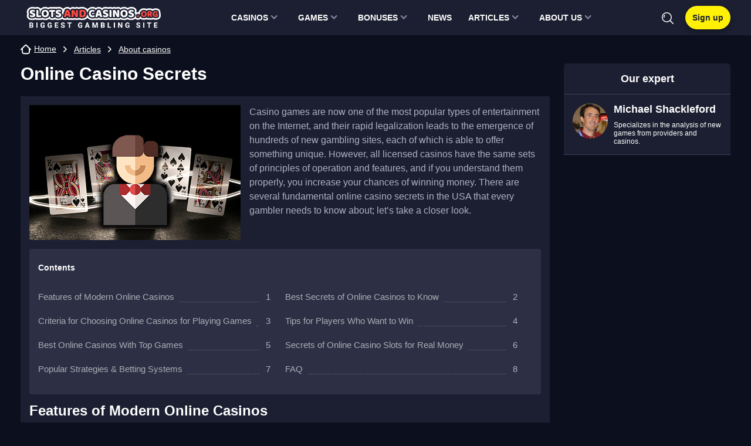

--- FILE ---
content_type: text/html; charset=UTF-8
request_url: https://slotandcasinos.org/online-casino-secrets/
body_size: 57593
content:
<!DOCTYPE html>
<html lang="en-US">
<head>
        <meta charset="UTF-8">
    <meta http-equiv="X-UA-Compatible" content="IE=edge"/>
    <meta name="viewport"
          content="width=device-width, initial-scale=1.0, maximum-scale=1.0, user-scalable=no"/>
    <meta name="apple-mobile-web-app-capable" content="yes"/>
    <meta name="apple-mobile-web-app-status-bar-style" content="black-translucent"/>
    <title>Online Casino Secrets ― Slots &amp; Other Games for Real Money</title>
	<style> html{line-height:1.15;-webkit-text-size-adjust:100%;}body{margin:0;}main{display:block;}h1{font-size:2em;margin:0.67em 0;}hr{box-sizing:content-box;height:0;overflow:visible;}pre{font-family:monospace,monospace;font-size:1em;}a{background-color:transparent;}abbr[title]{border-bottom:none;text-decoration:underline;text-decoration:underline dotted;}b,strong{font-weight:bolder;}code,kbd,samp{font-family:monospace,monospace;font-size:1em;}small{font-size:80%;}sub,sup{font-size:75%;line-height:0;position:relative;vertical-align:baseline;}sub{bottom:-0.25em;}sup{top:-0.5em;}img{border-style:none;}button,input,optgroup,select,textarea{font-family:inherit;font-size:100%;line-height:1.15;margin:0;}button,input{overflow:visible;}button,select{text-transform:none;}button,[type="button"],[type="reset"],[type="submit"]{-webkit-appearance:button;}button::-moz-focus-inner,[type="button"]::-moz-focus-inner,[type="reset"]::-moz-focus-inner,[type="submit"]::-moz-focus-inner{border-style:none;padding:0;}button:-moz-focusring,[type="button"]:-moz-focusring,[type="reset"]:-moz-focusring,[type="submit"]:-moz-focusring{outline:1px dotted ButtonText;}fieldset{padding:0.35em 0.75em 0.625em;}legend{box-sizing:border-box;color:inherit;display:table;max-width:100%;padding:0;white-space:normal;}progress{vertical-align:baseline;}textarea{overflow:auto;}[type="checkbox"],[type="radio"]{box-sizing:border-box;padding:0;}[type="number"]::-webkit-inner-spin-button,[type="number"]::-webkit-outer-spin-button{height:auto;}[type="search"]{-webkit-appearance:textfield;outline-offset:-2px;}[type="search"]::-webkit-search-decoration{-webkit-appearance:none;}::-webkit-file-upload-button{-webkit-appearance:button;font:inherit;}details{display:block;}summary{display:list-item;}template{display:none;}[hidden]{display:none;}.table__wrapper{display:block;max-width:100%;margin:0 auto 15px;border:1px solid #3C4056;overflow-y:hidden;overflow-x:auto;}.table__wrapper table{width:100%;font-size:16px;line-height:20px;text-align:left;border-collapse:collapse;}.table__wrapper table thead{background-color:rgba(255,255,255,.1);}.table__wrapper table tr th{padding:20px 10px 15px 10px;font-weight:normal;color:#fff;border-bottom:1px solid #3C4056;}.table__wrapper table tr td{padding:15px 10px 15px 10px;}.table__wrapper table tr:not(:last-child) td{border-bottom:1px solid #3C4056;}.table__wrapper table tr th:not(:last-child),.table__wrapper table tr td:not(:last-child){border-right:1px solid #3C4056;}.table__wrapper table tr td.column-1{font-weight:bold;}@media (min-width:576px){.table__wrapper table{font-size:16px;line-height:20px;}.table__wrapper table tr th{padding:20px 15px 15px 15px;}.table__wrapper table tr td{padding:15px 15px 15px 15px;}}
p{margin:0 0 15px 0}h1,h2,.h2,h3,h4,h5,h6{margin:0 0 15px;font-weight:bold;}h1{font-size:30px;line-height:36px;}h2,.h2{font-size:24px;line-height:36px;color:#fff;}h3{font-size:20px;line-height:30px;}h4{font-size:16px;line-height:24px;}h5{font-size:16px;line-height:20px;}ul,ol{clear:both;margin:13px 0 13px 8px;padding-left:18px;}@media (max-width:768px){h1,h2,.h2,h3,h4,h5,h6{margin:15px 0 15px;font-weight:bold;}h1{font-size:26px;line-height:32px;}h2,.h2{font-size:22px;line-height:28px;color:#fff;}h3{font-size:18px;line-height:24px;}h4{line-height:22px;}}ul li,ol li{margin:3px 0;}.table-wrapper{display:block;max-width:100%;width:max-content;margin:0 auto 15px;border:1px solid #3C4056;overflow-y:hidden;overflow-x:auto;}.table-wrapper table{width:100%;font-size:14px;line-height:14px;text-align:left;border-collapse:collapse;}.table-wrapper table thead{background-color:rgba(223,212,6,.1);}.table-wrapper table tr th{padding:20px 10px 15px 10px;font-weight:normal;color:#86878E;border-bottom:1px solid #3C4056;}.table-wrapper table tr td{padding:15px 10px 15px 10px;}.table-wrapper table tr:not(:last-child) td{border-bottom:1px solid #3C4056;}.table-wrapper table tr td.column-1{font-weight:bold;}.toc{clear:both;}.toc__title{font-size:20px;line-height:25px;font-weight:bold;}.toc__go-top{display:block;width:max-content;margin:15px 0;padding:10px 20px;font-size:14px;line-height:14px;border:1px solid #4F5266;border-radius:50px;text-decoration:none;}.toc__go-top:hover{background-color:#4F5266;}blockquote{padding:15px 15px;margin:15px 0;background-color:#2D3045;}blockquote:before{content:"";flex-shrink:0;display:block;width:24px;height:24px;margin-bottom:5px;background-repeat:no-repeat;background-position:center;background-size:contain;background-image:url('/wp-content/themes/casinocanada/assets/images/icons/blockquote.svg');}blockquote p:last-of-type{margin-bottom:0;}@media (min-width:576px){.table-wrapper table{width:initial;font-size:16px;line-height:16px;}.table-wrapper table tr th{padding:20px 15px 15px 15px;}.table-wrapper table tr td{padding:15px 15px 15px 15px;}blockquote{display:flex;padding:30px 15px 30px 25px;font-size:18px;line-height:30px;}blockquote:before{width:32px;height:32px;margin:0 15px 0 0;}}@media(min-width:768px){}@media (min-width:1024px){}@media (min-width:1280px){}
*{box-sizing:border-box;outline:none;}html{}html,body{max-width:100% !important;}body{font-family:-apple-system,BlinkMacSystemFont,Roboto,'Helvetica Neue',Helvetica,Arial,'sans-serif';font-size:18px;overflow-x:hidden;color:#ffffff;background-color:#0C0F1D;}html.menu-active,html.bonuses-active{max-height:100%;overflow:hidden;}a{color:#ffffff;text-underline-offset:3px;}p a{color:#45b8ff;}p a:hover{color:#5992f9;}a:hover{text-decoration:none;color:#ffffff;}img{max-width:100%;height:inherit;}ul,ol,p{color:#AEB1C2;}blockquote,blockquote p,ul strong,ol strong,p strong{color:#fff;}.page__wrapper{padding-top:15px;overflow:hidden;}.page__header{display:flex;justify-content:space-between;align-items:baseline;}@media (max-width:768px){.page__header{margin-bottom:15px;}}.page__title{margin-bottom:15px;}.page__title:after{content:attr(data-count);display:inline;margin-left:10px;font-size:18px;line-height:21px;font-weight:normal;color:#FEF105;}.page__intro{position:relative;max-height:64px;margin-bottom:15px;font-size:14px;line-height:21px;color:#86878E;overflow:hidden;}.page__intro--full{max-height:initial;padding-bottom:20px;}.page__intro--full .page__intro-show-more{background:transparent;}.page__intro-show-more{display:flex;align-items:flex-end;justify-content:center;position:absolute;bottom:0;left:0;width:100%;height:64px;background:linear-gradient(180deg,rgba(12,15,29,0) 0%,#0C0F1D 84.9%);text-indent:-9999px;cursor:pointer;}.page__intro-show-more-icon{display:block;width:20px;height:20px;margin-bottom:-5px;background-repeat:no-repeat;background-position:center;background-image:url('/wp-content/themes/casinocanada/assets/images/icons/chevron-yellow.svg');transform:rotate(270deg);}.page__intro-show-more--close .page__intro-show-more-icon{transform:rotate(90deg);}.page__heading{display:flex;align-items:center;justify-content:space-between;margin-bottom:15px;}.page__heading-title{font-size:18px;line-height:21px;font-weight:bold;}.page__view-switch{display:flex;align-items:center;}.page__view-switch-button{display:block;width:16px;height:16px;margin-left:10px;padding:0;border:0;cursor:pointer;background-position:center center;background-repeat:no-repeat;background-color:transparent;}.page__view-switch-button--tile{background-image:url('/wp-content/themes/casinocanada/assets/images/icons/view-switcher-tile.svg');}.page__view-switch-button--tile:hover,.page__view-switch-button--tile:active,.page__view-switch-button--tile.page__view-switch-button--active{background-image:url('/wp-content/themes/casinocanada/assets/images/icons/view-switcher-tile-acitve.svg');}.page__view-switch-button--list{background-image:url('/wp-content/themes/casinocanada/assets/images/icons/view-switcher-list.svg');}.page__view-switch-button--list:hover,.page__view-switch-button--list:active,.page__view-switch-button--list.page__view-switch-button--active{background-image:url('/wp-content/themes/casinocanada/assets/images/icons/view-switcher-list-acitve.svg');}.page__content{display:flex;flex-wrap:wrap;}.page__load-more{display:block;width:100%;height:32px;margin-bottom:15px;padding:6px 0;font-size:14px;font-weight:bold;text-transform:uppercase;text-align:center;color:#ffffff;background-color:transparent;border:1px solid #303241;border-radius:16px;}.page__load-more:hover{text-decoration:none;background-color:#4F5266;border-color:#4F5266;cursor:pointer;}.page__load-more[data-ids="[]"]{display:none;}.page__load-more--link{display:inline-block;width:auto;font-size:16px;line-height:24px;color:#7ED7FF;text-transform:initial;border:0;border-bottom:1px dashed;border-radius:0;}.page__load-more--link:hover{text-decoration:none;border-bottom:0;background-color:transparent;}.page__pagination{display:flex;align-items:center;justify-content:center;height:40px;margin:0 0 15px;list-style:none;border:1px solid transparent;border-radius:20px;background:#1c1f30;}.page__pagination a,.page__pagination span{display:block;width:42px;height:32px;margin:0 1px;font-size:14px;line-height:32px;text-align:center;text-decoration:none;}.page__pagination a:hover,.page__pagination a:active,.page__pagination a.current,.page__pagination span.current{color:#1B1F2F;background-color:#F1F1F1 !important;border-radius:16px;-webkit-tap-highlight-color:transparent;-webkit-touch-callout:none;-webkit-user-select:none;-khtml-user-select:none;-moz-user-select:none;-ms-user-select:none;user-select:none;}.page__pagination a.prev,.page__pagination a.next{background-image:url('/wp-content/themes/casinocanada/assets/images/icons/chevron.svg');background-repeat:no-repeat;background-position:center;text-indent:-9999px;}.page__pagination a.prev:hover,.page__pagination a.next:hover{background-image:url('/wp-content/themes/casinocanada/assets/images/icons/chevron-dark.svg');}.page__pagination a.next{transform:rotate(180deg);}.page__block{width:100%;margin-bottom:1px;padding:15px 10px;background-color:#2D3045;overflow-x:hidden;}.page__block--transparent{padding:0 !important;background-color:transparent;}.page__block--description{padding-top:0 !important;}.page__block--description-bonuses{margin-bottom:15px;}.page__block--toc{}.page__block--toc .page__block-title:before{background-image:url('/wp-content/themes/casinocanada/assets/images/icons/blocks/toc.svg');}.page__block--bonuses{margin:24px 0 0;}.page__block--site{}.page__block--site .page__block-title:before{background-image:url('/wp-content/themes/casinocanada/assets/images/icons/blocks/site.svg');}.page__block--casinos{padding:0 !important;background-color:transparent;}.page__block--casinos .page__block-title{margin-bottom:1px;padding:15px;background-color:#2D3045;}.page__block--casinos .page__block-title:before{background-image:url('/wp-content/themes/casinocanada/assets/images/icons/blocks/site.svg');}.page__block--license{}.page__block--license .page__block-title:before{background-image:url('/wp-content/themes/casinocanada/assets/images/icons/blocks/license.svg');}.page__block--video{}.page__block--video .page__block-title:before{background-image:url('/wp-content/themes/casinocanada/assets/images/icons/blocks/video.svg');}.page__block--plus-minus{}.page__block--plus-minus .page__block-title:before{background-image:url('/wp-content/themes/casinocanada/assets/images/icons/blocks/plus-minus.svg');}.page__block--withdrawal{}.page__block--withdrawal .page__block-title:before{background-image:url('/wp-content/themes/casinocanada/assets/images/icons/blocks/withdrawal.svg');}.page__block--cashback{}.page__block--cashback .page__block-title:before{background-image:url('/wp-content/themes/casinocanada/assets/images/icons/blocks/cashback.svg');}.page__block--games-types{}.page__block--games-types .page__block-title:before{background-image:url('/wp-content/themes/casinocanada/assets/images/icons/blocks/games-types.svg');}.page__block--slots{}.page__block--slots .page__block-title:before{background-image:url('/wp-content/themes/casinocanada/assets/images/icons/blocks/slots.svg');}.page__block--live{}.page__block--live .page__block-title:before{background-image:url('/wp-content/themes/casinocanada/assets/images/icons/blocks/live.svg');}.page__block--tournament{}.page__block--tournament .page__block-title:before{background-image:url('/wp-content/themes/casinocanada/assets/images/icons/blocks/tournament.svg');}.page__block--registration{}.page__block--registration .page__block-title:before{background-image:url('/wp-content/themes/casinocanada/assets/images/icons/blocks/registration.svg');}.page__block--verification{}.page__block--verification .page__block-title:before{background-image:url('/wp-content/themes/casinocanada/assets/images/icons/blocks/verification.svg');}.page__block--mobile-app{}.page__block--mobile-app .page__block-title:before{background-image:url('/wp-content/themes/casinocanada/assets/images/icons/blocks/mobile-app.svg');}.page__block--faq{}.page__block--faq .page__block-title:before{background-image:url('/wp-content/themes/casinocanada/assets/images/icons/blocks/faq.svg');}.page__block--support{}.page__block--support .page__block-title:before{background-image:url('/wp-content/themes/casinocanada/assets/images/icons/blocks/support.svg');}.page__block--reviews{}.page__block--reviews .page__block-title:before{background-image:url('/wp-content/themes/casinocanada/assets/images/icons/blocks/reviews.svg');}.page__block--properties{}.page__block--properties .page__block-title:before{background-image:url('/wp-content/themes/casinocanada/assets/images/icons/blocks/properties.svg');}.page__block--about{}.page__block--about .page__block-title:before{background-image:url('/wp-content/themes/casinocanada/assets/images/icons/blocks/about.svg');}.page__block--slot-bonuses{}.page__block--slot-bonuses .page__block-title:before{background-image:url('/wp-content/themes/casinocanada/assets/images/icons/blocks/slot-bonuses.svg');}.page__block--symbols{}.page__block--symbols .page__block-title:before{background-image:url('/wp-content/themes/casinocanada/assets/images/icons/blocks/symbols.svg');}.page__block--another-games{}.page__block--another-games .page__block-title:before{background-image:url('/wp-content/themes/casinocanada/assets/images/icons/blocks/another-games.svg');}.page__block--slot-casinos{margin-top:20px;}.page__block--total{position:relative;margin-bottom:15px;border-bottom:3px solid #FEF105;overflow:hidden;}.page__block--total:after{content:'';display:block;position:absolute;left:0;bottom:-3px;width:100%;height:13px;background:linear-gradient(180deg,rgba(45,48,69,0) 0%,#FEF105 100%);}.page__block-title{display:flex;align-items:center;font-size:18px;font-weight:bold;line-height:22px;}.page__block-title--icon{margin-bottom:25px;}.page__block-title--icon:before{flex-shrink:0;content:"";display:block;width:40px;height:40px;margin-right:10px;background-color:#FEF105;background-position:center;background-repeat:no-repeat;border-radius:50%;}.page__block-title-subtext{display:block;padding:3px 4px;font-size:14px;font-weight:normal;line-height:16px;background-color:#244B38;}.page__block-subtitle{margin-bottom:15px;font-size:18px;line-height:25px;font-weight:bold;}.page__block-subtitle:after{content:attr(data-count);display:inline-block;margin-left:5px;font-weight:normal;color:rgba(255,255,255,0.5);}.page__block-subtitle--big-margin{margin-bottom:25px;}.page__block-buttons{display:flex;margin-bottom:25px;background-color:#2D3045;}.page__block-button--reviews{display:inline-block;padding:12px 15px;font-size:14px;line-height:16px;font-weight:bold;text-decoration:none;color:#FEF105;border:1px solid #FEF105;border-radius:20px;}.page__block-button--reviews:hover{color:#1B1F2F;background-color:#FEF105;}.page__block-button--more{display:block;position:relative;width:160px;height:40px;margin:25px auto 15px;padding:10px 50px 10px 18px;font-size:15px;font-weight:500;text-decoration:none;color:#ffffff;border:1px solid #4F5266;border-radius:30px;text-align:center;}.page__block-button--more:after{content:"";display:block;position:absolute;top:1px;right:2px;width:36px;height:36px;border-radius:50%;background:url('/wp-content/themes/casinocanada/assets/images/icons/arrow-dark.svg') no-repeat;background-color:#ffffff;background-position:center center;}.page__block-button--more:hover{color:#ffffff;text-decoration:underline;-webkit-tap-highlight-color:transparent;-webkit-touch-callout:none;-webkit-user-select:none;-khtml-user-select:none;-moz-user-select:none;-ms-user-select:none;user-select:none;}.page__block-content{}.page__block-content--hidden{display:none;}.page__block-content .table-wrapper{margin:0;}.page__text{margin-top:30px;font-size:16px;line-height:1.5;}.container{max-width:1280px;margin-right:auto;margin-left:auto;padding:0 10px;}.container:after{content:'';display:block;clear:both;}.container.flex{margin-top:36px;}.page-full.container{padding-top:30px;font-size:16px;line-height:24px;}.main{width:100%;}.sidebar{width:100%;margin-top:30px;}.videoWrapper{position:relative;padding-bottom:56.25%;height:0;margin-bottom:30px;}.videoWrapper iframe{position:absolute;top:0;left:0;width:100%;height:100%;}.rating-stars{display:flex;align-items:center;justify-content:center;}.rating-stars__star{width:16px;height:16px;margin:0 2px;fill:none;stroke-width:1.5;}.rating-stars__star--full{stroke:#FEF105;fill:#FEF105;}.rating-stars__star--empty{stroke:#737373;fill:none;}.rating-stars .screen-reader-text{width:initial;clip:initial;clip-path:initial;margin:initial;overflow:initial;position:initial !important;height:19px;line-height:19px;padding-left:4px;}.game-content{font-size:15px;line-height:20px;}.game-content:empty{display:none;}@media (min-width:576px){.page__intro{font-size:16px;}.page__block{padding:15px;}.page__block-title{font-size:20px;line-height:25px;}.page__block-title-subtext{display:inline-block;margin-left:10px;}.page__block-buttons{justify-content:flex-end;margin-top:-65px;}.container{padding:0 15px;}}@media(min-width:768px){.page__block-title{font-size:24px;line-height:25px;}.page__intro{max-height:initial;}.page__intro-show-more{display:none;}.page__pagination a,.page__pagination span{margin:0 4px;}.page__pagination a.prev,.page__pagination a.next{width:auto;padding:0 15px;font-weight:bold;background:none;text-indent:initial;transform:rotate(0deg);}.page__pagination a.prev:hover,.page__pagination a.next:hover{background-image:none;}}@media (min-width:1024px){.page__heading{padding:10px 0;}}@media (min-width:1280px){.page__wrapper{padding-top:30px;}.page__title{margin-bottom:20px;}.page__intro{margin-bottom:20px;}.container{padding:0 35px;}.main{width:calc(100% - 308px);}.sidebar{width:284px;margin-left:24px;margin-top:0;}}
.header{position:relative;width:100%;height:60px;background-color:#1C1F31;z-index:3;}html.menu-active .header,html.bonuses-active .header{z-index:6;}.header__container{display:flex;align-items:center;justify-content:space-between;position:relative;padding-top:19px;padding-bottom:19px;}.header__container:after{display:none;}.header__menu-toggle{display:block;background-image:url("data:image/svg+xml,%3Csvg width='25' height='23' viewBox='0 0 20 16' xmlns='http://www.w3.org/2000/svg'%3E%3Crect width='20' height='2' fill='white'/%3E%3Crect y='7' width='16' height='2' fill='white'/%3E%3Crect y='14' width='20' height='2' fill='white'/%3E%3C/svg%3E%0A");background-position:center;background-color:transparent;background-repeat:no-repeat;width:20px;height:16px;border:0;background-size:contain;}.logo{margin-left:15px;margin-right:auto;}.logo__link,.logo__link img{display:block;text-decoration:none;position:relative;width:230px;}.logo-country-code{color:#fef107;position:absolute;right:-10px;top:-6px;font-size:14px;text-transform:uppercase;font-style:italic;font-weight:bold;font-family:auto;}.logo-pure-truth{color:rgb(255 255 255 / 50%);position:absolute;left:0;bottom:-14px;font-size:12px;text-transform:uppercase;font-style:italic;font-weight:bold;font-family:auto;}.header__icons{display:flex;align-items:center;justify-content:flex-end;}.header-search{position:relative;margin-top:2px;z-index:3;}html.menu-active .header-search{position:fixed;left:0;top:0;width:100%;margin-top:0 !important;padding:10px;background-color:#0C0F1D;z-index:10;padding-left:60px;}.header-search__btn{position:relative;background-color:transparent;background-image:url("data:image/svg+xml,%3Csvg width='20' height='20' viewBox='0 0 20 20' xmlns='http://www.w3.org/2000/svg'%3E%3Cpath d='M5.52229 4.55148C5.23385 4.26281 4.76588 4.26281 4.47745 4.55148C3.40651 5.62242 2.88014 7.1143 3.03311 8.64484C3.07127 9.02613 3.39248 9.31035 3.7676 9.31035C3.79225 9.31035 3.81709 9.3091 3.84174 9.30664C4.24791 9.26602 4.5442 8.90367 4.50358 8.49777C4.39471 7.41008 4.76616 6.35246 5.52229 5.59629C5.81096 5.30789 5.81096 4.83988 5.52229 4.55148Z' fill='white'/%3E%3Cpath d='M8.44828 0C3.78988 0 0 3.78988 0 8.44828C0 13.1067 3.78988 16.8966 8.44828 16.8966C13.1067 16.8966 16.8966 13.1067 16.8966 8.44828C16.8966 3.78988 13.1066 0 8.44828 0ZM8.44828 15.4187C4.60469 15.4187 1.47785 12.2919 1.47785 8.44828C1.47785 4.60469 4.60469 1.47785 8.44828 1.47785C12.2916 1.47785 15.4187 4.60469 15.4187 8.44828C15.4187 12.2919 12.2919 15.4187 8.44828 15.4187Z' fill='white'/%3E%3Cpath d='M19.7834 18.7387L14.4139 13.3692C14.1253 13.0806 13.6578 13.0806 13.3691 13.3692C13.0804 13.6577 13.0804 14.1257 13.3691 14.4141L18.7386 19.7836C18.8829 19.9279 19.0718 20 19.261 20C19.4502 20 19.6391 19.9279 19.7834 19.7836C20.072 19.4951 20.072 19.0272 19.7834 18.7387Z' fill='white'/%3E%3C/svg%3E%0A");background-position:center;background-repeat:no-repeat;width:20px;height:20px;padding:0;border:0;text-indent:-9999px;overflow:hidden;cursor:pointer;z-index:2;}.header-search__btn:hover{opacity:0.8;}html.menu-active .header-search__btn{display:none;}.header-search__form{display:none;position:absolute;right:-9px;top:-10px;width:234px;height:40px;background:#313C59;box-sizing:border-box;border-radius:3px;}html.menu-active .header-search__form{display:flex;position:initial;width:100%;background-color:#383A48;}html.menu-active .header-search__form .mlives-results{max-width:initial;width:100% !important;left:0;}.header-search__form.active{display:flex;}.header-search__text{color:#fff;height:40px;line-height:40px;padding:0 40px 0 10px;outline:none;font-size:16px;background-color:#313C59;border:0;border-radius:3px;}html.menu-active .header-search__text{width:100%;background-color:#383A48;}.header-search__text:focus{outline:none;}.header-search__text::-webkit-input-placeholder{color:#fff;}.header-search__text:-ms-input-placeholder{color:#fff;}.header-search__text::-moz-placeholder{color:#fff;opacity:1;}.header-search__text:-moz-placeholder{color:#fff;opacity:1;}.header-search__form .mlives-results{margin-top:50px;}.header-search__form .mlives-results__block{border:0 !important;border-top:1px solid #0C0F1D;box-shadow:0 10px 10px rgba(0,0,0,.5);}.header-search__form .mlives-buttons{border-bottom:1px solid #2B2F45;background-color:#1C1F31;}.header-search__form .mlives-results__button{background-color:#1C1F31;}.header-search__form .mlives-results__button:hover,.header-search__form .mlives-results__button.active{background-color:#2B2F45;}.header-search__form .mlives-results__item{background-color:#1C1F31;border-bottom:1px solid #2B2F45 !important;}.header-search__form .mlives-results__item a{text-decoration:none !important;}.header-search__form .mlives-results__item a{text-decoration:underline;}.header-search__form .mlives-results__item a:hover{text-decoration:underline;}.header-search__form .mlives-results__content{color:#FFF;}.header-search__form .mlives-results__show-all{background-color:#1C1F31;color:#FEF105;text-decoration:none;}.header-search__form .mlives-results__show-all:hover{background-color:#1C1F31;text-decoration:underline;}.header__auth{font-weight:bold;color:#1B1F2F;border:solid #FEF105 1px;cursor:pointer;font-size:14px;line-height:16px;padding:11px;background:linear-gradient(0deg,#FEF105,#FEF105),linear-gradient(0deg,#EEC800,#EEC800),linear-gradient(180deg,#DD0406 0%,rgba(221,4,6,0) 100%),linear-gradient(0deg,#584AE2,#584AE2),linear-gradient(180deg,#FFF 0%,#F4F4F7 100%);box-shadow:0 5px 8px rgba(0,0,0,0.25);border-radius:20px;margin-left:20px;text-decoration:none;}.header__auth:hover{background:#DFD406;}.header__auth__out,.header__auth__in{fill:#fff;margin:4px 0 0 15px;}.header__auth__out:hover,.header__auth__in:hover{fill:#FEF105;}@media (min-width:1224.8px){.logo{margin-right:initial;}.logo__link img{margin-left:-5px;}.header__container{padding-top:0;padding-bottom:0;}}@media (max-width:450px){.header__auth{font-size:0;position:relative;display:flex;padding:5px;}.header__auth:before{content:'';background:url([data-uri]);display:block;width:22px;min-width:22px;height:22px;}.header__auth__in{display:none;}}.dropdown__container{position:relative;}.dropdown__link{color:#fff;font-size:16px;border:0;cursor:pointer;text-decoration:none;position:relative;padding-right:15px;display:flex;align-items:center;}.dropdown__link:after{content:'';width:0;height:0;border-left:3px solid transparent;border-right:3px solid transparent;border-top:3px solid #fff;position:absolute;right:0;top:50%;margin-top:2px;}.dropdown__link:before{content:'';width:0;height:0;border-left:3px solid transparent;border-right:3px solid transparent;border-bottom:3px solid #fff;position:absolute;right:0;top:50%;margin-top:-4px;}.dropdown__content{display:none;position:absolute;top:41px;right:-15px;min-width:170px;z-index:2;background-color:#2B2F45;transition:all .5s ease;box-shadow:0 10px 20px rgb(0 0 0 / 60%);}.dropdown__content.show{display:block;}.dropdown__switcher{margin-left:20px;text-transform:uppercase;}.dropdown__switcher img{margin-right:5px;width:20px;pointer-events:none;height:20px;object-fit:cover;border-radius:50%;}.dropdown__switcher .dropdown__content a{padding:10px 15px;text-transform:none;text-decoration:none;font-size:14px;display:flex;align-items:center;}.dropdown__switcher .dropdown__content img{width:20px;pointer-events:none;}.dropdown__switcher .dropdown__content a:hover{color:#fff;background:#59608D;}@media (max-width:1024px){.header{height:inherit;}}@media (max-width:450px){.logo{max-width:170px;margin-left:10px;}.logo-country-code{font-size:10px;}.logo-pure-truth.es,.logo-pure-truth.br{font-size:9px;}}@media (max-width:400px){.logo__link,.logo__link img{width:165px;}}.button{font-weight:bold;cursor:pointer;font-size:14px;line-height:14px;padding:11px;border-radius:20px;margin:0 auto;text-decoration:none;min-width:200px;text-align:center;position:relative;text-transform:uppercase;}.button-yellow{color:#1B1F2F;border:solid #FEF105 2px;background:linear-gradient(0deg,#FEF105,#FEF105),linear-gradient(0deg,#EEC800,#EEC800),linear-gradient(180deg,#DD0406 0%,rgba(221,4,6,0) 100%),linear-gradient(0deg,#584AE2,#584AE2),linear-gradient(180deg,#FFF 0%,#F4F4F7 100%);box-shadow:0 5px 8px rgb(0 0 0 / 25%);}.button-yellow:hover{background:#DFD406;color:#1B1F2F;}.button-block{display:block;width:100%;}.button-yellow-border{background:transparent;color:#FEF105;border:solid #FEF105 2px;box-shadow:0 5px 8px rgb(0 0 0 / 25%);}.button-yellow-border:hover{color:#fff;border:solid #fff 2px;}.button.button-block{min-width:100%;}.button-light{padding:7px 10px;font-size:12px;}@media (max-width:1224.8px){.menu__main{display:none;top:60px;left:0;width:100%;height:calc(100vh - 60px);background-color:#0C0F1D;z-index:3;overflow-x:auto;padding:10px 10px 70px;}.menu__main--active{display:flex;flex-direction:column;position:fixed;z-index:3;}.full-size--submenu,.submenu{display:none;}.top-menu__level-0{list-style:none;margin:0;padding:0;display:flex;flex-wrap:wrap;}.top-menu__level-0>li{flex:1 1 50%;padding:5px;margin:0;}.top-menu__level-0>li>a{font-weight:700;font-size:16px;line-height:18px;padding:15px;color:#FFF;background:linear-gradient(0deg,#1F2744,#1F2744),#1C1F31;border-radius:5px;text-decoration:none;display:block;}.top-menu__level-0>.active>a{background:#02A8F4;}.menu__main--mobile{margin-top:30px;}.menu__main--mobile>div.inner-box,.menu__main--mobile>.inner-box>.submenu{display:flex;flex-direction:column;}.menu__main--mobile .submenu{list-style:none;margin:0;padding:0;display:flex;flex-direction:column;border-radius:5px;overflow:hidden;}.top-menu__level-1>li,.top-menu__level-2>li,.top-menu__level-3>li{margin:0;}.top-menu__level-1>li>a,.top-menu__level-2>li>a,.top-menu__level-4>li>a{background:#1F2744;border-bottom:1px solid rgba(255,255,255,0.1);display:block;font-weight:400;font-size:16px;line-height:18px;padding:15px 35px 15px 15px;text-decoration:none;}.top-menu__level-1>li:last-child>a{border:0;}.top-menu__level-2>li>a,.top-menu__level-3>li>a{background:#2D3045;}.top-menu__level-2,.top-menu__level-3{display:none !important;}.menu__main--mobile .has-children{position:relative;}.menu__main--mobile .has-children .caret{position:absolute;right:0;top:0;height:49px;width:50px;display:flex;align-items:center;justify-content:center;background-color:rgba(255,255,255,0.05);}.menu__main--mobile .has-children .caret:before{content:'';display:block;width:10px;height:10px;border-right:solid #fff 1px;border-bottom:solid #fff 1px;transform:rotate(-45deg);}.menu__main--mobile .has-children.open .caret:before{transform:rotate(45deg);}.menu__main--mobile .has-children.open>.submenu{display:flex !important;border-radius:0;}.menu-active .header__menu-toggle{z-index:11;background:url([data-uri]) 50% 50% no-repeat;width:25px;height:25px;top:19px;position:fixed;left:15px;}.mobile-nav--visible .mobile-nav{display:block;}.menu-active jdiv{display:none !important;}}@media (min-width:1225px){.header__menu-toggle{display:none;}.top-menu__level-0{list-style:none;margin:0;padding:0;flex-direction:row;display:flex;}.top-menu__level-0>li{position:relative;margin-top:0;margin-bottom:0;}.top-menu__level-0>li>a{display:flex;align-items:center;justify-content:space-between;font-weight:bold;text-transform:uppercase;line-height:1.2;text-decoration:none;color:#fff;padding:22px 14px;font-size:14px;}.top-menu__level-0>li>a>.caret{display:inline-block;margin-right:10px;width:8px;height:8px;border-right:2px solid #9090AE;border-bottom:2px solid #9090AE;transform:rotate(45deg);transform-origin:100%;margin-left:5px;}.top-menu__level-0>li.active>a,.top-menu__level-0>li:hover>a{color:#FEF105;}.top-menu__level-0>li.active>a>.caret,.top-menu__level-0>li:hover>a>.caret{border-color:#FEF105;}.top-menu__level-0 .inner-box{display:none;}.top-menu__level-0>li:hover>.inner-box{display:flex;position:absolute;top:100%;left:5px;min-width:295px;margin:0;padding:5px 0;background-color:#2B2F45;transition:all .5s ease;z-index:3;box-shadow:0 10px 20px rgba(0,0,0,.6);}.top-menu__level-1,.top-menu__level-2,.top-menu__level-3{list-style:none;margin:0;padding:0;flex-direction:column;}.top-menu__level-1 li{min-width:295px;}.top-menu__level-1>li,.top-menu__level-2>li,.top-menu__level-3>li{position:relative;}.top-menu__level-1>li>a,.top-menu__level-2>li>a,.top-menu__level-3>li>a{position:relative;padding:8px 15px;text-decoration:none;display:flex;align-items:center;justify-content:space-between;font-size:14px;}.top-menu__level-1>li.active>a,.top-menu__level-2>li.active>a,.top-menu__level-3>li.active>a{background-color:#59608D;}.top-menu__level-1>li:hover>a,.top-menu__level-2>li:hover>a,.top-menu__level-3>li:hover>a{background-color:#39406D;}.top-menu__level-1>.has-children>a>.caret{display:inline-block;margin-right:10px;width:8px;height:8px;border-right:2px solid #fff;border-bottom:2px solid #fff;transform:rotate(-45deg);transform-origin:100%;margin-left:5px;margin-top:-5px;}.top-menu__level-1>.has-children:hover>.top-menu__level-2{position:absolute;display:flex;padding:0;top:0;left:295px;min-width:295px;right:0;background-color:#2B2F45;background-image:linear-gradient(to right,rgba(0,0,0,.2) 0,#2B2F45 20px);}.full-size--submenu .top-menu__level-2{position:absolute;background:rgba(0,0,0,0.1) !important;}.static.has-children{position:static !important;}.static.has-children>.full-size--submenu>.submenu{position:relative !important;display:flex !important;flex-direction:column;flex:1;background:transparent;box-shadow:none;margin-right:15px;}.static.has-children>.full-size--submenu>.submenu>li{max-width:295px;}.has-children>.full-size--submenu{display:none;width:100%;position:absolute;left:0;right:0;margin:0;padding:5px 0;background-color:#2B2F45;transition:all 0.5s ease;z-index:3;}.has-children:hover>.full-size--submenu{display:flex;}.full-size--submenu .has-children>a .cater{transform:rotate(-45deg);margin-top:-5px;}.full-size--submenu>.submenu>.item.has-children{position:static;}.full-size--submenu>.submenu:not(:hover)>.item:nth-child(2) .submenu,.full-size--submenu>.submenu:not(:hover)>.item:nth-child(2) .submenu,.full-size--submenu>.submenu>.item.has-children:hover .submenu,li.parent .full-size--submenu>.submenu:not(:hover)>.item.active .submenu{right:0;top:0;bottom:0;left:295px;background-color:rgba(0,0,0,0.1);box-shadow:none !important;}li:not(.parent) .full-size--submenu>.submenu:not(:hover)>.item:nth-child(2) .submenu,li.parent .full-size--submenu>.submenu:not(:hover)>.item.active .submenu{display:flex;}li:not(.parent) .full-size--submenu>.submenu:not(:hover)>.item:nth-child(2)>a{background:#59608D;}.item.item.mobile-button,.menu__main--mobile{display:none !important;}}@media (min-width:600px) and (max-width:1225px){.submenu__aside{display:none !important;}}@media (max-width:599.9px){.submenu__aside{width:100%;margin-right:auto;}}.submenu__aside{max-width:370px;padding:15px;margin-left:auto;display:flex;flex-direction:column;}.tmc__aside{display:flex;flex-direction:column;background:linear-gradient(0deg,#0C0F1D,#0C0F1D),#1C1F31;padding:10px !important;}.tmc__aside:before{content:'#' attr(data-position);font-weight:700;font-size:14px;line-height:14px;color:#86878E;margin-bottom:5px;}.top-menu__casino{display:flex;}.tmc__logo{width:100%;min-width:115px;height:80px;display:flex;align-items:center;justify-content:center;}.tmc__main{padding:10px;display:flex;flex-direction:column;text-align:center;background:rgba(0,0,0,0.25);}.tmc__name{font-weight:700;font-size:16px;line-height:18px;text-decoration-line:underline;color:#FEF105;}.tmc__bonus{font-weight:700;font-size:16px;line-height:18px;color:#fff;padding:10px 0;}.submenu__aside--item + .submenu__aside--item{margin-top:30px;}.table-stata{width:100%;font-weight:400;font-size:14px;line-height:34px;color:rgba(255,255,255,0.7);}.table-stata th,.table-stata td{text-align:left !important;}.table-stata th{font-size:16px;line-height:24px;color:#FFFFFF;font-weight:400;}.table-stata img{width:30px;height:20px;margin:0 10px 0 0;}.pointer{cursor:pointer;}.btn-youtube{border:solid #fff 1px;display:block;padding:1px 16px 1px 15px;position:relative;text-decoration:none;border-radius:25px;text-transform:uppercase;font-weight:500;font-size:0;line-height:32px;margin-left:15px;}.btn-youtube:after{content:'';display:block;width:26px;height:26px;border-radius:50%;background:#DD0406;position:absolute;right:2px;top:50%;margin-top:-13px;z-index:1;}.btn-youtube:before{content:'';display:block;position:absolute;top:50%;margin-top:-7px;right:8px;width:0;height:0;border-style:solid;border-width:7px 0 7px 10px;border-color:transparent transparent transparent #fff;z-index:2;}.btn-youtube:hover{border:solid #fef105 1px;}@media (min-width:768px){.btn-youtube{font-size:14px;padding:1px 35px 1px 15px;}}
 .star--rating{display:flex;position:relative;align-items:center;font-weight:600;}.star--rating:before,.star--rating:after{content:'';position:absolute;top:0;left:0;background-image:url(https://slotandcasinos.org/wp-content/themes/casinocanada/assets/images/star-rating.png);background-repeat:repeat-x;height:46px;width:230px;transform-origin:top left;}.star--rating:after{width:var(--before-width);}.star--rating.large{font-size:20px;line-height:16px;color:#FFFFFF;height:23px;padding-left:120px;}.star--rating:not(.large){padding-left:82px;font-size:16px;height:16px;}.star--rating.large:before,.star--rating.large:after{transform:scale(.5);}.star--rating:not(.large):before,.star--rating:not(.large):after{transform:scale(.34);}.star--rating:before{background-position:0 0;}.star--rating:after{background-position:0 -46px;}.list__preview{display:flex;flex-wrap:wrap;}.list__preview--hidden{display:none;}.scroll-x{overflow-x:scroll;overflow-y:hidden;-ms-overflow-style:none;scrollbar-width:none;}.scroll-x::-webkit-scrollbar{display:none;}.star--single-rating{display:flex;position:relative;align-items:center;font-weight:600;padding-left:20px;}.star--single-rating:before{content:'';position:absolute;top:50%;margin-top:-8px;left:0;background-image:url(https://slotandcasinos.org/wp-content/themes/casinocanada/assets/images/star-rating.png);background-repeat:repeat-x;background-position:0 -46px;height:46px;width:46px;transform-origin:top left;transform:scale(.35);}
.trust{background:linear-gradient(0deg,#022D18,#022D18),#002B5C;}.trust__container{display:flex;flex-direction:column;justify-content:space-between;}.trust__intro{display:flex;align-items:center;}.trust__intro--header{display:none;}.trust__intro--items{display:flex;padding:10px 0;width:100%;}.trust__intro--item{display:flex;align-items:center;margin:0 5px;white-space:nowrap;min-width:fit-content;font-weight:400;font-size:12px;line-height:16px;}.trust__icon{margin-right:5px;width:18px;}.trust__intro--more{background:#0C3521;text-shadow:none;border:0;padding:0;font-weight:700;font-size:16px;line-height:16px;color:#FEF105;display:flex;align-items:center;justify-content:center;margin-left:10px;white-space:nowrap;width:40px;height:40px;margin-right:-10px;cursor:pointer;}.trust__intro--more:after{content:'';display:block;width:6px;height:6px;border:solid #FEF105 2px;border-top:0;border-left:0;transform:rotate(45deg);margin-top:-3px;}.trust__intro--more.active:after{transform:rotate(225deg);margin-top:3px;}.trust__intro--more span{display:none;}.trust__full{display:none;}.trust__full.active{display:flex;flex-direction:column;margin-top:15px;padding-top:15px;border-top:solid rgba(255,255,255,.3) 1px;font-weight:400;font-size:14px;line-height:24px;color:rgba(255,255,255,0.5);}.trust__full--header{font-size:18px;line-height:16px;display:flex;align-items:center;font-weight:700;color:#FFFFFF;margin-bottom:10px;}.trust__full--header .trust__icon{width:40px;}.trust__full--item{margin-bottom:20px;}@media (max-width:500px){.trust__intro--items{position:relative;}}@media (min-width:800px){.trust__intro--more.active>.text-less,.trust__intro--more:not(.active)>.text-more{display:block;padding-right:5px;}.trust__intro--items{width:inherit;}.trust__intro--item{font-size:14px;line-height:16px;margin:0 10px;}.trust__icon{width:24px;}.trust__intro{justify-content:center;margin:0 10px;}.trust__intro--header{display:block;margin-right:10px;font-weight:700;font-size:18px;line-height:16px;}.trust__intro--more{margin-right:0;width:inherit;background:transparent;}.trust__full.active{flex-direction:row;}.trust__full--item{padding-right:15px;}}
.breadcrumbs{display:flex;align-items:center;flex-wrap:nowrap;margin-bottom:15px;font-size:14px;white-space:nowrap;}.breadcrumbs>span{color:#86878E;}.breadcrumbs__separator{display:block;min-width:10px;height:10px;margin:0 10px;background-image:url('/wp-content/themes/casinocanada/assets/images/icons/chevron.svg');background-position:center;background-repeat:no-repeat;transform:rotate(180deg);}.breadcrumbs span:last-child{text-overflow:ellipsis;white-space:nowrap;overflow:hidden;}.breadcrumbs__link{display:flex;}.breadcrumbs__home--icon{margin-right:5px;}@media (min-width:1280px){.breadcrumbs{margin-top:-15px;}}@media (max-width:600px){.breadcrumbs__separator{margin:0 4px;}.breadcrumbs__home--text{display:none;}.breadcrumbs__home--icon{margin:0;}}
.post__title{margin-bottom:5px;}.post__dates{display:flex;}.post__date--label{display:block;}.post__date + .post__date{margin-left:30px;}.post__date{display:block;font-size:14px;line-height:24px;color:#fff;font-weight:bold;}.post__date-rating{margin-top:0;margin-bottom:15px;}.post__date--label{color:#AEB1C2;font-weight:400;line-height:12px;}.post__date.update,.post__date.verify{padding-left:30px;background-position:0 0;background-repeat:no-repeat;}.post__date.update{background-image:url("/wp-content/themes/casinocanada/assets/images/sprite.svg#clock");}.post__date.verify{background-image:url("/wp-content/themes/casinocanada/assets/images/sprite.svg#tick-square");}@media (min-width:576px){.post__date + .post__date{margin-left:15px;}.post__dates{justify-content:flex-start;}.post__date--label{line-height:normal;display:inline-block;}}.post__image{width:100%;margin-bottom:15px;}.post__content{margin-top:5px;padding:15px 10px;font-size:16px;line-height:24px;background-color:#1C1F31;}.post__content .faq{padding:10px;background:#2D3045;border-radius:5px;}.post__similar-posts-title{margin-bottom:15px;font-size:20px;line-height:25px;font-weight:bold;text-shadow:0px 4px 4px rgba(0,0,0,0.25);}.post__casino{margin-top:15px;}.post__similar-posts .posts-grid__list{justify-content:flex-start;}.post__comments .comments{padding:15px 10px;background-color:#1C1F31;}.post__comments .comment__inside{background-color:#2D3045;}.read-also--one{margin:15px 0;border-top:1px solid #2D3045;border-bottom:1px solid #2D3045;}.read-also--one .read-also__item{display:flex;align-items:center;padding:5px 0;}.read-also--one .read-also__item-image{width:100px;margin-right:10px;}.read-also--one .read-also__item-link{display:-webkit-box;max-height:72px;font-size:16px;line-height:24px;font-weight:bold;color:#7ED7FF;text-decoration:none;-webkit-line-clamp:2;-webkit-box-orient:vertical;overflow:hidden;}.read-also--one .read-also__item-link:hover{color:#7ED7FF;text-decoration:underline;}.read-also--one .read-also__title{margin-bottom:5px;font-size:16px;line-height:24px;font-weight:bold;color:#C4C4C4;}.read-also--list{margin:15px 0;padding:15px;background-color:#2D3045;}.read-also--list .read-also__title{margin-bottom:20px;font-size:18px;line-height:27px;font-weight:bold;color:#C4C4C4;}.read-also--list .read-also__content{padding-left:10px;}.read-also--list .read-also__item{margin-bottom:5px;}.read-also--list .read-also__item-link{display:flex;font-size:16px;line-height:24px;font-weight:bold;text-decoration:none;color:#7ED7FF;}.read-also--list .read-also__item-link:hover{color:#7ED7FF;text-decoration:underline;}.read-also--list .read-also__item-link:before{flex-shrink:0;content:'';display:block;width:8px;height:8px;margin-top:8px;margin-right:15px;background-color:#ffffff;border-radius:50%;}.casinos-top{margin:0 -10px;padding:15px 0;background-color:#0C0F1D;}.casinos-top__title{margin-bottom:15px;font-size:20px;line-height:25px;font-weight:bold;}.promokods{margin:0 -10px;padding:15px 0;background-color:#0C0F1D;overflow:hidden;}.promokods__title{margin-bottom:15px;font-size:20px;line-height:25px;font-weight:bold;}.promokods__list{display:flex;position:relative;}.promokods .casinos-bonus-item__header{flex-direction:column;justify-content:center;height:100%;}.promokods .casinos-bonus-item__poster,.casinos-bonus-item__info{width:100% !important;}.promokods .casinos-bonus-item__poster{margin-bottom:10px;}.promokods .casinos-bonus-item__logo{display:flex;flex-direction:column;justify-content:center;align-items:center;width:100%;}.casinos-bonus-item__casino-title{margin-bottom:10px;font-size:16px;text-align:center;}.promokods .casinos-bonus-item__image{max-width:140px !important;max-height:56px !important;width:auto;height:auto;}.promokods .casinos-bonus-item__title{text-align:center;}@media (min-width:360px){}@media (min-width:576px){.post__date-rating{margin-bottom:10px;}.post__image{float:left;max-width:450px;width:auto;margin:0 15px 15px 0;}.post__content,.post__comments .comments{padding:15px;}.read-also--one .read-also__item{padding:0;}.read-also--one .read-also__item-image{width:175px;margin-right:20px;}.read-also--one .read-also__title{font-size:18px;line-height:27px;}.casinos-top{margin:0 -15px;}.promokods{margin:0 -15px;}}@media (min-width:1024px){.post__similar-posts .posts-grid__list{justify-content:space-between;}}@media (min-width:1280px){.post__content{margin-top:20px;}}.vote__full{position:relative;display:flex;font-weight:bold;font-size:24px;line-height:100%;color:#FFB400;}.vote__upland,.vote__lowland{display:flex;}.vote__lowland{width:130px;margin-right:10px;}.vote__upland{overflow:hidden;max-width:130px;position:absolute;pointer-events:none;}.vote__full .svg__star-empty,.vote__full .svg__star-full{min-width:22px;}.comment-respond{margin-top:var(--default-size);}.comment-reply-title{font-weight:bold;margin-bottom:var(--default-size);font-size:20px;line-height:26px;}form textarea{height:120px;width:100%;resize:vertical;padding:6px 12px;border-radius:3px;background-color:#fff;transition:all .3s;box-shadow:1px 1px 2px rgb(0 0 0 / 5%) inset;border:1px solid #e6e6e6;outline:0;max-width:100%;}form.comment-form input[type="text"],form.comment-form input[type="email"]{width:100%;resize:vertical;padding:6px 12px;border-radius:3px;background-color:#383A48;transition:all .3s;box-shadow:1px 1px 2px rgb(0 0 0 / 5%) inset;border:1px solid #383A48;outline:0;max-width:100%;}.rating-wrap{margin-bottom:var(--default-size);}.comment-respond label{width:100%;}.link-related.short{display:flex;justify-content:space-between;flex-wrap:wrap;margin:30px 0;}.link-related.short a{font-size:16px;line-height:20px;color:#FEF105;position:relative;flex:1;}.link-related.short .prev:before{content:'\2190';padding-right:2px;}.link-related.short .next{margin-left:auto;text-align:right;}.link-related.short .next:after{content:'\2192';padding-left:2px;}.link-related--title{font-weight:bold;font-size:20px;line-height:24px;color:#fff;margin-bottom:15px;display:flex;align-items:center ;flex:1 1 100%;}
.casinos{width:100%;margin-top:30px;}.casinos__features-open{display:block;margin-bottom:12px;font-size:14px;line-height:14px;color:#86878E;text-decoration:none;}.casinos__features-open-icon{display:inline-block;width:18px;height:18px;margin-right:5px;vertical-align:middle;}.casinos__features-open-text{border-bottom:1px dashed;}.casinos__features-open-text:hover{border-bottom:0;}.casinos__features-popup{display:none;}.casinos__features-popup .popup__container{display:flex;align-items:center;justify-content:center;}.casinos__features-popup .popup__body{margin:auto;}.casinos__features-popup--visible{display:block;}.casinos__feature{display:flex;align-items:center;font-size:14px;line-height:16px;color:#86878E;}.casinos__feature:not(:last-child){margin-bottom:10px;}.casinos__feature:before{flex-shrink:0;content:"";display:block;width:32px;height:32px;margin-right:5px;background-position:center;background-repeat:no-repeat;background-size:contain;}.casinos__feature--reviews:before{background-image:url('/wp-content/themes/casinocanada/assets/images/icons/features/reviews.svg');}.casinos__feature--provider:before{background-image:url('/wp-content/themes/casinocanada/assets/images/icons/features/providers.svg');}.casinos__feature--safety:before{background-image:url('/wp-content/themes/casinocanada/assets/images/icons/features/safety.svg');}.casinos__features-footer{margin-top:20px;padding-top:15px;border-top:1px solid #4F536A;}.casinos__features-ok-button{max-width:100%;padding:12px 20px;font-size:16px;line-height:16px;font-weight:bold;color:#1B1F2F;background-color:#FEF105;border:0;border-radius:80px;white-space:nowrap;cursor:pointer;}.casinos__item{display:flex;align-items:center;justify-content:space-between;flex-wrap:wrap;position:relative;width:100%;height:auto;margin-bottom:30px;background:#1C1F31;box-shadow:2px 0 10px rgba(0,0,0,0.35);border-radius:5px;}.casinos__item-info-wrapper{display:flex;align-items:center;}.casinos__item-aside{display:flex;align-items:center;}.casinos__item-aside-col{display:flex;align-items:center;}.casinos__item-aside-col:first-child{position:relative;margin-right:10px;}.casinos__item-label{position:absolute;top:0;left:0;padding:0 7px 0 3px;font-size:14px;line-height:16px;font-weight:bold;text-transform:uppercase;color:#ffffff;background-color:#CE0000;}.casinos__item-label:after{content:'';display:block;position:absolute;top:0;right:0;width:8px;height:16px;margin-right:-9px;background:url('/wp-content/themes/casinocanada/assets/images/icons/label-suffix-red.svg') no-repeat;}.casinos__item-label-number{display:inline-block;font-weight:normal;;}.casinos__item-label-number-prefix{opacity:0.5;}.casinos__item-label-value{margin-right:10px;}.casinos__item-country{position:absolute;right:2px;top:2px;width:16px;height:10px;}.casinos__item-country .casino-country:after{content:'';display:block;position:absolute;left:-4px;top:50%;width:8px;height:8px;margin-top:-5px;border:1px solid #ffffff;border-radius:50%;}.casinos__item-country .casino-country--access:after{background-color:#5CD25D;}.casinos__item-country .casino-country--not-access:after{background-color:#FD282A;}.casinos__item-country .casino-country__flag{display:block;border-radius:1px;}.casinos__item-country .casino-country__text{display:none;}.casinos__item-logo{display:flex;align-items:center;justify-content:center;width:95px;height:65px;flex-shrink:0;overflow:hidden;cursor:pointer;}.casinos__item-logo img{object-fit:contain;padding:7px;}.casinos__item-logo-image{display:block;width:100%;height:100%;object-fit:contain;}.casinos__item-features{display:none;}.casinos__item-features--tile{display:none !important;}.casinos__item-info{margin-right:auto;width:90px;}.casinos__item-title{margin-bottom:5px;word-break:break-word;}.casinos__item-title-link{margin:0;font-size:16px;line-height:16px;font-weight:bold;color:#FEF105;text-decoration:underline;}.casinos__item-title-link:hover{color:#FEF105;text-decoration:none;cursor:pointer;}.casinos__item-info-items{display:flex;align-items:center;}.casinos__item-apps{display:none;}.casinos__item-rating,.casinos__item-reviews-link{display:flex;align-items:center;font-size:14px;line-height:16px;color:#ffffff;}.casinos__item-rating{margin-right:15px;}.casinos__item-rating:before,.casinos__item-reviews-link:before{content:"";display:inline-block;margin-right:5px;width:14px;height:14px;}.casinos__item-reviews-link:hover{color:#ffffff;}.casinos__item-rating:before{background:url('/wp-content/themes/casinocanada/assets/images/icons/star.svg') no-repeat;background-position:center;}.casinos__item-reviews-link:before{background:url('/wp-content/themes/casinocanada/assets/images/icons/comments.svg') no-repeat;background-position:center;margin-top:2px;background-size:contain;}.casinos__item-buttons{display:flex;align-items:center;justify-content:flex-end;flex-shrink:0;margin-right:8px;}.casinos__item-button{flex-shrink:0;display:block;position:relative;padding:10px 0;margin-left:0;font-size:14px;line-height:16px;font-weight:bold;text-align:center;text-decoration:none;border-radius:20px;color:#1B1F2F;transition:none;border:0;}.casinos__item-button:hover{color:#1B1F2F;border-color:#ffffff;}.casinos__item-button--get{width:82px;height:36px;font-weight:bold;color:#1B1F2F;background-color:#FEF105;cursor:pointer;}.casinos__item-button--get:hover{background-image:none;background-color:#DFD406;}.casinos__item-button--get-tile{display:none;}.casinos__item-button--all-bonuses{display:none;}.casinos__item-button--review{width:82px;font-weight:normal;text-indent:initial;color:#ffffff;border:1px solid #4F5266;}.casinos__item-button--review:hover{color:#ffffff;}.casinos__item-bonuses{order:10;width:100%;cursor:pointer;}.casinos__item-bonuses--tile{display:none !important;}.casinos__item-bonuses-inner{display:flex;align-items:center;justify-content:space-between;position:relative;padding:13px 8px 11px 8px;background-color:rgba(223,212,6,.1);border-top:1px dashed rgba(223,212,6,0.7);border-bottom-left-radius:5px;border-bottom-right-radius:5px;}.casinos__item-bonuses-inner:before{content:"";display:block;position:absolute;top:0;left:0;margin-top:-9px;margin-left:13px;width:16px;height:15px;background:url('/wp-content/themes/casinocanada/assets/images/icons/scissors.svg') no-repeat;}.casinos__item-bonus-title{margin-bottom:5px;font-size:14px;line-height:16px;font-weight:bold;color:#ffffff;}.casinos__item-bonus-title-prefix{display:none;}.casinos__item-bonus-promokod{display:flex;align-items:flex-end;}.casinos__item-bonus-promokod-prefix{margin-right:5px;font-size:12px;line-height:16px;font-weight:bold;color:rgba(255,255,255,0.7);white-space:nowrap;}.casinos__item-bonus-promokod-value{display:inline-flex;position:relative;font-size:12px;line-height:16px;font-weight:bold;text-transform:uppercase;color:#FEF105;cursor:pointer;text-decoration:underline;text-decoration-style:dashed;text-underline-position:under;text-decoration-thickness:1px;}.casinos__item-bonus-promokod-value:before{content:"";display:inline-block;position:absolute;bottom:0;right:0;width:30px;height:30px;margin-right:-15px;margin-bottom:-20px;background-image:url('/wp-content/themes/casinocanada/assets/images/icons/pointer-big.svg');background-position:center;background-size:contain;background-repeat:no-repeat;}.casinos__item-bonus-promokod-value:after{content:"";display:inline-block;width:15px;height:16px;margin-left:6px;background:url('/wp-content/themes/casinocanada/assets/images/icons/clipboard.svg') no-repeat;}.casinos__item-bonus-promokod-value:hover{text-decoration:none;}.casinos__item-properties{display:none;}.casinos__list--provider .casinos__item{background-color:#2D3045;border-radius:0;box-shadow:none;}.casinos__list--provider .casinos__item-logo{border-radius:0 !important;}.casinos__list--provider .casinos__item{background-color:#1C1F31;}.casinos__list--provider .casinos__item .casinos__item-bonuses-inner{background-color:#1C1F31;}.casinos-top-modal{display:none;}.modal--recommended .popup__heading{font-size:14px;}.modal--recommended .casinos-top-modal{display:block;}.modal--recommended .casinos__item:last-child{margin-bottom:0;}.modal--recommended .casinos__item-label{font-size:12px;}.modal--recommended .casinos__item-logo{width:138px;}.modal--recommended .casinos__item-title-link{font-size:16px;}.modal--recommended .casinos__item-bonus-title,.modal--recommended .casinos__item-bonus-title>span{font-size:13px;}.modal--recommended .casinos__item-button--all-bonuses{font-size:13px;}.modal--recommended .casinos__item-properties,.modal--recommended .casinos__item-features,.modal--recommended .casinos__item-apps{display:none !important;}@keyframes flare{from{background-position:-150px 0;}to{background-position:150px 0;}}@media (min-width:360px){.casinos__item-aside-col:first-child{margin-right:12px;}.casinos__item-logo{width:115px;height:76px;}.casinos__item-title{font-size:16px;line-height:16px;}.casinos__item-info{width:110px;}.casinos__item-bonus-promokod-prefix{font-size:14px;}.casinos__item-bonus-promokod-value{font-size:14px;}}@media (min-width:576px){.casinos{margin-top:0;}.casinos__features-open{display:none;}.casinos__features-popup{display:block;}.casinos__features-popup .popup__layout{display:none;}.casinos__features-popup .popup__container{position:initial;max-width:initial;padding:0;overflow:hidden;}.casinos__features-popup .popup__container:before{display:none;}.casinos__features-popup .popup__body{max-width:initial;width:100%;padding:0;text-align:initial;background-color:transparent;border-radius:0;}.casinos__features-popup .popup__heading{display:none;}.casinos__features-popup .popup__close{display:none;}.casinos__features{display:flex;align-items:center;justify-content:space-between;padding:15px 0;border-top:1px solid #2B2E41;}.casinos__feature:not(:last-child){margin-bottom:10px;}.casinos__features-footer{display:none;}.casinos__item{flex-wrap:nowrap;margin-bottom:15px;}.casinos__item-label{top:0;font-size:12px;line-height:12px;}.casinos__item-label:after{height:12px;}.casinos__item-logo{border-top-left-radius:5px;border-bottom-left-radius:5px;}.casinos__item-info{max-width:initial;}.casinos__item-button--get{width:36px;height:36px;text-indent:-9999px;background-image:url("data:image/svg+xml,%3Csvg width='22' height='22' viewBox='0 0 22 22' xmlns='http://www.w3.org/2000/svg'%3E%3Cpath d='M4.55469 22H17.4453C18.5115 22 19.3789 21.1326 19.3789 20.0664V12.8906H20.0234C20.3794 12.8906 20.668 12.6021 20.668 12.2461V7.08984C20.668 6.02368 19.8005 5.15625 18.7344 5.15625H15.0124L15.6648 4.71532C16.3761 4.23477 16.8008 3.43565 16.8008 2.57812C16.8008 1.15646 15.6443 0 14.2227 0C13.0602 0 12.0366 0.783173 11.7337 1.90422L11 4.61914L10.2663 1.90422C9.96338 0.783173 8.93985 0 7.77734 0C6.35568 0 5.19922 1.15646 5.19922 2.57812C5.19922 3.43565 5.62387 4.23477 6.33521 4.71532L6.98763 5.15625H3.26562C2.19946 5.15625 1.33203 6.02368 1.33203 7.08984V12.2461C1.33203 12.6021 1.62056 12.8906 1.97656 12.8906H2.62109V20.0664C2.62109 21.1326 3.48853 22 4.55469 22ZM3.91016 20.0664V12.8906H9.06641V20.7109H4.55469C4.19936 20.7109 3.91016 20.4217 3.91016 20.0664ZM10.3555 6.44531C10.6427 6.44531 11.2093 6.44531 11.6445 6.44531V20.7109H10.3555V6.44531ZM18.0898 20.0664C18.0898 20.4217 17.8006 20.7109 17.4453 20.7109H12.9336V12.8906H18.0898V20.0664ZM19.3789 7.08984V11.6016H12.9336V7.35689L15.7005 10.1237C15.9521 10.3754 16.3604 10.3754 16.612 10.1237C16.8637 9.87207 16.8637 9.46404 16.612 9.21227L13.8452 6.44531H18.7344C19.0897 6.44531 19.3789 6.73451 19.3789 7.08984ZM12.9781 2.24059C13.1295 1.68031 13.6412 1.28906 14.2227 1.28906C14.9335 1.28906 15.5117 1.86729 15.5117 2.57812C15.5117 3.00697 15.2992 3.40662 14.9431 3.64731L12.7102 5.15625H12.1902L12.9781 2.24059ZM7.05695 3.64731C6.70078 3.40662 6.48828 3.00697 6.48828 2.57812C6.48828 1.86729 7.06651 1.28906 7.77734 1.28906C8.35876 1.28906 8.87053 1.68031 9.02193 2.24059L9.8098 5.15625H9.28981L7.05695 3.64731ZM2.62109 7.08984C2.62109 6.73451 2.91029 6.44531 3.26562 6.44531H8.15483L5.38805 9.21227C5.13628 9.46404 5.13628 9.87207 5.38805 10.1237C5.63965 10.3754 6.04768 10.3754 6.29945 10.1237L9.06641 7.35689V11.6016H2.62109V7.08984Z' fill='%231B1F2F'/%3E%3C/svg%3E%0A");background-repeat:no-repeat;background-position:center;cursor:pointer;border:0;}.casinos__item-button--get:hover{background-image:url("data:image/svg+xml,%3Csvg width='22' height='22' viewBox='0 0 22 22' xmlns='http://www.w3.org/2000/svg'%3E%3Cpath d='M4.55469 22H17.4453C18.5115 22 19.3789 21.1326 19.3789 20.0664V12.8906H20.0234C20.3794 12.8906 20.668 12.6021 20.668 12.2461V7.08984C20.668 6.02368 19.8005 5.15625 18.7344 5.15625H15.0124L15.6648 4.71532C16.3761 4.23477 16.8008 3.43565 16.8008 2.57812C16.8008 1.15646 15.6443 0 14.2227 0C13.0602 0 12.0366 0.783173 11.7337 1.90422L11 4.61914L10.2663 1.90422C9.96338 0.783173 8.93985 0 7.77734 0C6.35568 0 5.19922 1.15646 5.19922 2.57812C5.19922 3.43565 5.62387 4.23477 6.33521 4.71532L6.98763 5.15625H3.26562C2.19946 5.15625 1.33203 6.02368 1.33203 7.08984V12.2461C1.33203 12.6021 1.62056 12.8906 1.97656 12.8906H2.62109V20.0664C2.62109 21.1326 3.48853 22 4.55469 22ZM3.91016 20.0664V12.8906H9.06641V20.7109H4.55469C4.19936 20.7109 3.91016 20.4217 3.91016 20.0664ZM10.3555 6.44531C10.6427 6.44531 11.2093 6.44531 11.6445 6.44531V20.7109H10.3555V6.44531ZM18.0898 20.0664C18.0898 20.4217 17.8006 20.7109 17.4453 20.7109H12.9336V12.8906H18.0898V20.0664ZM19.3789 7.08984V11.6016H12.9336V7.35689L15.7005 10.1237C15.9521 10.3754 16.3604 10.3754 16.612 10.1237C16.8637 9.87207 16.8637 9.46404 16.612 9.21227L13.8452 6.44531H18.7344C19.0897 6.44531 19.3789 6.73451 19.3789 7.08984ZM12.9781 2.24059C13.1295 1.68031 13.6412 1.28906 14.2227 1.28906C14.9335 1.28906 15.5117 1.86729 15.5117 2.57812C15.5117 3.00697 15.2992 3.40662 14.9431 3.64731L12.7102 5.15625H12.1902L12.9781 2.24059ZM7.05695 3.64731C6.70078 3.40662 6.48828 3.00697 6.48828 2.57812C6.48828 1.86729 7.06651 1.28906 7.77734 1.28906C8.35876 1.28906 8.87053 1.68031 9.02193 2.24059L9.8098 5.15625H9.28981L7.05695 3.64731ZM2.62109 7.08984C2.62109 6.73451 2.91029 6.44531 3.26562 6.44531H8.15483L5.38805 9.21227C5.13628 9.46404 5.13628 9.87207 5.38805 10.1237C5.63965 10.3754 6.04768 10.3754 6.29945 10.1237L9.06641 7.35689V11.6016H2.62109V7.08984Z' fill='%231B1F2F'/%3E%3C/svg%3E%0A");background-repeat:no-repeat;}.casinos__item-button--get:after{content:"";display:block;position:absolute;bottom:-15px;right:-15px;width:40px;height:40px;background:url('/wp-content/themes/casinocanada/assets/images/icons/pointer-big.svg') no-repeat;}.casinos__item-button--review{width:36px;height:36px;text-indent:-9999px;background:url('/wp-content/themes/casinocanada/assets/images/icons/arrow-white.svg') no-repeat;background-position:center center;}.casinos__item-bonuses{order:initial;margin-left:10px;}.casinos__item-bonuses-inner{background-color:transparent;margin:0 10px 0 0;padding:0;border:0;border-radius:0;}.casinos__item-bonuses-inner:before{content:"";display:block;position:absolute;width:16px;height:15px;background:url("/wp-content/themes/casinocanada/assets/images/icons/scissors.svg") no-repeat;top:initial;left:0;bottom:10px;margin-top:0;margin-left:-10px;transform:rotate( -90deg);}.casinos__item-bonuses--empty .casinos__item-bonuses-inner:before{display:none;}.casinos__item-bonuses--empty .casinos__item-bonus{display:none;}.casinos__item-bonus{display:flex;flex-direction:column;align-items:center;width:100%;padding:5px;text-align:center;background-color:rgba(223,212,6,.1);border:1px dashed rgba(223,212,6,.7);border-radius:5px;text-decoration:none;}.casinos__item-bonus-promokod-prefix,.casinos__item-bonus-promokod-value{font-size:14px;line-height:14px;}.casinos__item-bonus-title--no-code{margin-bottom:0;}.casinos__item-bonus-title>span{font-size:16px;line-height:16px;}.casinos__list--provider .casinos__item{margin-bottom:1px;background-color:#2D3045;}.casinos__list--provider .casinos__item .casinos__item-bonuses-inner{background-color:#2D3045;}.modal--recommended .popup__heading{margin-bottom:20px;font-size:16px;}}@media (min-width:768px){.casinos__item{min-height:89px;}.casinos__item-info-wrapper{flex-shrink:0;width:320px;}.casinos__item-aside-col:first-child{margin-right:35px;}.casinos__item-logo{width:178px;height:89px;}.casinos__item-label{left:10px;}.casinos__item-rating,.casinos__item-reviews-link{font-size:15px;}.casinos__item-bonuses{margin-left:20px;max-width:calc(100% - 320px - 74px);}.casinos__item-bonuses-inner{margin:0;}.casinos__item-bonus{margin-right:20px;padding:10px;}.casinos__item-button--get{display:flex;margin-left:auto;}.casinos__item-bonus-title{font-size:16px;line-height:24px;text-overflow:ellipsis;overflow:hidden;white-space:initial;}.modal--recommended .popup__heading{margin-bottom:20px;font-size:16px;}.modal--recommended .casinos__item-info-wrapper{order:0;flex-direction:row;justify-content:initial;width:50%;}.modal--recommended .casinos__item-aside{align-items:center;}.modal--recommended .casinos__item-aside-col:first-child{margin-right:20px;}.modal--recommended .casinos__list--tile .casinos__item-info{display:block;width:auto;height:initial;padding:0;}.modal--recommended .casinos__item-logo{width:138px;}.modal--recommended .casinos__item-title{margin:0 0 10px;}.modal--recommended .casinos__item-bonuses--tile{display:none !important;}.modal--recommended .casinos__item-bonuses--list{display:flex !important;}.modal--recommended .casinos__item-bonuses{order:1;max-width:initial;width:50%;background-color:transparent;}.modal--recommended .casinos__item-bonuses-inner{flex-direction:row;justify-content:center;min-height:initial;height:100%;border:none;border-left:1px dashed rgba(223,212,6,.7);border-radius:0;}.modal--recommended .casinos__item-bonus-title,.modal--recommended .casinos__item-bonus-title>span{font-size:16px;line-height:16px;}.modal--recommended .casinos__item-buttons{order:10;flex-direction:row;justify-content:space-between;width:100%;border-top:1px solid #2B2E41;border-left:0;}.modal--recommended .casinos__item-button--all-bonuses,.modal--recommended .casinos__item-button--get-tile{width:calc(50% - 8px);font-size:14px;font-weight:bold;margin:0;line-height:22px;}}@media (min-width:1024px){.casinos__item-aside-col:first-child{margin-right:25px;}.casinos__item-info{display:flex;align-items:center;justify-content:space-between;width:240px;flex-shrink:0;}.casinos__item-title{font-size:18px;line-height:24px;margin-bottom:0;}.casinos__item-button{margin-left:15px;}.casinos__item-button--get{height:40px;padding:10px 20px;line-height:20px;}.casinos__item-button--review{width:40px;height:40px;}.casinos__item-button--review{width:auto;padding:10px 23px;line-height:20px;font-weight:normal;text-indent:initial;color:#ffffff;background:none;}.casinos__item-button--review:hover{color:#ffffff;background-color:#4F5266;border-color:#4F5266;}.casinos__item-bonuses{margin-left:40px;}.casinos__item-bonus{margin-right:10px;}.casinos__item-button--get{display:flex;align-items:center;width:initial;margin-left:auto;padding:2px 2px 2px 10px;text-indent:initial;background-image:none;}.casinos__item-button--get:hover{background-image:none;}.casinos__item-button--get:before{order:10;content:"";display:block;width:36px;height:36px;margin-left:8px;background-image:url("data:image/svg+xml,%3Csvg width='22' height='22' viewBox='0 0 22 22' xmlns='http://www.w3.org/2000/svg'%3E%3Cpath d='M4.55469 22H17.4453C18.5115 22 19.3789 21.1326 19.3789 20.0664V12.8906H20.0234C20.3794 12.8906 20.668 12.6021 20.668 12.2461V7.08984C20.668 6.02368 19.8005 5.15625 18.7344 5.15625H15.0124L15.6648 4.71532C16.3761 4.23477 16.8008 3.43565 16.8008 2.57812C16.8008 1.15646 15.6443 0 14.2227 0C13.0602 0 12.0366 0.783173 11.7337 1.90422L11 4.61914L10.2663 1.90422C9.96338 0.783173 8.93985 0 7.77734 0C6.35568 0 5.19922 1.15646 5.19922 2.57812C5.19922 3.43565 5.62387 4.23477 6.33521 4.71532L6.98763 5.15625H3.26562C2.19946 5.15625 1.33203 6.02368 1.33203 7.08984V12.2461C1.33203 12.6021 1.62056 12.8906 1.97656 12.8906H2.62109V20.0664C2.62109 21.1326 3.48853 22 4.55469 22ZM3.91016 20.0664V12.8906H9.06641V20.7109H4.55469C4.19936 20.7109 3.91016 20.4217 3.91016 20.0664ZM10.3555 6.44531C10.6427 6.44531 11.2093 6.44531 11.6445 6.44531V20.7109H10.3555V6.44531ZM18.0898 20.0664C18.0898 20.4217 17.8006 20.7109 17.4453 20.7109H12.9336V12.8906H18.0898V20.0664ZM19.3789 7.08984V11.6016H12.9336V7.35689L15.7005 10.1237C15.9521 10.3754 16.3604 10.3754 16.612 10.1237C16.8637 9.87207 16.8637 9.46404 16.612 9.21227L13.8452 6.44531H18.7344C19.0897 6.44531 19.3789 6.73451 19.3789 7.08984ZM12.9781 2.24059C13.1295 1.68031 13.6412 1.28906 14.2227 1.28906C14.9335 1.28906 15.5117 1.86729 15.5117 2.57812C15.5117 3.00697 15.2992 3.40662 14.9431 3.64731L12.7102 5.15625H12.1902L12.9781 2.24059ZM7.05695 3.64731C6.70078 3.40662 6.48828 3.00697 6.48828 2.57812C6.48828 1.86729 7.06651 1.28906 7.77734 1.28906C8.35876 1.28906 8.87053 1.68031 9.02193 2.24059L9.8098 5.15625H9.28981L7.05695 3.64731ZM2.62109 7.08984C2.62109 6.73451 2.91029 6.44531 3.26562 6.44531H8.15483L5.38805 9.21227C5.13628 9.46404 5.13628 9.87207 5.38805 10.1237C5.63965 10.3754 6.04768 10.3754 6.29945 10.1237L9.06641 7.35689V11.6016H2.62109V7.08984Z' fill='%231B1F2F'/%3E%3C/svg%3E%0A");background-repeat:no-repeat;background-position:center;background-color:#DFD406;border-radius:50%;}.modal--recommended .popup__heading{margin-bottom:20px;font-size:16px;}.modal--recommended .popup__heading{font-size:18px;line-height:24px;}}@media (min-width:1280px){.casinos__item-info-wrapper{width:320px;}.casinos__item-info{display:block;width:120px;}.casinos__item-title{margin-bottom:5px;font-size:16px;line-height:16px;}.casinos__item-rating{margin-right:24px;}.casinos__item-bonuses{margin-left:20px;max-width:calc(100% - 320px - 134px);}}@media (max-width:500px){.casinos__item-info{display:none;}.casinos__item-buttons{display:none;}.casinos__item{flex-direction:row;align-items:inherit;}.casinos__item-info-wrapper,.casinos__item-bonuses{flex:1;width:50%;}.casinos__item-bonuses-inner{flex-direction:column;text-align:center;border:0;height:100%;border-radius:0;background:#2B2E41;}.casinos__item-aside-col:first-child{margin-right:0;height:100%;}.casinos__item-bonuses-inner:before{display:none;}.casinos__item-bonus-promokod{justify-content:center;}.casinos__item-bonus-promokod-prefix{display:none;}.casinos__item-country{display:none;}.casinos__item-logo{width:100%;height:110px;min-height:100%;padding:10px;}.casinos__item-button--get{width:130px;margin:15px 0 0;}.casinos__item-label{top:-15px;font-size:12px;}.casinos__item-bonuses.casinos__item-bonuses--list{position:static !important;}.casinos__item-aside{height:100%;}}@media (max-width:500px){.home-page__hero .casinos__item-bonuses-inner{justify-content:center;}.home-page__hero .casinos__item-bonus-title{margin-bottom:15px;}.casinos__item-bonus{text-decoration:none;}}.casinos__item{align-items:stretch;}.casinos__item-bonus.clear{border:0;background:none;text-align:left;align-items:baseline;}.casinos__item-bonuses-inner:before{display:none;}.casinos__item-bonuses.casinos__item-bonuses--list{position:relative;display:flex;}@media (min-width:768px){.casinos__item-bonuses-inner{width:100%;}}@media (min-width:1024px){.casinos__item-info{align-items:baseline;flex-direction:column;}}@media (max-width:576px){.casinos__item-bonuses.casinos__item-bonuses--list{position:static;}}.casinos__item-bonuses-inner{width:100%;}@media (min-width:500px) and (max-width:575.6px){.casinos__item-button--review{width:inherit;padding:10px;}.casinos__item-info{width:160px;}}.casinos__item-title-link.mobile{display:none;}@media (max-width:500px){.casinos__item-title-link.mobile{display:block;margin-bottom:15px;}.home-page__hero .casinos__item-bonus-title{text-align:center;}}.top-casinos{margin-top:25px;display:none;}@media (max-width:576px){.top-casinos{display:block;}}.top-casinos--item{background:#3B4061;border-radius:5px;display:flex;flex-wrap:wrap;}.top-casinos--logo{width:134px;display:flex;align-items:center;justify-content:center;}.top-casinos--logo img{width:124px;padding:5px;}.top-casinos--aside{flex:1;display:flex;align-items:baseline;justify-content:center;flex-direction:column;padding:10px;}.top-casinos--title{font-weight:700;font-size:18px;line-height:16px;color:#FFF;text-decoration:none;margin-bottom:6px;}.top-casinos--footer{flex:1 1 100%;padding:10px;border-top:solid #2B2E41 1px;display:flex;align-items:center;}.top-casinos--bonus{max-width:70%;padding-right:10px;}.top-casinos--button{min-width:120px;flex:1;}@media (max-width:390px){.top-casinos--logo{width:100px;display:flex;align-items:center;justify-content:center;}}.more-box .loadmore{display:block;width:100%;height:40px;margin-bottom:15px;padding:6px 0;font-size:14px;font-weight:bold;text-transform:uppercase;text-align:center;color:#fff;background-color:transparent;border:1px solid #303241;border-radius:20px;}.more-box .loadmore:hover{text-decoration:none;background-color:#4F5266;border-color:#4F5266;cursor:pointer;}.pagination{display:flex;align-items:center;justify-content:center;height:40px;margin:0 0 15px;list-style:none;border:1px solid transparent;border-radius:20px;background:#1c1f30;}.pagination a,.pagination span{display:block;width:42px;height:32px;margin:0 1px;font-size:14px;line-height:32px;text-align:center;text-decoration:none;}.pagination a:hover,.pagination a:active,.pagination a.current,.pagination span.current{color:#1B1F2F;background-color:#F1F1F1 !important;border-radius:16px;-webkit-tap-highlight-color:transparent;-webkit-touch-callout:none;-webkit-user-select:none;-khtml-user-select:none;-moz-user-select:none;-ms-user-select:none;user-select:none;}@media (min-width:768px){.pagination a,.pagination span{margin:0 4px;}}.section-row{background:#2D3045;padding:15px;border-radius:4px;overflow:hidden;font-size:15px;line-height:20px;margin:20px 0;clear:both;}
.casinos-bonus-item{width:100%;margin-bottom:15px;counter-increment:casinos-items;}.casinos-bonus-item__inside{display:flex;flex-direction:column;height:100%;position:relative;background-color:#1C1F31;border-radius:5px;}.casinos-bonus-item__header{display:flex;align-items:center;justify-content:space-between;padding:20px 15px 15px;}.casinos-bonus-item__label{position:absolute;top:0;left:0;padding:0 3px;font-size:10px;font-weight:bold;line-height:13px;text-transform:uppercase;color:#ffffff;background-color:#CE0000;}.casinos-bonus-item__label:after{content:'';display:block;position:absolute;top:0;right:0;width:8px;height:13px;margin-right:-9px;background:url('/wp-content/themes/casinocanada/assets/images/icons/label-suffix-red.svg') no-repeat;}.casinos-bonus-item__rating{display:flex;align-items:center;position:absolute;top:0;right:0;padding:2px 3px;font-size:12px;line-height:10px;color:#1B1F2F;background-color:#FEF105;}.casinos-bonus-item__rating .casinos-bonus-item__rating-icon{margin-right:2px;width:10px;height:10px;stroke:#1B1F2F;fill:#1B1F2F;}.casinos-bonus-item__poster,.casinos-bonus-item__info{width:calc(50% - 12px);}.casinos-bonus-item__poster{display:flex;align-items:center;margin-right:20px;}.casinos-bonus-item__logo{display:flex;flex-direction:column;justify-content:center;align-items:center;width:100%;}.casinos-bonus-item__casino-title{margin-bottom:10px;font-size:16px;text-align:center;}.casinos-bonus-item__number{font-size:16px;line-height:16px;color:rgba(255,255,255,.5);margin-left:-10px;margin-right:5px;}.casinos-bonus-item__image{max-width:100px;max-height:40px;width:auto;height:auto;margin:0 auto;}.casinos-bonus-item__title{font-size:16px;line-height:20px;font-weight:bold;color:#FEF105;white-space:nowrap;}.casinos-bonus-item__footer{padding:0 15px 15px;}.casinos-bonus-item__bonus{display:flex;flex-direction:column;position:relative;min-height:110px;padding:10px;background-color:#2B2E41;border:1px dashed rgba(223,212,6,0.7);border-radius:5px;}.casinos-bonus-item__bonus:before{content:"";position:absolute;top:-9px;left:13px;width:16px;height:9px;background-image:url('/wp-content/themes/casinocanada/assets/images/icons/scissors.svg');background-repeat:no-repeat;background-position:center;}.casinos-bonus-item__bonus-text{margin-bottom:10px;font-size:16px;line-height:20px;font-weight:bold;text-align:center;}.casinos-bonus-item__bonus-text>span{display:block;}.casinos-bonus-item__button{flex-shrink:0;display:block;width:155px;margin:auto auto 0;padding:1px;text-decoration:none;box-shadow:0 4px 20px rgba(0,0,0,.8);border:1px dashed #FEF105;border-radius:30px;text-align:center;}.casinos-bonus-item__button-text{display:flex;align-items:center;justify-content:center;position:relative;width:100%;padding:7px 10px;font-size:14px;line-height:16px;font-weight:bold;text-transform:uppercase;color:#1B1F2F;background-color:#FEF105;border-radius:30px;cursor:pointer;background-position:-150px 0;}.casinos-bonus-item__button-text:hover{color:#1B1F2F;background-image:linear-gradient(120deg,rgba(255,255,255,0) 0%,#FFFFFF 51.56%,#FFFFFF 51.57%,rgba(255,255,255,0) 100%);background-repeat:no-repeat;animation:flare 0.8s ease-in-out 2;-webkit-tap-highlight-color:transparent;-webkit-touch-callout:none;-webkit-user-select:none;-khtml-user-select:none;-moz-user-select:none;-ms-user-select:none;user-select:none;}.casinos-bonus-item__button .casinos-bonus-item__button-text:before{content:"";display:block;position:absolute;bottom:-15px;right:-15px;width:40px;height:40px;background:url('/wp-content/themes/casinocanada/assets/images/icons/pointer-big.svg') no-repeat;}.casinos-bonus-item__button--code .casinos-bonus-item__button-text:after{content:"";display:block;width:16px;height:16px;margin-left:6px;background-image:url('/wp-content/themes/casinocanada/assets/images/icons/clipboard-black.svg');background-repeat:no-repeat;background-position:center;}@keyframes flare{from{background-position:-150px 0;}to{background-position:150px 0;}}@media (min-width:360px){.casinos-bonus-item__number{margin-right:15px;}}@media (min-width:576px){.casinos-bonus-item{min-height:262px;width:calc(50% - 8px);}.casinos-bonus-item__header{flex-direction:column;justify-content:center;height:100%;}.casinos-bonus-item__poster,.casinos-bonus-item__info{width:100%;}.casinos-bonus-item__poster{margin-bottom:10px;margin-right:0;}.casinos-bonus-item__number{position:absolute;}.casinos-bonus-item__image{max-width:140px;max-height:56px;}.casinos-bonus-item__title{text-align:center;}.casinos-bonus-item__footer{margin-top:auto;}}@media (min-width:768px){.casinos-bonus-item{width:calc(33.3% - 8px);}}@media (min-width:1024px){.casinos-bonus-item{width:calc(25% - 11px);}}@media (min-width:1280px){.casinos-bonus-item{width:calc(25% - 16px);margin-bottom:24px;}}
.section-row{background:#2D3045;padding:15px;border-radius:4px;overflow:hidden;font-size:15px;line-height:20px;margin:10px 0;clear:both;}.kc-title.kc__title{display:flex;font-size:14px;font-weight:bold;margin-bottom:20px;line-height:20px;padding:7px 0;}ul.contents{list-style:none;margin:0;padding:0;display:flex;flex-wrap:wrap;counter-reset:toc-counter;}ul.contents li:not(:last-child){margin-bottom:18px;}ul.contents li{width:50%;padding-right:25px;counter-increment:toc-counter;display:flex;justify-content:space-between;}ul.contents li:after{content:counter(toc-counter);order:3;width:20px;text-align:right;}ul.contents li:before{content:'';border-bottom:1px dashed rgba(255,255,255,0.2);flex:auto;height:18px;order:2;}ul.contents a{white-space:nowrap;overflow:hidden;text-overflow:ellipsis;padding-right:8px;color:rgba(255,255,255,0.6);text-decoration:none;order:1;}ul.contents a:hover{text-decoration:none;color:#ffffff;}@media (max-width:768px){ul.contents li{width:100%;padding-right:0;}}
.sidebar{overflow-x:hidden;}.sidebar-widget{margin-bottom:15px;}.sidebar-widget__title{padding-bottom:15px;font-size:18px;line-height:22px;font-weight:bold;}.sidebar-widget__title.has-image{display:flex;align-items:center;justify-content:flex-start;}.sidebar-widget__title img{margin-left:10px;width:25px;pointer-events:none;height:25px;object-fit:cover;border-radius:50%;}.sidebar-widget__content::-webkit-scrollbar{display:none;}.sidebar-widget__content{-ms-overflow-style:none;scrollbar-width:none;}.sidebar-widget__footer{padding:10px 15px 15px;text-align:center;}.sidebar-widget__footer-link{font-size:16px;line-height:20px;color:#FEF105;}.sidebar-widget__footer-link:hover{color:#FEF105;}.sidebar-casinos{display:flex;overflow:hidden;}.sidebar-casinos__item-inside{flex-shrink:0;position:relative;height:100%;border-bottom:1px solid #3C4056;}.sidebar-casinos__item:not(:last-child){margin-bottom:15px;}.sidebar-casinos__item-header{display:flex;align-items:center;height:calc(100% - 57px);padding:10px;background-color:#1C1F31;}.sidebar-casinos__item-label{position:absolute;top:0;left:0;padding:0 3px;font-size:10px;font-weight:bold;line-height:13px;text-transform:uppercase;color:#ffffff;background-color:#CE0000;}.sidebar-casinos__item-label:after{content:'';display:block;position:absolute;top:0;right:0;width:8px;height:13px;margin-right:-9px;background:url('/wp-content/themes/casinocanada/assets/images/icons/label-suffix-red.svg') no-repeat;}.sidebar-casinos__item-poster{margin-right:20px;width:50%;}.sidebar-casinos__item-poster-link{display:flex;align-items:center;justify-content:center;width:125px;height:50px;overflow:hidden;padding:5px;}.sidebar-casinos-item__poster-image{display:block;max-width:100%;width:100%;max-height:100%;object-fit:contain;cursor:pointer;}.sidebar-casinos__item-info{width:50%;}.sidebar-casinos__item-title{margin-bottom:5px;}.sidebar-casinos__item-title-link{font-size:16px;line-height:16px;font-weight:bold;text-decoration:underline;color:#FEF105;}.sidebar-casinos__item-title-link:hover{text-decoration:none;color:#FEF105;}.sidebar-casinos__item-rating{display:flex;align-items:center;font-size:14px;line-height:14px;}.sidebar-casinos__item-rating:before{content:"";display:inline-block;margin-right:5px;width:14px;height:14px;background-image:url('/wp-content/themes/casinocanada/assets/images/icons/star.svg');background-repeat:no-repeat;background-position:center;}.sidebar-casinos__item-footer{display:flex;justify-content:space-between;height:57px;padding:10px;background-color:#2D3045;overflow:hidden;cursor:pointer;}.sidebar-casinos__item-bonus-title{margin-bottom:5px;font-size:0;}.sidebar-casinos__item-bonus-title>span{font-size:14px;line-height:16px;font-weight:bold;}.sidebar-casinos__item-code{display:flex;}.sidebar-casinos__item-code-prefix{font-size:14px;line-height:16px;font-weight:bold;color:rgba(255,255,255,.7);}.sidebar-casinos__item-code-value{position:relative;margin-left:5px;font-size:14px;line-height:12px;font-weight:bold;color:#FEF105;border-bottom:1px dashed #FEF105;cursor:pointer;}.sidebar-casinos__item-code-value:after{content:"";display:block;position:absolute;top:0;right:-20px;width:15px;height:16px;background:url('/wp-content/themes/casinocanada/assets/images/icons/clipboard.svg') no-repeat;}.sidebar-casinos__item-button{flex-shrink:0;display:block;position:relative;width:36px;height:36px;margin-left:15px;text-indent:-9999px;background-color:#FEF105;background-image:url("/wp-content/themes/casinocanada/assets/images/icons/bonuses-dark.svg");background-repeat:no-repeat;background-position:center;border-radius:50%;}.sidebar-casinos__item-button:after{content:"";display:block;position:absolute;bottom:-15px;right:-15px;width:40px;height:40px;background-image:url("/wp-content/themes/casinocanada/assets/images/icons/pointer-big.svg");background-repeat:no-repeat;background-position:center;}.sidebar-slots{display:flex;}.sidebar-slots__item-inside{flex-shrink:0;display:flex;position:relative;background-color:#1C1F31;border-bottom:1px solid #3C4056;height:100%;}.sidebar-slots__item-aside{flex-shrink:0;position:relative;width:145px;}.sidebar-slots__item-aside-link{display:block;cursor:pointer;}.sidebar-slots__item-image{display:block;max-height:100px;}.sidebar-slot__item-category{position:absolute;top:0;left:0;padding:2px 3px;font-size:10px;font-weight:bold;line-height:13px;color:#fff;background-color:rgb(66 7 59 / 70%);}.sidebar-slots__item-rating{position:absolute;top:0;right:0;padding:2px 3px;font-size:12px;font-weight:bold;line-height:10px;color:#1B1F2F;background-color:#FEF105;}.sidebar-slots__item-rating .rating-stars .rating-stars__star{margin-right:2px;width:10px;height:10px;stroke:#1B1F2F;fill:#1B1F2F;}.sidebar-slots__item-rating .rating-stars .rating-stars__star:not(:nth-last-child(2)){display:none;}.sidebar-slots__item-rating .rating-stars .rating-stars__star:before{margin:0 2px 0 0;}.sidebar-slots__item-info{display:flex;align-items:center;justify-content:center;flex-direction:column;width:100%;padding:10px 10px 10px;}.sidebar-slots__item-title{margin-bottom:10px;font-size:15px;line-height:16px;font-weight:bold;text-align:center;}.sidebar-slots__item-title-link{text-decoration:none;}.sidebar-slots__item-title-link:hover{text-decoration:underline;}.sidebar-slot__item-provider{margin-top:5px;font-size:12px;line-height:16px;font-weight:400;color:rgb(255 255 255 / 50%);}.sidebar-slots__item-button-red,.sidebar-slots__item-button{display:inline-flex;align-items:center;justify-content:center;position:relative;padding:1px 8px 1px 15px;height:40px;font-size:14px;line-height:14px;font-weight:bold;text-decoration:none;text-align:center;color:#1B1F2F;background-color:#FEF105;border-radius:20px;border:0;cursor:pointer;}.sidebar-slots__item-button-red{color:#fff;padding:1px 15px 1px 15px;background-color:#CE0000;}.sidebar-slots__item-button + .sidebar-slots__item-button-red{margin-left:15px;}.sidebar-slots__item-button:hover{color:#1B1F2F;background-color:#DFD406;}.sidebar-slots__item-button-red:hover{background-color:#8d0606;}.sidebar-slots__item-button:after{flex-shrink:0;content:"";display:block;width:28px;height:28px;margin-left:8px;background-color:#DFD406;background-image:url('/wp-content/themes/casinocanada/assets/images/icons/play.svg');background-repeat:no-repeat;background-position:center;border-radius:50%;}.sidebar-news{display:flex;}.sidebar-news__item-inside{flex-shrink:0;display:flex;flex-direction:column;position:relative;}.sidebar-news__item-poster-link{display:block;}.sidebar-news__item-image{width:100%;margin-bottom:10px;border-radius:5px;}.sidebar-news__item-info{width:100%;}.sidebar-news__item-title{font-size:16px;line-height:24px;font-weight:bold;}.sidebar-news__item-title-link{text-decoration:none;}.sidebar-news__item-title-link:hover{text-decoration:underline;}.sidebar-bonuses{display:flex;}.sidebar-bonuses__item-inside{flex-shrink:0;position:relative;height:100%;}.sidebar-bonuses__item-header{height:calc(100% - 65px);padding:10px 5px;background-color:#1C1F31;}.sidebar-bonuses__item-label{position:absolute;top:0;left:0;padding:0 3px;font-size:10px;font-weight:bold;line-height:13px;text-transform:uppercase;color:#ffffff;background-color:#02A8F4;}.sidebar-bonuses__item-label:after{content:'';display:block;position:absolute;top:0;right:0;width:8px;height:13px;margin-right:-9px;background:url('/wp-content/themes/casinocanada/assets/images/icons/label-suffix-blue.svg') no-repeat;}.sidebar-bonuses__item-poster{min-height:74px;padding:20px 0;}.sidebar-bonuses__item-casino-title{margin-bottom:20px;font-size:16px;text-align:center;}.sidebar-bonuses__item-image{display:block;margin:0 auto;width:auto;max-width:140px;max-height:56px;}.sidebar-bonuses__item-title{font-size:16px;line-height:18px;font-weight:bold;color:#7ED7FF;text-align:center;}.sidebar-bonuses__item-footer{display:flex;align-items:center;justify-content:space-between;position:relative;height:65px;padding:15px;background-color:#2B2E41;border-top:1px dashed #A9A218;border-bottom-left-radius:5px;border-bottom-right-radius:5px;cursor:pointer;}.sidebar-bonuses__item-footer:before{content:"";position:absolute;top:-9px;left:13px;width:16px;height:9px;background-image:url('/wp-content/themes/casinocanada/assets/images/icons/scissors.svg');background-repeat:no-repeat;background-position:center;}.sidebar-bonuses__item-footer-text{width:100%;font-size:13px;}.sidebar-bonuses__item-button{flex-shrink:0;display:block;width:160px;margin:0 auto;padding:1px;text-decoration:none;box-shadow:0 4px 20px rgba(0,0,0,.8);border:1px dashed #FEF105;border-radius:30px;}.sidebar-bonuses__item-button-text{display:flex;align-items:center;justify-content:center;position:relative;width:100%;padding:7px 10px;font-size:14px;line-height:16px;font-weight:bold;text-transform:uppercase;text-decoration:underline;text-decoration-style:dashed;text-underline-position:under;text-decoration-thickness:1px;color:#1B1F2F;background-color:#FEF105;border-radius:30px;cursor:pointer;background-position:-150px 0;}.sidebar-bonuses__item-button-text:hover{color:#1B1F2F;background-image:linear-gradient(120deg,rgba(255,255,255,0) 0%,#FFFFFF 51.56%,#FFFFFF 51.57%,rgba(255,255,255,0) 100%);background-repeat:no-repeat;animation:flare 0.8s ease-in-out 2;text-decoration:underline;text-decoration-style:dashed;text-underline-position:under;text-decoration-thickness:1px;}.sidebar-bonuses__item-button-text.outLink--processed{text-decoration:none;}.sidebar-bonuses__item-button--code .sidebar-bonuses__item-button-text:before{content:"";display:block;position:absolute;bottom:-15px;right:-15px;width:40px;height:40px;background:url('/wp-content/themes/casinocanada/assets/images/icons/pointer-big.svg') no-repeat;}.sidebar-bonuses__item-button--code .sidebar-bonuses__item-button-text:after{content:"";display:block;width:16px;height:16px;margin-left:6px;background-image:url('/wp-content/themes/casinocanada/assets/images/icons/clipboard-black.svg');background-repeat:no-repeat;background-position:center;}.sidebar-bonuses__item-button--code .sidebar-bonuses__item-button-text.outLink--processed:before,.sidebar-bonuses__item-button--code .sidebar-bonuses__item-button-text.outLink--processed:after{display:none;}.sidebar-reviews{display:flex;}.sidebar-reviews .comment__inside{flex-shrink:0;position:relative;margin-bottom:0;border-bottom:1px solid #3C4056;border-radius:0;}.sidebar-social{display:flex;align-items:center;justify-content:center;padding:15px;background-color:#1C1F31;border-bottom:1px solid #3C4056;}.sidebar-social__item{display:block;width:30px;min-width:30px;height:30px;margin:0 2px;color:#fff;background-position:center;background-repeat:no-repeat;border-radius:50%;cursor:pointer;}.sidebar-social__item:hover{opacity:0.8;}.sidebar-social__item--vkontakte{background-color:#4680C2;background-image:url('/wp-content/themes/casinocanada/assets/images/icons/social/vk.svg');}.sidebar-social__item--telegram{background-color:#64A9DC;background-image:url('/wp-content/themes/casinocanada/assets/images/icons/social/telegram.svg');}.sidebar-social__item--instagram{background-image:url('/wp-content/themes/casinocanada/assets/images/icons/social/instagram.svg'),radial-gradient(circle at 30% 107%,#fdf497 0%,#fdf497 5%,#fd5949 45%,#d6249f 60%,#285AEB 90%);}.sidebar-social__item--twitch{background-color:#772ce8;background-image:url('/wp-content/themes/casinocanada/assets/images/icons/social/twitch.svg');}.sidebar-social__item--twitter{background-color:#00ACED;background-image:url('/wp-content/themes/casinocanada/assets/images/icons/social/twitter.svg');}.sidebar-social__item--facebook{background-color:#3B5998;background-image:url('/wp-content/themes/casinocanada/assets/images/icons/social/fb.svg');}.sidebar-social__item--odnoklassniki{background-color:#ee8208;background-image:url('/wp-content/themes/casinocanada/assets/images/icons/social/ok.svg');}.sidebar-social__item--zen{background-image:url('/wp-content/themes/casinocanada/assets/images/icons/social/zen.svg');}.sidebar-social__item--pinterest{background-image:url('/wp-content/themes/casinocanada/assets/images/icons/social/pinterest.svg');background-size:contain;}.sidebar-social__item--tiktok{background-image:url('/wp-content/themes/casinocanada/assets/images/icons/social/tiktok.svg');background-size:contain;}.sidebar-social__item--youtube{background:#ffffff url(/wp-content/themes/casinocanada/assets/images/icons/social/youtube.svg);background-size:80%;background-position:50% 50%;background-repeat:no-repeat;}@keyframes flare{from{background-position:-150px 0;}to{background-position:150px 0;}}@media (min-width:1280px){.sidebar-widget{margin-bottom:25px;}.sidebar-widget__title{padding:15px;text-align:center;background-color:#1C1F31;border-bottom:1px solid #3C4056;border-top-left-radius:5px;border-top-right-radius:5px;}.sidebar-casinos{flex-direction:column;}.sidebar-casinos__item:not(:last-child){margin-bottom:15px;}.sidebar-slots{flex-direction:column;}.sidebar-slots__item:not(:last-child){margin-bottom:10px;}.sidebar-news{flex-direction:column;}.sidebar-news__item-inside{flex-shrink:0;flex-direction:row;align-items:center;padding:10px 15px;background-color:#1C1F31;border-bottom:1px solid #3C4056;}.sidebar-news__item-aside{max-width:100px;margin-right:10px;}.sidebar-news__item-image{margin-bottom:0;}.sidebar-news__item-title{font-size:14px;line-height:18px;}.sidebar-bonuses{flex-direction:column;}.sidebar-bonuses__item:not(:last-child){margin-bottom:15px;}.sidebar-reviews{flex-direction:column;}.sidebar-widget__title.has-image{justify-content:center;}}@media (max-width:1280px){.sidebar-casinos__item:not(:last-child){margin-bottom:0;}.sidebar-widget__content{overflow-x:inherit;}.sidebar-news__item-poster-link{position:relative;width:100%;height:0;padding-top:62.5%;overflow:hidden;}.sidebar-news__item-image{display:block;position:absolute;top:50%;left:50%;min-height:100%;min-width:100%;width:100%;height:100%;transform:translate(-50%,-50%);object-fit:cover;}}.sidebar .btn.btn-yellow{font-weight:bold;color:#1B1F2F;border:solid #FEF105 1px;cursor:pointer;font-size:14px;line-height:14px;padding:11px;background:linear-gradient(0deg,#FEF105,#FEF105),linear-gradient(0deg,#EEC800,#EEC800),linear-gradient(180deg,#DD0406 0%,rgba(221,4,6,0) 100%),linear-gradient(0deg,#584AE2,#584AE2),linear-gradient(180deg,#FFF 0%,#F4F4F7 100%);box-shadow:0 5px 8px rgb(0 0 0 / 25%);border-radius:20px;margin:0 auto;text-decoration:none;min-width:200px;text-align:center;position:relative;text-transform:uppercase;}.sidebar .btn.btn-yellow:hover{background:#DFD406;}.btn.btn-yellow-border:before,.sidebar .btn.btn-yellow:before{content:"";display:block;position:absolute;bottom:-20px;right:50%;width:40px;height:40px;background:url(/wp-content/themes/casinocanada/assets/images/icons/pointer-big.svg) no-repeat;margin-right:-65px;}.btn.btn-yellow-border{font-weight:bold;color:#FEF105;background:transparent;cursor:pointer;font-size:14px;line-height:14px;padding:11px;border:solid #FEF105 2px;box-shadow:0 5px 8px rgb(0 0 0 / 25%);border-radius:20px;margin:0 auto;text-decoration:none;min-width:200px;text-align:center;position:relative;text-transform:uppercase;}.btn.btn-yellow-border:hover{background:#FEF105;color:#2B2E41;}.btn.btn-yellow-border.align-right{margin-left:auto;margin-right:0;}.popular_pages{background-color:#1C1F31;border-bottom:1px solid #3C4056;padding:15px;margin:0;}.sidebar__menu{list-style:none;padding:0;margin:0;}.sidebar__menu li + li{margin-top:10px;}.sidebar__menu a{font-size:14px;line-height:18px;font-weight:bold;text-decoration:none;}.sidebar__menu a:hover{text-decoration:underline;}.sidebar-news__item-time{color:rgb(255 255 255 / 50%);font-size:13px;line-height:15px;}.sidebar-reviews .comment__user-name{font-size:14px;line-height:25px;}.sidebar-reviews .comment__rating-logo-text{font-size:14px;line-height:30px;text-transform:none;}.dropdown__menu__nav{background:#1C1F31;border-radius:5px;margin-bottom:30px;}.dropdown__menu__nav .sidebar-widget__title{padding:15px;}.dropdown__menu__nav ul{list-style:none;margin:0;padding:0;}.dropdown__menu__nav li{margin:0;}.dropdown__menu__nav a{display:flex;align-items:center;text-decoration:none;}.dropdown__menu__list>li{border-bottom:1px solid #2B2E41;}.has-image>img{margin-right:10px;}.dropdown__menu__list>li>a{font-weight:700;font-size:18px;line-height:22px;padding:15px;}.dropdown__menu__list>li>a:hover{color:#fff;}.dropdown__menu__list>li>.sub-menu{padding:10px 0 10px 30px;border-top:1px solid #2B2E41;}.sub-menu{font-weight:400;font-size:16px;line-height:22px;}.sub-menu>li{padding:5px 0;}.sub-menu .sub-menu{padding:0 0 0 15px;}.dropdown__menu__list a:hover,.dropdown__menu__list .current-menu-parent>a,.dropdown__menu__list .current_page_item>a{color:#FEF105;}.btn__menu-slice{background:#0C0F1D;border:2px solid #FEF105;border-radius:20px;font-weight:400;font-size:16px;display:flex;align-items:center;justify-content:center;color:#FFFFFF;min-height:43px;width:100%;margin-bottom:15px;}.btn__menu-slice svg{width:13px;height:12px;margin-right:10px;}.dropdown__menu__nav.full-size{position:fixed;top:0;left:0;bottom:0;right:0;z-index:3;min-height:100%;overflow-y:scroll;}.html-blocked{max-height:100%;overflow:hidden;}.mobile-menu--close{display:none;}.dropdown__menu__nav.full-size .mobile-menu--close{display:block;background:transparent;position:absolute;top:14px;right:5px;width:25px;height:25px;border:0;cursor:pointer;}.mobile-menu--close:before,.mobile-menu--close:after{content:'';position:absolute;width:20px;height:1px;background:#fff;left:0;}.mobile-menu--close:before{transform:rotate(45deg);}.mobile-menu--close:after{transform:rotate(-45deg);}@media (min-width:1024px){.btn__menu-slice{display:none;}}
 .post-grid{}.posts-grid__list{display:flex;flex-wrap:wrap;}.posts-grid--publications{margin-top:15px;}.posts-grid--publications .posts-grid__empty-text{width:100%;padding:15px 10px;background-color:#2D3045;}.post-item-wrapper{width:100%;margin-bottom:30px;}.post-item{width:100%;}.post-item__label{position:absolute;padding:0 3px;top:5px;left:5px;font-size:12px;line-height:24px;color:#1B1F2F;background-color:#FEF105;border-radius:2px;text-transform:uppercase;}.post-item__poster{position:relative;margin-bottom:10px;border-radius:5px;overflow:hidden;}.post-item__poster-link{display:flex;align-items:center;justify-content:center;min-height:185px;background:rgba(255,255,255,.05);}.post-item__poster-image{display:block;width:100%;}.post-item__title{margin-bottom:5px;font-size:16px;line-height:24px;font-weight:bold;color:#ffffff;}.post-item__title-link{text-decoration:none;}.post-item__title-link:hover{text-decoration:underline;}.post-item__date{font-size:14px;line-height:24px;color:#D3D3DA;text-transform:uppercase;}@media (min-width:576px){.posts-grid__list{margin:0 -8px;}.post-item-wrapper{width:50%;padding:0 8px;}.post-item__poster{max-height:149px;}.posts-grid--publications .posts-grid__empty-text{margin:0 8px;padding:15px;}}@media(min-width:768px){.post-item__poster{max-height:203px;}}@media (min-width:1024px){.post-item-wrapper{width:33.3%;}.post-item__poster{max-height:181px;}}@media (min-width:1280px){.home-page__posts .posts-grid__list{margin:0 -12px;}.home-page__posts .post-item-wrapper{width:25%;padding:0 12px;}}.sticky-posts{display:grid;grid-template-columns:repeat(3,1fr);grid-template-rows:1fr;grid-column-gap:16px;margin:0 -8px 30px 0;}.sticky-posts__item{display:flex;flex-direction:column;flex:1;background:#2D3045;text-decoration:none;min-width:300px;position:relative;overflow:hidden;border-radius:5px;}.sticky-posts__item:before{position:absolute;top:0;left:-75%;z-index:2;display:block;content:'';width:50%;height:100%;background:-webkit-linear-gradient(left,rgba(255,255,255,0) 0%,rgba(255,255,255,.3) 100%);background:linear-gradient(to right,rgba(255,255,255,0) 0%,rgba(255,255,255,.3) 100%);-webkit-transform:skewX(-25deg);transform:skewX(-25deg);}.sticky-posts:hover:before{-webkit-animation:shine .75s;animation:shine .75s;}@-webkit-keyframes shine{100%{left:125%;}}@keyframes shine{100%{left:125%;}}.sticky-posts__item:after{content:"Trending";position:absolute;top:0;left:0;background:#FFDF00 url("https://slotandcasinos.org/wp-content/themes/casinocanada/assets/images/icons/tranding.svg") 3px 50% no-repeat;padding:7px 10px 7px 30px;color:#0C0F1D;font-size:12px;font-style:normal;font-weight:700;line-height:12px;text-transform:uppercase;}.sticky-posts__item:hover .sticky-posts__title{text-decoration:underline;}.sticky-posts__figure{background:#0C0F1D;margin:0;display:block;position:relative;width:100%;height:184px;overflow:hidden;}.sticky-posts__figure:after{content:'';background:linear-gradient(180deg,rgba(28,31,49,0.00) 0%,#1C1F31 100%);position:absolute;top:0;left:0;right:0;bottom:0;}.sticky-posts__image{display:block;position:absolute;top:50%;left:50%;min-height:100%;min-width:100%;width:100%;height:100%;transform:translate(-50%,-50%);object-fit:cover;}.sticky-posts__title{color:#FFF;font-size:16px;font-style:normal;font-weight:700;line-height:20px;position:absolute;bottom:0;padding:10px;}@media (min-width:768px){.sticky-posts__item{min-width:initial;}}.h-scroll.sticky-posts::-webkit-scrollbar{width:0px;}.sticky-posts.h-scroll::-webkit-scrollbar{display:none;}.sticky-posts.h-scroll::-webkit-scrollbar-track{display:none;}.sticky-posts.h-scroll::-webkit-scrollbar-thumb{display:none;}
.tns-outer{position:relative;}.tns-visually-hidden{position:absolute;left:-10000em;}.tns-controls button{position:absolute;display:block;top:50%;width:30px;height:30px;margin-top:-30px;padding:10px;text-indent:-9999px;white-space:nowrap;background-color:#FFF;background-image:url('/wp-content/themes/casinocanada/assets/images/icons/chevron-dark.svg');background-repeat:no-repeat;background-position:10px center;background-size:8px;border:0;border-radius:50%;cursor:pointer;z-index:1;}.tns-controls button:hover{background-color:#F1F1F1;}[data-controls="prev"]{left:6px;}[data-controls="next"]{right:6px;transform:rotate(180deg);}[data-controls="next"][disabled],[data-controls="prev"][disabled]{display:none;}@media (min-width:576px){.tns-controls button{width:40px;height:40px;margin-top:-20px;background-position:12px center;background-size:11px;}}
.profile-block-wrapper{margin:15px 0 ;}.profile-block-wrapper--as-block{margin:15px 0;padding:15px;background-color:#1C1F31;border-radius:5px;}.profile-block__headline{display:inline-block;width:100%;font-size:20px;line-height:30px;font-weight:bold;}.profile-block{display:flex;flex-direction:column;}.profile-block:not(:first-child){margin-top:15px;padding-top:15px;border-top:1px solid #2B2E41;}.profile-block__body{display:flex;align-items:center;flex-wrap:wrap;}.profile-block__poster{flex-shrink:0;margin-right:15px;}.profile-block__poster-link{display:flex;align-items:center;justify-content:center;width:50px;height:50px;}.profile-block__poster img{display:block;width:100%;height:100%;border-radius:50%;object-fit:contain;}.profile-block__info{max-width:calc(100% - 50px - 15px);}.profile-block__title{font-size:16px;line-height:20px;font-weight:bold;}.profile-block__position{margin-top:2px;font-size:14px;line-height:16px;color:#888888;}.profile-block__description{width:100%;margin:10px 0 0;font-size:14px;line-height:16px;display:flex;flex-direction:column;}.profile-block__social{display:flex;align-items:center;margin:10px -4px 0;}.profile-block__description .profile-block__social{margin:15px auto 0 0;}.profile-block__social-item{display:flex;align-items:center;justify-content:center;width:30px;height:30px;margin:0 5px;font-size:12px;line-height:28px;color:#fff;background-position:center;background-repeat:no-repeat;border-radius:50%;cursor:pointer;padding:6px;background-color:#565C83;}.profile-block__social-item--instagram{background-image:url('/wp-content/themes/casinocanada/assets/images/icons/social/instagram.svg'),radial-gradient(circle at 30% 107%,#fdf497 0%,#fdf497 5%,#fd5949 45%,#d6249f 60%,#285AEB 90%);}.profile-block__social-item--telegram{background-color:#64A9DC;background-image:url('/wp-content/themes/casinocanada/assets/images/icons/social/telegram.svg');}.profile-block__social-item--telegram:hover{background-color:#499ad6;}.profile-block__social-item--twitter{background-color:#00ACED;background-image:url('/wp-content/themes/casinocanada/assets/images/icons/social/twitter.svg');}.profile-block__social-item--twitter:hover{background-color:#009ad5;}.profile-block__social-item--facebook{background-color:#3B5998;background-image:url('/wp-content/themes/casinocanada/assets/images/icons/social/fb.svg');}.profile-block__social-item--facebook:hover{background-color:#355088;}.profile-block__social-item--vkontakte{background-color:#4680C2;background-image:url('/wp-content/themes/casinocanada/assets/images/icons/social/vk.svg');}.profile-block__social-item--vkontakte:hover{background-color:#3a72b2;}.profile-block{flex-direction:row;background-color:#1C1F31;padding:10px;}@media (min-width:576px){.profile-block__body{flex-wrap:nowrap;justify-content:flex-start;}.profile-block__info{flex-shrink:0;}.profile-block__header{max-width:initial;margin-right:30px;}}@media (min-width:768px){.profile-block-wrapper{margin:30px 0;}.profile-block-wrapper--as-block{margin:30px 0;}.profile-block__info{flex-shrink:0;}.profile-block__description{width:100%;margin:0;font-size:15px;line-height:20px;text-align:left;}.profile-block__social{flex-shrink:0;justify-content:flex-start;margin:0 -5px 0 auto;}}@media (min-width:1024px){}@media (min-width:1280px){}
.widget-profile{background-color:#1C1F31;border-bottom:1px solid #3C4056;}.widget-profile__item{display:flex;padding:15px 0;margin:0 15px;}.widget-profile__item:not(:last-child){border-bottom:1px solid #3C4056;}.widget-profile__item-poster{flex-shrink:0;margin-right:10px;}.widget-profile__item-poster-link{display:flex;align-items:center;justify-content:center;width:60px;height:60px;border-radius:50%;overflow:hidden;}.widget-profile__item-poster-link>img{display:block;max-width:100%;max-height:100%;object-fit:contain;}.widget-profile__item-info{display:flex;flex-direction:column;justify-content:center;}.widget-profile__item-title{text-decoration:none;font-weight:bold;}.widget-profile__item-title:hover{text-decoration:underline;}.widget-profile__item-social{display:flex;align-items:center;margin:10px -4px 0;}.widget-profile__item-social-item{display:flex;align-items:center;justify-content:center;width:20px;height:20px;margin:0 4px;font-size:8px;line-height:28px;color:#fff;background-position:center;background-repeat:no-repeat;background-size:10px 10px,cover;border-radius:50%;}.widget-profile__item-social-item--instagram{background-image:url('/wp-content/themes/casinocanada/assets/images/icons/social/instagram.svg'),radial-gradient(circle at 30% 107%,#fdf497 0%,#fdf497 5%,#fd5949 45%,#d6249f 60%,#285AEB 90%);}.widget-profile__item-social-item--telegram{background-color:#64A9DC;background-image:url('/wp-content/themes/casinocanada/assets/images/icons/social/telegram.svg');}.widget-profile__item-social-item--telegram:hover{background-color:#499ad6;}.widget-profile__item-social-item--twitter{background-color:#00ACED;background-image:url('/wp-content/themes/casinocanada/assets/images/icons/social/twitter.svg');}.widget-profile__item-social-item--twitter:hover{background-color:#009ad5;}.widget-profile__item-social-item--facebook{background-color:#3B5998;background-image:url('/wp-content/themes/casinocanada/assets/images/icons/social/fb.svg');}.widget-profile__item-social-item--facebook:hover{background-color:#355088;}.widget-profile__item-social-item--vkontakte{background-color:#4680C2;background-image:url('/wp-content/themes/casinocanada/assets/images/icons/social/vk.svg');}.widget-profile__item-social-item--vkontakte:hover{background-color:#3a72b2;}.widget-profile__item-description{margin-top:10px;font-size:12px;line-height:14px;color:#ffffff;}@media (min-width:360px){}</style>    
<!-- All In One SEO Pack 3.7.1[407,437] -->
<meta name="description"  content="Discover the best online casino secrets. 🎰 Tips and tricks to win in slot machines and other gambling games. Learn the most useful casino secrets." />

<link rel="canonical" href="https://casinosandslot.com/online-casino-secrets/" />
<!-- All In One SEO Pack -->
<link rel='stylesheet' id='classic-theme-styles-css' href='https://slotandcasinos.org/wp-includes/css/classic-themes.min.css?ver=6.2.8' type='text/css' media='all' />
<style id='global-styles-inline-css' type='text/css'>
body{--wp--preset--color--black: #000000;--wp--preset--color--cyan-bluish-gray: #abb8c3;--wp--preset--color--white: #ffffff;--wp--preset--color--pale-pink: #f78da7;--wp--preset--color--vivid-red: #cf2e2e;--wp--preset--color--luminous-vivid-orange: #ff6900;--wp--preset--color--luminous-vivid-amber: #fcb900;--wp--preset--color--light-green-cyan: #7bdcb5;--wp--preset--color--vivid-green-cyan: #00d084;--wp--preset--color--pale-cyan-blue: #8ed1fc;--wp--preset--color--vivid-cyan-blue: #0693e3;--wp--preset--color--vivid-purple: #9b51e0;--wp--preset--gradient--vivid-cyan-blue-to-vivid-purple: linear-gradient(135deg,rgba(6,147,227,1) 0%,rgb(155,81,224) 100%);--wp--preset--gradient--light-green-cyan-to-vivid-green-cyan: linear-gradient(135deg,rgb(122,220,180) 0%,rgb(0,208,130) 100%);--wp--preset--gradient--luminous-vivid-amber-to-luminous-vivid-orange: linear-gradient(135deg,rgba(252,185,0,1) 0%,rgba(255,105,0,1) 100%);--wp--preset--gradient--luminous-vivid-orange-to-vivid-red: linear-gradient(135deg,rgba(255,105,0,1) 0%,rgb(207,46,46) 100%);--wp--preset--gradient--very-light-gray-to-cyan-bluish-gray: linear-gradient(135deg,rgb(238,238,238) 0%,rgb(169,184,195) 100%);--wp--preset--gradient--cool-to-warm-spectrum: linear-gradient(135deg,rgb(74,234,220) 0%,rgb(151,120,209) 20%,rgb(207,42,186) 40%,rgb(238,44,130) 60%,rgb(251,105,98) 80%,rgb(254,248,76) 100%);--wp--preset--gradient--blush-light-purple: linear-gradient(135deg,rgb(255,206,236) 0%,rgb(152,150,240) 100%);--wp--preset--gradient--blush-bordeaux: linear-gradient(135deg,rgb(254,205,165) 0%,rgb(254,45,45) 50%,rgb(107,0,62) 100%);--wp--preset--gradient--luminous-dusk: linear-gradient(135deg,rgb(255,203,112) 0%,rgb(199,81,192) 50%,rgb(65,88,208) 100%);--wp--preset--gradient--pale-ocean: linear-gradient(135deg,rgb(255,245,203) 0%,rgb(182,227,212) 50%,rgb(51,167,181) 100%);--wp--preset--gradient--electric-grass: linear-gradient(135deg,rgb(202,248,128) 0%,rgb(113,206,126) 100%);--wp--preset--gradient--midnight: linear-gradient(135deg,rgb(2,3,129) 0%,rgb(40,116,252) 100%);--wp--preset--duotone--dark-grayscale: url('#wp-duotone-dark-grayscale');--wp--preset--duotone--grayscale: url('#wp-duotone-grayscale');--wp--preset--duotone--purple-yellow: url('#wp-duotone-purple-yellow');--wp--preset--duotone--blue-red: url('#wp-duotone-blue-red');--wp--preset--duotone--midnight: url('#wp-duotone-midnight');--wp--preset--duotone--magenta-yellow: url('#wp-duotone-magenta-yellow');--wp--preset--duotone--purple-green: url('#wp-duotone-purple-green');--wp--preset--duotone--blue-orange: url('#wp-duotone-blue-orange');--wp--preset--font-size--small: 13px;--wp--preset--font-size--medium: 20px;--wp--preset--font-size--large: 36px;--wp--preset--font-size--x-large: 42px;--wp--preset--spacing--20: 0.44rem;--wp--preset--spacing--30: 0.67rem;--wp--preset--spacing--40: 1rem;--wp--preset--spacing--50: 1.5rem;--wp--preset--spacing--60: 2.25rem;--wp--preset--spacing--70: 3.38rem;--wp--preset--spacing--80: 5.06rem;--wp--preset--shadow--natural: 6px 6px 9px rgba(0, 0, 0, 0.2);--wp--preset--shadow--deep: 12px 12px 50px rgba(0, 0, 0, 0.4);--wp--preset--shadow--sharp: 6px 6px 0px rgba(0, 0, 0, 0.2);--wp--preset--shadow--outlined: 6px 6px 0px -3px rgba(255, 255, 255, 1), 6px 6px rgba(0, 0, 0, 1);--wp--preset--shadow--crisp: 6px 6px 0px rgba(0, 0, 0, 1);}:where(.is-layout-flex){gap: 0.5em;}body .is-layout-flow > .alignleft{float: left;margin-inline-start: 0;margin-inline-end: 2em;}body .is-layout-flow > .alignright{float: right;margin-inline-start: 2em;margin-inline-end: 0;}body .is-layout-flow > .aligncenter{margin-left: auto !important;margin-right: auto !important;}body .is-layout-constrained > .alignleft{float: left;margin-inline-start: 0;margin-inline-end: 2em;}body .is-layout-constrained > .alignright{float: right;margin-inline-start: 2em;margin-inline-end: 0;}body .is-layout-constrained > .aligncenter{margin-left: auto !important;margin-right: auto !important;}body .is-layout-constrained > :where(:not(.alignleft):not(.alignright):not(.alignfull)){max-width: var(--wp--style--global--content-size);margin-left: auto !important;margin-right: auto !important;}body .is-layout-constrained > .alignwide{max-width: var(--wp--style--global--wide-size);}body .is-layout-flex{display: flex;}body .is-layout-flex{flex-wrap: wrap;align-items: center;}body .is-layout-flex > *{margin: 0;}:where(.wp-block-columns.is-layout-flex){gap: 2em;}.has-black-color{color: var(--wp--preset--color--black) !important;}.has-cyan-bluish-gray-color{color: var(--wp--preset--color--cyan-bluish-gray) !important;}.has-white-color{color: var(--wp--preset--color--white) !important;}.has-pale-pink-color{color: var(--wp--preset--color--pale-pink) !important;}.has-vivid-red-color{color: var(--wp--preset--color--vivid-red) !important;}.has-luminous-vivid-orange-color{color: var(--wp--preset--color--luminous-vivid-orange) !important;}.has-luminous-vivid-amber-color{color: var(--wp--preset--color--luminous-vivid-amber) !important;}.has-light-green-cyan-color{color: var(--wp--preset--color--light-green-cyan) !important;}.has-vivid-green-cyan-color{color: var(--wp--preset--color--vivid-green-cyan) !important;}.has-pale-cyan-blue-color{color: var(--wp--preset--color--pale-cyan-blue) !important;}.has-vivid-cyan-blue-color{color: var(--wp--preset--color--vivid-cyan-blue) !important;}.has-vivid-purple-color{color: var(--wp--preset--color--vivid-purple) !important;}.has-black-background-color{background-color: var(--wp--preset--color--black) !important;}.has-cyan-bluish-gray-background-color{background-color: var(--wp--preset--color--cyan-bluish-gray) !important;}.has-white-background-color{background-color: var(--wp--preset--color--white) !important;}.has-pale-pink-background-color{background-color: var(--wp--preset--color--pale-pink) !important;}.has-vivid-red-background-color{background-color: var(--wp--preset--color--vivid-red) !important;}.has-luminous-vivid-orange-background-color{background-color: var(--wp--preset--color--luminous-vivid-orange) !important;}.has-luminous-vivid-amber-background-color{background-color: var(--wp--preset--color--luminous-vivid-amber) !important;}.has-light-green-cyan-background-color{background-color: var(--wp--preset--color--light-green-cyan) !important;}.has-vivid-green-cyan-background-color{background-color: var(--wp--preset--color--vivid-green-cyan) !important;}.has-pale-cyan-blue-background-color{background-color: var(--wp--preset--color--pale-cyan-blue) !important;}.has-vivid-cyan-blue-background-color{background-color: var(--wp--preset--color--vivid-cyan-blue) !important;}.has-vivid-purple-background-color{background-color: var(--wp--preset--color--vivid-purple) !important;}.has-black-border-color{border-color: var(--wp--preset--color--black) !important;}.has-cyan-bluish-gray-border-color{border-color: var(--wp--preset--color--cyan-bluish-gray) !important;}.has-white-border-color{border-color: var(--wp--preset--color--white) !important;}.has-pale-pink-border-color{border-color: var(--wp--preset--color--pale-pink) !important;}.has-vivid-red-border-color{border-color: var(--wp--preset--color--vivid-red) !important;}.has-luminous-vivid-orange-border-color{border-color: var(--wp--preset--color--luminous-vivid-orange) !important;}.has-luminous-vivid-amber-border-color{border-color: var(--wp--preset--color--luminous-vivid-amber) !important;}.has-light-green-cyan-border-color{border-color: var(--wp--preset--color--light-green-cyan) !important;}.has-vivid-green-cyan-border-color{border-color: var(--wp--preset--color--vivid-green-cyan) !important;}.has-pale-cyan-blue-border-color{border-color: var(--wp--preset--color--pale-cyan-blue) !important;}.has-vivid-cyan-blue-border-color{border-color: var(--wp--preset--color--vivid-cyan-blue) !important;}.has-vivid-purple-border-color{border-color: var(--wp--preset--color--vivid-purple) !important;}.has-vivid-cyan-blue-to-vivid-purple-gradient-background{background: var(--wp--preset--gradient--vivid-cyan-blue-to-vivid-purple) !important;}.has-light-green-cyan-to-vivid-green-cyan-gradient-background{background: var(--wp--preset--gradient--light-green-cyan-to-vivid-green-cyan) !important;}.has-luminous-vivid-amber-to-luminous-vivid-orange-gradient-background{background: var(--wp--preset--gradient--luminous-vivid-amber-to-luminous-vivid-orange) !important;}.has-luminous-vivid-orange-to-vivid-red-gradient-background{background: var(--wp--preset--gradient--luminous-vivid-orange-to-vivid-red) !important;}.has-very-light-gray-to-cyan-bluish-gray-gradient-background{background: var(--wp--preset--gradient--very-light-gray-to-cyan-bluish-gray) !important;}.has-cool-to-warm-spectrum-gradient-background{background: var(--wp--preset--gradient--cool-to-warm-spectrum) !important;}.has-blush-light-purple-gradient-background{background: var(--wp--preset--gradient--blush-light-purple) !important;}.has-blush-bordeaux-gradient-background{background: var(--wp--preset--gradient--blush-bordeaux) !important;}.has-luminous-dusk-gradient-background{background: var(--wp--preset--gradient--luminous-dusk) !important;}.has-pale-ocean-gradient-background{background: var(--wp--preset--gradient--pale-ocean) !important;}.has-electric-grass-gradient-background{background: var(--wp--preset--gradient--electric-grass) !important;}.has-midnight-gradient-background{background: var(--wp--preset--gradient--midnight) !important;}.has-small-font-size{font-size: var(--wp--preset--font-size--small) !important;}.has-medium-font-size{font-size: var(--wp--preset--font-size--medium) !important;}.has-large-font-size{font-size: var(--wp--preset--font-size--large) !important;}.has-x-large-font-size{font-size: var(--wp--preset--font-size--x-large) !important;}
.wp-block-navigation a:where(:not(.wp-element-button)){color: inherit;}
:where(.wp-block-columns.is-layout-flex){gap: 2em;}
.wp-block-pullquote{font-size: 1.5em;line-height: 1.6;}
</style>
<link rel='stylesheet' id='trap-nouislider-css' href='https://slotandcasinos.org/wp-content/plugins/trap/assets/css/nouislider.min.css?ver=2.32' type='text/css' media='all' />
<link rel='stylesheet' id='trap-style-css' href='https://slotandcasinos.org/wp-content/plugins/trap/assets/css/trap.css?ver=2.32' type='text/css' media='all' />
<style>/* Text Align Center */
#tablepress-7312 td,
#tablepress-7311 td,
#tablepress-7310 td,
#tablepress-7309 td,
#tablepress-7306 td,
#tablepress-7308 td,
#tablepress-7156 td,
#tablepress-7305 td,
#tablepress-7304 td,
#tablepress-7274 td,
#tablepress-7275 td,
#tablepress-7276 td,
#tablepress-7277 td,
#tablepress-7278 td,
#tablepress-7279 td,
#tablepress-7280 td,
#tablepress-7281 td,
#tablepress-7282 td,
#tablepress-7283 td,
#tablepress-7286 td,
#tablepress-7287 td,
#tablepress-7288 td,
#tablepress-7289 td,
#tablepress-7290 td,
#tablepress-7291 td,
#tablepress-7292 td,
#tablepress-7293 td,
#tablepress-7294 td,
#tablepress-7295 td,
#tablepress-7296 td,
#tablepress-7297 td,
#tablepress-7298 td,
#tablepress-7299 td,
#tablepress-7300 td,
#tablepress-7301 td,
#tablepress-7302 td,
#tablepress-7303 td,
#tablepress-7313 td,
#tablepress-7314 td,
#tablepress-7315 td,
#tablepress-7316 td,
#tablepress-7317 td,
#tablepress-7320 td,
#tablepress-7321 td,
#tablepress-7322 td,
#tablepress-7323 td,
#tablepress-7324 td,
#tablepress-7328 td,
#tablepress-7326 td,
#tablepress-7327 td,
#tablepress-7328 td,
#tablepress-7328 td,
#tablepress-7329 td,
#tablepress-7330 td,
#tablepress-7332 td,
#tablepress-7333 td,
#tablepress-7334 td,
#tablepress-7335 td,
#tablepress-7336 td,
#tablepress-7337 td,
#tablepress-7338 td,
#tablepress-7340 td,
#tablepress-7341 td,
#tablepress-7342 td,
#tablepress-7343 td,
#tablepress-7344 td {
 text-align: center;
}

/* Vertical Top Text Align */
#tablepress-7046 .row-2,
#tablepress-7047 .row-2,
#tablepress-7048 .row-2 {
 vertical-align: baseline;
}

/* Same width in two central table cells (if the second row is 50% of all table width) */
#tablepress-7047 td.column-2,
#tablepress-7047 td.column-3 {
 width: 25%;
}

/* Dont show <br> tag in selected rows in specific tables*/
#tablepress-7046 .row-2 br,
#tablepress-7047 .row-2 br,
#tablepress-7048 .row-2 br {
 display: none;
}

#tablepress-7054 br,
#tablepress-7055 br,
#tablepress-7056 br,
#tablepress-7057 br,
#tablepress-7058 br {
 display: none;
}

#tablepress-7054 ul,
#tablepress-7055 ul,
#tablepress-7056 ul,
#tablepress-7057 ul,
#tablepress-7058 ul {
 list-style-position: outside;
 padding-left: 20px;
}

#tablepress-7054 td,
#tablepress-7055 td,
#tablepress-7056 td,
#tablepress-7057 td,
#tablepress-7058 td {
 vertical-align: baseline;
}

#tablepress-7056 td.column-1,
#tablepress-7056 td.column-2 {
 width: 50%;
}

#tablepress-7156 .row-14 td.column-1 {
 background-color: #eaeaea!important;
}

table th,
table td {
 text-align: center!important;
}

#tablepress-7455 td {
 text-align: left;
}

#tablepress-495 td.column-3 {
 white-space: nowrap;
}

@media (max-width: 425px) {
    h2.h2-map { padding-top: 0 !important; }
}

@media (max-width: 425px) {
    .map-images { display: block !important; padding-top: 20px; }
}

@media (max-width: 425px) {
    .lazy.map-image-desktop { display: none !important; }
    .lazy.map-image-spin { display: none !important; }
    .usa-map__informer--list .counter { font-size: 28px !important; line-height: 16px !important; }
}

@media (min-width: 426px) {
    .lazy.map-image-mobile { display: none !important; }
}

@media (max-width: 1024px) {
    .lazy.map-image-spin { display: none !important; }
}

.quiz__banner { display: none !important; }
.quiz__banner-wrap > .quiz__banner { display: block !important; }

.quiz__banner-image { display: block !important; }
.quiz__answer-button label { background-color: #1e202e !important; }
.quiz-template__card_horizontal .quiz-screen__start { border-radius: 5px !important; }

.quiz__button { border-radius: 10px !important; font-size: 16px !important; line-height: 2px !important; padding: 21px !important; min-width: 144px !important; }
@media (min-width: 1024px) {
    .quiz__button { min-width: 200px !important; }
}

.quiz__text p { display: none !important; }

.home-quiz__row { margin: 0 !important; }
.quiz__nav-step-name { margin: 9px 0 10px 0 !important; }

.quiz__button.quiz__nav-button_prev { min-width: 44px !important; margin-right: 10px !important; }

.quiz__popup-close svg { min-width: 20px !important; min-height: 20px !important; }
.quiz__popup-close { padding: 22px !important; background: #222432 !important; }

.quiz-screen__step .quiz__title { margin: 10px 40px 20px 0 !important; }

@media (max-width: 425px) {
    .quiz__answer-button label { padding: 12px 8px !important; }
}

.quiz__text section.section-item div.box__heading {
    font-weight: 400 !important;
}

.quiz-template__card_horizontal .quiz-screen__start .quiz__banner-image { object-fit: contain !important; }
.quiz-template__card_horizontal .quiz-screen__start .quiz__banner-wrap { width: 130px !important; margin: 0 auto  !important;}

@media (max-width: 768px) {
    .quiz-template__card_horizontal .quiz-screen__start .quiz__title { font-size: 20px !important; line-height: 24px !important; padding: 20px 0 5px 0 !important; text-align: center !important; }
}

.quiz-template__card_horizontal .quiz-screen__start .quiz__title { width: 100% !important; }

@media (min-width: 1024px) {
    .quiz-template__card_horizontal .quiz-screen__start .quiz__title { font-size: 24px !important; line-height: 27px !important; margin-left: 10px !important; }
}

@media (min-width: 768px) {
    .shortcode--topcasino .list__brands>.item { width: 580px !important; margin: 20px auto !important; }
}

.shortcode--topcasino .list__brands { margin: 25px 0 -20px 0 !important; background: #202336 !important; }




.quiz__text section.short-games-service { background: #202336 !important; padding: 10px !important; }

@media (max-width: 425px) {
    .quiz__text .sgs__link { font-size: 15px !important; }
    .quiz__text .sgs__small--rating { margin-top: 4px !important; }
    .quiz__text .rating-stars__star { width: 14px !important; height: 14px !important; margin: 0 1px !important; }
    .quiz__text .screen-reader-text { font-size: 14px !important; margin-left: 2px !important; }
    .quiz__text .sgs__large .sgs__link { font-size: 20px !important; }
}


.page__header div.sub__heading.h2 {
    margin-top: 0 !important;
}

/* Shortcodes Button Show All */
/* Desktop */
.page__header a.show-all {
    background: rgb(60, 62, 64);
    padding: 4px 20px;
    border-radius: 20px;
    text-decoration: none;
    border: 2px solid;
}
div.sgs__small--rating { margin: 4px 0 10px 0; }
/* Mobile */
@media (max-width: 425px) {
    .page__header a.show-all { width: 100%; margin-bottom: 15px; text-align: center; border-color: rgb(223, 212, 6, .3); }
    .gic-item a.button { width: 100%; }
    .sgs__small--slot span.sgs__link { font-size: 16px; }
    .sgs__data--slot span.sgs__link { font-size: 20px; }
}

@media (max-width: 768px) {
    .page__header { margin-bottom: 0; }
}

.bonuses-in-casino div.bonuses.without-logo { margin-bottom: 0; }


/* Tables Borders Fix */
td, th {
    border: 1px solid #3c4056;
}

button.quiz__button { text-shadow: none !important; }


/* Mobile Tables Optimize */
@media (max-width: 425px) {
    table th, table td {
        text-align: left !important;
    }    
    .table__wrapper {
        width: 106%;
        margin: 0 0 15px 0;
        position: relative;
    }

    .table__wrapper table {
        width: 100%;
        font-size: 14px;
        line-height: 17px;
    }

    .table__wrapper table tr th
    {
        padding: 8px 10px 8px 10px;
        font-weight: 600; 
    }

    .table__wrapper table tr td {
        padding: 10px;
    }
}

/* Casino License Fix */

section#casino-license .tbl.row:nth-child(3) {
    display: none;
}

section#casino-license .tbl.row:nth-child(4) {
    display: none;
}


/* Slots Play for Free Button Hide */
.slot-item__footer.column .button-yellow-border { display:none; }
.slots__list--list .slot-item__footer { margin-bottom: 0; }
.slots__list--list .slot-item__provider { margin-bottom: 10px; }
.slot-item-wrapper { margin-bottom: 25px; }


/* Casino Bonus Align Fix */

@media (max-width: 500px) {
    .slice-casino__bonus { align-items: flex-start; }
}


/* Tables ul li Padding Fix */
.table__wrapper p {
    margin: 0 0 10px 0;
}

.table__wrapper p:last-child {
    margin: 0;
}

.table__wrapper br {
    display: none;
}

/* Fix Desktop Bonuses Font Size*/
@media (min-width: 576px) {
    .bonus-item__property-label {
        font-size: 14px;
        padding-top: 7px;
    }
}

@media (min-width: 576px) {
    .bonus-item__property-value {
        font-size: 16px;
        padding-top: 2px;
    }
}

@media (min-width: 576px) {
    .bonus-item__title>span {
        margin-top: 5px;
    }
}


/* Hide Leave Comment Button */
.casino__sidebar-button--complain { display: none !important; }</style><style type="text/css" media="screen"></style><style type="text/css" media="screen"></style><style type="text/css" media="screen"></style><link rel="icon" href="https://slotandcasinos.org/wp-content/uploads/03_512x512-150x150.png" sizes="32x32" />
<link rel="icon" href="https://slotandcasinos.org/wp-content/uploads/03_512x512.png" sizes="192x192" />
<link rel="apple-touch-icon" href="https://slotandcasinos.org/wp-content/uploads/03_512x512.png" />
<meta name="msapplication-TileImage" content="https://slotandcasinos.org/wp-content/uploads/03_512x512.png" />
		<style type="text/css" id="wp-custom-css">
			.lang-ru .casinos__item-button--get {display: none!important} 		</style>
		    <meta name="theme-color" content="#4D92FB">
    <script type="text/javascript">const g__AjaxUrl = 'https://slotandcasinos.org/wp-admin/admin-ajax.php';</script>
</head>
<body class="post-template-default single single-post postid-22481 single-format-standard wp-custom-logo lang-us gm_article" itemscope itemtype="http://schema.org/WebPage">


<header id="header" class="header">
    <div class="header__container container">
        <button class="header__menu-toggle js-header__menu-toggle" data-style=""></button>
        <div class="logo"><a href="https://slotandcasinos.org/" class="logo__link" rel="home" itemprop="url"><img width="1566" height="258" src="https://slotandcasinos.org/wp-content/uploads/logo4.png" class="" alt="" decoding="async" srcset="https://slotandcasinos.org/wp-content/uploads/logo4.png 1566w, https://slotandcasinos.org/wp-content/uploads/logo4-300x49.png 300w, https://slotandcasinos.org/wp-content/uploads/logo4-1024x169.png 1024w, https://slotandcasinos.org/wp-content/uploads/logo4-768x127.png 768w, https://slotandcasinos.org/wp-content/uploads/logo4-1536x253.png 1536w, https://slotandcasinos.org/wp-content/uploads/logo4-520x86.png 520w, https://slotandcasinos.org/wp-content/uploads/logo4-260x43.png 260w" sizes="(max-width: 1566px) 100vw, 1566px" /></a></div>        <nav class="menu__main" role="navigation" itemscope
             itemtype="http://schema.org/SiteNavigationElement">
            <ul class="top-menu__level-0"><li class="item static has-children"><a href="https://slotandcasinos.org/real-money-casinos/" class="menu__link" itemprop="url" ><span itemprop="name">Casinos</span><span class="caret"></span></a><div class="full-size--submenu inner-box"><ul class='submenu top-menu__level-1'><li class="item mobile-button"><a href="https://slotandcasinos.org/real-money-casinos/" class="menu__link" itemprop="url" ><span itemprop="name">All Casinos</span></a></li>
<li class="item has-children"><a href="#" class="menu__link" itemprop="url" ><span itemprop="name">Deposit methods</span><span class="caret"></span></a><ul class='submenu inner-box top-menu__level-2'><li class="item"><a href="https://slotandcasinos.org/bitcoin-casinos/" class="menu__link" itemprop="url" ><span itemprop="name">Bitcoin</span></a></li>
<li class="item"><a href="https://slotandcasinos.org/minimum-deposit-bitcoin-casinos/" class="menu__link" itemprop="url" ><span itemprop="name">Bitcoin with Minimum Deposit</span></a></li>
<li class="item"><a href="https://slotandcasinos.org/neteller-casinos/" class="menu__link" itemprop="url" ><span itemprop="name">Neteller</span></a></li>
<li class="item"><a href="https://slotandcasinos.org/paysafecard-casinos/" class="menu__link" itemprop="url" ><span itemprop="name">Paysafecard</span></a></li>
<li class="item"><a href="https://slotandcasinos.org/echeck-casinos/" class="menu__link" itemprop="url" ><span itemprop="name">Echeck</span></a></li>
<li class="item"><a href="https://slotandcasinos.org/paypal-casinos/" class="menu__link" itemprop="url" ><span itemprop="name">PayPal</span></a></li>
</ul></li>
<li class="item has-children"><a href="#" class="menu__link" itemprop="url" ><span itemprop="name">Live Casinos</span><span class="caret"></span></a><ul class='submenu inner-box top-menu__level-2'><li class="item"><a href="https://slotandcasinos.org/live-casinos/" class="menu__link" itemprop="url" ><span itemprop="name">Live Dealers</span></a></li>
<li class="item"><a href="https://slotandcasinos.org/play-live-roulette/" class="menu__link" itemprop="url" ><span itemprop="name">Live Roulette</span></a></li>
</ul></li>
<li class="item has-children"><a href="#" class="menu__link" itemprop="url" ><span itemprop="name">Deposit and Payout</span><span class="caret"></span></a><ul class='submenu inner-box top-menu__level-2'><li class="item"><a href="https://slotandcasinos.org/1-dollar-deposit-casino/" class="menu__link" itemprop="url" ><span itemprop="name">1 Dollar Deposit</span></a></li>
<li class="item"><a href="https://slotandcasinos.org/minimum-deposit-casinos/" class="menu__link" itemprop="url" ><span itemprop="name">Minimum Deposit</span></a></li>
<li class="item"><a href="https://slotandcasinos.org/fast-payout-casinos/" class="menu__link" itemprop="url" ><span itemprop="name">Fast Payout</span></a></li>
<li class="item"><a href="https://slotandcasinos.org/best-payout-online-casinos/" class="menu__link" itemprop="url" ><span itemprop="name">Best Payout</span></a></li>
<li class="item"><a href="https://slotandcasinos.org/instadebit-casinos/" class="menu__link" itemprop="url" ><span itemprop="name">InstaDebit Casinos</span></a></li>
</ul></li>
<li class="item has-children"><a href="#" class="menu__link" itemprop="url" ><span itemprop="name">Mobile Casinos</span><span class="caret"></span></a><ul class='submenu inner-box top-menu__level-2'><li class="item"><a href="https://slotandcasinos.org/mobile-casinos/" class="menu__link" itemprop="url" ><span itemprop="name">Best Mobile</span></a></li>
<li class="item"><a href="https://slotandcasinos.org/best-casino-apps/" class="menu__link" itemprop="url" ><span itemprop="name">Best Apps</span></a></li>
<li class="item"><a href="https://slotandcasinos.org/gambling-apps/" class="menu__link" itemprop="url" ><span itemprop="name">Gambling Apps</span></a></li>
<li class="item"><a href="https://slotandcasinos.org/real-money-casino-apps/" class="menu__link" itemprop="url" ><span itemprop="name">Real Money Apps</span></a></li>
<li class="item"><a href="https://slotandcasinos.org/ipad-online-casinos/" class="menu__link" itemprop="url" ><span itemprop="name">iPad Casinos</span></a></li>
</ul></li>
<li class="item has-children"><a href="#" class="menu__link" itemprop="url" ><span itemprop="name">By GEO</span><span class="caret"></span></a><ul class='submenu inner-box top-menu__level-2'><li class="item"><a href="https://slotandcasinos.org/real-money-casinos/" class="menu__link" itemprop="url" ><span itemprop="name">USA</span></a></li>
</ul></li>
<li class="item"><a href="https://slotandcasinos.org/new-online-casinos/" class="menu__link" itemprop="url" ><span itemprop="name">New Casinos</span></a></li>
<li class="item"><a href="https://slotandcasinos.org/best-gambling-sites/" class="menu__link" itemprop="url" ><span itemprop="name">Gambling Sites in the USA</span></a></li>
<li class="item"><a href="https://slotandcasinos.org/roulette-casinos/" class="menu__link" itemprop="url" ><span itemprop="name">Best Roulette Casinos</span></a></li>
<li class="item"><a href="https://slotandcasinos.org/safe-online-casinos/" class="menu__link" itemprop="url" ><span itemprop="name">Safe Casinos</span></a></li>
<li class="item"><a href="https://slotandcasinos.org/high-roller-casinos/" class="menu__link" itemprop="url" ><span itemprop="name">High Roller Casinos</span></a></li>
<li class="item"><a href="https://slotandcasinos.org/no-wagering-casinos/" class="menu__link" itemprop="url" ><span itemprop="name">No Wagering Casinos</span></a></li>
<li class="item"><a href="https://slotandcasinos.org/real-money-roulette/" class="menu__link" itemprop="url" ><span itemprop="name">Roulette for Money</span></a></li>
<li class="item"><a href="https://slotandcasinos.org/legit-online-casinos/" class="menu__link" itemprop="url" ><span itemprop="name">Legit Casinos</span></a></li>
<li class="item"><a href="https://slotandcasinos.org/online-penny-bitcoin-casinos/" class="menu__link" itemprop="url" ><span itemprop="name">Penny Bitcoin Casinos</span></a></li>
<li class="item"><a href="https://slotandcasinos.org/biggest-online-casinos/" class="menu__link" itemprop="url" ><span itemprop="name">Biggest Casinos</span></a></li>
<li class="item"><a href="https://slotandcasinos.org/high-roller-casinos-with-paypal/" class="menu__link" itemprop="url" ><span itemprop="name">High Roller PayPal Casinos</span></a></li>
<li class="item"><a href="/compare/" class="menu__link" itemprop="url" ><span itemprop="name">⭐ Casino Comparison</span></a></li>
</ul><div class="submenu__aside"><div class="submenu__aside--item casino"><div class="top-menu__casino"><div class="tmc__aside" data-position="1"><a href="https://slotandcasinos.org/casino-red-dog/" class="tmc__logo"><img class="lazy" src="[data-uri]" data-src="https://slotandcasinos.org/wp-content/uploads/casino/8693/reddog.svg"></a><div class="rating-stars "><svg class="rating-stars__star rating-stars__star--full" id="icon-star" viewBox="0 0 14 13" xmlns="http://www.w3.org/2000/svg"><path d="M7 1.62359L8.45784 4.42369L8.6305 4.75532L8.99925 4.81705L12.1128 5.33826L9.90025 7.59003L9.63821 7.85672L9.69345 8.2265L10.1599 11.3487L7.33461 9.94029L7 9.77349L6.66539 9.94029L3.84011 11.3487L4.30655 8.2265L4.36179 7.85672L4.09975 7.59003L1.8872 5.33826L5.00075 4.81705L5.3695 4.75532L5.54216 4.42369L7 1.62359Z"></path></svg><svg class="rating-stars__star rating-stars__star--full" id="icon-star" viewBox="0 0 14 13" xmlns="http://www.w3.org/2000/svg"><path d="M7 1.62359L8.45784 4.42369L8.6305 4.75532L8.99925 4.81705L12.1128 5.33826L9.90025 7.59003L9.63821 7.85672L9.69345 8.2265L10.1599 11.3487L7.33461 9.94029L7 9.77349L6.66539 9.94029L3.84011 11.3487L4.30655 8.2265L4.36179 7.85672L4.09975 7.59003L1.8872 5.33826L5.00075 4.81705L5.3695 4.75532L5.54216 4.42369L7 1.62359Z"></path></svg><svg class="rating-stars__star rating-stars__star--full" id="icon-star" viewBox="0 0 14 13" xmlns="http://www.w3.org/2000/svg"><path d="M7 1.62359L8.45784 4.42369L8.6305 4.75532L8.99925 4.81705L12.1128 5.33826L9.90025 7.59003L9.63821 7.85672L9.69345 8.2265L10.1599 11.3487L7.33461 9.94029L7 9.77349L6.66539 9.94029L3.84011 11.3487L4.30655 8.2265L4.36179 7.85672L4.09975 7.59003L1.8872 5.33826L5.00075 4.81705L5.3695 4.75532L5.54216 4.42369L7 1.62359Z"></path></svg><svg class="rating-stars__star rating-stars__star--full" id="icon-star" viewBox="0 0 14 13" xmlns="http://www.w3.org/2000/svg"><path d="M7 1.62359L8.45784 4.42369L8.6305 4.75532L8.99925 4.81705L12.1128 5.33826L9.90025 7.59003L9.63821 7.85672L9.69345 8.2265L10.1599 11.3487L7.33461 9.94029L7 9.77349L6.66539 9.94029L3.84011 11.3487L4.30655 8.2265L4.36179 7.85672L4.09975 7.59003L1.8872 5.33826L5.00075 4.81705L5.3695 4.75532L5.54216 4.42369L7 1.62359Z"></path></svg><svg class="rating-stars__star rating-stars__star--full" id="icon-star" viewBox="0 0 14 13" xmlns="http://www.w3.org/2000/svg"><path d="M7 1.62359L8.45784 4.42369L8.6305 4.75532L8.99925 4.81705L12.1128 5.33826L9.90025 7.59003L9.63821 7.85672L9.69345 8.2265L10.1599 11.3487L7.33461 9.94029L7 9.77349L6.66539 9.94029L3.84011 11.3487L4.30655 8.2265L4.36179 7.85672L4.09975 7.59003L1.8872 5.33826L5.00075 4.81705L5.3695 4.75532L5.54216 4.42369L7 1.62359Z"></path></svg><span class="screen-reader-text">5.0</span></div></div><div class="tmc__main"><a href='https://slotandcasinos.org/casino-red-dog/' class='tmc__name'>Red Dog Casino</a><div class='tmc__bonus'>No deposit $40 bonus for the new players</div><button class='button button-yellow button-block' data-plc--status="true" data-plc-shortname="reddogcasino" rel="noopener noreferrer nofollow">Get bonus</button></div></div></div></div></div></li>
<li class="item has-children"><a href="https://slotandcasinos.org/free-online-slots/" class="menu__link" itemprop="url" ><span itemprop="name">Games</span><span class="caret"></span></a><ul class='submenu inner-box top-menu__level-1'><li class="item mobile-button"><a href="https://slotandcasinos.org/free-online-slots/" class="menu__link" itemprop="url" ><span itemprop="name">All Games</span></a></li>
<li class="item has-children providers__item"><a class="menu__link" itemprop="url" ><span itemprop="name">By Providers</span><span class="caret"></span></a><ul class='submenu inner-box top-menu__level-2'><li class="item"><a href="https://slotandcasinos.org/netent/" class="menu__link" itemprop="url" ><span itemprop="name">NetEnt</span></a></li>
<li class="item"><a href="https://slotandcasinos.org/betsoft/" class="menu__link" itemprop="url" ><span itemprop="name">Betsoft</span></a></li>
<li class="item"><a href="https://slotandcasinos.org/playtech/" class="menu__link" itemprop="url" ><span itemprop="name">Playtech</span></a></li>
<li class="item"><a href="https://slotandcasinos.org/yggdrasil-gaming/" class="menu__link" itemprop="url" ><span itemprop="name">Yggdrasil Gaming</span></a></li>
<li class="item"><a href="https://slotandcasinos.org/real-time-gaming/" class="menu__link" itemprop="url" ><span itemprop="name">Real Time Gaming</span></a></li>
<li class="item"><a href="https://slotandcasinos.org/igt/" class="menu__link" itemprop="url" ><span itemprop="name">IGT</span></a></li>
<li class="item"><a href="https://slotandcasinos.org/playn-go/" class="menu__link" itemprop="url" ><span itemprop="name">Play'n GO</span></a></li>
<li class="item"><a href="https://slotandcasinos.org/pragmatic-play/" class="menu__link" itemprop="url" ><span itemprop="name">Pragmatic Play</span></a></li>
<li class="item"><a href="https://slotandcasinos.org/push-gaming/" class="menu__link" itemprop="url" ><span itemprop="name">Push Gaming</span></a></li>
<li class="item"><a href="https://slotandcasinos.org/red-rake/" class="menu__link" itemprop="url" ><span itemprop="name">Red Rake</span></a></li>
<li class="item"><a href="https://slotandcasinos.org/red-tiger/" class="menu__link" itemprop="url" ><span itemprop="name">Red Tiger</span></a></li>
<li class="item"><a href="https://slotandcasinos.org/wazdan/" class="menu__link" itemprop="url" ><span itemprop="name">Wazdan</span></a></li>
<li class="item"><a href="https://slotandcasinos.org/big-time-gaming/" class="menu__link" itemprop="url" ><span itemprop="name">Big Time Gaming</span></a></li>
<li class="item"><a href="https://slotandcasinos.org/microgaming/" class="menu__link" itemprop="url" ><span itemprop="name">Microgaming</span></a></li>
</ul></li>
<li class="item has-children"><a href="https://slotandcasinos.org/best-online-slots/" class="menu__link" itemprop="url" ><span itemprop="name">Best Slots</span><span class="caret"></span></a><ul class='submenu inner-box top-menu__level-2'><li class="item"><a href="https://slotandcasinos.org/new-slots/" class="menu__link" itemprop="url" ><span itemprop="name">New Slots</span></a></li>
<li class="item"><a href="https://slotandcasinos.org/free-penny-slots/" class="menu__link" itemprop="url" ><span itemprop="name">Penny Slots</span></a></li>
<li class="item"><a href="https://slotandcasinos.org/free-video-slots/" class="menu__link" itemprop="url" ><span itemprop="name">Video Slots</span></a></li>
<li class="item"><a href="https://slotandcasinos.org/jackpot-slots/" class="menu__link" itemprop="url" ><span itemprop="name">Jackpot Slots</span></a></li>
<li class="item"><a href="https://slotandcasinos.org/mobile-slots/" class="menu__link" itemprop="url" ><span itemprop="name">Mobile Slots</span></a></li>
<li class="item"><a href="https://slotandcasinos.org/free-slots-no-download/" class="menu__link" itemprop="url" ><span itemprop="name">No Download Slots</span></a></li>
</ul></li>
<li class="item has-children"><a href="https://slotandcasinos.org/online-slots-games/" class="menu__link" itemprop="url" ><span itemprop="name">Slots & Games</span><span class="caret"></span></a><ul class='submenu inner-box top-menu__level-2'><li class="item"><a href="https://slotandcasinos.org/real-money-slots/" class="menu__link" itemprop="url" ><span itemprop="name">Real Money Slots</span></a></li>
<li class="item"><a href="https://slotandcasinos.org/online-casino-games/" class="menu__link" itemprop="url" ><span itemprop="name">Online Games</span></a></li>
</ul></li>
<li class="item has-children"><a href="https://slotandcasinos.org/online-roulette/" class="menu__link" itemprop="url" ><span itemprop="name">Online Roulette</span><span class="caret"></span></a><ul class='submenu inner-box top-menu__level-2'><li class="item"><a href="https://slotandcasinos.org/play-american-roulette/" class="menu__link" itemprop="url" ><span itemprop="name">American Roulette</span></a></li>
<li class="item"><a href="https://slotandcasinos.org/penny-roulette/" class="menu__link" itemprop="url" ><span itemprop="name">Penny Roulette</span></a></li>
</ul></li>
<li class="item has-children"><a href="https://slotandcasinos.org/free-gambling/" class="menu__link" itemprop="url" ><span itemprop="name">Free Gambling Slots</span><span class="caret"></span></a><ul class='submenu inner-box top-menu__level-2'><li class="item"><a href="https://slotandcasinos.org/online-demo-slots-for-free/" class="menu__link" itemprop="url" ><span itemprop="name">Demo Slots</span></a></li>
<li class="item"><a href="https://slotandcasinos.org/free-slots-to-win-real-money/" class="menu__link" itemprop="url" ><span itemprop="name">Free Slots to Win Real Money</span></a></li>
</ul></li>
<li class="item"><a href="https://slotandcasinos.org/online-slots/" class="menu__link" itemprop="url" ><span itemprop="name">USA Slots</span></a></li>
</ul></li>
<li class="item has-children"><a href="https://slotandcasinos.org/casino-bonus/" class="menu__link" itemprop="url" ><span itemprop="name">Bonuses</span><span class="caret"></span></a><ul class='submenu inner-box top-menu__level-1'><li class="item mobile-button"><a href="https://slotandcasinos.org/casino-bonus/" class="menu__link" itemprop="url" ><span itemprop="name">All Bonuses</span></a></li>
<li class="item has-children"><a href="https://slotandcasinos.org/casino-promotions/" class="menu__link" itemprop="url" ><span itemprop="name">Best Bonuses</span><span class="caret"></span></a><ul class='submenu inner-box top-menu__level-2'><li class="item"><a href="https://slotandcasinos.org/casinos-first-deposit-bonus/" class="menu__link" itemprop="url" ><span itemprop="name">First Deposit Bonuses</span></a></li>
<li class="item"><a href="https://slotandcasinos.org/second-deposit-bonus/" class="menu__link" itemprop="url" ><span itemprop="name">Second Deposit Bonuses</span></a></li>
<li class="item"><a href="https://slotandcasinos.org/free-spins-no-wagering/" class="menu__link" itemprop="url" ><span itemprop="name">No Wagering Bonuses</span></a></li>
<li class="item"><a href="https://slotandcasinos.org/high-roller-bonus/" class="menu__link" itemprop="url" ><span itemprop="name">High Roller Bonuses</span></a></li>
<li class="item"><a href="https://slotandcasinos.org/live-casino-offers/" class="menu__link" itemprop="url" ><span itemprop="name">Live Dealer Bonuses</span></a></li>
</ul></li>
<li class="item has-children"><a href="https://slotandcasinos.org/latest-casino-bonus/" class="menu__link" itemprop="url" ><span itemprop="name">Latest Bonuses</span><span class="caret"></span></a><ul class='submenu inner-box top-menu__level-2'><li class="item"><a href="https://slotandcasinos.org/new-online-casinos-with-no-deposit-promo/" class="menu__link" itemprop="url" ><span itemprop="name">New Bonuses</span></a></li>
</ul></li>
<li class="item has-children"><a href="https://slotandcasinos.org/free-spins/" class="menu__link" itemprop="url" ><span itemprop="name">Free Spins</span><span class="caret"></span></a><ul class='submenu inner-box top-menu__level-2'><li class="item"><a href="https://slotandcasinos.org/20-free-spins-add-card/" class="menu__link" itemprop="url" ><span itemprop="name">20 Free Spins Add Card</span></a></li>
</ul></li>
<li class="item has-children"><a href="https://slotandcasinos.org/no-deposit-bonus/" class="menu__link" itemprop="url" ><span itemprop="name">No Deposit Bonuses</span><span class="caret"></span></a><ul class='submenu inner-box top-menu__level-2'><li class="item"><a href="https://slotandcasinos.org/no-deposit-casino-bonuses-for-instant-play/" class="menu__link" itemprop="url" ><span itemprop="name">No Deposit Casino Bonus Codes</span></a></li>
<li class="item"><a href="https://slotandcasinos.org/no-deposit-mobile-casino-offers/" class="menu__link" itemprop="url" ><span itemprop="name">No Deposit Mobile Bonuses</span></a></li>
</ul></li>
<li class="item has-children"><a href="https://slotandcasinos.org/free-casino-chips-no-deposit/" class="menu__link" itemprop="url" ><span itemprop="name">Free Casino Chips</span><span class="caret"></span></a><ul class='submenu inner-box top-menu__level-2'><li class="item"><a href="https://slotandcasinos.org/50-dollar-free-chips/" class="menu__link" itemprop="url" ><span itemprop="name">$50 Free Chip</span></a></li>
</ul></li>
<li class="item"><a href="https://slotandcasinos.org/mobile-casino-bonus/" class="menu__link" itemprop="url" ><span itemprop="name">Mobile Bonuses</span></a></li>
<li class="item"><a href="https://slotandcasinos.org/casino-bonus-codes/" class="menu__link" itemprop="url" ><span itemprop="name">Bonus Codes</span></a></li>
<li class="item"><a href="https://slotandcasinos.org/free-online-slots-with-promotions/" class="menu__link" itemprop="url" ><span itemprop="name">Bonus Rounds</span></a></li>
<li class="item"><a href="https://slotandcasinos.org/jackpot-map/" class="menu__link" itemprop="url" ><span itemprop="name">⭐ Interactive Jackpot Map</span></a></li>
</ul></li>
<li class="item"><a href="https://slotandcasinos.org/news/" class="menu__link" itemprop="url" ><span itemprop="name">News</span></a></li>
<li class="item has-children"><a href="https://slotandcasinos.org/articles/" class="menu__link" itemprop="url" ><span itemprop="name">Articles</span><span class="caret"></span></a><ul class='submenu inner-box top-menu__level-1'><li class="item mobile-button"><a href="https://slotandcasinos.org/articles/" class="menu__link" itemprop="url" ><span itemprop="name">All Articles</span></a></li>
<li class="item"><a href="https://slotandcasinos.org/interview/" class="menu__link" itemprop="url" ><span itemprop="name">Interview</span></a></li>
</ul></li>
<li class="item has-children"><a href="https://slotandcasinos.org/about-us/" class="menu__link" itemprop="url" ><span itemprop="name">About us</span><span class="caret"></span></a><ul class='submenu inner-box top-menu__level-1'><li class="item"><a class="menu__link" itemprop="url" ><span itemprop="name">Our mission</span></a></li>
<li class="item"><a href="https://slotandcasinos.org/responsible-gambling/" class="menu__link" itemprop="url" ><span itemprop="name">Responsible gambling</span></a></li>
<li class="item"><a class="menu__link" itemprop="url" ><span itemprop="name">Privacy policy</span></a></li>
<li class="item"><a class="menu__link" itemprop="url" ><span itemprop="name">Terms and conditions</span></a></li>
<li class="item"><a href="https://slotandcasinos.org/message-editor-in-chief/" class="menu__link" itemprop="url" ><span itemprop="name">Editor-in-chief’s Message</span></a></li>
<li class="item"><a href="https://slotandcasinos.org/gambling-addiction-help/" class="menu__link" itemprop="url" ><span itemprop="name">Gambling Addiction Help</span></a></li>
<li class="item"><a class="menu__link" itemprop="url" ><span itemprop="name">Quality assurance of reviews and ratings</span></a></li>
<li class="item"><a href="https://slotandcasinos.org/website-editorial/" class="menu__link" itemprop="url" ><span itemprop="name">Editorial team</span></a></li>
<li class="item"><a href="https://slotandcasinos.org/message-project-manager/" class="menu__link" itemprop="url" ><span itemprop="name">Project Manager’s Message</span></a></li>
<li class="item"><a href="https://slotandcasinos.org/contacts/" class="menu__link" itemprop="url" ><span itemprop="name">Contacts</span></a></li>
<li class="item"><a href="https://slotandcasinos.org/how-we-rate-casinos/" class="menu__link" itemprop="url" ><span itemprop="name">How We Rate Online Casinos</span></a></li>
</ul></li>
</ul>            <div class="menu__main--mobile"></div>
        </nav>
        <div class="header__icons">
                                    <div class="header-search">
                <button class="header-search__btn header-search__toggle">Search</button>
                <form class="header-search__form" method="get" action="https://slotandcasinos.org/">
    <input type="text" class="header-search__text" value="" name="s" placeholder="Search" />
    </form>            </div>

            
                                <button type="button" class="header__auth open-auth" data-event="login">Sign up</button>
                        </div>
    </div>
</header>
<div class="header__bonuses-popup-overlay"></div>
<div class="page__wrapper page__wrapper--post">
    <div class="container page__container">
        <div class="page__breadcrumbs">
			<div class="breadcrumbs"><a class="breadcrumbs__link" href="https://slotandcasinos.org/" ><svg width="18px"height="18px" class="svg__home breadcrumbs__home--icon"><use xlink:href="https://slotandcasinos.org/wp-content/themes/casinocanada/assets/images/sprite.svg#home"></use></svg><span class="breadcrumbs__home--text">Home</span></a><span class="breadcrumbs__separator"></span><a class="breadcrumbs__link" href="https://slotandcasinos.org/articles/" >Articles</a><span class="breadcrumbs__separator"></span><a class="breadcrumbs__link" href="https://slotandcasinos.org/articles/about-casinos/" >About casinos</a></div><!-- .breadcrumbs --><script type="application/ld+json">
{
    "@context": "https://schema.org",
    "@type": "BreadcrumbList",
    "itemListElement": [
        {
            "@type": "ListItem",
            "position": 1,
            "name": "Home",
            "item": "https://slotandcasinos.org/"
        },
        {
            "@type": "ListItem",
            "position": 2,
            "name": "About casinos",
            "item": "https://slotandcasinos.org/about-casinos/"
        }
    ]
}
</script>
        </div>
        <div class="page__content">
            <section class="main main--post">
                <article class="post" itemscope itemtype="http://schema.org/Article">
					                            <h1 class="post__title" itemprop="name">Online Casino Secrets</h1>
                                                        <div class="post__content" itemprop="articleBody">
								<img src="https://slotandcasinos.org/wp-content/uploads/post/22481/online-casino-secrets.jpg" alt="Online Casino Secrets" class="post__image" /><p>Casino games are now one of the most popular types of entertainment on the Internet, and their rapid legalization leads to the emergence of hundreds of new gambling sites, each of which is able to offer something unique. However, all licensed casinos have the same sets of principles of operation and features, and if you understand them properly, you increase your chances of winning money. There are several fundamental online casino secrets in the USA that every gambler needs to know about; let’s take a closer look.
</p><div class="section-row" itemscope itemtype="http://schema.org/ItemList" ><span  class="kc-title kc__title sub__heading no-margin" id="toc" itemprop="name">Contents</span>
<ul class="contents">
	
					<li class="top" itemprop="itemListElement" itemscope itemtype="http://schema.org/ListItem">
						<a rel="nofollow" itemprop="url" href="#features-of-modern-online-casinos">
							<span itemprop="name">Features of Modern Online Casinos</span>
						</a>
						 <meta itemprop="position" content="1" />
					</li>
	
					<li class="top" itemprop="itemListElement" itemscope itemtype="http://schema.org/ListItem">
						<a rel="nofollow" itemprop="url" href="#best-secrets-of-online-casinos-to-know">
							<span itemprop="name">Best Secrets of Online Casinos to Know</span>
						</a>
						 <meta itemprop="position" content="2" />
					</li>
	
					<li class="top" itemprop="itemListElement" itemscope itemtype="http://schema.org/ListItem">
						<a rel="nofollow" itemprop="url" href="#criteria-for-choosing-online-casinos-for-playing-games">
							<span itemprop="name">Criteria for Choosing Online Casinos for Playing Games</span>
						</a>
						 <meta itemprop="position" content="3" />
					</li>
	
					<li class="top" itemprop="itemListElement" itemscope itemtype="http://schema.org/ListItem">
						<a rel="nofollow" itemprop="url" href="#tips-for-players-who-want-to-win">
							<span itemprop="name">Tips for Players Who Want to Win</span>
						</a>
						 <meta itemprop="position" content="4" />
					</li>
	
					<li class="top" itemprop="itemListElement" itemscope itemtype="http://schema.org/ListItem">
						<a rel="nofollow" itemprop="url" href="#best-online-casinos-with-top-games">
							<span itemprop="name">Best Online Casinos With Top Games</span>
						</a>
						 <meta itemprop="position" content="5" />
					</li>
	
					<li class="top" itemprop="itemListElement" itemscope itemtype="http://schema.org/ListItem">
						<a rel="nofollow" itemprop="url" href="#secrets-of-online-casino-slots-for-real-money">
							<span itemprop="name">Secrets of Online Casino Slots for Real Money</span>
						</a>
						 <meta itemprop="position" content="6" />
					</li>
	
					<li class="top" itemprop="itemListElement" itemscope itemtype="http://schema.org/ListItem">
						<a rel="nofollow" itemprop="url" href="#popular-strategies-038-betting-systems">
							<span itemprop="name">Popular Strategies &#038; Betting Systems</span>
						</a>
						 <meta itemprop="position" content="7" />
					</li>
<li class="top"><a rel="nofollow" href="#section-faq">FAQ</a></li></ul>
</div>

<h2 id="features-of-modern-online-casinos" >Features of Modern Online Casinos</h2>
<p>Any legitimate online casino uses the same principles to organize gambling; they provide necessary services, financial transaction control, as well as security guarantees. Before you start playing on a particular website, you need to know a few peculiarities:</p>
<ul class="list__ul">
<li><strong>A casino is an intermediary between players and software developers.</strong> It almost never creates games on its own but only provides access to games of its partners with whom they collaborate.</li>
<li><strong>Gambling sites cannot change slot criteria or affect your chances of winning</strong>. All slot machines are stored on providers&#8217; servers, so third parties cannot interfere with the gaming process.</li>
<li><strong>Special regulatory commissions control the activities of gambling sites.</strong> Moreover, casinos need to obtain gambling licenses to operate legally.</li>
</ul>
<p>In fact, any <a href="/best-gambling-sites/">online casino</a> is a platform that hosts games from different software providers in one place where you can make bets and gamble.</p>

<h2 id="best-secrets-of-online-casinos-to-know" >Best Secrets of Online Casinos to Know</h2>
<p>All online casino secrets for US players are pretty simple; you can understand most of them by learning gambling site principles and rules. Check them before you start playing, as they can significantly increase your chances.</p>
<h3 class="sub__heading">Reliability</h3>
<p>The primary thing that ensures a casino’s reliability is a gambling license, but this is not the only factor you should consider. The availability of this document is an excellent reason to believe a particular website is safe, but in fact, a license does not protect customers and their data.</p>
<p>Online casinos implement additional measures to ensure customers’ safety and guarantee the gaming process&#8217;s fairness. First of all, it is the transparency of information about a particular game; many gambling sites use MD5 and other similar data hashing protocols that allow everyone to check whether the results of a single spin correspond to calculations made by a random number generator.</p>
<p>The security of personal and payment data is also important; usually, multi-level encryption and secure communication channels are responsible for it. To make sure that a specific website is secure, use a lock icon to the left of the address bar in your browser; if the lock is closed, it means the information is secure.</p>
<h3 class="sub__heading">Randomness</h3>
<p>Any licensed casino game uses the principle of randomness, so you can never know results in advance, whether it is the reel rotation or card dealing. In games where you play against a computer opponent, a random number generator is responsible for adhering to this principle. In live dealer games, professional dealers use real decks of cards, dice, and other game attributes, but you still cannot predict results.</p>
<blockquote><p>Special audit laboratories, such as eCOGRA and iTech Labs, verify random number generator operation; if everything is all right, a casino gets a special certificate confirming games work fairly.</p></blockquote>
<p>You need to understand that there is no way you can influence a random number generator or calculate its algorithms. Game results do not depend on each other, and RNG counts them in a split second; moreover, if you suffer a long losing streak in one specific slot, the probability of winning does not increase and is always at the same level.</p>
<h3 class="sub__heading">Bonuses as Casino Secrets</h3>
<p>Any online casino wants to attract as many customers as possible and make them regular in a short time, as their profits directly depend on the number of registered gamblers who play actively. For this purpose, gambling sites offer various promotions that allow you to get extra money, free spins, and other benefits at different game stages. However, even though bonuses are part of advertising, they can be really beneficial to players; you only need to choose the proper promotion.</p>
<h4>Welcome Rewards</h4>
<p>This is the basic bonus offer usually offered by the vast majority of online casinos that allows you to increase the amount of your one or more first deposits. Usually, you get a 100% deposit increase, but this figure can vary greatly: from 50 to 400% or even more.</p>
<p>Once you have topped up your account, you get the bonus money on your main or bonus account; to withdraw it, you need to meet wagering requirements by making a specific amount of bets for a limited period of time. The exact amount of money you have to spend on bets depends on the wagering ratio. As for the bonus funds, they can be available for making bets while wagering or frozen until you meet wagering requirements.</p>
<h4>Free Spins</h4>
<p>Usually, when you make a spin, you lose a specific amount of money equal to the selected bet size. However, by using a free spin bonus, you can avoid such spending, as an online casino pays for a specific amount of spins. You get a limited number of bonus spins at a fixed rate and can withdraw the money obtained from them after wagering.</p>
<blockquote><p>You can spend free spins only in slots specified in the promotion conditions; not all casino games are available.</p></blockquote>
<p>After using <a href="/free-spins-no-wagering/">free spins</a>, you need to fulfill wagering requirements; they apply to the amount you win with the help of bonus spin, not their value itself.</p>
<h3 class="sub__heading">Jackpot Raffles</h3>
<p>Slots participating in jackpot draws provide massive prizes that can exceed your bet size by thousands and tens of thousands of times. A prize fund can be either fixed and vary depending on your bet size or progressive. In the second case, a prize amount constantly increases due to a small percentage taken from each bet made in a particular slot machine.</p>
<figure id="attachment_22483" aria-describedby="caption-attachment-22483" style="width: 800px" class="wp-caption aligncenter"><img decoding="async" class="lazy size-full wp-image-22483" src="[data-uri]" alt="Slots’ jackpots" width="800" height="434" data-src="https://slotandcasinos.org/wp-content/uploads/post/22481/online-casino-secrets-USA-1.jpg" data-srcset="https://slotandcasinos.org/wp-content/uploads/post/22481/online-casino-secrets-USA-1.jpg"><figcaption id="caption-attachment-22483" class="wp-caption-text">In some slots, there are several jackpot raffles at once</figcaption></figure>
<p>We cannot say the jackpot is an online casino secret, which allows making the game more profitable; rather, it focuses on creating additional excitement because it is really tough to hit it. If you want to have more realistic chances, choose slots with a fixed jackpot of small size; they come up more often.</p>

<h2 id="criteria-for-choosing-online-casinos-for-playing-games" >Criteria for Choosing Online Casinos for Playing Games</h2>
<p>No secrets of online casinos matter if you choose a lousy gambling site, so pay maximum attention to this issue to avoid a poor gambling experience and low-quality services. Before creating an account on a particular website, assess it according to at least five criteria listed below.</p>

<div class="table__wrapper"><table id="tablepress-1135" class="tablepress tablepress-id-1135">
<thead>
<tr class="row-1 odd">
	<th class="column-1">Criteria</th><th class="column-2">Description</th>
</tr>
</thead>
<tbody class="row-hover">
<tr class="row-2 even">
	<td class="column-1">License</td><td class="column-2">The availability of a gaming license is the main proof a website is reliable and safe. Without it, a casino cannot legally provide gambling services, so check if a gambling venue has this document beforehand.</td>
</tr>
<tr class="row-3 odd">
	<td class="column-1">Game selection</td><td class="column-2">Check the total number of games available in the lobby, as well as their variety, and make sure a casino provides games you are interested in. It can be slots, table games, live dealer games, lotteries, and so on.</td>
</tr>
<tr class="row-4 even">
	<td class="column-1">Payment methods</td><td class="column-2">Look through the list of payment methods you can use to make deposits and withdraw funds and make sure they are suitable for you. Do not forget to check the size of commissions, payment limits, and transaction processing speed.</td>
</tr>
<tr class="row-5 odd">
	<td class="column-1">Available bonuses</td><td class="column-2">If you want to get extra benefits while playing casino games, learn the bonus program terms and conditions carefully. Look at the number of bonuses, their type, activation, and wagering rules.</td>
</tr>
<tr class="row-6 even">
	<td class="column-1">Reviews</td><td class="column-2">You can find a lot of useful information about a particular gambling venue by checking players’ feedback and thoughts on thematic resources. Find out what people think of a specific casino, its reliability, and the issues they face while gambling there.</td>
</tr>
</tbody>
</table></div>
<!-- #tablepress-1135 from cache -->
<p>We also recommend paying attention to customer service; this may be important if you have issues and need help or assistance. Check the number of ways to contact support agents beforehand and test them to understand response speed and usefulness of provided information.</p>

<h2 id="tips-for-players-who-want-to-win" >Tips for Players Who Want to Win</h2>
<p>If you want to spend a great leisure time and earn some money, consider a few recommendations mentioned below; they do not guarantee success but help reduce risks.</p>
<h3 class="sub__heading">Play Trusted &#038; Safe Casino Sites</h3>
<p>Choose only gambling venues with confirmed reliability; if a casino does not have a license or does not provide basic protection measures, it is better to avoid registering there.</p>
<figure id="attachment_22484" aria-describedby="caption-attachment-22484" style="width: 800px" class="wp-caption aligncenter"><img decoding="async" class="lazy size-full wp-image-22484" src="[data-uri]" alt="Casino license" width="800" height="469" data-src="https://slotandcasinos.org/wp-content/uploads/post/22481/online-casino-secrets-USA-2.jpg" data-srcset="https://slotandcasinos.org/wp-content/uploads/post/22481/online-casino-secrets-USA-2.jpg"><figcaption id="caption-attachment-22484" class="wp-caption-text">Validator, located in the footer, confirms the license availability and validity</figcaption></figure>
<p>If there is no validator in the footer, you can ask customer support service for this information; support agents should provide a valid link.</p>
<h3 class="sub__heading">Learn Game Rules &#038; Features</h3>
<p>Knowing the secrets of online casino slots for real money will not help you if you do not know the rules of a particular game. They are pretty simple in slot machines: you do not need any skills to play, but we recommend checking the help section and paytable to see how the game mechanics work.</p>
<p>As for table games, it is necessary to know the rules well; without them, you will not be able to make deliberate bets, so the probability of staying in the black is minimal. To begin with, choose one of the simplest games, for example, roulette, blackjack, or baccarat, and switch to more complex games only after mastering the rules of simpler ones.</p>
<h3 class="sub__heading">Keep Calm &#038; Control Your Emotions</h3>
<p>Remember that gambling is entertainment, not a source of income, so do not treat casino games as a tool to earn money. Moreover, you should not risk funds you are not ready to lose; do not make a deposit and stop gambling if further spending may lead to your or your family&#8217;s financial problems.</p>
<p>Always try to control your emotions and their influence on your decisions; if you understand that you are driven by anger, stop the game immediately to avoid significant losses.</p>
<blockquote><p>If you have created a withdrawal request and it can be canceled, never do so; it will most likely result in losing money.</p></blockquote>
<p>Try to follow the responsible gaming principles: set time limits for the game, take regular breaks, do not make deliberate deposits, and do not increase the bet size to win back quickly.</p>
<h3 class="sub__heading">Biggest Winning Chances Are for Blackjack</h3>
<p>One of the important online casino secrets is pretty simple, but only a few think about it before gambling: choosing the right game depending on the situation. Blackjack is not only a popular table game but also a potentially lucrative one if you are good at it. You need to beat the dealer, and to do this, it is necessary to either score more points than the dealer or wait until they exceed 21 points. The game process is as follows:</p>
<ul class="list__ul">
<li><strong>The dealer deals two cards to each participant and themselves</strong>. Your cards are face-down, while the dealer has one face-up.</li>
<li><strong>Participants make their turns.</strong> You can take another card, split a pair, double the bet, or stop.</li>
<li><strong>The dealer takes cards last, and they cannot stop until they get 17 points or more</strong>. You win if your score is better, but remember that you cannot exceed 21 points.</li>
</ul>
<p>Make sure you know a blackjack strategy before you bet; it is necessary to understand when to draw another card, double your bet, or stop. Each decision needs to be justified mathematically; in this case, you can profit in the long run.</p>
<h3 class="sub__heading">Learn Values of Important Parameters</h3>
<p>One of the crucial secrets of online casino real money slots is to choose the right game; it may greatly affect your results, especially in the long run. Before making bets, make sure you have paid attention to several criteria.</p>
<h4>Probability &#038; Odds</h4>
<p>Every game has its own odds and winning probability; for example, in <a href="/free-video-slots/">slots</a>, RTP reflects this parameter: the theoretical percentage of return-to-player amount. It displays how much money from the total amount invested by all players, the slot machine will return in the form of winnings in the long run.</p>
<blockquote><p>RTP is calculated for hundreds of thousands of spins, so a difference of even a few percent is unnoticeable within one or several gaming sessions.</p></blockquote>
<p>If you wish to play regularly, try to choose slots with high RTP; anyway, they provide more winnings.</p>
<h4>House Edge</h4>
<p>In slots, RTP determines casino income, but in table games, the house edge provides it; this is a small mathematical advantage set by the rules. In roulette, one or two zeros guarantee a casino profit; if zero comes up, you lose any bet, including bets on equal chances, except for a direct bet on zero. In blackjack, the main rule provides the house edge: if you score more points than 21, you lose, regardless of the dealer&#8217;s hand. There are such subtleties in every casino game because casinos need to make a profit; otherwise, they would not be able to exist.</p>
<h4>Standard Deviation</h4>
<p>In any game, the standard deviation criterion is reflected in volatility (also called dispersion). In the long run, the results of all your bets will be close to the mathematical expectation, so the more you play, the more noticeable the house edge will be. However, the dispersion may be more or less significant depending on how volatile the game you have selected is.</p>
<p>For example, in high-volatile slots, losing or winning streaks are usually longer, and the frequency and size scatter are larger. If volatility is low, a slot machine gives prizes often, but their average size is pretty much lower.</p>

<h2 id="best-online-casinos-with-top-games" >Best Online Casinos With Top Games</h2>
    <section class="section-item shortcode shortcode--topcasino">
        <div class="box__heading">
			<svg width="36px"height="36px" class="svg__menu__casino box__heading-casino"><use xlink:href="https://slotandcasinos.org/wp-content/themes/casinocanada/assets/images/sprite.svg#menu__casino"></use></svg>			Best Online Casinos        </div>
        <div class="list__brands">
			<div class="item">
    <a class="item__link" href="https://slotandcasinos.org/casino-red-dog/" style="padding: 20px;background-color: #770710;"><img src="[data-uri]"data-src="https://slotandcasinos.org/wp-content/uploads/casino/8693/reddog.svg" alt="Red Dog Casino" title="Red Dog Casino" class="lazy item__logo  has-mb"width="207" height="138" /></a><div class="item__cols"><a class="item__link-text" href="https://slotandcasinos.org/casino-red-dog/">Red Dog Casino</a><div class="g__rate "><svg  class="svg__star g__rate-star"><use xlink:href="https://slotandcasinos.org/wp-content/themes/casinocanada/assets/images/sprite.svg#star"></use></svg>5.0</div></div>        <div class="promocode__border-wrapper">
            <div class="promocode__border">
                <div class="promocode__bonus-text">No deposit $40 bonus for the new players</div>
                <div class="clear"></div>
                <a href="https://slotandcasinos.org/casino-red-dog/" class="sidebar-slots__item-button">Read Review</a><a href="https://slotandcasinos.org/casino-red-dog-bonuses/#main" class="sidebar-slots__item-button-red">Show More</a>            </div>
        </div>
    </div>
<div class="item">
    <a class="item__link" href="https://slotandcasinos.org/ignition-casino/" style="padding: 20px;background-color: #72210e;"><img src="[data-uri]"data-src="https://slotandcasinos.org/wp-content/uploads/casino/8665/ignition.svg" alt="Ignition Casino" title="Ignition Casino" class="lazy item__logo  has-mb"width="207" height="138" /></a><div class="item__cols"><a class="item__link-text" href="https://slotandcasinos.org/ignition-casino/">Ignition Casino</a><div class="g__rate "><svg  class="svg__star g__rate-star"><use xlink:href="https://slotandcasinos.org/wp-content/themes/casinocanada/assets/images/sprite.svg#star"></use></svg>5.0</div></div>        <div class="promocode__border-wrapper">
            <div class="promocode__border">
                <div class="promocode__bonus-text">150% up to $3,000 for the first deposit</div>
                <div class="clear"></div>
                <a href="https://slotandcasinos.org/ignition-casino/" class="sidebar-slots__item-button">Read Review</a><a href="https://slotandcasinos.org/ignition-casino-bonuses/#main" class="sidebar-slots__item-button-red">Show More</a>            </div>
        </div>
    </div>
<div class="item">
    <a class="item__link" href="https://slotandcasinos.org/lasatlantis-casino/" style="padding: 30px;background-color: #055b9c;"><img src="[data-uri]"data-src="https://slotandcasinos.org/wp-content/uploads/casino/10318/Lasatlantis.svg" alt="Las Atlantis Casino" title="Las Atlantis Casino" class="lazy item__logo  has-mb"width="207" height="138" /></a><div class="item__cols"><a class="item__link-text" href="https://slotandcasinos.org/lasatlantis-casino/">Las Atlantis Casino</a><div class="g__rate "><svg  class="svg__star g__rate-star"><use xlink:href="https://slotandcasinos.org/wp-content/themes/casinocanada/assets/images/sprite.svg#star"></use></svg>5.0</div></div>        <div class="promocode__border-wrapper">
            <div class="promocode__border">
                <div class="promocode__bonus-text">280% bonus for the first deposit up to $14,000</div>
                <div class="clear"></div>
                <a href="https://slotandcasinos.org/lasatlantis-casino/" class="sidebar-slots__item-button">Read Review</a><a href="https://slotandcasinos.org/lasatlantis-casino-bonuses/#main" class="sidebar-slots__item-button-red">Show More</a>            </div>
        </div>
    </div>
        </div>
    </section>
	

<h2 id="secrets-of-online-casino-slots-for-real-money" >Secrets of Online Casino Slots for Real Money</h2>
<p>The primary decision you have to make before playing slots is how much risk you are willing to take. If you are only interested in big winnings and come to the casino for the thrill, choose high-volatile games, as they have a higher maximum payout potential. However, remember that the higher the volatility, the greater the risk of losing your deposit quickly.</p>
<p>As you play, watch how the slot behaves; each of them has periods when they give winnings more often. After getting a huge payout, you can do a few dozen more spins and change a slot if they are unsuccessful. It makes no sense to play a particular slot if you suffer a long losing streak; keep in mind that previous losses do not bring you any closer to winning.</p>
<h3 class="sub__heading">Slot Machines With Higher Denomination</h3>
<p>Before playing, open the slot’s help section and check the payout odds provided for various symbols. There are games in which the minimum payout amount does not even cover your bet size, so it is safer and more profitable for your bankroll to play slots where the smallest payouts are x1 or more.</p>

<h2 id="popular-strategies-038-betting-systems" >Popular Strategies &#038; Betting Systems</h2>
<p>There are a large number of strategies designed mainly for table games. The most popular among them is the Martingale system, according to which you should double the bet after each loss and return to its initial size after the first win. You can apply this strategy to roulette, baccarat, and other games where bets with equal chances are available.</p>
<blockquote><p>No strategy can give you a 100% guarantee you will win; no matter what betting system you use, you risk losing your money anyway.</p></blockquote>
<p>There are no strategies for playing slots; rather, they exist but do not show effectiveness since spins results are always random. Therefore, it is better to stick to the bankroll management rules, choose games with high RTP, and change slots if they do not bring prizes for a long time.</p>
<h3 class="sub__heading">How to Choose Bet Size</h3>
<p>Remember that you can change the bet size in slots; usually, you can find all controls under the playing field. Use arrows to increase or decrease bet size or choose a ready option from the table. In table and live games, you can change the bet size by adding chips of a specific value.</p>
<figure id="attachment_22482" aria-describedby="caption-attachment-22482" style="width: 800px" class="wp-caption aligncenter"><img decoding="async" class="lazy size-full wp-image-22482" src="[data-uri]" alt="Bet size in slots" width="800" height="447" data-src="https://slotandcasinos.org/wp-content/uploads/post/22481/online-casino-secrets-USA-3.jpg" data-srcset="https://slotandcasinos.org/wp-content/uploads/post/22481/online-casino-secrets-USA-3.jpg"><figcaption id="caption-attachment-22482" class="wp-caption-text">In some slots, you can lower and raise the bet size by changing the number and coins value, as well as the number of lines</figcaption></figure>
<p>It is important to understand that changing the bet size does not affect the game results. It only changes the amount of potential prizes and losses.</p>
                            </div>
						                </article>

	            <section class="section-faq" id="section-faq"><div class="sub__heading" >FAQ</div><div class="faq"><div class="faq__block" ><input type="checkbox" value="" class="fag-checkbox" name="dropdown-1" id="dropdown-1"><label  class="faq__question" for="dropdown-1">👀 Are there secrets of an online casino that guarantee winnings?</label><div class="faq__answer"><p>No. There are no such secrets, so remember that any bet is risky and can result in losing money.</p></div></div><div class="faq__block" ><input type="checkbox" value="" class="fag-checkbox" name="dropdown-2" id="dropdown-2"><label  class="faq__question" for="dropdown-2">🧐 What is a wagering ratio?</label><div class="faq__answer"><p>This ratio shows how much money you need to spend on bets before you can withdraw a bonus. For example, if you received $100, and the wagering ratio is x25, you need to spend at least $2,500 to cash out bonus funds.</p></div></div><div class="faq__block" ><input type="checkbox" value="" class="fag-checkbox" name="dropdown-3" id="dropdown-3"><label  class="faq__question" for="dropdown-3">🔴 People of what age are allowed to play casino games?</label><div class="faq__answer"><p>In most states, the minimum age to play at online casinos is 18, but exceptions exist. For example, in New York State, only customers over the age of 21 are allowed to play.</p></div></div><div class="faq__block" ><input type="checkbox" value="" class="fag-checkbox" name="dropdown-4" id="dropdown-4"><label  class="faq__question" for="dropdown-4">🎰 Where can I see the slot’s RTP?</label><div class="faq__answer"><p>You can find all slot machine criteria, including RTP, in their description on official providers’ websites.</p></div></div><div class="faq__block" ><input type="checkbox" value="" class="fag-checkbox" name="dropdown-5" id="dropdown-5"><label  class="faq__question" for="dropdown-5">💳 Can I have multiple casino accounts?</label><div class="faq__answer"><p>No. You can only have one account on one site, but you can play in several gambling venues simultaneously.</p></div></div></div></section><script type="application/ld+json">
{
    "@context": "https://schema.org",
    "@type": "FAQPage",
    "mainEntity": [
        {
            "@type": "Question",
            "name": "👀 Are there secrets of an online casino that guarantee winnings?",
            "acceptedAnswer": {
                "@type": "Answer",
                "text": "No. There are no such secrets, so remember that any bet is risky and can result in losing money."
            }
        },
        {
            "@type": "Question",
            "name": "🧐 What is a wagering ratio?",
            "acceptedAnswer": {
                "@type": "Answer",
                "text": "This ratio shows how much money you need to spend on bets before you can withdraw a bonus. For example, if you received $100, and the wagering ratio is x25, you need to spend at least $2,500 to cash out bonus funds."
            }
        },
        {
            "@type": "Question",
            "name": "🔴 People of what age are allowed to play casino games?",
            "acceptedAnswer": {
                "@type": "Answer",
                "text": "In most states, the minimum age to play at online casinos is 18, but exceptions exist. For example, in New York State, only customers over the age of 21 are allowed to play."
            }
        },
        {
            "@type": "Question",
            "name": "🎰 Where can I see the slot’s RTP?",
            "acceptedAnswer": {
                "@type": "Answer",
                "text": "You can find all slot machine criteria, including RTP, in their description on official providers’ websites."
            }
        },
        {
            "@type": "Question",
            "name": "💳 Can I have multiple casino accounts?",
            "acceptedAnswer": {
                "@type": "Answer",
                "text": "No. You can only have one account on one site, but you can play in several gambling venues simultaneously."
            }
        }
    ]
}
</script>
                <div id="social_share" class="social-share"><div class="social-share__text">Share:</div><div class="social-share__buttons"><button class="social-share__button social_btn twitter" data-type="twitter"><svg  class="svg__twitter social__icon"><use xlink:href="https://slotandcasinos.org/wp-content/themes/casinocanada/assets/images/sprite.svg#twitter"></use></svg></button><button class="social-share__button social_btn facebook" data-type="facebook"><svg  class="svg__facebook social__icon"><use xlink:href="https://slotandcasinos.org/wp-content/themes/casinocanada/assets/images/sprite.svg#facebook"></use></svg></button><button class="social-share__button social_btn whatsapp" data-type="whatsapp"><svg  class="svg__whatsapp social__icon"><use xlink:href="https://slotandcasinos.org/wp-content/themes/casinocanada/assets/images/sprite.svg#whatsapp"></use></svg></button><button class="social-share__button social_btn viber" data-type="viber"><svg  class="svg__viber social__icon"><use xlink:href="https://slotandcasinos.org/wp-content/themes/casinocanada/assets/images/sprite.svg#viber"></use></svg></button><button class="social-share__button social_btn telegram" data-type="telegram"><svg  class="svg__telegram social__icon"><use xlink:href="https://slotandcasinos.org/wp-content/themes/casinocanada/assets/images/sprite.svg#telegram"></use></svg></button></div></div>	            
    <div class="profile-block-wrapper ">
        <div class="profile-block__headline">Publication Author</div>
        <div class="profile-block">
            <div class="profile-block__body">

                <div class="profile-block__poster">
                    <a class="profile-block__poster-link" href="https://slotandcasinos.org/author/donald-peterson/">
                        <img
                                width="50" height="50"
                                class="lazy"
                                src="[data-uri]"
                                data-src="https://slotandcasinos.org/wp-content/uploads/donald-peterson.jpg"
                                alt="Donald Peterson"> </a>
                </div>

                <div class="profile-block__info">
                    <div class="profile-block__header">
                        <a class="profile-block__title" href="https://slotandcasinos.org/author/donald-peterson/">
                            Donald Peterson                        </a>
                        <div class="profile-block__position">
                            Author of articles                        </div>
                    </div>
                </div>
                <div class="profile-block__description">
                    <div>
                        Donald Peterson is an avid gambler from Edmonton, Alberta, who also writes about his experience with casinos. He’s been in the business for over 10 years, following the ever-changing industry landscape. His articles are aimed at helping beginners with choosing casinos, suitable games, and strategies.                    </div>
                                            <div class="profile-block__social">
                            <a class="profile-block__social-item" href="https://www.facebook.com/donaldpetersonnn/" target="_blank" rel="nofollow"><img  src="https://slotandcasinos.org/wp-content/plugins/ymyl-author/public/view/assets/images/fb.svg"></a>                        </div>
                                    </div>
            </div>
        </div>
    </div>
                                    <div class="post__comments">
					

<div id="comments" class="comments">
            <div class="comments__empty">
            <div class="comments__empty-text">
                <div>No comments yet.</div>
                <div>Be the first to leave a review and get an exclusive bonus on your email.</div>
            </div>
        </div>
    </div>
<div class="comments__form">
    	<div id="respond" class="comment-respond">
		<div id="reply-title" class="comment-reply-title">Add a comment <small><a rel="nofollow" id="cancel-comment-reply-link" href="/online-casino-secrets/#respond" style="display:none;">Cancel reply</a></small></div><form action="https://slotandcasinos.org/wp-comments-post.php" method="post" id="commentform" class="comment-form"><div class="rating-wrap">
                    <input type="hidden" name="comment_rating" value="">
                    <label for="rating">Your rating</label>
                    <div class="star__rating">
                    <div class="vote__full"><div class="vote__lowland"><svg width="22px"height="22px" data-star="1" class="svg__star-empty vote-item "><use xlink:href="https://slotandcasinos.org/wp-content/themes/casinocanada/assets/images/sprite.svg#star-empty"></use></svg><svg width="22px"height="22px" data-star="2" class="svg__star-empty vote-item"><use xlink:href="https://slotandcasinos.org/wp-content/themes/casinocanada/assets/images/sprite.svg#star-empty"></use></svg><svg width="22px"height="22px" data-star="3" class="svg__star-empty vote-item"><use xlink:href="https://slotandcasinos.org/wp-content/themes/casinocanada/assets/images/sprite.svg#star-empty"></use></svg><svg width="22px"height="22px" data-star="4" class="svg__star-empty vote-item"><use xlink:href="https://slotandcasinos.org/wp-content/themes/casinocanada/assets/images/sprite.svg#star-empty"></use></svg><svg width="22px"height="22px" data-star="5" class="svg__star-empty vote-item"><use xlink:href="https://slotandcasinos.org/wp-content/themes/casinocanada/assets/images/sprite.svg#star-empty"></use></svg><div class="vote__upland" style="width: 0"><svg width="22px"height="22px" class="svg__star-full "><use xlink:href="https://slotandcasinos.org/wp-content/themes/casinocanada/assets/images/sprite.svg#star-full"></use></svg><svg width="22px"height="22px" class="svg__star-full "><use xlink:href="https://slotandcasinos.org/wp-content/themes/casinocanada/assets/images/sprite.svg#star-full"></use></svg><svg width="22px"height="22px" class="svg__star-full "><use xlink:href="https://slotandcasinos.org/wp-content/themes/casinocanada/assets/images/sprite.svg#star-full"></use></svg><svg width="22px"height="22px" class="svg__star-full "><use xlink:href="https://slotandcasinos.org/wp-content/themes/casinocanada/assets/images/sprite.svg#star-full"></use></svg><svg width="22px"height="22px" class="svg__star-full "><use xlink:href="https://slotandcasinos.org/wp-content/themes/casinocanada/assets/images/sprite.svg#star-full"></use></svg></div></div></div>
                        </div>
            </div>        <label for="comment" class="comment-form-textarea">
                <textarea id="comment" name="comment" cols="45" rows="8" minlength="60" maxlength="65525"
                          required="required" placeholder="Type the text"></textarea>
        </label>

        <p>Your email address will not be published.</p><p class="comment-form-author"><input id="author" name="author" type="text" value="" size="30" placeholder="Name*" required /></p>
<p class="comment-form-email"><input id="email" name="email" type="email" value="" size="30" placeholder="Email*"  required /></p>
<p class="form-submit"><input name="submit" type="submit" id="submit" class="submit" value="Leave a comment" /> <input type='hidden' name='comment_post_ID' value='22481' id='comment_post_ID' />
<input type='hidden' name='comment_parent' id='comment_parent' value='0' />
</p></form>	</div><!-- #respond -->
	</div>
<script type="text/javascript" charset="utf-8" async>
    /**
     * Rating
     **/
    document.addEventListener("click", function(event) {
        if (event.target.closest('#commentform .rating-stars > .rating-stars__star') == null) return;
        event.preventDefault();
        let el = event.target.closest('#commentform .rating-stars > .rating-stars__star');
        let selectedIndex = el.getAttribute('data-star');

        document.querySelector('#commentform input[name="comment_rating"]').value = selectedIndex;

        var form = el.closest('.rating-stars');
        var stars = Array.from(form.querySelectorAll('.rating-stars__star'));
        stars.forEach(function (star, index) {
            if (index < selectedIndex) {
                star.classList.add('rating-stars__star--full');
                star.classList.remove('rating-stars__star--empty');
            } else {
                star.classList.remove('rating-stars__star--full');
                star.classList.add('rating-stars__star--empty');
            }
        });

    });
</script>                </div>
            </section>
            <aside class="sidebar sidebar--post">
				















            <div class="sidebar-widget">
                <div class="sidebar-widget__title">
                    Our expert                                    </div>
                <div class="sidebar-widget__content">
                    <div class="widget-profile">

                        <div class="widget-profile__item">
                            <div class="widget-profile__item-poster">
                                <a class="widget-profile__item-poster-link" href="https://slotandcasinos.org/author/michael-shackleford/">
                                    <img src="[data-uri]"
                                         class="lazy widget-expert__image" data-src="https://slotandcasinos.org/wp-content/uploads/shackleford-111.jpg"
                                         alt="Michael Shackleford" width="60" height="60"></a>
                            </div>
                            <div class="widget-profile__item-info">
                                <a class="widget-profile__item-title" href="https://slotandcasinos.org/author/michael-shackleford/">
                                    Michael Shackleford                                </a>
                                <div class="widget-profile__item-description">
                                    Specializes in the analysis of new games from providers and casinos.                                            </div>


                            </div>
                        </div>
                    </div>
                </div>
            </div>
        
            </aside>
        </div>
    </div>
</div>

<script type="application/ld+json">
{
    "@context": "https://schema.org",
    "@type": "NewsArticle",
    "mainEntityOfPage": {
        "@type": "WebPage",
        "@id": "https://slotandcasinos.org/online-casino-secrets/"
    },
    "headline": "Online Casino Secrets",
    "image": [
        "https://slotandcasinos.org/wp-content/uploads/post/22481/online-casino-secrets.jpg"
    ],
    "datePublished": "2022-12-08T04:15:21-08:00",
    "dateModified": "2023-07-31T00:28:52-08:00",
    "author": {
        "@type": "Person",
        "name": "Donald Peterson",
        "url": "https://slotandcasinos.org/author/donald-peterson/"
    },
    "publisher": {
        "@type": "Organization",
        "name": "slotandcasinos.org",
        "logo": {
            "@type": "ImageObject",
            "url": "https://slotandcasinos.org/wp-content/uploads/logo4.png"
        }
    }
}
</script>


<footer class="footer" id="footer">
    <div class="footer__container container">
        <div class="footer__block footer__block--first">
            <div class="footer__icons">
                <div class="footer__logo">
                    <div class="logo"><a href="https://slotandcasinos.org/" class="logo__link" rel="home" itemprop="url"><img width="1566" height="258" src="https://slotandcasinos.org/wp-content/uploads/logo4.png" class="" alt="" decoding="async" srcset="https://slotandcasinos.org/wp-content/uploads/logo4.png 1566w, https://slotandcasinos.org/wp-content/uploads/logo4-300x49.png 300w, https://slotandcasinos.org/wp-content/uploads/logo4-1024x169.png 1024w, https://slotandcasinos.org/wp-content/uploads/logo4-768x127.png 768w, https://slotandcasinos.org/wp-content/uploads/logo4-1536x253.png 1536w, https://slotandcasinos.org/wp-content/uploads/logo4-520x86.png 520w, https://slotandcasinos.org/wp-content/uploads/logo4-260x43.png 260w" sizes="(max-width: 1566px) 100vw, 1566px" /></a></div>                </div>
                <div class="footer__social">
                                                                        <a class="footer__social-item footer__social-item--facebook"
                               target="_blank"
                               rel="nofollow"
                               href="https://www.facebook.com/SlotsAndCasin0/"></a>
                                                                                                <a class="footer__social-item footer__social-item--twitter"
                               target="_blank"
                               rel="nofollow"
                               href="https://twitter.com/SlotsAndCasino"></a>
                                                                                                <a class="footer__social-item footer__social-item--instagram"
                               target="_blank"
                               rel="nofollow"
                               href="https://www.instagram.com/slotsandcasin0/"></a>
                                                                                                <a class="footer__social-item footer__social-item--youtube"
                               target="_blank"
                               rel="nofollow"
                               href="https://www.youtube.com/watch?v=hN1wX1eQk4U&ab_channel=CasinoAndSlots"></a>
                                                                                                <a class="footer__social-item footer__social-item--pinterest"
                               target="_blank"
                               rel="nofollow"
                               href="https://www.pinterest.com/SlotsAndCasin0/"></a>
                                                                                                <a class="footer__social-item footer__social-item--tiktok"
                               target="_blank"
                               rel="nofollow"
                               href="https://www.tiktok.com/@slotsandcasino"></a>
                                                                                                                                                                                                                                                                                <a class="footer__social-item footer__social-item--telegram"
                               target="_blank"
                               rel="nofollow"
                               href="https://t.me/SlotsAndCasin0"></a>
                                                            </div>
                <div class="footer__icons-text">
                    <p>&copy;2026 - slotsandcasinos.org All rights reserved</p>
                    <p>This site is for informational purposes only and does not accept payments from users</p>

                    <p>As you can see on</p>
                    <div class="footer__images">
                                                    <img
                                    class="lazy"

                                    height="22"
                                    src="[data-uri]"
                                    data-src="https://slotandcasinos.org/wp-content/themes/casinocanada/assets/images/guardian.svg"
                                    alt="">
                                                    <img
                                    class="lazy"

                                    height="22"
                                    src="[data-uri]"
                                    data-src="https://slotandcasinos.org/wp-content/themes/casinocanada/assets/images/wired.svg"
                                    alt="">
                                                    <img
                                    class="lazy"

                                    height="22"
                                    src="[data-uri]"
                                    data-src="https://slotandcasinos.org/wp-content/themes/casinocanada/assets/images/wsj.svg"
                                    alt="">
                                                    <img
                                    class="lazy"

                                    height="22"
                                    src="[data-uri]"
                                    data-src="https://slotandcasinos.org/wp-content/themes/casinocanada/assets/images/forbes.svg"
                                    alt="">
                                                    <img
                                    class="lazy"

                                    height="22"
                                    src="[data-uri]"
                                    data-src="https://slotandcasinos.org/wp-content/themes/casinocanada/assets/images/lonely-planet.svg"
                                    alt="">
                                            </div>


                </div>
            </div>
            <div class="footer__menu">
                <ul class="footer__menu-list"><li   class="item no-image"><a itemprop="url" ><span itemprop="name">Privacy policy</span></a></li>
<li   class="item no-image"><a itemprop="url" ><span itemprop="name">Terms and conditions</span></a></li>
<li   class="item no-image"><a href="https://slotandcasinos.org/gambling-addiction-help/" itemprop="url" ><span itemprop="name">Gambling Addiction Help</span></a></li>
<li   class="item no-image"><a itemprop="url" ><span itemprop="name">Our mission</span></a></li>
<li   class="item no-image"><a href="https://slotandcasinos.org/about-us/" itemprop="url" ><span itemprop="name">About us</span></a></li>
<li   class="item no-image"><a href="https://slotandcasinos.org/responsible-gambling/" itemprop="url" ><span itemprop="name">Responsible gambling</span></a></li>
<li   class="item no-image"><a href="https://slotandcasinos.org/website-editorial/" itemprop="url" ><span itemprop="name">Editorial team</span></a></li>
<li   class="item no-image"><a href="https://slotandcasinos.org/contacts/" itemprop="url" ><span itemprop="name">Contacts</span></a></li>
<li   class="item no-image"><a href="https://slotandcasinos.org/message-project-manager/" itemprop="url" ><span itemprop="name">Project Manager’s Message</span></a></li>
<li   class="item no-image"><a href="https://slotandcasinos.org/message-editor-in-chief/" itemprop="url" ><span itemprop="name">Editor-in-chief’s Message</span></a></li>
<li   class="item no-image"><a itemprop="url" ><span itemprop="name">Quality assurance</span></a></li>
<li   class="item no-image"><a href="https://slotandcasinos.org/our-team/" itemprop="url" ><span itemprop="name">Our team</span></a></li>
<li   class="item no-image"><a href="https://slotandcasinos.org/sitemap/" itemprop="url" ><span itemprop="name">Sitemap</span></a></li>
<li   class="item no-image"><a href="/sitemap-casinos/" itemprop="url" ><span itemprop="name">Sitemap Casinos</span></a></li>
<li   class="item no-image"><a href="/sitemap-casino-bonus/" itemprop="url" ><span itemprop="name">Sitemap Bonuses</span></a></li>
<li   class="item no-image"><a href="/sitemap-games/" itemprop="url" ><span itemprop="name">Sitemap Games</span></a></li>
</ul>                <div class="footer__rules">
                    <p>No part of the site content may be reproduced or transmitted in any form or by any means. To
                        apply for partnership use the feedback form or e-mail: <a href="/cdn-cgi/l/email-protection" class="__cf_email__" data-cfemail="ec85828a83ac9f8083989f8d82888f8d9f8582839fc2839e8b">[email&#160;protected]</a>.</p>
                </div>
            </div>
        </div>
    </div>
    <div class="footer__copyright">
        <div class="container">
                The site uses visitors’ IP, cookies, and geolocation. You can find Terms of Use in the Privacy Policy
                and Site Rules sections.        </div>
        <div class="footer__dmca">
            <a class="footer__dmca-link" href="https://www.begambleaware.org/" target="_blank"
               class="icon-begambleaware" rel="nofolow">
                <svg width="156px"height="16px" class="svg__begambleaware "><use xlink:href="https://slotandcasinos.org/wp-content/themes/casinocanada/assets/images/sprite.svg#begambleaware"></use></svg>            </a>
            <svg width="30px"height="30px" class="svg__icon-18 footer__dmca-link icon-18"><use xlink:href="https://slotandcasinos.org/wp-content/themes/casinocanada/assets/images/sprite.svg#icon-18"></use></svg>
            <a class="footer__dmca-link dmca-badge"
               href="//www.dmca.com/Protection/Status.aspx?ID=8e90f629-320d-4881-9a9c-c4453ca27feb"
               title="DMCA.com Protection Status" class="dmca-badge" target="_blank">
                <img class="lazy"
                     width="100"
                     height="20"
                     src="[data-uri]"
                     data-src="https://images.dmca.com/Badges/_dmca_premi_badge_4.png?ID=8e90f629-320d-4881-9a9c-c4453ca27feb"
                     alt="DMCA.com Protection Status"/>
            </a>
            <script data-cfasync="false" src="/cdn-cgi/scripts/5c5dd728/cloudflare-static/email-decode.min.js"></script><script src="https://images.dmca.com/Badges/DMCABadgeHelper.min.js"></script>

            <a
                    href="https://ecogra.org/"
                    target="_blank"
                    class="icon-ecogra"
                    rel="nofolow">
                <img
                        class="lazy"
                        width="100"
                        height="30"
                        src="[data-uri]"
                        data-src="https://slotandcasinos.org/wp-content/themes/casinocanada/assets/images/ecogra.png"
                        alt="eCOGRA">
            </a>

            <a
                    href="https://gamcare.org.uk/"
                    target="_blank"
                    class="icon-gamcare footer__dmca-link"
                    rel="nofolow">
                <img
                        class="lazy"
                        width="100"
                        height="30"
                        src="[data-uri]"
                        data-src="https://slotandcasinos.org/wp-content/themes/casinocanada/assets/images/gamcare.svg"
                        alt="eCOGRA">
            </a>

            <a
                    href="https://mga.org.mt/"
                    target="_blank"
                    class="icon-mga footer__dmca-link"
                    rel="nofolow">
                <img
                        class="lazy"
                        width="80"
                        height="30"
                        src="[data-uri]"
                        data-src="https://slotandcasinos.org/wp-content/themes/casinocanada/assets/images/mga.svg"
                        alt="eCOGRA">
            </a>

            <a
                    href="javascript:;"
                    target="_blank"
                    class="icon-gpwa footer__dmca-link"
                    rel="nofolow">
                <img
                        class="lazy"
                        width="80"
                        height="30"
                        src="[data-uri]"
                        data-src="https://slotandcasinos.org/wp-content/themes/casinocanada/assets/images/gpwa.png"
                        alt="eCOGRA">
            </a>


        </div>
        <div class="footer__text">
            <p>No form of gambling should be regarded as means of profit. Unresponsible gambling can cause strong
                    addiction.</p>
            <p>All the information on slotsandcasinos.org is being updated regularly.</p>

            <div><svg width="135px"height="40px" class="svg__app-store "><use xlink:href="https://slotandcasinos.org/wp-content/themes/casinocanada/assets/images/sprite.svg#app-store"></use></svg><svg width="132px"height="39px" class="svg__google-play "><use xlink:href="https://slotandcasinos.org/wp-content/themes/casinocanada/assets/images/sprite.svg#google-play"></use></svg></div>        </div>
    </div>
    </div>
</footer>
<button class="back-to-top-button back-to-top-button--hidden js_back-to-top-button">
    <svg class="back-to-top-button__icon">
        <use xlink:href="https://slotandcasinos.org/wp-content/themes/casinocanada/assets/images/icons/arrow.svg#arrow"></use>
    </svg>
</button>
<div class="mobile-nav">
        <ul class="mobile-nav__items">
                    <li class="mobile-nav__item">
            <a            class="mobile-nav__item-link "
            href="https://slotandcasinos.org/">
            <svg  class="svg__menu-item-main mobile-nav__item-icon"><use xlink:href="https://slotandcasinos.org/wp-content/themes/casinocanada/assets/images/sprite.svg#menu-item-main"></use></svg>
            <span class="mobile-nav__item-text">Home</span>
            </a>
            </li>
                    <li class="mobile-nav__item">
            <a            class="mobile-nav__item-link "
            href="https://slotandcasinos.org/real-money-casinos/">
            <svg  class="svg__menu-item-rating mobile-nav__item-icon"><use xlink:href="https://slotandcasinos.org/wp-content/themes/casinocanada/assets/images/sprite.svg#menu-item-rating"></use></svg>
            <span class="mobile-nav__item-text">Casinos</span>
            </a>
            </li>
                    <li class="mobile-nav__item">
            <a            class="mobile-nav__item-link "
            href="https://slotandcasinos.org/free-online-slots/">
            <svg  class="svg__menu-item-games mobile-nav__item-icon"><use xlink:href="https://slotandcasinos.org/wp-content/themes/casinocanada/assets/images/sprite.svg#menu-item-games"></use></svg>
            <span class="mobile-nav__item-text">Games</span>
            </a>
            </li>
                    <li class="mobile-nav__item">
            <a            class="mobile-nav__item-link "
            href="https://slotandcasinos.org/casino-bonus/">
            <svg  class="svg__menu-item-bonuses-toggle mobile-nav__item-icon"><use xlink:href="https://slotandcasinos.org/wp-content/themes/casinocanada/assets/images/sprite.svg#menu-item-bonuses-toggle"></use></svg>
            <span class="mobile-nav__item-text">Bonuses</span>
            </a>
            </li>
                    <li class="mobile-nav__item">
            <span            class="mobile-nav__item-link js-header__menu-toggle"
            >
            <svg  class="svg__menu-item-menu-toggle mobile-nav__item-icon"><use xlink:href="https://slotandcasinos.org/wp-content/themes/casinocanada/assets/images/sprite.svg#menu-item-menu-toggle"></use></svg>
            <span class="mobile-nav__item-text">Menu</span>
            </span>
            </li>
        
    </ul>
</div>

<a class="link__compare--page" href="/compare/" rel="nofollow noindex">Compare Casinos</a><link rel='stylesheet' id='qz-css' href='https://slotandcasinos.org/wp-content/plugins/ap-quiz/assets/style.css?ver=6.2.8' type='text/css' media='all' />
<link rel='stylesheet' id='q-auth-popup-loginform-css' href='https://slotandcasinos.org/wp-content/plugins/q-auth/assets/css/popup-loginform.css?ver=6.2.8' type='text/css' media='all' />
<link rel='stylesheet' id='subscribe-style-css' href='https://slotandcasinos.org/wp-content/plugins/subscribe/assets/subscribe.css?ver=3.22' type='text/css' media='all' />
<script type='text/javascript' id='qz-scripts-js-extra'>
/* <![CDATA[ */
var QuizProps = {"ajax_url":"https:\/\/slotandcasinos.org\/wp-admin\/admin-ajax.php","wp_url":"https:\/\/slotandcasinos.org","nonce":"0838cbe71a","user_ID":"0"};
/* ]]> */
</script>
<script type='text/javascript' src='https://slotandcasinos.org/wp-content/plugins/ap-quiz/assets/scripts.js?ver=6.2.8' id='qz-scripts-js'></script>
<script type='text/javascript' id='q-auth-popup-loginform-js-extra'>
/* <![CDATA[ */
var QA = {"ajax_url":"https:\/\/slotandcasinos.org\/wp-admin\/admin-ajax.php","nonce":"0838cbe71a","user_ID":"0","captcha_key":"","current_url":"\/online-casino-secrets\/","promoWatchRules":"","local":{"errorFileSize":"File size exceeded. Max:","errorAvatarSize":"Image size exceeded, max: 450*450"}};
/* ]]> */
</script>
<script type='text/javascript' src='https://slotandcasinos.org/wp-content/plugins/q-auth/assets/js/popup-loginform.js?ver=6.2.8' id='q-auth-popup-loginform-js'></script>
<script type='text/javascript' defer="defer" src='https://slotandcasinos.org/wp-content/plugins/trap/assets/js/nouislider.min.js?ver=2.32' id='trap-nouislider-js'></script>
<script type='text/javascript' defer="defer" src='https://slotandcasinos.org/wp-content/plugins/trap/assets/js/trap.min.js?ver=2.32' id='trap-script-js'></script>
<script type='text/javascript' src='https://slotandcasinos.org/wp-includes/js/comment-reply.min.js?ver=6.2.8' id='comment-reply-js'></script>
<script type='text/javascript' src='https://slotandcasinos.org/wp-content/themes/casinocanada/assets/js/lazyload.js?ver=1.0.53' id='lozad-js'></script>
<script type='text/javascript' src='https://slotandcasinos.org/wp-content/themes/casinocanada/assets/js/main.js?ver=1.0.53' id='main-js'></script>
<script type='text/javascript' src='https://slotandcasinos.org/wp-content/themes/casinocanada/assets/js/compare.js?ver=1.0.53' id='compare-js'></script>
<script type='text/javascript' src='https://slotandcasinos.org/wp-content/themes/casinocanada/assets/js/menu.js?ver=1.0.53' id='main-menu-js'></script>
<script type='text/javascript' id='subscribe-js-extra'>
/* <![CDATA[ */
var subscribe_object = {"ajax_url":"https:\/\/slotandcasinos.org\/wp-admin\/admin-ajax.php","nonce":"8e3f3e8828"};
/* ]]> */
</script>
<script type='text/javascript' id='subscribe-js-before'>
const subscribeConf = {"channels":[],"modal":{"pause":0,"remind":10,"time":30000,"timeshow":0,"scroll":3000,"history":1,"displayModal":3},"contents":{"all":{"devices":{"email":[{"title":"We will send [200 free spins] to your E-Mail","desc":"In 1 second \ud83d\udc47","tmpl":"","btn_text":"Subscribe!","banner_name":"main"}]}},"ca":[],"uk":[],"au":[],"in":[],"es":{"devices":{"email":[{"title":"Enviaremos [200 giros gratis] a su correo electr\u00f3nico","desc":"En 1 segundo \ud83d\udc47","tmpl":"","btn_text":"\u00a1Suscribir!","banner_name":"main_es"}]}}},"email":{"styles_default":{"activate":"no","background":"#000000","color_title":"#000000","color_desc":"#000000","btn_bg":"#000000","color_btn":"#000000"}},"youtube":{"styles_default":{"activate":"no","background":"#000000","color_title":"#000000","color_desc":"#000000","btn_bg":"#000000","color_btn":"#000000"}},"telegram":{"styles_default":{"activate":"no","background":"#000000","color_title":"#000000","color_desc":"#000000","btn_bg":"#000000","color_btn":"#000000"}},"data":{"id":"22481","tmpl":"","postType":"post","priority":{"email":"1","youtube":"1","telegram":"1","instagram":"1","single_image":"1","single_image2":"1","single_image3":"1","video":"1","push_onesignal":"1","custom_url":"1"},"country":"all","defaultCountry":"en","defaultCountryFix":"0","hasTrap":1,"success":{"text":"\u041f\u043e\u0434\u043f\u0438\u0448\u0438\u0441\u044c \u043d\u0430 \u0442\u0435\u043b\u0435\u0433\u0440\u0430\u043c-\u043a\u0430\u043d\u0430\u043b, \u0447\u0442\u043e\u0431\u044b \u0431\u044b\u0442\u044c \u0432 \u043a\u0443\u0440\u0441\u0435 \u0432\u0441\u0435\u0445 \u0441\u0430\u043c\u044b\u0445 \u0430\u043a\u0442\u0443\u0430\u043b\u044c\u043d\u044b\u0445 \u043d\u043e\u0432\u043e\u0441\u0442\u0435\u0439","telegram":"Telegram","learn_text":"","learn_url":""},"redirect":{"url":"","msg":"Thanx!"},"ajaxUrl":"https:\/\/slotandcasinos.org\/wp-admin\/admin-ajax.php","hasPluginCookie":0,"limits":"","countries":["all","ca","uk","au","in","es","br"]}}
</script>
<script type='text/javascript' async src='https://slotandcasinos.org/wp-content/plugins/subscribe/assets/subscribe.js?ver=3.22' id='subscribe-js'></script>

<script type="text/javascript" src="/wp-content/themes/casinocanada/assets/js/modules/share.js" async></script>

<script type="text/javascript" charset="utf-8" async>
    let shareItems = document.querySelectorAll('.social-share__button');
    if (shareItems) {
        for (let i = 0; i < shareItems.length; i += 1) {
            shareItems[i].addEventListener('click', function share(e) {
                return JSShare.go(this);
            });
        }
    }
</script>

<style>.footer{margin-top:50px;margin-bottom:68px;padding-top:15px;background-color:#1C1F31;}.footer__container{display:flex;flex-wrap:wrap;}.footer__block{width:100%;}.footer__icons{display:flex;align-items:center;justify-content:center;flex-wrap:wrap;}.footer__logo{margin:0 auto 20px;}.footer__logo .logo{margin:0;}.footer__social{display:flex;align-items:center;justify-content:center;margin:0 -5px 20px;}.footer__social-item{display:block;width:30px;height:30px;margin:0 4px;color:#fff;background-position:center;background-repeat:no-repeat;border-radius:50%;cursor:pointer;}.footer__social-item:hover{opacity:0.8;}.footer__social-item--vkontakte{background-color:#4680C2;background-image:url('/wp-content/themes/casinocanada/assets/images/icons/social/vk.svg');}.footer__social-item--telegram{background-color:#64A9DC;background-image:url('/wp-content/themes/casinocanada/assets/images/icons/social/telegram.svg');}.footer__social-item--instagram{background-image:url('/wp-content/themes/casinocanada/assets/images/icons/social/instagram.svg'),radial-gradient(circle at 30% 107%,#fdf497 0%,#fdf497 5%,#fd5949 45%,#d6249f 60%,#285AEB 90%);}.footer__social-item--twitch{background-color:#772ce8;background-image:url('/wp-content/themes/casinocanada/assets/images/icons/social/twitch.svg');}.footer__social-item--twitter{background-color:#00ACED;background-image:url('/wp-content/themes/casinocanada/assets/images/icons/social/twitter.svg');}.footer__social-item--facebook{background-color:#3B5998;background-image:url('/wp-content/themes/casinocanada/assets/images/icons/social/fb.svg');}.footer__social-item--odnoklassniki{background-color:#ee8208;background-image:url('/wp-content/themes/casinocanada/assets/images/icons/social/ok.svg');}.footer__social-item--zen{background-image:url('/wp-content/themes/casinocanada/assets/images/icons/social/zen.svg');}.footer__social-item--tiktok{background-image:url('/wp-content/themes/casinocanada/assets/images/icons/social/tiktok.svg?v=1');background-size:contain;}.footer__social-item--pinterest{background-image:url('/wp-content/themes/casinocanada/assets/images/icons/social/pinterest.svg');background-size:contain;}.footer__social-item--youtube{background-image:url('/wp-content/themes/casinocanada/assets/images/icons/social/youtube.svg');background-size:contain;}.footer__icons-text{font-size:14px;line-height:18px;color:#fff;text-align:center;}.footer__images{display:flex;justify-content:space-between;}.footer__menu{margin-top:20px;margin-bottom:20px;}.footer__menu-list{margin:0;padding:0;list-style:none;}.footer__menu .item--opened>a:after{transform:rotate(225deg) !important;margin-right:10px;}.footer__menu .item--opened .submenu{display:block;}.footer__menu .item>a{display:block;padding:7px 0;font-size:14px;color:#ffffff;text-decoration:none;}.footer__menu .item>a:hover{color:#FEF105;}.footer__menu .item.has-children>a:hover{color:#ffffff;text-decoration:underline;cursor:pointer;}.footer__menu .item.has-children>a{display:flex;align-items:center;justify-content:space-between;margin-bottom:12px;padding:12px 10px 12px 0;font-size:16px;font-weight:bold;border-bottom:1px solid #4F5266;}.footer__menu .item.has-children>a:after{content:"";display:inline-block;width:12px;height:12px;border-right:2px solid #ffffff;border-bottom:2px solid #ffffff;transform:rotate(45deg);transform-origin:100%;}.footer__menu .submenu{display:none;margin:0 0 15px;padding:0;list-style:none;}.footer__rules{margin-top:20px;}.footer__rules,.footer__privacy{font-size:14px;line-height:18px;color:#ffffff;text-align:center;}.footer__rules a,.footer__privacy a{color:#ffffff;}.footer__text{width:100%;font-size:12px;color:#ffffff;text-align:center;}.footer__text>p{margin-bottom:5px;}.footer__text>p:last-child{margin:0;}.footer__copyright{margin-top:15px;padding:12px 0;font-size:12px;color:#ffffff;background:#0C0F1D;text-align:center;}.footer__dmca{display:flex;align-items:center;justify-content:center;flex-direction:row;flex-wrap:wrap;margin:10px 0;}.footer__dmca-link{display:flex;align-items:center;justify-content:center;flex-shrink:0;height:30px;margin:5px;fill:#ffffff;}.footer__dmca-link>svg{display:block;max-width:100%;max-height:100%;}.footer__dmca-link>img{display:block;max-width:100%;max-height:100%;height:auto;object-fit:contain;}.mobile-nav{position:fixed;width:100%;bottom:-100px;left:0;padding-bottom:env(safe-area-inset-bottom,2px);background-color:#1C1F31;box-shadow:0px -10px 15px rgba(0,0,0,0.2);z-index:10;transition:bottom 0.2s ease;will-change:transform;}html.mobile-nav--visible .mobile-nav{bottom:0;}html.mobile-nav--visible.menu-active .mobile-nav{display:none !important;}.mobile-nav__items{display:flex;margin:0;padding:13px 0 2px 0;list-style:none;}.mobile-nav__item{width:100%;}.mobile-nav__item-link{display:flex;flex-direction:column;align-items:center;text-decoration:none;}.mobile-nav__item-link--active,.mobile-nav__item-link:hover,.mobile-nav__item-link:active,.mobile-nav__item-link:focus{color:#FEF105;}.mobile-nav__item-link--active .mobile-nav__item-icon,.mobile-nav__item-link:hover .mobile-nav__item-icon,.mobile-nav__item-link:active .mobile-nav__item-icon,.mobile-nav__item-link:focus .mobile-nav__item-icon{fill:#FEF105;}.mobile-nav__item-icon{max-width:25px;max-height:23px;fill:#FFFFFF;}.mobile-nav__item-text{font-size:12px;line-height:24px;}.__jivoMobileButton{margin-bottom:env(safe-area-inset-bottom,2px);transition:bottom 0.2s ease;z-index:1000;}html.mobile-nav--visible .__jivoMobileButton{bottom:55px;}.back-to-top-button{position:fixed;display:flex;align-items:center;justify-content:center;bottom:80px;right:20px;width:50px;height:50px;margin-bottom:env(safe-area-inset-bottom,2px);padding:0;background-color:rgba(255,255,255,.2);border:0;border-radius:5px;box-shadow:0 5px 8px rgba(0,0,0,0.25);opacity:1;transition:opacity .2s ease-in-out;cursor:pointer;z-index:1;}html.jivosite-loaded .back-to-top-button{bottom:85px;right:95px;}.back-to-top-button--hidden{opacity:0;right:-1000px;}.back-to-top-button__icon{display:block;width:15px;height:15px;fill:#fff;transform:rotate(270deg);}@media (min-width:360px){.footer__social-item{margin:0 5px;}.footer__menu-list{display:flex;flex-wrap:wrap;justify-content:space-between;}.footer__menu-list>.item{width:calc(50% - 8px);}}@media (min-width:576px){.footer__icons{justify-content:space-between;}.footer__logo{margin:0;}.footer__social{margin-bottom:0;}.footer__icons-text{margin-top:20px;width:100%;}.footer__menu-list{display:flex;flex-wrap:wrap;justify-content:space-between;}.footer__menu-list>.item{width:calc(50% - 8px);}.footer__dmca{flex-direction:row;}.footer__dmca-link{margin:0 15px;}}@media (min-width:1024px){.footer{margin-bottom:0;}.footer__block{display:flex;align-items:flex-start;}.footer__icons{max-width:320px;margin-right:30px;}.footer__logo{margin-bottom:20px;}.footer__icons-text{text-align:initial;}.footer__menu{flex-grow:1;margin-top:0;}.footer__rules{margin-right:10px;}.footer__privacy{margin-left:10px;}.footer__rules,.footer__privacy{text-align:left;}.mobile-nav{display:none;}.back-to-top-button{bottom:20px;width:60px;height:60px;}html.jivosite-loaded .back-to-top-button{bottom:50px;right:20px;}.back-to-top-button__icon{width:25px;height:25px;}}@media (min-width:1280px){.footer__menu-list>.item{width:calc(25% - 20px);}.footer__menu .item.has-children>a:hover{text-decoration:none;cursor:default;}.footer__menu .item.has-children a:after{display:none;}.footer__menu .submenu{display:block;}}.auth-popup-btn,input[type="submit"].auth-popup__submit{border:0;height:40px;}.auth-popup-btn__inactive{border-radius:30px;}.comment .rating__full{position:relative;display:flex;font-size:15px;line-height:100%;color:#fff;}.comment .rating__upland{position:absolute;top:0;overflow:hidden;}.comment .rating__upland,.comment .rating__lowland{display:flex;}.comment .rating__lowland{width:70px;margin-right:10px;}.comment .svg__star,.comment .svg__star{min-width:14px;margin-right:0;}.svg__star.empty{opacity:.2;}.sidebar-widget .rating__lowland,.sidebar-widget .rating__upland{width:14px !important;overflow:hidden;margin:0px 2px 0 0;}.sidebar-widget .comment .rating__full{justify-content:end;}.footer-switcher{margin:0 10px 0 0;}.footer-switcher .dropdown__link{display:flex;flex-direction:column;margin:0;}.footer-switcher .dropdown__switcher{margin-left:0;}.footer-switcher .dropdown__switcher img{margin:0 0 5px;width:25px;height:25px;}.footer-switcher .dropdown__content{bottom:55px;right:0;top:inherit;}.footer-switcher .dropdown__content img{margin:0 10px 0 0;}@media (max-width:1024px){.show-dd jdiv{display:none !important;}}.gallery{display:grid;gap:15px;background:#2D3045;padding:15px;margin:15px 0;}.gallery-columns-5{grid-template-columns:1fr 1fr 1fr 1fr 1fr;}.gallery-columns-4{grid-template-columns:1fr 1fr 1fr 1fr;}.gallery-columns-3{grid-template-columns:1fr 1fr 1fr;}.gallery-columns-2{grid-template-columns:1fr 1fr;}.gallery-item{margin:0;display:flex;align-items:center;justify-content:center;flex-direction:column;padding:5px;background:rgb(255 255 255 / 5%);}.gallery-item figcaption{font-size:14px;line-height:19px;text-align:center;margin-bottom:auto;padding-top:5px;}.popup__body.body__gallery{margin:0;padding:0;min-width:auto;overflow:unset;}.popup__body.body__gallery img{display:block;}.popup__body.body__gallery .popup__close{top:-25px;}.gallery_prev,.gallery_next{width:30px;height:30px;position:absolute;top:50%;margin-top:-15px;padding:0;background:rgb(255 255 255 / 70%);border:0;cursor:pointer;z-index:1;display:flex;align-items:center;justify-content:center;}.gallery_prev{left:-15px;}.gallery_next{right:-15px;}.gallery_prev svg,.gallery_next svg{fill:#000;opacity:.6;}.gallery_prev:hover svg,.gallery_next:hover svg{opacity:1;}@media (max-width:600px){.gallery_prev{left:5px;}.gallery_next{right:5px;}}.tbl__bonus--logo{padding:5px;border-radius:5px;width:138px;height:40px;display:flex;align-items:center;justify-content:center;}.tbl__bonus--content{font-size:20px;font-weight:bold;line-height:26px}table.adapt{margin:0;padding:0;width:100%;table-layout:fixed;}@media screen and (max-width:600px){table.adapt{border:0;}table.adapt td{text-align:right !important;}table.adapt thead{border:none;clip:rect(0 0 0 0);height:1px;margin:-1px;overflow:hidden;padding:0;position:absolute;width:1px;}table.adapt tr{display:block;}table.adapt td{display:flex;justify-content:space-between;text-align:right;}table.adapt td::before{content:attr(data-label);min-width:100px;text-align:left;}table.adapt tr:nth-child(2n){background:#3C4056;}table.adapt tr:nth-child(2n) td{border-bottom:1px solid #5b5b5b;}table.adapt tr:nth-child(2n+1) td{border-bottom:1px solid #3C4056;}}footer .svg__google-play,footer .svg__app-store{cursor:default;}.quiz-template__card_horizontal .quiz-screen__start{border-color:#2D3045;background:#2D3045;border-radius:0;}.quiz__nav-buttons:not(.quiz__nav-buttons_active) .quiz__nav-button_next,.quiz__nav-buttons_active .quiz__nav-button_next,.quiz-template__card_horizontal .quiz-screen__start .quiz__button{font-weight:bold;color:#1B1F2F;border:solid #FEF105 1px;cursor:pointer;font-size:14px;line-height:14px;padding:11px;background-position:unset !important;background:linear-gradient(0deg,#FEF105,#FEF105),linear-gradient(0deg,#EEC800,#EEC800),linear-gradient(180deg,#DD0406 0%,rgba(221,4,6,0) 100%),linear-gradient(0deg,#584AE2,#584AE2),linear-gradient(180deg,#FFF 0%,#F4F4F7 100%);box-shadow:0 5px 8px rgb(0 0 0 / 25%);border-radius:20px;margin:0 auto;text-decoration:none;min-width:200px;text-align:center;position:relative;text-transform:uppercase;text-shadow:0px 1px 2px rgb(0 0 0 / 70%);}.quiz__nav-step-bar>span,.quiz__nav-buttons_active .quiz__nav-button_next,.quiz-template__card_horizontal .quiz-screen__start .quiz__button:hover{background:#DFD406;}.quiz__popup-body{background:#2D3045;}.quiz__answer-button label{border:1px solid rgb(0 0 0 / 40%);}.quiz__nav{border-top:1px solid rgb(0 0 0 / 60%);}.quiz__nav-step-bar{background:rgba(255,255,255,0.2);}.quiz__change-input input[type="radio"]:checked + label::before{border-color:#ff4b42;}.home-quiz__row{display:flex;flex-wrap:wrap;width:100%;margin:0 -12px;justify-content:space-between;}.home-quiz__item{flex:1;padding:0 12px;}@media (max-width:768px){.quiz-template__card_horizontal .quiz-screen__start .quiz__button{margin-top:15px;}.quiz-template__card_horizontal .quiz-screen__start .quiz__title{align-self:center;}}.link__compare--page{position:fixed;bottom:68px;padding:0 15px;font-size:18px;font-weight:normal;text-indent:initial;cursor:pointer;text-align:center;display:flex;align-self:center;text-decoration:none;justify-content:center;height:50px;line-height:50px;border:none;background-color:#FEF105;color:#000;width:200px;z-index:-10;opacity:0;transition:all linear .3s;border-radius:5px;}.link__compare--page.active{z-index:2;opacity:1;}.link__compare--page:hover{opacity:1;color:#000;}@media (min-width:768px){.link__compare--page.active{bottom:10px;left:15px;opacity:.5;}.link__compare--page.active:hover{opacity:1;}}@media (max-width:768px){.link__compare--page.active{bottom:80px;left:20px;font-size:14px;font-weight:700;height:44px;line-height:44px;width:152px;}}.compare-wrapper{overflow-x:auto;position:relative;margin-bottom:30px;}.ajax-items-container.updating>*,.compare-wrapper.updating .compare-table{opacity:.5;}.ajax-items-container.updating{position:relative;}.ajax-items-container.updating:before,.compare-wrapper.updating:before{content:" ";display:block;border-radius:50%;width:0;height:0;box-sizing:border-box;border:32px solid #fff;border-color:#fff transparent #fff transparent;animation:lds-hourglass 1.2s infinite;position:absolute;left:50%;margin-left:-32px;z-index:5;}@keyframes lds-hourglass{0%{transform:rotate(0);animation-timing-function:cubic-bezier(0.55,0.055,0.675,0.19);}50%{transform:rotate(900deg);animation-timing-function:cubic-bezier(0.215,0.61,0.355,1);}100%{transform:rotate(1800deg);}}.compare-table{position:relative;border-collapse:collapse;border-spacing:0;table-layout:fixed;width:100%;border:none;text-align:left;}.compare-table tbody tr:nth-child(odd) td{background:rgba(55,59,84,1);}.compare-table tbody tr:nth-child(even) td{background:#2D3045;}.compare-table tbody td{min-width:150px;text-align:left;padding:.5rem;vertical-align:middle;font-size:14px;font-weight:normal;}.compare-table tr>th:first-child,.compare-table tr>td:first-child{position:sticky;left:0;text-align:left !important;font-weight:bold;}.headcol.td-header>span{position:sticky;left:0;padding:0 0.5em;}.compare-table .best{color:#f3f386;}.compare__logo{position:relative;display:flex;align-items:center;justify-content:center;height:100px;}.compare__logo img{display:block;width:100%;height:100%;object-fit:contain;}.headcol.td-header{font-size:18px;color:#FEF105;padding:1.5em 0em;background:rgba(13,15,30,1) !important;}@media (max-width:800px){.compare-table{table-layout:auto;}}.loadmore__desc{text-align:center;font-size:14px;margin-bottom:30px;}.relative{position:relative;}.btn--compare-unset{position:absolute;top:0;right:0;background:rgba(0,0,0,0.3);border:0;cursor:pointer;}.btn--compare-unset .svg__not-available{fill:rgba(255,255,255,0.3);width:20px;height:20px;}.btn--compare-unset:hover .svg__not-available{fill:rgba(255,255,255,0.8);}.btn--compare--add{border:0;background:rgba(0,0,0,0.3);width:100%;height:100px;cursor:pointer;}.btn--compare--add:before{content:'+';color:rgba(255,255,255,0.3);font-size:40px;}.btn--compare--add:hover:before{color:rgba(255,255,255,0.8);}.list-casinos--compare{display:none;}.list-casinos--compare.active{display:flex;flex-wrap:wrap;margin-bottom:30px;background:rgba(255,255,255,0.01);}.list-casinos--compare .btn--compare{flex:0 1;padding:5px;margin:4px;white-space:nowrap;background:rgba(255,255,255,0.1);color:rgba(255,255,255,0.5);position:relative;cursor:pointer;text-align:center;font-size:15px;}.list-casinos--compare .btn--compare:hover,.list-casinos--compare .btn--compare.active{background:rgba(55,59,84,1);color:rgba(255,255,255,1);}.list-casinos--compare .btn--compare.active:before{content:'';width:5px;height:12px;border-right:solid lime 3px;border-bottom:solid lime 3px;transform:rotate(45deg);position:absolute;top:-8px;right:0;}@media (min-width:768px){.list-casinos--compare .btn--compare{padding:5px 10px;}}.usa-map__container{margin-top:100px;margin-bottom:100px;}.usa-map__container:before{content:'';background:url('/wp-content/themes/casinocanada/assets/images/bg__usa-map.png') 0 0 no-repeat;width:1225px;height:800px;position:absolute;top:-100px;left:-100px;z-index:-1;}#usa-map__svg g{pointer-events:all;}#usa-map__svg path{cursor:pointer;pointer-events:all;}#usa-map__svg .state-item.active .state-item__inner,#usa-map__svg .state-item .state-item__inner:hover{fill:rgba(254,241,5,0.3) !important;filter:drop-shadow(3px 5px 2px rgb(0 0 0 / 0.4));stroke-opacity:1;stroke-width:2px;}#usa-map__svg .state-item .state-item__label{pointer-events:none;}.usa-map__container{display:flex;position:relative;}.usa-map__svg{flex:1;padding:0 20px;}.usa-map__informer,.usa-map__select,.usa-map__select .content__data{width:300px;padding:15px;}.usa-map__informer{background:#1C1F31;border-radius:10px;margin-top:64px;}.usa-map__select{position:absolute;right:0;background:#1c1f30;border-radius:10px;}.usa-map__select .content__data{top:64px;left:0;border-radius:10px;height:300px;}.usa-map__item{font-size:14px;border:rgba(0,0,0,0.15);background:rgba(0,0,0,0.15);color:#fff;padding:9px 15px;margin:5px 0;display:block;width:100%;text-align:left;cursor:pointer;}.usa-map__item:hover{background:rgba(0,0,0,0.3);}.usa-map__informer--list{margin:0;padding:0;list-style:none;font-weight:400;font-size:14px;line-height:18px;}.usa-map__informer--list li + li{padding-top:13px;;border-top:solid rgba(135,138,159,0.2) 1px}.usa-map__informer--list .counter{font-weight:700;font-size:26px;line-height:24px;display:flex;color:#FEF105;padding:13px 0;}@media (max-width:800px){.usa-map__container{margin:0;flex-direction:column;}.usa-map__container:before{display:none;}.usa-map__informer,.usa-map__select,.usa-map__select .content__data{width:100%;}.usa-map__select{position:relative;margin-bottom:15px;}.usa-map__informer{margin-top:30px;margin-bottom:30px;background:transparent;border-radius:0;padding:0;}.usa-map__informer--list{display:flex;flex-wrap:wrap;}.usa-map__informer--list li:nth-child(1){flex-basis:100%;}.usa-map__informer--list li{flex:1 1 calc(50% - 6px);background:#1C1F31;border-radius:5px;padding:5px !important;margin:3px;}}.h-scroll{overflow-y:scroll;}.h-scroll::-webkit-scrollbar{width:10px;}.h-scroll::-webkit-scrollbar-track{box-shadow:0 0 5px rgba(0,0,0,0.1) inset;border-radius:5px;}.h-scroll::-webkit-scrollbar-thumb{background:#2B2E41;border-radius:5px;cursor:pointer;}.h-scroll::-webkit-scrollbar-thumb:hover{background:#0B0E21;}
html.with--no_scroll{overflow:hidden;margin-right:17px;}.popup__layout{position:fixed;left:0;top:0;width:100%;height:100%;background:#000;z-index:1000;will-change:top;opacity:.75;visibility:visible;-webkit-transition:opacity 300ms cubic-bezier(.2,0,.2,1),visibility 0ms 0ms;transition:opacity 300ms cubic-bezier(.2,0,.2,1),visibility 0ms 0ms;}.popup__container{position:fixed;left:0;top:0;width:100%;height:100%;-webkit-perspective:600px;perspective:600px;z-index:1001;text-align:center;visibility:visible;overflow-y:scroll;padding:50px 0;}.popup__container:before{content:'';display:inline-block;height:100%;vertical-align:middle;}.popup__body{display:inline-block;background-color:#2B2E41;pointer-events:auto;position:relative;min-width:380px;max-width:650px;vertical-align:middle;margin:0 auto 0;-webkit-transition:all 300ms cubic-bezier(.2,0,.2,1),visibility 0ms 0ms;transition:all 300ms cubic-bezier(.2,0,.2,1),visibility 0ms 0ms;visibility:visible;-webkit-transform:translateY(0);transform:translateY(0);opacity:1;padding:20px;font-size:14px;line-height:16px;border-radius:5px;overflow:hidden;}.popup__close{position:absolute;right:10px;top:10px;width:18px;height:18px;padding:0;font-size:initial;color:#fff;background-color:transparent;border:0;cursor:pointer;}.popup__body>.popup__close{background:none;}.popup__close:hover{background-color:transparent;}.popup__close:hover svg{stroke:#FFFFFF;}.popup__close svg{width:100%;height:100%;stroke:#9A9AA3;}.popup__heading{font-size:16px;line-height:18px;margin:0 0 10px;padding:0;color:#ffffff;font-weight:bold;text-align:center;border-bottom:0;}.popup__heading-code{display:inline-flex;align-items:center;justify-content:center;margin:10px 0;padding:5px 10px;font-size:14px;line-height:16px;font-weight:bold;color:#1B1F2F;background-color:#FEF105;border-radius:30px;}.popup__content{font-size:16px;color:#86878E;}.promo__text{max-width:400px;margin-left:auto;margin-right:auto;font-size:14px;line-height:16px;color:#FEF105;}.promo__image{display:block;margin:0 auto;min-height:270px;max-height:calc(100vh - 380px);width:100%;height:100%;object-fit:contain;border-radius:10px;}.promo__button{display:inline-flex;align-items:center;justify-content:center;margin:15px auto 0;padding:8px 30px;font-size:18px;line-height:18px;font-weight:500;color:#1B1F2F;background-color:#FEF105;box-shadow:0 5px 8px rgba(0,0,0,0.25);border:0;border-radius:20px;cursor:pointer;}.promo__button:hover{background-color:#DFD406;}@media (max-width:768px){.popup__container{padding:50px 0;}.popup__body{min-width:auto;}}@media (max-width:360px){.popup__body{max-width:300px;}.popup__content{font-size:14px;}}@media (max-width:320px){.popup__body{padding:15px;}}#iam18{margin:30px 20px 0;}.btn-trap{color:#1B1F2F;background-color:#FEF105 !important;}.btn-trap:hover{color:#1B1F2F;background-color:#DFD406 !important;}.noUi-handle:before,.noUi-handle:after{background-color:#1B1F2F;}.noUi-value-horizontal{color:#FFFFFF;}@media (min-width:360px){#iam18{margin:30px 20px 0;}}.auth-popup__wrapper{background-color:#2B2E41;border-radius:5px;}.auth-popup__wrapper .h3{color:white;border-bottom:1px solid #2B2F45;}.auth-popup__form-row_social-text{color:#FFFFFF;}.auth-popup__form-row_social a{color:#FFFFFF;}.auth-popup__form-row_separator:before{background-color:#1C1F31;}.auth-popup__form-row_separator span{background-color:#2B2E41;}.auth-popup__form-row input[type="text"],.auth-popup__form-row input[type="email"],.auth-popup__form-row input[type="password"]{font-size:16px;line-height:22px;color:#86878E;border:0;background-color:#383A48;}.auth-popup__form-row input[type="checkbox"]{border:0;}a.auth-popup-btn,input[type="submit"].auth-popup__submit{color:#1B1F2F;background-color:#FEF105;text-decoration:none;border-radius:30px;}a.auth-popup-btn:hover,input[type="submit"].auth-popup__submit:hover{color:#1B1F2F;background-color:#DFD406;}.auth-popup__remember{display:flex;align-items:center;}.auth-popup__remember{margin-left:auto;color:white;text-decoration:underline;}.auth-popup__remember:hover{text-decoration:none;}@media (min-width:360px){.popup__container{padding:50px 15px;}.popup__heading{font-size:18px;line-height:22px;}.popup__heading-code{font-size:16px;}}@media (min-width:1024px){.popup__heading{font-size:20px;line-height:24px;}.popup__heading-code{font-size:20px;line-height:20px;}.promo__text{font-size:16px;line-height:20px;}}button.button-yellow{font-weight:bold;color:#1B1F2F;border:solid #FEF105 1px;cursor:pointer;font-size:14px;line-height:14px;padding:11px;background:linear-gradient(0deg,#FEF105,#FEF105),linear-gradient(0deg,#EEC800,#EEC800),linear-gradient(180deg,#DD0406 0%,rgba(221,4,6,0) 100%),linear-gradient(0deg,#584AE2,#584AE2),linear-gradient(180deg,#FFF 0%,#F4F4F7 100%);box-shadow:0 5px 8px rgb(0 0 0 / 25%);border-radius:20px;margin:0 auto;text-decoration:none;min-width:200px;text-align:center;position:relative;text-transform:uppercase;}button.button-yellow:hover{background:#DFD406;}button.processing{color:#1b1f2f7d;}button.processing:after{content:"";position:absolute;width:16px;height:16px;top:0;left:0;right:0;bottom:0;margin:auto;border:4px solid transparent;border-top-color:#595959;border-radius:50%;animation:button-loading-spinner 1s ease infinite;}button.button-yellow[disabled]:hover,button.button-yellow[disabled]{opacity:0.5;background:#817904;color:#fff;}@keyframes button-loading-spinner{from{transform:rotate(0turn);}to{transform:rotate(1turn);}}
.social-share{display:flex;align-items:center;margin-top:15px;margin-bottom:30px;}.social-share__text{margin-right:10px;font-size:16px;line-height:24px;font-weight:500;color:#86878E;}.social-share__buttons{display:flex;align-items:center;}.social-share__button{display:flex;justify-content:center;align-items:center;width:35px;height:35px;padding:0;border-radius:50%;border:0;background-position:center;background-repeat:no-repeat;cursor:pointer;}.social-share__button:not(:last-child){margin-right:5px;}.social-share__button svg{width:16px;height:17px;fill:#fff;}.social-share__button[data-type="whatsapp"] ,.social-share__button[data-type="viber"]{background-color:#25D366;}.social-share__button[data-type="whatsapp"]:hover ,.social-share__button[data-type="viber"]:hover{background-color:#21bd5b;}.social-share__button[data-type="telegram"]{background-color:#64A9DC;}.social-share__button[data-type="telegram"]:hover{background-color:#499ad6;}.social-share__button[data-type="twitter"]{background-color:#00ACED;}.social-share__button[data-type="twitter"]:hover{background-color:#009ad5;}.social-share__button[data-type="facebook"]{background-color:#3B5998;}.social-share__button[data-type="facebook"]:hover{background-color:#355088;}.social-share__button[data-type="vk"]{background-color:#4680C2;}.social-share__button[data-type="vk"]:hover{background-color:#3a72b2;}
.telegram-subscribe{margin:30px 0;background-repeat:no-repeat;background-size:cover;background-position:center;background-image:url("/wp-content/themes/casinohi/assets/images/shortcodes/telegram/bg.png");clear:both;display:block;text-decoration:none;}.telegram-subscribe__inside{display:flex;flex-direction:column;padding:20px 15px;background-repeat:no-repeat;background-size:450px;background-position:calc(50% - 80px) bottom;background-image:url("/wp-content/themes/casinohi/assets/images/shortcodes/telegram/bg-inside.png");}.telegram-subscribe__info{display:flex;flex-direction:column;text-align:center;}.telegram-subscribe__title{font-size:28px;line-height:28px;font-weight:bold;word-break:break-word;color:#ffffff;}.telegram-subscribe__subtitle{font-size:20px;line-height:24px;font-weight:bold;word-break:break-word;color:#ffffff;}.telegram-subscribe__description{margin:6px 0 10px;font-size:16px;line-height:20px;text-align:center;color:#ffffff;}.telegram-subscribe__buttons{margin:0 auto 180px;}.telegram-subscribe__button{display:flex;align-items:center;justify-content:center;height:50px;padding:0 20px 0 5px;font-size:18px;line-height:21px;font-weight:bold;text-decoration:none;white-space:nowrap;color:#ffffff;background:linear-gradient(0deg,#1D93D2 0%,#38B0E3 100%),#FFFFFF;border-radius:5px;}.telegram-subscribe__button:before{content:"";flex-shrink:0;width:36px;height:36px;margin-right:10px;background-position:center;background-repeat:no-repeat;background-image:url("[data-uri]");border-radius:50%;overflow:hidden;}.telegram-subscribe__button:hover{opacity:0.9;}@media (min-width:768px){.telegram-subscribe{background-size:cover;}.telegram-subscribe__inside{flex-direction:row;align-items:center;justify-content:space-between;padding:40px 260px 20px 20px;background-position:right -20px center;}.telegram-subscribe__info{text-align:left;}.telegram-subscribe__description{margin-bottom:0;text-align:left;}.telegram-subscribe__buttons{margin:0 0 0 20px;}}@media (min-width:1024px){.telegram-subscribe__title{font-size:34px;line-height:34px;}.telegram-subscribe__description{font-size:18px;line-height:20px;}.telegram-subscribe__buttons{margin:0 0 0 40px;}}
.alignnone{margin:5px 20px 20px 0;}.aligncenter,div.aligncenter{display:block;margin:5px auto 5px auto;}.alignright{float:right;margin:5px 0 20px 20px;}.alignleft{float:left;margin:5px 20px 20px 0;}a img.alignright{float:right;margin:5px 0 20px 20px;}a img.alignnone{margin:5px 20px 20px 0;}a img.alignleft{float:left;margin:5px 20px 20px 0;}a img.aligncenter{display:block;margin-left:auto;margin-right:auto;}.wp-caption{background:#2D3045;max-width:100%;padding:10px 5px;text-align:center;border-radius:5px;margin-bottom:15px;}.wp-caption.alignnone{margin:5px 20px 20px 0;}.wp-caption.alignleft{margin:5px 20px 20px 0;}.wp-caption.alignright{margin:5px 0 20px 20px;}.wp-caption img{border:0 none;height:auto;margin:0;max-width:98.5%;padding:0;width:auto;}.wp-caption p.wp-caption-text{font-size:11px;line-height:17px;margin:0;padding:0 4px 5px;}.screen-reader-text{border:0;clip:rect(1px,1px,1px,1px);clip-path:inset(50%);height:1px;margin:-1px;overflow:hidden;padding:0;position:absolute !important;width:1px;word-wrap:normal !important;}.screen-reader-text:focus{background-color:#eee;clip:auto !important;clip-path:none;color:#444;display:block;font-size:1em;height:auto;left:5px;line-height:normal;padding:15px 23px 14px;text-decoration:none;top:5px;width:auto;z-index:100000;}#ez-toc-container{clear:both;}.mailing{background-color:#0c0f1d;border-radius:10px;padding:15px;}.mailing--short{margin:15px 0;clear:both;}.mailing__title{font-weight:bold;font-size:16px;line-height:22px;}.mailing__form{box-sizing:border-box;margin-top:20px;}.mailing__form-submit{background:#fef131;color:#000;cursor:pointer;border-radius:30px;font-weight:bold;}input.mailing__form-input{width:100%;box-sizing:border-box;padding:10px 15px;background-color:#2d3045;border:1px solid #0c0f1d;color:#fff;border-radius:5px;height:40px;font-size:16px;line-height:19px;}input.mailing__form-input::placeholder{color:#999;}.mailing__form-submit{height:40px;width:100%;margin-top:10px;}.mailing__form-response{width:100%;}.mailing__form-response--visible{color:#00B67F;margin-bottom:10px;}@media (min-width:768px){.mailing__form{display:flex;justify-content:space-between;flex-wrap:wrap;}input.mailing__form-input{height:50px;flex:1;}.mailing__form-submit{height:50px;width:228px;margin-top:0;margin-left:24px;}}@media (min-width:1024px){.mailing__title{font-size:18px;line-height:33px;}.mailing__form-submit{width:259px;}}@media (min-width:1280px){.mailing__form-submit,input.mailing__form-input{height:50px;}.mailing--short{margin:30px 0;}}
:root{--blue-color:#4D92FB;--small-size:5px;--medium-size:12px;--default-size:15px;--large-size:24px;--h1-lg-size:40px;--h1-lg-lh:52px;--dark-color:#000;--yellow-color:#FFDF00;--var-orange:#FFB400;}.shortcode--topcasino{margin:24px 0;}.shortcode--topcasino .clear{margin-bottom:20px;}.box__heading{font-weight:bold;font-size:20px;line-height:24px;color:#fff;margin-bottom:15px;display:flex;align-items:center;}.box__heading>svg{margin-right:10px;fill:#fff;}.shortcode--topcasino .list__brands{display:flex;flex-wrap:wrap;margin:-5px;align-items:stretch;}.shortcode--topcasino .list__brands>.item{flex:none 0 calc(100% - var(--small-size));width:calc(100% - var(--small-size) - var(--small-size));max-width:100%;margin:var(--small-size);display:flex;flex-direction:column;background:#2D3045;border:1px solid rgb(0 0 0 / 70%);border-radius:4px;}.shortcode--topcasino .item__link{position:relative;margin:10px;display:flex;align-items:center;justify-content:center;min-height:80px;height:45px;}.shortcode--topcasino .item__link:before{content:'';padding:40% 0 0;display:block;}.shortcode--topcasino .item__logo{width:100%;object-fit:contain;border-radius:5px;}.shortcode--topcasino .promocode__border-wrapper{overflow:hidden;margin-top:auto;}.shortcode--topcasino .promocode__border{border-top:2px solid rgb(0 0 0 / 40%);border-radius:0 0 4px 4px;padding:15px 9px;position:relative;z-index:1;font-size:14px;line-height:18px;text-align:center;}.shortcode--topcasino .promocode__bonus-text{min-height:35px;font-size:17px;line-height:24px;font-weight:600;}.shortcode--topcasino .promocode__border .btn{margin-top:var(--small-size);display:inline-block;}.shortcode--topcasino .item__link-text{font-size:16px;line-height:24px;color:#fff;text-decoration:none;}.shortcode--topcasino .item__link-text:hover{color:var(--blue-color);}.shortcode--topcasino .item__cols{padding:0 10px 10px 10px;display:flex;justify-content:space-between;}.shortcode--topcasino .use_promo{align-self:center;margin:6px 6px 6px auto;}.shortcode--topcasino .svg__copy{fill:#FEF105;}@media (min-width:500px){.shortcode--topcasino .list__brands>.item{flex:none 0 calc(50% - var(--small-size));width:calc(50% - var(--small-size) - var(--small-size));max-width:50%;}}@media (min-width:768px){.shortcode--topcasino .list__brands>.item{flex:none 0 calc(33% - var(--small-size));width:calc(33% - var(--small-size) - var(--small-size));max-width:33%;}}.g__rate{display:flex;font-weight:bold;font-size:20px;line-height:100%;color:#fef107;}.g__rate-star{width:18px;height:18px;margin:3px;fill:#fef107;}.get_promo{display:inline-block;font-weight:bold;font-size:16px;line-height:16px;text-transform:uppercase;border-bottom:1px dashed #FEF105;position:relative;cursor:pointer;transition:all ease-in-out .3s;color:#FEF105}.get_promo .svg__copy{position:absolute;right:-19px;transition:all ease-in-out .3s;top:0;}.get_promo:hover{color:var(--blue-color);border-bottom:1px dashed var(--blue-color);}.get_promo:hover .svg__copy{fill:var(--blue-color);}@media (max-width:768px){.promocode__border .btn{min-width:100%;}.list__brands>.item{width:calc(50% - var(--small-size) - var(--small-size));max-width:calc(50% - var(--small-size) - var(--small-size));}}@media (max-width:600px){.list__brands>.item{width:calc(50% - var(--small-size) - var(--small-size));max-width:calc(50% - var(--small-size) - var(--small-size));}}.read-also-item{display:flex;align-items:center;padding:24px 16px;background:#fff;}.read-also-item:not(:first-child){margin-top:12px;}.read-also-item__badge{margin-right:12px;padding-right:12px;border-right:1px solid #E1E5EE;flex:0 1 60px;text-align:center;display:flex;align-items:center;flex-wrap:wrap;justify-content:center;font-size:13px;line-height:20px;color:#4D92FB;text-transform:uppercase;}.read-also-item__badge:before{content:'';background-image:url("data:image/svg+xml,%3Csvg width='25' height='24' viewBox='0 0 25 24' fill='none' xmlns='http://www.w3.org/2000/svg'%3E%3Cg clip-path='url(%23clip0_364_36562)'%3E%3Cpath d='M21.4333 9.1737H20.4733V3.30704C20.4733 1.62704 19.0867 0.240369 17.4067 0.240369H3.56667C1.88667 0.213702 0.5 1.60037 0.5 3.28037V20.6404C0.5 22.3204 1.88667 23.707 3.56667 23.707H21.5667C23.1933 23.707 24.5 22.3737 24.5 20.7737V12.2404C24.5 10.5337 23.1133 9.1737 21.4333 9.1737ZM3.56667 21.867C2.9 21.867 2.36667 21.3337 2.36667 20.667V3.28037C2.36667 2.6137 2.9 2.08037 3.56667 2.08037H17.4067C18.0733 2.08037 18.6067 2.6137 18.6067 3.28037V20.7737C18.6067 21.147 18.6867 21.5204 18.82 21.8404H3.56667V21.867ZM22.6333 20.7737C22.6333 21.3604 22.1533 21.8404 21.5667 21.8404C20.98 21.8404 20.5 21.3604 20.5 20.7737V11.0404H21.46C22.1267 11.0404 22.66 11.5737 22.66 12.2404V20.7737H22.6333Z' fill='%234D92FB'/%3E%3Cpath d='M16.02 4.48035H4.95335C4.44669 4.48035 4.02002 4.90701 4.02002 5.41368V11.867C4.02002 12.3737 4.44669 12.8003 4.95335 12.8003H16.02C16.5267 12.8003 16.9534 12.3737 16.9534 11.867V5.41368C16.9534 4.90701 16.5267 4.48035 16.02 4.48035ZM15.0867 10.9337H5.88669V6.34701H15.0867V10.9337Z' fill='%234D92FB'/%3E%3Cpath d='M15.5133 14.2137H4.95335C4.44669 14.2137 4.02002 14.6404 4.02002 15.147C4.02002 15.6537 4.44669 16.0804 4.95335 16.0804H15.5133C16.02 16.0804 16.4467 15.6537 16.4467 15.147C16.4467 14.6404 16.0467 14.2137 15.5133 14.2137Z' fill='%234D92FB'/%3E%3Cpath d='M15.5133 17.2804H4.95335C4.44669 17.2804 4.02002 17.7071 4.02002 18.2137C4.02002 18.7204 4.44669 19.1471 4.95335 19.1471H15.5133C16.02 19.1471 16.4467 18.7204 16.4467 18.2137C16.4467 17.7071 16.0467 17.2804 15.5133 17.2804Z' fill='%234D92FB'/%3E%3C/g%3E%3Cdefs%3E%3CclipPath id='clip0_364_36562'%3E%3Crect width='24' height='24' fill='white' transform='translate(0.5)'/%3E%3C/clipPath%3E%3C/defs%3E%3C/svg%3E%0A");background-repeat:no-repeat;background-position:center;width:24px;height:24px;margin-bottom:10px;}.read-also-item__body{display:flex;flex-wrap:wrap;flex:auto;}.read-also-item__content{flex:100%;}.read-also-item__image{flex:0 0 141px;height:82px;margin-right:15px;}.read-also-item__image img{object-fit:cover;width:100%;height:100%;border-radius:5px;}.read-also-item__date{font-size:12px;line-height:24px;color:#666666;}.read-also-item__title{font-size:16px;line-height:24px;color:#000;text-decoration:none;}@media (min-width:600px){.read-also-item__body{flex-wrap:nowrap;}.read-also-item__content{flex:auto;}}.top-bonus-item .sb__logo{max-width:140px;}@media (min-width:768px){.top-bonus-item{display:flex;align-items:center;padding:10px 10px 20px 10px;}.top-bonus-item>*:not(:last-child){margin-right:12px;}.top-bonus-item .sb__bonus-casino{order:1;flex:0 0 150px;}.top-bonus-item .rating__full{order:2;position:absolute;bottom:0px;}.top-bonus-item .sb__logo{order:3;flex:0 0 171px;max-width:171px;}.top-bonus-item .sb__bonus-desc{order:4;}.top-bonus-item .sb__brand-btn{order:5;flex:0 0 171px;}}.top-games-item .promo{margin-bottom:10px;}.top-games-item .promo__left-aside{min-width:38px;}.top-games-item .svg__gift{margin-left:8px;}.top-games-item .promo__main{padding:4px 3px;font-size:13px;line-height:15px;}.top__games{display:grid;grid-column-gap:16px;grid-row-gap:0px;grid-template-columns:repeat(3,1fr);overflow-x:auto;margin:15px 0;}.tgi__category{position:absolute;top:5px;left:10px;padding:0 3px;font-size:10px;font-weight:bold;line-height:13px;text-transform:uppercase;color:#ffffff;background-color:#CE0000;z-index:1;}.tgi__category:after{content:'';display:block;position:absolute;top:0;right:0;width:8px;height:13px;margin-right:-9px;background:url(/wp-content/themes/casinocanada/assets/images/icons/label-suffix-red.svg) no-repeat;}.tgi__link{display:flex;flex-direction:column;align-items:center;padding:10px 10px 16px;background:#2D3045;border-radius:5px;text-decoration:none;position:relative;}.tgi__logo{position:relative;display:block;width:100%;height:0;padding-top:62.5%;overflow:hidden;border-radius:5px;}.tgi__logo img{position:absolute;top:50%;left:50%;min-height:100%;min-width:100%;width:100%;height:100%;object-fit:cover;transform:translate(-50%,-50%);}.tgi__logo:before{position:absolute;top:0;left:-75%;z-index:2;display:block;content:'';width:50%;height:100%;background:-webkit-linear-gradient(left,rgba(255,255,255,0) 0%,rgba(255,255,255,.3) 100%);background:linear-gradient(to right,rgba(255,255,255,0) 0%,rgba(255,255,255,.3) 100%);-webkit-transform:skewX(-25deg);transform:skewX(-25deg);}.tgi__logo:hover::before{-webkit-animation:shine .75s;animation:shine .75s;}@-webkit-keyframes shine{100%{left:125%;}}@keyframes shine{100%{left:125%;}}.tgi__title{margin:20px 0;font-weight:700;font-size:20px;line-height:24px;text-align:center;color:#FFFFFF;}.tgi__title:hover{text-decoration:underline;}.list-blocks{list-style:none;margin:12px 0;padding:0;display:grid;grid-column-gap:15px;grid-row-gap:15px;grid-template-columns:repeat(3,1fr);counter-reset:lb-counter;}.list-blocks[data-col="1"]{grid-template-columns:repeat(1,1fr);}.list-blocks[data-col="2"]{grid-template-columns:repeat(2,1fr);}.list-blocks[data-col="3"]{grid-template-columns:repeat(3,1fr);}.list-blocks[data-col="4"]{grid-template-columns:repeat(4,1fr);}.list-blocks>li{background:#2D3045;border-radius:5px;padding:12px 12px 12px 57px;position:relative;counter-increment:lb-counter;min-height:60px;}.list-blocks>li::before{content:counter(lb-counter);width:30px;height:30px;left:12px;top:12px;position:absolute;background:#FEF105;border:solid rgba(254,241,5,0.3) 3px;border-radius:50px;text-align:center;line-height:30px;font-weight:900;font-size:16px;color:#000000;}@media (max-width:600px){.list-blocks{grid-template-columns:repeat(1,1fr) !important;}}.wrapper__blocks{margin:12px 0;display:grid;grid-column-gap:15px;grid-row-gap:15px;}.wrapper__blocks.cols-2{grid-template-columns:repeat(2,1fr);}.wrapper__blocks.cols-3{grid-template-columns:repeat(3,1fr);}.wrapper__blocks.cols-4{grid-template-columns:repeat(4,1fr);}.wrapper__blocks--item{background:#2D3045;border-radius:5px;padding:15px;display:flex;flex-direction:column;}.wrapper__blocks--icon{width:40px;height:40px;object-fit:contain;margin-bottom:15px;}.wrapper__blocks--title{font-weight:700;font-size:20px;line-height:24px;margin-bottom:15px;}@media (max-width:600px){.wrapper__blocks{grid-template-columns:repeat(1,1fr) !important;}.wrapper__blocks--icon{width:20px;height:20px;}}.demo-slot--container{position:relative;clear:both;}.demo-slot--data{display:flex;flex-wrap:wrap;position:relative;z-index:1;bottom:0;background:linear-gradient(180deg,rgba(0,0,0,0) 0%,#000000 63.54%);padding:15px;}.demo-slot--brand{font-weight:500;font-size:18px;color:rgb(255 255 255 / 60%);text-transform:uppercase;margin-right:10px;}.demo-slot--link{flex-basis:100%;font-weight:700;font-size:30px;line-height:40px;text-decoration:none;}.demo-slot--link:hover{color:#FEF105;}span.demo-slot--link:hover{color:#fff;}.demo-slot--frame{position:relative;overflow:hidden;width:100%;padding-top:56.25%;border:1px solid #2D3045;border-radius:5px;}.demo-slot--frame:before{content:'';background:linear-gradient(0deg,rgba(0,0,0,0.2),rgba(0,0,0,0.2));position:absolute;top:0;left:0;right:0;bottom:0;z-index:1;}.demo-slot--frame iframe,.demo-slot--frame img{position:absolute;top:0;left:0;bottom:0;right:0;width:100%;}.demo-slot--play{position:absolute;z-index:1;display:flex;align-items:center;top:50%;left:50%;margin-top:-25px;margin-left:-102px;text-decoration:none;color:#000;background:#FEF105;box-shadow:0 10px 10px rgba(0,0,0,0.6);border-radius:30px;border:0;padding:15px 70px 15px 30px;cursor:pointer;}.demo-slot--play:hover{background:#D0C723;}.demo-slot--play:after{content:'';position:absolute;width:46px;height:46px;right:2px;top:calc(50% - 48px / 2);border-radius:50px;background:#D0C723 url(/wp-content/themes/casinocanada/assets/images/icons/play.svg) 50% 50% no-repeat;}.demo-slot--expand{z-index:1;position:absolute;width:50px;height:50px;border-radius:50px;padding:0;border:0;cursor:pointer;right:20px;bottom:20px;background:#4F5266 url("[data-uri]") 50% 50% no-repeat;}.demo-slot--expand.exit-fullscreen{top:20px;bottom:inherit;background:#4F5266 url("data:image/svg+xml,%3Csvg version='1.1' fill='%23ffffff' xmlns='http://www.w3.org/2000/svg' xmlns:xlink='http://www.w3.org/1999/xlink' x='0px' y='0px' width='20px' height='20px' viewBox='0 0 489.682 489.682' style='enable-background:new 0 0 489.682 489.682;' xml:space='preserve'%3E%3Cg%3E%3Cg%3E%3Cpolygon points='31.38,339.21 110.117,339.21 0,449.325 36.898,486.222 147.013,376.108 147.013,454.843 199.193,454.843 199.193,287.03 31.38,287.03 '/%3E%3Cpolygon points='458.302,339.21 458.302,287.03 290.488,287.03 290.488,454.843 342.669,454.843 342.669,376.108 452.782,486.222 489.682,449.325 379.564,339.21 '/%3E%3Cpolygon points='458.302,150.472 379.564,150.472 489.682,40.357 452.782,3.46 342.669,113.574 342.669,34.839 290.488,34.839 290.488,202.652 458.302,202.652 '/%3E%3Cpolygon points='147.013,113.574 36.898,3.46 0,40.357 110.117,150.472 31.38,150.472 31.38,202.652 199.193,202.652 199.193,34.839 147.013,34.839 '/%3E%3C/g%3E%3C/g%3E%3Cg%3E%3C/g%3E%3Cg%3E%3C/g%3E%3Cg%3E%3C/g%3E%3Cg%3E%3C/g%3E%3Cg%3E%3C/g%3E%3Cg%3E%3C/g%3E%3Cg%3E%3C/g%3E%3Cg%3E%3C/g%3E%3Cg%3E%3C/g%3E%3Cg%3E%3C/g%3E%3Cg%3E%3C/g%3E%3Cg%3E%3C/g%3E%3Cg%3E%3C/g%3E%3Cg%3E%3C/g%3E%3Cg%3E%3C/g%3E%3C/svg%3E") 50% 50% no-repeat;}.demo-slot--expand:hover{opacity:.7;}.demo-slot--container.fullscreen{position:fixed;top:0;right:0;bottom:0;left:0;z-index:3;display:grid;grid-template-rows:1fr;grid-template-columns:1fr;align-content:center;align-items:center;width:100%;max-width:100%;height:100%;margin:0;background:#000;}.demo-slot--frame.active:before{display:none;}@media (max-width:768px){.demo-slot--brand{font-size:14px;}.demo-slot--link{font-size:24px;line-height:28px;}.demo-slot--frame iframe,.demo-slot--frame img{object-fit:cover;height:100%;}}.modal__slot{width:900px;max-height:100%;max-width:100%;}.modal-slot--container{position:relative;overflow:hidden;width:100%;padding-top:56.25%;}.modal-slot--container iframe{position:absolute;top:0;left:0;bottom:0;right:0;width:100%;height:100%;}.slot-expand{background-color:#4F5266;width:36px;height:36px;border-radius:50%;position:absolute;bottom:3px;right:3px;border:0;display:flex;align-items:center;justify-content:center;cursor:pointer;}.slot-expand svg{width:18px;height:18px;}.modal__slot.fullscreen{height:100vh;padding:10px 3px;}.popup__container.fullscreen{padding:0;}.popup__container.fullscreen .popup__content{position:fixed;top:0;left:0;right:0;bottom:0;display:flex;}.shortcode__bonus-in-slot{display:flex;background:#2D3045;border-radius:5px;margin:10px 0;}.shortcode__bis--slot{position:relative;z-index:1;border-radius:5px;overflow:hidden;padding:15px 15px 15px 0;display:flex;justify-content:center;align-items:center;}.shortcode__bis--slot img{width:100%;height:100%;object-fit:cover;transition:opacity linear .3s;}.shortcode__bis--slot:hover img{opacity:.4;}.shortcode__bis--slot .demo-slot--play{z-index:-1;}.shortcode__bis--slot:hover .demo-slot--play{z-index:1;}.shortcode__bis--bonus{padding:15px;display:flex;flex-direction:column;align-items:center;}.shortcode__bis--bonus .button{margin-top:auto;}.shortcode__bis--casino{display:flex;flex-direction:column;align-items:center;justify-content:center;width:356px;min-width:356px;overflow:hidden;padding:15px;}.shortcode__bis--casino img{max-height:60px;}.shortcode__bis--casino .rating-stars{margin-top:12px;}.shortcode__bis--casino .screen-reader-text{display:none;}.shortcode__bis--bonustext{font-weight:700;font-size:26px;line-height:30px;color:#FFFFFF;margin:15px 0;text-align:center;}.shortcode__bis--stata{font-weight:500;font-size:13px;line-height:18px;text-align:center;margin:12px 0;color:#949AAB;}@media (max-width:850px){.shortcode__bonus-in-slot{flex-direction:column-reverse;}.shortcode__bis--casino{width:100%;min-width:100%;}.shortcode__bis--slot{padding:15px;}}.short-related_post{display:flex;background:linear-gradient(0deg,#2D3045,#2D3045),#1C1F31;box-shadow:0 5px 20px rgba(0,0,0,0.3);border-radius:10px;overflow:hidden;margin:15px 0;}.srp__image{padding:25px 50px;display:flex;align-items:center;justify-content:center;}.srp__image img{min-width:200px;}.srp__content{display:flex;flex-direction:column;flex:1;padding:20px 24px;}.srp__title{font-weight:700;font-size:24px;line-height:28px;text-align:center;margin-bottom:25px;}.short-related_post .button{min-width:200px;padding-top:15px;padding-bottom:15px;border-radius:24px;}@media (max-width:768px){.short-related_post{flex-direction:column;}.srp__image{padding:25px;}.srp__content{padding:16px 20px;}.srp__title{margin-bottom:18px;}}.short-games-service{display:flex;margin:15px 0;}.sgs__small,.sgs__large{position:relative;flex:1 1 50%;z-index:1;}.sgs__large{border-radius:10px;overflow:hidden;}.sgs__small--logo,.sgs__large img{opacity:.8;width:100%;height:100%;object-fit:cover;}.sgs__rating--single.g__rate{font-size:15px;line-height:12px;margin-left:10px;}.sgs__data{background:linear-gradient(180deg,rgba(0,0,0,0) 0%,#000000 100%);position:absolute;bottom:0;left:0;right:0;display:flex;justify-content:space-between;align-items:center;padding:50px 15px 15px;}.sgs__data .button{margin-left:auto;margin-right:0;}.flex{display:flex;}.flex.center{align-items:center;}.sgs__brand{font-weight:500;font-size:12px;line-height:14px;color:rgb(255 255 255 / 50%);}.sgs__small{display:flex;flex-direction:column;margin-left:15px;}.sgs__small--item + .sgs__small--item{margin-top:15px;}.sgs__small--item{display:flex;background:#2D3045;border-radius:5px;overflow:hidden;text-decoration:none;}.sgs__small--item:hover{background:#474B66;}.sgs__small--logo{width:173px;object-fit:cover;}.sgs__small--slot{padding:15px;flex:1;}.sgs__link{font-weight:700;font-size:20px;line-height:24px;}.sgs__small--rating{justify-content:normal;margin-bottom:10px;}.sgs__small--rating .screen-reader-text{margin-left:10px;}@media (max-width:768px) and (min-width:520px){.short-games-service{flex-direction:column;}.sgs__small{margin:15px 0 0;}.sgs__small--item{flex-direction:column;}.sgs__small{flex-direction:row;}.sgs__small--item + .sgs__small--item{margin:0 0 0 15px;}.sgs__small--logo{width:100%;}.sgs__small--slot{align-items:center;display:flex;flex-direction:column;}.sgs__small--slot .button{min-width:100%;}}@media (max-width:520px){.short-games-service{flex-direction:column;}.sgs__small{margin:15px 0 0;flex-direction:row;}.sgs__small--item + .sgs__small--item{margin:0 0 0 10px;}.sgs__small--item{flex-direction:column;}.sgs__small--logo{width:100%;}.sgs__small--slot{align-items:center;display:flex;flex-direction:column;padding:5px;}.sgs__small--slot .sgs__link{white-space:nowrap;overflow:hidden;text-overflow:ellipsis;width:100%;text-align:center;}.sgs__data{flex-direction:column;}.sgs__data .button{margin:10px auto 0;}.sgs__small--slot .button{min-width:100%;}}.numeric{counter-reset:list-number;list-style:none;margin:0 0 25px;padding:0;font-size:16px;line-height:24px;color:#AEB1C2;}.numeric b,.numeric strong{color:#fff;}.numeric li{counter-increment:list-number;background:#2D3045;border-radius:5px;margin:10px 0;position:relative;padding:15px 15px 15px 75px;z-index:1;overflow:hidden;}.numeric li:before{content:counter(list-number);position:absolute;top:0;left:0;font-weight:600;font-size:24px;line-height:30px;color:#000;padding:10px 10px 10px 23px;text-align:center;min-width:30px;}.numeric li:after{content:'';position:absolute;z-index:-1;top:0;left:0;width:60px;height:67px;background:url([data-uri]);}.list-plus,.list-minus{list-style:none;margin:0 0 20px 0;padding:12px 15px;background:#2D3045;border-radius:5px;}.list-plus li{background:url(/wp-content/themes/casinocanada/assets/images/icons/plus-green.svg) 0 5px no-repeat;padding-left:20px;font-size:15px;margin:6px 0;}.list-minus li{background:url(/wp-content/themes/casinocanada/assets/images/icons/minus-red.svg) 0 9px no-repeat;padding-left:20px;font-size:15px;margin:6px 0;}
 .auth-popup--extended .auth-popup__form-row_social a{border:1px solid #4F5266;border-radius:30px;background-color:transparent;font-weight:500;font-size:16px;line-height:14px;color:#fff;}.auth-popup--extended .auth-popup__form-row_separator span{color:#fff;}.auth-popup--extended .auth-popup__form-row input.auth-popup__input{background-color:transparent;font-weight:500;font-size:14px;line-height:14px;color:rgba(255,255,255,0.5);}.auth-popup--extended .auth-popup__form-row_remember{display:flex;align-items:center;}.auth-popup--extended .auth-popup__form-row label{margin-top:0;font-weight:500;font-size:16px !important;line-height:20px;padding-left:35px !important;}.auth-popup--extended a,.auth-popup--extended .auth-popup__form-row label a{color:#FEF105;text-decoration:underline;}.auth-popup--extended a:hover,.auth-popup--extended .auth-popup__form-row label a:hover{text-decoration:none;}.checkbox-style{display:flex;align-items:center;}.checkbox-style input[type=checkbox]{visibility:hidden;position:absolute;z-index:-1;}.checkbox-style .mark{width:16px;height:16px;background:#FEF105;border-radius:4px;display:inline-block;margin-right:5px;position:absolute;top:3px;left:0;pointer-events:none;}.checkbox-style input:checked ~ .mark:before{content:'';border:solid #000000 2px;width:4px;height:8px;display:block;transform:rotate(45deg);position:absolute;top:2px;left:5px;border-top:0;border-left:0;}.auth-popup__remember{font-weight:500;font-size:14px;color:#FEF105;}.auth-popup--extended .auth-popup__aside{background:radial-gradient(212.38% 129.74% at 50.11% 100%,rgba(59,91,174,0.6) 0%,rgba(0,0,0,0) 100%);}.auth-popup--extended .auth-popup__text{color:rgba(255,255,255,0.6);}.auth-popup--extended .auth-popup__text ul{margin:0;padding:0;}.auth-popup--extended .auth-popup__text ul li:before{background:url([data-uri]);}.auth-popup--extended input{outline:none;}.auth-popup--extended input:-webkit-autofill{-webkit-box-shadow:inset 0 0 0 50px #2B2E41 !important;-webkit-text-fill-color:rgba(255,255,255,0.5) !important;color:rgba(255,255,255,0.5);}a.auth-popup-btn:hover,input[type="submit"].auth-popup__submit:hover{cursor:pointer;}.auth-popup--extended .auth-popup__image>img{display:block;}
.section-faq{background:#2d3045;padding:15px;border-radius:4px;margin:10px 0;}.section-faq .sub__heading{font-size:24px;line-height:31px;margin-bottom:15px;}.faq__block{font-weight:normal;font-size:16px;line-height:24px;}.fag-checkbox{position:absolute;left:-100vw;}.faq__question{padding:0 35px 5px 0;cursor:pointer;position:relative;display:block;}.faq__question:after{content:'';position:absolute;top:calc(50% - 8px);right:13px;width:10px;height:10px;border-bottom:2px solid #9E9E9E;border-left:2px solid #9E9E9E;-webkit-transform:rotateZ( -45deg);-ms-transform:rotate(-45deg);transition:all ease .3s;transform:rotateZ( -45deg);}.faq__answer{display:none;padding:15px;color:rgb(250 250 250 / 50%);border-radius:0 0 8px 8px;}.fag-checkbox:checked ~ .faq__answer{display:block;background:rgb(250 250 250 / 5%);border-radius:3px;}.faq__block+.faq__block{margin-top:15px;}.fag-checkbox:checked~.faq__question:after{transform:rotate(135deg);}.faq__answer p{margin:0;}
.comments{}.comments__title{margin-bottom:15px;font-weight:bold;font-size:20px;line-height:25px;}.comments__buttons{display:flex;margin-bottom:25px;}.comments__button{display:inline-block;padding:12px 15px;font-size:14px;line-height:16px;font-weight:bold;text-decoration:none;color:#1B1F2F;background-color:#FEF105;border-radius:20px;}.comments__button:hover{color:#1B1F2F;background-color:#e2d605;}.comment{margin-bottom:15px;}.comment>.comment{margin-top:15px;margin-bottom:0;margin-left:15px;padding-left:15px;border-left:1px dashed #4F5670;}.comment__inside{display:flex;flex-direction:column;height:100%;padding:15px;background-color:#1C1F31;border-radius:5px;}.comment__header{display:flex;justify-content:space-between;margin-bottom:15px;}.comment__user{display:flex;align-items:center;justify-content:space-between;}.comment__user-image-wrapper{flex-shrink:0;margin-right:10px;}.comment__user-image{display:block;width:50px;height:50px;border-radius:50%;}.comment__user-image--empty{display:flex;align-items:center;justify-content:center;border:0;}.comment__user-image--empty>svg{width:100%;height:100%;}.comment__user-name{max-width:120px;font-size:16px;line-height:32px;font-weight:bold;white-space:nowrap;overflow:hidden;text-overflow:ellipsis;}.comment__date{font-size:12px;line-height:18px;font-weight:500;color:#D3D3DA;text-transform:uppercase;white-space:nowrap;}.comment__rating{flex-shrink:0;}.comment__rating-logo{margin:0 auto;}.comment__rating-logo-link{display:block;text-decoration:none;}.comment__rating-logo-link:hover{text-decoration:underline;}.comment__rating-logo-text{display:block;font-size:16px;line-height:32px;font-weight:700;text-align:center;text-transform:uppercase;}.comment__rating-stars .rating-stars__star{width:14px;height:14px;}.comment__rating-stars .screen-reader-text{display:none;}.comment__text{margin-bottom:0;font-size:16px;line-height:24px;color:#ffffff;word-break:break-word;}.comment__text-more{display:inline-block;width:16px;height:16px;margin-left:5px;background:url('/wp-content/themes/casinocanada/assets/images/icons/arrow-white.svg') no-repeat;background-position:top;vertical-align:middle;}.comment__footer{margin-top:auto;}.comment__footer-links{display:flex;align-items:center;margin-top:15px;}.comment__footer-links a{margin-right:10px;}.comment-reply-link,.comment__all-link,.comment-edit-link{margin-right:5px;font-size:16px;line-height:24px;color:#FEF105;}.comment-reply-link:hover,.comment__all-link:hover,.comment-edit-link:hover{color:#FEF105;}.comment + .comment-respond{margin-bottom:30px;}.comment-respond,.auth-comment{margin-top:30px;padding:15px 10px;background-color:#1C1F31;}.comment-respond .comment-reply-title{margin-bottom:15px;font-size:20px;line-height:25px;font-weight:bold;}.comment-respond .comment-reply-title a{margin-left:15px;font-size:14px;}.comment-respond .rating-wrap{display:flex;align-items:center;margin:15px 0;}.comment-respond label{display:inline-block;margin-right:10px;margin-bottom:10px;font-size:16px;line-height:16px;font-weight:bold;width:100%;}.comment-respond label[for="rating"]{margin-bottom:0;width:auto;}.comment-respond .rating-stars .rating-stars__star{font-size:20px;}.comment-respond .rating-stars .rating-stars__star{font-size:20px;cursor:pointer;}.comment-respond input[type="text"]{display:block;width:100%;padding:10px;font-size:16px;line-height:22px;color:#86878E;border:0;background-color:#383A48;border-radius:3px;}.comment-respond textarea{max-height:140px;width:100%;padding:10px;font-size:16px;line-height:22px;color:#86878E;border:0;background-color:#383A48;border-radius:3px;resize:none;}.comment-respond .comment-form-cookies-consent{display:none;}.comment-respond .form-submit{margin:0;}.comment-respond input[type="submit"]{display:inline-block;min-width:180px;padding:12px 15px;font-size:14px;line-height:16px;font-weight:bold;text-decoration:none;color:#1B1F2F;background-color:#FEF105;border-radius:20px;border:0;cursor:pointer;}.comment-respond input[type="submit"]:hover{color:#1B1F2F;background-color:#e2d605;}.comments__empty{display:flex;align-items:center;}.comments__empty:before{flex-shrink:0;content:"";display:block;width:32px;height:32px;margin-right:10px;background-position:center;background-repeat:no-repeat;background-image:url('/wp-content/themes/casinocanada/assets/images/icons/comments.svg');background-size:contain;}.comments__empty-text{font-size:16px;line-height:24px;}@media (min-width:576px){.comments__buttons{justify-content:flex-end;margin-top:-30px;}.comment-respond,.auth-comment{padding:15px;}}@media(min-width:768px){.comment-respond input[type="text"]{width:initial;}.comment-respond textarea{max-height:initial;}}@media (min-width:1024px){}@media (min-width:1280px){.comments__title{font-size:24px;line-height:25px;}.comments__buttons{justify-content:flex-end;margin-top:-45px;}}.hidden { display: none !important; }</style>

<script defer src="https://static.cloudflareinsights.com/beacon.min.js/vcd15cbe7772f49c399c6a5babf22c1241717689176015" integrity="sha512-ZpsOmlRQV6y907TI0dKBHq9Md29nnaEIPlkf84rnaERnq6zvWvPUqr2ft8M1aS28oN72PdrCzSjY4U6VaAw1EQ==" data-cf-beacon='{"version":"2024.11.0","token":"9067d959ce734734a062ee3279539876","r":1,"server_timing":{"name":{"cfCacheStatus":true,"cfEdge":true,"cfExtPri":true,"cfL4":true,"cfOrigin":true,"cfSpeedBrain":true},"location_startswith":null}}' crossorigin="anonymous"></script>
</body>
</html>

--- FILE ---
content_type: text/css
request_url: https://slotandcasinos.org/wp-content/plugins/q-auth/assets/css/popup-loginform.css?ver=6.2.8
body_size: 30198
content:
body.popup-active {
    max-height: 100%;
    overflow: hidden;
}

#profile .warning {
    color: #ff0000;
}

.auth-popup__wrapper .h3 {
    font-style: normal;
    font-weight: normal;
    font-size: 20px;
    line-height: 26px;
    color: #455A6F;
    margin: 0 -15px 15px;
    padding: 0 15px 15px;
    border-bottom: 1px solid #999999;
}

.auth-popup__content-tabs {
    padding: 15px 15px 30px 15px;
}

.auth-popup__content-social {
    color: #fff;
    background: #63A6EA;
    position: relative;
    padding-top: 32px;
    padding-bottom: 20px;
}

.auth-popup__close {
    position: absolute;
    right: 10px;
    top: 14px;
    z-index: 9;
}

.auth-popup .captcha {
    transform-origin: 0 0;
}

.user-photo {
    width: 220px;
    height: 220px;
    margin: 0 10px 10px 0;
    float: left;
}

.user-photo img {
    width: 100%;
    height: 100%;
    object-fit: cover;
}

.form-photo:after {
    content: '';
    display: block;
    clear: both;
}

.password-control {
    position: absolute;
    top: 12px;
    right: 10px;
    display: inline-block !important;
    padding: 0 !important;
    width: 20px !important;
    height: 20px;
    background: url([data-uri]) 0 0 no-repeat;
}

.password-control.view {
    background: url(../img/no-view.svg) 0 0 no-repeat;
    background-size: 15px;
    filter: invert(92%) sepia(15%) saturate(15%) hue-rotate(352deg) brightness(89%) contrast(87%);
    top: 10px;
}

.auth-popup {
    display: flex;
    padding: 10px 0;
    position: fixed;
    width: 100%;
    height: 100%;
    top: 0;
    left: 0;
    z-index: 999;
    flex-direction: column;
    align-items: center;
}

.auth-popup__overlay {
    position: fixed;
    width: 100%;
    height: 100%;
    top: 0;
    left: 0;
    z-index: 999;
    background-color: rgba(0, 0, 0, .7);
}

.auth-popup__wrapper {
    background-color: #ffffff;
    width: 320px;
    padding: 0;
    z-index: 1000;
    max-height: calc(100% - 50px);
    overflow-x: hidden;
    margin-top: 50px;
    position: relative;
    line-height: 1;
}

.auth-popup__tab form {
    min-height: 250px;
}

.auth-popup__tab-links {
    line-height: 1;
    position: relative;
    margin-bottom: 20px;
    border-bottom: 1px solid #EBEBEB;
}

.auth-popup__tab-link {
    text-decoration: underline;
    font-weight: bold;
    display: block;
    color: #63A6EA;
    font-size: 12px;
    text-transform: uppercase;
    text-align: center;
}

.auth-popup__tab-links .auth-popup__tab-link {
    padding-bottom: 8px;
    font-size: 18px;
    margin: 0 30px -1px 0;
    color: #848484;
    display: inline-block;
    text-transform: none;
    text-decoration: none;
}

.auth-popup__tab-links .auth-popup__tab-link_active {
    color: #276FB9;
    border-bottom: 2px solid #276FB9;
}

.auth-popup__tabs-btn {
    display: flex;
    margin: 0 0 20px;
}

.auth-popup__tabs-btn a {
    padding: 15px 5px;
    width: 50%;
    text-align: center;
    background-color: #e2e2e2;
}

.auth-popup__tabs-btn a:hover {
    color: #fff;
    background-color: #ff809b;
    text-decoration: none;
}

.auth-popup__tabs-btn a.active {
    color: #fff;
    background-color: #cd2653;
}

.auth-popup__tab {
    display: none;
}

.auth-popup__tab.active {
    display: block;
}

.auth-popup__form-row {
    position: relative;
    margin: 0 0 15px;
    overflow: hidden;
}

.auth-popup__form-row a:focus,
.auth-popup__form-row input:focus,
.auth-popup__form-row select:focus {
    outline: none;
}

.auth-popup__form-row input[type="text"],
.auth-popup__form-row input[name="user_email"],
.auth-popup__form-row input[name="password"] {
    border-bottom: 1px solid #EBEBEB;
    border-right: none;
    border-left: none;
    border-top: none;
    box-sizing: border-box;
    width: 100%;
    height: 36px;
    padding: 0 23px;
    font-size: 15px;
    line-height: 36px;
    color: #333;
}

.auth-popup__form-row input[type="text"]::placeholder,
.auth-popup__form-row input[name="password"]::placeholder {
    color: #A6AEB4;
}

.auth-popup__form-row input[name="user_email"] {
    background: url([data-uri]) 0 0 no-repeat;
    background-position: left;
}

.auth-popup__form-row input[name="password"] {
    background: url([data-uri]) 0 0 no-repeat;
    background-position: left;
}

.auth-popup__form-row input[name="code"] {
    background: url([data-uri]) 0 0 no-repeat;
    background-position: left;
}

.auth-popup__form-row input[name="user_login"] {
    background-image: url([data-uri]);
    background-repeat: no-repeat;
    background-position: left;
}

.auth-popup__form-row input[type="checkbox"] {
    height: 15px;
    width: 15px;
    margin: 0 4px 4px 0;
    vertical-align: middle;
    cursor: pointer;
    border: 1px solid #EBEBEB;
    position: relative;
    border-radius: 3px;
}

.auth-popup__form-row input:disabled,
.auth-popup__form-row select:disabled {
    background: none;
    color: #A6AEB4 !important;
}

.auth-popup__form-row_remember {
    font-size: 12px;
    line-height: 22px;
    color: #999999;
}

.auth-popup__form-row label {
    cursor: pointer;
    display: inline !important;
    font-size: 11px !important;
    padding: 0 !important;
    font-weight: normal;
    color: #333 !important;
}

.auth-popup__form-row label > a {
    color: #898989;
    text-decoration: none;
}

.auth-popup__notice {
    font-size: 14px;
    margin-bottom: 10px;
}

.auth-popup__remember {
    float: right;
    text-transform: none;
}

.auth-popup-btn,
input[type="submit"].auth-popup__submit {
    width: 100%;
    font-size: 14px;
    text-transform: uppercase;
    color: #fff;
    font-weight: bold;
    background-color: #276FB9;
    border: none;
    border-radius: 5px;
}

.auth-popup-btn__inactive {
    opacity: 0.7;
}

input[type="submit"].auth-popup__submit[disabled="disabled"] {
    opacity: .4;
}

input[type="submit"].auth-popup__submit[disabled="disabled"]:hover {
    cursor: default;
    text-decoration: none;
}

.auth-popup__form-row_small {
    font-size: 14px;
}

.auth-popup__form-row_social-text {
    font-size: 12px;
    line-height: 22px;
    text-align: center;
    margin-bottom: 15px;
    text-transform: uppercase;
    font-weight: bold;
}

.auth-popup__form-row_center {
    text-align: center;
}

.auth-popup__form-row_center a {
    display: inline-block;
}

.auth-popup__form-row_social {
    margin-bottom: 10px;
}

.auth-popup__form-row_social a:hover {
    opacity: .6;
}

.auth-popup__form-row_social a {
    text-align: center;
    height: 30px;
    width: 30px;
    display: inline-block;
    /* padding: 6px 0; */
    margin: 0 7px;
    color: #045286;
    background-color: #fff;
    border-radius: 5px;
    background-position: center;
}

.auth-popup__form-row_social svg {
    height: 22px;
    margin: 0 auto;
}

.auth-popup__form-row_separator {
    position: absolute;
    margin: 0 50%;
    left: -16px;
    top: -16px;
}

.auth-popup__form-row_separator span {
    background-color: #fff;
    padding: 11px 5px 9px 5px;
    font-size: 10px;
    text-align: center;
    color: #63A6EA;
    display: inline-block;
    border-radius: 50%;
    border: 1px solid #63A6EA;
    line-height: 1;
    font-weight: bold;
    text-transform: uppercase;
    word-break: normal;
}

.auth-popup__message p {
    font-size: 14px;
    margin-bottom: 10px;
    color: #0d9300;
    text-align: center;
    font-weight: bold;
}

.auth-popup__error p {
    font-size: 13px;
    margin-bottom: 10px;
    text-align: center;
    color: red;
    font-weight: bold;
    line-height: 1;
}

.auth-popup__phone-row {
    display: flex;
    padding: 0 0 0 15px;
    background: url([data-uri]) 0 0 no-repeat;
    background-position: left;
}

.form-user_phone .auth-popup__phone-row {
    flex-wrap: wrap;
}

.auth-popup__phone-row__inactive {
    display: none;
}

.auth-popup__form-row .auth-popup__phone-input_code {
    border: none;
    padding: 0;
    margin: 0 10px 0 0;
    font-size: 15px;
    background-color: #fff;
    text-align: right;
    color: #000;
}

.auth-popup__form-row .auth-popup__phone-input_phone {
    border-top-left-radius: 0 !important;
    border-bottom-left-radius: 0 !important;
    border-left: 0 !important;
}

.auth-popup__form-row input.auth-popup__phone-input_phone {
    padding-left: 0;
}

.auth-popup__form-row input.auth-popup__phone-input_phone::placeholder {
    color: #000;
    opacity: 1;
}

.phone-code-timer {
    display: flex;
    flex-direction: column;
}

.phone-code-timer_line {
    flex-direction: row;
    flex-basis: 100%;
}

.phone-code-timer_link {
    text-align: left;
    text-transform: none;
}

.phone-code-timer_link__inactive {
    cursor: default;
    pointer-events: none;
    text-decoration: none;
}

.auth-popup__icon {
    content: '';
    display: block;
}

.auth-popup__icon-vk {
    background: url([data-uri]) 0 0 no-repeat;

}

.auth-popup__icon-google {
    background: url([data-uri]) 0 0 no-repeat;

}

.auth-popup__icon-fb {
    background: url([data-uri]) 0 0 no-repeat;

}

@media ( max-width: 1000px ) {
    .auth-popup__wrapper {
        max-height: calc(100% - 10px);
        margin-top: 10px;
    }
}

/*** Extended mode ***/

.auth-popup--extended .auth-popup__wrapper {
    display: flex;
    flex-direction: column;
}

.auth-popup--extended .auth-popup__aside {
    order: 1;
    padding: 20px;
}

.auth-popup--extended .auth-popup__title {
    margin-bottom: 30px;
    font-size: 24px;
    line-height: 28px;
    font-weight: bold;
    text-align: center;
}

.auth-popup--extended .auth-popup__text {
    font-weight: 500;
    font-size: 16px;
    line-height: 20px;
}

.auth-popup--extended .auth-popup__text ul {
    list-style: none;
}

.auth-popup--extended .auth-popup__text ul li {
    display: flex;
    align-items: center;
    word-break: break-word;
}

.auth-popup--extended .auth-popup__text ul li:last-child {
    margin-bottom: 0;
}

.auth-popup--extended .auth-popup__text ul li:before {
    content: "";
    display: block;
    flex-shrink: 0;
    width: 34px;
    height: 34px;
    margin-right: 15px;
    background-repeat: no-repeat;
    background-position: center;
}

.auth-popup--extended .auth-popup__image {
    margin: 0 -20px -20px;
}

.auth-popup--extended .auth-popup__image > img {
    width: 100%;
}

.auth-popup--extended .auth-popup__content {
    padding: 20px;
}

.auth-popup--extended .auth-popup__content-social {
    margin-bottom: 20px;
    padding: 0;
    background-color: transparent;
}

.auth-popup--extended .auth-popup__form-row_social {
    display: flex;
    flex-direction: column;
    margin-bottom: 20px;
}

.auth-popup--extended .auth-popup__form-row_social a {
    display: flex;
    align-items: center;
    width: initial;
    height: 40px;
    margin: 0;
    padding: 0 0 0 45px;
    font-size: 16px;
    line-height: 1;
    font-weight: 500;
    text-decoration: none;
    color: #000000;
    background-position: left 15px top 50%;
    border: 1px solid;
    border-radius: 30px;
}

.auth-popup--extended .auth-popup__form-row_social a:not(:last-child) {
    margin-bottom: 10px;
}

.auth-popup--extended .auth-popup__form-row_separator {
    display: flex;
    align-items: center;
    position: initial;
    margin: 0;
}

.auth-popup--extended .auth-popup__form-row_separator:before,
.auth-popup--extended .auth-popup__form-row_separator:after {
    content: "";
    display: block;
    width: calc(100%);
    height: 1px;
    background-color: #a1a1a1;
}

.auth-popup--extended .auth-popup__form-row_separator span {
    flex-shrink: 0;
    margin: 0 20px;
    padding: 0;
    font-size: 16px;
    line-height: 1;
    font-weight: 500;
    text-transform: lowercase;
    color: #000000;
    border: 0;
}

.auth-popup--extended .auth-popup__content-tabs {
    padding: 0;
}

.auth-popup_head-tab {
    display: none;
}

.auth-popup_head-tab.active {
    display: block;
}

.auth-popup--extended .auth-popup__head-title {
    margin-bottom: 20px;
    font-size: 24px;
    line-height: 28px;
    font-weight: bold;
}

.auth-popup--extended .auth-popup__head-description {
    margin-bottom: 20px;
    font-size: 14px;
    line-height: 16px;
    font-weight: 500;
    color: #747474;
}

.auth-popup--extended .auth-popup__head-description--center {
    margin-top: 20px;
    text-align: center;
}

.auth-popup--extended .auth-popup__head-description a {
    display: inline;
}

.auth-popup--extended .auth-popup__tab form {
    min-height: initial;
}

.auth-popup--extended .auth-popup__form-row {
    margin: 0 0 20px;
}

.auth-popup--extended .auth-popup__form-row--phone,
.auth-popup--extended .auth-popup__form-row--login,
.auth-popup--extended .auth-popup__form-row--email,
.auth-popup--extended .auth-popup__form-row--password {
    height: 40px;
    margin: 0 0 10px;
    padding: 0 15px;
    background: none;
    border: 1px solid #a1a1a1;
    border-radius: 30px;
}

.auth-popup--extended .auth-popup__form-row_remember {
    margin-top: 20px;
}

.auth-popup--extended .auth-popup__form-row--submit {
    margin-bottom: 0;
}

.auth-popup--extended .auth-popup__phone-row {
    padding: 0;
    background: none;
}

.auth-popup--extended .auth-popup__form-row--phone input,
.auth-popup--extended .auth-popup__form-row--login input,
.auth-popup--extended .auth-popup__form-row--email input,
.auth-popup--extended .auth-popup__form-row--password input {
    height: 38px;
    padding: 0;
    background: none;
    border: 0;
}

.auth-popup--extended .password-control {
    display: none !important;
}

.auth-popup--extended .auth-popup__form-row label {
    margin-top: 10px;
    font-size: 12px !important;
    line-height: 16px;
    font-weight: 500;
    color: #747474 !important;
}

.auth-popup--extended .auth-popup__form-row label a:hover {
    text-decoration: underline;
}

.auth-popup--extended .auth-popup-btn,
.auth-popup--extended input[type="submit"].auth-popup__submit {
    height: 44px;
    border-radius: 60px;
}

.auth-popup--extended .auth-popup-btn:hover,
.auth-popup--extended input[type="submit"].auth-popup__submit:hover {
    opacity: 0.8;
}

.auth-popup--extended .auth-popup__tab-link--bottom {
    margin-top: 20px;
}

.auth-popup--extended .auth-popup__tab-link--bottom:hover {
    opacity: 0.8;
}

@media (min-width: 1024px) {

    .auth-popup--extended .auth-popup__wrapper {
        flex-direction: row;
        width: 871px;
        margin-top: 25px;
        margin-bottom: 25px;
        overflow: hidden;
    }

    .auth-popup--extended .auth-popup__aside {
        order: initial;
        flex-shrink: 0;
        width: 440px;
    }

    .auth-popup--extended .auth-popup__content {
        width: 100%;
        margin: auto 0;
        padding: 20px 40px;
    }
}

--- FILE ---
content_type: text/css
request_url: https://slotandcasinos.org/wp-content/plugins/subscribe/assets/subscribe.css?ver=3.22
body_size: 13310
content:
.popup__body.modal__subscribe{
    padding: 0;
    max-width: 793px;
    border-radius: 10px;
    overflow: initial;

}
.subscribe__section{
    position: relative;
    padding: 38px 40% 38px 30px;
    display: flex;
    flex-direction: column;
    min-width: 793px;
    box-sizing: border-box;

}
.subscribe__section:not(.section__video){
    min-height: 380px;
}
.subscribe__section__content{
    margin-top: auto;
}

.subscribe__section__image{
    position: absolute;
    bottom: 0;
    right: -35px;
    width: 50%;
    z-index: -1;
}

.channel_single_image_link,
.subscribe__section__image-full{
    display: block;
    border-radius: 10px;
}

.subscribe__section__title {
    font-weight: bold;
    line-height: 120%;
    letter-spacing: -0.0075em;
    text-transform: uppercase;
    filter: drop-shadow(0px 4px 4px rgba(0, 0, 0, 0.25));
    margin-bottom: 15px;
}
.subscribe__section__title .accent{
    display: block;
    font-weight: bold;
    line-height: 120%;
    letter-spacing: 2px;
}

.subscribe__section__desc {
    line-height: 120%;
    text-transform: uppercase;
}

.subscribe__section__desc .accent {
    line-height: 120%;
    text-transform: uppercase;
    display: block;
    font-weight: bold;
}

.subscribe__section__btn{
    display: inline-flex;
    flex-direction: row;
    justify-content: center;
    align-items: center;
    padding: 9px 20px 9px 10px;
    border-radius: 5px;
    font-weight: bold;
    line-height: 120%;
    text-decoration: none;
    margin-top: 15px;
    text-transform: initial;
    background: #fff;
    color: #000;
    min-width: 250px;
}

.subscribe__section__btn:hover {
    opacity: .85;
    color: #000;
}


.channel_youtube .subscribe__section__btn:before,
.channel_telegram .subscribe__section__btn:before {
    content: '';
    display: block;
    margin-right: 20px;
}

.channel_youtube .subscribe__section__btn:before {
    background: url("[data-uri]");
    width: 45px;
    height: 32px;
}

.channel_telegram .subscribe__section__btn:before {
    background: url("[data-uri]");
    width: 40px;
    height: 40px;
}

.modal__remind {
    font-weight: bold;
    font-size: 18px;
    line-height: 100%;
    display: inline-block;
    color: #FFF;
    margin-top: 30px;
    text-decoration: none;
    border-bottom: dashed 1px #fff;
}

.modal__remind:hover {
    color: #FFF;
    text-decoration: none;
    border-bottom-color: transparent;
}

/*  */
.subscription__form {
    display: flex;
    flex-direction: column;
    text-transform: none;
    line-height: 16px;
    font-size: 15px;
    max-width: 375px;
    margin: 20px auto 0;
}

.subscription__form-field {
    height: 40px;
    margin-bottom: 10px !important;
    padding: 6px 12px;
    border-radius: 3px;
    background-color: #fff;
    transition: all .3s;
    box-shadow: 1px 1px 2px rgb(0 0 0 / 5%) inset;
    border: 1px solid #e6e6e6;
    outline: 0;
    max-width: 100%;
    color: #000;
}
.subscription__form-link,
.subscription__form-submit {
    background: linear-gradient(0deg, #7000A4, #7000A4), linear-gradient(0deg, #F00, #F00);
    border-radius: 5px;
    border: 0;
    color: #fff;
    font-size: 18px;
    height: 40px;
    cursor: pointer;
    position: relative;
}
.subscription__form-link {
    display: flex;
    align-items: center;
    justify-content: center;
    text-decoration: none;
}

.subscription__form-link::after,
.subscription__form-submit::after {
    content: "";
    background-image: url('/wp-content/plugins/subscribe/assets/images/cursor.png');
    width: 35px;
    height: 35px;
    position: absolute;
    right: 0;
    background-position: center;
    background-repeat: no-repeat;
    background-size: contain;
}

.subscription__form-link:hover,
.subscription__form-submit:hover {
    opacity: .9;
}

.subscribe__section.column{
    padding: 38px 50% 38px 30px;
}
.subscribe__section.column .subscribe__section__image{
    max-width: 350px;
    right: 15px;
    transform: translateY(50%);
    bottom: 50%;
}
@media (max-width: 830px) {
    .popup__body.modal__subscribe{
        background-size: cover !important;
    }
    .subscribe__section{
        min-width: 100%;
        padding: 15px 15px 0;
    }
    .subscribe__section__image {
        position: relative;
        width: inherit;
        right: 0;
    }

    .subscribe__section__content{
        position: absolute;
        background: rgba(0, 0, 0, 0.65);
        border-radius: 10px;
        padding: 15px;
        bottom: 30px;
        margin: 0;
        left: 15px;
        right: 15px;
    }
    .modal__remind{
        margin-top: 15px;
    }

    .subscribe__section.column .subscribe__section__content{
        position: static;
        margin-top: 15px;
    }
    .subscribe__section.column .subscribe__section__image{
        max-width: 100%;
        position: static;
        margin-bottom: 0;
        transform: inherit;
        max-height: 200px;
        object-fit: contain;
    }
    .subscribe__section.column{
        padding: 15px;
    }
}


.subscription__form__spinner {
    display: none;
    justify-content: center;
    padding: 5px;
}


.subscription__form__spinner .bounce {
    margin-right: 2px;
    text-align: center;
    width: 12px;
    height: 12px;
    background-color: rgb(0 0 0 / 30%);
    border-radius: 100%;
    display: inline-block;
    animation: sbs-bouncedelay 1.4s ease-in-out infinite both
}

.subscription__form__spinner .bounce1 {
    animation-delay: -.32s
}

.subscription__form__spinner .bounce2 {
    animation-delay: -.16s
}

@keyframes sbs-bouncedelay {

    0%,
    80%,
    to {
        transform: scale(0);
        transform-origin: center
    }

    40% {
        transform: scale(1)
    }
}

.subscription__form.popup-msg.ok {
    background: #259046;
    color: #f8f8f8;
    text-align: center;
    padding: 5px;
}

.subscription__form.popup-msg.error {
    text-align: center;
    margin: 15px 0 0;
    color: #fd0000
}

/** Video style */
.popup__body.modal_style_video{
    background: rgb(0 0 0 / 80%);
}

.modal_style_video .subscribe__section{
    padding: 0;
    display: flex;
    flex-direction: row;
    width: 100%;
    justify-content: space-between;
}

.subscribe__section__text{
    flex:2;
    padding: 10px;
}
.subscribe__section__form{
    flex:1;
    padding: 10px;
}

.subscribe__video{
    position:relative; width:100%; height:0; padding-bottom:56.25%;
}
.subscribe__video iframe{
    position:absolute; left:0; top:0; width:100%; height:100%
}

.modal_style_video .subscription__form{
    margin-top: 0;
}

.modal_style_video .subscribe__section__text{
    display: flex;
    flex-direction: column;
    justify-content: center;
}

.modal_style_video .subscribe__section__title{
    color: #fff;
    font-size: 18px;
    margin-bottom: 5px;
}
.modal_style_video .subscribe__section__desc{
    color: rgb(255 255 255 / 60%);
    font-size: 14px;
}

@media (max-width: 600px) {
    .modal_style_video .subscribe__section{
        flex-direction: column;
    }
}

html.with--no_scroll jdiv{
    display: none !important;
    opacity: 0;
    z-index: -2;
}

@media (max-width: 768px){
    .popup__body.channel_video {
        min-width: 90%;
    }
}

/**
 * Fullscreen
 */
.popup__subscribe.fullscreen{
    background-size: cover !important;
    opacity: 1;
    border-radius: 0;
}

.modal__subscribe.fullscreen{
    background: transparent;
}

.fullscreen .subscribe__section__content {
    background: rgba(0, 0, 0, 0.25);
    border-radius: 10px;
    padding: 15px;
}

.fullscreen ~ .popup__close svg{
    stroke: #fff;
}

.fullscreen ~ .popup__close {
    width: 30px;
    height: 30px;
}

@media (max-width: 830px){
    .fullscreen .subscribe__section.column .subscribe__section__image {
        max-height: 200px;
        object-fit: contain;
    }
}

.plg__sbsc__click{
    cursor: pointer;
}

.modal__subscribe.popup__body>.popup__close {
    background-color: rgba(0, 0, 0, 0.2);
    width: 22px;
    height: 22px;
    padding: 3px;
}
.modal__subscribe.popup__body>.popup__close:hover{
    background-color: rgba(0, 0, 0, 0.5);
}
.modal__subscribe.popup__body>.popup__close svg {
    stroke: #fff;
}

:root{
    --ss-background: #0072DB;
    --ss-button-background: #FFC700;
    --ss-button-color: #000;
    --ss-desc-color: #fff;
    --ss-title-color: #fff;
}
.sticky__body,
.sticky__container .subscription__form{
    display: flex;
    align-items: center;
    justify-content: space-around;
    flex-direction: row;
}
.sticky__panel > .sticky__container{
    background: var(--ss-background);
}

.sticky__body{
    max-width: 1280px;
    margin-right: auto;
    margin-left: auto;
    position: relative;
    padding: 15px 0 15px 200px;
}
.sticky--image{
    position: absolute;
    left: 0;
    max-width: 170px;
}
.sticky--content{
    padding-right: 30px;
}
.sticky--title{
    font-weight: 700;
    font-size: 15px;
    line-height: 20px;
    color: var(--ss-title-color);
}
.sticky--desc{
    font-weight: 700;
    font-size: 13px;
    line-height: 15px;
    color: var(--ss-desc-color);
}

.sticky__body .subscription__form-field{
    margin: 0 15px 0 0 !important;
}

.sticky__body .subscription__form{
    margin: 0;
    max-width: inherit;
}
.sticky__body .subscription__form-link,
.sticky__body .subscription__form-submit {
    min-width: 180px;

    color: var(--ss-button-color);
    background: var(--ss-button-background);
}

.sticky__body .subscribe__section__btn{
    margin-top: 0;
    color: var(--ss-button-color);
    background-color: var(--ss-button-background);
}

@media (max-width: 1024px) {
    .sticky--image{
        display: none;
    }
    .sticky__body {
        padding: 15px 0;
    }
}

@media (max-width: 768px) {
    .sticky__body{
        flex-direction: column;
        padding: 0 0 10px;
    }
    .sticky--content{
        padding: 0 0 20px;
        width: 100%;
        text-align: center;
    }
}

@media (max-width: 460px) {
    .sticky__body .subscription__form{
        flex-direction: column;
    }
    .sticky__body .subscription__form-field{
        width: 100%;
        margin: 0 0 10px !important;
    }
    .sticky__body .subscription__form-link, .sticky__body .subscription__form-submit{
        max-width: 100%;
        width: 100%;
    }
    .sticky__body #subscription__form{
        width: 100%;
    }
}

--- FILE ---
content_type: text/plain
request_url: https://slotandcasinos.org/cdn-cgi/trace
body_size: 38
content:
fl=612f104
h=slotandcasinos.org
ip=18.222.69.131
ts=1768606487.000
visit_scheme=https
uag=Mozilla/5.0 (Macintosh; Intel Mac OS X 10_15_7) AppleWebKit/537.36 (KHTML, like Gecko) Chrome/131.0.0.0 Safari/537.36; ClaudeBot/1.0; +claudebot@anthropic.com)
colo=ORD
sliver=none
http=http/2
loc=US
tls=TLSv1.2
sni=plaintext
warp=off
gateway=off
rbi=off
kex=X25519


--- FILE ---
content_type: image/svg+xml
request_url: https://slotandcasinos.org/wp-content/themes/casinocanada/assets/images/icons/social/fb.svg
body_size: 6
content:
<svg width="9" height="16" viewBox="0 0 9 16" fill="none" xmlns="http://www.w3.org/2000/svg">
<path fill-rule="evenodd" clip-rule="evenodd" d="M5.423 16.0002V8.70219H7.887L8.256 5.85719H5.424V4.04219C5.424 3.21819 5.654 2.65719 6.841 2.65719H8.356V0.111194C7.62257 0.0340249 6.88547 -0.00303038 6.148 0.000193542C3.965 0.000193542 2.47 1.32619 2.47 3.76019V5.85719H0V8.70219H2.47V16.0002H5.423Z" fill="white"/>
</svg>


--- FILE ---
content_type: application/javascript
request_url: https://slotandcasinos.org/wp-content/themes/casinocanada/assets/js/menu.js?ver=1.0.53
body_size: 4389
content:
class Menu {
    btnHamburger = '.js-header__menu-toggle'; // button show mobile menu in footer menu
    navContainer = '.menu__main'; // menu container
    mobileSubMenuContainer = '.menu__main--mobile'; // mobile container
    mobileRootClass = '.top-menu__level-0'; // first level menu
    active = '.active'; // active element
    hasItemChild = '.has-children'; // element has children
    cloneElement = '.inner-box'; // class base child element
    caret = '.caret'; // class base child element
    aClass = '.menu__link'; // link class
    html = document.querySelector('html');

    constructor() {
        this.setVariables();
        this.bindEvents();

    }

    /**
     * Set default variables
     */
    setVariables() {
        this.navContainer = document?.querySelector(this.navContainer);
        this.mobileSubMenuContainer = this.navContainer?.querySelector(this.mobileSubMenuContainer);
        this.mobileRootItems = this.navContainer?.querySelector(this.mobileRootClass);
    }

    /**
     * Set events
     */
    bindEvents() {
        if (!this.isMobile()) {
            return false;
        }

        this.navContainer.addEventListener('click', (event) => this.handleClickNav(event));
        this.mobileRootItems.addEventListener('click', (event) => this.handleClickRootMenu(event));

        window.addEventListener("resize", (event) => this.handleResize(event));
        window.addEventListener("scroll", (event) => this.handleScroll(event));

        document.addEventListener('click', (event) => {
            event.target.closest(this.btnHamburger) && this.handleClickBtnHamburger(event);
        });
    }

    /**
     * Click button hamburger
     * @param event
     * @returns {boolean}
     */
    handleClickBtnHamburger(event) {

        if (!this.isMobile()) {
            return false;
        }
        this.hideSafariAddressBar();

        this.navContainer.classList.toggle('menu__main--active');
        this.html.classList.toggle('menu-active');
        this.html.classList?.add('mobile-nav--visible');


        let active = this.mobileRootItems?.querySelector(this.active);
        if (active === null) {
            active = this.mobileRootItems?.querySelector(this.hasItemChild);
        }
        /**
         * Empty submenu
         */
        if (active === null) {
            return false;
        }

        this.updateMobileMenu(active.querySelector(this.cloneElement));
    }

    /**
     * Clone SubMenu
     * @param el
     */
    updateMobileMenu(el) {
        this.mobileSubMenuContainer.innerHTML = el.cloneNode(true).outerHTML;
        observer.observe(); // LazyLoad update
    }

    /**
     * Show submenu in cloned list
     * @param event
     */
    handleClickNav(event) {
        /**
         * Click to caret
         */
        if (event.target.closest(this.caret)) {
            event.target.closest(this.hasItemChild).classList.toggle('open');
            event.preventDefault();
        }
        /**
         * Click to link without url
         */
        if (event.target.closest(this.aClass) && !event.target.closest(this.caret)) {
            let href = event.target.closest(this.aClass).getAttribute('href');
            if (href == 'javascript:;' || href == '#' || href == '') {
                event.target.closest(this.hasItemChild).classList.toggle('open');
                event.preventDefault();
            }
        }
    }

    /**
     * Click to first level menu
     * Copy submenu & insert in mobile box
     * @param event
     */
    handleClickRootMenu(event) {
        if (event.target.closest(this.hasItemChild)) {
            event.preventDefault();
            let el = event.target.closest(this.hasItemChild);

            let li = el.closest('ul')?.querySelectorAll(this.active);
            li.forEach((e) => e.classList?.remove('active'));
            el.classList.add('active');

            this.updateMobileMenu(el.querySelector(this.cloneElement));
        }
    }

    isMobile() {
        let width = (window.innerWidth > 0) ? window.innerWidth : screen.width;
        return width < 1225;
    }

    /**
     * Display bottom pane in mobile on ReSize
     * @param event
     */
    handleResize(event) {

        if (this.isMobile()) {
            this.html.classList.add('mobile-nav--visible');
        } else {
            this.html.classList?.remove('mobile-nav--visible', 'menu-active');
        }
    }

    /**
     * Display bottom pane in mobile on scroll
     * @param event
     */
    handleScroll(event) {
        if (this.isMobile()) {
            if (window.scrollY > 200) {
                this.html.classList?.add('mobile-nav--visible');
            } else {
                this.html.classList?.remove('mobile-nav--visible');
            }
        }
    }

    hideSafariAddressBar() {
        //window.scrollTo(0, 1);
    }
}

new Menu;

--- FILE ---
content_type: application/javascript
request_url: https://slotandcasinos.org/wp-content/plugins/q-auth/assets/js/popup-loginform.js?ver=6.2.8
body_size: 22505
content:
var captchaInit = false;
var popup_btns = document.querySelectorAll('.open-auth');
var body = document.querySelector('body');

if (popup_btns) {
    popup_btns.forEach(function (popup_btn, index) {
        popup_btn.addEventListener('click', function (event) {
            event.preventDefault();

            let request = new XMLHttpRequest();
            request.open('POST', QA.ajax_url, true);
            request.setRequestHeader('Content-Type', 'application/x-www-form-urlencoded; charset=UTF-8');
            request.send('action=show_popup&current_url=' + QA.current_url + '&nonce=' + QA.nonce);

            request.onload = function () {

                if (this.status >= 200 && this.status < 400) {

                    let data = JSON.parse(this.response);

                    body.classList.add('popup-active');

                    let created_popup = document.querySelector('.auth-popup');

                    if (created_popup) {
                        created_popup.remove();
                    }

                    body.insertAdjacentHTML('beforeend', data.popup);

                    let popup_close = document.querySelector('.auth-popup__close');
                    let popup_overlay = document.querySelector('.auth-popup__overlay');
                    let popup_content = document.querySelector('.auth-popup__tabs-content');

                    if (popup_btns[index].getAttribute('href') == '#tab-register' || popup_btns[index].dataset.event == 'register') {

                        const tabLinkActive = document.querySelector('.auth-popup__tab-link_active');

                        if (tabLinkActive) {
                            tabLinkActive.classList.remove('auth-popup__tab-link_active');
                        }

                        const tabLinkRegister = document.querySelector('.auth-popup__tab-link_register');

                        if (tabLinkRegister) {
                            tabLinkRegister.classList.add('auth-popup__tab-link_active');
                        }

                        if (!document.querySelector('.auth-popup__tab-phone-enter') && !document.querySelector('auth-popup__tab-phone-register')) {
                            document.getElementById('tab-enter').classList.remove('active');
                            document.getElementById('tab-register').classList.add('active');
                            document.getElementById('head-tab-enter').classList.remove('active');
                            document.getElementById('head-tab-register').classList.add('active');
                        } else {
                            document.getElementById('tab-phone-enter').classList.remove('active');
                            document.getElementById('tab-phone-register').classList.add('active');
                            document.getElementById('head-tab-phone-enter').classList.remove('active');
                            document.getElementById('head-tab-phone-register').classList.add('active');
                        }
                    }

                    popup_close.addEventListener('click', () => {

                        const popup = document.querySelector('.auth-popup');

                        if (popup) {
                            popup.remove();
                        }

                        body.classList.remove('popup-active');
                    });

                    popup_overlay.addEventListener('click', () => {

                        const popup = document.querySelector('.auth-popup');

                        if (popup) {
                            popup.remove();
                        }

                        body.classList.remove('popup-active');
                    });

                    let tabs_btn = document.getElementsByClassName('auth-popup__tab-link');

                    for (let i = 0; i < tabs_btn.length; i++) {

                        tabs_btn[i].addEventListener('click', function (event) {

                            if (event.target.parentElement.classList.contains('auth-popup__tab-links')) {
                                document.querySelector('.auth-popup__tab-link_active').classList.remove('auth-popup__tab-link_active');
                                event.target.classList.add('auth-popup__tab-link_active');
                            }

                            const activeTab = document.querySelector('.auth-popup__tab.active');

                            if (activeTab) {
                                activeTab.classList.remove('active');
                            }

                            const activeHeadTab = document.querySelector('.auth-popup_head-tab.active');

                            if (activeHeadTab) {
                                activeHeadTab.classList.remove('active');
                            }

                            const newTab = document.getElementById(event.target.dataset.tab);

                            if (newTab) {
                                newTab.classList.add('active');
                            }

                            const newHeadTab = document.getElementById('head-' + event.target.dataset.tab);

                            if (newHeadTab) {
                                newHeadTab.classList.add('active');
                            }

                            if (newTab.querySelector('.captcha-dom').innerHTML != '') {
                                grecaptcha.reset();
                            }

                            return false;
                        });
                    }

                    if (!captchaInit) {
                        captchaInit = true;
                        loadScripts(['https://www.google.com/recaptcha/api.js?hl=ru&render=explicit']).then(() => {
                        });
                    }

                    const captchas = document.getElementsByClassName('captcha-dom');
                    for (let i = 0; i < captchas.length; i++) {
                        captchas[i].addEventListener('DOMSubtreeModified', function (e) {
                            popup_content.querySelector('input[name="captcha-checked"]').value = '0';
                            let captcha = this.parentNode;
                            if (captcha.clientWidth > 0) {
                                captcha.style.transform = 'scale(' + popup_content.clientWidth / captcha.querySelector('.captcha-dom > div').clientWidth + ')';
                            }
                        }, false);
                    }
                    ;

                    const showPassword = document.getElementsByClassName('password-control');
                    for (let i = 0; i < showPassword.length; i++) {
                        showPassword[i].addEventListener('click', function (event) {
                            let parentRow = this.parentNode;
                            let targetInput = parentRow.querySelector('input');
                            if (targetInput.getAttribute('type') == 'password') {
                                this.classList.add('view');
                                targetInput.setAttribute('type', 'text');
                            } else {
                                this.classList.remove('view');
                                targetInput.setAttribute('type', 'password');
                            }
                            return false;
                        });
                    }
                    ;

                    QAphoneInput.init();

                }
            };
        });
    });
}

let CodeTimer = {
    seconds: 0,
    timers: [],
    intervalID: 0,
    start: function () {
        let self = this;
        this.end();
        this.seconds = 60;
        this.timers = document.querySelectorAll('.code-timer');
        this.timers.forEach(function (timer) {
            timer.parentElement.classList.add('phone-code-timer_link__inactive');
        });
        this.setContent();
        this.intervalID = setInterval(function () {
            self.seconds -= 1;
            if (self.seconds == 0) {
                self.end();
            }
            self.setContent();
        }, 1000);
    },
    end: function () {
        clearInterval(this.intervalID);
    },
    getTimeString: function () {
        /*let minutes = Math.floor( this.seconds / 60 );
        let seconds = this.seconds - minutes * 60;
        return minutes + ':' + (
               '0' + seconds
        ).slice( - 2 );*/
        let seconds = this.seconds;
        return (
            '0' + seconds
        ).slice(-2);
    },
    setContent: function () {
        let self = this;
        this.timers.forEach(function (timer) {
            if (self.seconds <= 0) {
                timer.innerHTML = '';
                timer.parentElement.classList.remove('phone-code-timer_link__inactive');
            } else {
                timer.innerHTML = ' через: ' + self.getTimeString() + ' сек';
            }
        });
    },
};

function authSend(form) {
    const formData = new FormData(form);

    var object = {};
    formData.forEach((value, key) => {
        object[key] = value;
    });
    var json = JSON.stringify(object);

    fetch(QA.ajax_url, {
        method: 'POST',
        body: formData,
    }).then(
        function (response) {
            if (response.status !== 200) {
                console.log('Looks like there was a problem. Status Code: ' + response.status);
                return;
            }
            response.json().then(function (data) {

                if (document.querySelector('.auth-popup__error')) {
                    document.querySelectorAll('.auth-popup__error').forEach(function (e) {
                        e.innerHTML = '';
                    });
                }
                if (document.querySelector('.auth-popup__message')) {
                    document.querySelectorAll('.auth-popup__message').forEach(function (e) {
                        e.innerHTML = '';
                    });
                }

                if (data.clear_code) {
                    form.querySelector('input[name="code"]').value = '';
                }

                if (data.code_send) {

                    QAphoneInput.setValue('.auth-popup__phone-row_disabled', data.phone_code, data.phone_body);

                    document.querySelectorAll('input[name="phone"]').forEach(function (input) {
                        input.setAttribute('value', data.phone);
                    });
                }

                if (data.code_success) {
                    /*form = document.querySelector( '#tab-' + data.action + ' form' );
                    form.querySelector( 'input[name="code"]' ).setAttribute( 'value', data.code );
                    return authSend( document.querySelector( '#tab-' + data.action + ' form' ) );*/
                }

                if (data.timer_start) {
                    CodeTimer.start();
                }

                if (data.get_form) {
                    let active_tab = document.querySelector('.auth-popup__tab.active');
                    let codeInput = active_tab.querySelector('input[name="code"]');
                    if (codeInput) {
                        codeInput.value = '';
                    }

                    active_tab.classList.remove('active');

                    let new_tab = document.getElementById('tab-' + data.get_form);
                    new_tab.classList.add('active');

                    form = document.querySelector('#tab-' + data.get_form + ' form');

                } else {
                    form.querySelector('input[name="count-send"]').setAttribute('value', parseInt(form.querySelector('input[name="count-send"]').getAttribute('value')) + 1);
                }

                if (data.errors) {
                    var error_html = '';
                    data.errors.forEach(function (item) {
                        error_html = error_html + '<p>' + item + '</p>';
                    });
                    form.querySelector('.auth-popup__error').innerHTML = error_html;
                    if (form.querySelector('.captcha-dom').innerHTML != '') {
                        grecaptcha.reset();
                    }
                }
                if (data.result == true && data.message) {
                    form.querySelector('.auth-popup__message').innerHTML = '<p>' + data.message + '</p>';
                    form.querySelector('.captcha-dom').innerHTML = '';
                    grecaptcha.reset();
                }
                if (data.result == true && data.redirect) {
                    document.location.href = data.redirect;
                }
                if (data.need_captcha == true) {
                    if (form.querySelector('.captcha-dom').innerHTML == '') {
                        grecaptcha.render(form.querySelector('.captcha-dom'),
                            {
                                'sitekey': QA.captcha_key,
                            });
                    }
                }
                if (data.checked_captcha == 1) {
                    form.querySelector('input[name="captcha-checked"]').setAttribute('value', 1);
                }

            });
        },
    ).catch(error => console.error(error));

    return false;

};

function loadScripts(scripts, appendTo) {
    appendTo = appendTo || 'body';
    return new Promise((done) => {
        (
            function recurse(i) {
                if (undefined === scripts[i]) {
                    return done();
                }
                let src = scripts[i];
                let script = document.createElement('script');
                script.type = 'text/javascript';
                if (script.readyState) { //IE
                    script.onreadystatechange = () => {
                        if (script.readyState == 'loaded' || script.readyState == 'complete') {
                            script.onreadystatechange = null;
                            setTimeout(() => {
                                recurse(++i);
                            }, 1);
                        }
                    };
                } else {
                    script.onload = () => {
                        setTimeout(() => {
                            recurse(++i);
                        }, 1);
                    };
                }
                script.src = src;
                document.getElementsByTagName(appendTo)[0].appendChild(script);
            }
        )(0);
    });
}

function sendSocialAuth(url) {
    let leftvar = (
        screen.width - 800
    ) / 2;
    let topvar = (
        screen.height - 600
    ) / 2;
    let win = window.open(url, 'caption', 'resizable=1,width=600,height=600,left=' + leftvar + ',top=' + topvar + ',status=no,toolbar=no,menubar=no', true);
    let timer = setInterval(function () {
        if (win.document.getElementById('q-auth-popup-loginform-js-extra')) {
            win.close();
            setTimeout(function () {
                location.reload();
                clearInterval(timer);
            }, 100);
        }
    }, 200);

    return false;
}

var profile_form = document.querySelector('#profile');
var profile_inputs = document.querySelectorAll('#profile input');
profile_inputs.forEach(function (profile_input, index) {
    profile_input.addEventListener('keydown', function (event) {
        profile_form.querySelector('input[type="submit"]').value = profile_form.querySelector('input[type="submit"]').getAttribute('change-value');
    });
});

let QAphoneInput = {
    currentCode: '+7',
    selectors: {},
    value: '',
    masks: {
        '+7': '(___) ___-__-__',
        '+380': '(__) ___-__-__',
        '+375': '(__) ___-__-__',
    },
    setValue: function (selector, countryCode, phone) {
        let self = this;
        this.currentCode = '+' + countryCode;
        document.querySelectorAll(selector + ' select[name="phone_code"]').forEach(function (el) {
            el.value = self.currentCode;
        });
        document.querySelectorAll(selector + ' input[name="user_phone"]').forEach(function (el) {
            el.value = self.maskValue(phone);
        });
    },
    init: function (countryCode, value) {

        let self = this;

        this.currentCode = countryCode ? countryCode : '+7';
        this.value = value ? value : '';

        var codeSelectors = document.querySelectorAll('select[name="phone_code"]');

        if (codeSelectors) {
            codeSelectors.forEach(function (selector) {

                selector.addEventListener('change', function (e) {
                    self.currentCode = e.target.value;
                    self.addListener(e.target);
                });

                self.addListener(selector);

            });
        }

    },
    addListener: function (item) {
        let type = item.parentElement.dataset.phone;
        let phoneInput = document.querySelector('div[data-phone="' + type + '"] input[name="user_phone"]');

        if (!phoneInput) {
            return;
        }

        if (this.value) {
            phoneInput.value = this.maskValue(this.value);
        } else {
            phoneInput.value = this.getCurrentMask();
        }

        phoneInput.placeholder = phoneInput.value;

        phoneInput.addEventListener('input', QAphoneInput.mask, false);
        phoneInput.addEventListener('focus', QAphoneInput.mask, false);
        phoneInput.addEventListener('blur', QAphoneInput.mask, false);
    },
    setCursorPosition: function (pos, elem) {
        elem.focus();
        if (elem.setSelectionRange) {
            elem.setSelectionRange(pos, pos);
        } else if (elem.createTextRange) {
            var range = elem.createTextRange();
            range.collapse(true);
            range.moveEnd('character', pos);
            range.moveStart('character', pos);
            range.select();
        }
    },
    getCurrentMask: function () {
        return this.masks[this.currentCode];
    },
    maskValue: function (value) {
        var matrix = QAphoneInput.getCurrentMask(),
            i = 0,
            def = matrix.replace(/\D/g, ''),
            val = value.replace(/\D/g, '');
        if (def.length >= val.length) {
            val = def;
        }
        value = matrix.replace(/./g, function (a) {
            return /[_\d]/.test(a) && i < val.length ? val.charAt(i++) : i >= val.length ? '' : a;
        });
        return value;
    },
    mask: function (event) {

        this.value = QAphoneInput.maskValue(this.value);

        if (event.type == 'blur') {
            if (this.value.length == 2) {
                this.value = '';
            }
        } else {
            QAphoneInput.setCursorPosition(this.value.length, this);
        }
    },
    defaultProcess: function (data) {
        let phoneBox = document.querySelector('.form-user_phone');

        if (phoneBox.querySelector('.auth-popup__error')) {
            phoneBox.querySelector('.auth-popup__error').innerHTML = '';
        }
        if (phoneBox.querySelector('.auth-popup__message')) {
            phoneBox.querySelector('.auth-popup__message').innerHTML = '';
        }

        if (data.errors) {
            var error_html = '';
            data.errors.forEach(function (item) {
                error_html = error_html + '<p>' + item + '</p>';
            });
            phoneBox.querySelector('.auth-popup__error').innerHTML = error_html;
        }

        if (data.message) {
            phoneBox.querySelector('.auth-popup__message').innerHTML = '<p>' + data.message + '</p>';
        }
    },
    sendCode: function (e) {

        let self = this;
        let formData = new FormData();

        formData.append('action', 'qa_send_code');
        formData.append('user_phone', document.querySelector('input[name="user_phone"]').value);
        formData.append('phone_code', document.querySelector('select[name="phone_code"]').value);

        fetch(QA.ajax_url, {
            method: 'POST',
            body: formData,
        }).then(function (response) {
            response.json().then(function (data) {

                self.defaultProcess(data);

                if (data.success) {
                    document.querySelector('.auth-popup__code-send').classList.add('auth-popup__phone-row__inactive');
                    document.querySelector('.auth-popup__code-check').classList.remove('auth-popup__phone-row__inactive');
                    CodeTimer.start();
                }

                if (data.limit_send) {
                    document.querySelector('.auth-popup__phone-row').classList.add('auth-popup__phone-row__inactive');
                }

            });
        });

    },
    checkCode: function (e) {

        let self = this;
        let formData = new FormData();

        formData.append('action', 'qa_check_code');
        formData.append('user_phone', document.querySelector('input[name="user_phone"]').value);
        formData.append('phone_code', document.querySelector('select[name="phone_code"]').value);
        formData.append('code', document.querySelector('input[name="code"]').value);

        fetch(QA.ajax_url, {
            method: 'POST',
            body: formData,
        }).then(function (response) {
            response.json().then(function (data) {

                self.defaultProcess(data);

                if (data.success) {
                    document.querySelector('.auth-popup__code-send').classList.remove('auth-popup__phone-row__inactive');
                    document.querySelector('.auth-popup__code-check').classList.add('auth-popup__phone-row__inactive');

                    document.querySelector('input[name="user_phone"]').setAttribute('disabled', 'disabled');
                    document.querySelector('select[name="phone_code"]').setAttribute('disabled', 'disabled');

                    document.querySelector('.auth-popup__phone-sender').remove();
                }

            });
        });

    },
    showCodeSender: function (e) {
        document.querySelector('.auth-popup__code-send').classList.remove('auth-popup__phone-row__inactive');
        document.querySelector('.auth-popup__code-check').classList.add('auth-popup__phone-row__inactive');
    },
};

--- FILE ---
content_type: image/svg+xml
request_url: https://slotandcasinos.org/wp-content/themes/casinocanada/assets/images/sprite.svg
body_size: 424878
content:
<?xml version="1.0" encoding="utf-8"?>
<svg xmlns="http://www.w3.org/2000/svg">
    <style>:root>svg{display:none}:root>svg:target{display:block}</style>

    <svg id="facebook" viewBox="0 0 17 30">
        <path d="M15.0778 17.1455L15.8863 11.9188H10.8288V8.52855C10.8288 7.09862 11.5354 5.7033 13.8006 5.7033H16.1V1.25355C16.1 1.25355 14.0132 0.900391 12.018 0.900391C7.85266 0.900391 5.13014 3.40356 5.13014 7.93525V11.9188H0.5V17.1455H5.13014V29.7807C7.0182 30.0736 8.94071 30.0736 10.8288 29.7807V17.1455H15.0778Z"/>
    </svg>

    <svg id="vk" viewBox="0 0 24 16">
        <path fill-rule="evenodd" clip-rule="evenodd"
              d="M23.4493 1.5157C23.6161 0.930217 23.4493 0.5 22.6553 0.5H20.0297C19.3621 0.5 19.0543 0.871646 18.8874 1.28146C18.8874 1.28146 17.5521 4.7065 15.6606 6.93129C15.0487 7.5753 14.7705 7.7802 14.4367 7.7802C14.2698 7.7802 14.0282 7.5753 14.0282 6.98986V1.5157C14.0282 0.813121 13.8345 0.5 13.2781 0.5H9.15213C8.73494 0.5 8.48403 0.826083 8.48403 1.13512C8.48403 1.80116 9.42974 1.95475 9.52722 3.8283V7.89735C9.52722 8.78947 9.37413 8.95122 9.04032 8.95122C8.15023 8.95122 5.98507 5.51088 4.70093 1.57423C4.44927 0.809077 4.19686 0.5 3.52583 0.5H0.900218C0.150044 0.5 0 0.871646 0 1.28146C0 2.01333 0.890141 5.64327 4.14464 10.4441C6.31429 13.7228 9.37118 15.5 12.1528 15.5C13.8218 15.5 14.0283 15.1053 14.0283 14.4253V11.9474C14.0283 11.1579 14.1864 11.0003 14.7149 11.0003C15.1043 11.0003 15.7719 11.2052 17.3296 12.786C19.1099 14.6595 19.4034 15.5 20.4047 15.5H23.0304C23.7805 15.5 24.1556 15.1053 23.9392 14.3263C23.7024 13.5499 22.8525 12.4234 21.7247 11.0881C21.1127 10.327 20.1947 9.50742 19.9165 9.09751C19.5271 8.57064 19.6384 8.3364 19.9165 7.86806C19.9165 7.86806 23.1155 3.12572 23.4493 1.5157Z"/>
    </svg>

    <svg id="telegram" viewBox="0 0 21 18">
        <path d="M2.14778 7.81005C7.39514 5.52385 10.8942 4.01665 12.645 3.28845C17.6438 1.20928 18.6825 0.848106 19.3595 0.836053C19.5084 0.833557 19.8413 0.87046 20.057 1.04545C20.2391 1.19322 20.2892 1.39282 20.3132 1.53292C20.3371 1.67301 20.367 1.99215 20.3433 2.24152C20.0724 5.08774 18.9003 11.9948 18.3039 15.1826C18.0516 16.5315 17.5548 16.9838 17.0738 17.028C16.0285 17.1242 15.2348 16.3372 14.2224 15.6736C12.6381 14.6351 11.7431 13.9886 10.2054 12.9752C8.42819 11.8041 9.58025 11.1605 10.5931 10.1085C10.8581 9.83322 15.4637 5.64408 15.5528 5.26406C15.564 5.21654 15.5743 5.03937 15.4691 4.94583C15.3638 4.85228 15.2085 4.88427 15.0964 4.90971C14.9375 4.94577 12.4067 6.61856 7.5039 9.92807C6.78553 10.4214 6.13485 10.6617 5.55187 10.6491C4.90918 10.6352 3.67289 10.2857 2.75384 9.98698C1.62659 9.62055 0.730677 9.42682 0.808691 8.80452C0.849325 8.48038 1.29569 8.14889 2.14778 7.81005Z"/>
    </svg>

    <svg id="twitter" viewBox="0 0 20 17">
        <path d="M20 2.01254C19.2563 2.35385 18.4637 2.58008 17.6375 2.68992C18.4875 2.159 19.1363 1.32469 19.4412 0.319077C18.6488 0.813384 17.7738 1.16254 16.8412 1.35738C16.0887 0.519154 15.0162 0 13.8462 0C11.5763 0 9.74875 1.92754 9.74875 4.29054C9.74875 4.63054 9.77625 4.95746 9.84375 5.26869C6.435 5.09477 3.41875 3.38562 1.3925 0.782C1.03875 1.42408 0.83125 2.159 0.83125 2.95015C0.83125 4.43569 1.5625 5.75254 2.6525 6.51492C1.99375 6.50185 1.3475 6.30177 0.8 5.98661C0.8 5.99969 0.8 6.01669 0.8 6.03369C0.8 8.11815 2.22125 9.84954 4.085 10.2484C3.75125 10.3438 3.3875 10.3896 3.01 10.3896C2.7475 10.3896 2.4825 10.3739 2.23375 10.3164C2.765 12.0151 4.2725 13.2639 6.065 13.3045C4.67 14.4461 2.89875 15.1339 0.98125 15.1339C0.645 15.1339 0.3225 15.1182 0 15.0751C1.81625 16.3004 3.96875 17 6.29 17C13.835 17 17.96 10.4615 17.96 4.794C17.96 4.60438 17.9538 4.42131 17.945 4.23954C18.7588 3.63538 19.4425 2.88085 20 2.01254Z"/>
    </svg>

    <svg id="instagram" viewBox="0 0 18 18" xmlns="http://www.w3.org/2000/svg">
        <path d="M8.998 0.139045C5.367 0.139045 1.919 -0.183955 0.601997 3.19605C0.0579974 4.59205 0.136998 6.40505 0.136998 9.00105C0.136998 11.279 0.0639974 13.42 0.601997 14.805C1.916 18.187 5.392 17.863 8.996 17.863C12.473 17.863 16.058 18.225 17.391 14.805C17.936 13.395 17.856 11.609 17.856 9.00105C17.856 5.53905 18.047 3.30405 16.368 1.62605C14.668 -0.0739549 12.369 0.139045 8.994 0.139045H8.998ZM8.204 1.73605C15.778 1.72405 16.742 0.882047 16.21 12.579C16.021 16.716 12.871 16.262 8.999 16.262C1.939 16.262 1.736 16.06 1.736 8.99705C1.736 1.85205 2.296 1.74005 8.204 1.73405V1.73605ZM13.728 3.20705C13.141 3.20705 12.665 3.68305 12.665 4.27005C12.665 4.85705 13.141 5.33305 13.728 5.33305C14.315 5.33305 14.791 4.85705 14.791 4.27005C14.791 3.68305 14.315 3.20705 13.728 3.20705ZM8.998 4.45005C6.485 4.45005 4.448 6.48805 4.448 9.00105C4.448 11.514 6.485 13.551 8.998 13.551C11.511 13.551 13.547 11.514 13.547 9.00105C13.547 6.48805 11.511 4.45005 8.998 4.45005ZM8.998 6.04705C12.903 6.04705 12.908 11.955 8.998 11.955C5.094 11.955 5.088 6.04705 8.998 6.04705Z"/>
    </svg>

    <svg xmlns="http://www.w3.org/2000/svg" id="youtube" viewBox="-35.20005 -41.33325 305.0671 247.9995">
        <path d="M93.333 117.559V47.775l61.334 34.893zm136.43-91.742c-2.699-10.162-10.651-18.165-20.747-20.881C190.716 0 117.333 0 117.333 0S43.951 0 25.651 4.936C15.555 7.652 7.603 15.655 4.904 25.817 0 44.236 0 82.667 0 82.667s0 38.429 4.904 56.849c2.699 10.163 10.65 18.165 20.747 20.883 18.3 4.934 91.682 4.934 91.682 4.934s73.383 0 91.683-4.934c10.096-2.718 18.048-10.72 20.747-20.883 4.904-18.42 4.904-56.85 4.904-56.85s0-38.43-4.904-56.849"
              fill="#fff"/>
    </svg>

    <svg id="logo__footer" width="201" height="69" viewBox="0 0 201 69" fill="none" xmlns="http://www.w3.org/2000/svg">
        <path d="M83.5201 36C86.8417 36 89.7972 34.3819 91.3664 31.772L87.7571 29.6841C86.9987 31.0673 85.3771 31.9286 83.5201 31.9286C81.8986 31.9286 80.5909 31.4327 79.6232 30.4409C78.6555 29.4492 78.1847 28.1442 78.1847 26.5C78.1847 24.8558 78.6555 23.5508 79.6232 22.5591C80.5909 21.5673 81.8986 21.0714 83.5201 21.0714C85.3771 21.0714 86.9464 21.8805 87.7571 23.3159L91.3664 21.228C89.771 18.6181 86.7894 17 83.5201 17C80.774 17 78.4985 17.9135 76.6939 19.7404C74.8892 21.5412 74 23.8118 74 26.5C74 29.1882 74.8892 31.4588 76.6939 33.2857C78.4985 35.0865 80.774 36 83.5201 36Z"
              fill="white"/>
        <path d="M109.543 35.6346L103.319 17.3654H97.983L91.7583 35.6346H96.3353L97.2507 32.7637H104.051L104.966 35.6346H109.543ZM100.651 22.1415L102.795 28.8489H98.5061L100.651 22.1415Z"
              fill="white"/>
        <path d="M117.129 36C119.143 36 120.791 35.5041 122.046 34.5124C123.301 33.4945 123.929 32.1374 123.929 30.3887C123.929 28.9011 123.328 27.7005 122.674 26.9959C122.36 26.6305 121.889 26.2912 121.261 25.978C120.66 25.6387 120.137 25.4038 119.744 25.2734L118.044 24.7253C116.711 24.3338 115.821 23.9684 115.377 23.6291C114.958 23.2898 114.749 22.8984 114.749 22.4547C114.749 21.6978 115.455 21.0714 116.711 21.0714C118.306 21.0714 119.221 21.8022 119.875 23.1854L123.406 21.1236C122.072 18.4354 119.718 17 116.711 17C115.037 17 113.598 17.4959 112.369 18.5137C111.166 19.5316 110.564 20.8626 110.564 22.5591C110.564 24.2294 111.166 25.5343 112.238 26.3956C113.363 27.2308 114.409 27.7005 115.952 28.1181C117.417 28.5096 118.411 28.875 118.934 29.1882C119.483 29.4753 119.744 29.8929 119.744 30.4409C119.744 31.4327 118.907 31.9286 117.26 31.9286C115.429 31.9286 114.147 31.0934 113.415 29.397L109.806 31.4849C110.852 34.2775 113.389 36 117.129 36Z"
              fill="white"/>
        <path d="M125.893 35.6346H130.077V17.3654H125.893V35.6346Z" fill="white"/>
        <path d="M143.423 27.283L136.362 17.3654H133.223V35.6346H137.408V25.717L144.469 35.6346H147.608V17.3654H143.423V27.283Z"
              fill="white"/>
        <path d="M166.228 33.2596C168.085 31.4327 169 29.1882 169 26.5C169 23.8118 168.085 21.5673 166.228 19.7404C164.371 17.9135 162.121 17 159.48 17C156.838 17 154.589 17.9135 152.732 19.7404C150.875 21.5673 149.96 23.8118 149.96 26.5C149.96 29.1882 150.875 31.4327 152.732 33.2596C154.589 35.0865 156.838 36 159.48 36C162.121 36 164.371 35.0865 166.228 33.2596ZM155.661 30.4148C154.641 29.397 154.144 28.092 154.144 26.5C154.144 24.908 154.641 23.603 155.661 22.5852C156.681 21.5673 157.963 21.0714 159.48 21.0714C160.997 21.0714 162.252 21.5673 163.272 22.5852C164.292 23.603 164.815 24.908 164.815 26.5C164.815 28.092 164.292 29.397 163.272 30.4148C162.252 31.4327 160.997 31.9286 159.48 31.9286C157.963 31.9286 156.681 31.4327 155.661 30.4148Z"
              fill="white"/>
        <path d="M111 48.6303C111 49.9594 111.46 51.0336 112.399 51.8165C113.337 52.5994 114.515 53 115.969 53C117.423 53 118.601 52.5994 119.54 51.8165C120.478 51.0336 120.938 49.9594 120.938 48.6303V40H117.994V48.3753C117.994 49.5588 117.313 50.1597 115.969 50.1597C114.626 50.1597 113.945 49.5588 113.945 48.3753V40H111V48.6303Z"
              fill="white"/>
        <path d="M128.951 46.2087L133.295 40H129.945L126.007 45.535V40H123.062V52.7451H126.007V46.8459L130.129 52.7451H133.479L128.951 46.2087Z"
              fill="white"/>
        <path d="M144.521 52.7451L141.779 48.0658C143.196 47.3375 144.153 45.9174 144.153 44.3697C144.153 43.1499 143.729 42.1303 142.864 41.2745C141.999 40.4188 140.969 40 139.736 40H134.583V52.7451H137.527V48.5574H138.926L141.355 52.7451H144.521ZM139.736 42.7311C140.546 42.7311 141.208 43.4412 141.208 44.3697C141.208 45.2983 140.546 46.0084 139.736 46.0084H137.527V42.7311H139.736Z"
              fill="white"/>
        <path d="M157.316 52.7451L152.936 40H149.181L144.801 52.7451H148.022L148.666 50.7423H153.451L154.095 52.7451H157.316ZM151.059 43.3319L152.568 48.0112H149.549L151.059 43.3319Z"
              fill="white"/>
        <path d="M158.415 52.7451H161.359V40H158.415V52.7451Z" fill="white"/>
        <path d="M170.75 46.9188L165.781 40H163.573V52.7451H166.517V45.8263L171.487 52.7451H173.695V40H170.75V46.9188Z"
              fill="white"/>
        <path d="M178.847 47.6835H183.448V44.916H178.847V42.8039H183.908V40H175.902V52.7451H184V49.9412H178.847V47.6835Z"
              fill="white"/>
        <path d="M29.1181 29.4074C30.6095 28.4601 32.5188 28.4601 34.0102 29.4074L57.0497 44.0413C59.8437 45.816 59.8437 49.8712 57.0497 51.6459L34.0102 66.2798C32.5188 67.2271 30.6095 67.2271 29.1181 66.2798L6.07862 51.6459C3.28458 49.8712 3.28458 45.816 6.07862 44.0413L29.1181 29.4074Z"
              fill="white"/>
        <path d="M29.1181 20.2482C30.6095 19.3009 32.5188 19.3009 34.0102 20.2482L57.0497 34.8822C59.8437 36.6568 59.8437 40.712 57.0497 42.4867L34.0102 57.1207C32.5188 58.0679 30.6095 58.0679 29.1181 57.1207L6.07861 42.4867C3.28457 40.712 3.28457 36.6568 6.07861 34.8822L29.1181 20.2482Z"
              fill="white"/>
        <path d="M29.1181 12.2505C30.6095 11.3032 32.5188 11.3032 34.0102 12.2505L57.0497 26.8844C59.8437 28.6591 59.8437 32.7143 57.0497 34.489L34.0102 49.1229C32.5188 50.0702 30.6095 50.0702 29.1181 49.1229L6.07861 34.489C3.28458 32.7143 3.28457 28.6591 6.07861 26.8844L29.1181 12.2505Z"
              fill="white"/>
        <path d="M29.1181 3.09134C30.6095 2.14406 32.5188 2.14406 34.0102 3.09134L57.0497 17.7253C59.8437 19.5 59.8437 23.5552 57.0497 25.3299L34.0102 39.9638C32.5188 40.9111 30.6095 40.9111 29.1181 39.9638L6.07861 25.3299C3.28457 23.5552 3.28457 19.5 6.07861 17.7253L29.1181 3.09134Z"
              fill="white"/>
        <g style="mix-blend-mode:multiply">
            <path d="M29.1181 29.4074C30.6095 28.4601 32.5188 28.4601 34.0102 29.4074L57.0497 44.0413C59.8437 45.816 59.8437 49.8712 57.0497 51.6459L34.0102 66.2798C32.5188 67.2271 30.6095 67.2271 29.1181 66.2798L6.07862 51.6459C3.28458 49.8712 3.28458 45.816 6.07862 44.0413L29.1181 29.4074Z"
                  fill="#FFDF00"/>
        </g>
        <g style="mix-blend-mode:multiply">
            <path d="M29.1181 20.2482C30.6095 19.3009 32.5188 19.3009 34.0102 20.2482L57.0497 34.8822C59.8437 36.6568 59.8437 40.712 57.0497 42.4867L34.0102 57.1207C32.5188 58.0679 30.6095 58.0679 29.1181 57.1207L6.07861 42.4867C3.28457 40.712 3.28457 36.6568 6.07861 34.8822L29.1181 20.2482Z"
                  fill="#FFDF00"/>
        </g>
        <g style="mix-blend-mode:multiply">
            <path d="M29.1181 12.2505C30.6095 11.3032 32.5188 11.3032 34.0102 12.2505L57.0497 26.8844C59.8437 28.6591 59.8437 32.7143 57.0497 34.489L34.0102 49.1229C32.5188 50.0702 30.6095 50.0702 29.1181 49.1229L6.07861 34.489C3.28458 32.7143 3.28457 28.6591 6.07861 26.8844L29.1181 12.2505Z"
                  fill="#FFDF00"/>
        </g>
        <g style="mix-blend-mode:multiply">
            <path d="M29.1181 3.09134C30.6095 2.14406 32.5188 2.14406 34.0102 3.09134L57.0497 17.7253C59.8437 19.5 59.8437 23.5552 57.0497 25.3299L34.0102 39.9638C32.5188 40.9111 30.6095 40.9111 29.1181 39.9638L6.07861 25.3299C3.28457 23.5552 3.28457 19.5 6.07861 17.7253L29.1181 3.09134Z"
                  fill="#FFDF00"/>
        </g>
        <ellipse cx="32.0183" cy="12.9533" rx="4.7687" ry="2.93329" fill="#FFDF00"/>
        <ellipse cx="44.8484" cy="20.7378" rx="4.65517" ry="3.04611" fill="#FFDF00"/>
        <ellipse cx="19.1882" cy="20.7378" rx="4.65516" ry="3.04611" fill="#FFDF00"/>
        <ellipse cx="32.0183" cy="28.748" rx="4.7687" ry="2.93329" fill="#FFDF00"/>
        <ellipse cx="32.0183" cy="13.6302" rx="4.76869" ry="2.93329" fill="black"/>
        <ellipse cx="44.8483" cy="21.4148" rx="4.65517" ry="3.04611" fill="black"/>
        <ellipse cx="19.1882" cy="21.4148" rx="4.65516" ry="3.04611" fill="black"/>
        <ellipse cx="32.0183" cy="29.4249" rx="4.76869" ry="2.93329" fill="black"/>
    </svg>


    <svg id="menu__casino" viewBox="0 0 36 36" xmlns="http://www.w3.org/2000/svg">
        <path d="M18 0C8.0588 0 0 8.0584 0 18C0 27.9412 8.0588 36 18 36C27.9412 36 36 27.9412 36 18C36 8.0584 27.9412 0 18 0ZM25.3648 3.3416C26.9028 4.1136 28.304 5.1212 29.5304 6.336L27.5612 8.3252C26.5436 7.318 25.382 6.4832 24.108 5.8436L25.3648 3.3416ZM20.4772 1.7876L20.0544 4.556C18.6348 4.3388 17.204 4.3452 15.8016 4.5744L15.3496 1.8108C17.0428 1.5344 18.768 1.5264 20.4772 1.7876ZM10.4796 3.4244L11.7656 5.9116C10.496 6.5684 9.3416 7.4152 8.3356 8.4296L6.3472 6.4584C7.5596 5.2356 8.95 4.2148 10.4796 3.4244ZM1.7956 15.4752C2.0604 13.776 2.5832 12.1428 3.3492 10.6212L5.8504 11.88C5.216 13.1412 4.782 14.496 4.5624 15.906L1.7912 15.504L1.7956 15.4752ZM3.4168 25.5056C2.6256 23.9712 2.0844 22.332 1.8084 20.6344L4.5728 20.1852C4.8012 21.592 5.2496 22.95 5.906 24.2228L3.4168 25.5056ZM10.6068 32.6436C9.0708 31.8684 7.6712 30.8584 6.4464 29.6412L8.4204 27.6552C9.4356 28.664 10.5956 29.5016 11.8684 30.1436L10.6068 32.6436ZM15.4912 34.2072L15.9192 31.44C17.3388 31.6604 18.7692 31.6572 20.1716 31.43L20.6188 34.194C18.926 34.4676 17.2004 34.472 15.4912 34.2072ZM25.4916 32.5908L24.2112 30.1008C25.482 29.4468 26.638 28.6024 27.6464 27.5896L29.6304 29.5652C28.4152 30.7856 27.0232 31.8036 25.4916 32.5908ZM18 30C11.3724 30 6 24.6272 6 18C6 11.3724 11.3724 6 18 6C24.6268 6 30 11.3724 30 18C30 24.6272 24.6268 30 18 30ZM32.5692 10.4652C33.3636 11.9984 33.908 13.6372 34.186 15.3336L31.4236 15.7872C31.1924 14.382 30.7416 13.0248 30.0828 11.7532L32.5692 10.4652ZM32.6364 25.408L30.1376 24.144C30.7796 22.876 31.2164 21.5136 31.4384 20.0948L31.4468 20.0356L34.2136 20.4668L34.2044 20.5252C33.938 22.2344 33.41 23.8772 32.6364 25.408ZM17.482 24.6528C15.864 23.5316 11 19.8976 11 16.7488C11 13.004 15.6688 10.9796 17.9472 15.012C17.9808 15.0708 18.026 15.0736 18.0596 15.0144C20.3228 10.9872 25 13.0028 25 16.7488C25 19.898 20.136 23.532 18.5172 24.6528C18.2336 24.8496 17.7656 24.8496 17.482 24.6528Z"/>
    </svg>

    <svg id="menu__slots" viewBox="0 0 37 37" xmlns="http://www.w3.org/2000/svg">
        <path d="M6.61868 20.5524C7.76121 20.5524 8.68743 19.6262 8.68743 18.4837C8.68743 17.3411 7.76121 16.4149 6.61868 16.4149C5.47614 16.4149 4.54993 17.3411 4.54993 18.4837C4.54993 19.6262 5.47614 20.5524 6.61868 20.5524Z"/>
        <path d="M6.61868 20.6524C7.81644 20.6524 8.78743 19.6814 8.78743 18.4837C8.78743 17.2859 7.81644 16.3149 6.61868 16.3149C5.42091 16.3149 4.44993 17.2859 4.44993 18.4837C4.44993 19.6814 5.42091 20.6524 6.61868 20.6524Z"/>
        <path d="M18.4874 9.15173C19.6299 9.15173 20.5562 8.22552 20.5562 7.08297C20.5562 5.94043 19.6299 5.01422 18.4874 5.01422C17.3449 5.01422 16.4186 5.94043 16.4186 7.08297C16.4186 8.22552 17.3449 9.15173 18.4874 9.15173Z"/>
        <path d="M18.4874 9.25173C19.6852 9.25173 20.6562 8.28074 20.6562 7.08297C20.6562 5.88521 19.6852 4.91422 18.4874 4.91422C17.2896 4.91422 16.3186 5.8852 16.3186 7.08297C16.3186 8.28074 17.2896 9.25173 18.4874 9.25173Z"/>
        <path d="M32.863 11.9718H24.7982V4.38014C24.7982 2.26208 23.0751 0.538513 20.9566 0.538513H4.14937C2.03084 0.538513 0.307739 2.26208 0.307739 4.38014V21.1869C0.307739 23.305 2.03084 25.0286 4.14937 25.0286H12.2146V32.6202C12.2146 34.7382 13.9377 36.4618 16.0557 36.4618H32.863C34.9815 36.4618 36.7046 34.7382 36.7046 32.6202V15.8134C36.7041 13.6953 34.981 11.9718 32.863 11.9718ZM4.14937 22.9612C3.17059 22.9612 2.37509 22.1652 2.37509 21.1869V4.38014C2.37509 3.40136 3.17105 2.60587 4.14937 2.60587H20.9566C21.9354 2.60587 22.7309 3.40183 22.7309 4.38014V11.9718H16.0553C13.9372 11.9718 12.2141 13.6953 12.2141 15.8134V22.9612H4.14937ZM34.6372 32.6202C34.6372 33.599 33.8413 34.3944 32.863 34.3944H16.0557C15.0774 34.3944 14.2819 33.5985 14.2819 32.6202V15.8134C14.2819 14.8346 15.0779 14.0391 16.0557 14.0391H32.863C33.8417 14.0391 34.6372 14.8351 34.6372 15.8134V32.6202Z"/>
        <path d="M32.863 11.8718H24.8982V4.38014C24.8982 2.20686 23.1304 0.438513 20.9566 0.438513H4.14937C1.97561 0.438513 0.207739 2.20686 0.207739 4.38014V21.1869C0.207739 23.3602 1.97561 25.1286 4.14937 25.1286H12.1146V32.6202C12.1146 34.7934 13.8824 36.5618 16.0557 36.5618H32.863C35.0367 36.5618 36.8046 34.7935 36.8046 32.6202V15.8134C36.8041 13.6401 35.0363 11.8718 32.863 11.8718ZM4.14937 22.8612C3.22583 22.8612 2.47509 22.11 2.47509 21.1869V4.38014C2.47509 3.45661 3.22626 2.70587 4.14937 2.70587H20.9566C21.8802 2.70587 22.6309 3.45704 22.6309 4.38014V11.8718H16.0553C13.882 11.8718 12.1141 13.6401 12.1141 15.8134V22.8612H4.14937ZM34.5372 32.6202C34.5372 33.5437 33.7861 34.2944 32.863 34.2944H16.0557C15.1327 34.2944 14.3819 33.5433 14.3819 32.6202V15.8134C14.3819 14.8898 15.1331 14.1391 16.0557 14.1391H32.863C33.7865 14.1391 34.5372 14.8903 34.5372 15.8134V32.6202Z"/>
        <path d="M18.526 20.5849C19.6686 20.5849 20.5948 19.6587 20.5948 18.5161C20.5948 17.3736 19.6686 16.4474 18.526 16.4474C17.3835 16.4474 16.4573 17.3736 16.4573 18.5161C16.4573 19.6587 17.3835 20.5849 18.526 20.5849Z"/>
        <path d="M18.526 20.6849C19.7238 20.6849 20.6948 19.7139 20.6948 18.5161C20.6948 17.3184 19.7238 16.3474 18.526 16.3474C17.3283 16.3474 16.3573 17.3184 16.3573 18.5161C16.3573 19.7139 17.3283 20.6849 18.526 20.6849Z"/>
        <path d="M30.3936 31.9856C31.5361 31.9856 32.4623 31.0594 32.4623 29.9169C32.4623 28.7743 31.5361 27.8481 30.3936 27.8481C29.251 27.8481 28.3248 28.7743 28.3248 29.9169C28.3248 31.0594 29.251 31.9856 30.3936 31.9856Z"/>
        <path d="M30.3936 32.0856C31.5913 32.0856 32.5623 31.1146 32.5623 29.9169C32.5623 28.7191 31.5913 27.7481 30.3936 27.7481C29.1958 27.7481 28.2248 28.7191 28.2248 29.9169C28.2248 31.1146 29.1958 32.0856 30.3936 32.0856Z"/>
        <path d="M18.526 31.9856C19.6686 31.9856 20.5948 31.0594 20.5948 29.9169C20.5948 28.7743 19.6686 27.8481 18.526 27.8481C17.3835 27.8481 16.4573 28.7743 16.4573 29.9169C16.4573 31.0594 17.3835 31.9856 18.526 31.9856Z"/>
        <path d="M18.526 32.0856C19.7238 32.0856 20.6948 31.1146 20.6948 29.9169C20.6948 28.7191 19.7238 27.7481 18.526 27.7481C17.3283 27.7481 16.3573 28.7191 16.3573 29.9169C16.3573 31.1146 17.3283 32.0856 18.526 32.0856Z"/>
        <path d="M30.3936 20.5849C31.5361 20.5849 32.4623 19.6587 32.4623 18.5161C32.4623 17.3736 31.5361 16.4474 30.3936 16.4474C29.251 16.4474 28.3248 17.3736 28.3248 18.5161C28.3248 19.6587 29.251 20.5849 30.3936 20.5849Z"/>
        <path d="M30.3936 20.6849C31.5913 20.6849 32.5623 19.7139 32.5623 18.5161C32.5623 17.3184 31.5913 16.3474 30.3936 16.3474C29.1958 16.3474 28.2248 17.3184 28.2248 18.5161C28.2248 19.7139 29.1958 20.6849 30.3936 20.6849Z"/>
        <path d="M24.46 26.2855C25.6025 26.2855 26.5288 25.3593 26.5288 24.2168C26.5288 23.0742 25.6025 22.148 24.46 22.148C23.3175 22.148 22.3912 23.0742 22.3912 24.2168C22.3912 25.3593 23.3175 26.2855 24.46 26.2855Z"/>
        <path d="M24.46 26.3855C25.6578 26.3855 26.6288 25.4145 26.6288 24.2168C26.6288 23.019 25.6578 22.048 24.46 22.048C23.2622 22.048 22.2912 23.019 22.2912 24.2168C22.2912 25.4145 23.2622 26.3855 24.46 26.3855Z"/>
    </svg>


    <svg id="menu__slots" width="25" height="25" viewBox="0 0 25 25" xmlns="http://www.w3.org/2000/svg">
        <path d="M5.1021 14.1091C5.89998 14.1091 6.54679 13.4623 6.54679 12.6644C6.54679 11.8665 5.89998 11.2197 5.1021 11.2197C4.30422 11.2197 3.65742 11.8665 3.65742 12.6644C3.65742 13.4623 4.30422 14.1091 5.1021 14.1091Z"
              stroke="black" stroke-width="0.2"/>
        <path d="M12.8168 6.69856C13.6147 6.69856 14.2615 6.05175 14.2615 5.25387C14.2615 4.45599 13.6147 3.80918 12.8168 3.80918C12.0189 3.80918 11.3721 4.45599 11.3721 5.25387C11.3721 6.05175 12.0189 6.69856 12.8168 6.69856Z"
              stroke="black" stroke-width="0.2"/>
        <path d="M22.1609 8.33161H17.0188V3.49706C17.0188 2.0651 15.854 0.9 14.4218 0.9H3.49706C2.06478 0.9 0.9 2.0651 0.9 3.49706V14.4215C0.9 15.8534 2.06478 17.0185 3.49706 17.0185H8.63943V21.8531C8.63943 23.285 9.80421 24.4501 11.2362 24.4501H22.1609C23.5932 24.4501 24.758 23.285 24.758 21.8531V10.9287C24.7576 9.49672 23.5929 8.33161 22.1609 8.33161ZM3.49706 15.4747C2.9161 15.4747 2.44378 15.0022 2.44378 14.4215V3.49706C2.44378 2.9161 2.91636 2.44378 3.49706 2.44378H14.4218C15.0027 2.44378 15.475 2.91636 15.475 3.49706V8.33161H11.2359C9.8039 8.33161 8.63913 9.49672 8.63913 10.9287V15.4747H3.49706ZM23.2142 21.8531C23.2142 22.434 22.7416 22.9064 22.1609 22.9064H11.2362C10.6555 22.9064 10.1832 22.4338 10.1832 21.8531V10.9287C10.1832 10.3477 10.6558 9.87539 11.2362 9.87539H22.1609C22.7419 9.87539 23.2142 10.348 23.2142 10.9287V21.8531Z"
              stroke="black" stroke-width="0.2"/>
        <path d="M12.8419 14.1302C13.6398 14.1302 14.2866 13.4834 14.2866 12.6855C14.2866 11.8876 13.6398 11.2408 12.8419 11.2408C12.044 11.2408 11.3972 11.8876 11.3972 12.6855C11.3972 13.4834 12.044 14.1302 12.8419 14.1302Z"
              stroke="black" stroke-width="0.2"/>
        <path d="M20.5558 21.5406C21.3537 21.5406 22.0005 20.8938 22.0005 20.0959C22.0005 19.298 21.3537 18.6512 20.5558 18.6512C19.7579 18.6512 19.1111 19.298 19.1111 20.0959C19.1111 20.8938 19.7579 21.5406 20.5558 21.5406Z"
              stroke="black" stroke-width="0.2"/>
        <path d="M12.8419 21.5406C13.6398 21.5406 14.2866 20.8938 14.2866 20.0959C14.2866 19.298 13.6398 18.6512 12.8419 18.6512C12.044 18.6512 11.3972 19.298 11.3972 20.0959C11.3972 20.8938 12.044 21.5406 12.8419 21.5406Z"
              stroke="black" stroke-width="0.2"/>
        <path d="M20.5558 14.1302C21.3537 14.1302 22.0005 13.4834 22.0005 12.6855C22.0005 11.8876 21.3537 11.2408 20.5558 11.2408C19.7579 11.2408 19.1111 11.8876 19.1111 12.6855C19.1111 13.4834 19.7579 14.1302 20.5558 14.1302Z"
              stroke="black" stroke-width="0.2"/>
        <path d="M16.699 17.8355C17.4969 17.8355 18.1437 17.1887 18.1437 16.3908C18.1437 15.593 17.4969 14.9461 16.699 14.9461C15.9011 14.9461 15.2543 15.593 15.2543 16.3908C15.2543 17.1887 15.9011 17.8355 16.699 17.8355Z"
              stroke="black" stroke-width="0.2"/>
    </svg>

    <svg id="menu__bonuses" viewBox="0 0 34 36" xmlns="http://www.w3.org/2000/svg">
        <path d="M26.5628 2.0464C25.9624 1.4404 24.8376 0.709197 22.9644 0.786397C21.0024 0.865597 18.9892 1.7984 17.1432 3.4844C16.9412 3.6688 16.75 3.85479 16.5676 4.03999C16.3856 3.85479 16.1944 3.6688 15.9924 3.4844C14.1456 1.7984 12.1332 0.865597 10.1716 0.786397C8.29602 0.709597 7.17322 1.4404 6.57282 2.0464C5.83402 2.792 5.42682 3.79719 5.42682 4.87759C5.42682 7.06159 6.99802 8.70919 9.08162 8.70919H13.336H19.8H24.054C26.1376 8.70919 27.7084 7.06199 27.7084 4.87759C27.7084 3.79759 27.302 2.792 26.5628 2.0464ZM9.08202 5.79799C8.34682 5.79799 8.33842 4.91519 8.33842 4.87759C8.33842 4.69919 8.37802 4.36119 8.64122 4.09519C8.97122 3.76199 9.51162 3.69199 9.90762 3.69199C9.95562 3.69199 10.0052 3.69319 10.0552 3.69479C11.6464 3.75919 13.1192 4.75999 14.2128 5.79759H9.08202V5.79799ZM24.054 5.79799H18.93C18.988 5.74319 19.0464 5.68879 19.1056 5.63439C20.0356 4.78519 21.4804 3.75959 23.0812 3.69519C23.1312 3.69359 23.18 3.69239 23.2284 3.69239C23.6236 3.69239 24.1644 3.76239 24.4944 4.09559C24.758 4.36159 24.7972 4.69959 24.7972 4.87799C24.7976 4.91519 24.7896 5.79799 24.054 5.79799Z"/>
        <path d="M29.2128 9.86682H4.78682C2.64602 9.86682 0.904419 11.6084 0.904419 13.7492V20.1408H3.81522V31.3372C3.81522 33.478 5.55682 35.2192 7.69762 35.2192H26.3024C28.4432 35.2192 30.1848 33.4776 30.1848 31.3372V20.1408H33.0956V13.7492C33.0956 11.6084 31.3536 9.86682 29.2128 9.86682ZM13.1216 32.3084H7.69762C7.16202 32.3084 6.72602 31.8724 6.72602 31.3368V20.1408H13.1216V32.3084ZM13.1216 17.23H3.81522V13.7492C3.81522 13.2136 4.25122 12.7776 4.78682 12.7776H13.1216V17.23ZM27.274 31.3372C27.274 31.8728 26.838 32.3088 26.3024 32.3088H20.8784V20.1408H27.2736V31.3372H27.274ZM30.1848 17.23H20.8784V12.7776H29.2128C29.7492 12.7776 30.1848 13.2136 30.1848 13.7492V17.23Z"/>
    </svg>


    <svg id="menu__reviews" width="27" height="26" viewBox="0 0 27 26" xmlns="http://www.w3.org/2000/svg">
        <path d="M9.96395 17.394C10.5096 17.394 10.9519 16.9516 10.9519 16.406C10.9519 15.8603 10.5096 15.418 9.96395 15.418C9.41829 15.418 8.97595 15.8603 8.97595 16.406C8.97595 16.9516 9.41829 17.394 9.96395 17.394Z"/>
        <path d="M12.9021 17.394C13.4478 17.394 13.8901 16.9516 13.8901 16.406C13.8901 15.8603 13.4478 15.418 12.9021 15.418C12.3564 15.418 11.9141 15.8603 11.9141 16.406C11.9141 16.9516 12.3564 17.394 12.9021 17.394Z"/>
        <path d="M7.05203 17.394C7.59768 17.394 8.04003 16.9516 8.04003 16.406C8.04003 15.8603 7.59768 15.418 7.05203 15.418C6.50637 15.418 6.06403 15.8603 6.06403 16.406C6.06403 16.9516 6.50637 17.394 7.05203 17.394Z"/>
        <path d="M2.76203 22.334C2.45003 23.374 3.02203 23.946 4.06203 23.634L6.55803 22.854C9.75603 24.544 13.708 23.634 15.84 20.748C16.88 20.644 17.894 20.358 18.83 19.916L22.6 20.748C23.64 20.982 24.316 20.332 24.082 19.266L23.224 15.496C25.434 10.894 23.51 5.38201 18.934 3.17201C14.358 0.962012 8.82003 2.88601 6.61003 7.46201C6.16803 8.39801 5.88203 9.38601 5.75203 10.426C2.73603 12.584 1.77403 16.614 3.51603 19.864L2.76203 22.334ZM14.878 4.21201C18.934 4.23801 22.184 7.54001 22.158 11.57C22.158 12.636 21.924 13.702 21.456 14.664L21.17 15.262L21.924 18.59L18.622 17.836L18.024 18.122C17.686 18.278 17.348 18.408 16.984 18.538C18.154 14.664 15.996 10.582 12.122 9.41201C10.77 8.99601 9.31403 8.99601 7.93603 9.38601C8.84603 6.31801 11.68 4.23801 14.878 4.21201ZM9.96403 11.05C12.928 11.05 15.32 13.442 15.32 16.406C15.32 19.37 12.928 21.762 9.96403 21.762C9.08003 21.762 8.22203 21.554 7.46803 21.138L6.74003 20.774L5.12803 21.268L5.62203 19.656L5.23203 18.954C3.82803 16.354 4.81603 13.104 7.44203 11.7C8.22203 11.258 9.08003 11.05 9.96403 11.05Z"/>
    </svg>


    <svg id="menu__login" viewBox="0 0 32 32" xmlns="http://www.w3.org/2000/svg">
        <path d="M15.9999 0.769287C9.52051 0.769287 5.04255 2.85937 2.69043 6.98144C0.769165 10.3485 0.769165 14.1931 0.769165 17.0004C0.769165 20.3428 2.46201 23.4302 5.53587 25.694C5.87068 25.9406 6.21787 26.1736 6.57744 26.393C7.65111 27.8899 9.06578 29.1095 10.7043 29.9507C12.3429 30.792 14.1582 31.2308 16 31.2308C17.8418 31.2308 19.6571 30.792 21.2956 29.9507C22.9342 29.1094 24.3488 27.8898 25.4225 26.3929C25.781 26.1729 26.1292 25.9406 26.4641 25.694C29.5379 23.4303 31.2307 20.3428 31.2307 17.0004C31.2307 14.1931 31.2307 10.3485 29.3094 6.98144C26.9573 2.85937 22.4794 0.769287 15.9999 0.769287ZM7.35787 20.4018C7.35787 18.1173 7.36016 15.0755 8.48929 12.6319C10.2922 13.6304 12.2484 14.3223 14.2781 14.6792C13.0588 13.0902 12.1302 11.2978 11.5351 9.38516C11.586 9.35912 11.6404 9.33579 11.6925 9.31071C14.6279 14.5795 21.8168 16.2743 21.8168 16.2743C19.0177 14.2294 19.8783 11.8003 19.8783 11.8003C21.1485 12.8416 22.5715 13.6812 24.0971 14.2896C24.5355 16.2959 24.7186 18.3496 24.642 20.4018C24.642 24.904 20.7728 28.5537 15.9999 28.5537C11.227 28.5537 7.35787 24.904 7.35787 20.4018ZM26.6857 13.6095C26.5814 13.2126 26.3874 12.845 26.1185 12.535C25.8497 12.2251 25.5132 11.9811 25.135 11.822C23.8676 11.3234 22.6844 10.6326 21.6271 9.7738C21.2976 9.48926 20.9036 9.28942 20.4794 9.19161C20.0552 9.09381 19.6135 9.10099 19.1927 9.21254C18.7719 9.32408 18.3847 9.53663 18.0645 9.83174C17.7444 10.1268 17.5011 10.4956 17.3557 10.9061C17.3106 11.0335 17.2688 11.1723 17.2319 11.3211C15.9211 10.4813 14.8247 9.34657 14.0303 8.00748C13.6988 7.41166 13.1523 6.96495 12.5026 6.7586C11.8528 6.55225 11.1489 6.60183 10.5344 6.89722L10.5114 6.90788C10.4457 6.93813 10.3803 6.9691 10.3171 7.0014C9.78535 7.27329 9.35977 7.71529 9.10809 8.25704C8.85641 8.79879 8.79309 9.40917 8.92822 9.99107C8.34994 9.89491 7.7561 9.99132 7.23792 10.2655C6.71973 10.5397 6.30587 10.9764 6.05991 11.5087C4.68156 14.4917 4.68156 17.9076 4.68156 20.4018C4.68156 20.6149 4.68979 20.8261 4.70253 21.0362C3.89363 19.8449 3.45617 18.4404 3.4455 17.0004C3.4455 11.894 3.4455 3.44638 15.9999 3.44638C28.5544 3.44638 28.5544 11.894 28.5544 17.0004C28.5437 18.4404 28.1062 19.8448 27.2974 21.0361C27.3101 20.8261 27.3183 20.6149 27.3183 20.4018C27.3974 18.12 27.1848 15.8374 26.6857 13.6095Z"/>
    </svg>


    <svg id="arrow" width="15" height="14" viewBox="0 0 15 14" xmlns="http://www.w3.org/2000/svg">
        <path fill-rule="evenodd" clip-rule="evenodd"
              d="M8.54055 12.8627C8.39868 13.0044 8.22731 13.0753 8.02677 13.0753C7.82606 13.0753 7.65522 13.0044 7.513 12.8627C7.37131 12.7207 7.30073 12.5495 7.30037 12.3489C7.30073 12.1484 7.37131 11.9772 7.513 11.8351L11.7249 7.62358L1.52153 7.62358C1.32082 7.62358 1.1498 7.55265 1.00776 7.41078C0.866069 7.26891 0.795135 7.09753 0.795135 6.897C0.795135 6.69664 0.866069 6.52527 1.00776 6.3834C1.1498 6.24136 1.32082 6.1706 1.52153 6.1706L11.7581 6.1706L7.50677 1.80295C7.36651 1.65771 7.29788 1.48491 7.30055 1.28491C7.30393 1.08526 7.37753 0.915482 7.52206 0.775926C7.66624 0.63566 7.83797 0.566861 8.0378 0.569527C8.23744 0.572727 8.4074 0.645795 8.54695 0.788907L13.9989 6.3898C14.1377 6.53291 14.2063 6.7034 14.2051 6.90127C14.2037 7.09913 14.1329 7.26891 13.9921 7.4106L8.54055 12.8627Z"/>
    </svg>

    <svg id="search" width="22" height="22" viewBox="0 0 22 22" xmlns="http://www.w3.org/2000/svg">
        <path d="M21.7356 20.1852L15.7431 14.1927C17.1159 12.4254 17.7636 10.2013 17.5542 7.97325C17.3448 5.7452 16.294 3.68072 14.6159 2.20019C12.9378 0.719663 10.7584 -0.0656 8.52164 0.00429562C6.28486 0.0741912 4.15881 0.99399 2.57639 2.57641C0.993975 4.15882 0.074176 6.28487 0.00428036 8.52165C-0.0656153 10.7584 0.719648 12.9378 2.20018 14.6159C3.68071 16.294 5.74518 17.3448 7.97324 17.5542C10.2013 17.7636 12.4254 17.1159 14.1927 15.7431L20.1852 21.7356C20.3956 21.9157 20.6661 22.0099 20.9429 21.9992C21.2196 21.9885 21.4821 21.8738 21.6779 21.6779C21.8738 21.4821 21.9885 21.2196 21.9992 20.9429C22.0099 20.6662 21.9157 20.3956 21.7356 20.1852ZM2.26259 8.87089C2.26259 7.56607 2.64951 6.29055 3.37443 5.20563C4.09935 4.12071 5.12971 3.27512 6.3352 2.77579C7.5407 2.27645 8.8672 2.1458 10.1469 2.40036C11.4267 2.65492 12.6022 3.28325 13.5249 4.2059C14.4475 5.12855 15.0758 6.30407 15.3304 7.58382C15.585 8.86357 15.4543 10.1901 14.955 11.3956C14.4556 12.6011 13.6101 13.6314 12.5251 14.3563C11.4402 15.0813 10.1647 15.4682 8.85988 15.4682C7.11017 15.4682 5.43212 14.7731 4.19489 13.5359C2.95766 12.2986 2.26259 10.6206 2.26259 8.87089Z"/>
    </svg>


    <svg viewBox="0 0 68 68" id="skull">
        <path d="M51.4067 34.5331V34.7724C51.5861 36.0265 51.8283 37.8161 50.452 38.775C49.4959 39.3707 48.4229 39.5448 47.524 39.7229C46.1531 39.9038 45.076 40.0875 44.4789 41.5209C44.838 41.7549 45.1384 41.9969 45.4921 42.6551L45.5547 42.7136C50.7512 40.2058 55.9491 37.9958 61.9767 37.8148C63.1734 37.1593 66.2755 35.0091 65.5018 32.6808C63.7107 32.0226 62.9327 30.6517 62.3385 29.4562C61.8598 28.6198 61.381 27.7834 60.6058 27.185C59.2349 26.2901 57.6166 26.1759 56.1259 26.8287C55.1712 27.4243 54.1552 28.5014 53.9784 29.5201C53.6779 31.5438 52.7817 33.1622 51.4067 34.5331Z"></path>
        <path d="M4.64711 38.352C5.72156 38.775 7.15766 39.0129 8.11099 38.5355C13.0098 36.2643 16.9497 38.8334 20.8311 41.28C21.4322 41.6975 22.085 42.058 22.682 42.4754C22.924 42.2387 23.162 42.0578 23.4585 41.8756L23.9971 41.28C23.9372 40.9236 23.8135 40.6217 23.6979 40.5074H23.5795L23.4585 40.3293C23.1606 39.6739 22.682 39.3121 21.9652 39.1311C20.4692 39.2479 19.1595 39.0142 18.0225 38.2974L17.9654 38.2294C16.2912 36.8585 16.2912 34.7124 16.5292 33.392C14.0226 31.488 11.9936 29.5188 10.3806 27.2475C9.12541 26.7062 5.54173 25.3353 4.11107 27.306C4.64697 29.1569 3.9274 30.5277 3.27329 31.7233C2.85706 32.6209 2.43551 33.4628 2.37708 34.4121C2.4982 36.0863 3.27329 37.4599 4.64697 38.3521L4.64711 38.352Z"></path>
        <path d="M22.145 49.6387C18.2023 51.5508 15.2184 52.8715 13.1838 53.6412C11.1574 54.6585 8.8264 54.5389 6.97672 53.2237C5.42493 53.0428 4.05139 53.7609 3.27337 55.1303C2.6206 56.3312 2.37715 57.766 2.67771 59.3137C3.87182 60.1528 4.11248 61.4068 4.28925 62.6021C4.52858 63.7921 4.70682 64.8679 5.84236 65.4051C8.65068 66.0021 10.2011 63.6766 11.757 61.1688C12.4085 60.21 13.0096 59.2567 13.6637 58.5358L13.7249 58.4189H13.846L24.5343 53.0429C23.8802 52.2704 23.3375 51.4327 22.8057 50.599C22.6207 50.297 22.3827 49.9395 22.1448 49.6389L22.145 49.6387Z"></path>
        <path d="M44.2994 46.478C44.2994 45.2825 44.2994 44.026 44.5986 42.8916C44.3578 42.5325 44.1797 42.413 43.8234 42.1748L43.6425 42.058L43.3433 41.8744L43.4629 41.5207C44.241 39.3107 45.9149 39.013 47.3444 38.7735C48.2379 38.6512 49.1383 38.5342 49.9135 37.9955C50.8682 37.3401 50.6915 36.0248 50.5092 34.8878V34.7709C49.3164 31.7245 50.6927 29.5201 52.0664 27.3657C52.7832 26.2343 53.4386 25.1585 53.7379 23.9603C54.9318 18.2864 53.6195 12.4983 50.0931 8.43729C48.2407 6.46662 45.9178 4.43485 43.0483 3.71673C35.2242 1.44816 24.4734 1.50673 17.9073 8.49851C13.9088 12.8545 13.8449 19.7213 15.1561 24.7383H15.22V24.7941C15.3383 25.8725 15.8755 26.8844 16.4126 27.9016C17.2517 29.4561 18.0868 31.0732 17.6081 33.0356C17.3661 33.9332 16.9512 36.2044 18.5015 37.5142C19.516 38.114 20.6503 38.3506 21.9667 38.1724H22.0266L22.1463 38.2282C23.0397 38.4091 23.6994 38.9504 24.2366 39.7214C24.6555 40.0247 24.8323 40.7414 24.9519 41.3412L25.0118 41.5193L24.8309 41.6947L24.174 42.5312L24.1141 42.5924L23.9971 42.6536C22.0849 43.7879 22.2658 45.6389 22.3828 47.4911C22.4412 47.7862 22.4412 48.1465 22.4412 48.4417C22.8641 48.9803 23.2191 49.5814 23.5796 50.12C24.711 51.9056 25.7882 53.584 27.8174 54.2978L27.8786 54.3563C32.1177 56.5078 37.7318 56.0251 41.2556 53.2221L41.3154 53.1608H41.3738C44.2407 51.9068 44.2991 49.2794 44.2991 46.4777L44.2994 46.478ZM34.2653 31.1276C35.2812 32.9201 38.2079 35.4306 36.4168 37.638C35.3425 37.638 34.8025 35.364 33.6085 35.9066C33.0156 36.4452 33.07 37.3414 32.2376 37.7019C31.7588 37.5155 31.2217 37.2232 31.2816 36.565C31.0436 34.2325 32.4744 32.9813 34.2654 31.1276H34.2653ZM21.7274 27.7248C21.7274 25.6345 23.3988 24.0216 25.4905 24.0216C27.5222 24.0216 29.1925 25.6345 29.1925 27.7248C29.1925 29.754 27.5224 31.4281 25.4905 31.4281C23.3988 31.4267 21.7274 29.7538 21.7274 27.7248ZM41.9697 47.5537C40.9538 49.6386 40.5391 46.0605 39.0471 46.8955C37.7319 46.954 37.4314 48.3303 36.8942 49.1055C35.4036 49.9392 35.4607 47.8543 34.4448 47.5537C33.6084 47.0125 32.4742 47.1946 31.7588 47.9101C29.3108 51.7929 30.3269 44.8636 27.2192 46.0619C26.0836 46.1176 26.561 47.5551 25.847 47.9101C24.9507 47.1321 24.0586 45.2825 25.488 43.9103C27.3403 45.0417 26.9826 42.5952 27.7565 41.8757C29.4266 41.8173 27.8775 44.3918 29.0689 45.1031C29.7243 45.7613 30.5622 46.0619 31.5223 45.9395C33.134 45.2228 32.1751 43.3148 33.2509 42.2974C34.683 42.3532 33.8478 43.9662 34.4436 44.6855C34.9223 45.8197 36.0606 46.357 37.2493 46.293C38.4433 46.0005 38.3862 44.6855 38.3862 43.6096C39.5217 40.1456 40.2983 45.0417 42.095 44.3903C42.2704 45.3436 41.8502 46.4194 41.9699 47.5536L41.9697 47.5537ZM39.0469 27.7248C39.0469 25.6345 40.717 24.0216 42.8087 24.0216C44.8365 24.0216 46.5121 25.6345 46.5121 27.7248C46.5121 29.754 44.8378 31.4281 42.8087 31.4281C40.7156 31.4267 39.0469 29.7538 39.0469 27.7248Z"></path>
        <path d="M58.1564 55.1929C56.9636 55.2541 55.8851 55.2541 54.872 55.1317H54.8149L54.751 55.0759L45.0189 49.7583C44.7809 51.1347 44.1811 52.3886 42.9301 53.3447C46.6904 55.4935 49.3765 57.1065 51.1689 58.3019C53.1382 59.3749 54.3935 61.4096 54.3351 63.6168C55.0504 65.0461 56.4866 65.7656 58.0384 65.5875C59.412 65.4733 60.7244 64.8122 61.8002 63.7338C61.8002 62.2433 62.7576 61.3484 63.59 60.5147C64.4862 59.6782 65.2043 58.8949 65.0248 57.6438C63.8879 54.9537 61.0808 55.0762 58.1567 55.1932L58.1564 55.1929Z"></path>
    </svg>


    <svg id="businessman" viewBox="0 0 18 18" xmlns="http://www.w3.org/2000/svg">
        <path d="M6.82238 13.1112C6.8181 13.1177 6.8136 13.1249 6.80933 13.1315C6.80933 13.1315 6.25603 10.6449 6.12733 9.4035C6.11045 9.42848 6.09335 9.45368 6.07422 9.47866C5.97117 9.61029 5.83594 9.73787 5.65683 9.85127L2.95807 11.0254C2.11406 11.3498 1.75652 11.8368 1.75652 11.8368C0.506364 13.6879 0.360107 15.5371 0.360107 15.5371C0.376308 16.4785 0.782225 16.5759 0.782225 16.5759C2.78571 17.4699 5.79791 17.8511 7.43936 18C7.47918 15.9691 8.04778 13.1049 8.11911 12.7526C7.94045 12.4706 7.82187 12.0978 7.76044 11.8678C7.50191 12.1394 7.18825 12.5345 6.82238 13.1112Z"
              fill-opacity="0.7"/>
        <path d="M10.5426 13.1112C10.5469 13.1177 10.5514 13.1249 10.5557 13.1314C10.5557 13.1314 11.109 10.6449 11.2377 9.40347C11.2545 9.42845 11.2716 9.45365 11.2908 9.47863C11.3938 9.61026 11.5291 9.73784 11.7082 9.85124L14.4069 11.0253C15.2509 11.3498 15.6085 11.8367 15.6085 11.8367C16.8586 13.6879 17.0049 15.537 17.0049 15.537C16.9887 16.4785 16.5828 16.5759 16.5828 16.5759C14.5793 17.4699 11.5671 17.851 9.92563 18C9.88581 15.969 9.31721 13.1049 9.24588 12.7525C9.42454 12.4706 9.54312 12.0977 9.60454 11.8678C9.86308 12.1394 10.1767 12.5345 10.5426 13.1112Z"
              fill-opacity="0.7"/>
        <path d="M10.9242 8.81579C10.9125 8.73794 10.9053 8.65468 10.9042 8.5658C10.9533 8.50798 11.0007 8.4488 11.0469 8.3885L11.0759 8.3498C11.3918 7.93015 11.6503 7.45696 11.8238 6.97566C12.1364 6.66357 12.2968 5.90349 12.2968 5.90349C12.5045 5.32207 12.4426 5.0246 12.3479 4.8752C12.3774 4.78699 12.8757 3.24568 12.1721 2.05695C12.1721 2.05695 11.9224 0.932807 10.5984 0.433286C9.3746 -0.315545 7.55113 0.133574 7.55113 0.133574C5.32803 0.508214 4.85191 3.1235 4.85191 3.1235C4.71938 4.31717 5.03935 5.06421 5.05262 5.09481C4.93877 5.37764 5.14533 6.11658 5.14533 6.11658C5.2162 6.56772 5.43739 6.70565 5.50152 6.7367C5.67432 7.36268 5.98776 7.97043 6.38085 8.48053C6.38558 8.5685 6.38445 8.69586 6.35745 8.84369C6.55613 9.49892 7.07591 10.6937 8.29996 11.1701C8.40324 11.2106 8.51169 11.2466 8.62577 11.2756C8.75628 11.2389 8.88026 11.1948 8.99771 11.1428C10.1534 10.6413 10.6961 9.49397 10.9242 8.81579Z"
              fill-opacity="0.7"/>
    </svg>


    <svg id="android" viewBox="0 0 14 16" fill="none" xmlns="http://www.w3.org/2000/svg">
        <path d="M8.67001 15.9999C9.20498 15.9999 9.67151 15.5334 9.67151 14.9984V12.6595H10.3402C10.7415 12.6595 11.0089 12.392 11.0089 11.9908V5.31052H2.99072V11.9909C2.99072 12.3921 3.25822 12.6596 3.65944 12.6596H4.32822V14.9985C4.32822 15.5335 4.79462 16 5.32971 16C5.86462 16 6.33112 15.5335 6.33112 14.9985V12.6596H7.66858V14.9985C7.66852 15.5334 8.13505 15.9999 8.67001 15.9999Z"
              fill="#A6D864"/>
        <path d="M12.6792 11.9909C13.2142 11.9909 13.6806 11.5244 13.6806 10.9894V6.31158C13.6806 5.77942 13.2142 5.31052 12.6792 5.31052C12.1442 5.31052 11.6777 5.77945 11.6777 6.31158V10.9894C11.6777 11.5243 12.1442 11.9909 12.6792 11.9909Z"
              fill="#A6D864"/>
        <path d="M1.32074 11.9909C1.85577 11.9909 2.32223 11.5244 2.32223 10.9894V6.31158C2.32223 5.77942 1.85583 5.31052 1.32074 5.31052C0.785772 5.31052 0.319336 5.77945 0.319336 6.31158V10.9894C0.319367 11.5243 0.785772 11.9909 1.32074 11.9909Z"
              fill="#A6D864"/>
        <path d="M10.2064 0.100929C10.0727 -0.0336022 9.87366 -0.0336022 9.73998 0.100929L8.84307 0.994831L8.8017 1.03614C8.26989 0.769832 7.67361 0.636833 7.00961 0.635552C7.00636 0.635552 7.00314 0.635458 6.99989 0.635458H6.9998C6.99643 0.635458 6.99333 0.635552 6.98999 0.635552C6.32602 0.636833 5.72977 0.769832 5.19799 1.03614L5.15653 0.994831L4.25962 0.100929C4.12584 -0.0336022 3.92691 -0.0336022 3.79322 0.100929C3.65944 0.234709 3.65944 0.433271 3.79322 0.566958L4.66081 1.4347C4.38125 1.62136 4.12775 1.84977 3.90731 2.11101C3.37956 2.73657 3.04291 3.55073 2.99663 4.43285C2.99619 4.44204 2.99529 4.4511 2.99488 4.46029C2.99204 4.52035 2.99072 4.58072 2.99072 4.64135H11.0089C11.0089 4.58075 11.0075 4.52038 11.0048 4.46029C11.0043 4.4511 11.0034 4.44204 11.0029 4.43285C10.9567 3.55073 10.62 2.73654 10.0922 2.11108C9.87185 1.84983 9.61826 1.62142 9.3387 1.43477L10.2064 0.56702C10.3402 0.433271 10.3402 0.234741 10.2064 0.100929ZM5.3284 3.47376C5.05175 3.47376 4.82743 3.24948 4.82743 2.97279C4.82743 2.69611 5.05171 2.47183 5.3284 2.47183C5.60506 2.47183 5.82937 2.69611 5.82937 2.97279C5.82937 3.24948 5.60506 3.47376 5.3284 3.47376ZM8.6712 3.47376C8.39454 3.47376 8.17023 3.24948 8.17023 2.97279C8.17023 2.69611 8.39451 2.47183 8.6712 2.47183C8.94785 2.47183 9.17217 2.69611 9.17217 2.97279C9.17217 3.24948 8.94789 3.47376 8.6712 3.47376Z"
              fill="#A6D864"/>
    </svg>

    <svg id="ios" viewBox="0 0 14 16" fill="none" xmlns="http://www.w3.org/2000/svg">
        <path d="M4.78902 16C2.40774 15.9863 0.437988 11.1253 0.437988 8.64969C0.437988 4.60581 3.47158 3.7205 4.64071 3.7205C5.16758 3.7205 5.73018 3.92741 6.22639 4.1105C6.57339 4.23822 6.93227 4.37006 7.13186 4.37006C7.25133 4.37006 7.53286 4.25791 7.78142 4.1595C8.31152 3.94847 8.97114 3.68619 9.73927 3.68619C9.74064 3.68619 9.74249 3.68619 9.74383 3.68619C10.3174 3.68619 12.0565 3.81206 13.102 5.38219L13.3469 5.75022L12.9944 6.01619C12.4909 6.39613 11.5721 7.08919 11.5721 8.46203C11.5721 10.088 12.6126 10.7133 13.1125 11.0141C13.3332 11.1468 13.5616 11.2837 13.5616 11.5831C13.5616 11.7785 12.0015 15.9757 9.73605 15.9757C9.18171 15.9757 8.78986 15.8091 8.44424 15.6622C8.09452 15.5134 7.79283 15.3852 7.29433 15.3852C7.04164 15.3852 6.72211 15.5047 6.38383 15.6315C5.92155 15.8041 5.3983 16 4.80458 16H4.78902Z"
              fill="#999999"/>
        <path d="M4.78902 16C2.40774 15.9863 0.437988 11.1253 0.437988 8.64969C0.437988 4.60581 3.47158 3.7205 4.64071 3.7205C5.16758 3.7205 5.73018 3.92741 6.22639 4.1105C6.57339 4.23822 6.93227 4.37006 7.13186 4.37006C7.25133 4.37006 7.53286 4.25791 7.78142 4.1595C8.31152 3.94847 8.97114 3.68619 9.73927 3.68619C9.74064 3.68619 9.74249 3.68619 9.74383 3.68619C10.3174 3.68619 12.0565 3.81206 13.102 5.38219L13.3469 5.75022L12.9944 6.01619C12.4909 6.39613 11.5721 7.08919 11.5721 8.46203C11.5721 10.088 12.6126 10.7133 13.1125 11.0141C13.3332 11.1468 13.5616 11.2837 13.5616 11.5831C13.5616 11.7785 12.0015 15.9757 9.73605 15.9757C9.18171 15.9757 8.78986 15.8091 8.44424 15.6622C8.09452 15.5134 7.79283 15.3852 7.29433 15.3852C7.04164 15.3852 6.72211 15.5047 6.38383 15.6315C5.92155 15.8041 5.3983 16 4.80458 16H4.78902Z"
              fill="#999999"/>
        <path d="M9.97905 0C10.038 2.12737 8.51664 3.60325 6.99701 3.51069C6.7466 1.81297 8.51645 0 9.97905 0Z"
              fill="#999999"/>
        <path d="M9.97905 0C10.038 2.12737 8.51664 3.60325 6.99701 3.51069C6.7466 1.81297 8.51645 0 9.97905 0Z"
              fill="#999999"/>
    </svg>

    <svg id="windows" viewBox="0 0 16 15" fill="none" xmlns="http://www.w3.org/2000/svg">
        <path d="M7.0998 6.90002V1.61252L0.799805 2.40002V6.90002H7.0998Z" fill="#00A4EF"/>
        <path d="M8 6.90001H15.2V0.600006L8 1.50001V6.90001Z" fill="#00A4EF"/>
        <path d="M8 7.80002V13.2L15.2 14.1V7.80002H8Z" fill="#00A4EF"/>
        <path d="M7.0998 7.80002H0.799805V12.3L7.0998 13.0875V7.80002Z" fill="#00A4EF"/>
    </svg>

    <svg id="available" viewBox="0 0 10 10" fill="none" xmlns="http://www.w3.org/2000/svg">
        <path d="M4.04984 5.84974L8.37422 1.50808L9.58597 2.72439L3.84138 8.49182L0.413451 5.04915L1.6253 3.83228L3.63469 5.84974L3.84226 6.05815L4.04984 5.84974Z"
              fill="black" stroke="black" stroke-width="0.585938"/>
    </svg>

    <svg xmlns="http://www.w3.org/2000/svg" id="not-available" style="enable-background:new 0 0 512 512;"
         viewBox="0 0 512 512" xml:space="preserve">
        <path d="M443.6,387.1L312.4,255.4l131.5-130c5.4-5.4,5.4-14.2,0-19.6l-37.4-37.6c-2.6-2.6-6.1-4-9.8-4c-3.7,0-7.2,1.5-9.8,4  L256,197.8L124.9,68.3c-2.6-2.6-6.1-4-9.8-4c-3.7,0-7.2,1.5-9.8,4L68,105.9c-5.4,5.4-5.4,14.2,0,19.6l131.5,130L68.4,387.1  c-2.6,2.6-4.1,6.1-4.1,9.8c0,3.7,1.4,7.2,4.1,9.8l37.4,37.6c2.7,2.7,6.2,4.1,9.8,4.1c3.5,0,7.1-1.3,9.8-4.1L256,313.1l130.7,131.1  c2.7,2.7,6.2,4.1,9.8,4.1c3.5,0,7.1-1.3,9.8-4.1l37.4-37.6c2.6-2.6,4.1-6.1,4.1-9.8C447.7,393.2,446.2,389.7,443.6,387.1z"/>
    </svg>

    <svg id="copy" viewBox="0 0 14 17" xmlns="http://www.w3.org/2000/svg">
        <path d="M1.49341 12.25C2.04569 12.25 2.49341 11.8023 2.49341 11.25C2.49341 10.6977 2.04569 10.25 1.49341 10.25C0.941123 10.25 0.493408 10.6977 0.493408 11.25C0.493408 11.8023 0.941123 12.25 1.49341 12.25Z"/>
        <path d="M1.49341 16.25C2.04569 16.25 2.49341 15.8023 2.49341 15.25C2.49341 14.6977 2.04569 14.25 1.49341 14.25C0.941123 14.25 0.493408 14.6977 0.493408 15.25C0.493408 15.8023 0.941123 16.25 1.49341 16.25Z"/>
        <path d="M5.49341 16.25C6.04569 16.25 6.49341 15.8023 6.49341 15.25C6.49341 14.6977 6.04569 14.25 5.49341 14.25C4.94112 14.25 4.49341 14.6977 4.49341 15.25C4.49341 15.8023 4.94112 16.25 5.49341 16.25Z"/>
        <path d="M2.49341 2.25H8.49341V5.25H11.4934V14.25H8.49341V16.25H11.4934C12.0238 16.25 12.5325 16.0393 12.9076 15.6642C13.2827 15.2891 13.4934 14.7804 13.4934 14.25V3.835L9.90841 0.25H2.49341C1.96298 0.25 1.45427 0.460714 1.07919 0.835786C0.704122 1.21086 0.493408 1.71957 0.493408 2.25V8.25H2.49341V2.25Z"/>
    </svg>

    <svg id="gift" viewBox="0 0 25 25" xmlns="http://www.w3.org/2000/svg">
        <path d="M1.69724 12.8499V22.5155C1.69724 23.8854 2.81182 24.9999 4.18165 24.9999H20.8418C22.2117 24.9999 23.3262 23.8854 23.3262 22.5155V12.8499C24.1341 12.4395 24.6902 11.602 24.6902 10.6356V7.94031C24.6902 6.57048 23.5757 5.4559 22.2058 5.4559H18.4993C18.7814 4.93369 18.942 4.33626 18.942 3.7022C18.942 1.66089 17.281 -6.10352e-05 15.2397 -6.10352e-05C14.1594 -6.10352e-05 13.1891 0.467593 12.5117 1.20805C11.8344 0.467983 10.864 -6.10352e-05 9.78376 -6.10352e-05C7.74245 -6.10352e-05 6.0815 1.66089 6.0815 3.7022C6.0815 4.33626 6.24206 4.93369 6.52421 5.4559H2.81766C1.44783 5.4559 0.333252 6.57048 0.333252 7.94031V10.6359C0.333252 11.6024 0.889371 12.4395 1.69724 12.8499ZM3.6458 22.5155V13.12H11.5375V23.0514H4.18165C3.88625 23.0514 3.6458 22.8109 3.6458 22.5155ZM21.3777 22.5155C21.3777 22.8109 21.1372 23.0514 20.8418 23.0514H13.486V13.12H21.3777V22.5155ZM22.7417 7.94031V10.6359C22.7417 10.9314 22.5012 11.1718 22.2058 11.1718H13.486V7.4789C14.0776 7.59815 14.2721 7.8651 14.5846 8.29963C15.0998 9.01592 15.806 9.99682 17.9693 10.673C18.0659 10.7034 18.1641 10.7174 18.2604 10.7174C18.675 10.7174 19.0597 10.4504 19.1898 10.0335C19.3504 9.51982 19.064 8.97344 18.5503 8.81288C17.2175 8.39628 16.7311 7.91537 16.3446 7.40446H22.2058C22.5012 7.40446 22.7417 7.64491 22.7417 7.94031ZM15.2397 1.9485C16.2066 1.9485 16.9934 2.73533 16.9934 3.7022C16.9934 4.66907 16.2066 5.4559 15.2397 5.4559H13.486V3.7022C13.486 2.73494 14.2728 1.9485 15.2397 1.9485ZM8.03006 3.7022C8.03006 2.73533 8.81688 1.9485 9.78376 1.9485C10.7506 1.9485 11.5375 2.73533 11.5375 3.7022V5.4559H9.78376C8.81688 5.4559 8.03006 4.66907 8.03006 3.7022ZM2.28181 7.94031C2.28181 7.64491 2.52226 7.40446 2.81766 7.40446H8.44432C8.41042 7.45395 8.37651 7.50306 8.343 7.55333C7.99693 8.07204 7.69841 8.51943 7.01798 8.88381C6.5437 9.13751 6.36482 9.72831 6.61891 10.2026C6.79467 10.5307 7.13099 10.7174 7.47861 10.7174C7.63372 10.7174 7.79116 10.6804 7.9377 10.602C9.04876 10.0073 9.55617 9.24624 9.9642 8.63478C10.3726 8.02254 10.6423 7.62348 11.5375 7.47305V11.1718H2.81766C2.52226 11.1718 2.28181 10.9314 2.28181 10.6359V7.94031Z"
              fill="white"/>
    </svg>

    <svg id="slots" viewBox="0 0 24 24" fill="none" xmlns="http://www.w3.org/2000/svg">
        <path d="M12 0C5.37253 0 0 5.37227 0 12C0 18.6275 5.37253 24 12 24C18.6275 24 24 18.6275 24 12C24 5.37227 18.6275 0 12 0ZM16.9099 2.22773C17.9352 2.7424 18.8693 3.41413 19.6869 4.224L18.3741 5.55013C17.6957 4.87867 16.9213 4.32213 16.072 3.89573L16.9099 2.22773ZM13.6515 1.19173L13.3696 3.03733C12.4232 2.89253 11.4693 2.8968 10.5344 3.0496L10.2331 1.2072C11.3619 1.02293 12.512 1.0176 13.6515 1.19173ZM6.9864 2.28293L7.84373 3.94107C6.99733 4.37893 6.22773 4.94347 5.55707 5.61973L4.23147 4.3056C5.03973 3.4904 5.96667 2.80987 6.9864 2.28293ZM1.19707 10.3168C1.3736 9.184 1.72213 8.0952 2.2328 7.0808L3.90027 7.92C3.47733 8.7608 3.188 9.664 3.0416 10.604L1.19413 10.336L1.19707 10.3168ZM2.27787 17.0037C1.7504 15.9808 1.3896 14.888 1.2056 13.7563L3.04853 13.4568C3.2008 14.3947 3.49973 15.3 3.93733 16.1485L2.27787 17.0037ZM7.0712 21.7624C6.0472 21.2456 5.11413 20.5723 4.2976 19.7608L5.6136 18.4368C6.2904 19.1093 7.06373 19.6677 7.91227 20.0957L7.0712 21.7624ZM10.3275 22.8048L10.6128 20.96C11.5592 21.1069 12.5128 21.1048 13.4477 20.9533L13.7459 22.796C12.6173 22.9784 11.4669 22.9813 10.3275 22.8048ZM16.9944 21.7272L16.1408 20.0672C16.988 19.6312 17.7587 19.0683 18.4309 18.3931L19.7536 19.7101C18.9435 20.5237 18.0155 21.2024 16.9944 21.7272ZM12 20C7.5816 20 4 16.4181 4 12C4 7.5816 7.5816 4 12 4C16.4179 4 20 7.5816 20 12C20 16.4181 16.4179 20 12 20ZM21.7128 6.9768C22.2424 7.99893 22.6053 9.09147 22.7907 10.2224L20.9491 10.5248C20.7949 9.588 20.4944 8.6832 20.0552 7.83547L21.7128 6.9768ZM21.7576 16.9387L20.0917 16.096C20.5197 15.2507 20.8109 14.3424 20.9589 13.3965L20.9645 13.3571L22.8091 13.6445L22.8029 13.6835C22.6253 14.8229 22.2733 15.9181 21.7576 16.9387ZM16.6667 12.3011C16.6667 14.5587 14.1213 15.8776 12.5109 14.1216C12.6885 14.9923 13.0432 15.9696 13.7533 16.3557V16.5333H10.2467V16.3557C10.9587 15.9688 11.3131 14.988 11.4901 14.1163C9.8864 15.8755 7.33333 14.5605 7.33333 12.3011C7.33333 10.2016 10.576 7.7792 11.6549 7.03173C11.844 6.90053 12.156 6.90053 12.3451 7.03173C13.4237 7.7792 16.6667 10.2016 16.6667 12.3011Z"
              fill="#C4C4C4"/>
    </svg>

    <svg id="brands" viewBox="0 0 26 20" fill="none" xmlns="http://www.w3.org/2000/svg">
        <path d="M5.52294 0.820119C3.63834 0.820119 2.12683 1.68197 1.23418 2.9902C0.341525 4.29852 0 5.96365 0 7.73152C0 9.70254 0.884958 12.356 2.19066 14.7046C3.38183 16.7388 5.2451 19.2044 7.54905 19.2505C8.52631 19.1293 9.10221 18.5128 9.17405 17.5844C9.30505 16.0369 8.54976 14.6014 8.65981 13.3265H17.3402C17.4747 14.6189 16.7699 16.3344 16.826 17.5844C16.9203 18.4883 17.5333 19.2333 18.451 19.2505C21.0751 18.9785 22.7094 16.6645 23.8093 14.7046C25.115 12.356 26 9.70254 26 7.73152C26 5.89769 25.4535 4.18682 24.3853 2.90792C23.3171 1.62905 21.7034 0.820119 19.8188 0.820119C18.2101 0.757982 16.845 1.11612 15.7563 2.13658H9.59573C8.43843 0.977897 6.93006 0.821436 5.52294 0.820119H5.52294ZM5.52294 2.7948C6.73286 2.7198 7.82666 3.03604 8.49525 3.78215C8.68082 3.98959 8.95743 4.11254 9.23576 4.11126H16.1163C16.3946 4.11126 16.6712 3.98959 16.8568 3.78215C17.6632 2.81751 18.8301 2.79671 19.8188 2.7948C21.1627 2.7948 22.1404 3.31806 22.8631 4.18323C23.5858 5.04848 24.0253 6.29352 24.0253 7.73152C24.0253 9.03227 23.2486 11.6488 22.0815 13.7482C21.2191 15.0545 20.3773 16.729 18.8315 17.173C18.8884 16.0429 19.2335 14.9308 19.3252 13.8613C19.3824 13.1518 19.4119 12.3702 18.8109 11.6912C18.6272 11.48 18.3503 11.3531 18.0704 11.3518H7.92959C7.64971 11.3518 7.37276 11.48 7.18908 11.6912C6.58805 12.3702 6.61764 13.1518 6.67484 13.8613C6.76656 15.0357 7.11737 16.0325 7.16851 17.173C5.6377 16.5916 4.63659 15.0267 3.91851 13.7482C2.75143 11.6488 1.97468 9.03227 1.97468 7.73152C1.97468 6.22756 2.28888 4.93684 2.85918 4.10096C3.42947 3.26514 4.1791 2.7948 5.52294 2.7948H5.52294ZM6.25316 4.10096C5.52611 4.10096 4.93671 4.69037 4.93671 5.41741C4.93671 6.14452 5.52611 6.73387 6.25316 6.73387C6.98022 6.73387 7.56962 6.14452 7.56962 5.41741C7.56962 4.69037 6.98022 4.10096 6.25316 4.10096H6.25316ZM19.0886 4.44038C19.0886 5.10545 19.0886 5.77056 19.0886 6.43563C18.4304 6.43563 17.7722 6.43563 17.1139 6.43563V8.41031C17.7722 8.41031 18.4304 8.41031 19.0886 8.41031C19.0886 9.0617 19.0886 9.71307 19.0886 10.3645H21.0633C21.0633 9.71307 21.0633 9.0617 21.0633 8.41031C21.7215 8.41031 22.3797 8.41031 23.038 8.41031V6.43563C22.3797 6.43563 21.7215 6.43563 21.0633 6.43563C21.0633 5.77056 21.0633 5.10545 21.0633 4.44038H19.0886ZM4.2682 6.08595C3.54114 6.08595 2.95174 6.67532 2.95174 7.4024C2.95174 8.12945 3.54114 8.71886 4.2682 8.71886C4.99525 8.71886 5.58465 8.12945 5.58465 7.4024C5.58465 6.67532 4.99525 6.08595 4.2682 6.08595ZM8.23813 6.08595C7.51107 6.08595 6.92168 6.67532 6.92168 7.4024C6.92168 8.12945 7.51107 8.71886 8.23813 8.71886C8.96519 8.71886 9.55459 8.12945 9.55459 7.4024C9.55459 6.67532 8.96519 6.08595 8.23813 6.08595ZM6.25316 8.07094C5.52611 8.07094 4.93671 8.66027 4.93671 9.38737C4.93671 10.1145 5.52611 10.7038 6.25316 10.7038C6.98022 10.7038 7.56962 10.1145 7.56962 9.38737C7.56962 8.66027 6.98022 8.07094 6.25316 8.07094Z"
              fill="#C4C4C4"/>
    </svg>

    <svg id="wallet" viewBox="0 0 26 25" fill="none" xmlns="http://www.w3.org/2000/svg">
        <path d="M14.6251 23.1724H13.1084V24.689H14.6251V23.1724Z" fill="#C4C4C4"/>
        <path d="M17.8604 23.1724H16.3438V24.689H17.8604V23.1724Z" fill="#C4C4C4"/>
        <path d="M23.7251 13.314V8.00566H22.2084V3.45566H15.121L12.5321 0.866714L9.94315 3.45566H4.00843C3.20394 3.45566 2.4324 3.77525 1.86354 4.34411C1.29468 4.91297 0.975098 5.68451 0.975098 6.489L0.975098 21.6557C0.975098 22.4602 1.29468 23.2317 1.86354 23.8006C2.4324 24.3694 3.20394 24.689 4.00843 24.689H11.5918V23.1723H4.00843C3.60619 23.1723 3.22042 23.0125 2.93599 22.7281C2.65156 22.4437 2.49176 22.0579 2.49176 21.6557V9.10146C2.95089 9.37413 3.47444 9.51942 4.00843 9.52233H22.2084V13.314H20.6918C19.8873 13.314 19.1157 13.6336 18.5469 14.2024C17.978 14.7713 17.6584 15.5428 17.6584 16.3473C17.6584 17.1518 17.978 17.9234 18.5469 18.4922C19.1157 19.0611 19.8873 19.3807 20.6918 19.3807H22.2084V23.1723H19.1751V24.689H23.7251V19.3807H25.2418V13.314H23.7251ZM12.5321 3.01128L14.0654 4.54463C13.6006 4.81681 13.0716 4.96028 12.5329 4.96028C11.9941 4.96028 11.4652 4.81681 11.0003 4.54463L12.5321 3.01128ZM4.00843 8.00566C3.60619 8.00566 3.22042 7.84587 2.93599 7.56144C2.65156 7.27701 2.49176 6.89124 2.49176 6.489C2.49176 6.08675 2.65156 5.70098 2.93599 5.41655C3.22042 5.13212 3.60619 4.97233 4.00843 4.97233H8.42648L5.39315 8.00566H4.00843ZM7.53771 8.00566L9.90599 5.63739C10.6708 6.18908 11.5898 6.48599 12.5329 6.48599C13.4759 6.48599 14.3949 6.18908 15.1597 5.63739L17.5265 8.00566H7.53771ZM20.6918 8.00566H19.671L16.6377 4.97233H20.6918V8.00566ZM23.7251 17.864H20.6918C20.2895 17.864 19.9037 17.7042 19.6193 17.4198C19.3349 17.1353 19.1751 16.7496 19.1751 16.3473C19.1751 15.9451 19.3349 15.5593 19.6193 15.2749C19.9037 14.9905 20.2895 14.8307 20.6918 14.8307H23.7251V17.864Z"
              fill="#C4C4C4"/>
        <path d="M8.76069 19.4712H4.21069V20.9878H8.76069V19.4712Z" fill="#C4C4C4"/>
        <path d="M11.794 17.0445H4.21069V18.5612H11.794V17.0445Z" fill="#C4C4C4"/>
    </svg>

    <svg id="out-money" viewBox="0 0 24 24" fill="none" xmlns="http://www.w3.org/2000/svg">
        <path d="M8.6001 9.00007H7.4001C7.0689 9.00007 6.8001 8.73127 6.8001 8.40007C6.8001 8.06887 7.0689 7.80007 7.4001 7.80007H10.1997V6.60007H8.6001V5.59999H7.4001V6.60007C6.40626 6.60007 5.6001 7.40551 5.6001 8.40007C5.6001 9.39391 6.40626 10.2001 7.4001 10.2001H8.6001C8.9313 10.2001 9.2001 10.4689 9.2001 10.8001C9.2001 11.1313 8.9313 11.4001 8.6001 11.4001H5.80026V12.6001H7.40034V13.6002H8.60034V12.6001C9.59418 12.6001 10.3999 11.7946 10.3999 10.8001C10.3999 9.80623 9.59395 9.00007 8.6001 9.00007Z"
              fill="#C4C4C4"/>
        <path d="M23.9997 6.00023V4.00015H15.9997V2.00008C15.9997 0.900589 15.0994 0 13.9999 0H2.00008C0.900289 0.000299996 0 0.900589 0 2.00038V22.0002C0 23.0997 0.900289 24 2.00008 24H13.9999C15.0994 24 15.9997 23.0997 15.9997 21.9999V20.0002H19.9999V21.5001L23.9997 19L19.9999 16.5001V18.0001H2.00008V2.00038H13.9999V4.00045C12.9001 4.00045 11.9999 4.90044 11.9999 6.00052V13.0003C11.9999 14.0998 12.9001 15.0001 13.9999 15.0001H23.9997V13H13.9999V9.00019H23.9997V7.50021H13.9999V6.00023H23.9997ZM8 20.0002C8.55259 20.0002 8.99989 20.4483 8.99989 21C8.99989 21.5517 8.55259 21.9999 8 21.9999C7.44741 21.9999 7.00011 21.5517 7.00011 21C7.00011 20.4483 7.44711 20.0002 8 20.0002Z"
              fill="#C4C4C4"/>
        <path d="M18.4 10.4001H14.3999V11.6001H18.4V10.4001Z" fill="#C4C4C4"/>
    </svg>

    <svg id="license" viewBox="0 0 18 18" fill="none" xmlns="http://www.w3.org/2000/svg">
        <g clip-path="url(#clip0)">
            <path d="M1.79297 15.8166L4.32697 15.653L5.45265 17.9648L8.57854 12.5159L4.87024 10.4854L1.79297 15.8166Z"
                  fill="#FF7816"/>
            <path d="M13.2419 10.5797L9.52026 12.5861L12.6052 17.9649L13.7309 15.6531L16.2655 15.8166L13.2419 10.5797Z"
                  fill="#FF4B00"/>
            <path d="M15.1252 5.37794C14.9244 5.23004 14.8609 4.96582 14.9561 4.73346C15.1569 4.26846 15.1252 3.75073 14.8715 3.30702C14.618 2.87389 14.1849 2.55336 13.6777 2.48991C13.4346 2.45833 13.2444 2.26813 13.2127 2.01448C13.1494 1.51804 12.8642 1.08476 12.4203 0.831253C11.9872 0.577606 11.4695 0.545883 11.0046 0.746658C10.7721 0.841827 10.508 0.767807 10.3601 0.567032C10.0537 0.165619 9.56773 -0.0351562 9.08173 -0.0351562C8.59572 -0.0351562 8.10971 0.165619 7.80333 0.567032C7.65543 0.767807 7.3912 0.841827 7.15884 0.746658C6.69385 0.545883 6.17625 0.577606 5.74312 0.831253C5.29927 1.08476 5.01404 1.51804 4.95059 2.01448C4.91887 2.26813 4.72867 2.45833 4.48573 2.48991C3.97858 2.55336 3.54544 2.87389 3.29193 3.30702C3.03828 3.75073 3.00656 4.26846 3.20734 4.73346C3.30251 4.96582 3.23892 5.2299 3.03828 5.37794C2.6263 5.68433 2.3938 6.14919 2.3938 6.65634C2.3938 7.1635 2.6263 7.62836 3.03828 7.92416C3.23892 8.08264 3.30251 8.34673 3.20734 8.56865C3.00656 9.03351 3.03828 9.56168 3.29193 9.99495C3.54544 10.4387 3.97858 10.724 4.48573 10.7768C4.72867 10.8085 4.91887 11.0093 4.95059 11.2522C5.01404 11.7594 5.29927 12.1926 5.74312 12.4461C6.17625 12.6996 6.69385 12.7314 7.15884 12.5307C7.3912 12.425 7.65543 12.499 7.80333 12.6996C8.10971 13.1012 8.57457 13.3336 9.08173 13.3336C9.58888 13.3336 10.0537 13.1012 10.3601 12.6996C10.508 12.499 10.7722 12.4356 11.0046 12.5307C11.4696 12.7314 11.9872 12.6996 12.4203 12.4461C12.8642 12.1926 13.1494 11.7594 13.2129 11.2522C13.2446 11.0093 13.4348 10.8085 13.6777 10.7768C14.1849 10.724 14.618 10.4387 14.8715 9.99495C15.1252 9.56168 15.1569 9.03351 14.9561 8.56865C14.9245 8.5052 14.914 8.43132 14.914 8.3573C14.914 8.19882 14.9878 8.02977 15.1252 7.92416C15.5373 7.62836 15.7697 7.1635 15.7697 6.65634C15.7697 6.14919 15.5372 5.68433 15.1252 5.37794Z"
                  fill="#FFD400"/>
            <path d="M15.7699 6.65634C15.7699 7.1635 15.5374 7.62836 15.1254 7.92416C14.988 8.02977 14.914 8.19882 14.914 8.3573C14.914 8.43132 14.9246 8.5052 14.9563 8.56865C15.157 9.03351 15.1252 9.56168 14.8717 9.99495C14.6181 10.4387 14.1849 10.724 13.6778 10.7768C13.4348 10.8085 13.2446 11.0093 13.2129 11.2522C13.1495 11.7594 12.8644 12.1926 12.4205 12.4461C11.9874 12.6996 11.4697 12.7314 11.0048 12.5307C10.7723 12.4356 10.5082 12.499 10.3603 12.6996C10.0539 13.1012 9.58894 13.3336 9.08179 13.3336V-0.0351562C9.56793 -0.0351562 10.0538 0.165619 10.3603 0.567032C10.5082 0.767807 10.7723 0.841827 11.0048 0.746658C11.4697 0.545883 11.9874 0.577606 12.4205 0.831253C12.8644 1.08476 13.1495 1.51804 13.2129 2.01448C13.2446 2.26813 13.4348 2.45833 13.6778 2.48991C14.1849 2.55336 14.6181 2.87389 14.8717 3.30702C15.1252 3.75073 15.157 4.26846 14.9563 4.73346C14.8611 4.96582 14.9246 5.2299 15.1252 5.37794C15.5374 5.68433 15.7699 6.14919 15.7699 6.65634Z"
                  fill="#FF9F00" fill-opacity="0.4"/>
            <path d="M9.08215 3.13794C7.04308 3.13794 5.38428 4.79674 5.38428 6.83594C5.38428 8.875 7.04308 10.5338 9.08215 10.5338C11.1212 10.5338 12.78 8.875 12.78 6.83594C12.78 4.79674 11.1212 3.13794 9.08215 3.13794Z"
                  fill="#FF9F00"/>
            <path d="M12.7797 6.83594C12.7797 8.875 11.1209 10.5338 9.08179 10.5338V3.13794C11.1209 3.13794 12.7797 4.79674 12.7797 6.83594Z"
                  fill="#FF7816"/>
        </g>
        <defs>
            <clipPath id="clip0">
                <rect width="18" height="18" fill="white"/>
            </clipPath>
        </defs>
    </svg>

    <svg id="star-full" viewBox="0 0 22 22" fill="none">
        <path d="M21.9488 7.95472C21.8256 7.57586 21.4982 7.29971 21.104 7.24243L14.7708 6.32215L11.9385 0.583354C11.7622 0.226127 11.3984 0 11 0C10.6017 0 10.2379 0.226127 10.0615 0.583424L7.22926 6.32222L0.896086 7.2425C0.50188 7.29978 0.174306 7.57593 0.0512301 7.95479C-0.0718457 8.33364 0.0308574 8.74955 0.316081 9.02759L4.89884 13.4946L3.81698 19.8022C3.74965 20.1948 3.91103 20.5916 4.2333 20.8258C4.55564 21.0599 4.98285 21.0908 5.33547 20.9055L11 17.9274L16.6646 20.9055C17.0199 21.0922 17.4469 21.0582 17.7668 20.8258C18.089 20.5916 18.2505 20.1948 18.1832 19.8022L17.1013 13.4946L21.684 9.02759C21.9692 8.74948 22.0718 8.33357 21.9488 7.95472Z"
              fill="#FFB400"/>
    </svg>
    <svg id="star-empty" viewBox="0 0 22 22" fill="none">
        <path fill-rule="evenodd" clip-rule="evenodd"
              d="M13.3763 8.24156L11 3.42685L8.6238 8.24163L3.31043 9.01372L7.15526 12.7614L6.24759 18.0534L11 15.5549L15.7525 18.0534L14.8449 12.7614L18.6897 9.01366L13.3763 8.24156ZM21.9488 7.95472C21.8256 7.57586 21.4982 7.29971 21.104 7.24243L14.7708 6.32215L11.9385 0.583354C11.7622 0.226127 11.3984 0 11 0C10.6017 0 10.2379 0.226127 10.0615 0.583424L7.22926 6.32222L0.896086 7.2425C0.50188 7.29978 0.174306 7.57593 0.0512301 7.95479C-0.0718457 8.33364 0.0308574 8.74955 0.316081 9.02759L4.89884 13.4946L3.81698 19.8022C3.74965 20.1948 3.91103 20.5916 4.2333 20.8258C4.55564 21.0599 4.98285 21.0908 5.33547 20.9055L11 17.9274L16.6646 20.9055C17.0199 21.0922 17.4469 21.0582 17.7668 20.8258C18.089 20.5916 18.2505 20.1948 18.1832 19.8022L17.1013 13.4946L21.684 9.02759C21.9692 8.74948 22.0718 8.33357 21.9488 7.95472Z"
              fill="#FFB400"/>
    </svg>

    <svg id="cup" viewBox="0 0 17 18" fill="none" xmlns="http://www.w3.org/2000/svg">
        <path d="M10.7667 13.9519H6.3042L6.80001 13.0969L8.03961 11.0306H8.99584L10.2354 13.0969L10.7667 13.9519Z"
              fill="#CDD6E0"/>
        <path d="M10.2353 13.0968C9.7041 13.2749 9.10203 13.3462 8.53533 13.3462C7.96867 13.3462 7.36656 13.2393 6.83533 13.0968L8.0749 11.0662H9.03116L10.2353 13.0968Z"
              fill="#B8CAD8"/>
        <path d="M13.8479 1.23376V7.43251C13.8479 10.3894 11.475 12.7763 8.5 12.7763C5.52498 12.7763 3.1521 10.3894 3.1521 7.43251V1.23376H13.8479Z"
              fill="#FFD15C"/>
        <path d="M3.47084 9.10679L2.83334 8.85745L0.920854 8.14495C0.354167 7.93121 0 7.39681 0 6.7912V3.15743C0 2.37367 0.637495 1.73242 1.41667 1.73242H3.18751V3.15743H1.41667V6.82679L2.65624 7.28993L3.18747 7.50367C3.18751 8.07369 3.29377 8.60809 3.47084 9.10679Z"
              fill="#F8B64C"/>
        <path d="M17.0001 3.15742V6.82677C17.0001 7.43239 16.6104 7.96678 16.0792 8.18052L14.2376 8.89302L13.6001 9.14243C13.7772 8.64362 13.8479 8.07363 13.8479 7.53928L14.3792 7.32554L15.5479 6.8624V3.15742H13.8126V1.73242H15.5479C16.3626 1.73242 17.0001 2.37366 17.0001 3.15742Z"
              fill="#F8B64C"/>
        <path d="M13.848 0.449951H3.18756C2.97507 0.449951 2.79797 0.628059 2.79797 0.84183C2.79797 1.0556 2.97503 1.23371 3.18756 1.23371H13.848C14.0605 1.23371 14.2376 1.0556 14.2376 0.84183C14.2376 0.628059 14.0605 0.449951 13.848 0.449951Z"
              fill="#F8B64C"/>
        <path d="M12.8209 13.9519H4.21468C3.8251 13.9519 3.50635 14.2725 3.50635 14.6643V17.55H13.5293V14.6643C13.5293 14.2725 13.2106 13.9519 12.8209 13.9519Z"
              fill="#40596B"/>
        <path d="M13.8479 1.23376H3.1875V1.76813H13.8479V1.23376Z" fill="#FFC550"/>
        <path d="M3.18748 1.73242H2.65625V3.15742H3.18748V1.73242Z" fill="#F4AB42"/>
        <path d="M3.18748 7.50371C3.18748 8.0737 3.29374 8.60809 3.47081 9.14246L2.83332 8.89308C2.72706 8.42994 2.65625 7.96684 2.65625 7.46808V7.32556L3.18748 7.50371Z"
              fill="#F4AB42"/>
        <path d="M14.3791 1.73242H13.8479V3.15742H14.3791V1.73242Z" fill="#F4AB42"/>
        <path d="M13.8479 7.46801L14.3791 7.25427V7.43238C14.3791 7.93115 14.3083 8.39425 14.2021 8.85739L13.5646 9.10675C13.7771 8.60803 13.8479 8.038 13.8479 7.46801Z"
              fill="#F4AB42"/>
        <path d="M7.47284 7.18314L6.0562 6.15002L4.63953 7.18314V1.23376H7.47284V7.18314Z" fill="#FF7058"/>
    </svg>

    <svg id="reliability" viewBox="0 0 29 34" fill="none" xmlns="http://www.w3.org/2000/svg">
        <path d="M27.7951 5.80619L15.3624 0.729483C14.9479 0.556806 14.499 0.556806 14.0845 0.729483L1.65179 5.80619C0.926549 6.08247 0.512124 6.84225 0.61573 7.60203L1.37551 13.2313C2.44611 20.8982 6.48675 27.8398 12.7722 32.7438C13.3248 33.1928 14.0155 33.4 14.7062 33.4C15.3969 33.4 16.0876 33.1928 16.6402 32.7438C22.9256 27.8052 26.9662 20.8636 28.0368 13.2313L28.8312 7.60203C28.9348 6.84225 28.4858 6.11701 27.7951 5.80619ZM24.6869 12.7823C23.7545 19.5167 20.2318 25.6295 14.7062 30.0155C9.18051 25.6295 5.6579 19.5167 4.72544 12.7823L4.13834 8.46541L14.7062 4.14849L25.3085 8.46541L24.6869 12.7823Z"
              fill="#C4C4C4"/>
        <path d="M11.3217 14.3709C10.7001 13.6802 9.6295 13.6457 8.93879 14.2673C8.24808 14.889 8.21355 15.9596 8.83518 16.6503L11.9088 20.0002C12.2197 20.3456 12.6686 20.5528 13.1521 20.5528C13.6356 20.5528 14.0846 20.3456 14.3954 20.0002L20.5427 13.3349C21.1643 12.6442 21.1298 11.5736 20.4391 10.9519C19.7484 10.3303 18.6778 10.3648 18.0561 11.0555L13.1866 16.374L11.3217 14.3709Z"
              fill="#C4C4C4"/>
    </svg>

    <svg id="speed" viewBox="0 0 34 34" fill="none" xmlns="http://www.w3.org/2000/svg">
        <path d="M16.2448 3.42625C12.8699 3.61104 9.82291 5.02679 7.54501 7.23218L9.40963 9.09679C9.70457 9.39174 9.70457 9.86993 9.40963 10.1649C9.11469 10.4598 8.63649 10.4598 8.34155 10.1649L6.51873 8.34206C4.72394 10.5124 3.59026 13.2495 3.42625 16.2448H6.4266C6.84371 16.2448 7.18185 16.5829 7.18185 17C7.18185 17.4171 6.84371 17.7553 6.4266 17.7553H3.42625C3.58669 20.6853 4.67497 23.3682 6.40231 25.5153L8.34155 23.576C8.63649 23.2811 9.11469 23.2811 9.40963 23.576C9.70457 23.871 9.70457 24.3492 9.40963 24.6441L7.41421 26.6395C9.87216 29.0839 13.2597 30.5944 17 30.5944C20.6745 30.5944 24.0084 29.1366 26.455 26.7679L24.3313 24.6441C24.0363 24.3492 24.0363 23.871 24.3313 23.576C24.6262 23.2811 25.1044 23.2811 25.3993 23.576L27.4813 25.658C29.2761 23.4877 30.4098 20.7506 30.5738 17.7553H27.5735C27.1563 17.7553 26.8182 17.4171 26.8182 17C26.8182 16.5829 27.1563 16.2448 27.5735 16.2448H30.5738C30.4062 13.1842 29.2263 10.3933 27.3631 8.20108L25.3993 10.1649C25.1044 10.4598 24.6262 10.4598 24.3313 10.1649C24.0363 9.86993 24.0363 9.39174 24.3313 9.09679L26.3225 7.10556C24.0596 4.97268 21.0651 3.60748 17.7553 3.42625V6.4266C17.7553 6.84371 17.4171 7.18185 17 7.18185C16.5829 7.18185 16.2448 6.84371 16.2448 6.4266V3.42625ZM17 33.6154C7.8236 33.6154 0.384644 26.1764 0.384644 17C0.384644 7.8236 7.8236 0.384644 17 0.384644C26.1764 0.384644 33.6154 7.8236 33.6154 17C33.6154 26.1764 26.1764 33.6154 17 33.6154ZM16.0881 15.9029L27.5458 11.9978C27.9413 11.8631 28.3711 12.0744 28.5058 12.4698C28.6301 12.8345 28.4604 13.2344 28.1117 13.3983L17.1571 18.5485C16.4429 18.8842 15.5917 18.5775 15.256 17.8633C15.2447 17.8394 15.2342 17.8151 15.2243 17.7906C14.9286 17.0589 15.2821 16.2261 16.0138 15.9305C16.0383 15.9206 16.0631 15.9114 16.0881 15.9029ZM12.4686 26.063H21.5315V27.5735H12.4686V26.063Z"
              fill="#C4C4C4"/>
    </svg>

    <svg id="icon-msum" viewBox="0 0 26 26" fill="none" xmlns="http://www.w3.org/2000/svg">
        <path d="M13.5 16.5C13.8978 16.5 14.2794 16.342 14.5607 16.0607C14.842 15.7794 15 15.3978 15 15C15 14.6022 14.842 14.2206 14.5607 13.9393C14.2794 13.658 13.8978 13.5 13.5 13.5V16.5Z"
              fill="#C4C4C4"/>
        <path d="M11 11C11 11.3978 11.158 11.7794 11.4393 12.0607C11.7206 12.342 12.1022 12.5 12.5 12.5V9.5C12.1022 9.5 11.7206 9.65804 11.4393 9.93934C11.158 10.2206 11 10.6022 11 11Z"
              fill="#C4C4C4"/>
        <path d="M13 0C10.4288 0 7.91543 0.762437 5.77759 2.19089C3.63975 3.61935 1.97351 5.64967 0.989572 8.02511C0.0056327 10.4006 -0.251811 13.0144 0.249797 15.5362C0.751405 18.0579 1.98953 20.3743 3.80762 22.1924C5.6257 24.0105 7.94208 25.2486 10.4638 25.7502C12.9856 26.2518 15.5994 25.9944 17.9749 25.0104C20.3503 24.0265 22.3806 22.3602 23.8091 20.2224C25.2376 18.0846 26 15.5712 26 13C26 9.55218 24.6304 6.24558 22.1924 3.80761C19.7544 1.36964 16.4478 0 13 0ZM22.715 5.97C23.8182 7.48941 24.5495 9.24651 24.85 11.1L22.85 11.43C22.6042 9.877 21.9923 8.40479 21.065 7.135L22.715 5.97ZM22.095 5.185L20.455 6.355C20.2002 6.07021 19.9298 5.79979 19.645 5.545L20.815 3.905C21.2735 4.29855 21.7015 4.72645 22.095 5.185ZM14.9 1.15C16.7535 1.45051 18.5106 2.18178 20.03 3.285L18.865 4.92C17.5952 3.9927 16.123 3.38085 14.57 3.135L14.9 1.15ZM13.5 9.5V12.5C14.163 12.5 14.7989 12.7634 15.2678 13.2322C15.7366 13.7011 16 14.337 16 15C16 15.663 15.7366 16.2989 15.2678 16.7678C14.7989 17.2366 14.163 17.5 13.5 17.5V19.5H12.5V17.5C12.1717 17.5 11.8466 17.4353 11.5433 17.3097C11.24 17.1841 10.9644 16.9999 10.7322 16.7678C10.5001 16.5356 10.3159 16.26 10.1903 15.9567C10.0647 15.6534 10 15.3283 10 15V14H11V15C11 15.3978 11.158 15.7794 11.4393 16.0607C11.7206 16.342 12.1022 16.5 12.5 16.5V13.5C11.837 13.5 11.2011 13.2366 10.7322 12.7678C10.2634 12.2989 10 11.663 10 11C10 10.337 10.2634 9.70107 10.7322 9.23223C11.2011 8.76339 11.837 8.5 12.5 8.5V6.5H13.5V8.5C14.163 8.5 14.7989 8.76339 15.2678 9.23223C15.7366 9.70107 16 10.337 16 11V12H15V11C15 10.6022 14.842 10.2206 14.5607 9.93934C14.2794 9.65803 13.8978 9.5 13.5 9.5ZM13 1C13.305 1 13.605 1 13.905 1.04L13.57 3.04C13.38 3 13.195 3 13 3C12.805 3 12.62 3 12.43 3.03L12.095 1.03C12.395 1 12.695 1 13 1ZM11.1 1.15L11.43 3.15C9.877 3.39585 8.40479 4.0077 7.135 4.935L5.97 3.3C7.48801 2.19144 9.24522 1.45499 11.1 1.15ZM5.185 3.905L6.355 5.545C6.07022 5.79979 5.7998 6.07021 5.545 6.355L3.905 5.185C4.29855 4.72645 4.72646 4.29855 5.185 3.905ZM3.285 5.97L4.92 7.135C3.9927 8.40479 3.38085 9.877 3.13501 11.43L1.13501 11.1C1.44 9.24521 2.17644 7.48801 3.285 5.97ZM1.00001 13C1.00001 12.695 1.00001 12.395 1.04001 12.095L3.04 12.43C3.04 12.62 3.01001 12.805 3.01001 13C3.01001 13.195 3.01 13.38 3.04 13.57L1.04001 13.905C1.00001 13.605 1.00001 13.305 1.00001 13ZM3.285 20.03C2.18178 18.5106 1.45052 16.7535 1.15001 14.9L3.15001 14.57C3.39585 16.123 4.0077 17.5952 4.935 18.865L3.285 20.03ZM3.905 20.815L5.545 19.645C5.7998 19.9298 6.07022 20.2002 6.355 20.455L5.185 22.095C4.72646 21.7014 4.29855 21.2735 3.905 20.815ZM11.1 24.85C9.24652 24.5495 7.48942 23.8182 5.97 22.715L7.135 21.08C8.40479 22.0073 9.877 22.6191 11.43 22.865L11.1 24.85ZM13 25C12.695 25 12.395 25 12.095 24.96L12.43 22.96C12.62 22.96 12.805 22.99 13 22.99C13.195 22.99 13.38 22.99 13.57 22.96L13.905 24.96C13.605 25 13.305 25 13 25ZM14.9 24.85L14.57 22.85C16.123 22.6041 17.5952 21.9923 18.865 21.065L20.03 22.7C18.512 23.8086 16.7548 24.545 14.9 24.85ZM20.815 22.095L19.645 20.455C19.9298 20.2002 20.2002 19.9298 20.455 19.645L22.095 20.815C21.7015 21.2735 21.2735 21.7014 20.815 22.095ZM22.715 20.03L21.08 18.865C22.0073 17.5952 22.6192 16.123 22.865 14.57L24.865 14.9C24.56 16.7548 23.8236 18.512 22.715 20.03ZM22.97 13.57C22.97 13.38 23 13.195 23 13C23 12.805 23 12.62 22.97 12.43L24.97 12.095C24.97 12.395 25.01 12.695 25.01 13C25.01 13.305 25.01 13.605 24.97 13.905L22.97 13.57Z"
              fill="#C4C4C4"/>
    </svg>

    <svg id="icon-depos" viewBox="0 0 26 26" fill="none" xmlns="http://www.w3.org/2000/svg">
        <path d="M11.362 4.54999L14.794 1.11799C15.574 0.337989 16.822 0.337989 17.576 1.11799L21.034 4.57599H11.362V4.54999ZM12.792 1.32599H7.852C6.76 1.32599 5.876 2.20999 5.876 3.30199V4.54999H9.568L12.792 1.32599ZM19.968 21.58H16.458L13.26 24.778H18.044C19.084 24.778 19.942 23.92 19.942 22.88L19.968 21.58ZM8.242 24.908C8.996 25.662 10.192 25.662 10.946 24.908L14.274 21.58H4.914L8.242 24.908ZM19.292 11.882C18.642 11.882 18.096 12.428 18.096 13.078C18.096 13.728 18.642 14.274 19.292 14.274C19.942 14.274 20.488 13.728 20.488 13.078C20.488 12.428 19.942 11.882 19.292 11.882ZM6.708 11.882C6.058 11.882 5.512 12.428 5.512 13.078C5.512 13.728 6.058 14.274 6.708 14.274C7.358 14.274 7.904 13.728 7.904 13.078C7.904 12.428 7.384 11.882 6.708 11.882ZM24.388 7.98199V18.122C24.388 19.214 23.504 20.098 22.412 20.098H3.588C2.496 20.098 1.612 19.214 1.612 18.122V7.98199C1.612 6.88999 2.496 6.00599 3.588 6.00599H22.412C23.504 6.03199 24.388 6.91599 24.388 7.98199ZM22.698 10.114C22.542 10.166 22.386 10.166 22.204 10.166C21.112 10.166 20.202 9.28199 20.202 8.16399C20.202 8.00799 20.228 7.82599 20.254 7.66999H5.616C5.642 7.79999 5.642 7.90399 5.642 8.03399C5.642 9.12599 4.758 10.036 3.64 10.036C3.51 10.036 3.406 10.036 3.302 10.01V16.068C3.406 16.042 3.536 16.042 3.64 16.042C4.732 16.042 5.642 16.926 5.642 18.044C5.642 18.174 5.642 18.304 5.616 18.408H20.228C20.228 18.33 20.202 18.252 20.202 18.148C20.202 17.056 21.086 16.146 22.204 16.146C22.386 16.146 22.542 16.172 22.698 16.198V10.114ZM17.316 13.078C17.316 15.47 15.392 17.394 13 17.394C10.608 17.394 8.684 15.47 8.684 13.078C8.684 10.686 10.608 8.76199 13 8.76199C15.392 8.73599 17.316 10.686 17.316 13.078ZM12.584 11.934C12.584 11.778 12.61 11.648 12.688 11.544C12.766 11.44 12.87 11.388 13.052 11.388C13.208 11.388 13.338 11.44 13.442 11.57C13.52 11.674 13.572 11.804 13.572 11.986C13.572 12.064 13.65 12.116 13.728 12.116H14.534C14.612 12.116 14.69 12.038 14.69 11.96C14.664 11.596 14.56 11.31 14.352 11.076C14.144 10.816 13.858 10.66 13.494 10.608V10.01C13.494 9.93199 13.442 9.87999 13.364 9.87999H12.87C12.792 9.87999 12.74 9.93199 12.74 10.01V10.608C12.376 10.66 12.064 10.79 11.83 11.024C11.57 11.258 11.44 11.596 11.44 11.96C11.44 12.376 11.57 12.688 11.804 12.922C12.038 13.13 12.428 13.364 12.974 13.572C13.182 13.676 13.338 13.754 13.442 13.858C13.52 13.962 13.572 14.092 13.572 14.274C13.572 14.43 13.52 14.56 13.442 14.638C13.364 14.742 13.234 14.768 13.078 14.768C12.896 14.768 12.74 14.716 12.61 14.586C12.506 14.482 12.454 14.326 12.428 14.118C12.428 14.04 12.35 13.988 12.272 13.988H11.44C11.362 13.988 11.284 14.066 11.284 14.144C11.31 14.56 11.44 14.898 11.7 15.132C11.986 15.392 12.324 15.522 12.74 15.574V16.12C12.74 16.198 12.792 16.25 12.87 16.25H13.364C13.442 16.25 13.494 16.198 13.494 16.12V15.548C13.832 15.496 14.092 15.366 14.3 15.158C14.534 14.924 14.664 14.612 14.664 14.222C14.664 13.806 14.534 13.494 14.3 13.26C14.066 13.026 13.676 12.818 13.156 12.584C12.922 12.48 12.766 12.376 12.688 12.298C12.636 12.22 12.584 12.09 12.584 11.934Z"
              fill="#C4C4C4"/>
    </svg>

    <svg id="icon-wager" viewBox="0 0 22 26" fill="none" xmlns="http://www.w3.org/2000/svg">
        <path d="M9.3576 23.8974C8.94544 22.6953 8.1911 21.6397 7.18725 20.8604L4.71953 18.9446C2.1856 16.9775 0.64685 13.994 0.513306 10.7889C0.513306 4.97397 5.22727 0.26001 11.0422 0.26001C16.8572 0.26001 21.5712 4.97397 21.5712 10.7889C21.4376 13.994 19.8989 16.9775 17.3649 18.9446L14.8972 20.8604C13.8934 21.6397 13.139 22.6953 12.7269 23.8974L12.4367 24.7441C12.2324 25.3399 11.6721 25.74 11.0422 25.74C10.4124 25.74 9.85204 25.3399 9.64777 24.7441L9.3576 23.8974ZM11.0422 19.0015C15.6942 19.0015 19.4654 15.2303 19.4654 10.5784C19.4654 5.92638 15.6942 2.15522 11.0422 2.15522C6.39026 2.15522 2.61909 5.92638 2.61909 10.5784C2.61909 15.2303 6.39026 19.0015 11.0422 19.0015ZM5.91946 6.99132L14.6293 5.45548L16.165 14.1654L7.4552 15.7012L5.91946 6.99132ZM8.43571 9.70746C9.037 9.60143 9.43833 9.02811 9.33231 8.42682C9.22628 7.82552 8.65286 7.42398 8.05156 7.53001C7.45027 7.63603 7.04893 8.20945 7.15496 8.81075C7.26098 9.41205 7.83441 9.81348 8.43571 9.70746ZM11.2816 11.7003C11.8829 11.5943 12.2844 11.0209 12.1784 10.4196C12.0724 9.81831 11.499 9.41677 10.8977 9.52279C10.2964 9.62882 9.89483 10.2022 10.0009 10.8035C10.1069 11.4048 10.6803 11.8064 11.2816 11.7003ZM14.1277 13.6931C14.729 13.5871 15.1305 13.0137 15.0245 12.4124C14.9185 11.8111 14.3451 11.4097 13.7438 11.5157C13.1425 11.6217 12.7409 12.195 12.847 12.7963C12.953 13.3976 13.5264 13.7992 14.1277 13.6931Z"
              fill="#C4C4C4"/>
    </svg>

    <svg id="icon-fs" viewBox="0 0 26 26" fill="none" xmlns="http://www.w3.org/2000/svg">
        <path d="M13 0.649994C6.18802 0.649994 0.650024 6.18799 0.650024 13C0.650024 19.812 6.18802 25.35 13 25.35C19.812 25.35 25.35 19.812 25.35 13C25.35 6.18799 19.812 0.649994 13 0.649994ZM13 2.002C16.094 2.002 18.902 3.276 20.904 5.356C19.63 4.628 18.148 4.212 16.588 4.212C11.752 4.212 7.82603 8.13799 7.82603 12.974C7.82603 15.834 10.14 18.174 13 18.174C13.754 18.174 14.456 18.018 15.106 17.732C13.754 19.37 11.7 20.384 9.43803 20.384C5.35603 20.384 2.02803 17.056 2.02803 12.974C2.00203 6.94199 6.94203 2.002 13 2.002ZM13 9.17799C15.106 9.17799 16.822 10.894 16.822 13C16.822 15.106 15.106 16.822 13 16.822C10.894 16.822 9.17803 15.106 9.17803 13C9.17803 10.894 10.894 9.17799 13 9.17799ZM13 23.998C9.90603 23.998 7.09803 22.724 5.09603 20.644C6.37003 21.372 7.85202 21.788 9.41202 21.788C14.248 21.788 18.174 17.862 18.174 13.026C18.174 10.166 15.86 7.826 13 7.826C12.246 7.826 11.544 7.98199 10.894 8.26799C12.246 6.62999 14.3 5.616 16.562 5.616C20.644 5.616 23.972 8.944 23.972 13.026C23.998 19.058 19.058 23.998 13 23.998Z"
              fill="#C4C4C4"/>
        <path d="M13 2.002C16.094 2.002 18.902 3.276 20.904 5.356C19.63 4.628 18.148 4.212 16.588 4.212C11.752 4.212 7.82603 8.13799 7.82603 12.974C7.82603 15.834 10.14 18.174 13 18.174C13.754 18.174 14.456 18.018 15.106 17.732C13.754 19.37 11.7 20.384 9.43803 20.384C5.35603 20.384 2.02803 17.056 2.02803 12.974C2.00203 6.94199 6.94203 2.002 13 2.002Z"
              fill="#C4C4C4"/>
    </svg>
    <svg id="paypal" xmlns="http://www.w3.org/2000/svg" width="100%" height="100%"
         viewBox="0 0 527 141" version="1.1" xml:space="preserve"
         style="fill-rule:evenodd;clip-rule:evenodd;stroke-linejoin:round;stroke-miterlimit:2;">
        <g transform="matrix(0.125,0,0,-0.125,0,140.375)">
            <g id="g10">
                <g id="g12">
                    <path id="path14"
                          d="M505.703,1122.93L177.922,1122.93C155.488,1122.93 136.414,1106.63 132.914,1084.48L0.344,243.961C-2.293,227.383 10.555,212.426 27.375,212.426L183.863,212.426C206.293,212.426 225.367,228.719 228.867,250.91L264.621,477.609C268.074,499.805 287.195,516.102 309.578,516.102L413.344,516.102C629.262,516.102 753.875,620.586 786.422,827.637C801.086,918.223 787.043,989.395 744.625,1039.24C698.039,1093.98 615.41,1122.93 505.703,1122.93ZM543.52,815.941C525.594,698.324 435.727,698.324 348.832,698.324L299.371,698.324L334.07,917.98C336.133,931.258 347.633,941.035 361.055,941.035L383.723,941.035C442.914,941.035 498.754,941.035 527.605,907.297C544.813,887.164 550.086,857.258 543.52,815.941"
                          style="fill:white;fill-rule:nonzero;"/>
                    <path id="path16"
                          d="M1485.5,819.727L1328.54,819.727C1315.17,819.727 1303.62,809.949 1301.55,796.672L1294.61,752.77L1283.63,768.684C1249.65,818.004 1173.87,834.488 1098.24,834.488C924.789,834.488 776.641,703.117 747.789,518.832C732.789,426.906 754.117,339.004 806.262,277.707C854.094,221.344 922.535,197.859 1003.97,197.859C1143.73,197.859 1221.23,287.719 1221.23,287.719L1214.23,244.105C1211.59,227.426 1224.44,212.473 1241.17,212.473L1382.55,212.473C1405.03,212.473 1424.01,228.77 1427.56,250.957L1512.39,788.191C1515.08,804.727 1502.28,819.727 1485.5,819.727ZM1266.71,514.23C1251.57,424.559 1180.39,364.355 1089.62,364.355C1044.04,364.355 1007.61,378.977 984.219,406.68C961.023,434.191 952.203,473.348 959.586,516.965C973.723,605.871 1046.1,668.031 1135.48,668.031C1180.06,668.031 1216.29,653.223 1240.16,625.285C1264.08,597.055 1273.56,557.656 1266.71,514.23"
                          style="fill:white;fill-rule:nonzero;"/>
                    <path id="path18"
                          d="M2321.47,819.727L2163.74,819.727C2148.69,819.727 2134.55,812.25 2126.02,799.738L1908.47,479.289L1816.26,787.23C1810.46,806.5 1792.68,819.727 1772.55,819.727L1617.55,819.727C1598.71,819.727 1585.63,801.324 1591.62,783.59L1765.36,273.727L1602.02,43.141C1589.17,24.981 1602.11,0 1624.31,0L1781.85,0C1796.8,0 1810.8,7.289 1819.28,19.559L2343.9,776.828C2356.46,794.949 2343.57,819.727 2321.47,819.727"
                          style="fill:white;fill-rule:nonzero;"/>
                    <path id="path20"
                          d="M2843.7,1122.93L2515.87,1122.93C2493.49,1122.93 2474.41,1106.63 2470.91,1084.48L2338.34,243.961C2335.71,227.383 2348.55,212.426 2365.28,212.426L2533.51,212.426C2549.13,212.426 2562.51,223.828 2564.95,239.359L2602.57,477.609C2606.02,499.805 2625.15,516.102 2647.53,516.102L2751.25,516.102C2967.21,516.102 3091.78,620.586 3124.37,827.637C3139.09,918.223 3124.95,989.395 3082.53,1039.24C3035.99,1093.98 2953.41,1122.93 2843.7,1122.93ZM2881.52,815.941C2863.64,698.324 2773.78,698.324 2686.83,698.324L2637.42,698.324L2672.17,917.98C2674.23,931.258 2685.63,941.035 2699.1,941.035L2721.77,941.035C2780.92,941.035 2836.8,941.035 2865.65,907.297C2882.86,887.164 2888.08,857.258 2881.52,815.941"
                          style="fill:rgb(70,155,219);fill-rule:nonzero;"/>
                    <path id="path22"
                          d="M3823.46,819.727L3666.59,819.727C3653.12,819.727 3641.66,809.949 3639.65,796.672L3632.7,752.77L3621.68,768.684C3587.7,818.004 3511.97,834.488 3436.34,834.488C3262.88,834.488 3114.79,703.117 3085.93,518.832C3070.98,426.906 3092.21,339.004 3144.36,277.707C3192.29,221.344 3260.63,197.859 3342.06,197.859C3481.82,197.859 3559.32,287.719 3559.32,287.719L3552.32,244.105C3549.69,227.426 3562.53,212.473 3579.36,212.473L3720.7,212.473C3743.08,212.473 3762.16,228.77 3765.66,250.957L3850.54,788.191C3853.12,804.727 3840.28,819.727 3823.46,819.727ZM3604.66,514.23C3589.61,424.559 3518.34,364.355 3427.57,364.355C3382.08,364.355 3345.56,378.977 3322.17,406.68C3298.98,434.191 3290.25,473.348 3297.54,516.965C3311.77,605.871 3384.05,668.031 3473.44,668.031C3518.01,668.031 3554.24,653.223 3578.11,625.285C3602.12,597.055 3611.61,557.656 3604.66,514.23"
                          style="fill:rgb(70,155,219);fill-rule:nonzero;"/>
                    <path id="path24"
                          d="M4008.51,1099.87L3873.97,243.961C3871.34,227.383 3884.18,212.426 3900.91,212.426L4036.16,212.426C4058.64,212.426 4077.72,228.719 4081.17,250.91L4213.83,1091.38C4216.47,1107.97 4203.63,1122.97 4186.9,1122.97L4035.44,1122.97C4022.07,1122.93 4010.57,1113.14 4008.51,1099.87"
                          style="fill:rgb(70,155,219);fill-rule:nonzero;"/>
                </g>
            </g>
        </g>
    </svg>

    <svg id="neteller" xmlns="http://www.w3.org/2000/svg" width="100%" height="100%"
         viewBox="0 0 920 166" version="1.1" xml:space="preserve"
         style="fill-rule:evenodd;clip-rule:evenodd;stroke-linejoin:round;stroke-miterlimit:2;">
        <g transform="matrix(1,0,0,1,-1668.49,-7.69627)">
            <g id="Neteller" transform="matrix(0.513013,0,0,1,1667.12,4.83416)">
                <rect x="2.66" y="2.862" width="1792.72" height="165.617" style="fill:none;"/>
                <g id="Layer-1">
                </g>
                <g transform="matrix(7.97439,0,0,4.09096,-68.3026,-205.16)">
                    <path d="M218.83,68.858C217.556,69.746 215.707,70.185 213.177,70.185L212.079,70.185L210.668,70.185L212.592,59.794L214.437,59.794C216.537,59.794 218.071,60.132 219.128,60.818C219.954,61.356 220.933,62.421 220.933,64.442C220.933,66.877 219.794,68.187 218.83,68.858M69.158,81.899L49.741,81.899L50.996,75.107L63.175,75.107L64.559,67.457L52.497,67.457L53.663,60.735L73.046,60.735L69.158,81.899ZM229.29,54.905C226.435,52.948 222.115,51.962 216.451,51.962L201.617,51.962L196.103,81.9L176.671,81.9L177.917,75.108L189.624,75.108L191.016,67.479L179.316,67.5L180.569,60.737L192.625,60.737L194.229,51.963L169.739,51.963L164.505,80.364L155.525,80.364L160.797,51.963L147.994,51.963L142.76,80.364L134.004,80.364L139.281,51.963L126.491,51.963L120.963,81.901L101.393,81.901L102.626,75.109L114.386,75.109L115.771,67.524L104.029,67.513L105.276,60.737L117.466,60.737L119.062,51.963L42.765,51.963L38.422,75.688L29.77,51.962L16.491,51.962L9.344,90.679L22.025,90.679L26.35,66.302L34.747,90.679L80.199,90.679L85.724,60.736L92.836,60.736L87.308,90.679L206.906,90.679L210.37,71.776L215.985,90.679L228.673,90.679L222.86,75.234L224.187,74.947C227.111,74.321 229.4,72.972 230.988,70.951C232.579,68.911 233.387,66.292 233.387,63.146C233.388,59.482 232.05,56.788 229.29,54.905"
                          style="fill:rgb(141,198,64);fill-rule:nonzero;"/>
                </g>
                <g id="Layer-11">
                </g>
            </g>
        </g>
    </svg>

    <svg id="p24" xmlns="http://www.w3.org/2000/svg" viewBox="0 0 30.533 30.12">
        <path d="m11.776 29.945-11.58-0.013 0.013-11.58 11.58 0.013z" fill-rule="evenodd"/>
        <path d="m0 30.12h11.941v-11.78h-11.941z" fill="#363636" fill-rule="evenodd"/>
        <path d="m24.219 6.226v17.668h-2.43c-1.054-8.736-6.619-14.224-15.477-15.265v-2.403h17.908zm-24.219-6.226v14.656h3.157c8.305 0 12.52 4.155 12.52 12.35v3.113h14.856v-30.119h-30.533z"
              fill="#74b027" fill-rule="evenodd"/>
    </svg>

    <svg id="mono" viewBox="0 0 115 24">
        <path fill="currentColor"
              d="M17.96 17V8.624c0-2.376-1.272-3.504-3.408-3.504-1.776 0-3.312 1.056-3.984 2.112-.432-1.32-1.512-2.112-3.216-2.112-1.776 0-3.312 1.104-3.792 1.8V5.408H.512V17H3.56V9.2c.456-.648 1.344-1.368 2.4-1.368 1.248 0 1.728.768 1.728 1.848V17h3.072V9.176c.432-.624 1.32-1.344 2.4-1.344 1.248 0 1.728.768 1.728 1.848V17h3.072zm8.376.288c-3.816 0-6.12-2.784-6.12-6.096 0-3.288 2.304-6.072 6.12-6.072 3.84 0 6.144 2.784 6.144 6.072 0 3.312-2.304 6.096-6.144 6.096zm0-2.712c1.896 0 2.976-1.56 2.976-3.384 0-1.8-1.08-3.36-2.976-3.36s-2.952 1.56-2.952 3.36c0 1.824 1.056 3.384 2.952 3.384zM45.608 17V8.816c0-2.256-1.224-3.696-3.768-3.696-1.896 0-3.312.912-4.056 1.8V5.408h-3.048V17h3.048V9.2c.504-.696 1.44-1.368 2.64-1.368 1.296 0 2.136.552 2.136 2.16V17h3.048zm8.4.288c-3.816 0-6.12-2.784-6.12-6.096 0-3.288 2.304-6.072 6.12-6.072 3.84 0 6.144 2.784 6.144 6.072 0 3.312-2.304 6.096-6.144 6.096zm0-2.712c1.896 0 2.976-1.56 2.976-3.384 0-1.8-1.08-3.36-2.976-3.36s-2.952 1.56-2.952 3.36c0 1.824 1.056 3.384 2.952 3.384zm11.448-1.296c.504.744 1.632 1.296 2.616 1.296 1.776 0 2.952-1.344 2.952-3.36s-1.176-3.384-2.952-3.384c-.984 0-2.112.576-2.616 1.344v4.104zm0 3.72h-3.048V.992h3.048v5.904c.912-1.176 2.208-1.776 3.576-1.776 2.952 0 5.136 2.304 5.136 6.096 0 3.864-2.208 6.072-5.136 6.072-1.392 0-2.664-.624-3.576-1.776V17zm21.024 0h-3.048v-1.2c-.792.936-2.16 1.488-3.672 1.488-1.848 0-4.032-1.248-4.032-3.84 0-2.712 2.184-3.744 4.032-3.744 1.536 0 2.904.504 3.672 1.416V9.56c0-1.176-1.008-1.944-2.544-1.944-1.248 0-2.4.456-3.384 1.368l-1.152-2.04c1.416-1.248 3.24-1.824 5.064-1.824 2.64 0 5.064 1.056 5.064 4.392V17zm-5.496-1.776c.984 0 1.944-.336 2.448-1.008v-1.44c-.504-.672-1.464-1.008-2.448-1.008-1.2 0-2.184.624-2.184 1.752 0 1.08.984 1.704 2.184 1.704zM100.376 17V8.816c0-2.256-1.224-3.696-3.768-3.696-1.896 0-3.312.912-4.056 1.8V5.408h-3.048V17h3.048V9.2c.504-.696 1.44-1.368 2.64-1.368 1.296 0 2.136.552 2.136 2.16V17h3.048zm14.352 0L110 10.664l4.584-5.256h-3.744l-4.392 5.16V.992H103.4V17h3.048v-2.976l1.392-1.488L110.912 17h3.816z"></path>
    </svg>

    <svg xmlns="http://www.w3.org/2000/svg" id="visa" viewBox="0 0 141.732 141.732">
        <g fill="#2566af">
            <path d="M62.935 89.571h-9.733l6.083-37.384h9.734zM45.014 52.187L35.735 77.9l-1.098-5.537.001.002-3.275-16.812s-.396-3.366-4.617-3.366h-15.34l-.18.633s4.691.976 10.181 4.273l8.456 32.479h10.141l15.485-37.385H45.014zM121.569 89.571h8.937l-7.792-37.385h-7.824c-3.613 0-4.493 2.786-4.493 2.786L95.881 89.571h10.146l2.029-5.553h12.373l1.14 5.553zm-10.71-13.224l5.114-13.99 2.877 13.99h-7.991zM96.642 61.177l1.389-8.028s-4.286-1.63-8.754-1.63c-4.83 0-16.3 2.111-16.3 12.376 0 9.658 13.462 9.778 13.462 14.851s-12.075 4.164-16.06.965l-1.447 8.394s4.346 2.111 10.986 2.111c6.642 0 16.662-3.439 16.662-12.799 0-9.72-13.583-10.625-13.583-14.851.001-4.227 9.48-3.684 13.645-1.389z"/>
        </g>
        <path d="M34.638 72.364l-3.275-16.812s-.396-3.366-4.617-3.366h-15.34l-.18.633s7.373 1.528 14.445 7.253c6.762 5.472 8.967 12.292 8.967 12.292z"
              fill="#e6a540"/>
        <path fill="none" d="M0 0h141.732v141.732H0z"/>
    </svg>

    <svg xmlns="http://www.w3.org/2000/svg" id="mastercard" viewBox="0 0 192.756 192.756">
        <g fill-rule="evenodd" clip-rule="evenodd">
            <path fill="#fff" d="M0 0h192.756v192.756H0V0z"/>
            <path d="M96.42 133.041c8.667 7.986 20.306 12.83 32.966 12.83 27.189 0 49.195-22.176 49.195-49.451 0-27.358-22.006-49.535-49.195-49.535-12.66 0-24.299 4.843-32.966 12.83-9.941 9.091-16.229 22.176-16.229 36.705.001 14.529 6.288 27.615 16.229 36.621z"
                  fill="#e9b040"/>
            <path d="M172.041 123.949c0-.85.68-1.529 1.529-1.529.934 0 1.613.68 1.613 1.529 0 .936-.68 1.615-1.613 1.615-.849 0-1.529-.679-1.529-1.615zm1.529 1.276c.68 0 1.273-.596 1.273-1.275s-.594-1.189-1.273-1.189c-.596 0-1.189.51-1.189 1.189s.594 1.275 1.189 1.275zm-.17-.51h-.34v-1.445h.594c.086 0 .256 0 .34.086.17.084.17.17.17.34s-.084.34-.254.34l.34.68h-.426l-.17-.596h-.254v.595-.85h.34c.084 0 .084-.086.084-.17 0-.086 0-.086-.084-.17h-.34v1.19z"
                  fill="#e9b040"/>
            <path d="M112.309 91.153c-.17-1.784-.51-3.483-.85-5.268H81.381c.34-1.784.85-3.483 1.359-5.183h27.275a56.916 56.916 0 0 0-2.039-5.268H84.865a62.38 62.38 0 0 1 2.804-5.268h17.419a44.706 44.706 0 0 0-3.738-5.183h-9.942a48.87 48.87 0 0 1 5.013-5.268c-8.751-7.902-20.307-12.83-33.052-12.83-27.104 0-49.195 22.177-49.195 49.535 0 27.275 22.091 49.451 49.195 49.451 12.745 0 24.3-4.844 33.052-12.83a47.105 47.105 0 0 0 4.929-5.184h-9.942c-1.36-1.699-2.549-3.398-3.739-5.268h17.419a39.517 39.517 0 0 0 2.889-5.268H84.865c-.765-1.699-1.529-3.398-2.125-5.184h27.275c.594-1.699 1.02-3.482 1.443-5.268.34-1.699.68-3.482.85-5.268a51.61 51.61 0 0 0 .256-5.184c0-1.781-.085-3.565-.255-5.264z"
                  fill="#cc2131"/>
            <path d="M172.041 107.891c0-.934.68-1.613 1.529-1.613.934 0 1.613.68 1.613 1.613 0 .85-.68 1.615-1.613 1.615-.849 0-1.529-.766-1.529-1.615zm1.529 1.189c.68 0 1.273-.51 1.273-1.189s-.594-1.189-1.273-1.189c-.596 0-1.189.51-1.189 1.189s.594 1.189 1.189 1.189zm-.17-.51h-.34v-1.359H173.994c.17.086.17.256.17.426 0 .084-.084.254-.254.34l.34.594h-.426l-.17-.51h-.254v.509-.764h.17c.084 0 .17 0 .17-.086.084 0 .084-.084.084-.17 0 0 0-.084-.084-.084 0-.086-.086 0-.17 0h-.17v1.104z"
                  fill="#fff"/>
            <path d="M79.682 110.695c-1.614.424-2.804.68-3.993.68-2.549 0-4.079-1.615-4.079-4.504 0-.594.085-1.189.17-1.869l.34-1.953.255-1.615L74.669 87.5h5.098l-.595 3.059h3.229l-.765 5.098h-3.229l-1.359 8.326c-.085.426-.085.68-.085.85 0 1.105.51 1.529 1.784 1.529.595 0 1.104-.084 1.614-.17l-.679 4.503zM96.166 110.525c-1.869.51-3.568.764-5.438.764-5.778 0-9.092-3.059-9.092-9.09 0-7.053 3.909-12.151 9.346-12.151 4.333 0 7.137 2.889 7.137 7.391 0 1.531-.17 2.975-.594 5.014H86.904c-.085.34-.085.51-.085.68 0 2.379 1.614 3.568 4.673 3.568 1.954 0 3.653-.424 5.523-1.273l-.849 5.097zm-3.144-12.15v-1.02c0-1.699-.935-2.634-2.549-2.634-1.7 0-2.889 1.274-3.399 3.653h5.948v.001zM38.898 110.949H33.63l3.059-19.286-6.882 19.286h-3.653l-.425-19.201-3.229 19.201h-5.183l4.163-25.064h7.732l.17 15.465 5.183-15.465h8.497l-4.164 25.064zM51.729 101.859c-.51-.086-.68-.086-1.02-.086-3.059 0-4.588 1.189-4.588 3.059 0 1.275.765 2.125 1.954 2.125 2.549 0 3.568-2.125 3.654-5.098zm4.248 9.09h-4.588l.085-2.123c-1.19 1.613-2.804 2.463-5.608 2.463-2.549 0-4.758-2.293-4.758-5.607 0-.934.17-1.783.425-2.633.849-3.145 3.993-5.098 8.836-5.184.595 0 1.529 0 2.379.086.169-.68.169-.936.169-1.36 0-1.36-1.104-1.785-3.568-1.785-1.529 0-3.229.255-4.418.68l-.765.17-.34.084.765-4.588c2.464-.765 4.248-1.104 6.203-1.104 4.588 0 7.052 2.124 7.052 6.032 0 1.02.085 1.785-.255 3.994l-1.189 7.307-.17 1.275-.085 1.02-.085.68-.085.593zM121.826 90.728c1.529 0 2.889.425 4.758 1.359l.934-5.438c-.51-.255-.68-.255-1.359-.51l-2.123-.595c-.68-.17-1.529-.255-2.465-.255-2.635 0-4.164.085-5.777 1.02-.85.595-1.955 1.36-3.145 2.719l-.68-.17-5.438 3.823.256-2.124h-5.609l-3.312 20.391h5.354l1.953-10.959s.766-1.531 1.105-2.039c1.02-1.275 1.869-1.275 2.973-1.275h.426a27.428 27.428 0 0 0-.256 3.908c0 6.627 3.738 10.791 9.516 10.791 1.445 0 2.721-.17 4.674-.68l.936-5.777c-1.699.934-3.229 1.359-4.504 1.359-3.143 0-5.014-2.379-5.014-6.117-.002-5.523 2.803-9.431 6.797-9.431zM166.941 85.885l-1.188 7.137c-1.275-1.954-2.805-2.889-4.844-2.889-2.805 0-5.438 1.614-7.053 4.673v-.084l-3.398-2.04.34-2.124h-5.693l-3.229 20.391h5.268l1.785-10.959s1.359-1.531 1.699-2.039c.85-1.02 1.699-1.191 2.379-1.275-.594 1.699-.934 3.738-.934 6.033 0 5.098 2.633 8.496 6.541 8.496 1.955 0 3.484-.68 4.928-2.295l-.254 2.039h5.014l4.078-25.064h-5.439zm-6.541 20.222c-1.785 0-2.719-1.359-2.719-3.994 0-3.994 1.699-6.882 4.162-6.882 1.869 0 2.805 1.445 2.805 3.994 0 4.078-1.699 6.882-4.248 6.882zM135.846 101.859c-.51-.086-.68-.086-1.02-.086-3.061 0-4.59 1.189-4.59 3.059 0 1.275.766 2.125 1.955 2.125 2.549 0 3.569-2.125 3.655-5.098zm4.248 9.09h-4.674l.17-2.123c-1.189 1.613-2.805 2.463-5.607 2.463-2.635 0-4.928-2.209-4.928-5.607 0-4.842 3.652-7.816 9.43-7.816.596 0 1.529 0 2.295.086.17-.68.256-.936.256-1.36 0-1.36-1.105-1.785-3.654-1.785-1.445 0-3.229.255-4.418.68l-.68.17-.34.084.764-4.588c2.465-.765 4.25-1.104 6.203-1.104 4.588 0 6.967 2.124 6.967 6.032 0 1.02.17 1.785-.254 3.994l-1.105 7.307-.17 1.275-.17 1.02-.084.68v.592h-.001zM67.107 94.891c1.02 0 2.464.085 3.994.34l.765-4.758c-1.53-.17-3.569-.425-4.759-.425-5.947 0-7.901 3.229-7.901 6.967 0 2.465 1.104 4.248 3.993 5.607 2.124 1.02 2.464 1.189 2.464 2.125 0 1.273-1.104 2.039-3.144 2.039-1.614 0-3.144-.256-4.843-.85l-.595 4.672.084.086 1.02.17c.34.084.765.17 1.36.254 1.274.086 2.379.17 3.059.17 5.948 0 8.412-2.293 8.412-6.797 0-2.803-1.36-4.502-3.994-5.691-2.294-1.021-2.549-1.189-2.549-2.125 0-.934 1.02-1.784 2.634-1.784z"
                  fill="#1b3771"/>
            <path d="M128.963 85.035l-.936 5.438c-1.869-.935-3.229-1.359-4.758-1.359-3.994 0-6.797 3.908-6.797 9.431 0 3.824 1.869 6.117 5.014 6.117 1.273 0 2.803-.424 4.502-1.273l-.934 5.691c-1.955.51-3.229.766-4.674.766-5.777 0-9.346-4.164-9.346-10.875 0-8.922 4.928-15.21 11.98-15.21.934 0 1.783.085 2.463.255l2.125.51c.681.255.851.34 1.361.509zM111.799 88.774h-.51c-1.783 0-2.803.85-4.418 3.313l.51-3.144h-4.844l-3.312 20.392h5.354c1.953-12.49 2.463-14.614 5.012-14.614h.34c.51-2.464 1.189-4.249 2.039-5.863l-.171-.084zM81.042 109.08c-1.444.51-2.634.68-3.823.68-2.719 0-4.249-1.529-4.249-4.502 0-.51.085-1.189.17-1.785l.34-2.039.255-1.613 2.294-13.936h5.268l-.595 3.059h2.719l-.68 5.013h-2.719l-1.444 8.497c-.085.34-.085.596-.085.85 0 1.02.51 1.445 1.784 1.445.595 0 1.104 0 1.444-.17l-.679 4.501zM60.565 95.401c0 2.55 1.189 4.333 3.993 5.693 2.209 1.02 2.549 1.359 2.549 2.209 0 1.275-.935 1.869-3.059 1.869-1.614 0-3.059-.254-4.758-.764l-.765 4.672.255.086.935.17c.339.084.765.17 1.444.17 1.189.17 2.209.17 2.889.17 5.607 0 8.242-2.125 8.242-6.797 0-2.805-1.104-4.42-3.738-5.693-2.294-1.02-2.549-1.274-2.549-2.209 0-1.104.935-1.614 2.634-1.614 1.02 0 2.464.085 3.824.255l.764-4.673c-1.359-.255-3.483-.425-4.673-.425-5.948-.001-8.072 3.143-7.987 6.881zM169.662 109.336h-5.014l.256-1.955c-1.445 1.529-2.975 2.209-4.93 2.209-3.908 0-6.457-3.312-6.457-8.41 0-6.798 3.994-12.576 8.666-12.576 2.125 0 3.654.935 5.1 2.804l1.189-7.137h5.268l-4.078 25.065zm-7.818-4.758c2.465 0 4.164-2.889 4.164-6.883 0-2.634-.936-3.994-2.805-3.994-2.379 0-4.162 2.804-4.162 6.798 0 2.72.934 4.079 2.803 4.079zM97.355 108.91c-1.87.596-3.569.85-5.523.85-5.948 0-9.007-3.143-9.007-9.176 0-6.967 3.909-12.15 9.262-12.15 4.418 0 7.221 2.889 7.221 7.392 0 1.53-.17 2.975-.68 5.098H88.094c-.085.256-.085.426-.085.596 0 2.379 1.615 3.568 4.673 3.568 1.954 0 3.653-.34 5.523-1.275l-.85 5.097zm-2.974-12.15v-1.019c0-1.699-.935-2.634-2.549-2.634-1.699 0-2.889 1.275-3.399 3.653h5.948zM40.258 109.336H34.99l3.059-19.288-6.882 19.288h-3.654l-.425-19.118-3.228 19.118h-4.928l4.163-25.065h7.647l.255 15.549 5.097-15.549h8.327l-4.163 25.065zM53.428 100.244c-.51 0-.765-.084-1.19-.084-2.974 0-4.503 1.104-4.503 3.143 0 1.275.68 2.039 1.869 2.039 2.209 0 3.739-2.039 3.824-5.098zm3.908 9.092h-4.419l.085-2.125c-1.36 1.699-3.144 2.465-5.608 2.465-2.889 0-4.843-2.209-4.843-5.523 0-5.012 3.398-7.901 9.346-7.901.595 0 1.36.085 2.209.169.17-.679.17-.934.17-1.274 0-1.359-.935-1.869-3.399-1.869-1.529 0-3.229.17-4.418.51l-.765.255-.51.085.765-4.588c2.634-.765 4.418-1.02 6.373-1.02 4.588 0 7.052 2.039 7.052 5.947 0 1.02-.085 1.785-.425 4.079l-1.19 7.223-.17 1.273-.085 1.02-.085.766-.083.508zM137.545 100.244c-.596 0-.85-.084-1.189-.084-3.059 0-4.59 1.104-4.59 3.143 0 1.275.766 2.039 1.955 2.039 2.125 0 3.738-2.039 3.824-5.098zm3.908 9.092h-4.418l.084-2.125c-1.359 1.699-3.143 2.465-5.607 2.465-2.889 0-4.844-2.209-4.844-5.523 0-5.012 3.398-7.901 9.346-7.901.596 0 1.361.085 2.125.169.17-.679.256-.934.256-1.274 0-1.359-.936-1.869-3.398-1.869-1.531 0-3.314.17-4.504.51l-.68.255-.51.085.764-4.588c2.635-.765 4.418-1.02 6.373-1.02 4.588 0 6.967 2.039 6.967 5.947 0 1.02 0 1.785-.424 4.079l-1.105 7.223-.17 1.273-.17 1.02-.084.766v.508h-.001zM155.727 88.774h-.51c-1.783 0-2.803.85-4.418 3.313l.51-3.144h-4.844l-3.229 20.392h5.268c1.955-12.49 2.465-14.614 5.014-14.614h.34c.51-2.464 1.189-4.249 2.039-5.863l-.17-.084z"
                  fill="#fff"/>
        </g>
    </svg>

    <svg xmlns="http://www.w3.org/2000/svg" id="bitcoin" viewBox="0 0 48 48">
        <path fill="#ffc107" d="M44,24c0,11.044-8.956,20-20,20S4,35.044,4,24S12.956,4,24,4S44,12.956,44,24z"/>
        <path fill="#fff8e1"
              d="M17,34V14h8.199c2.41,0,4.234,0.465,5.48,1.395s1.867,2.293,1.867,4.086c0,0.98-0.25,1.844-0.746,2.59c-0.5,0.746-1.195,1.293-2.086,1.641c1.016,0.258,1.816,0.773,2.402,1.555C32.703,26.043,33,26.992,33,28.121c0,1.922-0.609,3.379-1.828,4.367S28.219,33.98,25.965,34H17z M21,22h4.363c2.063-0.035,3.098-0.824,3.098-2.445c0-0.906-0.262-1.559-0.785-1.957S26.328,17,25.199,17H21V22z M21,25v6h4.844C26.805,31,29,30.531,29,28.391S27.883,25.027,26,25H21z"/>
        <path fill="#fff8e1" d="M20 11h3v5h-3V11zM25 11h3v5h-3V11zM20 32h3v5h-3V32zM25 32h3v5h-3V32z"/>
    </svg>

    <svg id="ethereum" viewBox="0 0 19 30" fill="none" xmlns="http://www.w3.org/2000/svg">
        <g clip-path="url(#clip0)">
            <path d="M9.44135 0.282715V11.2119L17.4818 15.3306L9.44135 0.282715Z" fill="#2E2F2F"/>
            <path d="M9.44166 0.282715V11.2119L1.40118 15.3306L9.44166 0.282715Z" fill="#828385"/>
            <path d="M9.44202 22.4053V29.7941L17.483 17.0544L9.44202 22.4053Z" fill="#2E2F2F"/>
            <path d="M9.44202 11.2119V20.6961L17.4827 15.331L9.44202 11.2119Z" fill="#030404"/>
            <path d="M9.44233 22.4053V29.7941L1.40137 17.0544L9.44201 22.4053H9.44233Z" fill="#828385"/>
            <path d="M9.44235 11.2119V20.6961L1.40155 15.331L9.44219 11.2119H9.44235Z" fill="#343535"/>
        </g>
        <defs>
            <clipPath id="clip0">
                <rect width="17.1429" height="30" fill="white" transform="translate(0.928589)"/>
            </clipPath>
        </defs>
    </svg>

    <svg id="chat" viewBox="0 0 20 18" fill="none" xmlns="http://www.w3.org/2000/svg">
        <path fill-rule="evenodd" clip-rule="evenodd"
              d="M15.7143 4.48567V9.48567C15.7143 10.6692 14.755 11.6285 13.5714 11.6285H4.28571V15.2C4.28571 15.5942 4.60571 15.9142 5 15.9142H17.8571C18.0464 15.9142 18.2286 15.9892 18.3621 16.1235L20 17.7614V5.19995C20 5.01067 19.925 4.82852 19.7907 4.69495C19.6571 4.56067 19.475 4.48567 19.2857 4.48567H15.7143ZM14.2857 0.914237V9.48567C14.2857 9.87995 13.9657 10.2 13.5714 10.2H2.14286C1.95357 10.2 1.77143 10.275 1.63786 10.4092L0 12.0471V0.914237C0 0.724951 0.0749995 0.542808 0.209285 0.409236C0.342857 0.274951 0.525 0.199951 0.714286 0.199951H13.5714C13.9657 0.199951 14.2857 0.519951 14.2857 0.914237ZM3.57143 7.34281H7.85714C8.25143 7.34281 8.57143 7.02281 8.57143 6.62852C8.57143 6.23424 8.25143 5.91424 7.85714 5.91424H3.57143C3.17714 5.91424 2.85714 6.23424 2.85714 6.62852C2.85714 7.02281 3.17714 7.34281 3.57143 7.34281ZM3.57143 4.48567H10.7143C11.1086 4.48567 11.4286 4.16567 11.4286 3.77138C11.4286 3.37709 11.1086 3.05709 10.7143 3.05709H3.57143C3.17714 3.05709 2.85714 3.37709 2.85714 3.77138C2.85714 4.16567 3.17714 4.48567 3.57143 4.48567Z"
              fill="#4D92FB"/>
    </svg>

    <svg id="email" viewBox="0 0 21 16" fill="none" xmlns="http://www.w3.org/2000/svg">
        <path d="M0.333374 13.3125V2.6875C0.348998 2.64589 0.362043 2.60336 0.372437 2.56015C0.578687 1.38359 1.60291 0.503516 2.799 0.502344C7.82192 0.497917 12.8447 0.497917 17.8674 0.502344C19.006 0.502344 19.9924 1.30234 20.2603 2.40898C20.283 2.50234 20.3103 2.59492 20.3334 2.68789V13.3125C20.3192 13.3406 20.3078 13.37 20.2994 13.4004C20.1138 14.4379 19.3924 15.2363 18.3677 15.4285C17.8881 15.5191 17.3842 15.4965 16.8916 15.4969C12.214 15.5013 7.53611 15.5013 2.85798 15.4969C1.70798 15.4969 0.741968 14.7695 0.429468 13.684C0.393921 13.5637 0.365405 13.4379 0.333374 13.3125ZM7.13845 7.81757C6.82595 8.12617 6.53064 8.41757 6.24002 8.71249L3.0572 11.8863C2.86501 12.0773 2.77634 12.2937 2.8572 12.5566C3.00173 13.034 3.56033 13.1488 3.93572 12.7766C5.25811 11.4591 6.57895 10.1383 7.89822 8.81406C7.94692 8.75665 7.99107 8.69553 8.03025 8.63124C8.13962 8.73124 8.21189 8.79374 8.28337 8.8582L9.874 10.3035C10.1763 10.5769 10.492 10.5738 10.7959 10.2996C11.3461 9.80169 11.8961 9.30299 12.4459 8.80351C12.4959 8.75663 12.5513 8.71054 12.6135 8.65351C13.1107 9.15195 13.597 9.64062 14.0834 10.1281L16.7334 12.7781C16.9131 12.9582 17.1189 13.043 17.3697 12.9758C17.8552 12.8441 17.9947 12.2789 17.6267 11.9082C16.7413 11.0165 15.8532 10.1279 14.9623 9.24218C14.4888 8.76913 14.0123 8.29726 13.5306 7.81523C13.5935 7.75585 13.6447 7.70663 13.697 7.65898L15.6322 5.90117L17.6119 4.10117C17.8025 3.92812 17.8783 3.71523 17.8154 3.46758C17.7913 3.35814 17.7367 3.25777 17.6579 3.17812C17.5791 3.09847 17.4793 3.0428 17.3701 3.01758C17.1201 2.95117 16.9177 3.04258 16.731 3.21289C14.6534 5.10533 12.573 6.99648 10.4896 8.88632C10.4396 8.93281 10.3857 8.97734 10.3302 9.02577L7.35291 6.32031C6.20707 5.28177 5.06059 4.24166 3.91345 3.2C3.73259 3.03515 3.53064 2.95586 3.28845 3.02383C3.18009 3.04992 3.08125 3.10594 3.0032 3.18551C2.92515 3.26508 2.87104 3.36498 2.84705 3.47383C2.78689 3.72383 2.86658 3.93398 3.0572 4.10625C3.87699 4.84948 4.696 5.59362 5.51423 6.33867L7.13845 7.81757Z"
              fill="#4D92FB"/>
    </svg>

    <svg id="phone" viewBox="0 0 21 20" fill="none" xmlns="http://www.w3.org/2000/svg">
        <path fill-rule="evenodd" clip-rule="evenodd"
              d="M3.29495 0H18.0385C19.4488 0 20.6667 1.15385 20.6667 2.62821V17.3718C20.6667 18.7821 19.4488 20 18.0385 20H3.29495C1.82059 20 0.666748 18.7821 0.666748 17.3718V2.62821C0.666748 1.15385 1.82059 0 3.29495 0ZM6.24367 3.07692L7.84624 4.61539C8.42316 5.19231 8.42316 6.08974 7.91034 6.66667L6.75649 7.75641C8.10265 9.67949 10.9232 12.5641 12.8462 13.8462L14.0001 12.7564C14.5129 12.1795 15.4103 12.2436 15.9873 12.8205L17.5898 14.359C18.1667 14.9359 18.1667 15.8333 17.6539 16.4103C12.9744 21.0256 -0.422996 7.62821 4.25649 3.01282C4.76931 2.4359 5.66675 2.5 6.24367 3.07692Z"
              fill="#4D92FB"/>
    </svg>


    <svg id="home" viewBox="0 0 18 18" fill="white" xmlns="http://www.w3.org/2000/svg">
        <path d="M17.7293 8.72411L10.3219 1.32178C9.99348 0.996293 9.55607 0.804037 9.09418 0.782131C8.63228 0.760224 8.17864 0.910221 7.82085 1.20316C7.76986 1.23991 7.72099 1.27952 7.67447 1.32178L0.274658 8.72159C0.187588 8.80855 0.118514 8.91182 0.0713858 9.0255C0.0242576 9.13918 0 9.26103 0 9.38409C0 9.50715 0.0242576 9.629 0.0713858 9.74268C0.118514 9.85635 0.187588 9.95963 0.274658 10.0466C0.31931 10.0917 0.368346 10.1323 0.421039 10.1677C0.570743 10.267 0.746156 10.3205 0.925801 10.3217C1.11171 10.3276 1.29522 10.2784 1.45328 10.1803C1.50499 10.1436 1.55392 10.1031 1.59966 10.0592L2.2079 9.45097V13.7137C2.2079 15.599 3.87361 17.194 5.84723 17.194H12.4293C13.3573 17.1987 14.2491 16.8348 14.9089 16.1821C15.5686 15.5295 15.9422 14.6416 15.9475 13.7137V9.59735L16.3993 10.0466C16.4859 10.1339 16.5889 10.2032 16.7023 10.2505C16.8158 10.2977 16.9376 10.3221 17.0605 10.3221C17.1835 10.3221 17.3052 10.2977 17.4187 10.2505C17.5322 10.2032 17.6352 10.1339 17.7218 10.0466C17.8092 9.96034 17.8789 9.85768 17.9266 9.74448C17.9743 9.63128 17.9993 9.50977 18 9.38692C18.0007 9.26407 17.9771 9.14228 17.9307 9.02855C17.8843 8.91481 17.8158 8.81135 17.7293 8.72411ZM14.0723 13.7137C14.0703 13.9271 14.0262 14.138 13.9425 14.3344C13.8588 14.5307 13.7371 14.7085 13.5844 14.8577C13.4317 15.0068 13.2511 15.1244 13.0529 15.2035C12.8546 15.2826 12.6427 15.3218 12.4293 15.3188H5.84723C4.90585 15.3188 4.08056 14.5617 4.08056 13.7137V7.56316L8.99947 2.64678L14.0723 7.72216V13.7137Z"/>
    </svg>

    <svg id="aright" viewBox="0 0 48 15" fill="none" xmlns="http://www.w3.org/2000/svg">
        <g clip-path="url(#clip0_381:49491)">
            <rect width="47" height="15" transform="translate(0.5)" fill="white"/>
            <rect x="0.5" y="6.25" width="45" height="1.75" fill="#4D92FB"/>
            <path fill-rule="evenodd" clip-rule="evenodd"
                  d="M46.2419 6.53503L39.9185 0.211625L38.6811 1.44906L44.2979 7.06593L38.4969 12.867L39.7343 14.1044L46.7707 7.06806L46.2398 6.53716L46.2419 6.53503Z"
                  fill="#4D92FB"/>
        </g>
        <defs>
            <clipPath id="clip0_381:49491">
                <rect width="47" height="15" fill="white" transform="translate(0.5)"/>
            </clipPath>
        </defs>
    </svg>


    <svg id="whatsapp" viewBox="0 0 20 20" xmlns="http://www.w3.org/2000/svg">
        <path d="M0 20L2.02801 14.2057C1.24918 12.7946 0.838789 11.2016 0.838789 9.58063C0.838789 7.02156 1.83531 4.61562 3.64488 2.80613C5.45445 0.99664 7.86031 0 10.4194 0C12.9785 0 15.3844 0.996523 17.1939 2.80609C19.0034 4.61566 20 7.02152 20 9.58059C20 12.1396 19.0035 14.5456 17.1939 16.3551C15.3844 18.1646 12.9785 19.1612 10.4194 19.1612C8.79832 19.1612 7.20539 18.7508 5.79434 17.972L0 20Z"
              fill="#66E26F"/>
        <path d="M8.2429 11.7571C10.5336 14.0478 13.1333 15.162 14.0496 14.2457L15.1556 13.1397C15.3847 12.9106 15.3847 12.5392 15.1556 12.3101L13.7731 10.9276C13.544 10.6985 13.1726 10.6985 12.9436 10.9276L12.114 11.7571C10.4153 10.9525 9.04755 9.58467 8.2429 7.886L9.07243 7.05647C9.30149 6.82741 9.30149 6.456 9.07243 6.22694L7.68989 4.8444C7.46083 4.61534 7.08942 4.61534 6.86036 4.8444L5.75435 5.95042C4.83802 6.86667 5.9522 9.46639 8.2429 11.7571Z"
              fill="white"/>
    </svg>

    <svg xmlns="http://www.w3.org/2000/svg" fill="#7360f2" id="viber" viewBox="-94.79835 -166.597 821.5857 999.582">
        <path id="path182"
              d="M560.651 64.998c-16.56-15.28-83.48-63.86-232.54-64.52 0 0-175.78-10.6-261.47 68-47.7 47.71-64.48 117.52-66.25 204.07-1.77 86.55-4.06 248.75 152.29 292.73h.15l-.1 67.11s-1 27.17 16.89 32.71c21.64 6.72 34.34-13.93 55-36.19 11.34-12.22 27-30.17 38.8-43.89 106.93 9 189.17-11.57 198.51-14.61 21.59-7 143.76-22.66 163.63-184.84 20.51-167.17-9.92-272.91-64.91-320.57zm18.12 308.58c-16.77 135.42-115.86 143.93-134.13 149.79-7.77 2.5-80 20.47-170.83 14.54 0 0-67.68 81.65-88.82 102.88-3.3 3.32-7.18 4.66-9.77 4-3.64-.89-4.64-5.2-4.6-11.5.06-9 .58-111.52.58-111.52s-.08 0 0 0c-132.26-36.72-124.55-174.77-123.05-247.06 1.5-72.29 15.08-131.51 55.42-171.34 72.48-65.65 221.79-55.84 221.79-55.84 126.09.55 186.51 38.52 200.52 51.24 46.52 39.83 70.22 135.14 52.89 274.77z"
              class="cls-1"/>
        <path id="path184" d="M389.471 268.768q-2.46-49.59-50.38-52.09" class="cls-2"/>
        <path id="path186" d="M432.721 283.268q1-46.2-27.37-77.2c-19-20.74-45.3-32.16-79.05-34.63" class="cls-2"/>
        <path id="path188" d="M477.001 300.588q-.61-80.17-47.91-126.28t-117.65-46.6" class="cls-2"/>
        <path id="path190"
              d="M340.761 381.678s11.85 1 18.23-6.86l12.44-15.65c6-7.76 20.48-12.71 34.66-4.81a366.67 366.67 0 0130.91 19.74c9.41 6.92 28.68 23 28.74 23 9.18 7.75 11.3 19.13 5.05 31.13 0 .07-.05.19-.05.25a129.81 129.81 0 01-25.89 31.88c-.12.06-.12.12-.23.18q-13.38 11.18-26.29 12.71a17.39 17.39 0 01-3.84.24 35 35 0 01-11.18-1.72l-.28-.41c-13.26-3.74-35.4-13.1-72.27-33.44a430.39 430.39 0 01-60.72-40.11 318.31 318.31 0 01-27.31-24.22l-.92-.92-.92-.92-.92-.92c-.31-.3-.61-.61-.92-.92a318.31 318.31 0 01-24.22-27.31 430.83 430.83 0 01-40.11-60.71c-20.34-36.88-29.7-59-33.44-72.28l-.41-.28a35 35 0 01-1.71-11.18 16.87 16.87 0 01.23-3.84q1.61-12.89 12.73-26.31c.06-.11.12-.11.18-.23a129.53 129.53 0 0131.88-25.88c.06 0 .18-.06.25-.06 12-6.25 23.38-4.13 31.12 5 .06.06 16.11 19.33 23 28.74a366.67 366.67 0 0119.74 30.94c7.9 14.17 2.95 28.68-4.81 34.66l-15.65 12.44c-7.9 6.38-6.86 18.23-6.86 18.23s23.18 87.73 109.79 109.84z"/>
    </svg>

    <svg id="date" viewBox="0 0 23 22" fill="none" xmlns="http://www.w3.org/2000/svg">
        <path fill-rule="evenodd" clip-rule="evenodd"
              d="M5.48532 0.000192364C5.35346 0.00172567 5.22321 0.0293462 5.10208 0.0814613C4.98095 0.133576 4.87133 0.209155 4.77955 0.303839C4.68777 0.398523 4.61564 0.51044 4.56732 0.633135C4.519 0.755831 4.49544 0.886878 4.49801 1.01872V2.01383H3.5029C1.85981 2.01383 0.5 3.37365 0.5 5.01673V18.9991C0.5 20.6421 1.85981 22 3.5029 22H19.4832C21.1263 22 22.4842 20.6421 22.4842 18.9991V5.01673C22.4842 3.37365 21.1263 2.01383 19.4832 2.01383H18.4881V1.01872C18.4908 0.88424 18.4662 0.750612 18.416 0.625846C18.3657 0.501079 18.2908 0.387744 18.1957 0.292634C18.1006 0.197524 17.9872 0.122598 17.8625 0.0723464C17.7377 0.0220949 17.6041 -0.00244684 17.4696 0.000192364C17.3382 0.00248953 17.2086 0.0306726 17.0882 0.0831281C16.9677 0.135584 16.8588 0.211282 16.7676 0.305889C16.6765 0.400496 16.6048 0.512154 16.5569 0.634471C16.5089 0.756789 16.4856 0.887363 16.4882 1.01872V2.01383H12.4921V1.01872C12.4947 0.884907 12.4704 0.751934 12.4206 0.627694C12.3709 0.503454 12.2966 0.39048 12.2024 0.295479C12.1081 0.200478 11.9957 0.125386 11.8718 0.074661C11.748 0.023936 11.6152 -0.00138798 11.4814 0.000192364C11.3493 0.00146981 11.2189 0.0289018 11.0975 0.0809028C10.9762 0.132904 10.8663 0.208442 10.7743 0.303152C10.6823 0.397862 10.61 0.509866 10.5616 0.632688C10.5132 0.75551 10.4895 0.886715 10.4921 1.01872V2.01383H6.49604V1.01872C6.49865 0.884907 6.47435 0.751934 6.42458 0.627694C6.37481 0.503454 6.30059 0.39048 6.20631 0.295479C6.11204 0.200478 5.99964 0.125386 5.87579 0.0746612C5.75193 0.0239361 5.61915 -0.00138795 5.48532 0.000192364ZM3.5029 4.01382H4.49801V5.01673C4.49506 5.14979 4.51872 5.2821 4.5676 5.40589C4.61648 5.52968 4.68959 5.64246 4.78265 5.7376C4.87571 5.83275 4.98684 5.90835 5.10951 5.95996C5.23219 6.01157 5.36394 6.03816 5.49703 6.03816C5.63012 6.03816 5.76187 6.01157 5.88454 5.95996C6.00722 5.90835 6.11835 5.83275 6.21141 5.7376C6.30447 5.64246 6.37758 5.52968 6.42646 5.40589C6.47534 5.2821 6.499 5.14979 6.49604 5.01673V4.01382H10.4921V5.01673C10.4921 5.28195 10.5975 5.5363 10.785 5.72383C10.9725 5.91137 11.2269 6.01673 11.4921 6.01673C11.7573 6.01673 12.0117 5.91137 12.1992 5.72383C12.3867 5.5363 12.4921 5.28195 12.4921 5.01673V4.01382H16.4882V5.01673C16.4882 5.28195 16.5935 5.5363 16.781 5.72383C16.9686 5.91137 17.2229 6.01673 17.4881 6.01673C17.7534 6.01673 18.0077 5.91137 18.1952 5.72383C18.3828 5.5363 18.4881 5.28195 18.4881 5.01673V4.01382H19.4832C20.054 4.01382 20.4862 4.44598 20.4862 5.01673V8.00988H2.49803V5.01673C2.49803 4.44598 2.93216 4.01382 3.5029 4.01382ZM2.49803 10.0079H20.4862V18.9991C20.4862 19.5698 20.054 20.002 19.4832 20.002H3.5029C2.93216 20.002 2.49803 19.5698 2.49803 18.9991V10.0079ZM5.49898 12.0059C5.23403 12.0059 4.97992 12.1112 4.79257 12.2985C4.60522 12.4859 4.49996 12.74 4.49996 13.005C4.49996 13.2699 4.60522 13.524 4.79257 13.7114C4.97992 13.8987 5.23403 14.004 5.49898 14.004C5.76394 14.004 6.01804 13.8987 6.20539 13.7114C6.39274 13.524 6.498 13.2699 6.498 13.005C6.498 12.74 6.39274 12.4859 6.20539 12.2985C6.01804 12.1112 5.76394 12.0059 5.49898 12.0059ZM11.4931 12.0059C11.2281 12.0059 10.974 12.1112 10.7867 12.2985C10.5993 12.4859 10.4941 12.74 10.4941 13.005C10.4941 13.2699 10.5993 13.524 10.7867 13.7114C10.974 13.8987 11.2281 14.004 11.4931 14.004C11.758 14.004 12.0121 13.8987 12.1995 13.7114C12.3868 13.524 12.4921 13.2699 12.4921 13.005C12.4921 12.74 12.3868 12.4859 12.1995 12.2985C12.0121 12.1112 11.758 12.0059 11.4931 12.0059ZM17.4872 12.0059C17.2222 12.0059 16.9681 12.1112 16.7808 12.2985C16.5934 12.4859 16.4882 12.74 16.4882 13.005C16.4882 13.2699 16.5934 13.524 16.7808 13.7114C16.9681 13.8987 17.2222 14.004 17.4872 14.004C17.7521 14.004 18.0062 13.8987 18.1936 13.7114C18.3809 13.524 18.4862 13.2699 18.4862 13.005C18.4862 12.74 18.3809 12.4859 18.1936 12.2985C18.0062 12.1112 17.7521 12.0059 17.4872 12.0059ZM5.49898 16.002C5.23403 16.002 4.97992 16.1073 4.79257 16.2946C4.60522 16.482 4.49996 16.7361 4.49996 17.001C4.49996 17.266 4.60522 17.5201 4.79257 17.7074C4.97992 17.8948 5.23403 18 5.49898 18C5.76394 18 6.01804 17.8948 6.20539 17.7074C6.39274 17.5201 6.498 17.266 6.498 17.001C6.498 16.7361 6.39274 16.482 6.20539 16.2946C6.01804 16.1073 5.76394 16.002 5.49898 16.002ZM11.4931 16.002C11.2281 16.002 10.974 16.1073 10.7867 16.2946C10.5993 16.482 10.4941 16.7361 10.4941 17.001C10.4941 17.266 10.5993 17.5201 10.7867 17.7074C10.974 17.8948 11.2281 18 11.4931 18C11.758 18 12.0121 17.8948 12.1995 17.7074C12.3868 17.5201 12.4921 17.266 12.4921 17.001C12.4921 16.7361 12.3868 16.482 12.1995 16.2946C12.0121 16.1073 11.758 16.002 11.4931 16.002ZM17.4872 16.002C17.2222 16.002 16.9681 16.1073 16.7808 16.2946C16.5934 16.482 16.4882 16.7361 16.4882 17.001C16.4882 17.266 16.5934 17.5201 16.7808 17.7074C16.9681 17.8948 17.2222 18 17.4872 18C17.7521 18 18.0062 17.8948 18.1936 17.7074C18.3809 17.5201 18.4862 17.266 18.4862 17.001C18.4862 16.7361 18.3809 16.482 18.1936 16.2946C18.0062 16.1073 17.7521 16.002 17.4872 16.002Z"
              fill="#C4C4C4"/>
    </svg>

    <svg id="comment" viewBox="0 0 26 26" fill="none" xmlns="http://www.w3.org/2000/svg">
        <path d="M9.46394 17.394C10.0096 17.394 10.4519 16.9516 10.4519 16.406C10.4519 15.8603 10.0096 15.418 9.46394 15.418C8.91828 15.418 8.47594 15.8603 8.47594 16.406C8.47594 16.9516 8.91828 17.394 9.46394 17.394Z"
              fill="#C4C4C4"/>
        <path d="M12.4021 17.394C12.9477 17.394 13.3901 16.9516 13.3901 16.406C13.3901 15.8603 12.9477 15.418 12.4021 15.418C11.8564 15.418 11.4141 15.8603 11.4141 16.406C11.4141 16.9516 11.8564 17.394 12.4021 17.394Z"
              fill="#C4C4C4"/>
        <path d="M6.55204 17.394C7.0977 17.394 7.54004 16.9516 7.54004 16.406C7.54004 15.8603 7.0977 15.418 6.55204 15.418C6.00638 15.418 5.56404 15.8603 5.56404 16.406C5.56404 16.9516 6.00638 17.394 6.55204 17.394Z"
              fill="#C4C4C4"/>
        <path d="M2.26202 22.334C1.95002 23.374 2.52202 23.946 3.56202 23.634L6.05802 22.854C9.25602 24.544 13.208 23.634 15.34 20.748C16.38 20.644 17.394 20.358 18.33 19.916L22.1 20.748C23.14 20.982 23.816 20.332 23.582 19.266L22.724 15.496C24.934 10.894 23.01 5.38201 18.434 3.17201C13.858 0.962012 8.32002 2.88601 6.11002 7.46201C5.66802 8.39801 5.38202 9.38601 5.25202 10.426C2.23602 12.584 1.27402 16.614 3.01602 19.864L2.26202 22.334ZM14.378 4.21201C18.434 4.23801 21.684 7.54001 21.658 11.57C21.658 12.636 21.424 13.702 20.956 14.664L20.67 15.262L21.424 18.59L18.122 17.836L17.524 18.122C17.186 18.278 16.848 18.408 16.484 18.538C17.654 14.664 15.496 10.582 11.622 9.41201C10.27 8.99601 8.81402 8.99601 7.43602 9.38601C8.34602 6.31801 11.18 4.23801 14.378 4.21201ZM9.46402 11.05C12.428 11.05 14.82 13.442 14.82 16.406C14.82 19.37 12.428 21.762 9.46402 21.762C8.58002 21.762 7.72202 21.554 6.96802 21.138L6.24002 20.774L4.62802 21.268L5.12202 19.656L4.73202 18.954C3.32802 16.354 4.31602 13.104 6.94202 11.7C7.72202 11.258 8.58002 11.05 9.46402 11.05Z"
              fill="#C4C4C4"/>
    </svg>


    <svg id="blacklist" viewBox="0 0 39 42" fill="none" xmlns="http://www.w3.org/2000/svg">
        <path d="M38.7807 19.0054C38.7807 8.52558 30.2542 0 19.7744 0C9.29499 0 0.769409 8.52558 0.769409 19.0054V26.9837C0.769409 30.8645 3.92739 34.0225 7.80819 34.0225C9.42561 34.0225 10.7415 35.3384 10.7415 36.9558V40.9441C10.7415 41.5275 11.214 42 11.7969 42H27.7523C28.3357 42 28.8082 41.5275 28.8082 40.9441V36.9558C28.8082 35.338 30.1241 34.0225 31.7415 34.0225C35.6227 34.0225 38.7807 30.8645 38.7807 26.9829V19.0054ZM31.7419 31.9112C28.9602 31.9112 26.6968 34.1754 26.6968 36.9562V39.8887H24.8194V36.9558C24.8194 36.3728 24.3469 35.9003 23.7636 35.9003C23.1802 35.9003 22.7077 36.3728 22.7077 36.9558V39.8882H20.8299V36.9558C20.8299 36.3728 20.3574 35.9003 19.7744 35.9003C19.1915 35.9003 18.719 36.3728 18.719 36.9558V39.8882H16.8415V36.9558C16.8415 36.3728 16.369 35.9003 15.7861 35.9003C15.2031 35.9003 14.7306 36.3728 14.7306 36.9558V39.8882H12.8524V36.9558C12.8524 34.175 10.5894 31.9108 7.80819 31.9108C5.09079 31.9108 2.88033 29.7007 2.88033 26.9837L2.87991 19.0054C2.87991 9.6894 10.4588 2.1105 19.7744 2.1105C29.0909 2.1105 36.6693 9.6894 36.6693 19.0054L36.6702 26.9829C36.6698 29.7003 34.4593 31.9112 31.7419 31.9112Z"
              fill="white"/>
        <path d="M20.7762 26.0543C20.6325 25.6233 20.2293 25.3323 19.7753 25.3323C19.3213 25.3323 18.9177 25.6229 18.774 26.0543L16.7794 32.0376C16.6723 32.3597 16.7261 32.7134 16.9243 32.9889C17.123 33.2636 17.4414 33.4274 17.7807 33.4274H21.7695C22.1088 33.4274 22.4272 33.2636 22.6258 32.9889C22.8241 32.7138 22.8778 32.3597 22.7707 32.0376L20.7762 26.0543Z"
              fill="white"/>
        <path d="M11.2017 18.1583C8.42006 18.1583 6.1571 20.4216 6.1571 23.2037C6.1571 25.985 8.42006 28.2479 11.2017 28.2479C13.9834 28.2479 16.2459 25.985 16.2459 23.2037C16.2463 20.4216 13.9834 18.1583 11.2017 18.1583Z"
              fill="white"/>
        <path d="M28.348 18.1583C25.5667 18.1583 23.3033 20.4216 23.3033 23.2037C23.3033 25.985 25.5667 28.2479 28.348 28.2479C31.1296 28.2479 33.393 25.985 33.393 23.2037C33.393 20.4216 31.1296 18.1583 28.348 18.1583Z"
              fill="white"/>
    </svg>

    <svg id="arrow_down" viewBox="0 0 9 7" fill="none" xmlns="http://www.w3.org/2000/svg">
        <path d="M1 1.5L4.5 5L8 1.5" stroke="white" stroke-width="2"/>
    </svg>

    <svg id="articles" viewBox="0 0 34 36" fill="none" xmlns="http://www.w3.org/2000/svg">
        <path d="M28.552 28.309V3.67767C28.552 1.64967 26.9023 7.62939e-06 24.8743 7.62939e-06H4.41631V0.0196743C2.38865 0.0196743 0.738647 1.66934 0.738647 3.69734V7.71134H5.42731V29.6423H5.42798V32.3233C5.42798 34.3423 7.06398 35.986 9.07998 36H29.5903C31.615 35.9963 33.261 34.3483 33.261 32.3233V28.309H28.552ZM5.42731 5.04467H3.40531V3.69734C3.40531 3.13967 3.85898 2.68634 4.41631 2.68634C4.97365 2.68634 5.42731 3.13967 5.42731 3.69734V5.04467ZM10.116 32.3233C10.116 32.8803 9.66298 33.3333 9.10598 33.3333C8.54865 33.3333 8.09498 32.8803 8.09498 32.3233V29.6423H8.09431V3.69734C8.09431 3.33934 8.04031 2.99434 7.94465 2.66667H24.8746C25.432 2.66667 25.8856 3.12001 25.8856 3.67767V28.309H10.1256L10.116 32.3233ZM30.5943 32.3233C30.5943 32.8803 30.1413 33.3333 29.5833 33.3333H12.642C12.7333 33.0133 12.7823 32.6753 12.7823 32.3263L12.7856 30.9753H30.5943V32.3233ZM23.83 8.89601H10.3513V6.22934H23.83V8.89601ZM23.83 13.5733H10.3513V10.9067H23.83V13.5733ZM23.83 18.2507H10.3513V15.584H23.83V18.2507ZM19.084 22.928H10.3513V20.2613H19.084V22.928Z"
              fill="black" fill-opacity="0.8"/>
    </svg>

    <svg id="news" viewBox="0 0 34 33" fill="none" xmlns="http://www.w3.org/2000/svg">
        <path d="M29.4074 12.7413H28.0741V4.59316C28.0741 2.25983 26.1481 0.333899 23.8148 0.333899H4.59257C2.25924 0.296862 0.333313 2.22279 0.333313 4.55612V28.6672C0.333313 31.0006 2.25924 32.9265 4.59257 32.9265H29.5926C31.8518 32.9265 33.6666 31.0746 33.6666 28.8524V17.0006C33.6666 14.6302 31.7407 12.7413 29.4074 12.7413ZM4.59257 30.3709C3.66665 30.3709 2.92591 29.6302 2.92591 28.7043V4.55612C2.92591 3.6302 3.66665 2.88946 4.59257 2.88946H23.8148C24.7407 2.88946 25.4815 3.6302 25.4815 4.55612V28.8524C25.4815 29.3709 25.5926 29.8895 25.7778 30.3339H4.59257V30.3709ZM31.0741 28.8524C31.0741 29.6672 30.4074 30.3339 29.5926 30.3339C28.7778 30.3339 28.1111 29.6672 28.1111 28.8524V15.3339H29.4444C30.3704 15.3339 31.1111 16.0746 31.1111 17.0006V28.8524H31.0741Z"
              fill="black" fill-opacity="0.8"/>
        <path d="M21.889 6.22278H6.51865C5.81494 6.22278 5.22235 6.81537 5.22235 7.51907V16.482C5.22235 17.1857 5.81494 17.7783 6.51865 17.7783H21.889C22.5927 17.7783 23.1853 17.1857 23.1853 16.482V7.51907C23.1853 6.81537 22.5927 6.22278 21.889 6.22278ZM20.5927 15.1857H7.81494V8.81537H20.5927V15.1857Z"
              fill="black" fill-opacity="0.8"/>
        <path d="M21.1853 19.7412H6.51865C5.81494 19.7412 5.22235 20.3338 5.22235 21.0375C5.22235 21.7412 5.81494 22.3338 6.51865 22.3338H21.1853C21.889 22.3338 22.4816 21.7412 22.4816 21.0375C22.4816 20.3338 21.926 19.7412 21.1853 19.7412Z"
              fill="black" fill-opacity="0.8"/>
        <path d="M21.1853 24.0007H6.51865C5.81494 24.0007 5.22235 24.5933 5.22235 25.297C5.22235 26.0007 5.81494 26.5933 6.51865 26.5933H21.1853C21.889 26.5933 22.4816 26.0007 22.4816 25.297C22.4816 24.5933 21.926 24.0007 21.1853 24.0007Z"
              fill="black" fill-opacity="0.8"/>
    </svg>

    <svg id="play-btn" viewBox="0 0 68 68" xmlns="http://www.w3.org/2000/svg">
        <path d="M34 0.75C15.66 0.75 0.75 15.66 0.75 34C0.75 52.34 15.66 67.25 34 67.25C52.34 67.25 67.25 52.34 67.25 34C67.25 15.66 52.34 0.75 34 0.75ZM44.71 35.68L29.03 46.11C27.7 47.02 25.88 46.04 25.88 44.43V23.57C25.88 21.96 27.7 20.98 29.03 21.89L44.71 32.32C45.9 33.09 45.9 34.91 44.71 35.68Z"/>
    </svg>

    <svg id="attention" viewBox="0 0 22 19" fill="none" xmlns="http://www.w3.org/2000/svg">
        <path fill-rule="evenodd" clip-rule="evenodd"
              d="M21.6446 15.387L13.1644 1.18849C12.2441 -0.396163 9.81179 -0.396163 8.82573 1.18849L0.345562 15.387C-0.640503 17.035 0.608513 19 2.51491 19H19.541C21.4474 19 22.6306 16.9716 21.6446 15.387ZM11.6524 12.5345V4.54785H10.3377V12.5345H11.6524ZM10.272 15.7673H11.7839V14.3094H10.272V15.7673Z"
              fill="white"/>
    </svg>

    <svg id="fullscreen" viewBox="0 0 24 24" fill="none" xmlns="http://www.w3.org/2000/svg">
        <path d="M0.543779 5.17252e-05C0.248829 0.0278617 -0.00124814 0.303796 2.9323e-05 0.600052V6.60002C-0.00445148 6.917 0.283012 7.20857 0.600029 7.20857C0.917047 7.20857 1.20451 6.917 1.20003 6.60002V2.04378L7.37816 8.22189C7.59991 8.44994 8.01132 8.45168 8.235 8.22552C8.45868 7.99935 8.45239 7.58799 8.2219 7.36877L2.05315 1.20005H6.60003C6.91701 1.20452 7.20857 0.917065 7.20857 0.600052C7.20857 0.283036 6.91701 -0.00443028 6.60003 5.17252e-05C4.58294 5.17252e-05 2.5567 5.17252e-05 0.543778 5.17252e-05H0.543779ZM17.3438 5.17252e-05C17.0296 0.0146917 16.757 0.313951 16.7717 0.628177C16.7864 0.9424 17.0858 1.21488 17.4 1.20005H21.9469L15.7782 7.36877C15.5477 7.58799 15.5414 7.99935 15.7651 8.22552C15.9887 8.45168 16.4001 8.44994 16.6219 8.22189L22.8 2.04378V6.60002C22.7956 6.917 23.083 7.20857 23.4 7.20857C23.7171 7.20857 24.0045 6.917 24 6.60002V0.600052C24 0.285901 23.7142 8.17252e-05 23.4 5.17252e-05C21.3829 5.17252e-05 19.3567 5.17252e-05 17.3438 5.17252e-05ZM7.72503 15.5906C7.59401 15.6095 7.46988 15.6733 7.37816 15.7687L1.20003 21.9468V17.3999C1.20735 17.0596 0.872792 16.7534 0.534404 16.7906C0.239588 16.823 -0.00633641 17.1034 2.9323e-05 17.3999V23.3999C5.1223e-05 23.7141 0.285873 23.9999 0.600029 23.9999H6.60003C6.91695 24.0044 7.20836 23.7169 7.20836 23.3999C7.20836 23.083 6.91695 22.7956 6.60003 22.7999H2.04378L8.22191 16.6219C8.40645 16.4486 8.46158 16.1521 8.35169 15.924C8.2418 15.6959 7.97559 15.5543 7.72503 15.5906V15.5906ZM16.1344 15.5906C15.9072 15.6128 15.6999 15.7762 15.6254 15.9919C15.5508 16.2077 15.6131 16.4643 15.7782 16.6219L21.9563 22.7999H17.4C17.0831 22.7954 16.7917 23.083 16.7917 23.3999C16.7917 23.7169 17.0831 24.0043 17.4 23.9999H23.4C23.7142 23.9999 24 23.7141 24 23.3999V17.3999C24.0074 17.0596 23.6728 16.7534 23.3344 16.7906C23.0396 16.823 22.7937 17.1034 22.8 17.3999V21.9468L16.6219 15.7687C16.4969 15.6407 16.3125 15.5733 16.1344 15.5906V15.5906Z"
              fill="white"/>
    </svg>

    <svg id="screen" xmlns="http://www.w3.org/2000/svg" stroke="#000" stroke-opacity="0.5">
        <polygon points="24.586,27.414 29.172,32 32,29.172 27.414,24.586 32,20 20,20 20,32 "/>
        <polygon points="0,12 12,12 12,0 7.414,4.586 2.875,0.043 0.047,2.871 4.586,7.414 "/>
        <polygon points="0,29.172 2.828,32 7.414,27.414 12,32 12,20 0,20 4.586,24.586 "/>
        <polygon points="20,12 32,12 27.414,7.414 31.961,2.871 29.133,0.043 24.586,4.586 20,0 "/>
    </svg>

    <svg id="menu__arrow" viewBox="0 0 8 12" fill="none" xmlns="http://www.w3.org/2000/svg">
        <path fill-rule="evenodd" clip-rule="evenodd"
              d="M7.15267 5.46108L1.90716 0.215569C1.60177 -0.0718563 1.13471 -0.0718563 0.847283 0.215569C0.559858 0.502994 0.559858 0.97006 0.847283 1.27545L5.57183 6L0.847283 10.7246C0.559858 11.012 0.559858 11.497 0.847283 11.7844C1.13471 12.0719 1.60177 12.0719 1.90716 11.7844L7.15267 6.52096C7.4401 6.23353 7.4401 5.76647 7.15267 5.46108Z"
              fill="#9E9E9E"/>
    </svg>

    <svg id="skype" viewBox="0 0 20 20" fill="none" xmlns="http://www.w3.org/2000/svg">
        <path d="M19.2921 11.6415C19.2858 11.6766 19.2813 11.7121 19.2747 11.7472L19.2405 11.5458C19.2592 11.5772 19.2747 11.6098 19.2921 11.6415C19.3954 11.0796 19.4495 10.5044 19.4495 9.92953C19.4495 8.65468 19.1999 7.41785 18.7068 6.25354C18.2311 5.12883 17.5504 4.11877 16.6826 3.25156C15.816 2.38435 14.8053 1.7037 13.6812 1.22797C12.5172 0.73545 11.2804 0.485866 10.0055 0.485866C9.4047 0.485866 8.80291 0.542244 8.21728 0.654684C8.21601 0.655 8.21443 0.655 8.21284 0.655317C8.24578 0.672737 8.27904 0.688257 8.31135 0.706311L8.11276 0.675271C8.14601 0.668937 8.17959 0.661969 8.21284 0.655317C7.4093 0.228047 6.50566 0 5.59094 0C4.09755 0 2.69348 0.581519 1.6375 1.63782C0.581835 2.6938 0 4.09787 0 5.59126C0 6.54177 0.244517 7.47613 0.70346 8.30185C0.709478 8.26764 0.713596 8.23311 0.720247 8.19891L0.754454 8.39686C0.736717 8.36582 0.721197 8.33352 0.70346 8.30185C0.610341 8.8368 0.561248 9.38348 0.561248 9.92953C0.561248 11.2047 0.810832 12.4412 1.30398 13.6058C1.77908 14.7309 2.46005 15.7403 3.32695 16.6075C4.19479 17.4747 5.20421 18.1563 6.32956 18.6308C7.49355 19.1242 8.7307 19.3741 10.0055 19.3741C10.5605 19.3741 11.1166 19.3235 11.6595 19.2272C11.6278 19.2094 11.5955 19.1933 11.5632 19.1746L11.765 19.2101C11.7301 19.2167 11.695 19.2208 11.6595 19.2272C12.496 19.7004 13.443 19.9519 14.41 19.9519C15.9031 19.9519 17.3065 19.3713 18.3625 18.3147C19.4188 17.2593 20 15.8549 20 14.3615C20 13.4079 19.7542 12.4703 19.2921 11.6415ZM10.0432 15.7134C6.6881 15.7134 5.18711 14.0638 5.18711 12.8276C5.18711 12.1935 5.65524 11.7491 6.30042 11.7491C7.73616 11.7491 7.36432 13.8108 10.0432 13.8108C11.4147 13.8108 12.172 13.0661 12.172 12.3041C12.172 11.8458 11.9458 11.3377 11.0428 11.1151L8.05859 10.3701C5.65524 9.76736 5.2191 8.46813 5.2191 7.24681C5.2191 4.71106 7.60662 3.75897 9.84876 3.75897C11.9142 3.75897 14.3489 4.90047 14.3489 6.42173C14.3489 7.07356 13.7845 7.45269 13.1396 7.45269C11.9142 7.45269 12.1397 5.75659 9.67139 5.75659C8.44659 5.75659 7.76815 6.31119 7.76815 7.10492C7.76815 7.89706 8.73545 8.15013 9.57542 8.34144L11.7843 8.83174C14.2038 9.37081 14.8173 10.7834 14.8173 12.114C14.8173 14.1747 13.2356 15.7134 10.0432 15.7134ZM11.5632 19.1746C11.5955 19.1933 11.6278 19.2094 11.6595 19.2272C11.695 19.2208 11.7301 19.2167 11.765 19.2101L11.5632 19.1746ZM19.2747 11.7472C19.2813 11.7121 19.2858 11.6766 19.2921 11.6415C19.2747 11.6098 19.2592 11.5772 19.2405 11.5458L19.2747 11.7472ZM0.720247 8.19891C0.713596 8.23311 0.709478 8.26764 0.70346 8.30185C0.721197 8.33352 0.736717 8.36582 0.754454 8.39686L0.720247 8.19891ZM8.31135 0.706311C8.27904 0.688257 8.24578 0.672737 8.21284 0.655317C8.17959 0.661969 8.14601 0.668937 8.11276 0.675271L8.31135 0.706311Z"
              fill="#00AFF0"/>
    </svg>


    <svg viewBox="0 0 18 20" id="gift_header" xmlns="http://www.w3.org/2000/svg">
        <path d="M14.2596 1.2254C13.9293 0.892096 13.3107 0.489936 12.2804 0.532396C11.2013 0.575956 10.0941 1.089 9.07879 2.0163C8.96769 2.11772 8.86253 2.22001 8.76221 2.32187C8.66211 2.22001 8.55695 2.11772 8.44585 2.0163C7.43011 1.089 6.32329 0.575956 5.24441 0.532396C4.21283 0.490156 3.59529 0.892096 3.26507 1.2254C2.85873 1.63548 2.63477 2.18833 2.63477 2.78255C2.63477 3.98375 3.49893 4.88993 4.64491 4.88993H6.98483H10.54H12.8797C14.0257 4.88993 14.8896 3.98397 14.8896 2.78255C14.8896 2.18855 14.6661 1.63548 14.2596 1.2254ZM4.64513 3.28877C4.24077 3.28877 4.23615 2.80323 4.23615 2.78255C4.23615 2.68443 4.25793 2.49853 4.40269 2.35223C4.58419 2.16897 4.88141 2.13047 5.09921 2.13047C5.12561 2.13047 5.15289 2.13114 5.18039 2.13202C6.05555 2.16744 6.86559 2.71787 7.46707 3.28855H4.64513V3.28877ZM12.8797 3.28877H10.0615C10.0934 3.25863 10.1255 3.22871 10.1581 3.19879C10.6696 2.73173 11.4642 2.16765 12.3447 2.13223C12.3722 2.13135 12.399 2.13069 12.4256 2.13069C12.643 2.13069 12.9404 2.16919 13.1219 2.35245C13.2669 2.49875 13.2885 2.68465 13.2885 2.78277C13.2887 2.80323 13.2843 3.28877 12.8797 3.28877Z"
              fill="black"/>
        <path d="M15.7171 5.52686H2.28278C1.10534 5.52686 0.147461 6.48474 0.147461 7.66218V11.1776H1.7484V17.3356C1.7484 18.513 2.70628 19.4707 3.88372 19.4707H14.1164C15.2938 19.4707 16.2517 18.5128 16.2517 17.3356V11.1776H17.8526V7.66218C17.8526 6.48474 16.8945 5.52686 15.7171 5.52686ZM6.86692 17.8697H3.88372C3.58914 17.8697 3.34934 17.6299 3.34934 17.3354V11.1776H6.86692V17.8697ZM6.86692 9.57662H1.7484V7.66218C1.7484 7.3676 1.9882 7.1278 2.28278 7.1278H6.86692V9.57662ZM14.6507 17.3356C14.6507 17.6302 14.4109 17.87 14.1164 17.87H11.1332V11.1776H14.6505V17.3356H14.6507ZM16.2517 9.57662H11.1332V7.1278H15.7171C16.0121 7.1278 16.2517 7.3676 16.2517 7.66218V9.57662Z"
              fill="black"/>
    </svg>

    <svg xmlns="http://www.w3.org/2000/svg" width="156" height="16" viewBox="0 0 156 16" fill="#fff" id="begambleaware">
        <path d="M9.20229 11.0076C9.13675 12.1473 8.12738 12.9333 6.98693 12.8547H3.99815V9.01636L6.71164 8.95086C8.20603 8.95086 9.2154 9.73687 9.2154 10.9421V11.0076H9.20229ZM8.78281 5.16491C8.70416 6.17362 7.77345 6.88103 6.77719 6.80243H3.99815V3.39639H6.56745C7.8521 3.39639 8.78281 4.1038 8.78281 5.03391V5.16491ZM9.70042 7.73254C11.1293 7.02514 11.5619 6.30463 11.5619 4.88981C11.5619 3.39639 10.7753 2.11257 9.42514 1.47067C8.70416 1.18246 7.8521 1.11696 5.42699 1.11696H0V3.39639H1.07491V12.8678H0V15.1472H7.49816C10.2117 15.1472 12.0731 13.5883 12.0731 11.2303C12.2042 9.65827 11.2079 8.23035 9.70042 7.73254ZM16.2679 8.41375C16.4776 7.28714 17.4608 6.37013 18.6405 6.37013H18.7061C19.8203 6.37013 20.8035 7.28714 20.8035 8.47925L16.2679 8.41375ZM16.1237 10.3133H23.6743C23.7398 8.89846 23.3203 7.56224 22.6256 6.37013C21.7211 4.95531 20.1743 4.1824 18.5619 4.1824C15.6255 4.1824 13.4626 6.51423 13.4626 9.74997C13.4626 12.9857 15.6255 15.3175 18.5619 15.3175C21.0788 15.3175 22.9664 13.9027 23.4514 11.584L20.7904 11.6495C20.5151 12.5665 19.5975 13.2739 18.6274 13.1953C18.1555 13.2084 16.4121 13.0643 16.1237 10.3133ZM35.8785 15.1341H37.4384V8.07315L32.5489 8.06005V8.07315L32.4833 9.37006H35.8129C35.8129 9.72377 35.8129 10.1037 35.7474 10.4574C35.3934 12.2914 33.8335 13.6931 31.9196 13.7717C29.5076 13.7717 27.6724 11.3089 27.6724 7.92905C27.6724 3.63219 30.2155 2.15188 31.9196 2.15188C33.047 2.21738 34.1874 2.78068 34.8953 3.69769C35.2492 4.1955 35.5376 4.74571 35.6687 5.37452H37.2286V1.11696H35.7474V3.14749C34.8953 1.66717 33.3354 0.684657 31.5657 0.750158C28.3803 0.750158 25.8241 3.9859 25.8241 8.07315C25.8241 12.1604 28.3672 15.3175 31.6312 15.3175C32.7586 15.3175 33.899 14.8983 34.8167 14.1254C35.2361 13.7062 35.5901 13.3132 35.8785 12.8154V15.1341ZM46.1557 11.3744C45.9459 12.9202 44.5826 14.0337 43.0096 14.1123C41.8691 14.1123 40.8598 13.2739 40.7942 12.0818C40.7942 10.7456 41.8691 10.1954 45.1594 9.76307L46.1557 9.61897V11.3744ZM46.1557 15.1341H49.2231L49.0789 13.8372H47.5845V8.02075C47.5845 5.36141 45.7231 4.3789 43.5077 4.3789C42.5114 4.3789 41.4365 4.65401 40.65 5.29591C40.0077 5.85922 39.5751 6.60593 39.4309 7.44434H41.0695C41.3579 6.04262 42.1444 5.57102 43.6388 5.57102C45.1463 5.57102 46.0639 6.34393 46.0639 7.53604V8.58406L45.0676 8.64956C40.7811 9.06876 38.9983 10.0513 38.9983 12.0818V12.2914C39.1425 14.0468 40.7156 15.4485 42.4983 15.3044C43.9927 15.3044 45.4216 14.5184 46.1426 13.1822V15.1341H46.1557ZM63.7475 15.1341H66.7101V13.8372H65.2288V7.07754C65.2288 5.24351 64.3112 4.1824 62.6988 4.1824C61.8599 4.1824 61.0864 4.53611 60.4441 5.09941C60.0246 5.51862 59.7363 5.95092 59.461 6.43563C59.1857 4.95531 58.4123 4.1693 56.9965 4.1693C55.0302 4.1693 54.1126 5.72822 53.6145 6.43563L53.549 4.3658H50.4553V5.66272H52.0021V13.8372H50.4553V15.1341H55.0302V13.8372H53.4834V8.55785C53.4834 7.57534 54.6763 5.51862 56.3018 5.51862C57.3636 5.51862 57.8486 6.08192 57.8486 7.43124V15.1341H60.9423V13.8372H59.3823V8.42685C59.3823 7.65394 60.3655 5.45312 62.2007 5.45312C63.2494 5.45312 63.7475 6.16052 63.7475 7.64084V15.1341ZM77.4592 9.71067C77.4592 12.3307 76.3318 13.9551 74.5097 13.9551C72.8187 13.811 71.4947 12.3962 71.4947 10.6408L71.4292 8.80676C71.4292 7.24784 72.976 5.55792 74.5228 5.55792C76.2663 5.54482 77.4592 7.10374 77.4592 9.71067ZM79.1502 9.93337C79.1502 6.82863 77.3281 4.3658 74.9292 4.3658C73.1071 4.3658 71.9011 5.89852 71.4816 6.67143V0.750158H68.5322V2.04707H69.9348V13.8372H68.4535V15.1341H71.4816V13.1822C72.1108 14.0337 73.0285 15.3175 74.9292 15.3175C77.1839 15.3175 79.1502 12.8285 79.1502 9.93337ZM79.9761 15.1341H84.5248V13.8372H83.109V0.750158H80.0547V1.95537H81.5491V13.8372H79.9892V15.1341H79.9761ZM87.5004 8.92466C87.5004 8.57096 87.6446 8.21725 87.7102 7.87665C88.0641 6.60593 89.1915 5.70202 90.5285 5.62342C91.1578 5.55792 91.8001 5.83302 92.2982 6.25223C93.0061 7.02514 93.36 7.94215 93.36 8.92466H87.5004ZM87.4349 10.1168H95.1297C95.1297 6.39633 93.0192 4.3527 90.3975 4.3527C87.7888 4.3527 85.7439 6.73693 85.7439 9.82857C85.7439 13.0643 87.7888 15.3044 90.6858 15.3044C92.0229 15.3044 93.2289 14.7411 94.0679 13.7586C94.4874 13.2608 94.7758 12.7761 94.92 12.1473L93.1634 12.2128C92.5997 13.4835 91.8263 14.0337 90.6203 14.0337C89.9124 14.0337 89.2046 13.7586 88.6409 13.2608C87.933 12.5796 87.5791 11.6626 87.4349 10.1168ZM105.001 9.95957H101.33L103.165 3.72389L105.001 9.95957ZM106.626 15.1341H109.798V12.9071H108.736L104.869 1.11696H101.487L97.6728 12.9071H96.611V15.1341H99.8619L100.78 12.0949H105.721L106.626 15.1341ZM124.414 6.40943H125.332V4.3658H121.098V6.40943H122.16L120.744 12.6975L118.987 4.3658H116.235L114.465 12.8416L112.997 6.40943H114.046V4.3658H109.811V6.40943H110.729L113.049 15.1341H115.868L117.559 7.66704L119.328 15.1341H122.147L124.414 6.40943ZM132.883 11.1779C132.817 12.4486 131.755 13.4311 130.484 13.4311C129.422 13.4311 128.714 12.8678 128.714 12.0294C128.714 10.5491 130.34 10.3395 132.804 10.1299H132.87V11.1124V11.1779H132.883ZM132.961 15.1341H136.278V13.0774H135.36L135.426 8.08625C135.426 5.70202 133.866 4.3658 130.903 4.3658C128.36 4.3658 126.669 5.70202 126.525 7.81115L129.068 7.87665V7.81115C129.134 6.82863 129.632 6.19982 130.969 6.19982C132.306 6.19982 132.87 6.69763 132.87 8.30895C129.474 8.58406 125.948 8.93776 125.948 12.0294C125.948 13.9289 127.574 15.3306 129.697 15.3306C130.969 15.3306 132.175 14.8328 132.948 13.8634V15.1341H132.961ZM143.933 6.68453C144.353 6.68453 144.772 6.75003 145.192 6.82863V4.3265C144.772 4.261 144.418 4.1824 143.999 4.1824C142.806 4.1824 142.033 4.75881 141.338 6.12122V4.3658H137.759V6.47493H138.808V13.0774H137.759V15.1341H142.662V13.0774H141.403V8.91156C141.482 7.61464 142.596 6.61903 143.933 6.68453ZM148.521 8.41375C148.731 7.28714 149.714 6.37013 150.894 6.37013H150.96C152.074 6.37013 153.057 7.28714 153.057 8.47925L148.521 8.41375ZM148.443 10.3133H155.993C156.059 8.89846 155.639 7.56224 154.945 6.37013C154.04 4.95531 152.493 4.1824 150.881 4.1824C147.945 4.1824 145.769 6.51423 145.769 9.74997C145.769 12.9857 147.931 15.3175 150.881 15.3175C153.398 15.3175 155.285 13.9027 155.77 11.584L153.109 11.6495C152.834 12.5665 151.916 13.2739 150.946 13.1953C150.475 13.2084 148.731 13.0643 148.443 10.3133Z"></path>
    </svg>

    <svg fill="#ffffff" xmlns="http://www.w3.org/2000/svg" version="1.1" x="0px" y="0px" viewBox="-387 264.5 66.9 66.8"
         id="icon-18">
        <path d="M-353.6,331.3c-18.4,0-33.4-15-33.4-33.4s15-33.4,33.4-33.4c3.6,0,7.2,0.6,10.6,1.7  c1.5,0.5,2.3,2.1,1.8,3.6s-2.1,2.3-3.6,1.8c-2.8-1-5.8-1.4-8.8-1.4c-15.3-0.1-27.8,12.4-27.8,27.7c0,15.3,12.5,27.8,27.8,27.8  c15.3,0,27.8-12.5,27.8-27.8c0-2.4-0.3-4.8-0.9-7.1c-0.4-1.5,0.5-3,2-3.4s3,0.5,3.4,2c0.7,2.8,1.1,5.7,1.1,8.6  C-320.2,316.3-335.2,331.3-353.6,331.3z"></path>
        <path d="M-359.2,312.4h-5.5v-20.8c-2,1.9-4.4,3.3-7.1,4.2v-5c1.4-0.5,3-1.4,4.7-2.7c1.7-1.3,2.8-2.8,3.5-4.6  h4.5v28.9H-359.2z"></path>
        <path d="M-350.9,296.8c-1.4-0.6-2.5-1.4-3.1-2.5c-0.6-1.1-1-2.2-1-3.5c0-2.1,0.7-3.9,2.2-5.3  s3.6-2.1,6.4-2.1c2.7,0,4.9,0.7,6.4,2.1s2.3,3.2,2.3,5.3c0,1.3-0.3,2.5-1,3.6c-0.7,1-1.7,1.8-2.9,2.4c1.6,0.6,2.8,1.6,3.6,2.8  c0.8,1.2,1.2,2.6,1.2,4.3c0,2.7-0.8,4.8-2.5,6.5c-1.7,1.7-3.9,2.5-6.8,2.5c-2.6,0-4.8-0.7-6.5-2.1c-2.1-1.6-3.1-3.8-3.1-6.7  c0-1.6,0.4-3,1.2-4.3C-353.8,298.6-352.6,297.6-350.9,296.8z M-350.3,303.6c0,1.5,0.4,2.7,1.2,3.6c0.8,0.9,1.7,1.3,2.9,1.3  c1.1,0,2.1-0.4,2.8-1.2c0.7-0.8,1.1-2,1.1-3.5c0-1.3-0.4-2.4-1.1-3.2c-0.8-0.8-1.7-1.2-2.9-1.2c-1.3,0-2.4,0.5-3,1.4  C-350,301.5-350.3,302.5-350.3,303.6z M-349.8,291.3c0,1.1,0.3,2,0.9,2.6s1.4,0.9,2.5,0.9c1,0,1.9-0.3,2.5-0.9s0.9-1.5,0.9-2.6  c0-1-0.3-1.9-0.9-2.5c-0.6-0.6-1.4-0.9-2.5-0.9s-1.9,0.3-2.5,0.9C-349.5,289.4-349.8,290.3-349.8,291.3z"></path>
        <path d="M-322.9,272.5h-3.5V269c0-1.6-1.3-2.8-2.8-2.8c-1.6,0-2.8,1.3-2.8,2.8v3.5h-3.5  c-1.6,0-2.8,1.3-2.8,2.8s1.3,2.8,2.8,2.8h3.5v3.5c0,1.6,1.3,2.8,2.8,2.8c1.6,0,2.8-1.3,2.8-2.8v-3.5h3.5c1.6,0,2.8-1.3,2.8-2.8  S-321.4,272.5-322.9,272.5z"></path>
    </svg>

    <svg id="menu-item-menu-toggle" width="25" height="23" viewBox="0 0 20 16" xmlns="http://www.w3.org/2000/svg">
        <rect width="20" height="2"></rect>
        <rect y="7" width="16" height="2"></rect>
        <rect y="14" width="20" height="2"></rect>
    </svg>

    <svg id="menu-item-bonuses-toggle" width="25" height="23" viewBox="0 0 25 23" xmlns="http://www.w3.org/2000/svg">
        <path d="M4.76172 23H18.2383C19.3529 23 20.2598 22.0931 20.2598 20.9785V13.4766H20.9336C21.3058 13.4766 21.6074 13.1749 21.6074 12.8027V7.41211C21.6074 6.29749 20.7006 5.39062 19.5859 5.39062H15.6948L16.3768 4.92965C17.1205 4.42726 17.5645 3.59182 17.5645 2.69531C17.5645 1.20903 16.3554 0 14.8691 0C13.6538 0 12.5837 0.818771 12.267 1.99078L11.5 4.8291L10.733 1.99078C10.4163 0.818771 9.34621 0 8.13086 0C6.64458 0 5.43555 1.20903 5.43555 2.69531C5.43555 3.59182 5.8795 4.42726 6.62317 4.92965L7.30524 5.39062H3.41406C2.29944 5.39062 1.39258 6.29749 1.39258 7.41211V12.8027C1.39258 13.1749 1.69422 13.4766 2.06641 13.4766H2.74023V20.9785C2.74023 22.0931 3.64709 23 4.76172 23ZM4.08789 20.9785V13.4766H9.47852V21.6523H4.76172C4.39024 21.6523 4.08789 21.35 4.08789 20.9785ZM10.8262 6.73828C11.1264 6.73828 11.7188 6.73828 12.1738 6.73828V21.6523H10.8262V6.73828ZM18.9121 20.9785C18.9121 21.35 18.6098 21.6523 18.2383 21.6523H13.5215V13.4766H18.9121V20.9785ZM20.2598 7.41211V12.1289H13.5215V7.69129L16.4142 10.5838C16.6772 10.8471 17.104 10.8471 17.367 10.5838C17.6303 10.3208 17.6303 9.89422 17.367 9.631L14.4745 6.73828H19.5859C19.9574 6.73828 20.2598 7.04063 20.2598 7.41211ZM13.568 2.34243C13.7263 1.75669 14.2613 1.34766 14.8691 1.34766C15.6123 1.34766 16.2168 1.95217 16.2168 2.69531C16.2168 3.14365 15.9946 3.56146 15.6223 3.8131L13.2879 5.39062H12.7443L13.568 2.34243ZM7.37772 3.8131C7.00536 3.56146 6.7832 3.14365 6.7832 2.69531C6.7832 1.95217 7.38772 1.34766 8.13086 1.34766C8.73871 1.34766 9.27374 1.75669 9.43201 2.34243L10.2557 5.39062H9.71207L7.37772 3.8131ZM2.74023 7.41211C2.74023 7.04063 3.04258 6.73828 3.41406 6.73828H8.52551L5.63296 9.631C5.36974 9.89422 5.36974 10.3208 5.63296 10.5838C5.896 10.8471 6.32258 10.8471 6.58579 10.5838L9.47852 7.69129V12.1289H2.74023V7.41211Z"></path>
        <circle cx="20.5" cy="5.5" r="4.5" fill="#F90000"></circle>
    </svg>

    <svg id="menu-item-games" width="25" height="23" viewBox="0 0 24 23" xmlns="http://www.w3.org/2000/svg">
        <path d="M21.6562 2.09375H14.1094C13.8505 2.09375 13.6406 2.30361 13.6406 2.5625C13.6406 2.82139 13.8505 3.03125 14.1094 3.03125H21.6562C22.4317 3.03125 23.0625 3.66209 23.0625 4.4375V17.5625C23.0625 18.3379 22.4317 18.9688 21.6562 18.9688H2.34375C1.56834 18.9688 0.9375 18.3379 0.9375 17.5625V4.4375C0.9375 3.66209 1.56834 3.03125 2.34375 3.03125H9.89062C10.1495 3.03125 10.3594 2.82139 10.3594 2.5625C10.3594 2.30361 10.1495 2.09375 9.89062 2.09375H2.34375C1.05141 2.09375 0 3.14516 0 4.4375V17.5625C0 18.8548 1.05141 19.9062 2.34375 19.9062H21.6562C22.9486 19.9062 24 18.8548 24 17.5625V4.4375C24 3.14516 22.9486 2.09375 21.6562 2.09375Z"></path>
        <path d="M2.0625 4.625V17.375C2.0625 17.6339 2.27236 17.8438 2.53125 17.8438H21.4688C21.7276 17.8438 21.9375 17.6339 21.9375 17.375V4.625C21.9375 4.36611 21.7276 4.15625 21.4688 4.15625H2.53125C2.27236 4.15625 2.0625 4.36611 2.0625 4.625ZM9.32812 16.9062V5.09375H14.6719V16.9062H9.32812ZM21 16.9062H15.6094V5.09375H21V16.9062ZM3 5.09375H8.39062V16.9062H3V5.09375Z"></path>
        <path d="M7.35347 8.44324C7.26689 8.31063 7.11928 8.23071 6.96094 8.23071H4.42969C4.1708 8.23071 3.96094 8.44057 3.96094 8.69946C3.96094 8.95835 4.1708 9.16821 4.42969 9.16821H6.24286L4.50919 13.112C4.40503 13.349 4.5127 13.6256 4.74966 13.7298C4.81106 13.7568 4.87505 13.7696 4.93805 13.7696C5.11833 13.7696 5.29022 13.665 5.36742 13.4893L7.39003 8.88814C7.45378 8.74315 7.44 8.57585 7.35347 8.44324Z"></path>
        <path d="M17.0391 9.16821H18.8522L17.1186 13.112C17.0144 13.349 17.1221 13.6256 17.359 13.7298C17.4204 13.7568 17.4844 13.7696 17.5474 13.7696C17.7277 13.7696 17.8996 13.665 17.9768 13.4893L19.9994 8.88814C20.0631 8.7432 20.0494 8.57585 19.9629 8.44324C19.8763 8.31063 19.7287 8.23071 19.5703 8.23071H17.0391C16.7802 8.23071 16.5703 8.44057 16.5703 8.69946C16.5703 8.95835 16.7802 9.16821 17.0391 9.16821Z"></path>
        <path d="M13.6582 8.44324C13.5716 8.31063 13.424 8.23071 13.2656 8.23071H10.7344C10.4755 8.23071 10.2656 8.44057 10.2656 8.69946C10.2656 8.95835 10.4755 9.16821 10.7344 9.16821H12.5476L10.8139 13.112C10.7097 13.349 10.8174 13.6256 11.0543 13.7298C11.1158 13.7568 11.1797 13.7696 11.2427 13.7696C11.423 13.7696 11.5949 13.665 11.6721 13.4893L13.6947 8.88814C13.7585 8.74315 13.7447 8.57585 13.6582 8.44324Z"></path>
        <path d="M12 3.03125C12.1233 3.03125 12.2442 2.98109 12.3314 2.89391C12.4186 2.80672 12.4688 2.68578 12.4688 2.5625C12.4688 2.43922 12.4186 2.31828 12.3314 2.23109C12.2442 2.14391 12.1233 2.09375 12 2.09375C11.8767 2.09375 11.7558 2.14391 11.6686 2.23109C11.5814 2.31828 11.5312 2.43922 11.5312 2.5625C11.5312 2.68578 11.5814 2.80672 11.6686 2.89391C11.7558 2.98109 11.8767 3.03125 12 3.03125Z"></path>
    </svg>
    <svg id="menu-item-main" width="25" height="23" viewBox="0 0 20 18" xmlns="http://www.w3.org/2000/svg">
        <path fill-rule="evenodd" clip-rule="evenodd"
              d="M9.97002 8.77629L6.4806 12.2245H4.63533L1.66575 9.28998L9.98221 1.16849L18.3329 9.2916L15.365 12.2245H13.5501L9.97002 8.77629ZM13.0725 13.3847H15.8513L20 9.28511L9.98059 -0.461182L0.000326157 9.28511L4.14899 13.3847H6.96694L9.98059 10.4067L13.0725 13.3847Z"></path>
        <path fill-rule="evenodd" clip-rule="evenodd" d="M19.2306 8.76953H0.769367V9.92336H19.2306V8.76953Z"></path>
        <path fill-rule="evenodd" clip-rule="evenodd"
              d="M9.99849 -0.461182L4.5694 9.48441L7.65317 12.4947L8.44196 11.6315L6.01152 9.25893L10.0025 1.94776L14.0251 9.2572L11.562 11.6287L12.345 12.4975L15.4727 9.48615L9.99849 -0.461182ZM10.0005 12.3537L4.23138 18.0001H15.7697L10.0005 12.3537ZM12.8856 16.8127H7.1154L10.0005 13.989L12.8856 16.8127Z"></path>
    </svg>
    <svg id="menu-item-rating" width="25" height="23" viewBox="0 0 20 20" xmlns="http://www.w3.org/2000/svg">
        <path d="M20 10C20 4.47647 15.5231 0 10 0C4.47647 0 0 4.47694 0 10C0 15.5235 4.47694 20 10 20C15.5235 20 20 15.5231 20 10ZM1.19655 10.5882H3.084C3.2082 12.0609 3.79404 13.404 4.69604 14.4721L3.36188 15.8063C2.12298 14.3916 1.32827 12.5792 1.19655 10.5882ZM3.36188 4.19373L4.69608 5.52792C3.79404 6.59604 3.2082 7.9391 3.084 9.41177H1.19655C1.32827 7.42078 2.12298 5.60835 3.36188 4.19373ZM18.8035 9.41177H16.916C16.7918 7.9391 16.206 6.59604 15.304 5.52792L16.6382 4.19373C17.877 5.60835 18.6717 7.42078 18.8035 9.41177ZM10 15.7647C6.82133 15.7647 4.23529 13.1787 4.23529 10C4.23529 6.82133 6.82133 4.23529 10 4.23529C13.1787 4.23529 15.7647 6.82133 15.7647 10C15.7647 13.1787 13.1787 15.7647 10 15.7647ZM14.4721 4.69608C13.404 3.79404 12.0609 3.2082 10.5882 3.084V1.19655C12.5792 1.32827 14.3916 2.12298 15.8062 3.36188L14.4721 4.69608ZM9.41177 3.084C7.9391 3.2082 6.59604 3.79404 5.52792 4.69608L4.19373 3.36188C5.60835 2.12298 7.42082 1.32827 9.41177 1.19655V3.084ZM5.52792 15.3039C6.59604 16.2059 7.9391 16.7918 9.41177 16.916V18.8034C7.42082 18.6717 5.60835 17.8769 4.19377 16.6381L5.52792 15.3039ZM10.5882 16.916C12.0609 16.7918 13.404 16.206 14.4721 15.304L15.8063 16.6382C14.3917 17.877 12.5792 18.6718 10.5883 18.8035V16.916H10.5882ZM15.304 14.4721C16.206 13.404 16.7918 12.0609 16.916 10.5882H18.8035C18.6717 12.5792 17.877 14.3916 16.6381 15.8063L15.304 14.4721Z"></path>
    </svg>

    <svg id="star-old" viewBox="0 0 18 18" xmlns="http://www.w3.org/2000/svg">
        <path d="M17.9581 6.50841C17.8573 6.19843 17.5894 5.97249 17.2669 5.92562L12.0852 5.17267L9.76788 0.47729C9.62362 0.185013 9.32592 0 9.00002 0C8.67412 0 8.37642 0.185013 8.23217 0.477347L5.91485 5.17272L0.733161 5.92568C0.410629 5.97255 0.142614 6.19849 0.0419156 6.50846C-0.0587829 6.81844 0.025247 7.15872 0.258612 7.38621L4.00814 11.041L3.12298 16.2018C3.06789 16.523 3.19993 16.8477 3.46361 17.0393C3.72734 17.2308 4.07687 17.2561 4.36538 17.1045L9.00002 14.6679L13.6347 17.1045C13.9253 17.2572 14.2747 17.2294 14.5364 17.0393C14.8001 16.8477 14.9322 16.523 14.8771 16.2018L13.992 11.041L17.7414 7.38621C17.9748 7.15866 18.0588 6.81838 17.9581 6.50841Z"/>
    </svg>

    <svg id="star" xmlns="http://www.w3.org/2000/svg" width="14" height="13" viewBox="0 0 14 13" fill="none">
        <path d="M7 1.62359L8.45784 4.42369L8.6305 4.75532L8.99925 4.81705L12.1128 5.33826L9.90025 7.59003L9.63821 7.85672L9.69345 8.2265L10.1599 11.3487L7.33461 9.94029L7 9.77349L6.66539 9.94029L3.84011 11.3487L4.30655 8.2265L4.36179 7.85672L4.09975 7.59003L1.8872 5.33826L5.00075 4.81705L5.3695 4.75532L5.54216 4.42369L7 1.62359Z"
              stroke="#FEF105" stroke-width="1.5"/>
    </svg>
    <svg id="close" viewBox="0 0 14 14" xmlns="http://www.w3.org/2000/svg">
        <path d="M13 13L1 1" stroke-width="1" stroke-linecap="round" stroke-linejoin="round"></path>
        <path d="M13 1L1 13" stroke-width="1" stroke-linecap="round" stroke-linejoin="round"></path>
    </svg>

    <svg id="icon-reviews" viewBox="0 0 83 83" fill="none" xmlns="http://www.w3.org/2000/svg">
        <g filter="url(#filter0_d_346_72375)">
            <path d="M41.5496 10.4C33.3149 10.4 25.4176 13.6713 19.5945 19.4944C13.7713 25.3176 10.5 33.2157 10.5 41.4496C10.5 49.6848 13.7713 57.5829 19.5945 63.4061C25.4176 69.2286 33.3157 72.5 41.5496 72.5C49.7848 72.5 57.683 69.2286 63.5061 63.4061C69.3287 57.5829 72.6 49.6848 72.6 41.4496C72.6 33.2149 69.3287 25.3176 63.5061 19.4944C57.683 13.6713 49.7848 10.4 41.5496 10.4ZM41.5496 70.4964V70.4969C33.8463 70.4969 26.4585 67.4366 21.0103 61.9894C15.5632 56.5418 12.5028 49.1536 12.5028 41.4501C12.5028 33.7469 15.5631 26.359 21.0103 20.9108C26.4579 15.4637 33.8461 12.4033 41.5496 12.4033C49.2534 12.4033 56.6421 15.4636 62.0889 20.9108C67.536 26.3585 70.5964 33.7466 70.5964 41.4501C70.5964 49.1539 67.5361 56.5426 62.0889 61.9894C56.6412 67.4365 49.2531 70.4969 41.5496 70.4969V70.4964Z"
                  fill="white"/>
            <path d="M41.5496 70.6969H41.7496V70.6963C49.4339 70.6438 56.7923 67.5682 62.2303 62.1308C67.715 56.6465 70.7964 49.2069 70.7964 41.4501C70.7964 33.6935 67.7149 26.2545 62.2303 20.7694L62.0889 20.9108L62.2303 20.7694C56.746 15.2847 49.3064 12.2033 41.5496 12.2033C33.793 12.2033 26.354 15.2848 20.8689 20.7694L20.8689 20.7694C15.3842 26.2551 12.3028 33.6938 12.3028 41.4501C12.3028 49.2067 15.3843 56.6457 20.8689 62.1308L21.0103 61.9894L20.8689 62.1308C26.3074 67.5684 33.6655 70.6438 41.3496 70.6963V70.6969H41.5496ZM19.7359 19.6359C25.5215 13.8503 33.368 10.6 41.5496 10.6C49.7318 10.6 57.5791 13.8503 63.3647 19.6359C69.1497 25.4215 72.4 33.268 72.4 41.4496C72.4 49.6317 69.1497 57.479 63.3647 63.2646C57.5791 69.0497 49.7318 72.3 41.5496 72.3C33.3688 72.3 25.5215 69.0497 19.7359 63.2646C13.9503 57.479 10.7 49.6317 10.7 41.4496C10.7 33.2688 13.9503 25.4215 19.7359 19.6359Z"
                  stroke="#02A8F4" stroke-width="0.4"/>
        </g>
        <g filter="url(#filter1_d_346_72375)">
            <path d="M41.5495 14.4066C34.3772 14.4066 27.4993 17.2555 22.4275 22.3272C17.3556 27.399 14.5068 34.2773 14.5068 41.4493C14.5068 48.6213 17.3557 55.5008 22.4275 60.5727C27.4992 65.6439 34.3776 68.4934 41.5495 68.4934C48.7215 68.4934 55.6011 65.6439 60.673 60.5727C65.7442 55.501 68.5936 48.6221 68.5936 41.4493C68.5936 36.7023 67.3442 32.0388 64.9706 27.9277C62.5971 23.8167 59.183 20.4025 55.072 18.029C50.9605 15.6555 46.297 14.406 41.55 14.406L41.5495 14.4066ZM41.5495 58.4779C37.0336 58.4779 32.7027 56.6839 29.5096 53.4908C26.3164 50.2971 24.5224 45.9662 24.5224 41.4502C24.5224 36.9343 26.3164 32.6033 29.5096 29.4102C32.7027 26.2171 37.0336 24.4231 41.5495 24.4231C46.0655 24.4231 50.3964 26.2171 53.5901 29.4102C56.7832 32.6033 58.5772 36.9343 58.5772 41.4502C58.5772 45.9662 56.7832 50.2971 53.5901 53.4908C50.3964 56.6839 46.0655 58.4779 41.5495 58.4779ZM55.6728 28.7397L59.9397 24.4728V24.4733C61.6914 26.3741 63.1403 28.5324 64.2368 30.8732L58.5776 32.9967C57.803 31.4548 56.8264 30.0235 55.6727 28.7398L55.6728 28.7397ZM54.2605 27.3273C52.9772 26.1742 51.5459 25.1976 50.0036 24.423L52.1271 18.7638C54.4859 19.8556 56.6616 21.3048 58.5778 23.0608L54.2605 27.3273ZM48.161 23.6314C46.3622 22.9578 44.4703 22.566 42.552 22.4697V16.4097C45.1952 16.5086 47.8055 17.0294 50.2844 17.9526L48.161 23.6314ZM40.5487 22.4697C38.6304 22.566 36.7386 22.9578 34.9397 23.6314L32.8162 17.9823C35.2934 17.0491 37.9038 16.5183 40.5486 16.4099L40.5487 22.4697ZM33.0965 24.423C31.5547 25.1976 30.1234 26.1742 28.8397 27.3273L24.5728 23.0604L24.5733 23.061C26.4741 21.3093 28.6324 19.86 30.9732 18.7639L33.0965 24.423ZM27.4273 28.7397C26.2741 30.0235 25.2976 31.4548 24.523 32.9966L18.8638 30.8731C19.9598 28.5323 21.4092 26.374 23.1608 24.4732L27.4273 28.7397ZM23.7314 34.8397C23.0578 36.6385 22.666 38.5304 22.5697 40.4487H16.5097C16.6086 37.8056 17.1294 35.1952 18.0525 32.7164L23.7314 34.8397ZM22.5697 42.452C22.666 44.3703 23.0578 46.2621 23.7314 48.061L18.0823 50.1845C17.1491 47.7073 16.6183 45.0969 16.5099 42.4522L22.5697 42.452ZM24.523 49.9036C25.2976 51.446 26.2742 52.8773 27.4273 54.1605L23.1608 58.4778C21.4092 56.5769 19.9599 54.4181 18.8638 52.0774L24.523 49.9036ZM28.8402 55.5729H28.8397C30.1235 56.7266 31.5548 57.7031 33.0966 58.4778L30.9731 64.137C28.6323 63.0404 26.474 61.5916 24.5732 59.8399L28.8402 55.5729ZM34.9397 59.2688C36.7354 59.9599 38.6277 60.3686 40.5487 60.4812V66.4909V66.4903C37.9056 66.392 35.2952 65.8712 32.8164 64.9479L34.9397 59.2688ZM42.552 60.4812C44.4703 60.385 46.3621 59.9927 48.161 59.319L50.2845 64.9681C47.8047 65.8844 45.1943 66.3983 42.5521 66.4903L42.552 60.4812ZM50.0042 58.4778H50.0036C51.5461 57.7032 52.9773 56.7265 54.2605 55.5729L58.5778 59.8398C56.6769 61.5914 54.5181 63.0403 52.1774 64.1368L50.0042 58.4778ZM55.6734 54.1605H55.6729C56.8266 52.8773 57.8031 51.4459 58.5778 49.9036L64.237 52.0271C63.1451 54.3859 61.6959 56.5617 59.9399 58.4778L55.6734 54.1605ZM59.3693 48.061H59.3688C60.0599 46.2648 60.4686 44.373 60.5812 42.452H66.5909H66.5903C66.492 45.0952 65.9712 47.7056 65.0479 50.1844L59.3693 48.061ZM60.5812 40.4487C60.485 38.5304 60.0927 36.6386 59.419 34.8397L65.0681 32.7162C65.9844 35.196 66.4983 37.8064 66.5903 40.4486L60.5812 40.4487Z"
                  fill="white"/>
            <path d="M41.5495 14.6066H41.65L41.6503 14.6062C46.3275 14.6237 50.9198 15.863 54.972 18.2022C59.0526 20.5582 62.4415 23.9471 64.7974 28.0277C67.1534 32.1084 68.3936 36.7374 68.3936 41.4493C68.3936 48.569 65.5653 55.3971 60.5316 60.4313C55.4972 65.465 48.6685 68.2934 41.5495 68.2934C34.4306 68.2934 27.6031 65.465 22.5689 60.4313C17.5347 55.3969 14.7068 48.5682 14.7068 41.4493C14.7068 34.3304 17.5345 27.5029 22.5689 22.4686C27.6033 17.4344 34.4302 14.6066 41.5495 14.6066ZM29.3681 53.6322L29.5096 53.4908L29.3681 53.6322C32.5987 56.8628 36.9805 58.6779 41.5495 58.6779C46.1186 58.6779 50.5004 56.8628 53.7315 53.6322L53.7315 53.6322C56.9621 50.401 58.7772 46.0192 58.7772 41.4502C58.7772 36.8812 56.9621 32.4994 53.7315 29.2688L53.5901 29.4102L53.7315 29.2688C50.5004 26.0382 46.1186 24.2231 41.5495 24.2231C36.9805 24.2231 32.5987 26.0382 29.3681 29.2688C26.1375 32.4994 24.3224 36.8812 24.3224 41.4502C24.3224 46.0192 26.1375 50.401 29.3681 53.6322ZM60.1397 24.3954V23.9899L59.7983 24.3314L55.5351 28.5945L55.3904 28.7248L55.5239 28.8735C56.6657 30.144 57.6323 31.5605 58.3989 33.0865L58.4796 33.2471L58.6479 33.1839L64.3071 31.0604L64.5098 30.9844L64.4179 30.7883C63.3238 28.4527 61.8816 26.2972 60.1397 24.3954ZM54.1268 27.4761L54.267 27.6021L54.4011 27.4696L58.7183 23.2031L58.8678 23.0554L58.7129 22.9134C56.7816 21.1435 54.5886 19.6828 52.2111 18.5823L52.0156 18.4917L51.9399 18.6935L49.8164 24.3527L49.7532 24.521L49.9139 24.6017C51.4402 25.3684 52.8568 26.3348 54.1268 27.4761ZM48.0909 23.8187L48.2782 23.8889L48.3483 23.7014L50.4717 18.0226L50.5418 17.835L50.3542 17.7651C47.8554 16.8346 45.2239 16.3096 42.5595 16.2099L42.352 16.2021V16.4097V22.4697V22.66L42.542 22.6695C44.4397 22.7647 46.3114 23.1523 48.0909 23.8187ZM40.5587 22.6695L40.7487 22.66L40.7487 22.4697L40.7486 16.4099L40.7486 16.2015L40.5404 16.21C37.8743 16.3193 35.2429 16.8544 32.7457 17.7952L32.5587 17.8656L32.629 18.0527L34.7525 23.7018L34.8228 23.8887L35.0099 23.8187C36.7895 23.1523 38.661 22.7647 40.5587 22.6695ZM33.1863 24.6017L33.3469 24.521L33.2838 24.3527L31.1604 18.6936L31.0844 18.491L30.8884 18.5828C28.529 19.6876 26.3536 21.1484 24.4378 22.9139L24.5728 23.0604L24.5728 23.0604L24.4313 23.2019L24.4319 23.2024L24.5676 23.3382L28.6982 27.4688L28.8323 27.6028L28.9733 27.4761C30.2438 26.3349 31.6604 25.3683 33.1863 24.6017ZM27.5761 28.8733L27.7028 28.7323L27.5688 28.5983L23.3023 24.3318L23.1549 24.1844L23.0138 24.3376C21.2482 26.2535 19.7874 28.4289 18.6826 30.7882L18.5908 30.9843L18.7935 31.0603L24.4527 33.1838L24.621 33.247L24.7017 33.0864C25.4683 31.5605 26.4348 30.1439 27.5761 28.8733ZM23.9187 34.9099L23.9888 34.7225L23.8014 34.6524L18.1226 32.529L17.935 32.4589L17.8651 32.6466C16.9346 35.1454 16.4095 37.7768 16.3099 40.4412L16.3021 40.6487H16.5097H22.5697H22.7599L22.7695 40.4587C22.8647 38.561 23.2523 36.6894 23.9187 34.9099ZM22.7695 42.442L22.7599 42.252L22.5697 42.252L16.5099 42.2522L16.3015 42.2522L16.31 42.4604C16.4193 45.1264 16.9544 47.7579 17.8952 50.255L17.9656 50.442L18.1527 50.3717L23.8017 48.2482L23.9887 48.1779L23.9187 47.9909C23.2523 46.2112 22.8647 44.3397 22.7695 42.442ZM24.7017 49.8139L24.6204 49.652L24.4512 49.7169L18.792 51.8907L18.5915 51.9677L18.6826 52.1622C19.7874 54.5215 21.2482 56.6974 23.0138 58.6133L23.1558 58.7674L23.3031 58.6184L27.5696 54.3011L27.7021 54.167L27.5761 54.0268C26.4349 52.7569 25.4683 51.3404 24.7017 49.8139ZM28.5494 55.5809L24.4318 59.6985L24.2844 59.8458L24.4376 59.987C26.3536 61.7525 28.5289 63.2128 30.8882 64.3181L31.0843 64.4099L31.1603 64.2072L33.2838 58.548L33.347 58.3798L33.1864 58.2991C31.7235 57.564 30.361 56.6453 29.1314 55.5645L29.323 55.3729H28.8402H28.8397H28.3179L28.5494 55.5809ZM35.0116 59.0822L34.8231 59.0096L34.7524 59.1988L32.629 64.8779L32.5589 65.0655L32.7465 65.1354C35.2454 66.0661 37.8768 66.5911 40.5413 66.6902L40.5487 66.4909H40.7487V66.4903V66.2976V60.4812V60.2926L40.5604 60.2816C38.66 60.1702 36.7879 59.7658 35.0116 59.0822ZM42.542 60.2815L42.352 60.291L42.352 60.4812L42.3521 66.4903L42.3522 66.6974L42.5591 66.6902C45.2226 66.5974 47.854 66.0794 50.3538 65.1557L50.5425 65.086L50.4717 64.8977L48.3482 59.2487L48.2779 59.0617L48.0909 59.1318C46.3112 59.7982 44.4397 60.1863 42.542 60.2815ZM49.9139 58.2991L49.9602 58.4947L49.8175 58.5495L51.9907 64.2085L52.0677 64.4091L52.2622 64.318C54.6215 63.2128 56.7974 61.7524 58.7133 59.9868L58.8674 59.8448L58.7184 59.6975L54.4011 55.4306L54.267 55.2981L54.1268 55.4241C52.8569 56.5659 51.4404 57.5324 49.9139 58.2991ZM55.2241 54.3605H55.5899L59.7976 58.6184L59.9454 58.7678L60.0873 58.6129C61.8573 56.6816 63.318 54.4886 64.4185 52.1112L64.509 51.9156L64.3072 51.8399L58.648 49.7164L58.4797 49.6532L58.3991 49.8139C57.6324 51.3402 56.6659 52.7568 55.5241 54.0268L55.2241 54.3605ZM66.7902 42.4595L66.5909 42.452V42.252H66.5903H66.3976H60.5812H60.3926L60.3816 42.4403C60.2702 44.3408 59.8658 46.2122 59.1822 47.9892L59.0776 48.261H59.3332L64.9779 50.3717L65.1655 50.4418L65.2354 50.2542C66.166 47.7554 66.6911 45.1239 66.7902 42.4595ZM60.3815 40.4587L60.391 40.6487L60.5812 40.6487L66.5903 40.6486L66.7974 40.6486L66.7902 40.4416C66.6974 37.7781 66.1794 35.1467 65.2557 32.6469L65.186 32.4583L64.9977 32.529L59.3487 34.6525L59.1617 34.7228L59.2318 34.9099C59.8982 36.6895 60.2863 38.561 60.3815 40.4587Z"
                  stroke="#02A8F4" stroke-width="0.4"/>
        </g>
        <g filter="url(#filter2_d_346_72375)">
            <path d="M48.5612 45.4565C48.1133 45.4591 47.6718 45.5617 47.2689 45.7568L44.2641 42.752C44.6654 41.9372 44.6654 40.9823 44.2641 40.168L47.2689 37.1632C48.1287 37.5745 49.1328 37.5539 49.9745 37.1076C50.8168 36.6608 51.3968 35.8413 51.5385 34.8986C51.6797 33.9558 51.3656 33.0019 50.6915 32.3284C50.0173 31.6542 49.0635 31.3402 48.1213 31.4814C47.1785 31.6225 46.3589 32.2031 45.9122 33.0449C45.4655 33.8872 45.4448 34.8913 45.8567 35.751L42.8519 38.7558C42.0371 38.3545 41.0822 38.3545 40.2679 38.7558L37.2631 35.751C37.6745 34.8912 37.6538 33.8871 37.2076 33.0449C36.7608 32.2031 35.9412 31.6225 34.9985 31.4814C34.0558 31.3402 33.1019 31.6542 32.4283 32.3284C31.7542 33.002 31.4401 33.9558 31.5813 34.8986C31.7225 35.8413 32.303 36.661 33.1448 37.1076C33.9871 37.5539 34.9912 37.5745 35.8509 37.1632L38.8557 40.168C38.4544 40.9822 38.4544 41.9371 38.8557 42.752L35.8509 45.7568C34.9912 45.3449 33.987 45.3655 33.1448 45.8123C32.3031 46.2591 31.7225 47.0787 31.5813 48.0214C31.4401 48.9636 31.7542 49.9175 32.4283 50.5915C33.102 51.2657 34.0558 51.5798 34.9985 51.4386C35.9413 51.2969 36.7609 50.7169 37.2076 49.8745C37.6538 49.0328 37.6745 48.0286 37.2631 47.169L40.2679 44.1642C41.0822 44.5655 42.0371 44.5655 42.8519 44.1642L45.8567 47.169C45.4803 47.9589 45.467 48.8731 45.8202 49.6736C46.1734 50.4742 46.8576 51.0811 47.6947 51.3354C48.5317 51.5903 49.4385 51.4676 50.1772 50.9997C50.9163 50.5312 51.4149 49.7645 51.5424 48.8989C51.6698 48.0334 51.4139 47.1551 50.8413 46.4936C50.2686 45.8327 49.4358 45.4536 48.5613 45.4562L48.5612 45.4565ZM48.5612 33.437C48.9662 33.437 49.3315 33.6808 49.4865 34.0551C49.6414 34.4295 49.5557 34.8604 49.2691 35.147C48.9826 35.433 48.5522 35.5187 48.1778 35.3638C47.8035 35.2089 47.5592 34.8435 47.5592 34.4385C47.5592 33.8854 48.0076 33.437 48.5612 33.437L48.5612 33.437ZM33.5364 34.4385C33.5364 34.0334 33.7801 33.6681 34.1545 33.5132C34.5288 33.3583 34.9598 33.4439 35.2463 33.7305C35.5324 34.0165 35.6181 34.4475 35.4631 34.8218C35.3082 35.1962 34.9428 35.4399 34.5378 35.4399C33.9848 35.4399 33.5364 34.9915 33.5364 34.4385L33.5364 34.4385ZM34.5378 49.4633C34.1328 49.4633 33.7674 49.219 33.6125 48.8452C33.4576 48.4708 33.5433 48.0399 33.8298 47.7533C34.1159 47.4667 34.5468 47.3811 34.9212 47.5365C35.2955 47.6914 35.5393 48.0563 35.5393 48.4618C35.5393 48.7272 35.4341 48.9821 35.2463 49.1698C35.0581 49.3575 34.8038 49.4633 34.5378 49.4633ZM40.5475 41.4502C40.5475 41.0452 40.7917 40.6798 41.1656 40.5249C41.5399 40.37 41.9708 40.4556 42.2574 40.7422C42.544 41.0288 42.6297 41.4592 42.4742 41.8335C42.3193 42.2079 41.9545 42.4521 41.5489 42.4521C40.9959 42.4521 40.5475 42.0038 40.5475 41.4502L40.5475 41.4502ZM48.5605 49.4633C48.155 49.4633 47.7902 49.219 47.6353 48.8452C47.4798 48.4708 47.5655 48.0399 47.852 47.7533C48.1386 47.4667 48.5695 47.3811 48.9439 47.5365C49.3177 47.6914 49.562 48.0563 49.562 48.4618C49.562 48.7272 49.4562 48.9821 49.2685 49.1698C49.0808 49.3575 48.826 49.4633 48.5605 49.4633Z"
                  fill="white"/>
            <path d="M48.592 45.6563L48.5623 45.6565C48.1443 45.6589 47.7322 45.7547 47.3561 45.9368L47.2281 45.9988L47.1275 45.8982L44.1227 42.8934L44.0214 42.7921L44.0847 42.6636C44.4586 41.9045 44.4585 41.0149 44.0847 40.2564L44.0214 40.1279L44.1227 40.0266L47.1275 37.0217L47.2276 36.9217L47.3552 36.9827C48.1578 37.3668 49.0952 37.3475 49.8808 36.9309C50.667 36.5139 51.2084 35.7489 51.3407 34.869C51.4725 33.9889 51.1793 33.0985 50.5501 32.4699L50.5501 32.4698C49.9208 31.8405 49.0304 31.5474 48.1509 31.6791L48.1509 31.6791C47.271 31.8109 46.5059 32.3528 46.0889 33.1386C45.6719 33.9249 45.6526 34.8621 46.0371 35.6645L46.0983 35.7923L45.9981 35.8924L42.9933 38.8972L42.892 38.9985L42.7635 38.9352C42.0045 38.5613 41.1149 38.5613 40.3563 38.9352L40.2278 38.9985L40.1265 38.8972L37.1217 35.8924L37.0216 35.7923L37.0827 35.6646C37.4667 34.8621 37.4474 33.9247 37.0309 33.1386L48.592 45.6563ZM48.592 45.6563C49.3973 45.6625 50.1622 46.0152 50.6901 46.6246C51.2246 47.242 51.4635 48.0618 51.3445 48.8698C51.2256 49.6777 50.7602 50.3934 50.0701 50.8308C49.3807 51.2675 48.5342 51.382 47.7529 51.1441L47.7528 51.1441C46.9716 50.9067 46.3329 50.3402 46.0032 49.5929C45.6735 48.8457 45.6859 47.9924 46.0373 47.255L46.0981 47.1275L45.9981 47.0276L42.9933 44.0227L42.892 43.9214L42.7635 43.9847C42.0044 44.3586 41.1148 44.3586 40.3563 43.9848L40.2278 43.9214L40.1265 44.0227L37.1217 47.0276L37.0216 47.1276L37.0827 47.2553C37.4667 48.0578 37.4474 48.9951 37.0309 49.7808C36.6139 50.5671 35.8489 51.1085 34.9688 51.2408C34.0887 51.3726 33.1985 51.0794 32.5698 50.4502L32.5698 50.4501C31.9405 49.8209 31.6473 48.9305 31.7791 48.051L31.7791 48.051C31.9109 47.1711 32.4528 46.4061 33.2386 45.989C34.0247 45.5719 34.962 45.5527 35.7645 45.9372L35.8922 45.9983L35.9923 45.8982L38.9971 42.8934L39.0984 42.7921L39.0351 42.6636C38.6613 41.9044 38.6613 41.0149 39.0351 40.2564L39.0985 40.1279L38.9971 40.0266L35.9923 37.0217L35.8922 36.9217L35.7646 36.9827C34.9621 37.3667 34.0248 37.3475 33.2385 36.9309C32.4527 36.5139 31.9109 35.7489 31.7791 34.869C31.6473 33.9889 31.9405 33.0986 32.5697 32.4699L32.5698 32.4698C33.1985 31.8406 34.0888 31.5474 34.9689 31.6791C35.8487 31.8109 36.6137 32.3528 37.0308 33.1385L48.592 45.6563ZM48.5612 33.237H48.4826L48.4797 33.2398C47.8537 33.2816 47.3592 33.8023 47.3592 34.4385C47.3592 34.9244 47.6523 35.3627 48.1013 35.5486C48.5504 35.7344 49.0667 35.6316 49.4104 35.2885L49.4106 35.2884C49.7544 34.9446 49.8571 34.4277 49.6713 33.9787C49.4854 33.5294 49.047 33.237 48.5612 33.237ZM33.3364 34.4385V34.5213L33.3394 34.5243C33.3835 35.1478 33.9032 35.6399 34.5378 35.6399C35.0236 35.6399 35.462 35.3475 35.6479 34.8983C35.8337 34.4493 35.7311 33.9324 35.3878 33.5891C35.044 33.2453 34.527 33.1425 34.078 33.3284C33.6288 33.5143 33.3364 33.9527 33.3364 34.4385ZM33.4277 48.9216L33.4278 48.9217C33.6136 49.3702 34.0519 49.6633 34.5378 49.6633C34.857 49.6633 35.1621 49.5363 35.3876 49.3114L35.3878 49.3112C35.6131 49.0859 35.7393 48.7801 35.7393 48.4618C35.7393 47.9754 35.4468 47.5376 34.9976 47.3517C34.5487 47.1654 34.0317 47.2681 33.6884 47.6119C33.3446 47.9557 33.2419 48.4726 33.4277 48.9216ZM40.3475 41.4502V41.533L40.3505 41.536C40.3945 42.1599 40.9142 42.6521 41.5489 42.6521C42.0355 42.6521 42.4732 42.359 42.659 41.91C42.8454 41.4608 42.7425 40.9445 42.3988 40.6008C42.055 40.257 41.5381 40.1542 41.0891 40.3401L41.089 40.3401C40.6405 40.526 40.3475 40.9642 40.3475 41.4502ZM47.7106 47.6119C47.3668 47.9557 47.264 48.4727 47.4505 48.9219C47.6364 49.3702 48.0741 49.6633 48.5605 49.6633C48.8791 49.6633 49.1848 49.5364 49.41 49.3112C49.6351 49.0861 49.762 48.7804 49.762 48.4618C49.762 47.9753 49.469 47.5377 49.0206 47.3518C48.5714 47.1653 48.0544 47.2681 47.7106 47.6119Z"
                  stroke="#02A8F4" stroke-width="0.4"/>
        </g>
        <g filter="url(#filter3_d_346_72375)">
            <path d="M49.5627 41.4498C49.5627 42.5126 49.9847 43.5315 50.736 44.2829C51.4874 45.0342 52.5068 45.4567 53.5691 45.4567C54.6319 45.4567 55.6508 45.0342 56.4021 44.2829C57.1535 43.5315 57.5759 42.5127 57.5759 41.4498C57.5759 40.3876 57.1535 39.3681 56.4021 38.6168C55.6508 37.8654 54.6319 37.4435 53.5691 37.4435C52.5068 37.4435 51.4874 37.8654 50.736 38.6168C49.9847 39.3681 49.5627 40.3875 49.5627 41.4498ZM55.5724 41.4498C55.5724 41.9812 55.3614 42.4909 54.9855 42.8664C54.6101 43.2423 54.1004 43.4533 53.569 43.4533C53.0376 43.4533 52.5284 43.2423 52.1524 42.8664C51.777 42.4909 51.5661 41.9812 51.5661 41.4498C51.5661 40.919 51.777 40.4093 52.1524 40.0333C52.5284 39.6579 53.0376 39.4469 53.569 39.4469C54.1004 39.4469 54.6101 39.6579 54.9855 40.0333C55.3614 40.4092 55.5724 40.919 55.5724 41.4498Z"
                  fill="white"/>
            <path d="M52.011 43.0078L52.011 43.0078C51.5981 42.5948 51.3661 42.0342 51.3661 41.4498C51.3661 40.8659 51.5981 40.3054 52.0109 39.892L52.0111 39.8918C52.4245 39.479 52.9845 39.2469 53.569 39.2469C54.1533 39.2469 54.7139 39.4789 55.1269 39.8919L55.1269 39.8919C55.5403 40.3053 55.7724 40.8659 55.7724 41.4498C55.7724 42.0342 55.5404 42.5948 55.1269 43.0078M52.011 43.0078L55.1268 43.0079C55.1268 43.0078 55.1269 43.0078 55.1269 43.0078M52.011 43.0078C52.4245 43.4212 52.9845 43.6533 53.569 43.6533C54.1533 43.6533 54.7139 43.4213 55.1269 43.0078M52.011 43.0078L55.1269 43.0078M50.8775 44.1415C50.1636 43.4276 49.7627 42.4596 49.7627 41.4498C49.7627 40.4405 50.1636 39.472 50.8774 38.7582C51.5913 38.0444 52.5598 37.6435 53.5691 37.6435C54.5789 37.6435 55.5469 38.0444 56.2607 38.7582C56.9746 39.4721 57.3759 40.4407 57.3759 41.4498C57.3759 42.4596 56.9746 43.4276 56.2607 44.1415C55.5468 44.8553 54.5788 45.2567 53.5691 45.2567C52.5599 45.2567 51.5913 44.8553 50.8775 44.1415Z"
                  stroke="#02A8F4" stroke-width="0.4"/>
        </g>
        <g filter="url(#filter4_d_346_72375)">
            <path d="M32.1043 38.1146C31.3419 40.2729 31.3419 42.6275 32.1043 44.7852L33.9972 44.1243C33.3849 42.3943 33.3849 40.5062 33.9972 38.776L32.1043 38.1146Z"
                  fill="white"/>
            <path d="M33.7439 38.8994C33.2026 40.5567 33.2026 42.3437 33.7439 44.0009L32.2284 44.5301C31.5672 42.5304 31.5672 40.3701 32.2284 38.3699L33.7439 38.8994Z"
                  stroke="#02A8F4" stroke-width="0.4"/>
        </g>
        <g filter="url(#filter5_d_346_72375)">
            <path d="M38.8763 49.0028L38.2154 50.8956H38.2148C40.3731 51.6576 42.7277 51.6576 44.8854 50.8956L44.2245 49.0028C42.4945 49.6151 40.6064 49.6151 38.8762 49.0028H38.8763Z"
                  fill="white"/>
            <path d="M38.9997 49.256C40.657 49.7973 42.4439 49.7973 44.1011 49.256L44.6303 50.7715C42.6307 51.4322 40.4706 51.4323 38.4705 50.7716L38.9997 49.256Z"
                  stroke="#02A8F4" stroke-width="0.4"/>
        </g>
        <g filter="url(#filter6_d_346_72375)">
            <path d="M44.2243 33.8982L44.8852 32.0053C42.7274 31.2429 40.3729 31.2429 38.2146 32.0053L38.8755 33.8982H38.8761C40.6061 33.2859 42.4942 33.2859 44.2243 33.8982H44.2243Z"
                  fill="white"/>
            <path d="M44.63 32.1294L44.1009 33.6449C42.4434 33.1036 40.6563 33.1036 38.999 33.6451L38.4698 32.1294C40.47 31.4682 42.6303 31.4682 44.63 32.1294Z"
                  stroke="#02A8F4" stroke-width="0.4"/>
        </g>
        <defs>
            <filter id="filter0_d_346_72375" x="0.5" y="0.399986" width="82.1" height="82.1"
                    filterUnits="userSpaceOnUse" color-interpolation-filters="sRGB">
                <feFlood flood-opacity="0" result="BackgroundImageFix"/>
                <feColorMatrix in="SourceAlpha" type="matrix" values="0 0 0 0 0 0 0 0 0 0 0 0 0 0 0 0 0 0 127 0"
                               result="hardAlpha"/>
                <feOffset/>
                <feGaussianBlur stdDeviation="5"/>
                <feComposite in2="hardAlpha" operator="out"/>
                <feColorMatrix type="matrix" values="0 0 0 0 0.00784314 0 0 0 0 0.658824 0 0 0 0 0.956863 0 0 0 1 0"/>
                <feBlend mode="normal" in2="BackgroundImageFix" result="effect1_dropShadow_346_72375"/>
                <feBlend mode="normal" in="SourceGraphic" in2="effect1_dropShadow_346_72375" result="shape"/>
            </filter>
            <filter id="filter1_d_346_72375" x="4.50684" y="4.40603" width="74.0868" height="74.0873"
                    filterUnits="userSpaceOnUse" color-interpolation-filters="sRGB">
                <feFlood flood-opacity="0" result="BackgroundImageFix"/>
                <feColorMatrix in="SourceAlpha" type="matrix" values="0 0 0 0 0 0 0 0 0 0 0 0 0 0 0 0 0 0 127 0"
                               result="hardAlpha"/>
                <feOffset/>
                <feGaussianBlur stdDeviation="5"/>
                <feComposite in2="hardAlpha" operator="out"/>
                <feColorMatrix type="matrix" values="0 0 0 0 0.00784314 0 0 0 0 0.658824 0 0 0 0 0.956863 0 0 0 1 0"/>
                <feBlend mode="normal" in2="BackgroundImageFix" result="effect1_dropShadow_346_72375"/>
                <feBlend mode="normal" in="SourceGraphic" in2="effect1_dropShadow_346_72375" result="shape"/>
            </filter>
            <filter id="filter2_d_346_72375" x="21.5481" y="21.4482" width="40.0264" height="40.0236"
                    filterUnits="userSpaceOnUse" color-interpolation-filters="sRGB">
                <feFlood flood-opacity="0" result="BackgroundImageFix"/>
                <feColorMatrix in="SourceAlpha" type="matrix" values="0 0 0 0 0 0 0 0 0 0 0 0 0 0 0 0 0 0 127 0"
                               result="hardAlpha"/>
                <feOffset/>
                <feGaussianBlur stdDeviation="5"/>
                <feComposite in2="hardAlpha" operator="out"/>
                <feColorMatrix type="matrix" values="0 0 0 0 0.00784314 0 0 0 0 0.658824 0 0 0 0 0.956863 0 0 0 1 0"/>
                <feBlend mode="normal" in2="BackgroundImageFix" result="effect1_dropShadow_346_72375"/>
                <feBlend mode="normal" in="SourceGraphic" in2="effect1_dropShadow_346_72375" result="shape"/>
            </filter>
            <filter id="filter3_d_346_72375" x="39.5627" y="27.4435" width="28.0132" height="28.0132"
                    filterUnits="userSpaceOnUse" color-interpolation-filters="sRGB">
                <feFlood flood-opacity="0" result="BackgroundImageFix"/>
                <feColorMatrix in="SourceAlpha" type="matrix" values="0 0 0 0 0 0 0 0 0 0 0 0 0 0 0 0 0 0 127 0"
                               result="hardAlpha"/>
                <feOffset/>
                <feGaussianBlur stdDeviation="5"/>
                <feComposite in2="hardAlpha" operator="out"/>
                <feColorMatrix type="matrix" values="0 0 0 0 0.00784314 0 0 0 0 0.658824 0 0 0 0 0.956863 0 0 0 1 0"/>
                <feBlend mode="normal" in2="BackgroundImageFix" result="effect1_dropShadow_346_72375"/>
                <feBlend mode="normal" in="SourceGraphic" in2="effect1_dropShadow_346_72375" result="shape"/>
            </filter>
            <filter id="filter4_d_346_72375" x="21.5325" y="28.1146" width="22.4647" height="26.6706"
                    filterUnits="userSpaceOnUse" color-interpolation-filters="sRGB">
                <feFlood flood-opacity="0" result="BackgroundImageFix"/>
                <feColorMatrix in="SourceAlpha" type="matrix" values="0 0 0 0 0 0 0 0 0 0 0 0 0 0 0 0 0 0 127 0"
                               result="hardAlpha"/>
                <feOffset/>
                <feGaussianBlur stdDeviation="5"/>
                <feComposite in2="hardAlpha" operator="out"/>
                <feColorMatrix type="matrix" values="0 0 0 0 0.00784314 0 0 0 0 0.658824 0 0 0 0 0.956863 0 0 0 1 0"/>
                <feBlend mode="normal" in2="BackgroundImageFix" result="effect1_dropShadow_346_72375"/>
                <feBlend mode="normal" in="SourceGraphic" in2="effect1_dropShadow_346_72375" result="shape"/>
            </filter>
            <filter id="filter5_d_346_72375" x="28.2148" y="39.0028" width="26.6707" height="22.4643"
                    filterUnits="userSpaceOnUse" color-interpolation-filters="sRGB">
                <feFlood flood-opacity="0" result="BackgroundImageFix"/>
                <feColorMatrix in="SourceAlpha" type="matrix" values="0 0 0 0 0 0 0 0 0 0 0 0 0 0 0 0 0 0 127 0"
                               result="hardAlpha"/>
                <feOffset/>
                <feGaussianBlur stdDeviation="5"/>
                <feComposite in2="hardAlpha" operator="out"/>
                <feColorMatrix type="matrix" values="0 0 0 0 0.00784314 0 0 0 0 0.658824 0 0 0 0 0.956863 0 0 0 1 0"/>
                <feBlend mode="normal" in2="BackgroundImageFix" result="effect1_dropShadow_346_72375"/>
                <feBlend mode="normal" in="SourceGraphic" in2="effect1_dropShadow_346_72375" result="shape"/>
            </filter>
            <filter id="filter6_d_346_72375" x="28.2146" y="21.4335" width="26.6707" height="22.4647"
                    filterUnits="userSpaceOnUse" color-interpolation-filters="sRGB">
                <feFlood flood-opacity="0" result="BackgroundImageFix"/>
                <feColorMatrix in="SourceAlpha" type="matrix" values="0 0 0 0 0 0 0 0 0 0 0 0 0 0 0 0 0 0 127 0"
                               result="hardAlpha"/>
                <feOffset/>
                <feGaussianBlur stdDeviation="5"/>
                <feComposite in2="hardAlpha" operator="out"/>
                <feColorMatrix type="matrix" values="0 0 0 0 0.00784314 0 0 0 0 0.658824 0 0 0 0 0.956863 0 0 0 1 0"/>
                <feBlend mode="normal" in2="BackgroundImageFix" result="effect1_dropShadow_346_72375"/>
                <feBlend mode="normal" in="SourceGraphic" in2="effect1_dropShadow_346_72375" result="shape"/>
            </filter>
        </defs>
    </svg>


    <svg id="icon-slots" viewBox="0 0 74 74" fill="none" xmlns="http://www.w3.org/2000/svg">
        <g filter="url(#filter0_d_346_72446)">
            <path d="M15.7459 32.5718C15.2564 32.5718 14.86 32.9683 14.86 33.4573V50.2832C14.86 50.5183 14.9535 50.7432 15.1195 50.9096C15.2854 51.0756 15.5107 51.1691 15.7459 51.1691H58.2542C58.4893 51.1691 58.7142 51.0756 58.8806 50.9096C59.0466 50.7432 59.1396 50.5183 59.1396 50.2832V33.4573C59.1396 33.2226 59.0466 32.9972 58.8806 32.8313C58.7142 32.6648 58.4893 32.5718 58.2542 32.5718L15.7459 32.5718ZM16.6313 34.3432L29.0291 34.3427V49.3986H16.6313V34.3432ZM30.8004 34.3432L43.1993 34.3427V49.3986H30.8004V34.3432ZM57.3683 49.3979H44.9694V34.342H57.3683V49.3979Z"
                  fill="white" stroke="#02A8F4" stroke-width="0.4"/>
            <path d="M62.6824 22.831H59.5066L60.6516 21.6861C60.9049 21.4327 60.9807 21.0517 60.8437 20.7211C60.7063 20.3902 60.3837 20.1742 60.0256 20.1742H56.1448L54.1804 16.2359C54.0139 15.9569 53.7129 15.7857 53.3879 15.7857C53.063 15.7857 52.7615 15.9569 52.5951 16.2359L50.6222 20.1742H46.7415C46.7106 20.1742 46.6821 20.1849 46.6531 20.1873L48.1425 19.1246C48.4567 18.9012 48.5904 18.5 48.4726 18.1326C48.3548 17.7651 48.0126 17.5164 47.6269 17.5173H40.2702L37.8293 11.0073C37.7003 10.6609 37.3693 10.4309 36.9995 10.4309C36.6297 10.4309 36.2992 10.6609 36.1697 11.0073L33.7293 17.5173H26.3721C25.9874 17.5173 25.6461 17.7661 25.5288 18.133C25.4114 18.4996 25.5442 18.9002 25.8579 19.1241L27.3473 20.1868C27.3174 20.1868 27.2889 20.1737 27.2589 20.1737L23.3772 20.1732L21.4128 16.236C21.2464 15.9569 20.9453 15.7858 20.6204 15.7858C20.2954 15.7858 19.9939 15.9569 19.8275 16.236L17.8547 20.1742H13.9739C13.6158 20.1742 13.2927 20.3902 13.1558 20.7212C13.0188 21.0517 13.0945 21.4327 13.3479 21.6861L14.4928 22.831H11.3171C10.8281 22.831 10.4316 23.2274 10.4316 23.7169V62.6838C10.4316 62.9185 10.5247 63.1438 10.6906 63.3098C10.8571 63.4757 11.0824 63.5693 11.3171 63.5693H62.6817C62.9164 63.5693 63.1418 63.4758 63.3077 63.3098C63.4737 63.1438 63.5672 62.9185 63.5672 62.6838V23.7169C63.5672 23.4818 63.4737 23.2564 63.3077 23.0904C63.1418 22.9245 62.9164 22.831 62.6817 22.831H62.6824ZM51.1697 21.9455C51.5067 21.9474 51.8158 21.7576 51.9663 21.4556L53.3833 18.6117L54.8003 21.4556C54.9513 21.7576 55.2604 21.9474 55.5974 21.9455H57.8878L55.8569 23.9764C55.6367 24.1961 55.5483 24.5154 55.6241 24.8174L56.0668 26.5977L53.7405 25.564C53.5114 25.4626 53.25 25.4626 53.0214 25.564L50.6951 26.5977L51.1378 24.8174H51.1373C51.2131 24.5154 51.1247 24.1961 50.9045 23.9764L48.8793 21.9455H51.1697ZM46.1155 21.6861L47.2605 22.831H42.951L45.9364 20.6992C45.9364 20.7062 45.9266 20.7123 45.9233 20.7203V20.7207C45.7859 21.0517 45.8621 21.4327 46.1155 21.6861L46.1155 21.6861ZM34.3429 19.2887C34.7127 19.2887 35.0432 19.0597 35.1727 18.7137L36.9998 13.8404L38.8268 18.7113C38.9558 19.0582 39.2868 19.2882 39.6566 19.2887H44.8632L40.9133 22.11C40.6169 22.3218 40.4804 22.693 40.5687 23.0464L41.8362 28.1174L37.443 25.6046C37.1705 25.4494 36.8367 25.4494 36.5641 25.6046L32.1673 28.117L33.4347 23.046V23.0464C33.5231 22.693 33.3866 22.3218 33.0902 22.11L29.137 19.2887L34.3429 19.2887ZM27.8843 21.6861C28.1377 21.4327 28.2134 21.0517 28.0765 20.7207C28.0765 20.7127 28.0667 20.7066 28.0634 20.6996L31.0488 22.831H26.7394L27.8843 21.6861ZM18.4024 21.9455C18.738 21.9455 19.0447 21.7562 19.1948 21.4556L20.616 18.6122L22.0372 21.4561L22.0377 21.4556C22.1877 21.7562 22.4944 21.9455 22.8301 21.9455H25.1204L23.0896 23.9764C22.8694 24.1961 22.781 24.5154 22.8567 24.8174L23.2995 26.5977L20.9731 25.564C20.744 25.4626 20.4827 25.4626 20.2541 25.564L17.9277 26.5977L18.3705 24.8174H18.37C18.4457 24.5154 18.3574 24.1961 18.1372 23.9764L16.1119 21.9455L18.4024 21.9455ZM61.7962 61.7969H12.2029V24.6013H16.2646L16.5367 24.8733L15.7723 27.9284H15.7719C15.6896 28.2566 15.8018 28.6035 16.0613 28.8214C16.3203 29.0392 16.6812 29.0906 16.9907 28.9532L20.6162 27.3412L24.2416 28.9532H24.2421C24.5516 29.0906 24.9125 29.0392 25.1715 28.8214C25.4305 28.6035 25.5427 28.2566 25.4604 27.9284L24.6961 24.8733L24.9681 24.6013H31.2158L29.9418 29.6994C29.8544 30.0449 29.982 30.4086 30.2663 30.6232C30.5501 30.8383 30.9353 30.8616 31.2434 30.6835L36.9998 27.3928L42.7562 30.6835C42.8908 30.7611 43.0437 30.8013 43.1994 30.8004C43.4719 30.8004 43.7295 30.6746 43.8974 30.4596C44.0652 30.2445 44.1246 29.964 44.0582 29.6994L42.7838 24.6013H49.0315L49.3036 24.8733L48.5392 27.9284C48.457 28.2566 48.5692 28.6035 48.8286 28.8214C49.0876 29.0392 49.4485 29.0906 49.758 28.9532L53.3835 27.3412L57.009 28.9532H57.0095C57.319 29.0906 57.6799 29.0392 57.9389 28.8214C58.1979 28.6035 58.3101 28.2566 58.2278 27.9284L57.4634 24.8733L57.7355 24.6013H61.7968L61.7962 61.7969Z"
                  fill="white" stroke="#02A8F4" stroke-width="0.4"/>
            <path d="M26.3724 36.1144H19.2879C18.7989 36.1144 18.4025 36.5108 18.4025 36.9998V38.7712C18.4025 39.2602 18.7989 39.6567 19.2879 39.6567C19.7769 39.6567 20.1734 39.2602 20.1734 38.7712V37.8858H24.6128C22.8765 40.5131 21.9489 43.5921 21.9448 46.7417C21.9448 47.2307 22.3412 47.6271 22.8302 47.6271C23.3192 47.6271 23.7161 47.2307 23.7161 46.7417C23.7199 43.5037 24.8218 40.3626 26.8413 37.8315L27.0643 37.5534C27.2771 37.2878 27.3187 36.9232 27.1714 36.6165C27.0237 36.3094 26.7133 36.1144 26.3724 36.1144L26.3724 36.1144Z"
                  fill="white" stroke="#02A8F4" stroke-width="0.4"/>
            <path d="M40.5426 36.1144H33.4576C32.9686 36.1144 32.5721 36.5108 32.5721 36.9998V38.7712C32.5721 39.2602 32.9686 39.6567 33.4576 39.6567C33.9466 39.6567 34.343 39.2602 34.343 38.7712V37.8858H38.783C37.0466 40.5131 36.1186 43.5921 36.1144 46.7417C36.1144 47.2307 36.5109 47.6271 36.9999 47.6271C37.4894 47.6271 37.8858 47.2307 37.8858 46.7417C37.8895 43.5037 38.9914 40.3626 41.011 37.8315L41.234 37.5534C41.4467 37.2878 41.4883 36.9232 41.3411 36.6165C41.1933 36.3094 40.8829 36.1144 40.5426 36.1144L40.5426 36.1144Z"
                  fill="white" stroke="#02A8F4" stroke-width="0.4"/>
            <path d="M47.6277 39.6569C47.8629 39.6569 48.0878 39.5639 48.2542 39.3974C48.4202 39.2315 48.5137 39.0061 48.5137 38.7715V37.886H52.9531C51.2168 40.5134 50.2888 43.5924 50.2846 46.7419C50.2846 47.2309 50.681 47.6274 51.1705 47.6274C51.6595 47.6274 52.056 47.2309 52.056 46.7419C52.0597 43.5039 53.1616 40.3628 55.1812 37.8318L55.4042 37.5536C55.6174 37.2881 55.6585 36.9234 55.5112 36.6168C55.3635 36.3096 55.0531 36.1147 54.7127 36.1147H47.6278C47.1387 36.1147 46.7423 36.5111 46.7423 37.0001V38.7715C46.7423 39.0062 46.8358 39.2315 47.0018 39.3975C47.1677 39.5639 47.3931 39.657 47.6278 39.657L47.6277 39.6569Z"
                  fill="white" stroke="#02A8F4" stroke-width="0.4"/>
            <path d="M19.2885 52.9415C18.3488 52.9415 17.448 53.315 16.7836 53.9793C16.1193 54.6437 15.7462 55.5445 15.7462 56.4838C15.7462 57.4235 16.1193 58.3244 16.7836 58.9887C17.4479 59.653 18.3488 60.0266 19.2885 60.0266C20.2282 60.0266 21.1291 59.653 21.7934 58.9887C22.4578 58.3244 22.8308 57.4235 22.8308 56.4838C22.8308 55.5446 22.4578 54.6437 21.7934 53.9793C21.1291 53.315 20.2283 52.9415 19.2885 52.9415ZM19.2885 58.2551C18.8187 58.2551 18.368 58.0685 18.0361 57.7362C17.7037 57.4042 17.5171 56.9536 17.5171 56.4837C17.5171 56.0143 17.7037 55.5637 18.0361 55.2317C18.368 54.8993 18.8187 54.7128 19.2885 54.7128C19.7584 54.7128 20.2086 54.8993 20.541 55.2317C20.8729 55.5636 21.0599 56.0143 21.0599 56.4837C21.0599 56.9535 20.8729 57.4042 20.541 57.7362C20.2086 58.0685 19.7584 58.2551 19.2885 58.2551Z"
                  fill="white" stroke="#02A8F4" stroke-width="0.4"/>
            <path d="M28.1436 52.9415C27.2044 52.9415 26.3031 53.315 25.6387 53.9793C24.9744 54.6437 24.6013 55.5445 24.6013 56.4838C24.6013 57.4235 24.9744 58.3244 25.6387 58.9887C26.303 59.653 27.2044 60.0266 28.1436 60.0266C29.0833 60.0266 29.9842 59.653 30.6486 58.9887C31.3129 58.3244 31.6859 57.4235 31.6859 56.4838C31.6859 55.5446 31.3129 54.6437 30.6486 53.9793C29.9842 53.315 29.0834 52.9415 28.1436 52.9415ZM28.1436 58.2551C27.6738 58.2551 27.2236 58.0685 26.8912 57.7362C26.5592 57.4042 26.3722 56.9536 26.3722 56.4837C26.3722 56.0143 26.5592 55.5637 26.8912 55.2317C27.2236 54.8993 27.6738 54.7128 28.1436 54.7128C28.6135 54.7128 29.0641 54.8993 29.3961 55.2317C29.7285 55.5636 29.915 56.0143 29.915 56.4837C29.915 56.9535 29.7285 57.4042 29.3961 57.7362C29.0642 58.0685 28.6135 58.2551 28.1436 58.2551Z"
                  fill="white" stroke="#02A8F4" stroke-width="0.4"/>
            <path d="M37.0001 52.9415C36.0609 52.9415 35.1595 53.315 34.4952 53.9793C33.8308 54.6437 33.4578 55.5445 33.4578 56.4838C33.4578 57.4235 33.8308 58.3244 34.4952 58.9887C35.1595 59.653 36.0608 60.0266 37.0001 60.0266C37.9398 60.0266 38.8406 59.653 39.505 58.9887C40.1693 58.3244 40.5429 57.4235 40.5429 56.4838C40.5429 55.5446 40.1693 54.6437 39.505 53.9793C38.8407 53.315 37.9398 52.9415 37.0001 52.9415ZM37.0001 58.2551C36.5307 58.2551 36.08 58.0685 35.7476 57.7362C35.4157 57.4042 35.2292 56.9536 35.2292 56.4837C35.2292 56.0143 35.4157 55.5637 35.7476 55.2317C36.08 54.8993 36.5307 54.7128 37.0001 54.7128C37.4699 54.7128 37.9206 54.8993 38.2525 55.2317C38.5849 55.5636 38.7715 56.0143 38.7715 56.4837C38.7715 56.9535 38.5849 57.4042 38.2525 57.7362C37.9206 58.0685 37.4699 58.2551 37.0001 58.2551Z"
                  fill="white" stroke="#02A8F4" stroke-width="0.4"/>
            <path d="M45.8565 52.9415C44.9168 52.9415 44.0159 53.315 43.3516 53.9793C42.6873 54.6437 42.3137 55.5445 42.3137 56.4838C42.3137 57.4235 42.6873 58.3244 43.3516 58.9887C44.0159 59.653 44.9168 60.0266 45.8565 60.0266C46.7957 60.0266 47.6971 59.653 48.3614 58.9887C49.0257 58.3244 49.3988 57.4235 49.3988 56.4838C49.3988 55.5446 49.0257 54.6437 48.3614 53.9793C47.6971 53.315 46.7958 52.9415 45.8565 52.9415ZM45.8565 58.2551C45.3867 58.2551 44.936 58.0685 44.604 57.7362C44.2717 57.4042 44.0851 56.9536 44.0851 56.4837C44.0851 56.0143 44.2717 55.5637 44.604 55.2317C44.936 54.8993 45.3866 54.7128 45.8565 54.7128C46.3259 54.7128 46.7765 54.8993 47.109 55.2317C47.4409 55.5636 47.6274 56.0143 47.6274 56.4837C47.6274 56.9535 47.4409 57.4042 47.109 57.7362C46.7766 58.0685 46.3259 58.2551 45.8565 58.2551Z"
                  fill="white" stroke="#02A8F4" stroke-width="0.4"/>
            <path d="M54.7128 52.9415C53.7732 52.9415 52.8723 53.315 52.2079 53.9793C51.5436 54.6437 51.1705 55.5445 51.1705 56.4838C51.1705 57.4235 51.5436 58.3244 52.2079 58.9887C52.8723 59.653 53.7731 60.0266 54.7128 60.0266C55.6521 60.0266 56.5534 59.653 57.2178 58.9887C57.8821 58.3244 58.2552 57.4235 58.2552 56.4838C58.2552 55.5446 57.8821 54.6437 57.2178 53.9793C56.5534 53.315 55.6521 52.9415 54.7128 52.9415ZM54.7128 58.2551C54.243 58.2551 53.7923 58.0685 53.4604 57.7362C53.128 57.4042 52.9415 56.9536 52.9415 56.4837C52.9415 56.0143 53.128 55.5637 53.4604 55.2317C53.7923 54.8993 54.243 54.7128 54.7128 54.7128C55.1827 54.7128 55.6329 54.8993 55.9653 55.2317C56.2972 55.5636 56.4838 56.0143 56.4838 56.4837C56.4838 56.9535 56.2972 57.4042 55.9653 57.7362C55.6329 58.0685 55.1827 58.2551 54.7128 58.2551Z"
                  fill="white" stroke="#02A8F4" stroke-width="0.4"/>
        </g>
        <defs>
            <filter id="filter0_d_346_72446" x="0.231689" y="0.230871" width="73.5355" height="73.5384"
                    filterUnits="userSpaceOnUse" color-interpolation-filters="sRGB">
                <feFlood flood-opacity="0" result="BackgroundImageFix"/>
                <feColorMatrix in="SourceAlpha" type="matrix" values="0 0 0 0 0 0 0 0 0 0 0 0 0 0 0 0 0 0 127 0"
                               result="hardAlpha"/>
                <feOffset/>
                <feGaussianBlur stdDeviation="5"/>
                <feComposite in2="hardAlpha" operator="out"/>
                <feColorMatrix type="matrix" values="0 0 0 0 0.00784314 0 0 0 0 0.658824 0 0 0 0 0.956863 0 0 0 1 0"/>
                <feBlend mode="normal" in2="BackgroundImageFix" result="effect1_dropShadow_346_72446"/>
                <feBlend mode="normal" in="SourceGraphic" in2="effect1_dropShadow_346_72446" result="shape"/>
            </filter>
        </defs>
    </svg>

    <svg id="icon-journalist" viewBox="0 0 76 76" fill="none" xmlns="http://www.w3.org/2000/svg">
        <g filter="url(#filter0_d_346_72527)">
            <path d="M52.1702 22.7453C50.816 22.7453 49.7134 21.6428 49.7134 20.2885C49.7134 18.9344 50.816 17.8318 52.1702 17.8318C53.5244 17.8318 54.627 18.9343 54.627 20.2885C54.627 21.6427 53.5244 22.7453 52.1702 22.7453ZM52.1702 19.203C51.5718 19.203 51.0848 19.6894 51.0848 20.2885C51.0848 20.8881 51.5724 21.3739 52.1702 21.3739C52.7687 21.3739 53.2557 20.8875 53.2557 20.2885C53.2557 19.6888 52.7681 19.203 52.1702 19.203Z"
                  fill="white" stroke="#02A8F4" stroke-width="0.4"/>
            <path d="M59.2542 22.7453C57.9 22.7453 56.7974 21.6428 56.7974 20.2885C56.7974 18.9344 57.9 17.8318 59.2542 17.8318C60.6084 17.8318 61.711 18.9343 61.711 20.2885C61.711 21.6427 60.6084 22.7453 59.2542 22.7453ZM59.2542 19.203C58.6558 19.203 58.1688 19.6894 58.1688 20.2885C58.1688 20.8881 58.6564 21.3739 59.2542 21.3739C59.8527 21.3739 60.3397 20.8875 60.3397 20.2885C60.3397 19.6889 59.8526 19.203 59.2542 19.203Z"
                  fill="white" stroke="#02A8F4" stroke-width="0.4"/>
            <path d="M45.0851 22.7453C43.7309 22.7453 42.6283 21.6428 42.6283 20.2885C42.6283 18.9344 43.7309 17.8318 45.0851 17.8318C46.4393 17.8318 47.5419 18.9343 47.5419 20.2885C47.5419 21.6427 46.4393 22.7453 45.0851 22.7453ZM45.0851 19.203C44.4867 19.203 43.9997 19.6894 43.9997 20.2885C43.9997 20.8881 44.4873 21.3739 45.0851 21.3739C45.6836 21.3739 46.1706 20.8875 46.1706 20.2885C46.1706 19.6889 45.6835 19.203 45.0851 19.203Z"
                  fill="white" stroke="#02A8F4" stroke-width="0.4"/>
            <mask id="path-4-inside-1_346_72527" fill="white">
                <path d="M61.0255 10.5464H43.3127C40.871 10.5464 38.8845 12.5329 38.8845 14.9746V24.7683C38.5932 24.7356 38.2987 24.7164 37.9991 24.7164C37.6999 24.7164 37.4049 24.7361 37.1136 24.7688V14.9746C37.1136 12.5329 35.1271 10.5464 32.6854 10.5464H14.9738C12.5321 10.5464 10.5457 12.5329 10.5457 14.9746V25.6019C10.5457 28.0436 12.5321 30.0301 14.9738 30.0301H15.8593V35.0052L25.8102 30.0296H30.4941C30.1982 30.8622 30.0289 31.7542 30.0289 32.6864V36.2287C30.0289 38.7312 31.1907 40.9659 33.0009 42.4278H31.4965C30.3142 42.4278 29.202 42.8892 28.3661 43.7252L27.8916 44.1997H26.4868C26.4868 43.223 25.6925 42.4283 24.7154 42.4283H22.944C21.9674 42.4283 21.1726 43.2226 21.1726 44.1997H10.5458V56.5986H21.1731C21.1731 57.5752 21.9674 58.37 22.9445 58.37H24.7159C25.6925 58.37 26.4873 57.5757 26.4873 56.5986H27.8916L28.3661 57.0722C29.202 57.9081 30.3146 58.3695 31.4965 58.3695H34.1463L34.4165 63.7716C34.4633 64.7145 35.2403 65.4542 36.1851 65.4542H39.8143C40.7591 65.4542 41.5361 64.7146 41.5828 63.7716L41.853 58.3695H43.313C44.7776 58.3695 45.9698 57.1774 45.9698 55.7127C45.9698 55.0297 45.7033 54.4126 45.2788 53.9413C45.7038 53.4701 45.9698 52.853 45.9698 52.1699C45.9698 51.4869 45.7033 50.8698 45.2788 50.3985C45.7038 49.9273 45.9698 49.3102 45.9698 48.6271C45.9698 47.9441 45.7033 47.3271 45.2788 46.8558C45.7038 46.3845 45.9698 45.7674 45.9698 45.0844C45.9698 43.6197 44.7777 42.4276 43.313 42.4276H42.9979C44.8081 40.9661 45.9698 38.7319 45.9698 36.2294V32.6871C45.9698 31.7544 45.8006 30.8629 45.5047 30.0303H50.1886L60.1395 35.0054V30.0298H61.0249C63.4666 30.0298 65.4531 28.0434 65.4531 25.6016V14.9748C65.4531 12.5331 63.4666 10.5466 61.0254 10.5466L61.0255 10.5464ZM12.3177 54.8271V45.9707H21.1737V54.8266L12.3177 54.8271ZM24.7167 56.598H22.9453V44.2003H24.7167V56.598ZM38.0001 26.4875C41.1164 26.4875 43.6962 28.8026 44.1286 31.8011H42.4283V30.0297H40.6569V31.8011H35.3433V30.0297H33.5719V31.8011H31.8716C32.304 28.8025 34.8837 26.4875 38.0001 26.4875ZM25.3929 28.2589L17.6313 32.1397V28.2589H14.9745C13.5099 28.2589 12.3177 27.0668 12.3177 25.6021V14.9748C12.3177 13.5102 13.5099 12.318 14.9745 12.318H32.6861C34.1508 12.318 35.3429 13.5102 35.3429 14.9748V25.1813C33.7142 25.7596 32.3247 26.8461 31.377 28.2589H25.3929ZM31.4971 56.5982C30.7972 56.5982 30.1137 56.3149 29.6187 55.8198L28.6252 54.8273H26.4874V45.9709H28.6252L29.6187 44.9779C30.1133 44.4833 30.7977 44.2 31.4971 44.2H39.7715C40.2595 44.2 40.6569 44.5969 40.6569 45.0854V48.6277C40.6569 49.1167 40.2591 49.5132 39.7715 49.5132C39.2834 49.5132 38.886 49.1163 38.886 48.6277V45.9709H33.5271L34.0586 56.5982L31.4971 56.5982ZM44.2 48.6277C44.2 49.1167 43.8022 49.5131 43.3146 49.5131H42.266C42.3651 49.2354 42.4286 48.9395 42.4286 48.6277V47.7422H43.3141C43.8022 47.7422 44.2 48.1391 44.2 48.6277ZM44.2 52.1705C44.2 52.6595 43.8022 53.0559 43.3146 53.0559H39.7722C39.2842 53.0559 38.8868 52.659 38.8868 52.1705C38.8868 51.6814 39.2846 51.285 39.7722 51.285H43.3146C43.8022 51.2845 44.2 51.6814 44.2 52.1705ZM39.8153 63.6831H36.1861L35.389 47.7417H37.115V48.6271C37.115 49.3101 37.3815 49.9272 37.806 50.3985C37.381 50.8698 37.115 51.4869 37.115 52.1699C37.115 52.8529 37.3815 53.47 37.806 53.9413C37.381 54.4125 37.115 55.0296 37.115 55.7127C37.115 57.1773 38.3071 58.3695 39.7718 58.3695H40.0808L39.8153 63.6831ZM43.314 56.5982H39.7717C39.2836 56.5982 38.8862 56.2012 38.8862 55.7127C38.8862 55.2237 39.2841 54.8273 39.7717 54.8273H43.314C43.8021 54.8273 44.1995 55.2242 44.1995 55.7127C44.1999 56.2017 43.8021 56.5982 43.314 56.5982ZM44.1999 45.0855C44.1999 45.5745 43.8021 45.9709 43.3145 45.9709H42.429V45.0855C42.429 44.7736 42.3654 44.4777 42.2659 44.2H43.314C43.8021 44.2 44.1999 44.5965 44.1999 45.0855ZM38.0003 42.4287C34.884 42.4287 32.3042 40.1136 31.8718 37.1151H33.5726V38.8865H35.344V37.1151H40.6576V38.8865H42.429V37.1151H44.1293C43.6969 40.1137 41.1167 42.4287 38.0003 42.4287ZM44.1999 35.3437H31.801V33.5723H44.1999V35.3437ZM63.6828 25.6023C63.6828 27.0669 62.4906 28.2591 61.026 28.2591H58.3692V32.1398L50.6076 28.2591H44.6226C43.675 26.8467 42.2856 25.7598 40.6568 25.1815V14.975C40.6568 13.5103 41.8489 12.3182 43.3136 12.3182H61.0251C62.4898 12.3182 63.6819 13.5103 63.6819 14.975L63.6828 25.6023Z"/>
            </mask>
            <path d="M61.0255 10.5464H43.3127C40.871 10.5464 38.8845 12.5329 38.8845 14.9746V24.7683C38.5932 24.7356 38.2987 24.7164 37.9991 24.7164C37.6999 24.7164 37.4049 24.7361 37.1136 24.7688V14.9746C37.1136 12.5329 35.1271 10.5464 32.6854 10.5464H14.9738C12.5321 10.5464 10.5457 12.5329 10.5457 14.9746V25.6019C10.5457 28.0436 12.5321 30.0301 14.9738 30.0301H15.8593V35.0052L25.8102 30.0296H30.4941C30.1982 30.8622 30.0289 31.7542 30.0289 32.6864V36.2287C30.0289 38.7312 31.1907 40.9659 33.0009 42.4278H31.4965C30.3142 42.4278 29.202 42.8892 28.3661 43.7252L27.8916 44.1997H26.4868C26.4868 43.223 25.6925 42.4283 24.7154 42.4283H22.944C21.9674 42.4283 21.1726 43.2226 21.1726 44.1997H10.5458V56.5986H21.1731C21.1731 57.5752 21.9674 58.37 22.9445 58.37H24.7159C25.6925 58.37 26.4873 57.5757 26.4873 56.5986H27.8916L28.3661 57.0722C29.202 57.9081 30.3146 58.3695 31.4965 58.3695H34.1463L34.4165 63.7716C34.4633 64.7145 35.2403 65.4542 36.1851 65.4542H39.8143C40.7591 65.4542 41.5361 64.7146 41.5828 63.7716L41.853 58.3695H43.313C44.7776 58.3695 45.9698 57.1774 45.9698 55.7127C45.9698 55.0297 45.7033 54.4126 45.2788 53.9413C45.7038 53.4701 45.9698 52.853 45.9698 52.1699C45.9698 51.4869 45.7033 50.8698 45.2788 50.3985C45.7038 49.9273 45.9698 49.3102 45.9698 48.6271C45.9698 47.9441 45.7033 47.3271 45.2788 46.8558C45.7038 46.3845 45.9698 45.7674 45.9698 45.0844C45.9698 43.6197 44.7777 42.4276 43.313 42.4276H42.9979C44.8081 40.9661 45.9698 38.7319 45.9698 36.2294V32.6871C45.9698 31.7544 45.8006 30.8629 45.5047 30.0303H50.1886L60.1395 35.0054V30.0298H61.0249C63.4666 30.0298 65.4531 28.0434 65.4531 25.6016V14.9748C65.4531 12.5331 63.4666 10.5466 61.0254 10.5466L61.0255 10.5464ZM12.3177 54.8271V45.9707H21.1737V54.8266L12.3177 54.8271ZM24.7167 56.598H22.9453V44.2003H24.7167V56.598ZM38.0001 26.4875C41.1164 26.4875 43.6962 28.8026 44.1286 31.8011H42.4283V30.0297H40.6569V31.8011H35.3433V30.0297H33.5719V31.8011H31.8716C32.304 28.8025 34.8837 26.4875 38.0001 26.4875ZM25.3929 28.2589L17.6313 32.1397V28.2589H14.9745C13.5099 28.2589 12.3177 27.0668 12.3177 25.6021V14.9748C12.3177 13.5102 13.5099 12.318 14.9745 12.318H32.6861C34.1508 12.318 35.3429 13.5102 35.3429 14.9748V25.1813C33.7142 25.7596 32.3247 26.8461 31.377 28.2589H25.3929ZM31.4971 56.5982C30.7972 56.5982 30.1137 56.3149 29.6187 55.8198L28.6252 54.8273H26.4874V45.9709H28.6252L29.6187 44.9779C30.1133 44.4833 30.7977 44.2 31.4971 44.2H39.7715C40.2595 44.2 40.6569 44.5969 40.6569 45.0854V48.6277C40.6569 49.1167 40.2591 49.5132 39.7715 49.5132C39.2834 49.5132 38.886 49.1163 38.886 48.6277V45.9709H33.5271L34.0586 56.5982L31.4971 56.5982ZM44.2 48.6277C44.2 49.1167 43.8022 49.5131 43.3146 49.5131H42.266C42.3651 49.2354 42.4286 48.9395 42.4286 48.6277V47.7422H43.3141C43.8022 47.7422 44.2 48.1391 44.2 48.6277ZM44.2 52.1705C44.2 52.6595 43.8022 53.0559 43.3146 53.0559H39.7722C39.2842 53.0559 38.8868 52.659 38.8868 52.1705C38.8868 51.6814 39.2846 51.285 39.7722 51.285H43.3146C43.8022 51.2845 44.2 51.6814 44.2 52.1705ZM39.8153 63.6831H36.1861L35.389 47.7417H37.115V48.6271C37.115 49.3101 37.3815 49.9272 37.806 50.3985C37.381 50.8698 37.115 51.4869 37.115 52.1699C37.115 52.8529 37.3815 53.47 37.806 53.9413C37.381 54.4125 37.115 55.0296 37.115 55.7127C37.115 57.1773 38.3071 58.3695 39.7718 58.3695H40.0808L39.8153 63.6831ZM43.314 56.5982H39.7717C39.2836 56.5982 38.8862 56.2012 38.8862 55.7127C38.8862 55.2237 39.2841 54.8273 39.7717 54.8273H43.314C43.8021 54.8273 44.1995 55.2242 44.1995 55.7127C44.1999 56.2017 43.8021 56.5982 43.314 56.5982ZM44.1999 45.0855C44.1999 45.5745 43.8021 45.9709 43.3145 45.9709H42.429V45.0855C42.429 44.7736 42.3654 44.4777 42.2659 44.2H43.314C43.8021 44.2 44.1999 44.5965 44.1999 45.0855ZM38.0003 42.4287C34.884 42.4287 32.3042 40.1136 31.8718 37.1151H33.5726V38.8865H35.344V37.1151H40.6576V38.8865H42.429V37.1151H44.1293C43.6969 40.1137 41.1167 42.4287 38.0003 42.4287ZM44.1999 35.3437H31.801V33.5723H44.1999V35.3437ZM63.6828 25.6023C63.6828 27.0669 62.4906 28.2591 61.026 28.2591H58.3692V32.1398L50.6076 28.2591H44.6226C43.675 26.8467 42.2856 25.7598 40.6568 25.1815V14.975C40.6568 13.5103 41.8489 12.3182 43.3136 12.3182H61.0251C62.4898 12.3182 63.6819 13.5103 63.6819 14.975L63.6828 25.6023Z"
                  fill="white" stroke="#02A8F4" stroke-width="0.8" mask="url(#path-4-inside-1_346_72527)"/>
            <path d="M24.9164 20.2884C24.9164 19.6893 24.4294 19.2029 23.831 19.2029C23.2331 19.2029 22.7455 19.6887 22.7455 20.2884C22.7455 20.8874 23.2325 21.3738 23.831 21.3738C24.4291 21.3738 24.9169 20.8882 24.9164 20.2884ZM24.9164 20.2884H24.7164L24.9164 20.2882C24.9164 20.2883 24.9164 20.2883 24.9164 20.2884ZM21.3742 20.2883C21.3742 18.9341 22.4768 17.8315 23.831 17.8315C25.1852 17.8315 26.2878 18.9341 26.2878 20.2883C26.2878 21.6425 25.1852 22.7451 23.831 22.7451C22.4768 22.7451 21.3742 21.6425 21.3742 20.2883Z"
                  fill="white" stroke="#02A8F4" stroke-width="0.4"/>
            <path d="M30.9151 17.8316C32.2693 17.8316 33.3719 18.9342 33.3719 20.2884C33.3719 21.6426 32.2693 22.7452 30.9151 22.7452C29.5609 22.7452 28.4583 21.6426 28.4583 20.2884C28.4583 18.9342 29.5609 17.8316 30.9151 17.8316ZM29.8296 20.2884C29.8296 20.8875 30.3166 21.3739 30.9151 21.3739C31.5135 21.3739 32.0005 20.888 32.0005 20.2884C32.0005 19.6894 31.5136 19.203 30.9151 19.203C30.3172 19.203 29.8296 19.6888 29.8296 20.2884Z"
                  fill="white" stroke="#02A8F4" stroke-width="0.4"/>
            <path d="M14.2891 20.2883C14.2891 18.9341 15.3917 17.8315 16.7459 17.8315C18.1001 17.8315 19.2027 18.9341 19.2027 20.2883C19.2027 21.6425 18.1001 22.7451 16.7459 22.7451C15.3917 22.7451 14.2891 21.6425 14.2891 20.2883ZM15.6605 20.2884C15.6605 20.8874 16.1474 21.3738 16.7459 21.3738C17.3438 21.3738 17.8314 20.888 17.8314 20.2884C17.8314 19.6893 17.3444 19.2029 16.7459 19.2029C16.1481 19.2029 15.6605 19.6887 15.6605 20.2884Z"
                  fill="white" stroke="#02A8F4" stroke-width="0.4"/>
        </g>
        <defs>
            <filter id="filter0_d_346_72527" x="0.545654" y="0.546398" width="74.9075" height="74.9077"
                    filterUnits="userSpaceOnUse" color-interpolation-filters="sRGB">
                <feFlood flood-opacity="0" result="BackgroundImageFix"/>
                <feColorMatrix in="SourceAlpha" type="matrix" values="0 0 0 0 0 0 0 0 0 0 0 0 0 0 0 0 0 0 127 0"
                               result="hardAlpha"/>
                <feOffset/>
                <feGaussianBlur stdDeviation="5"/>
                <feComposite in2="hardAlpha" operator="out"/>
                <feColorMatrix type="matrix" values="0 0 0 0 0.00784314 0 0 0 0 0.658824 0 0 0 0 0.956863 0 0 0 1 0"/>
                <feBlend mode="normal" in2="BackgroundImageFix" result="effect1_dropShadow_346_72527"/>
                <feBlend mode="normal" in="SourceGraphic" in2="effect1_dropShadow_346_72527" result="shape"/>
            </filter>
        </defs>
    </svg>
    <svg id="icon-comment" viewBox="0 0 75 74" fill="none" xmlns="http://www.w3.org/2000/svg">
        <g filter="url(#filter0_d_346_72388)">
            <path d="M63.7382 19.5804L55.7677 10.7245C55.5999 10.5389 55.3619 10.4328 55.1123 10.4323H24.1161C22.9413 10.4323 21.815 10.8989 20.9848 11.7292C20.1546 12.5595 19.6879 13.6857 19.6879 14.86V44.0849C19.6879 43.8502 19.5944 43.6249 19.4285 43.4584C19.2625 43.2925 19.0372 43.1994 18.8025 43.1994H11.7175C11.2285 43.1994 10.832 43.5959 10.832 44.0849V56.4826C10.832 56.7178 10.9251 56.9431 11.091 57.1091C11.2575 57.275 11.4828 57.3685 11.7175 57.3685H18.8025C19.0372 57.3685 19.2625 57.275 19.4285 57.1091C19.5944 56.9431 19.6879 56.7178 19.6879 56.4826V59.1394C19.6879 60.3138 20.1545 61.4405 20.9848 62.2707C21.8151 63.101 22.9413 63.5676 24.1161 63.5676H59.5393C60.7136 63.5676 61.8404 63.101 62.6706 62.2707C63.5008 61.4404 63.9675 60.3137 63.9675 59.1394V20.1725C63.9693 19.9528 63.887 19.7406 63.7374 19.5793L63.7382 19.5804ZM17.9172 55.5984H12.6036V44.9711H17.9172V55.5984ZM55.9985 13.6299L61.091 19.289H56.884C56.395 19.289 55.9985 18.8925 55.9985 18.4035L55.9985 13.6299ZM19.6885 54.7127V45.8568H21.4599C21.738 45.8545 21.9998 45.724 22.1681 45.5024L24.8249 41.9601C24.9409 41.8073 25.0031 41.6203 25.0021 41.4286V38.7718C25.0021 38.2828 25.3986 37.8863 25.8876 37.8863C26.3766 37.8863 26.773 38.2828 26.773 38.7718V43.2C26.773 43.4347 26.8665 43.66 27.0325 43.826C27.1989 43.9919 27.4238 44.0854 27.6589 44.0854H34.7439H34.7435C35.2329 44.0854 35.6294 44.4819 35.6294 44.9709C35.6294 45.4599 35.2329 45.8568 34.7435 45.8568H32.0867C31.5977 45.8568 31.2012 46.2532 31.2012 46.7423C31.2012 47.2313 31.5977 47.6277 32.0867 47.6277H34.7435C35.2329 47.6277 35.6294 48.0241 35.6294 48.5136C35.6294 49.0026 35.2329 49.3991 34.7435 49.3991H32.0867C31.5977 49.3991 31.2012 49.7955 31.2012 50.2845C31.2012 50.7735 31.5977 51.1704 32.0867 51.1704H33.8581C34.3471 51.1704 34.7435 51.5669 34.7435 52.0559C34.7435 52.5449 34.3471 52.9413 33.8581 52.9413H32.0867C31.5977 52.9413 31.2012 53.3378 31.2012 53.8272C31.2012 54.3162 31.5977 54.7127 32.0867 54.7127H32.9726C33.4616 54.7127 33.858 55.1091 33.858 55.5981C33.858 56.0871 33.4616 56.4836 32.9726 56.4836H25.2144L21.8582 54.8099C21.7348 54.7468 21.5982 54.7136 21.4599 54.7127L19.6885 54.7127ZM62.1979 59.1409L62.1974 59.1404C62.1956 59.8445 61.9151 60.5192 61.4172 61.017C60.9193 61.5149 60.2447 61.7954 59.5406 61.7973H24.1175C23.4134 61.7954 22.7387 61.5149 22.2409 61.017C21.743 60.5192 21.4625 59.8445 21.4606 59.1404V56.5902L24.6046 58.1577H24.6041C24.7276 58.2209 24.8641 58.2541 25.0029 58.255H32.9734C33.6775 58.2531 34.3517 57.9721 34.8495 57.4747C35.3474 56.9768 35.6279 56.3022 35.6303 55.5981C35.6312 55.1414 35.5125 54.6926 35.2848 54.2966C36.051 53.809 36.5152 52.9637 36.5157 52.0558C36.5171 51.5991 36.3979 51.1498 36.1702 50.7538C36.9365 50.2667 37.4007 49.4214 37.4011 48.5135C37.403 47.8585 37.1594 47.2269 36.7195 46.7421C37.1594 46.2573 37.403 45.6257 37.4011 44.9707C37.3993 44.2667 37.1188 43.5925 36.6209 43.0946C36.123 42.5967 35.4484 42.3162 34.7443 42.3139H28.5452V38.7716C28.5452 37.8225 28.0389 36.9455 27.217 36.4704C26.3946 35.9959 25.382 35.9959 24.5602 36.4704C23.7378 36.9454 23.2315 37.8225 23.2315 38.7716V41.1362L21.4601 43.492L21.4605 14.8608C21.4624 14.1567 21.7429 13.4825 22.2408 12.9846C22.7387 12.4867 23.4133 12.2062 24.1174 12.2039H54.2279V18.4035C54.2298 19.1071 54.5103 19.7817 55.0082 20.2796C55.5061 20.7775 56.1807 21.058 56.8843 21.0603H62.1979L62.1979 59.1409Z"
                  fill="white"/>
            <path d="M63.7382 19.5804L55.7677 10.7245C55.5999 10.5389 55.3619 10.4328 55.1123 10.4323H24.1161C22.9413 10.4323 21.815 10.8989 20.9848 11.7292C20.1546 12.5595 19.6879 13.6857 19.6879 14.86V44.0849C19.6879 43.8502 19.5944 43.6249 19.4285 43.4584C19.2625 43.2925 19.0372 43.1994 18.8025 43.1994H11.7175C11.2285 43.1994 10.832 43.5959 10.832 44.0849V56.4826C10.832 56.7178 10.9251 56.9431 11.091 57.1091C11.2575 57.275 11.4828 57.3685 11.7175 57.3685H18.8025C19.0372 57.3685 19.2625 57.275 19.4285 57.1091C19.5944 56.9431 19.6879 56.7178 19.6879 56.4826V59.1394C19.6879 60.3138 20.1545 61.4405 20.9848 62.2707C21.8151 63.101 22.9413 63.5676 24.1161 63.5676H59.5393C60.7136 63.5676 61.8404 63.101 62.6706 62.2707C63.5008 61.4404 63.9675 60.3137 63.9675 59.1394V20.1725C63.9693 19.9528 63.887 19.7406 63.7374 19.5793L63.7382 19.5804ZM17.9172 55.5984H12.6036V44.9711H17.9172V55.5984ZM55.9985 13.6299L61.091 19.289H56.884C56.395 19.289 55.9985 18.8925 55.9985 18.4035L55.9985 13.6299ZM19.6885 54.7127V45.8568H21.4599C21.738 45.8545 21.9998 45.724 22.1681 45.5024L24.8249 41.9601C24.9409 41.8073 25.0031 41.6203 25.0021 41.4286V38.7718C25.0021 38.2828 25.3986 37.8863 25.8876 37.8863C26.3766 37.8863 26.773 38.2828 26.773 38.7718V43.2C26.773 43.4347 26.8665 43.66 27.0325 43.826C27.1989 43.9919 27.4238 44.0854 27.6589 44.0854H34.7439H34.7435C35.2329 44.0854 35.6294 44.4819 35.6294 44.9709C35.6294 45.4599 35.2329 45.8568 34.7435 45.8568H32.0867C31.5977 45.8568 31.2012 46.2532 31.2012 46.7423C31.2012 47.2313 31.5977 47.6277 32.0867 47.6277H34.7435C35.2329 47.6277 35.6294 48.0241 35.6294 48.5136C35.6294 49.0026 35.2329 49.3991 34.7435 49.3991H32.0867C31.5977 49.3991 31.2012 49.7955 31.2012 50.2845C31.2012 50.7735 31.5977 51.1704 32.0867 51.1704H33.8581C34.3471 51.1704 34.7435 51.5669 34.7435 52.0559C34.7435 52.5449 34.3471 52.9413 33.8581 52.9413H32.0867C31.5977 52.9413 31.2012 53.3378 31.2012 53.8272C31.2012 54.3162 31.5977 54.7127 32.0867 54.7127H32.9726C33.4616 54.7127 33.858 55.1091 33.858 55.5981C33.858 56.0871 33.4616 56.4836 32.9726 56.4836H25.2144L21.8582 54.8099C21.7348 54.7468 21.5982 54.7136 21.4599 54.7127L19.6885 54.7127ZM62.1979 59.1409L62.1974 59.1404C62.1956 59.8445 61.9151 60.5192 61.4172 61.017C60.9193 61.5149 60.2447 61.7954 59.5406 61.7973H24.1175C23.4134 61.7954 22.7387 61.5149 22.2409 61.017C21.743 60.5192 21.4625 59.8445 21.4606 59.1404V56.5902L24.6046 58.1577H24.6041C24.7276 58.2209 24.8641 58.2541 25.0029 58.255H32.9734C33.6775 58.2531 34.3517 57.9721 34.8495 57.4747C35.3474 56.9768 35.6279 56.3022 35.6303 55.5981C35.6312 55.1414 35.5125 54.6926 35.2848 54.2966C36.051 53.809 36.5152 52.9637 36.5157 52.0558C36.5171 51.5991 36.3979 51.1498 36.1702 50.7538C36.9365 50.2667 37.4007 49.4214 37.4011 48.5135C37.403 47.8585 37.1594 47.2269 36.7195 46.7421C37.1594 46.2573 37.403 45.6257 37.4011 44.9707C37.3993 44.2667 37.1188 43.5925 36.6209 43.0946C36.123 42.5967 35.4484 42.3162 34.7443 42.3139H28.5452V38.7716C28.5452 37.8225 28.0389 36.9455 27.217 36.4704C26.3946 35.9959 25.382 35.9959 24.5602 36.4704C23.7378 36.9454 23.2315 37.8225 23.2315 38.7716V41.1362L21.4601 43.492L21.4605 14.8608C21.4624 14.1567 21.7429 13.4825 22.2408 12.9846C22.7387 12.4867 23.4133 12.2062 24.1174 12.2039H54.2279V18.4035C54.2298 19.1071 54.5103 19.7817 55.0082 20.2796C55.5061 20.7775 56.1807 21.058 56.8843 21.0603H62.1979L62.1979 59.1409Z"
                  stroke="#02A8F4" stroke-width="0.4"/>
        </g>
        <g filter="url(#filter1_d_346_72388)">
            <path d="M41.8282 34.9702L42.472 35.4367C42.773 35.6607 43.1382 35.7817 43.5131 35.7817C43.888 35.7817 44.2531 35.6607 44.5542 35.4367C44.859 35.2193 45.0862 34.9094 45.2012 34.5527C45.3162 34.1964 45.3134 33.8122 45.1933 33.4573L44.9478 32.7009L45.5907 32.2325H45.5911C45.9965 31.9375 46.2578 31.4849 46.3101 30.9866C46.363 30.4882 46.2017 29.9908 45.867 29.6177C45.5322 29.2446 45.0554 29.031 44.5542 29.0291H43.7571L43.5107 28.2727V28.2731C43.3546 27.7972 43.0044 27.4101 42.5467 27.2072C42.089 27.0039 41.5673 27.0039 41.1096 27.2072C40.6519 27.4101 40.3017 27.7972 40.1456 28.2731L39.8974 29.0291H39.1002C38.5991 29.03 38.1208 29.2427 37.7857 29.6158C37.45 29.9889 37.2883 30.4863 37.3406 30.9851C37.393 31.4839 37.6543 31.9374 38.0601 32.2324L38.7029 32.7008L38.4631 33.4572C38.3083 33.9346 38.3635 34.4549 38.6145 34.8892C38.8656 35.3235 39.2887 35.6307 39.7796 35.7354C40.27 35.8397 40.7819 35.7312 41.1877 35.4367L41.8282 34.9702ZM40.2667 31.6466L39.1022 30.8005H40.5416C40.9249 30.8005 41.2648 30.5536 41.3836 30.1885L41.8263 28.8098L41.8305 28.8205L42.2732 30.1889L42.2737 30.1885C42.392 30.5536 42.7323 30.8004 43.1157 30.8004H44.5546L43.39 31.6462H43.3905C43.0805 31.8715 42.9506 32.2707 43.0689 32.6354L43.5116 34.0047L42.348 33.1589C42.0375 32.9331 41.6168 32.9331 41.3064 33.1589L40.1427 34.0037L40.5855 32.6353C40.7042 32.2716 40.5756 31.8723 40.2666 31.6461L40.2667 31.6466Z"
                  fill="white"/>
            <path d="M41.8282 34.9702L42.472 35.4367C42.773 35.6607 43.1382 35.7817 43.5131 35.7817C43.888 35.7817 44.2531 35.6607 44.5542 35.4367C44.859 35.2193 45.0862 34.9094 45.2012 34.5527C45.3162 34.1964 45.3134 33.8122 45.1933 33.4573L44.9478 32.7009L45.5907 32.2325H45.5911C45.9965 31.9375 46.2578 31.4849 46.3101 30.9866C46.363 30.4882 46.2017 29.9908 45.867 29.6177C45.5322 29.2446 45.0554 29.031 44.5542 29.0291H43.7571L43.5107 28.2727V28.2731C43.3546 27.7972 43.0044 27.4101 42.5467 27.2072C42.089 27.0039 41.5673 27.0039 41.1096 27.2072C40.6519 27.4101 40.3017 27.7972 40.1456 28.2731L39.8974 29.0291H39.1002C38.5991 29.03 38.1208 29.2427 37.7857 29.6158C37.45 29.9889 37.2883 30.4863 37.3406 30.9851C37.393 31.4839 37.6543 31.9374 38.0601 32.2324L38.7029 32.7008L38.4631 33.4572C38.3083 33.9346 38.3635 34.4549 38.6145 34.8892C38.8656 35.3235 39.2887 35.6307 39.7796 35.7354C40.27 35.8397 40.7819 35.7312 41.1877 35.4367L41.8282 34.9702ZM40.2667 31.6466L39.1022 30.8005H40.5416C40.9249 30.8005 41.2648 30.5536 41.3836 30.1885L41.8263 28.8098L41.8305 28.8205L42.2732 30.1889L42.2737 30.1885C42.392 30.5536 42.7323 30.8004 43.1157 30.8004H44.5546L43.39 31.6462H43.3905C43.0805 31.8715 42.9506 32.2707 43.0689 32.6354L43.5116 34.0047L42.348 33.1589C42.0375 32.9331 41.6168 32.9331 41.3064 33.1589L40.1427 34.0037L40.5855 32.6353C40.7042 32.2716 40.5756 31.8723 40.2666 31.6461L40.2667 31.6466Z"
                  stroke="#02A8F4" stroke-width="0.4"/>
        </g>
        <g filter="url(#filter2_d_346_72388)">
            <path d="M48.6883 32.2331L49.3311 32.7015L49.0894 33.4579C48.9351 33.9353 48.9903 34.4556 49.2414 34.8899C49.4924 35.3242 49.9155 35.6314 50.4059 35.7361C50.8968 35.8403 51.4087 35.7319 51.8146 35.4374L52.455 34.9708L53.0988 35.4374C53.3999 35.6613 53.765 35.7824 54.1399 35.7824C54.5148 35.7824 54.88 35.6613 55.181 35.4374C55.4859 35.22 55.7131 34.91 55.8281 34.5533C55.9431 34.1971 55.9403 33.8128 55.8201 33.458L55.5747 32.7015L56.2175 32.2331H56.218C56.6233 31.9381 56.8842 31.4856 56.937 30.9872C56.9893 30.4889 56.8285 29.9914 56.4938 29.6183C56.159 29.2452 55.6822 29.0316 55.181 29.0297H54.3839L54.1375 28.2733V28.2738C53.9814 27.7978 53.6312 27.4108 53.1735 27.2079C52.7159 27.0045 52.1937 27.0045 51.7364 27.2079C51.2787 27.4108 50.9286 27.7979 50.7724 28.2738L50.5242 29.0297H49.7271C49.2255 29.0307 48.7477 29.2434 48.4125 29.6164C48.0768 29.9895 47.9151 30.4869 47.9674 30.9857C48.0198 31.4845 48.2811 31.938 48.6869 32.233L48.6883 32.2331ZM51.168 30.8011C51.5518 30.8011 51.8917 30.5542 52.0104 30.1891L52.4531 28.8104L52.4573 28.8212L52.9001 30.1896L52.9005 30.1891C53.0188 30.5542 53.3592 30.8011 53.7425 30.8011H55.1814L54.0169 31.6468C53.7074 31.8721 53.5774 32.2714 53.6957 32.636L54.1384 34.0053L52.9748 33.1596C52.6644 32.9338 52.2436 32.9338 51.9332 33.1596L50.7696 34.0044L51.2123 32.6359C51.3306 32.2713 51.2006 31.872 50.8907 31.6467L49.7289 30.801L51.168 30.8011Z"
                  fill="white"/>
            <path d="M48.6883 32.2331L49.3311 32.7015L49.0894 33.4579C48.9351 33.9353 48.9903 34.4556 49.2414 34.8899C49.4924 35.3242 49.9155 35.6314 50.4059 35.7361C50.8968 35.8403 51.4087 35.7319 51.8146 35.4374L52.455 34.9708L53.0988 35.4374C53.3999 35.6613 53.765 35.7824 54.1399 35.7824C54.5148 35.7824 54.88 35.6613 55.181 35.4374C55.4859 35.22 55.7131 34.91 55.8281 34.5533C55.9431 34.1971 55.9403 33.8128 55.8201 33.458L55.5747 32.7015L56.2175 32.2331H56.218C56.6233 31.9381 56.8842 31.4856 56.937 30.9872C56.9893 30.4889 56.8285 29.9914 56.4938 29.6183C56.159 29.2452 55.6822 29.0316 55.181 29.0297H54.3839L54.1375 28.2733V28.2738C53.9814 27.7978 53.6312 27.4108 53.1735 27.2079C52.7159 27.0045 52.1937 27.0045 51.7364 27.2079C51.2787 27.4108 50.9286 27.7979 50.7724 28.2738L50.5242 29.0297H49.7271C49.2255 29.0307 48.7477 29.2434 48.4125 29.6164C48.0768 29.9895 47.9151 30.4869 47.9674 30.9857C48.0198 31.4845 48.2811 31.938 48.6869 32.233L48.6883 32.2331ZM51.168 30.8011C51.5518 30.8011 51.8917 30.5542 52.0104 30.1891L52.4531 28.8104L52.4573 28.8212L52.9001 30.1896L52.9005 30.1891C53.0188 30.5542 53.3592 30.8011 53.7425 30.8011H55.1814L54.0169 31.6468C53.7074 31.8721 53.5774 32.2714 53.6957 32.636L54.1384 34.0053L52.9748 33.1596C52.6644 32.9338 52.2436 32.9338 51.9332 33.1596L50.7696 34.0044L51.2123 32.6359C51.3306 32.2713 51.2006 31.872 50.8907 31.6467L49.7289 30.801L51.168 30.8011Z"
                  stroke="#02A8F4" stroke-width="0.4"/>
        </g>
        <g filter="url(#filter3_d_346_72388)">
            <path d="M33.9269 29.0292H33.1298L32.8834 28.2728V28.2733C32.7272 27.7973 32.3771 27.4103 31.9194 27.2074C31.4617 27.004 30.94 27.004 30.4823 27.2074C30.0246 27.4103 29.6744 27.7974 29.5183 28.2733L29.27 29.0292H28.4729H28.4734C27.9718 29.0301 27.494 29.2429 27.1584 29.6159C26.8227 29.989 26.6609 30.4864 26.7133 30.9852C26.7656 31.484 27.027 31.9375 27.4328 32.2325L28.0756 32.701L27.8358 33.4574C27.681 33.9347 27.7362 34.455 27.9872 34.8894C28.2383 35.3237 28.6614 35.6308 29.1523 35.7355C29.6427 35.8398 30.1546 35.7313 30.5604 35.4368L31.2009 34.9702L31.8447 35.4368C32.1457 35.6607 32.5108 35.7818 32.8858 35.7818C33.2607 35.7818 33.6258 35.6607 33.9269 35.4368C34.2317 35.2194 34.4589 34.9095 34.5739 34.5528C34.6889 34.1965 34.6866 33.8122 34.5664 33.4574L34.321 32.701L34.9638 32.2325C35.3691 31.9375 35.6305 31.485 35.6828 30.9867C35.7357 30.4883 35.5744 29.9909 35.2396 29.6177C34.9049 29.2447 34.4281 29.031 33.9269 29.0292V29.0292ZM32.7623 31.6463C32.4524 31.8716 32.3224 32.2709 32.4407 32.6355L32.8834 34.0048L31.7198 33.1591C31.4093 32.9333 30.9891 32.9333 30.6782 33.1591L29.5146 34.0038L29.9573 32.6354C30.0756 32.2708 29.9461 31.8715 29.6361 31.6462L28.4748 30.8005H29.9142C30.2976 30.8005 30.6379 30.5536 30.7562 30.1885L31.1989 28.8098V28.8205L31.6417 30.189V30.1885C31.7604 30.5536 32.1003 30.8005 32.4841 30.8005H33.923L32.7623 31.6463Z"
                  fill="white"/>
            <path d="M33.9269 29.0292H33.1298L32.8834 28.2728V28.2733C32.7272 27.7973 32.3771 27.4103 31.9194 27.2074C31.4617 27.004 30.94 27.004 30.4823 27.2074C30.0246 27.4103 29.6744 27.7974 29.5183 28.2733L29.27 29.0292H28.4729H28.4734C27.9718 29.0301 27.494 29.2429 27.1584 29.6159C26.8227 29.989 26.6609 30.4864 26.7133 30.9852C26.7656 31.484 27.027 31.9375 27.4328 32.2325L28.0756 32.701L27.8358 33.4574C27.681 33.9347 27.7362 34.455 27.9872 34.8894C28.2383 35.3237 28.6614 35.6308 29.1523 35.7355C29.6427 35.8398 30.1546 35.7313 30.5604 35.4368L31.2009 34.9702L31.8447 35.4368C32.1457 35.6607 32.5108 35.7818 32.8858 35.7818C33.2607 35.7818 33.6258 35.6607 33.9269 35.4368C34.2317 35.2194 34.4589 34.9095 34.5739 34.5528C34.6889 34.1965 34.6866 33.8122 34.5664 33.4574L34.321 32.701L34.9638 32.2325C35.3691 31.9375 35.6305 31.485 35.6828 30.9867C35.7357 30.4883 35.5744 29.9909 35.2396 29.6177C34.9049 29.2447 34.4281 29.031 33.9269 29.0292V29.0292ZM32.7623 31.6463C32.4524 31.8716 32.3224 32.2709 32.4407 32.6355L32.8834 34.0048L31.7198 33.1591C31.4093 32.9333 30.9891 32.9333 30.6782 33.1591L29.5146 34.0038L29.9573 32.6354C30.0756 32.2708 29.9461 31.8715 29.6361 31.6462L28.4748 30.8005H29.9142C30.2976 30.8005 30.6379 30.5536 30.7562 30.1885L31.1989 28.8098V28.8205L31.6417 30.189V30.1885C31.7604 30.5536 32.1003 30.8005 32.4841 30.8005H33.923L32.7623 31.6463Z"
                  stroke="#02A8F4" stroke-width="0.4"/>
        </g>
        <g filter="url(#filter4_d_346_72388)">
            <path d="M25.8867 15.7458H27.6581V17.5172H25.8867V15.7458Z" fill="white"/>
            <path d="M25.8867 15.7458H27.6581V17.5172H25.8867V15.7458Z" stroke="#02A8F4" stroke-width="0.4"/>
        </g>
        <g filter="url(#filter5_d_346_72388)">
            <path d="M29.4293 15.7458H45.3708V17.5172H29.4293V15.7458Z" fill="white"/>
            <path d="M29.4293 15.7458H45.3708V17.5172H29.4293V15.7458Z" stroke="#02A8F4" stroke-width="0.4"/>
        </g>
        <g filter="url(#filter6_d_346_72388)">
            <path d="M25.8867 19.2884H45.3696V21.0598H25.8867V19.2884Z" fill="white"/>
            <path d="M25.8867 19.2884H45.3696V21.0598H25.8867V19.2884Z" stroke="#02A8F4" stroke-width="0.4"/>
        </g>
        <g filter="url(#filter7_d_346_72388)">
            <path d="M56.8829 56.4828H58.6543V58.2542H56.8829V56.4828Z" fill="white"/>
            <path d="M56.8829 56.4828H58.6543V58.2542H56.8829V56.4828Z" stroke="#02A8F4" stroke-width="0.4"/>
        </g>
        <g filter="url(#filter8_d_346_72388)">
            <path d="M40.9426 56.4828H55.1116V58.2542H40.9426V56.4828Z" fill="white"/>
            <path d="M40.9426 56.4828H55.1116V58.2542H40.9426V56.4828Z" stroke="#02A8F4" stroke-width="0.4"/>
        </g>
        <g filter="url(#filter9_d_346_72388)">
            <path d="M40.9426 52.9414H58.6542V54.7128H40.9426V52.9414Z" fill="white"/>
            <path d="M40.9426 52.9414H58.6542V54.7128H40.9426V52.9414Z" stroke="#02A8F4" stroke-width="0.4"/>
        </g>
        <g filter="url(#filter10_d_346_72388)">
            <path d="M40.9426 49.3989H58.6542V51.1703H40.9426V49.3989Z" fill="white"/>
            <path d="M40.9426 49.3989H58.6542V51.1703H40.9426V49.3989Z" stroke="#02A8F4" stroke-width="0.4"/>
        </g>
        <g filter="url(#filter11_d_346_72388)">
            <path d="M40.9426 45.8563H58.6542V47.6277H40.9426V45.8563Z" fill="white"/>
            <path d="M40.9426 45.8563H58.6542V47.6277H40.9426V45.8563Z" stroke="#02A8F4" stroke-width="0.4"/>
        </g>
        <g filter="url(#filter12_d_346_72388)">
            <path d="M40.9426 42.3138H42.714V44.0852H40.9426V42.3138Z" fill="white"/>
            <path d="M40.9426 42.3138H42.714V44.0852H40.9426V42.3138Z" stroke="#02A8F4" stroke-width="0.4"/>
        </g>
        <g filter="url(#filter13_d_346_72388)">
            <path d="M44.4851 42.3138H58.6541V44.0852H44.4851V42.3138Z" fill="white"/>
            <path d="M44.4851 42.3138H58.6541V44.0852H44.4851V42.3138Z" stroke="#02A8F4" stroke-width="0.4"/>
        </g>
        <defs>
            <filter id="filter0_d_346_72388" x="0.63208" y="0.232315" width="73.5354" height="73.5353"
                    filterUnits="userSpaceOnUse" color-interpolation-filters="sRGB">
                <feFlood flood-opacity="0" result="BackgroundImageFix"/>
                <feColorMatrix in="SourceAlpha" type="matrix" values="0 0 0 0 0 0 0 0 0 0 0 0 0 0 0 0 0 0 127 0"
                               result="hardAlpha"/>
                <feOffset/>
                <feGaussianBlur stdDeviation="5"/>
                <feComposite in2="hardAlpha" operator="out"/>
                <feColorMatrix type="matrix" values="0 0 0 0 0.00784314 0 0 0 0 0.658824 0 0 0 0 0.956863 0 0 0 1 0"/>
                <feBlend mode="normal" in2="BackgroundImageFix" result="effect1_dropShadow_346_72388"/>
                <feBlend mode="normal" in="SourceGraphic" in2="effect1_dropShadow_346_72388" result="shape"/>
            </filter>
            <filter id="filter1_d_346_72388" x="27.131" y="16.8547" width="29.389" height="29.127"
                    filterUnits="userSpaceOnUse" color-interpolation-filters="sRGB">
                <feFlood flood-opacity="0" result="BackgroundImageFix"/>
                <feColorMatrix in="SourceAlpha" type="matrix" values="0 0 0 0 0 0 0 0 0 0 0 0 0 0 0 0 0 0 127 0"
                               result="hardAlpha"/>
                <feOffset/>
                <feGaussianBlur stdDeviation="5"/>
                <feComposite in2="hardAlpha" operator="out"/>
                <feColorMatrix type="matrix" values="0 0 0 0 0.00784314 0 0 0 0 0.658824 0 0 0 0 0.956863 0 0 0 1 0"/>
                <feBlend mode="normal" in2="BackgroundImageFix" result="effect1_dropShadow_346_72388"/>
                <feBlend mode="normal" in="SourceGraphic" in2="effect1_dropShadow_346_72388" result="shape"/>
            </filter>
            <filter id="filter2_d_346_72388" x="37.7578" y="16.8553" width="29.3889" height="29.127"
                    filterUnits="userSpaceOnUse" color-interpolation-filters="sRGB">
                <feFlood flood-opacity="0" result="BackgroundImageFix"/>
                <feColorMatrix in="SourceAlpha" type="matrix" values="0 0 0 0 0 0 0 0 0 0 0 0 0 0 0 0 0 0 127 0"
                               result="hardAlpha"/>
                <feOffset/>
                <feGaussianBlur stdDeviation="5"/>
                <feComposite in2="hardAlpha" operator="out"/>
                <feColorMatrix type="matrix" values="0 0 0 0 0.00784314 0 0 0 0 0.658824 0 0 0 0 0.956863 0 0 0 1 0"/>
                <feBlend mode="normal" in2="BackgroundImageFix" result="effect1_dropShadow_346_72388"/>
                <feBlend mode="normal" in="SourceGraphic" in2="effect1_dropShadow_346_72388" result="shape"/>
            </filter>
            <filter id="filter3_d_346_72388" x="16.5037" y="16.8548" width="29.389" height="29.127"
                    filterUnits="userSpaceOnUse" color-interpolation-filters="sRGB">
                <feFlood flood-opacity="0" result="BackgroundImageFix"/>
                <feColorMatrix in="SourceAlpha" type="matrix" values="0 0 0 0 0 0 0 0 0 0 0 0 0 0 0 0 0 0 127 0"
                               result="hardAlpha"/>
                <feOffset/>
                <feGaussianBlur stdDeviation="5"/>
                <feComposite in2="hardAlpha" operator="out"/>
                <feColorMatrix type="matrix" values="0 0 0 0 0.00784314 0 0 0 0 0.658824 0 0 0 0 0.956863 0 0 0 1 0"/>
                <feBlend mode="normal" in2="BackgroundImageFix" result="effect1_dropShadow_346_72388"/>
                <feBlend mode="normal" in="SourceGraphic" in2="effect1_dropShadow_346_72388" result="shape"/>
            </filter>
            <filter id="filter4_d_346_72388" x="15.6868" y="5.54584" width="22.1714" height="22.1714"
                    filterUnits="userSpaceOnUse" color-interpolation-filters="sRGB">
                <feFlood flood-opacity="0" result="BackgroundImageFix"/>
                <feColorMatrix in="SourceAlpha" type="matrix" values="0 0 0 0 0 0 0 0 0 0 0 0 0 0 0 0 0 0 127 0"
                               result="hardAlpha"/>
                <feOffset/>
                <feGaussianBlur stdDeviation="5"/>
                <feComposite in2="hardAlpha" operator="out"/>
                <feColorMatrix type="matrix" values="0 0 0 0 0.00784314 0 0 0 0 0.658824 0 0 0 0 0.956863 0 0 0 1 0"/>
                <feBlend mode="normal" in2="BackgroundImageFix" result="effect1_dropShadow_346_72388"/>
                <feBlend mode="normal" in="SourceGraphic" in2="effect1_dropShadow_346_72388" result="shape"/>
            </filter>
            <filter id="filter5_d_346_72388" x="19.2294" y="5.54584" width="36.3414" height="22.1714"
                    filterUnits="userSpaceOnUse" color-interpolation-filters="sRGB">
                <feFlood flood-opacity="0" result="BackgroundImageFix"/>
                <feColorMatrix in="SourceAlpha" type="matrix" values="0 0 0 0 0 0 0 0 0 0 0 0 0 0 0 0 0 0 127 0"
                               result="hardAlpha"/>
                <feOffset/>
                <feGaussianBlur stdDeviation="5"/>
                <feComposite in2="hardAlpha" operator="out"/>
                <feColorMatrix type="matrix" values="0 0 0 0 0.00784314 0 0 0 0 0.658824 0 0 0 0 0.956863 0 0 0 1 0"/>
                <feBlend mode="normal" in2="BackgroundImageFix" result="effect1_dropShadow_346_72388"/>
                <feBlend mode="normal" in="SourceGraphic" in2="effect1_dropShadow_346_72388" result="shape"/>
            </filter>
            <filter id="filter6_d_346_72388" x="15.6868" y="9.08838" width="39.8828" height="22.1714"
                    filterUnits="userSpaceOnUse" color-interpolation-filters="sRGB">
                <feFlood flood-opacity="0" result="BackgroundImageFix"/>
                <feColorMatrix in="SourceAlpha" type="matrix" values="0 0 0 0 0 0 0 0 0 0 0 0 0 0 0 0 0 0 127 0"
                               result="hardAlpha"/>
                <feOffset/>
                <feGaussianBlur stdDeviation="5"/>
                <feComposite in2="hardAlpha" operator="out"/>
                <feColorMatrix type="matrix" values="0 0 0 0 0.00784314 0 0 0 0 0.658824 0 0 0 0 0.956863 0 0 0 1 0"/>
                <feBlend mode="normal" in2="BackgroundImageFix" result="effect1_dropShadow_346_72388"/>
                <feBlend mode="normal" in="SourceGraphic" in2="effect1_dropShadow_346_72388" result="shape"/>
            </filter>
            <filter id="filter7_d_346_72388" x="46.683" y="46.2828" width="22.1714" height="22.1714"
                    filterUnits="userSpaceOnUse" color-interpolation-filters="sRGB">
                <feFlood flood-opacity="0" result="BackgroundImageFix"/>
                <feColorMatrix in="SourceAlpha" type="matrix" values="0 0 0 0 0 0 0 0 0 0 0 0 0 0 0 0 0 0 127 0"
                               result="hardAlpha"/>
                <feOffset/>
                <feGaussianBlur stdDeviation="5"/>
                <feComposite in2="hardAlpha" operator="out"/>
                <feColorMatrix type="matrix" values="0 0 0 0 0.00784314 0 0 0 0 0.658824 0 0 0 0 0.956863 0 0 0 1 0"/>
                <feBlend mode="normal" in2="BackgroundImageFix" result="effect1_dropShadow_346_72388"/>
                <feBlend mode="normal" in="SourceGraphic" in2="effect1_dropShadow_346_72388" result="shape"/>
            </filter>
            <filter id="filter8_d_346_72388" x="30.7427" y="46.2828" width="34.569" height="22.1714"
                    filterUnits="userSpaceOnUse" color-interpolation-filters="sRGB">
                <feFlood flood-opacity="0" result="BackgroundImageFix"/>
                <feColorMatrix in="SourceAlpha" type="matrix" values="0 0 0 0 0 0 0 0 0 0 0 0 0 0 0 0 0 0 127 0"
                               result="hardAlpha"/>
                <feOffset/>
                <feGaussianBlur stdDeviation="5"/>
                <feComposite in2="hardAlpha" operator="out"/>
                <feColorMatrix type="matrix" values="0 0 0 0 0.00784314 0 0 0 0 0.658824 0 0 0 0 0.956863 0 0 0 1 0"/>
                <feBlend mode="normal" in2="BackgroundImageFix" result="effect1_dropShadow_346_72388"/>
                <feBlend mode="normal" in="SourceGraphic" in2="effect1_dropShadow_346_72388" result="shape"/>
            </filter>
            <filter id="filter9_d_346_72388" x="30.7427" y="42.7414" width="38.1116" height="22.1714"
                    filterUnits="userSpaceOnUse" color-interpolation-filters="sRGB">
                <feFlood flood-opacity="0" result="BackgroundImageFix"/>
                <feColorMatrix in="SourceAlpha" type="matrix" values="0 0 0 0 0 0 0 0 0 0 0 0 0 0 0 0 0 0 127 0"
                               result="hardAlpha"/>
                <feOffset/>
                <feGaussianBlur stdDeviation="5"/>
                <feComposite in2="hardAlpha" operator="out"/>
                <feColorMatrix type="matrix" values="0 0 0 0 0.00784314 0 0 0 0 0.658824 0 0 0 0 0.956863 0 0 0 1 0"/>
                <feBlend mode="normal" in2="BackgroundImageFix" result="effect1_dropShadow_346_72388"/>
                <feBlend mode="normal" in="SourceGraphic" in2="effect1_dropShadow_346_72388" result="shape"/>
            </filter>
            <filter id="filter10_d_346_72388" x="30.7427" y="39.1989" width="38.1116" height="22.1714"
                    filterUnits="userSpaceOnUse" color-interpolation-filters="sRGB">
                <feFlood flood-opacity="0" result="BackgroundImageFix"/>
                <feColorMatrix in="SourceAlpha" type="matrix" values="0 0 0 0 0 0 0 0 0 0 0 0 0 0 0 0 0 0 127 0"
                               result="hardAlpha"/>
                <feOffset/>
                <feGaussianBlur stdDeviation="5"/>
                <feComposite in2="hardAlpha" operator="out"/>
                <feColorMatrix type="matrix" values="0 0 0 0 0.00784314 0 0 0 0 0.658824 0 0 0 0 0.956863 0 0 0 1 0"/>
                <feBlend mode="normal" in2="BackgroundImageFix" result="effect1_dropShadow_346_72388"/>
                <feBlend mode="normal" in="SourceGraphic" in2="effect1_dropShadow_346_72388" result="shape"/>
            </filter>
            <filter id="filter11_d_346_72388" x="30.7427" y="35.6563" width="38.1116" height="22.1714"
                    filterUnits="userSpaceOnUse" color-interpolation-filters="sRGB">
                <feFlood flood-opacity="0" result="BackgroundImageFix"/>
                <feColorMatrix in="SourceAlpha" type="matrix" values="0 0 0 0 0 0 0 0 0 0 0 0 0 0 0 0 0 0 127 0"
                               result="hardAlpha"/>
                <feOffset/>
                <feGaussianBlur stdDeviation="5"/>
                <feComposite in2="hardAlpha" operator="out"/>
                <feColorMatrix type="matrix" values="0 0 0 0 0.00784314 0 0 0 0 0.658824 0 0 0 0 0.956863 0 0 0 1 0"/>
                <feBlend mode="normal" in2="BackgroundImageFix" result="effect1_dropShadow_346_72388"/>
                <feBlend mode="normal" in="SourceGraphic" in2="effect1_dropShadow_346_72388" result="shape"/>
            </filter>
            <filter id="filter12_d_346_72388" x="30.7427" y="32.1138" width="22.1714" height="22.1714"
                    filterUnits="userSpaceOnUse" color-interpolation-filters="sRGB">
                <feFlood flood-opacity="0" result="BackgroundImageFix"/>
                <feColorMatrix in="SourceAlpha" type="matrix" values="0 0 0 0 0 0 0 0 0 0 0 0 0 0 0 0 0 0 127 0"
                               result="hardAlpha"/>
                <feOffset/>
                <feGaussianBlur stdDeviation="5"/>
                <feComposite in2="hardAlpha" operator="out"/>
                <feColorMatrix type="matrix" values="0 0 0 0 0.00784314 0 0 0 0 0.658824 0 0 0 0 0.956863 0 0 0 1 0"/>
                <feBlend mode="normal" in2="BackgroundImageFix" result="effect1_dropShadow_346_72388"/>
                <feBlend mode="normal" in="SourceGraphic" in2="effect1_dropShadow_346_72388" result="shape"/>
            </filter>
            <filter id="filter13_d_346_72388" x="34.2852" y="32.1138" width="34.569" height="22.1714"
                    filterUnits="userSpaceOnUse" color-interpolation-filters="sRGB">
                <feFlood flood-opacity="0" result="BackgroundImageFix"/>
                <feColorMatrix in="SourceAlpha" type="matrix" values="0 0 0 0 0 0 0 0 0 0 0 0 0 0 0 0 0 0 127 0"
                               result="hardAlpha"/>
                <feOffset/>
                <feGaussianBlur stdDeviation="5"/>
                <feComposite in2="hardAlpha" operator="out"/>
                <feColorMatrix type="matrix" values="0 0 0 0 0.00784314 0 0 0 0 0.658824 0 0 0 0 0.956863 0 0 0 1 0"/>
                <feBlend mode="normal" in2="BackgroundImageFix" result="effect1_dropShadow_346_72388"/>
                <feBlend mode="normal" in="SourceGraphic" in2="effect1_dropShadow_346_72388" result="shape"/>
            </filter>
        </defs>
    </svg>


    <svg id="icon-brand" viewBox="0 0 74 74" fill="none" xmlns="http://www.w3.org/2000/svg">
        <g filter="url(#filter0_d_346_72462)">
            <path d="M33.4574 14.8602C33.4574 15.3492 33.061 15.7462 32.5719 15.7462C32.0829 15.7462 31.686 15.3492 31.686 14.8602C31.686 14.3712 32.0829 13.9748 32.5719 13.9748C33.061 13.9748 33.4574 14.3712 33.4574 14.8602Z"
                  fill="white" stroke="#02A8F4" stroke-width="0.4"/>
            <path d="M47.4672 22.9495C47.1573 23.129 46.9857 23.4773 47.0329 23.8321C47.0796 24.1869 47.3358 24.4791 47.6818 24.5717C48.0277 24.6643 48.3952 24.5394 48.6135 24.2552C48.8314 23.9714 48.8566 23.5839 48.678 23.2735C48.5607 23.0701 48.3667 22.9214 48.1399 22.8607C47.9127 22.7999 47.671 22.8317 47.4672 22.9495L47.4672 22.9495Z"
                  fill="white" stroke="#02A8F4" stroke-width="0.4"/>
            <path d="M40.661 16.7895C40.4819 17.0999 40.5076 17.4875 40.7255 17.7712C40.9438 18.0555 41.3113 18.1803 41.6572 18.0877C42.0032 17.9952 42.2594 17.703 42.3061 17.3477C42.3529 16.9929 42.1813 16.6446 41.8709 16.4655C41.4473 16.221 40.906 16.3659 40.661 16.7895L40.661 16.7895Z"
                  fill="white" stroke="#02A8F4" stroke-width="0.4"/>
            <path d="M16.4663 23.2726C16.2872 23.583 16.3129 23.9706 16.5308 24.2544C16.7487 24.5386 17.1166 24.6634 17.4625 24.5709C17.808 24.4783 18.0642 24.1861 18.1114 23.8313C18.1582 23.4764 17.9866 23.1281 17.6767 22.9486C17.4733 22.8308 17.2311 22.799 17.0044 22.8598C16.7772 22.9206 16.5836 23.0692 16.4663 23.2726L16.4663 23.2726Z"
                  fill="white" stroke="#02A8F4" stroke-width="0.4"/>
            <path d="M23.9451 16.3778C24.4178 16.504 24.6978 16.9898 24.5711 17.4624C24.4449 17.9346 23.9591 18.2151 23.4865 18.0884C23.0143 17.9617 22.7338 17.4764 22.8605 17.0038C22.9872 16.5316 23.4725 16.2511 23.9451 16.3778Z"
                  fill="white" stroke="#02A8F4" stroke-width="0.4"/>
            <path d="M27.7594 14.6089C27.4135 14.7019 27.1578 14.9937 27.111 15.349C27.0643 15.7043 27.2358 16.0526 27.5462 16.2316C27.8567 16.4107 28.2438 16.385 28.528 16.1671C28.8122 15.9488 28.9371 15.5813 28.8445 15.2354C28.7837 15.0082 28.6351 14.8146 28.4317 14.6973C28.2283 14.5799 27.9862 14.5481 27.7594 14.6089L27.7594 14.6089Z"
                  fill="white" stroke="#02A8F4" stroke-width="0.4"/>
            <path d="M44.4705 19.4213C44.2171 19.6747 44.1413 20.0552 44.2783 20.3862C44.4153 20.7172 44.7383 20.9332 45.0964 20.9332C45.455 20.9332 45.7776 20.7172 45.9146 20.3862C46.052 20.0552 45.9758 19.6747 45.7229 19.4213C45.3769 19.0753 44.8164 19.0753 44.4704 19.4213H44.4705Z"
                  fill="white" stroke="#02A8F4" stroke-width="0.4"/>
            <path d="M36.301 15.2348C36.2084 15.5808 36.3327 15.9482 36.617 16.1666C36.9012 16.3844 37.2888 16.4102 37.5992 16.2311C37.9092 16.052 38.0812 15.7038 38.0344 15.3484C37.9877 14.9931 37.7315 14.7014 37.3856 14.6084C37.1588 14.5476 36.9171 14.5794 36.7137 14.6967C36.5099 14.8141 36.3617 15.0076 36.3009 15.2348L36.301 15.2348Z"
                  fill="white" stroke="#02A8F4" stroke-width="0.4"/>
            <path d="M19.4213 19.4213C19.1679 19.6747 19.0921 20.0552 19.2291 20.3862C19.3661 20.7172 19.6891 20.9332 20.0472 20.9332C20.4054 20.9332 20.7284 20.7172 20.8654 20.3862C21.0028 20.0552 20.9266 19.6747 20.6737 19.4213C20.3277 19.0753 19.7672 19.0753 19.4212 19.4213H19.4213Z"
                  fill="white" stroke="#02A8F4" stroke-width="0.4"/>
            <path d="M36.2424 38.0388L34.2551 37.7499L33.3696 35.9496C33.2036 35.6681 32.9016 35.4956 32.5749 35.4956C32.2485 35.4956 31.9465 35.6681 31.7806 35.9496L30.8951 37.7499L28.9078 38.0388C28.5745 38.0875 28.2977 38.3207 28.1935 38.6415C28.0897 38.9617 28.1762 39.3133 28.4174 39.5484L29.8545 40.9505L29.51 42.9341C29.453 43.2664 29.589 43.6026 29.862 43.8008C30.1346 43.9995 30.4964 44.0257 30.7952 43.8686L32.5727 42.9289L34.3502 43.8639C34.4773 43.9303 34.6185 43.9649 34.762 43.9649C35.0229 43.9654 35.2707 43.8499 35.439 43.6503C35.6073 43.4506 35.6793 43.187 35.6348 42.9299L35.2954 40.9504L36.7348 39.5484C36.9761 39.3132 37.0626 38.9617 36.9583 38.6414C36.8545 38.3207 36.5778 38.0874 36.2444 38.0388L36.2424 38.0388ZM33.7234 40.0117C33.5149 40.215 33.4196 40.5077 33.4686 40.7947L33.5837 41.4642L32.9824 41.1482V41.1477C32.7244 41.0126 32.4168 41.0126 32.1587 41.1477L31.5575 41.4637L31.6725 40.7943V40.7947C31.7221 40.5082 31.6281 40.2155 31.421 40.0117L30.9348 39.5371L31.6071 39.4399V39.4394C31.8955 39.3978 32.1447 39.2164 32.2737 38.9551L32.5725 38.3431L32.8726 38.9514V38.9518C33.0016 39.2132 33.2508 39.3941 33.5392 39.4362L34.2115 39.5334L33.7234 40.0117Z"
                  fill="white" stroke="#02A8F4" stroke-width="0.4"/>
            <path d="M51.1271 38.6408C51.0228 38.3201 50.746 38.0864 50.4122 38.0377L48.4249 37.7488L47.5395 35.9485C47.374 35.6675 47.072 35.495 46.7461 35.495C46.4198 35.495 46.1178 35.6675 45.9523 35.9485L45.0669 37.7488L43.0796 38.0377C42.7462 38.0864 42.4695 38.3196 42.3652 38.6404C42.2614 38.9606 42.3479 39.3122 42.5892 39.5473L44.0273 40.9494L43.6808 42.933C43.6238 43.2654 43.7598 43.6015 44.0329 43.7997C44.3059 43.9984 44.6673 44.0246 44.966 43.8675L46.7425 42.9278L48.5191 43.8628C48.8169 44.0194 49.1773 43.9933 49.4499 43.7964C49.722 43.5992 49.8594 43.2649 49.8042 42.933L49.4648 40.9536L50.9047 39.5473C51.145 39.3122 51.2315 38.9606 51.1273 38.6408L51.1271 38.6408ZM47.8938 40.0106C47.6853 40.2139 47.5904 40.5066 47.6394 40.7936L47.7535 41.4631L47.1532 41.1471V41.1466C46.8947 41.0106 46.5862 41.0106 46.3276 41.1466L45.7274 41.4626L45.8414 40.7932V40.7936C45.8915 40.5071 45.798 40.2144 45.5908 40.0106L45.1046 39.5361L45.776 39.4388V39.4384C46.0644 39.3967 46.3141 39.2154 46.4431 38.954L46.7442 38.3449L47.0452 38.954C47.1743 39.2154 47.4235 39.3967 47.7119 39.4384L48.3832 39.5356L47.8938 40.0106Z"
                  fill="white" stroke="#02A8F4" stroke-width="0.4"/>
            <path d="M15.68 40.9495L15.3406 42.9331C15.2854 43.265 15.4224 43.5992 15.6949 43.7965C15.9675 43.9933 16.3279 44.0195 16.6257 43.8629L18.4032 42.9279L20.1807 43.8629H20.1803C20.3074 43.9293 20.4491 43.9639 20.5921 43.9639C20.8535 43.9644 21.1012 43.8489 21.2695 43.6493C21.4378 43.4496 21.5098 43.186 21.4654 42.9288L21.126 40.9494L22.5654 39.5474C22.8062 39.3122 22.8931 38.9607 22.7889 38.6404C22.6846 38.3197 22.4079 38.0864 22.0745 38.0378L20.0858 37.7489L19.2004 35.9485H19.1999C19.0344 35.6671 18.7324 35.4946 18.4056 35.4946C18.0793 35.4946 17.7768 35.6671 17.6113 35.9485L16.7259 37.7489L14.7386 38.0378C14.4038 38.0841 14.1252 38.3169 14.0191 38.6376C13.9134 38.9583 13.9994 39.3113 14.2407 39.5474L15.68 40.9495ZM17.4359 39.4353C17.7244 39.3932 17.9736 39.2123 18.1026 38.9509L18.4032 38.3422L18.7033 38.9505V38.9509C18.8323 39.2123 19.0815 39.3932 19.37 39.4353L20.0423 39.5325L19.5542 40.0108C19.3457 40.2141 19.2503 40.5068 19.2994 40.7938L19.4144 41.4633L18.8132 41.1473V41.1468C18.5551 41.0117 18.247 41.0117 17.9895 41.1468L17.3882 41.4628L17.5033 40.7934V40.7938C17.5528 40.5073 17.4588 40.2146 17.2517 40.0108L16.7655 39.5362L17.4359 39.4353Z"
                  fill="white" stroke="#02A8F4" stroke-width="0.4"/>
            <path d="M63.5679 23.7166C63.5679 22.4904 63.0593 21.3198 62.1636 20.4825C61.2683 19.6452 60.0654 19.217 58.8424 19.2992C57.6194 19.3815 56.4848 19.9673 55.7097 20.9173C54.9345 21.8668 54.5876 23.0954 54.7517 24.3105C54.9158 25.525 55.5764 26.6176 56.5759 27.3278C57.5754 28.0375 58.8246 28.3011 60.0256 28.0562V35.2296H58.2542V30.3101C58.2542 29.8211 57.8578 29.4242 57.3688 29.4242C56.8797 29.4242 56.4828 29.8211 56.4828 30.3101V35.2296H54.7119V32.5728C54.7105 31.3989 54.2435 30.2731 53.4131 29.4434C52.5833 28.6131 51.4576 28.146 50.2837 28.1446H46.9547C45.7981 24.3859 43.2161 21.2293 39.7616 19.3495C36.3068 17.4697 32.254 17.0167 28.4695 18.0863C24.6851 19.1564 21.4696 21.665 19.5108 25.075C19.3934 25.2789 19.3616 25.521 19.4229 25.7478C19.4837 25.975 19.6323 26.1685 19.8357 26.2859C20.2602 26.5304 20.802 26.385 21.0465 25.961C22.7441 23.0054 25.512 20.8152 28.7785 19.8423C32.0449 18.8694 35.5606 19.1887 38.5984 20.7338C41.6363 22.2789 43.9644 24.932 45.1024 28.1447H36.0487L38.0627 26.1839C38.3035 25.9488 38.3905 25.5977 38.2867 25.2775C38.1829 24.9572 37.9066 24.7235 37.5737 24.6739L34.6654 24.248L33.369 21.615C33.203 21.3341 32.9015 21.1615 32.5752 21.1615C32.2493 21.1615 31.9473 21.3341 31.7818 21.615L30.4784 24.248L27.5719 24.6767H27.5715C27.2386 24.7258 26.9623 24.9595 26.8585 25.2798C26.7552 25.6 26.8417 25.9516 27.0829 26.1867L29.095 28.1446H14.8589C14.0446 28.1479 13.2474 28.3779 12.5565 28.8089C13.3971 24.3312 15.7145 20.2643 19.1385 17.2588C22.5624 14.2532 26.8949 12.4823 31.4441 12.2294C35.9929 11.976 40.4954 13.2556 44.232 15.8623C47.9683 18.4696 50.7223 22.254 52.0547 26.6107C52.2057 27.068 52.6942 27.3204 53.1547 27.1797C53.6147 27.0385 53.8784 26.5561 53.748 26.0928C52.1992 21.0161 48.878 16.6647 44.39 13.8315C39.902 10.9979 34.5448 9.87121 29.2959 10.6567C24.0468 11.4421 19.2544 14.0867 15.7911 18.1096C12.3287 22.1319 10.4265 27.2647 10.4312 32.573V46.742C10.4321 47.7626 10.7855 48.7513 11.4307 49.5415C12.0758 50.332 12.974 50.8757 13.9734 51.0814V62.683C13.9734 63.172 14.3699 63.5685 14.8589 63.5685C15.3479 63.5685 15.7448 63.172 15.7448 62.683V51.1703H38.7702C39.2592 51.1703 39.6556 50.7734 39.6556 50.2844C39.6556 49.7954 39.2592 49.399 38.7702 49.399H14.8592C14.3117 49.3966 13.7783 49.2251 13.3318 48.9081C12.8853 48.5911 12.5478 48.1437 12.3655 47.6276H50.2827C50.7718 47.6276 51.1687 47.2312 51.1687 46.7422C51.1687 46.2532 50.7718 45.8567 50.2827 45.8567H40.5413V33.4578H52.9391V46.7424C52.9391 47.4469 52.659 48.1229 52.1611 48.6208C51.6628 49.1191 50.9868 49.3991 50.2823 49.3991H42.3118C41.8228 49.3991 41.4263 49.7956 41.4263 50.2846C41.4263 50.7736 41.8228 51.1705 42.3118 51.1705H49.3968V51.2416V51.2411C48.0971 51.4276 46.8909 52.0232 45.9527 52.9414H42.3118C41.8228 52.9414 41.4263 53.3378 41.4263 53.8273V62.6832C41.4263 63.1722 41.8228 63.5687 42.3118 63.5687C42.8012 63.5687 43.1977 63.1722 43.1977 62.6832V54.7127H44.69C43.9364 56.2948 43.8882 58.1222 44.5567 59.7421C45.2248 61.3619 46.5479 62.6233 48.1977 63.2138C49.8479 63.8047 51.6708 63.6691 53.2154 62.8416C54.76 62.0137 55.882 60.5709 56.3038 58.8701C56.7259 57.1689 56.408 55.369 55.4295 53.9156C54.4511 52.4617 52.9027 51.4901 51.1683 51.241V51.0815C52.1674 50.8758 53.0655 50.3321 53.711 49.5416C54.3562 48.7515 54.7092 47.7628 54.7106 46.7422V44.0854H60.9097C61.1448 44.0854 61.3697 43.9919 61.5361 43.8259C61.7021 43.6599 61.7951 43.4346 61.7951 43.1999V27.2357C62.9064 26.4063 63.5624 25.1025 63.5665 23.7163L63.5679 23.7166ZM54.712 57.3697C54.712 58.5441 54.2454 59.6703 53.4151 60.5005C52.5844 61.3313 51.4581 61.7974 50.2838 61.7974C49.1095 61.7974 47.9832 61.3313 47.153 60.5005C46.3222 59.6702 45.8561 58.544 45.8561 57.3697C45.8561 56.1954 46.3222 55.0691 47.153 54.2384C47.9832 53.4081 49.1095 52.9415 50.2838 52.9415C51.4577 52.9429 52.5835 53.4099 53.4132 54.2403C54.2435 55.0701 54.7106 56.1959 54.712 57.3697ZM30.7543 27.2891L29.6028 26.1652L31.197 25.9296C31.484 25.8871 31.7323 25.7066 31.8608 25.4462L32.5691 24.0063L33.2774 25.4462H33.2778C33.4069 25.7066 33.6551 25.887 33.9422 25.9296L35.5363 26.1652L34.3848 27.2891C34.1768 27.492 34.0819 27.7837 34.1301 28.0703L34.1427 28.1446H30.9969L31.0095 28.0703H31.009C31.0572 27.7837 30.9618 27.492 30.7542 27.2891H30.7543ZM14.8595 29.916H50.2838C50.8312 29.9183 51.3647 30.0894 51.8112 30.4064C52.2576 30.7238 52.5952 31.1708 52.778 31.6869H14.8595C14.3705 31.6869 13.974 32.0838 13.974 32.5728C13.974 33.0618 14.3705 33.4582 14.8595 33.4582H24.6013V45.8572H12.2023V32.5726C12.2023 31.8681 12.4823 31.1921 12.9807 30.6937C13.4791 30.1958 14.1546 29.9158 14.8591 29.9158L14.8595 29.916ZM26.3722 33.4583H38.7711V45.8572H26.3722V33.4583ZM60.0252 42.3142H54.7116V37.0006H60.0252V42.3142ZM59.1393 26.3727C58.4348 26.3727 57.7593 26.0931 57.2609 25.5948C56.7626 25.0964 56.4825 24.4209 56.4825 23.7164C56.4825 23.0114 56.7626 22.3359 57.2609 21.8375C57.7593 21.3392 58.4348 21.0596 59.1393 21.0596C59.8443 21.0596 60.5198 21.3392 61.0182 21.8375C61.5165 22.3359 61.7961 23.0114 61.7961 23.7164C61.7961 24.4209 61.5165 25.0964 61.0182 25.5948C60.5198 26.0931 59.8443 26.3727 59.1393 26.3727Z"
                  fill="white" stroke="#02A8F4" stroke-width="0.4"/>
            <path d="M33.4574 56.4828H22.8301C21.6562 56.4843 20.5309 56.9513 19.7006 57.7816C18.8704 58.612 18.4038 59.7372 18.4023 60.911V62.6824C18.4023 63.1714 18.7988 63.5679 19.2878 63.5679C19.7768 63.5679 20.1732 63.1714 20.1732 62.6824V60.911C20.1732 60.2065 20.4533 59.5305 20.9516 59.0326C21.4495 58.5343 22.1255 58.2543 22.83 58.2543H33.4573C34.1618 58.2543 34.8378 58.5343 35.3362 59.0326C35.8341 59.5305 36.1141 60.2066 36.1141 60.911V62.6824C36.1141 63.1714 36.5106 63.5679 36.9996 63.5679C37.489 63.5679 37.8855 63.1714 37.8855 62.6824V60.911C37.8841 59.7371 37.417 58.6119 36.5867 57.7816C35.7569 56.9513 34.6311 56.4843 33.4573 56.4828H33.4574Z"
                  fill="white" stroke="#02A8F4" stroke-width="0.4"/>
            <path d="M49.4444 54.5835C49.1368 55.5026 48.4154 56.224 47.4964 56.532C47.1331 56.6513 46.8872 56.9907 46.8872 57.3731C46.8872 57.756 47.1331 58.0949 47.4964 58.2146C48.4155 58.5227 49.1368 59.244 49.4444 60.1626C49.5641 60.5263 49.9035 60.7718 50.2859 60.7718C50.6683 60.7718 51.0077 60.5263 51.1274 60.1626C51.435 59.244 52.1564 58.5226 53.0755 58.2146C53.4392 58.0949 53.6846 57.756 53.6846 57.3731C53.6846 56.9907 53.4392 56.6513 53.0755 56.532C52.1563 56.224 51.435 55.5026 51.1274 54.5835C51.0077 54.2203 50.6683 53.9744 50.2859 53.9744C49.9035 53.9744 49.5641 54.2203 49.4444 54.5835ZM50.284 58.0692C50.0751 57.8126 49.8404 57.5779 49.5837 57.3689C49.8404 57.1599 50.0751 56.9252 50.284 56.6681C50.493 56.9252 50.7277 57.1599 50.9848 57.3689C50.7277 57.5779 50.493 57.8126 50.284 58.0692Z"
                  fill="white" stroke="#02A8F4" stroke-width="0.4"/>
        </g>
        <defs>
            <filter id="filter0_d_346_72462" x="0.231201" y="0.212883" width="73.5367" height="73.5637"
                    filterUnits="userSpaceOnUse" color-interpolation-filters="sRGB">
                <feFlood flood-opacity="0" result="BackgroundImageFix"/>
                <feColorMatrix in="SourceAlpha" type="matrix" values="0 0 0 0 0 0 0 0 0 0 0 0 0 0 0 0 0 0 127 0"
                               result="hardAlpha"/>
                <feOffset/>
                <feGaussianBlur stdDeviation="5"/>
                <feComposite in2="hardAlpha" operator="out"/>
                <feColorMatrix type="matrix" values="0 0 0 0 0.00784314 0 0 0 0 0.658824 0 0 0 0 0.956863 0 0 0 1 0"/>
                <feBlend mode="normal" in2="BackgroundImageFix" result="effect1_dropShadow_346_72462"/>
                <feBlend mode="normal" in="SourceGraphic" in2="effect1_dropShadow_346_72462" result="shape"/>
            </filter>
        </defs>
    </svg>

    <svg id="icon-langs" viewBox="0 0 90 90" fill="none" xmlns="http://www.w3.org/2000/svg">
        <g filter="url(#filter0_d_346_72539)">
            <mask id="path-1-inside-1_346_72539" fill="white">
                <path d="M74.547 20.0004H40.8945C40.2758 20.0004 39.7736 20.5039 39.7736 21.1249V25.931H14.787C14.1683 25.931 13.6667 26.4345 13.6667 27.0561V60.8332C13.6667 61.4548 14.1683 61.9583 14.787 61.9583H22.1684L18.7329 68.3414V68.3408C18.5028 68.7688 18.5726 69.2967 18.9056 69.6493C19.2392 70.002 19.7609 70.0999 20.1986 69.8916L36.8629 61.9584H48.4374C49.0567 61.9584 49.5583 61.4549 49.5583 60.8333V56.0206H58.7089L68.8242 66.1726C69.156 66.5051 69.6588 66.5953 70.0841 66.3988C70.51 66.2023 70.769 65.76 70.7336 65.2909L70.0196 56.0206H74.5465C75.1652 56.0206 75.6667 55.5172 75.6667 54.8955V21.1245C75.6667 20.5035 75.1652 20 74.5465 20L74.547 20.0004ZM47.3179 59.7082H36.6111C36.4455 59.7082 36.2811 59.7456 36.1314 59.8169L22.3317 66.3864L25.0331 61.3676C25.2206 61.0191 25.2117 60.597 25.0094 60.2568C24.8071 59.9166 24.4416 59.7082 24.047 59.7082H15.9074V28.1806H47.3173L47.3179 59.7082ZM61.5341 32.2144C60.6036 35.2008 59.0007 37.9325 56.8499 40.1975C55.6261 38.7465 54.5791 37.1536 53.7315 35.4537C53.5008 34.8772 52.8478 34.5981 52.274 34.8303C51.6997 35.0618 51.4217 35.7173 51.6523 36.2932C51.705 36.4256 52.5136 38.3849 55.2782 41.8421C53.5073 43.5704 51.5943 45.1444 49.5589 46.5485V32.2143L61.5341 32.2144ZM73.4262 53.7714H68.8101C68.4978 53.7714 68.2003 53.902 67.988 54.1324C67.7762 54.3622 67.6691 54.6703 67.6934 54.9826L68.2666 62.432L59.9661 54.1015C59.7561 53.8902 59.471 53.7714 59.1741 53.7714H49.5592V49.1345C49.6888 49.1119 49.8136 49.0656 49.9265 48.9979C52.3713 47.4275 54.6514 45.613 56.7335 43.5838C58.944 46.0958 61.3064 48.469 63.8073 50.69C64.2687 51.1044 64.9773 51.0646 65.3895 50.6016C65.8024 50.1385 65.7628 49.4278 65.3014 49.0134C62.8218 46.8126 60.4843 44.4555 58.3027 41.9564C60.7528 39.2573 63.0016 35.9331 63.8415 32.2426C63.8439 32.2331 63.8433 32.2242 63.8451 32.2147H68.1678C68.7865 32.2147 69.2881 31.7112 69.2881 31.0902C69.2881 30.4692 68.7865 29.9657 68.1678 29.9657H56.908V26.169C56.908 25.5479 56.4064 25.0445 55.7877 25.0445C55.1684 25.0445 54.6668 25.5479 54.6668 26.169V29.9657H49.5593V27.0565C49.5593 26.4348 49.0577 25.9314 48.4384 25.9314H42.0153V22.2503H73.4268L73.4262 53.7714ZM38.6092 46.962L32.6409 33.1267C32.4635 32.7153 32.0595 32.4487 31.6123 32.4487C31.1657 32.4487 30.7617 32.7153 30.5843 33.1267L24.6166 46.961L24.6137 46.9675L21.6361 53.8701C21.5124 54.1444 21.5042 54.4573 21.6124 54.7381C21.7207 55.0195 21.9371 55.2451 22.2122 55.3644C22.4878 55.4844 22.7995 55.4879 23.0775 55.3745C23.3561 55.2617 23.5774 55.0415 23.6921 54.763L26.3829 48.5266H36.8424L39.5326 54.763H39.5332C39.6486 55.0409 39.8698 55.2606 40.1478 55.3734C40.4258 55.4856 40.7369 55.482 41.012 55.3621C41.287 55.2427 41.5029 55.0177 41.6117 54.7375C41.72 54.4566 41.7123 54.1444 41.5893 53.8701L38.611 46.9669L38.6092 46.962ZM27.3529 46.2775L31.6123 36.404L35.8717 46.2775H27.3529Z"/>
            </mask>
            <path d="M74.547 20.0004H40.8945C40.2758 20.0004 39.7736 20.5039 39.7736 21.1249V25.931H14.787C14.1683 25.931 13.6667 26.4345 13.6667 27.0561V60.8332C13.6667 61.4548 14.1683 61.9583 14.787 61.9583H22.1684L18.7329 68.3414V68.3408C18.5028 68.7688 18.5726 69.2967 18.9056 69.6493C19.2392 70.002 19.7609 70.0999 20.1986 69.8916L36.8629 61.9584H48.4374C49.0567 61.9584 49.5583 61.4549 49.5583 60.8333V56.0206H58.7089L68.8242 66.1726C69.156 66.5051 69.6588 66.5953 70.0841 66.3988C70.51 66.2023 70.769 65.76 70.7336 65.2909L70.0196 56.0206H74.5465C75.1652 56.0206 75.6667 55.5172 75.6667 54.8955V21.1245C75.6667 20.5035 75.1652 20 74.5465 20L74.547 20.0004ZM47.3179 59.7082H36.6111C36.4455 59.7082 36.2811 59.7456 36.1314 59.8169L22.3317 66.3864L25.0331 61.3676C25.2206 61.0191 25.2117 60.597 25.0094 60.2568C24.8071 59.9166 24.4416 59.7082 24.047 59.7082H15.9074V28.1806H47.3173L47.3179 59.7082ZM61.5341 32.2144C60.6036 35.2008 59.0007 37.9325 56.8499 40.1975C55.6261 38.7465 54.5791 37.1536 53.7315 35.4537C53.5008 34.8772 52.8478 34.5981 52.274 34.8303C51.6997 35.0618 51.4217 35.7173 51.6523 36.2932C51.705 36.4256 52.5136 38.3849 55.2782 41.8421C53.5073 43.5704 51.5943 45.1444 49.5589 46.5485V32.2143L61.5341 32.2144ZM73.4262 53.7714H68.8101C68.4978 53.7714 68.2003 53.902 67.988 54.1324C67.7762 54.3622 67.6691 54.6703 67.6934 54.9826L68.2666 62.432L59.9661 54.1015C59.7561 53.8902 59.471 53.7714 59.1741 53.7714H49.5592V49.1345C49.6888 49.1119 49.8136 49.0656 49.9265 48.9979C52.3713 47.4275 54.6514 45.613 56.7335 43.5838C58.944 46.0958 61.3064 48.469 63.8073 50.69C64.2687 51.1044 64.9773 51.0646 65.3895 50.6016C65.8024 50.1385 65.7628 49.4278 65.3014 49.0134C62.8218 46.8126 60.4843 44.4555 58.3027 41.9564C60.7528 39.2573 63.0016 35.9331 63.8415 32.2426C63.8439 32.2331 63.8433 32.2242 63.8451 32.2147H68.1678C68.7865 32.2147 69.2881 31.7112 69.2881 31.0902C69.2881 30.4692 68.7865 29.9657 68.1678 29.9657H56.908V26.169C56.908 25.5479 56.4064 25.0445 55.7877 25.0445C55.1684 25.0445 54.6668 25.5479 54.6668 26.169V29.9657H49.5593V27.0565C49.5593 26.4348 49.0577 25.9314 48.4384 25.9314H42.0153V22.2503H73.4268L73.4262 53.7714ZM38.6092 46.962L32.6409 33.1267C32.4635 32.7153 32.0595 32.4487 31.6123 32.4487C31.1657 32.4487 30.7617 32.7153 30.5843 33.1267L24.6166 46.961L24.6137 46.9675L21.6361 53.8701C21.5124 54.1444 21.5042 54.4573 21.6124 54.7381C21.7207 55.0195 21.9371 55.2451 22.2122 55.3644C22.4878 55.4844 22.7995 55.4879 23.0775 55.3745C23.3561 55.2617 23.5774 55.0415 23.6921 54.763L26.3829 48.5266H36.8424L39.5326 54.763H39.5332C39.6486 55.0409 39.8698 55.2606 40.1478 55.3734C40.4258 55.4856 40.7369 55.482 41.012 55.3621C41.287 55.2427 41.5029 55.0177 41.6117 54.7375C41.72 54.4566 41.7123 54.1444 41.5893 53.8701L38.611 46.9669L38.6092 46.962ZM27.3529 46.2775L31.6123 36.404L35.8717 46.2775H27.3529Z"
                  fill="white"/>
            <path d="M74.547 20.0004V20.4004H75.8551L74.7707 19.6688L74.547 20.0004ZM39.7736 25.931V26.331H40.1736V25.931H39.7736ZM22.1684 61.9583L22.5206 62.1479L22.8379 61.5583H22.1684V61.9583ZM18.7329 68.3414H18.3329L19.0851 68.5309L18.7329 68.3414ZM18.7329 68.3408H19.1329L18.3805 68.1514L18.7329 68.3408ZM18.9056 69.6493L18.6147 69.9239L18.615 69.9242L18.9056 69.6493ZM20.1986 69.8916L20.3705 70.2527H20.3705L20.1986 69.8916ZM36.8629 61.9584V61.5584H36.7725L36.6909 61.5972L36.8629 61.9584ZM49.5583 56.0206V55.6206H49.1583V56.0206H49.5583ZM58.7089 56.0206L58.9922 55.7383L58.875 55.6206H58.7089V56.0206ZM68.8242 66.1726L68.5408 66.4549L68.5411 66.4552L68.8242 66.1726ZM70.0841 66.3988L69.9165 66.0356L69.9163 66.0357L70.0841 66.3988ZM70.7336 65.2909L71.1324 65.2607L71.1324 65.2602L70.7336 65.2909ZM70.0196 56.0206V55.6206H69.5876L69.6208 56.0513L70.0196 56.0206ZM74.5465 20V19.6H73.2383L74.3227 20.3316L74.5465 20ZM47.3179 59.7082V60.1082H47.7179L47.7179 59.7082L47.3179 59.7082ZM36.1314 59.8169L36.3034 60.178L36.3034 60.178L36.1314 59.8169ZM22.3317 66.3864L21.9794 66.1968L21.4003 67.2728L22.5036 66.7476L22.3317 66.3864ZM25.0331 61.3676L25.3853 61.5572L25.3853 61.5572L25.0331 61.3676ZM25.0094 60.2568L24.6656 60.4612L24.6656 60.4612L25.0094 60.2568ZM15.9074 59.7082H15.5074V60.1082H15.9074V59.7082ZM15.9074 28.1806V27.7806H15.5074V28.1806H15.9074ZM47.3173 28.1806L47.7173 28.1805L47.7173 27.7806H47.3173V28.1806ZM61.5341 32.2144L61.916 32.3334L62.0776 31.8144L61.5341 31.8144L61.5341 32.2144ZM56.8499 40.1975L56.5441 40.4554L56.8322 40.797L57.14 40.4729L56.8499 40.1975ZM53.7315 35.4537L53.3601 35.6023L53.3662 35.6175L53.3735 35.6322L53.7315 35.4537ZM52.274 34.8303L52.4236 35.2013L52.424 35.2011L52.274 34.8303ZM51.6523 36.2932L52.024 36.1454L52.0237 36.1445L51.6523 36.2932ZM55.2782 41.8421L55.5576 42.1284L55.8169 41.8753L55.5906 41.5923L55.2782 41.8421ZM49.5589 46.5485H49.1589V47.3104L49.786 46.8778L49.5589 46.5485ZM49.5589 32.2143V31.8143L49.1589 31.8143V32.2143H49.5589ZM73.4262 53.7714V54.1714H73.8262L73.8262 53.7714L73.4262 53.7714ZM67.988 54.1324L67.6939 53.8613L67.6938 53.8613L67.988 54.1324ZM67.6934 54.9826L68.0922 54.9519L68.0922 54.9516L67.6934 54.9826ZM68.2666 62.432L67.9832 62.7144L68.7486 63.4825L68.6654 62.4014L68.2666 62.432ZM59.9661 54.1015L59.6823 54.3834L59.6827 54.3839L59.9661 54.1015ZM49.5592 53.7714H49.1592V54.1714H49.5592V53.7714ZM49.5592 49.1345L49.4906 48.7404L49.1592 48.7981V49.1345H49.5592ZM49.9265 48.9979L50.1322 49.3412L50.1427 49.3344L49.9265 48.9979ZM56.7335 43.5838L57.0338 43.3195L56.7558 43.0036L56.4543 43.2973L56.7335 43.5838ZM63.8073 50.69L64.0746 50.3924L64.0729 50.3909L63.8073 50.69ZM65.3895 50.6016L65.091 50.3354L65.0908 50.3356L65.3895 50.6016ZM65.3014 49.0134L65.5687 48.7158L65.5669 48.7142L65.3014 49.0134ZM58.3027 41.9564L58.0066 41.6876L57.7672 41.9512L58.0014 42.2195L58.3027 41.9564ZM63.8415 32.2426L63.4533 32.1459L63.4515 32.1539L63.8415 32.2426ZM63.8451 32.2147V31.8147H63.5129L63.4519 32.1413L63.8451 32.2147ZM56.908 29.9657H56.508V30.3657H56.908V29.9657ZM54.6668 29.9657V30.3657H55.0668V29.9657H54.6668ZM49.5593 29.9657H49.1593V30.3657H49.5593V29.9657ZM42.0153 25.9314H41.6153V26.3314H42.0153V25.9314ZM42.0153 22.2503V21.8503H41.6153V22.2503H42.0153ZM73.4268 22.2503L73.8268 22.2503L73.8268 21.8503H73.4268V22.2503ZM38.6092 46.962L38.9823 46.8179L38.9795 46.8107L38.9765 46.8036L38.6092 46.962ZM32.6409 33.1267L32.2736 33.2851L32.2736 33.2851L32.6409 33.1267ZM30.5843 33.1267L30.9516 33.2851L30.9516 33.2851L30.5843 33.1267ZM24.6166 46.961L24.9811 47.126L24.9839 47.1194L24.6166 46.961ZM24.6137 46.9675L24.2492 46.8025L24.2464 46.8091L24.6137 46.9675ZM21.6361 53.8701L22.0008 54.0344L22.0034 54.0285L21.6361 53.8701ZM21.6124 54.7381L21.9857 54.5945L21.9856 54.5942L21.6124 54.7381ZM22.2122 55.3644L22.3718 54.9977L22.3714 54.9975L22.2122 55.3644ZM23.0775 55.3745L22.9274 55.0038L22.9265 55.0042L23.0775 55.3745ZM23.6921 54.763L23.3248 54.6045L23.3223 54.6106L23.6921 54.763ZM26.3829 48.5266V48.1266H26.1199L26.0157 48.3682L26.3829 48.5266ZM36.8424 48.5266L37.2097 48.3682L37.1055 48.1266H36.8424V48.5266ZM39.5326 54.763L39.1653 54.9215L39.2695 55.163H39.5326V54.763ZM39.5332 54.763L39.9026 54.6097L39.8003 54.363H39.5332V54.763ZM40.1478 55.3734L39.9974 55.744L39.9981 55.7443L40.1478 55.3734ZM41.012 55.3621L40.8527 54.9951L40.8521 54.9954L41.012 55.3621ZM41.6117 54.7375L41.9846 54.8823L41.985 54.8813L41.6117 54.7375ZM41.5893 53.8701L41.2219 54.0285L41.2243 54.0338L41.5893 53.8701ZM38.611 46.9669L38.2379 47.1111L38.2407 47.1183L38.2438 47.1254L38.611 46.9669ZM27.3529 46.2775L26.9856 46.119L26.7447 46.6775H27.3529V46.2775ZM31.6123 36.404L31.9796 36.2455L31.6123 35.3941L31.245 36.2455L31.6123 36.404ZM35.8717 46.2775V46.6775H36.4799L36.239 46.119L35.8717 46.2775ZM74.547 19.6004H40.8945V20.4004H74.547V19.6004ZM40.8945 19.6004C40.0537 19.6004 39.3736 20.2841 39.3736 21.1249H40.1736C40.1736 20.7236 40.4978 20.4004 40.8945 20.4004V19.6004ZM39.3736 21.1249V25.931H40.1736V21.1249H39.3736ZM39.7736 25.531H14.787V26.331H39.7736V25.531ZM14.787 25.531C13.9459 25.531 13.2667 26.2151 13.2667 27.0561H14.0667C14.0667 26.6538 14.3908 26.331 14.787 26.331V25.531ZM13.2667 27.0561V60.8332H14.0667V27.0561H13.2667ZM13.2667 60.8332C13.2667 61.6742 13.9459 62.3583 14.787 62.3583V61.5583C14.3908 61.5583 14.0667 61.2355 14.0667 60.8332H13.2667ZM14.787 62.3583H22.1684V61.5583H14.787V62.3583ZM21.8162 61.7687L18.3806 68.1518L19.0851 68.5309L22.5206 62.1479L21.8162 61.7687ZM19.1329 68.3414V68.3408H18.3329V68.3414H19.1329ZM18.3805 68.1514C18.069 68.731 18.1632 69.4458 18.6147 69.9239L19.1964 69.3747C18.9819 69.1475 18.9365 68.8067 19.0852 68.5301L18.3805 68.1514ZM18.615 69.9242C19.0674 70.4024 19.7757 70.5359 20.3705 70.2527L20.0267 69.5304C19.7461 69.664 19.411 69.6016 19.1962 69.3744L18.615 69.9242ZM20.3705 70.2527L37.0348 62.3195L36.6909 61.5972L20.0267 69.5304L20.3705 70.2527ZM36.8629 62.3584H48.4374V61.5584H36.8629V62.3584ZM48.4374 62.3584C49.279 62.3584 49.9583 61.6744 49.9583 60.8333H49.1583C49.1583 61.2354 48.8344 61.5584 48.4374 61.5584V62.3584ZM49.9583 60.8333V56.0206H49.1583V60.8333H49.9583ZM49.5583 56.4206H58.7089V55.6206H49.5583V56.4206ZM58.4255 56.3029L68.5408 66.4549L69.1075 65.8903L58.9922 55.7383L58.4255 56.3029ZM68.5411 66.4552C68.991 66.906 69.6737 67.029 70.2519 66.7619L69.9163 66.0357C69.6438 66.1616 69.321 66.1041 69.1073 65.89L68.5411 66.4552ZM70.2517 66.762C70.83 66.4951 71.1804 65.8955 71.1324 65.2607L70.3347 65.3211C70.3576 65.6245 70.1899 65.9094 69.9165 66.0356L70.2517 66.762ZM71.1324 65.2602L70.4184 55.9899L69.6208 56.0513L70.3347 65.3216L71.1324 65.2602ZM70.0196 56.4206H74.5465V55.6206H70.0196V56.4206ZM74.5465 56.4206C75.3876 56.4206 76.0667 55.7365 76.0667 54.8955H75.2667C75.2667 55.2978 74.9427 55.6206 74.5465 55.6206V56.4206ZM76.0667 54.8955V21.1245H75.2667V54.8955H76.0667ZM76.0667 21.1245C76.0667 20.284 75.3875 19.6 74.5465 19.6V20.4C74.9428 20.4 75.2667 20.723 75.2667 21.1245H76.0667ZM74.3227 20.3316L74.3233 20.332L74.7707 19.6688L74.7702 19.6684L74.3227 20.3316ZM47.3179 59.3082H36.6111V60.1082H47.3179V59.3082ZM36.6111 59.3082C36.3856 59.3082 36.1624 59.3591 35.9595 59.4557L36.3034 60.178C36.3997 60.1322 36.5054 60.1082 36.6111 60.1082V59.3082ZM35.9595 59.4557L22.1597 66.0253L22.5036 66.7476L36.3034 60.178L35.9595 59.4557ZM22.6839 66.576L25.3853 61.5572L24.6809 61.1781L21.9794 66.1968L22.6839 66.576ZM25.3853 61.5572C25.6393 61.0851 25.6274 60.5134 25.3532 60.0524L24.6656 60.4612C24.796 60.6806 24.8018 60.9532 24.6808 61.1781L25.3853 61.5572ZM25.3532 60.0524C25.0791 59.5914 24.5832 59.3082 24.047 59.3082V60.1082C24.2999 60.1082 24.5351 60.2418 24.6656 60.4612L25.3532 60.0524ZM24.047 59.3082H15.9074V60.1082H24.047V59.3082ZM16.3074 59.7082V28.1806H15.5074V59.7082H16.3074ZM15.9074 28.5806H47.3173V27.7806H15.9074V28.5806ZM46.9173 28.1806L46.9179 59.7082L47.7179 59.7082L47.7173 28.1805L46.9173 28.1806ZM61.1522 32.0955C60.2399 35.0234 58.6684 37.7016 56.5598 39.9221L57.14 40.4729C59.333 38.1635 60.9673 35.3782 61.916 32.3334L61.1522 32.0955ZM57.1557 39.9396C55.9524 38.5129 54.9229 36.9467 54.0894 35.2752L53.3735 35.6322C54.2353 37.3605 55.2998 38.98 56.5441 40.4554L57.1557 39.9396ZM54.1028 35.3051C53.7902 34.5238 52.9039 34.1439 52.124 34.4595L52.424 35.2011C52.7916 35.0524 53.2114 35.2306 53.3601 35.6023L54.1028 35.3051ZM52.1244 34.4593C51.3443 34.7738 50.9688 35.6624 51.281 36.4419L52.0237 36.1445C51.8745 35.7721 52.055 35.3499 52.4236 35.2013L52.1244 34.4593ZM51.2806 36.441C51.3493 36.6136 52.1789 38.6068 54.9658 42.0919L55.5906 41.5923C52.8482 38.163 52.0607 36.2376 52.024 36.1454L51.2806 36.441ZM54.9988 41.5558C53.2441 43.2684 51.3486 44.828 49.3318 46.2193L49.786 46.8778C51.8401 45.4609 53.7705 43.8725 55.5576 42.1284L54.9988 41.5558ZM49.9589 46.5485V32.2143H49.1589V46.5485H49.9589ZM49.5589 32.6143L61.5341 32.6144L61.5341 31.8144L49.5589 31.8143L49.5589 32.6143ZM73.4262 53.3714H68.8101V54.1714H73.4262V53.3714ZM68.8101 53.3714C68.3857 53.3714 67.9817 53.5491 67.6939 53.8613L68.2821 54.4035C68.419 54.255 68.61 54.1714 68.8101 54.1714V53.3714ZM67.6938 53.8613C67.4068 54.1728 67.2617 54.5903 67.2946 55.0136L68.0922 54.9516C68.0766 54.7503 68.1456 54.5516 68.2821 54.4035L67.6938 53.8613ZM67.2946 55.0133L67.8677 62.4627L68.6654 62.4014L68.0922 54.9519L67.2946 55.0133ZM68.5499 62.1497L60.2494 53.8192L59.6827 54.3839L67.9832 62.7144L68.5499 62.1497ZM60.2499 53.8196C59.965 53.5329 59.5778 53.3714 59.1741 53.3714V54.1714C59.3642 54.1714 59.5472 54.2475 59.6823 54.3834L60.2499 53.8196ZM59.1741 53.3714H49.5592V54.1714H59.1741V53.3714ZM49.9592 53.7714V49.1345H49.1592V53.7714H49.9592ZM49.6279 49.5285C49.8056 49.4976 49.9769 49.434 50.1321 49.341L49.721 48.6548C49.6503 48.6971 49.5719 48.7262 49.4906 48.7404L49.6279 49.5285ZM50.1427 49.3344C52.6102 47.7495 54.9114 45.9182 57.0127 43.8703L56.4543 43.2973C54.3914 45.3079 52.1324 47.1056 49.7104 48.6613L50.1427 49.3344ZM56.4332 43.848C58.6546 46.3723 61.0285 48.7572 63.5417 50.9891L64.0729 50.3909C61.5843 48.1808 59.2335 45.8192 57.0338 43.3195L56.4332 43.848ZM63.54 50.9876C64.1663 51.5502 65.1288 51.4961 65.6883 50.8675L65.0908 50.3356C64.8258 50.6332 64.371 50.6587 64.0746 50.3924L63.54 50.9876ZM65.6881 50.8677C66.2477 50.2401 66.1939 49.2774 65.5687 48.7158L65.0341 49.311C65.3316 49.5782 65.3572 50.0368 65.091 50.3354L65.6881 50.8677ZM65.5669 48.7142C63.1001 46.5247 60.7745 44.1796 58.6041 41.6934L58.0014 42.2195C60.1941 44.7313 62.5436 47.1004 65.0359 49.3125L65.5669 48.7142ZM58.5989 42.2253C61.0714 39.5015 63.37 36.1167 64.2316 32.3314L63.4515 32.1539C62.6331 35.7495 60.4342 39.0132 58.0066 41.6876L58.5989 42.2253ZM64.2297 32.3393C64.2348 32.3189 64.2377 32.3012 64.2394 32.2877C64.2411 32.275 64.2419 32.2644 64.2422 32.2607C64.2423 32.2597 64.2424 32.2587 64.2424 32.2583C64.2425 32.2577 64.2425 32.2576 64.2425 32.2576C64.2425 32.2576 64.2424 32.2591 64.2421 32.2614C64.2417 32.266 64.2406 32.2757 64.2383 32.2882L63.4519 32.1413C63.4487 32.1585 63.447 32.1729 63.4461 32.1821C63.4456 32.1867 63.4453 32.1905 63.4451 32.1929C63.445 32.194 63.4449 32.1951 63.4449 32.1956C63.4448 32.1963 63.4448 32.1965 63.4448 32.1966C63.4447 32.1975 63.4452 32.1916 63.4463 32.1834C63.4474 32.1747 63.4495 32.1616 63.4534 32.146L64.2297 32.3393ZM63.8451 32.6147H68.1678V31.8147H63.8451V32.6147ZM68.1678 32.6147C69.0088 32.6147 69.6881 31.9307 69.6881 31.0902H68.8881C68.8881 31.4917 68.5642 31.8147 68.1678 31.8147V32.6147ZM69.6881 31.0902C69.6881 30.2497 69.0088 29.5657 68.1678 29.5657V30.3657C68.5642 30.3657 68.8881 30.6887 68.8881 31.0902H69.6881ZM68.1678 29.5657H56.908V30.3657H68.1678V29.5657ZM57.308 29.9657V26.169H56.508V29.9657H57.308ZM57.308 26.169C57.308 25.3284 56.6288 24.6445 55.7877 24.6445V25.4445C56.1841 25.4445 56.508 25.7674 56.508 26.169H57.308ZM55.7877 24.6445C54.9463 24.6445 54.2668 25.3283 54.2668 26.169H55.0668C55.0668 25.7676 55.3906 25.4445 55.7877 25.4445V24.6445ZM54.2668 26.169V29.9657H55.0668V26.169H54.2668ZM54.6668 29.5657H49.5593V30.3657H54.6668V29.5657ZM49.9593 29.9657V27.0565H49.1593V29.9657H49.9593ZM49.9593 27.0565C49.9593 26.2153 49.28 25.5314 48.4384 25.5314V26.3314C48.8354 26.3314 49.1593 26.6543 49.1593 27.0565H49.9593ZM48.4384 25.5314H42.0153V26.3314H48.4384V25.5314ZM42.4153 25.9314V22.2503H41.6153V25.9314H42.4153ZM42.0153 22.6503H73.4268V21.8503H42.0153V22.6503ZM73.0268 22.2503L73.0262 53.7714L73.8262 53.7714L73.8268 22.2503L73.0268 22.2503ZM38.9765 46.8036L33.0082 32.9683L32.2736 33.2851L38.2419 47.1205L38.9765 46.8036ZM33.0082 32.9683C32.7678 32.4109 32.2199 32.0487 31.6123 32.0487V32.8487C31.8991 32.8487 32.1591 33.0196 32.2736 33.2851L33.0082 32.9683ZM31.6123 32.0487C31.0052 32.0487 30.4573 32.411 30.217 32.9683L30.9516 33.2851C31.0661 33.0195 31.3262 32.8487 31.6123 32.8487V32.0487ZM30.217 32.9683L24.2494 46.8025L24.9839 47.1194L30.9516 33.2851L30.217 32.9683ZM24.2523 46.796L24.2493 46.8025L24.9781 47.1325L24.981 47.126L24.2523 46.796ZM24.2464 46.8091L21.2688 53.7116L22.0034 54.0285L24.981 47.1259L24.2464 46.8091ZM21.2714 53.7057C21.1037 54.0779 21.0926 54.5018 21.2392 54.8819L21.9856 54.5942C21.9157 54.4128 21.9212 54.2109 22.0007 54.0344L21.2714 53.7057ZM21.2391 54.8817C21.3858 55.2631 21.6793 55.5693 22.053 55.7314L22.3714 54.9975C22.195 54.9209 22.0555 54.7759 21.9857 54.5945L21.2391 54.8817ZM22.0526 55.7312C22.427 55.8942 22.8508 55.899 23.2286 55.7449L22.9265 55.0042C22.7483 55.0768 22.5486 55.0746 22.3718 54.9977L22.0526 55.7312ZM23.2277 55.7453C23.6062 55.592 23.9064 55.2929 24.0619 54.9154L23.3223 54.6106C23.2483 54.7901 23.1061 54.9314 22.9274 55.0038L23.2277 55.7453ZM24.0594 54.9215L26.7502 48.6851L26.0157 48.3682L23.3248 54.6046L24.0594 54.9215ZM26.3829 48.9266H36.8424V48.1266H26.3829V48.9266ZM36.4751 48.6851L39.1653 54.9215L39.8999 54.6046L37.2097 48.3682L36.4751 48.6851ZM39.5326 55.163H39.5332V54.363H39.5326V55.163ZM39.1638 54.9164C39.32 55.2928 39.62 55.5909 39.9974 55.744L40.2982 55.0027C40.1196 54.9302 39.9771 54.789 39.9026 54.6097L39.1638 54.9164ZM39.9981 55.7443C40.375 55.8964 40.7977 55.8919 41.1718 55.7287L40.8521 54.9954C40.6761 55.0722 40.4765 55.0747 40.2975 55.0024L39.9981 55.7443ZM41.1712 55.729C41.5447 55.5669 41.8373 55.2617 41.9846 54.8823L41.2389 54.5927C41.1685 54.7738 41.0293 54.9185 40.8528 54.9951L41.1712 55.729ZM41.985 54.8813C42.1313 54.5017 42.1212 54.0787 41.9542 53.7064L41.2243 54.0338C41.3034 54.2101 41.3087 54.4116 41.2385 54.5936L41.985 54.8813ZM41.9565 53.7116L38.9783 46.8085L38.2438 47.1254L41.222 54.0285L41.9565 53.7116ZM38.9842 46.8228L38.9823 46.8179L38.236 47.1062L38.2379 47.1111L38.9842 46.8228ZM27.7202 46.4359L31.9796 36.5624L31.245 36.2455L26.9856 46.119L27.7202 46.4359ZM31.245 36.5624L35.5044 46.4359L36.239 46.119L31.9796 36.2455L31.245 36.5624ZM35.8717 45.8775H27.3529V46.6775H35.8717V45.8775Z"
                  fill="#02A8F4" mask="url(#path-1-inside-1_346_72539)"/>
        </g>
        <defs>
            <filter id="filter0_d_346_72539" x="3.66675" y="10" width="82" height="70" filterUnits="userSpaceOnUse"
                    color-interpolation-filters="sRGB">
                <feFlood flood-opacity="0" result="BackgroundImageFix"/>
                <feColorMatrix in="SourceAlpha" type="matrix" values="0 0 0 0 0 0 0 0 0 0 0 0 0 0 0 0 0 0 127 0"
                               result="hardAlpha"/>
                <feOffset/>
                <feGaussianBlur stdDeviation="5"/>
                <feComposite in2="hardAlpha" operator="out"/>
                <feColorMatrix type="matrix" values="0 0 0 0 0.00784314 0 0 0 0 0.658824 0 0 0 0 0.956863 0 0 0 1 0"/>
                <feBlend mode="normal" in2="BackgroundImageFix" result="effect1_dropShadow_346_72539"/>
                <feBlend mode="normal" in="SourceGraphic" in2="effect1_dropShadow_346_72539" result="shape"/>
            </filter>
        </defs>
    </svg>


    <svg id="icon-bonuses" viewBox="0 0 78 78" fill="none" xmlns="http://www.w3.org/2000/svg">
        <g filter="url(#filter0_d_346_72411)">
            <path d="M65.5117 39.9144H60.0265V23.4594H61.8548C62.8628 23.4594 63.6832 22.639 63.6832 21.6311V17.9742C63.6832 16.9663 62.8627 16.1459 61.8548 16.1459H54.0494C54.3617 15.6078 54.5417 14.9837 54.5417 14.318C54.5417 12.3016 52.9012 10.6611 50.8848 10.6611C49.5477 10.6611 48.2084 10.9772 47.0125 11.5751L46.387 11.8879C45.7442 11.138 44.7914 10.6611 43.7283 10.6611C42.9438 10.6611 42.1991 10.9173 41.589 11.3904L41.1416 11.1665C40.4801 10.836 39.74 10.6611 39.0004 10.6611C38.2613 10.6611 37.5208 10.836 36.8597 11.1665L36.4118 11.3904C35.8022 10.9173 35.057 10.6611 34.273 10.6611C33.2103 10.6611 32.2571 11.138 31.6148 11.8883L30.9888 11.5751C29.7924 10.9772 28.4534 10.6611 27.1165 10.6611C25.1001 10.6611 23.4596 12.3016 23.4596 14.318C23.4596 14.9837 23.6392 15.6078 23.9515 16.1464H16.1465C15.1385 16.1464 14.3181 16.9668 14.3181 17.9747V21.6316C14.3181 22.6395 15.1386 23.4599 16.1465 23.4599H17.9748V39.9149L12.4896 39.9144C11.4817 39.9144 10.6613 40.7349 10.6613 41.7428V65.5114C10.6613 66.5193 11.4817 67.3397 12.4896 67.3397H65.5118C66.5198 67.3397 67.3402 66.5193 67.3402 65.5114V41.7428C67.3402 40.7343 66.5197 39.9144 65.5118 39.9144L65.5117 39.9144ZM65.5117 47.1612C62.7137 46.7591 60.4954 44.5407 60.0929 41.7424L65.5117 41.7428V47.1612ZM58.1981 39.9144H53.1622L53.6002 39.4487C54.2075 38.8036 54.5418 37.9606 54.5418 37.0747C54.5418 36.3487 54.3188 35.6526 53.8966 35.0612L50.5633 30.3946C49.9144 29.4863 48.8606 28.9445 47.7442 28.9445H43.5718V23.4593H58.198L58.1981 39.9144ZM25.7323 38.1959C25.6991 38.1603 25.6678 38.1239 25.6383 38.086H32.8818L37.6854 50.8966L25.7323 38.1959ZM41.7432 17.9746V21.6314H36.258V17.9746H41.7432ZM41.7432 23.4598V28.945H36.258V23.4598H41.7432ZM34.8344 38.086H43.1662L39.0002 49.1948L34.8344 38.086ZM34.8082 36.2576L39.0003 32.0656L43.1923 36.2576H34.8082ZM48.55 30.988C48.7543 31.1039 48.9356 31.2615 49.0754 31.4573L52.4088 36.1235C52.4396 36.1669 52.4677 36.2113 52.4939 36.2572H45.5388L48.55 30.988ZM44.2858 34.765L40.2939 30.7725H46.5673L44.2858 34.765ZM37.7081 30.7725L33.7156 34.765L31.4346 30.7725H37.7081ZM29.452 30.9881L32.4632 36.2577H25.5082C25.5343 36.2124 25.5624 36.1675 25.5932 36.124L28.9266 31.4574C29.0664 31.2615 29.2473 31.104 29.4521 30.9881L29.452 30.9881ZM39.0007 54.9601L47.7879 45.6236C49.7921 47.8144 50.8852 50.623 50.8852 53.6263C50.8852 60.1793 45.5537 65.5107 39.0007 65.5107C32.4477 65.5107 27.1163 60.1793 27.1163 53.6263C27.1163 50.6225 28.2093 47.8144 30.2135 45.6236L39.0007 54.9601ZM40.3158 50.8957L45.1194 38.085H52.3629C52.3329 38.1229 52.3021 38.1593 52.2689 38.1949L40.3158 50.8957ZM61.8559 21.6301H61.855H43.5714V17.9732H61.855L61.8559 21.6301ZM47.8294 13.2095C48.7732 12.7378 49.8298 12.4886 50.8844 12.4886C51.8924 12.4886 52.7128 13.3091 52.7128 14.317C52.7128 15.3248 51.8923 16.1453 50.8844 16.1453H46.6428C47.015 15.567 47.2277 14.8835 47.2277 14.1603C47.2277 13.948 47.2076 13.7409 47.1711 13.539L47.8294 13.2095ZM34.2731 12.4886C34.7196 12.4886 35.1394 12.6625 35.455 12.9781L36.0777 13.6008L37.6779 12.8009C38.0861 12.5966 38.5437 12.4886 39.0005 12.4886C39.4573 12.4886 39.9149 12.5966 40.3236 12.8009L41.9234 13.6008L42.5461 12.9781C42.8616 12.6625 43.2814 12.4886 43.7279 12.4886C44.6498 12.4886 45.3997 13.2385 45.3997 14.1599C45.3997 14.9533 44.8939 15.655 44.1417 15.9056L43.4231 16.1454H34.578L33.8594 15.9061C33.1072 15.655 32.6013 14.9533 32.6013 14.1599C32.6013 13.2385 33.3512 12.4886 34.2732 12.4886L34.2731 12.4886ZM25.2882 14.317C25.2882 13.309 26.1087 12.4886 27.1166 12.4886C28.1712 12.4886 29.2278 12.7382 30.1712 13.2099L30.8294 13.5391C30.7929 13.741 30.7728 13.9481 30.7728 14.1604C30.7728 14.8836 30.9855 15.5671 31.3577 16.1454H27.1164C26.108 16.1454 25.2881 15.3249 25.2881 14.317L25.2882 14.317ZM16.1466 17.9733H34.4303V21.6302H16.1466V17.9733ZM19.803 23.4585H34.4292V28.9437H30.2563C29.1399 28.9437 28.0866 29.486 27.4377 30.3944L24.1043 35.061C23.6822 35.6519 23.4592 36.348 23.4592 37.0745C23.4592 37.9604 23.7934 38.8033 24.4007 39.4485L24.8388 39.9137H19.8024L19.803 23.4585ZM17.9082 41.7422C17.5061 44.5402 15.2878 46.7585 12.4899 47.1605V41.7422H17.9082ZM12.4899 60.0916C15.2879 60.4937 17.5062 62.7124 17.9082 65.5104H12.4899V60.0916ZM19.7512 65.5104C19.3281 61.7027 16.2973 58.6722 12.4899 58.2492V49.0033C16.2972 48.5802 19.3281 45.5495 19.7512 41.7421H26.5604L28.9592 44.2909C26.6165 46.815 25.2883 50.1675 25.2883 53.626C25.2883 58.6999 28.0583 63.1387 32.1658 65.5104H19.7512ZM52.7136 53.626C52.7136 50.1675 51.3854 46.8145 49.0428 44.2904L51.4416 41.7421H58.2508C58.6739 45.5493 61.7047 48.5803 65.5121 49.0033V58.2492C61.7048 58.6723 58.6739 61.703 58.2508 65.5104H45.8363C49.9433 63.1388 52.7138 58.6999 52.7138 53.626H52.7136ZM60.0932 65.5104C60.4952 62.7124 62.7136 60.4941 65.512 60.0916V65.5104H60.0932Z"
                  fill="white" stroke="#02A8F4" stroke-width="0.4"/>
        </g>
        <defs>
            <filter id="filter0_d_346_72411" x="0.461304" y="0.461136" width="77.0789" height="77.0786"
                    filterUnits="userSpaceOnUse" color-interpolation-filters="sRGB">
                <feFlood flood-opacity="0" result="BackgroundImageFix"/>
                <feColorMatrix in="SourceAlpha" type="matrix" values="0 0 0 0 0 0 0 0 0 0 0 0 0 0 0 0 0 0 127 0"
                               result="hardAlpha"/>
                <feOffset/>
                <feGaussianBlur stdDeviation="5"/>
                <feComposite in2="hardAlpha" operator="out"/>
                <feColorMatrix type="matrix" values="0 0 0 0 0.00784314 0 0 0 0 0.658824 0 0 0 0 0.956863 0 0 0 1 0"/>
                <feBlend mode="normal" in2="BackgroundImageFix" result="effect1_dropShadow_346_72411"/>
                <feBlend mode="normal" in="SourceGraphic" in2="effect1_dropShadow_346_72411" result="shape"/>
            </filter>
        </defs>
    </svg>

    <svg id="icon-news" viewBox="0 0 90 90" fill="none" xmlns="http://www.w3.org/2000/svg">
        <g filter="url(#filter0_d_346_72482)">
            <path d="M27.0886 30.1877H17.5463C16.9459 30.1877 16.4609 30.6733 16.4609 31.2732V62.2693C16.4609 66.7753 20.1254 70.4398 24.6314 70.4398H65.3696C69.8755 70.4398 73.5401 66.7753 73.5401 62.2693V20.6455C73.5401 20.0455 73.0545 19.5601 72.4542 19.5601H72.3883L72.3877 19.5605H28.174C27.5736 19.5605 27.0886 20.0461 27.0886 20.6459V30.1877ZM27.0884 62.2699C27.0884 63.6241 25.9858 64.7267 24.6316 64.7267C23.2774 64.7267 22.1748 63.6242 22.1748 62.2699V32.3594H27.0884V62.2699ZM18.6325 62.2699V32.3594H20.0039V62.2699C20.0039 64.8221 22.0799 66.8981 24.6321 66.8981C27.1843 66.8981 29.2603 64.8221 29.2603 62.2699V21.7318H30.6317V62.2699C30.6317 65.577 27.9396 68.2691 24.6326 68.2691C21.3247 68.2691 18.6325 65.577 18.6325 62.2699ZM65.3689 68.2691H30.1672C31.7847 66.776 32.8008 64.6406 32.8008 62.2699V21.7318H71.3677V62.2699C71.3681 65.577 68.6761 68.2691 65.3691 68.2691H65.3689Z"
                  fill="white" stroke="#02A8F4" stroke-width="0.4"/>
        </g>
        <g filter="url(#filter1_d_346_72482)">
            <path d="M67.1397 54.2992H37.0292C36.5393 54.2992 36.1438 54.6952 36.1438 55.1846C36.1438 55.6746 36.5398 56.0701 37.0292 56.0701H67.1397C67.6297 56.0701 68.0252 55.6741 68.0252 55.1846C68.0257 54.6952 67.6297 54.2992 67.1397 54.2992Z"
                  fill="white"/>
            <path d="M68.2252 55.1848C68.2258 54.5846 67.74 54.0992 67.1397 54.0992H37.0292C36.4288 54.0992 35.9438 54.5848 35.9438 55.1846C35.9438 55.7851 36.4294 56.2701 37.0292 56.2701H67.1397C67.7402 56.2701 68.2251 55.7846 68.2252 55.1848ZM68.2252 55.1848L68.0252 55.1846H68.2252C68.2252 55.1847 68.2252 55.1848 68.2252 55.1848Z"
                  stroke="#02A8F4" stroke-width="0.4"/>
        </g>
        <g filter="url(#filter2_d_346_72482)">
            <path d="M67.1397 50.7578H37.0292C36.5393 50.7578 36.1438 51.1538 36.1438 51.6433C36.1438 52.1332 36.5398 52.5287 37.0292 52.5287H67.1397C67.6297 52.5287 68.0252 52.1328 68.0252 51.6433C68.0257 51.1538 67.6297 50.7578 67.1397 50.7578Z"
                  fill="white"/>
            <path d="M68.2252 51.6435C68.2258 51.0433 67.74 50.5578 67.1397 50.5578H37.0292C36.4288 50.5578 35.9438 51.0434 35.9438 51.6433C35.9438 52.2438 36.4294 52.7287 37.0292 52.7287H67.1397C67.7402 52.7287 68.2251 52.2433 68.2252 51.6435ZM68.2252 51.6435L68.0252 51.6433H68.2252C68.2252 51.6434 68.2252 51.6434 68.2252 51.6435Z"
                  stroke="#02A8F4" stroke-width="0.4"/>
        </g>
        <g filter="url(#filter3_d_346_72482)">
            <path d="M67.1397 57.8417H37.0292C36.5393 57.8417 36.1438 58.2377 36.1438 58.7272C36.1438 59.2171 36.5398 59.6126 37.0292 59.6126H67.1397C67.6297 59.6126 68.0252 59.2167 68.0252 58.7272C68.0257 58.2377 67.6297 57.8417 67.1397 57.8417Z"
                  fill="white"/>
            <path d="M68.2252 58.7274C68.2258 58.1272 67.74 57.6417 67.1397 57.6417H37.0292C36.4288 57.6417 35.9438 58.1273 35.9438 58.7272C35.9438 59.3277 36.4294 59.8126 37.0292 59.8126H67.1397C67.7402 59.8126 68.2251 59.3271 68.2252 58.7274ZM68.2252 58.7274L68.0252 58.7272H68.2252C68.2252 58.7272 68.2252 58.7273 68.2252 58.7274Z"
                  stroke="#02A8F4" stroke-width="0.4"/>
        </g>
        <g filter="url(#filter4_d_346_72482)">
            <path d="M52.0695 61.3831H37.0292C36.5393 61.3831 36.1438 61.7791 36.1438 62.2686C36.1438 62.7585 36.5398 63.154 37.0292 63.154H52.0695C52.5595 63.154 52.955 62.758 52.955 62.2686C52.9555 61.7791 52.5595 61.3831 52.07 61.3831H52.0695Z"
                  fill="white"/>
            <path d="M53.155 62.2688C53.1556 61.6686 52.6699 61.1831 52.07 61.1831H52.0695H37.0292C36.4288 61.1831 35.9438 61.6687 35.9438 62.2686C35.9438 62.869 36.4294 63.354 37.0292 63.354H52.0695C52.67 63.354 53.1549 62.8685 53.155 62.2688ZM53.155 62.2688L52.955 62.2686H53.155C53.155 62.2686 53.155 62.2687 53.155 62.2688Z"
                  stroke="#02A8F4" stroke-width="0.4"/>
        </g>
        <g filter="url(#filter5_d_346_72482)">
            <path d="M37.0197 47.2165H50.3067C50.7966 47.2165 51.1921 46.8205 51.1921 46.331V25.959C51.1921 25.469 50.7962 25.0735 50.3067 25.0735L37.0197 25.073C36.5298 25.073 36.1343 25.469 36.1343 25.9585V46.3306C36.1338 46.8205 36.5307 47.2165 37.0197 47.2165ZM37.9052 26.8444H49.4207V45.4452H37.9052V26.8444Z"
                  fill="white"/>
            <path d="M35.9343 46.3305C35.9338 46.9312 36.4205 47.4165 37.0197 47.4165H50.3067C50.9072 47.4165 51.3921 46.9309 51.3921 46.331V25.959C51.3921 25.3585 50.9065 24.8735 50.3067 24.8735L37.0197 24.873H37.0197C36.4192 24.873 35.9343 25.3586 35.9343 25.9585V46.3305ZM35.9343 46.3305C35.9343 46.3304 35.9343 46.3304 35.9343 46.3304L36.1343 46.3306M35.9343 46.3305V46.3306H36.1343M36.1343 46.3306V25.9585C36.1343 25.469 36.5298 25.073 37.0197 25.073L50.3067 25.0735C50.7962 25.0735 51.1921 25.469 51.1921 25.959V46.331C51.1921 46.8205 50.7966 47.2165 50.3067 47.2165H37.0197C36.5307 47.2165 36.1338 46.8205 36.1343 46.3306ZM38.1052 27.0444H49.2207V45.2452H38.1052V27.0444Z"
                  stroke="#02A8F4" stroke-width="0.4"/>
        </g>
        <g filter="url(#filter6_d_346_72482)">
            <path d="M43.6632 33.6267C42.867 33.2574 41.8422 33.4238 41.2023 34.0662C40.3528 34.9166 40.3528 36.3004 41.2032 37.1517L43.0372 38.9847C43.2097 39.1572 43.4365 39.2442 43.6632 39.2442C43.8899 39.2442 44.1167 39.1572 44.2892 38.9847L46.1241 37.1507C46.9736 36.3003 46.9736 34.9165 46.1232 34.0652C45.4832 33.4243 44.4584 33.2578 43.6632 33.6267V33.6267ZM44.8712 35.9002L43.6632 37.1073L42.4561 35.9011C42.2948 35.7398 42.2948 35.478 42.4561 35.3177C42.5598 35.2139 42.6828 35.1971 42.7454 35.1971C42.809 35.1971 42.9315 35.2139 43.0367 35.3186C43.3831 35.665 43.9427 35.665 44.2892 35.3186C44.3944 35.2139 44.5168 35.1971 44.5804 35.1971C44.6431 35.1971 44.7656 35.2139 44.8698 35.3177C45.0316 35.478 45.0316 35.7398 44.8712 35.9002L44.8712 35.9002Z"
                  fill="white"/>
            <path d="M43.6631 33.4084C44.5201 33.0537 45.5868 33.245 46.2647 33.9239L43.6631 33.4084ZM43.6631 33.4084C42.8054 33.0533 41.7386 33.2445 41.0607 33.9249C40.1333 34.8535 40.1334 36.3637 41.0617 37.293L41.0618 37.2931L42.8958 39.1261C42.8958 39.1261 42.8958 39.1262 42.8958 39.1262C43.1072 39.3375 43.3854 39.4442 43.6632 39.4442C43.941 39.4442 44.2192 39.3375 44.4306 39.1261L46.2655 37.2922L46.2656 37.2921C47.1931 36.3635 47.193 34.8532 46.2647 33.9239L43.6631 33.4084ZM44.2892 35.3186L44.4303 35.4604C44.4851 35.4058 44.5482 35.3971 44.5804 35.3971C44.6119 35.3971 44.6749 35.4059 44.7287 35.4594L44.729 35.4597C44.8119 35.5419 44.8119 35.6765 44.7299 35.7587L44.7299 35.7587L43.6632 36.8246L42.5975 35.7597C42.5975 35.7597 42.5975 35.7597 42.5974 35.7597C42.5974 35.7597 42.5974 35.7597 42.5974 35.7597C42.5141 35.6762 42.5147 35.5414 42.5971 35.4595L42.5975 35.4591C42.6505 35.4061 42.7136 35.3971 42.7454 35.3971C42.7776 35.3971 42.8407 35.4058 42.8955 35.4602C43.32 35.8846 44.0061 35.8845 44.4306 35.4601L44.2892 35.3186ZM44.2892 35.3186C43.9427 35.665 43.3831 35.665 43.0367 35.3186C42.9315 35.2139 42.809 35.1971 42.7454 35.1971C42.6828 35.1971 42.5598 35.2139 42.4561 35.3177H44.8698C44.7656 35.2139 44.6431 35.1971 44.5804 35.1971C44.5168 35.1971 44.3944 35.2139 44.2892 35.3186Z"
                  stroke="#02A8F4" stroke-width="0.4"/>
        </g>
        <g filter="url(#filter7_d_346_72482)">
            <path d="M53.848 47.2165H67.1349C67.6249 47.2165 68.0204 46.8205 68.0204 46.331V25.959C68.0204 25.469 67.6244 25.0735 67.1349 25.0735L53.848 25.073C53.358 25.073 52.9625 25.469 52.9625 25.9585V46.3306C52.9621 46.8205 53.359 47.2165 53.848 47.2165ZM54.7334 26.8444H66.249V45.4452H54.7334V26.8444Z"
                  fill="white"/>
            <path d="M52.7625 46.3305C52.762 46.9312 53.2487 47.4165 53.848 47.4165H67.1349C67.7354 47.4165 68.2204 46.9309 68.2204 46.331V25.959C68.2204 25.3585 67.7348 24.8735 67.1349 24.8735L53.848 24.873H53.848C53.2475 24.873 52.7625 25.3586 52.7625 25.9585V46.3305ZM52.7625 46.3305C52.7625 46.3304 52.7625 46.3304 52.7625 46.3304L52.9625 46.3306M52.7625 46.3305V46.3306H52.9625M52.9625 46.3306V25.9585C52.9625 25.469 53.358 25.073 53.848 25.073L67.1349 25.0735C67.6244 25.0735 68.0204 25.469 68.0204 25.959V46.331C68.0204 46.8205 67.6249 47.2165 67.1349 47.2165H53.848C53.359 47.2165 52.9621 46.8205 52.9625 46.3306ZM54.9334 27.0444H66.049V45.2452H54.9334V27.0444Z"
                  stroke="#02A8F4" stroke-width="0.4"/>
        </g>
        <g filter="url(#filter8_d_346_72482)">
            <path d="M61.1163 33.306C60.7698 32.9596 60.2102 32.9596 59.8638 33.306L57.6497 35.5201C57.3033 35.8665 57.3033 36.4261 57.6497 36.7725L59.8638 38.9866C60.0363 39.1591 60.263 39.2461 60.4898 39.2461C60.7165 39.2461 60.9433 39.1592 61.1158 38.9866L63.3299 36.7725C63.6763 36.4261 63.6763 35.8665 63.3299 35.5201L61.1163 33.306ZM60.4903 37.1078L59.5286 36.1461L60.4903 35.1844L61.4519 36.1461L60.4903 37.1078Z"
                  fill="white"/>
            <path d="M61.2577 33.1646L61.2577 33.1646C60.8332 32.74 60.1469 32.74 59.7224 33.1646L59.7224 33.1646L57.5083 35.3787C57.0838 35.8032 57.0838 36.4894 57.5083 36.914L57.5083 36.914L59.7224 39.1281C59.9338 39.3395 60.212 39.4461 60.4898 39.4461C60.7676 39.4461 61.0458 39.3395 61.2572 39.1281L63.4713 36.914C63.8958 36.4894 63.8958 35.8032 63.4713 35.3787C63.4713 35.3787 63.4713 35.3787 63.4713 35.3787L61.2577 33.1646ZM61.1691 36.1461L60.4903 36.8249L59.8115 36.1461L60.4903 35.4673L61.1691 36.1461Z"
                  stroke="#02A8F4" stroke-width="0.4"/>
        </g>
        <defs>
            <filter id="filter0_d_346_72482" x="6.26086" y="9.36008" width="77.4792" height="71.2798"
                    filterUnits="userSpaceOnUse" color-interpolation-filters="sRGB">
                <feFlood flood-opacity="0" result="BackgroundImageFix"/>
                <feColorMatrix in="SourceAlpha" type="matrix" values="0 0 0 0 0 0 0 0 0 0 0 0 0 0 0 0 0 0 127 0"
                               result="hardAlpha"/>
                <feOffset/>
                <feGaussianBlur stdDeviation="5"/>
                <feComposite in2="hardAlpha" operator="out"/>
                <feColorMatrix type="matrix" values="0 0 0 0 0.00784314 0 0 0 0 0.658824 0 0 0 0 0.956863 0 0 0 1 0"/>
                <feBlend mode="normal" in2="BackgroundImageFix" result="effect1_dropShadow_346_72482"/>
                <feBlend mode="normal" in="SourceGraphic" in2="effect1_dropShadow_346_72482" result="shape"/>
            </filter>
            <filter id="filter1_d_346_72482" x="25.7438" y="43.8992" width="52.6814" height="22.5709"
                    filterUnits="userSpaceOnUse" color-interpolation-filters="sRGB">
                <feFlood flood-opacity="0" result="BackgroundImageFix"/>
                <feColorMatrix in="SourceAlpha" type="matrix" values="0 0 0 0 0 0 0 0 0 0 0 0 0 0 0 0 0 0 127 0"
                               result="hardAlpha"/>
                <feOffset/>
                <feGaussianBlur stdDeviation="5"/>
                <feComposite in2="hardAlpha" operator="out"/>
                <feColorMatrix type="matrix" values="0 0 0 0 0.00784314 0 0 0 0 0.658824 0 0 0 0 0.956863 0 0 0 1 0"/>
                <feBlend mode="normal" in2="BackgroundImageFix" result="effect1_dropShadow_346_72482"/>
                <feBlend mode="normal" in="SourceGraphic" in2="effect1_dropShadow_346_72482" result="shape"/>
            </filter>
            <filter id="filter2_d_346_72482" x="25.7438" y="40.3578" width="52.6814" height="22.5709"
                    filterUnits="userSpaceOnUse" color-interpolation-filters="sRGB">
                <feFlood flood-opacity="0" result="BackgroundImageFix"/>
                <feColorMatrix in="SourceAlpha" type="matrix" values="0 0 0 0 0 0 0 0 0 0 0 0 0 0 0 0 0 0 127 0"
                               result="hardAlpha"/>
                <feOffset/>
                <feGaussianBlur stdDeviation="5"/>
                <feComposite in2="hardAlpha" operator="out"/>
                <feColorMatrix type="matrix" values="0 0 0 0 0.00784314 0 0 0 0 0.658824 0 0 0 0 0.956863 0 0 0 1 0"/>
                <feBlend mode="normal" in2="BackgroundImageFix" result="effect1_dropShadow_346_72482"/>
                <feBlend mode="normal" in="SourceGraphic" in2="effect1_dropShadow_346_72482" result="shape"/>
            </filter>
            <filter id="filter3_d_346_72482" x="25.7438" y="47.4417" width="52.6814" height="22.5709"
                    filterUnits="userSpaceOnUse" color-interpolation-filters="sRGB">
                <feFlood flood-opacity="0" result="BackgroundImageFix"/>
                <feColorMatrix in="SourceAlpha" type="matrix" values="0 0 0 0 0 0 0 0 0 0 0 0 0 0 0 0 0 0 127 0"
                               result="hardAlpha"/>
                <feOffset/>
                <feGaussianBlur stdDeviation="5"/>
                <feComposite in2="hardAlpha" operator="out"/>
                <feColorMatrix type="matrix" values="0 0 0 0 0.00784314 0 0 0 0 0.658824 0 0 0 0 0.956863 0 0 0 1 0"/>
                <feBlend mode="normal" in2="BackgroundImageFix" result="effect1_dropShadow_346_72482"/>
                <feBlend mode="normal" in="SourceGraphic" in2="effect1_dropShadow_346_72482" result="shape"/>
            </filter>
            <filter id="filter4_d_346_72482" x="25.7438" y="50.9831" width="37.6112" height="22.5709"
                    filterUnits="userSpaceOnUse" color-interpolation-filters="sRGB">
                <feFlood flood-opacity="0" result="BackgroundImageFix"/>
                <feColorMatrix in="SourceAlpha" type="matrix" values="0 0 0 0 0 0 0 0 0 0 0 0 0 0 0 0 0 0 127 0"
                               result="hardAlpha"/>
                <feOffset/>
                <feGaussianBlur stdDeviation="5"/>
                <feComposite in2="hardAlpha" operator="out"/>
                <feColorMatrix type="matrix" values="0 0 0 0 0.00784314 0 0 0 0 0.658824 0 0 0 0 0.956863 0 0 0 1 0"/>
                <feBlend mode="normal" in2="BackgroundImageFix" result="effect1_dropShadow_346_72482"/>
                <feBlend mode="normal" in="SourceGraphic" in2="effect1_dropShadow_346_72482" result="shape"/>
            </filter>
            <filter id="filter5_d_346_72482" x="25.7343" y="14.673" width="35.8579" height="42.9434"
                    filterUnits="userSpaceOnUse" color-interpolation-filters="sRGB">
                <feFlood flood-opacity="0" result="BackgroundImageFix"/>
                <feColorMatrix in="SourceAlpha" type="matrix" values="0 0 0 0 0 0 0 0 0 0 0 0 0 0 0 0 0 0 127 0"
                               result="hardAlpha"/>
                <feOffset/>
                <feGaussianBlur stdDeviation="5"/>
                <feComposite in2="hardAlpha" operator="out"/>
                <feColorMatrix type="matrix" values="0 0 0 0 0.00784314 0 0 0 0 0.658824 0 0 0 0 0.956863 0 0 0 1 0"/>
                <feBlend mode="normal" in2="BackgroundImageFix" result="effect1_dropShadow_346_72482"/>
                <feBlend mode="normal" in="SourceGraphic" in2="effect1_dropShadow_346_72482" result="shape"/>
            </filter>
            <filter id="filter6_d_346_72482" x="30.1653" y="23.0333" width="26.9958" height="26.6109"
                    filterUnits="userSpaceOnUse" color-interpolation-filters="sRGB">
                <feFlood flood-opacity="0" result="BackgroundImageFix"/>
                <feColorMatrix in="SourceAlpha" type="matrix" values="0 0 0 0 0 0 0 0 0 0 0 0 0 0 0 0 0 0 127 0"
                               result="hardAlpha"/>
                <feOffset/>
                <feGaussianBlur stdDeviation="5"/>
                <feComposite in2="hardAlpha" operator="out"/>
                <feColorMatrix type="matrix" values="0 0 0 0 0.00784314 0 0 0 0 0.658824 0 0 0 0 0.956863 0 0 0 1 0"/>
                <feBlend mode="normal" in2="BackgroundImageFix" result="effect1_dropShadow_346_72482"/>
                <feBlend mode="normal" in="SourceGraphic" in2="effect1_dropShadow_346_72482" result="shape"/>
            </filter>
            <filter id="filter7_d_346_72482" x="42.5625" y="14.673" width="35.8579" height="42.9434"
                    filterUnits="userSpaceOnUse" color-interpolation-filters="sRGB">
                <feFlood flood-opacity="0" result="BackgroundImageFix"/>
                <feColorMatrix in="SourceAlpha" type="matrix" values="0 0 0 0 0 0 0 0 0 0 0 0 0 0 0 0 0 0 127 0"
                               result="hardAlpha"/>
                <feOffset/>
                <feGaussianBlur stdDeviation="5"/>
                <feComposite in2="hardAlpha" operator="out"/>
                <feColorMatrix type="matrix" values="0 0 0 0 0.00784314 0 0 0 0 0.658824 0 0 0 0 0.956863 0 0 0 1 0"/>
                <feBlend mode="normal" in2="BackgroundImageFix" result="effect1_dropShadow_346_72482"/>
                <feBlend mode="normal" in="SourceGraphic" in2="effect1_dropShadow_346_72482" result="shape"/>
            </filter>
            <filter id="filter8_d_346_72482" x="46.9899" y="22.6462" width="26.9999" height="26.9999"
                    filterUnits="userSpaceOnUse" color-interpolation-filters="sRGB">
                <feFlood flood-opacity="0" result="BackgroundImageFix"/>
                <feColorMatrix in="SourceAlpha" type="matrix" values="0 0 0 0 0 0 0 0 0 0 0 0 0 0 0 0 0 0 127 0"
                               result="hardAlpha"/>
                <feOffset/>
                <feGaussianBlur stdDeviation="5"/>
                <feComposite in2="hardAlpha" operator="out"/>
                <feColorMatrix type="matrix" values="0 0 0 0 0.00784314 0 0 0 0 0.658824 0 0 0 0 0.956863 0 0 0 1 0"/>
                <feBlend mode="normal" in2="BackgroundImageFix" result="effect1_dropShadow_346_72482"/>
                <feBlend mode="normal" in="SourceGraphic" in2="effect1_dropShadow_346_72482" result="shape"/>
            </filter>
        </defs>
    </svg>


    <svg id="icon-geo" viewBox="0 0 90 90" fill="none" xmlns="http://www.w3.org/2000/svg">
        <g filter="url(#filter0_d_346_72545)">
            <mask id="path-1-inside-1_346_72545" fill="white">
                <path d="M45 20.9118C31.7131 20.9118 20.9119 31.7135 20.9119 45C20.9119 51.388 23.4519 57.5174 27.9688 62.0342C32.4858 66.5512 38.6121 69.0883 44.9994 69.0883C49.975 69.0845 54.8203 67.5381 58.8728 64.677L67.0148 68.928C67.5637 69.2151 68.2355 69.1122 68.6735 68.6742C69.1115 68.2361 69.2144 67.5643 68.9274 67.0155L64.6763 58.8735C67.5374 54.8208 69.0839 49.976 69.0876 45.0001C69.0876 38.6117 66.5476 32.4851 62.0306 27.9683C57.5136 23.4513 51.3874 20.9113 45 20.9113L45 20.9118ZM45 23.7459C50.6376 23.7459 56.0438 25.9838 60.0308 29.9702C64.0172 33.9567 66.2546 39.3633 66.2551 45.001C66.2514 49.6601 64.717 54.1874 61.8882 57.8894H61.8877C61.5535 58.327 61.503 58.9179 61.7578 59.406L64.3285 64.3293L59.4052 61.7586C58.9171 61.5038 58.3257 61.5543 57.8886 61.8885C54.1869 64.7174 49.6591 66.2522 45.0002 66.2554C39.3626 66.2554 33.9591 64.0175 29.973 60.0311C25.9866 56.0446 23.7464 50.6385 23.7464 45.0003C23.7464 33.2449 33.2456 23.7462 45.0005 23.7462L45 23.7459ZM45 27.1109C39.9173 27.1109 35.3218 29.2437 32.0613 32.6597L32.0557 32.6653C32.0539 32.6663 32.0525 32.6672 32.0506 32.6681C32.0324 32.6878 32.0151 32.7083 31.9982 32.7289C28.9707 35.9346 27.1109 40.2538 27.1109 44.9998C27.1109 49.7524 28.9748 54.0778 32.0095 57.285H32.009C32.0226 57.3009 32.0361 57.3168 32.0501 57.3322C32.052 57.3332 32.0539 57.3341 32.0558 57.335L32.0609 57.3402C35.3208 60.7562 39.9164 62.8889 44.9996 62.8889C50.0828 62.8889 54.6778 60.7562 57.9383 57.3402C57.9402 57.3383 57.942 57.3364 57.9434 57.335H57.9439C57.9453 57.3341 57.9472 57.3332 57.949 57.3322C58 57.2841 58.0472 57.2322 58.0902 57.177C61.0654 53.9812 62.8892 49.6997 62.8892 44.9995C62.8892 40.3151 61.0785 36.0454 58.1206 32.8531V32.8535C58.0701 32.7848 58.0136 32.7208 57.9519 32.6623C57.9364 32.6502 57.9205 32.638 57.9046 32.6263C54.647 29.2304 50.066 27.1107 45.0007 27.1107L45 27.1109ZM45 29.945C45.2427 29.945 45.6148 30.0848 46.1403 30.7224C46.6657 31.3606 47.2384 32.4345 47.7204 33.8192C48.0458 34.7537 48.331 35.8299 48.5699 37.0128C47.4109 37.2956 46.2136 37.4419 45 37.4419C43.7865 37.4419 42.5887 37.2956 41.4302 37.0128C41.6691 35.8295 41.9571 34.7538 42.2824 33.8192C42.7649 32.4345 43.3343 31.3601 43.8598 30.7224C44.3853 30.0843 44.7575 29.945 45.0001 29.945H45ZM40.5775 30.6009C40.2166 31.2877 39.8968 32.052 39.606 32.887C39.268 33.8576 38.973 34.9253 38.7261 36.0726C37.4008 35.4648 36.1643 34.6644 35.0563 33.6897C36.6374 32.2994 38.5106 31.2326 40.5775 30.6014L40.5775 30.6009ZM49.4226 30.6037C51.4895 31.2353 53.3655 32.2989 54.9466 33.6897C53.8386 34.6649 52.5998 35.4648 51.2738 36.0725C51.0265 34.9253 50.7343 33.8575 50.3963 32.887C50.106 32.0529 49.7825 31.29 49.422 30.6037H49.4226ZM56.8896 35.7514C58.6025 37.9525 59.7161 40.6434 59.9891 43.5835H52.1323C52.086 41.9654 51.9617 40.411 51.7672 38.9449C53.632 38.1828 55.366 37.1067 56.8896 35.7513L56.8896 35.7514ZM33.1114 35.7542C34.635 37.109 36.37 38.1834 38.2339 38.9449C38.0394 40.4105 37.9146 41.9654 37.8688 43.5835H30.0119C30.285 40.6443 31.4 37.9548 33.1114 35.7542H33.1114ZM40.9851 39.8197C42.2913 40.1207 43.6377 40.2764 45.001 40.2764C46.3638 40.2764 47.7107 40.1207 49.0169 39.8197C49.1599 41.0127 49.2586 42.2746 49.2993 43.5835H40.7061C40.7467 42.2744 40.8426 41.0128 40.9856 39.8197H40.9851ZM30.0118 46.4175H37.8686C37.9149 48.0356 38.0393 49.59 38.2337 51.0561C36.3693 51.8182 34.6345 52.892 33.1113 54.2468C31.3992 52.0463 30.2843 49.3563 30.0113 46.4175H30.0118ZM40.7055 46.4175H49.2987C49.2581 47.7266 49.1594 48.9883 49.0164 50.1814C47.7102 49.8803 46.3637 49.7246 45.0005 49.7246C43.6377 49.7246 42.2912 49.8803 40.9846 50.1814C40.8415 48.9883 40.7457 47.7265 40.705 46.4175H40.7055ZM52.1327 46.4175H59.9895C59.716 49.3568 58.6048 52.0487 56.8922 54.2492C55.3682 52.893 53.6324 51.8183 51.7665 51.0557C51.961 49.59 52.0859 48.0352 52.1317 46.4171L52.1327 46.4175ZM45.0009 52.5586C46.2146 52.5586 47.4127 52.7049 48.5707 52.9878C48.3318 54.1706 48.0466 55.2468 47.7213 56.1813C47.2388 57.566 46.6666 58.6404 46.1411 59.2781C45.6156 59.9162 45.2435 60.0555 45.0009 60.0555C44.7582 60.0555 44.3861 59.9158 43.8606 59.2781C43.3352 58.6399 42.7653 57.566 42.2832 56.1813C41.9579 55.2468 41.6699 54.1706 41.431 52.9878C42.5895 52.7049 43.7873 52.5586 45.0008 52.5586H45.0009ZM38.727 53.9284C38.9738 55.0756 39.2688 56.1429 39.6068 57.1139C39.8976 57.9489 40.2174 58.7132 40.5783 59.4001C38.511 58.768 36.6377 57.7017 35.0566 56.3112C36.1641 55.336 37.4011 54.5356 38.726 53.9284H38.727ZM51.2743 53.9284C52.5996 54.5361 53.8391 55.336 54.9471 56.3112C53.366 57.7015 51.4903 58.7656 49.4231 59.3972C49.7835 58.7109 50.1066 57.948 50.3974 57.1139C50.7354 56.1434 51.0275 55.0756 51.2749 53.9284H51.2743Z"/>
            </mask>
            <path d="M45 20.9118C31.7131 20.9118 20.9119 31.7135 20.9119 45C20.9119 51.388 23.4519 57.5174 27.9688 62.0342C32.4858 66.5512 38.6121 69.0883 44.9994 69.0883C49.975 69.0845 54.8203 67.5381 58.8728 64.677L67.0148 68.928C67.5637 69.2151 68.2355 69.1122 68.6735 68.6742C69.1115 68.2361 69.2144 67.5643 68.9274 67.0155L64.6763 58.8735C67.5374 54.8208 69.0839 49.976 69.0876 45.0001C69.0876 38.6117 66.5476 32.4851 62.0306 27.9683C57.5136 23.4513 51.3874 20.9113 45 20.9113L45 20.9118ZM45 23.7459C50.6376 23.7459 56.0438 25.9838 60.0308 29.9702C64.0172 33.9567 66.2546 39.3633 66.2551 45.001C66.2514 49.6601 64.717 54.1874 61.8882 57.8894H61.8877C61.5535 58.327 61.503 58.9179 61.7578 59.406L64.3285 64.3293L59.4052 61.7586C58.9171 61.5038 58.3257 61.5543 57.8886 61.8885C54.1869 64.7174 49.6591 66.2522 45.0002 66.2554C39.3626 66.2554 33.9591 64.0175 29.973 60.0311C25.9866 56.0446 23.7464 50.6385 23.7464 45.0003C23.7464 33.2449 33.2456 23.7462 45.0005 23.7462L45 23.7459ZM45 27.1109C39.9173 27.1109 35.3218 29.2437 32.0613 32.6597L32.0557 32.6653C32.0539 32.6663 32.0525 32.6672 32.0506 32.6681C32.0324 32.6878 32.0151 32.7083 31.9982 32.7289C28.9707 35.9346 27.1109 40.2538 27.1109 44.9998C27.1109 49.7524 28.9748 54.0778 32.0095 57.285H32.009C32.0226 57.3009 32.0361 57.3168 32.0501 57.3322C32.052 57.3332 32.0539 57.3341 32.0558 57.335L32.0609 57.3402C35.3208 60.7562 39.9164 62.8889 44.9996 62.8889C50.0828 62.8889 54.6778 60.7562 57.9383 57.3402C57.9402 57.3383 57.942 57.3364 57.9434 57.335H57.9439C57.9453 57.3341 57.9472 57.3332 57.949 57.3322C58 57.2841 58.0472 57.2322 58.0902 57.177C61.0654 53.9812 62.8892 49.6997 62.8892 44.9995C62.8892 40.3151 61.0785 36.0454 58.1206 32.8531V32.8535C58.0701 32.7848 58.0136 32.7208 57.9519 32.6623C57.9364 32.6502 57.9205 32.638 57.9046 32.6263C54.647 29.2304 50.066 27.1107 45.0007 27.1107L45 27.1109ZM45 29.945C45.2427 29.945 45.6148 30.0848 46.1403 30.7224C46.6657 31.3606 47.2384 32.4345 47.7204 33.8192C48.0458 34.7537 48.331 35.8299 48.5699 37.0128C47.4109 37.2956 46.2136 37.4419 45 37.4419C43.7865 37.4419 42.5887 37.2956 41.4302 37.0128C41.6691 35.8295 41.9571 34.7538 42.2824 33.8192C42.7649 32.4345 43.3343 31.3601 43.8598 30.7224C44.3853 30.0843 44.7575 29.945 45.0001 29.945H45ZM40.5775 30.6009C40.2166 31.2877 39.8968 32.052 39.606 32.887C39.268 33.8576 38.973 34.9253 38.7261 36.0726C37.4008 35.4648 36.1643 34.6644 35.0563 33.6897C36.6374 32.2994 38.5106 31.2326 40.5775 30.6014L40.5775 30.6009ZM49.4226 30.6037C51.4895 31.2353 53.3655 32.2989 54.9466 33.6897C53.8386 34.6649 52.5998 35.4648 51.2738 36.0725C51.0265 34.9253 50.7343 33.8575 50.3963 32.887C50.106 32.0529 49.7825 31.29 49.422 30.6037H49.4226ZM56.8896 35.7514C58.6025 37.9525 59.7161 40.6434 59.9891 43.5835H52.1323C52.086 41.9654 51.9617 40.411 51.7672 38.9449C53.632 38.1828 55.366 37.1067 56.8896 35.7513L56.8896 35.7514ZM33.1114 35.7542C34.635 37.109 36.37 38.1834 38.2339 38.9449C38.0394 40.4105 37.9146 41.9654 37.8688 43.5835H30.0119C30.285 40.6443 31.4 37.9548 33.1114 35.7542H33.1114ZM40.9851 39.8197C42.2913 40.1207 43.6377 40.2764 45.001 40.2764C46.3638 40.2764 47.7107 40.1207 49.0169 39.8197C49.1599 41.0127 49.2586 42.2746 49.2993 43.5835H40.7061C40.7467 42.2744 40.8426 41.0128 40.9856 39.8197H40.9851ZM30.0118 46.4175H37.8686C37.9149 48.0356 38.0393 49.59 38.2337 51.0561C36.3693 51.8182 34.6345 52.892 33.1113 54.2468C31.3992 52.0463 30.2843 49.3563 30.0113 46.4175H30.0118ZM40.7055 46.4175H49.2987C49.2581 47.7266 49.1594 48.9883 49.0164 50.1814C47.7102 49.8803 46.3637 49.7246 45.0005 49.7246C43.6377 49.7246 42.2912 49.8803 40.9846 50.1814C40.8415 48.9883 40.7457 47.7265 40.705 46.4175H40.7055ZM52.1327 46.4175H59.9895C59.716 49.3568 58.6048 52.0487 56.8922 54.2492C55.3682 52.893 53.6324 51.8183 51.7665 51.0557C51.961 49.59 52.0859 48.0352 52.1317 46.4171L52.1327 46.4175ZM45.0009 52.5586C46.2146 52.5586 47.4127 52.7049 48.5707 52.9878C48.3318 54.1706 48.0466 55.2468 47.7213 56.1813C47.2388 57.566 46.6666 58.6404 46.1411 59.2781C45.6156 59.9162 45.2435 60.0555 45.0009 60.0555C44.7582 60.0555 44.3861 59.9158 43.8606 59.2781C43.3352 58.6399 42.7653 57.566 42.2832 56.1813C41.9579 55.2468 41.6699 54.1706 41.431 52.9878C42.5895 52.7049 43.7873 52.5586 45.0008 52.5586H45.0009ZM38.727 53.9284C38.9738 55.0756 39.2688 56.1429 39.6068 57.1139C39.8976 57.9489 40.2174 58.7132 40.5783 59.4001C38.511 58.768 36.6377 57.7017 35.0566 56.3112C36.1641 55.336 37.4011 54.5356 38.726 53.9284H38.727ZM51.2743 53.9284C52.5996 54.5361 53.8391 55.336 54.9471 56.3112C53.366 57.7015 51.4903 58.7656 49.4231 59.3972C49.7835 58.7109 50.1066 57.948 50.3974 57.1139C50.7354 56.1434 51.0275 55.0756 51.2749 53.9284H51.2743Z"
                  fill="white"/>
            <path d="M45 20.9118C31.7131 20.9118 20.9119 31.7135 20.9119 45C20.9119 51.388 23.4519 57.5174 27.9688 62.0342C32.4858 66.5512 38.6121 69.0883 44.9994 69.0883C49.975 69.0845 54.8203 67.5381 58.8728 64.677L67.0148 68.928C67.5637 69.2151 68.2355 69.1122 68.6735 68.6742C69.1115 68.2361 69.2144 67.5643 68.9274 67.0155L64.6763 58.8735C67.5374 54.8208 69.0839 49.976 69.0876 45.0001C69.0876 38.6117 66.5476 32.4851 62.0306 27.9683C57.5136 23.4513 51.3874 20.9113 45 20.9113L45 20.9118ZM45 23.7459C50.6376 23.7459 56.0438 25.9838 60.0308 29.9702C64.0172 33.9567 66.2546 39.3633 66.2551 45.001C66.2514 49.6601 64.717 54.1874 61.8882 57.8894H61.8877C61.5535 58.327 61.503 58.9179 61.7578 59.406L64.3285 64.3293L59.4052 61.7586C58.9171 61.5038 58.3257 61.5543 57.8886 61.8885C54.1869 64.7174 49.6591 66.2522 45.0002 66.2554C39.3626 66.2554 33.9591 64.0175 29.973 60.0311C25.9866 56.0446 23.7464 50.6385 23.7464 45.0003C23.7464 33.2449 33.2456 23.7462 45.0005 23.7462L45 23.7459ZM45 27.1109C39.9173 27.1109 35.3218 29.2437 32.0613 32.6597L32.0557 32.6653C32.0539 32.6663 32.0525 32.6672 32.0506 32.6681C32.0324 32.6878 32.0151 32.7083 31.9982 32.7289C28.9707 35.9346 27.1109 40.2538 27.1109 44.9998C27.1109 49.7524 28.9748 54.0778 32.0095 57.285H32.009C32.0226 57.3009 32.0361 57.3168 32.0501 57.3322C32.052 57.3332 32.0539 57.3341 32.0558 57.335L32.0609 57.3402C35.3208 60.7562 39.9164 62.8889 44.9996 62.8889C50.0828 62.8889 54.6778 60.7562 57.9383 57.3402C57.9402 57.3383 57.942 57.3364 57.9434 57.335H57.9439C57.9453 57.3341 57.9472 57.3332 57.949 57.3322C58 57.2841 58.0472 57.2322 58.0902 57.177C61.0654 53.9812 62.8892 49.6997 62.8892 44.9995C62.8892 40.3151 61.0785 36.0454 58.1206 32.8531V32.8535C58.0701 32.7848 58.0136 32.7208 57.9519 32.6623C57.9364 32.6502 57.9205 32.638 57.9046 32.6263C54.647 29.2304 50.066 27.1107 45.0007 27.1107L45 27.1109ZM45 29.945C45.2427 29.945 45.6148 30.0848 46.1403 30.7224C46.6657 31.3606 47.2384 32.4345 47.7204 33.8192C48.0458 34.7537 48.331 35.8299 48.5699 37.0128C47.4109 37.2956 46.2136 37.4419 45 37.4419C43.7865 37.4419 42.5887 37.2956 41.4302 37.0128C41.6691 35.8295 41.9571 34.7538 42.2824 33.8192C42.7649 32.4345 43.3343 31.3601 43.8598 30.7224C44.3853 30.0843 44.7575 29.945 45.0001 29.945H45ZM40.5775 30.6009C40.2166 31.2877 39.8968 32.052 39.606 32.887C39.268 33.8576 38.973 34.9253 38.7261 36.0726C37.4008 35.4648 36.1643 34.6644 35.0563 33.6897C36.6374 32.2994 38.5106 31.2326 40.5775 30.6014L40.5775 30.6009ZM49.4226 30.6037C51.4895 31.2353 53.3655 32.2989 54.9466 33.6897C53.8386 34.6649 52.5998 35.4648 51.2738 36.0725C51.0265 34.9253 50.7343 33.8575 50.3963 32.887C50.106 32.0529 49.7825 31.29 49.422 30.6037H49.4226ZM56.8896 35.7514C58.6025 37.9525 59.7161 40.6434 59.9891 43.5835H52.1323C52.086 41.9654 51.9617 40.411 51.7672 38.9449C53.632 38.1828 55.366 37.1067 56.8896 35.7513L56.8896 35.7514ZM33.1114 35.7542C34.635 37.109 36.37 38.1834 38.2339 38.9449C38.0394 40.4105 37.9146 41.9654 37.8688 43.5835H30.0119C30.285 40.6443 31.4 37.9548 33.1114 35.7542H33.1114ZM40.9851 39.8197C42.2913 40.1207 43.6377 40.2764 45.001 40.2764C46.3638 40.2764 47.7107 40.1207 49.0169 39.8197C49.1599 41.0127 49.2586 42.2746 49.2993 43.5835H40.7061C40.7467 42.2744 40.8426 41.0128 40.9856 39.8197H40.9851ZM30.0118 46.4175H37.8686C37.9149 48.0356 38.0393 49.59 38.2337 51.0561C36.3693 51.8182 34.6345 52.892 33.1113 54.2468C31.3992 52.0463 30.2843 49.3563 30.0113 46.4175H30.0118ZM40.7055 46.4175H49.2987C49.2581 47.7266 49.1594 48.9883 49.0164 50.1814C47.7102 49.8803 46.3637 49.7246 45.0005 49.7246C43.6377 49.7246 42.2912 49.8803 40.9846 50.1814C40.8415 48.9883 40.7457 47.7265 40.705 46.4175H40.7055ZM52.1327 46.4175H59.9895C59.716 49.3568 58.6048 52.0487 56.8922 54.2492C55.3682 52.893 53.6324 51.8183 51.7665 51.0557C51.961 49.59 52.0859 48.0352 52.1317 46.4171L52.1327 46.4175ZM45.0009 52.5586C46.2146 52.5586 47.4127 52.7049 48.5707 52.9878C48.3318 54.1706 48.0466 55.2468 47.7213 56.1813C47.2388 57.566 46.6666 58.6404 46.1411 59.2781C45.6156 59.9162 45.2435 60.0555 45.0009 60.0555C44.7582 60.0555 44.3861 59.9158 43.8606 59.2781C43.3352 58.6399 42.7653 57.566 42.2832 56.1813C41.9579 55.2468 41.6699 54.1706 41.431 52.9878C42.5895 52.7049 43.7873 52.5586 45.0008 52.5586H45.0009ZM38.727 53.9284C38.9738 55.0756 39.2688 56.1429 39.6068 57.1139C39.8976 57.9489 40.2174 58.7132 40.5783 59.4001C38.511 58.768 36.6377 57.7017 35.0566 56.3112C36.1641 55.336 37.4011 54.5356 38.726 53.9284H38.727ZM51.2743 53.9284C52.5996 54.5361 53.8391 55.336 54.9471 56.3112C53.366 57.7015 51.4903 58.7656 49.4231 59.3972C49.7835 58.7109 50.1066 57.948 50.3974 57.1139C50.7354 56.1434 51.0275 55.0756 51.2749 53.9284H51.2743Z"
                  stroke="#02A8F4" stroke-width="0.8" mask="url(#path-1-inside-1_346_72545)"/>
        </g>
        <defs>
            <filter id="filter0_d_346_72545" x="10.9119" y="10.9113" width="68.1769" height="68.178"
                    filterUnits="userSpaceOnUse" color-interpolation-filters="sRGB">
                <feFlood flood-opacity="0" result="BackgroundImageFix"/>
                <feColorMatrix in="SourceAlpha" type="matrix" values="0 0 0 0 0 0 0 0 0 0 0 0 0 0 0 0 0 0 127 0"
                               result="hardAlpha"/>
                <feOffset/>
                <feGaussianBlur stdDeviation="5"/>
                <feComposite in2="hardAlpha" operator="out"/>
                <feColorMatrix type="matrix" values="0 0 0 0 0.00784314 0 0 0 0 0.658824 0 0 0 0 0.956863 0 0 0 1 0"/>
                <feBlend mode="normal" in2="BackgroundImageFix" result="effect1_dropShadow_346_72545"/>
                <feBlend mode="normal" in="SourceGraphic" in2="effect1_dropShadow_346_72545" result="shape"/>
            </filter>
        </defs>
    </svg>

    <svg id="icon-sum-bonus" viewBox="0 0 88 82" fill="none" xmlns="http://www.w3.org/2000/svg">
        <g filter="url(#filter0_d_346_72418)">
            <mask id="path-1-outside-1_346_72418" maskUnits="userSpaceOnUse" x="9.69995" y="9.82736" width="68"
                  height="62" fill="black">
                <rect fill="white" x="9.69995" y="9.82736" width="68" height="62"/>
                <path fill-rule="evenodd" clip-rule="evenodd"
                      d="M61.5802 19.5476C61.4513 19.5476 61.3252 19.5107 61.2167 19.4414C61.0139 19.3113 60.8963 19.0824 60.9088 18.8415L61.2479 11.4714C61.2581 11.2311 61.3956 11.0141 61.6092 10.9033C61.8228 10.792 62.0796 10.8039 62.2823 10.9334L68.4954 14.9178C68.6976 15.0473 68.8152 15.2751 68.8044 15.5148C68.793 15.7551 68.655 15.971 68.4414 16.0812L61.8904 19.4719C61.7944 19.5219 61.6882 19.5475 61.5802 19.5475L61.5802 19.5476ZM62.538 12.6996L62.3051 17.7423L66.7882 15.4218L62.538 12.6996ZM70.4103 52.5731C71.1675 53.3297 72.1934 53.7547 73.2637 53.7547L73.2643 53.7547C74.3334 53.7547 75.3593 53.3304 76.1154 52.5754C76.8721 51.8198 77.2981 50.795 77.2998 49.7259C77.3123 45.3512 76.4564 41.0174 74.7822 36.9756C73.1081 32.9338 70.6484 29.2647 67.5467 26.1795C61.3022 19.9354 52.8336 16.427 44.0024 16.4264C35.1707 16.4259 26.7012 19.9331 20.4565 26.1768C14.2112 32.4199 10.7017 40.8884 10.7 49.7197C10.7 51.1608 11.4685 52.4935 12.7171 53.2144C13.9658 53.9353 15.5041 53.9353 16.7527 53.2144C18.0013 52.4935 18.7705 51.1609 18.7705 49.7197C18.7705 35.808 30.0872 24.4898 43.9989 24.4898C57.9105 24.4898 69.2287 35.8083 69.2287 49.7197C69.2287 50.7899 69.6536 51.8158 70.4103 52.5731ZM56.3738 26.2061C52.6762 24.2524 48.4648 23.1455 43.9997 23.1455L43.9981 23.1454C29.3465 23.1454 17.4245 35.0659 17.4216 49.7218C17.4216 50.6829 16.9093 51.5714 16.0765 52.052C15.2442 52.5326 14.2189 52.5326 13.3867 52.052C12.5539 51.5715 12.0415 50.683 12.0415 49.7218C12.0296 45.5231 12.8503 41.3644 14.4569 37.485C16.064 33.6062 18.4236 30.0842 21.4009 27.1235C25.8697 22.654 31.564 19.6097 37.7627 18.3764C43.9622 17.1426 50.3877 17.7754 56.2274 20.1942C57.2504 20.6179 58.2474 21.0931 59.215 21.6169L56.3738 26.2061ZM57.5477 26.865C65.3407 31.5021 70.5733 40.0108 70.5733 49.7191L70.5739 49.7197C70.5739 50.6803 71.0863 51.5688 71.9191 52.0494C72.7513 52.53 73.7766 52.53 74.6089 52.0494C75.4416 51.5688 75.954 50.6803 75.954 49.7197C75.9546 43.3988 74.0805 37.2199 70.5694 31.9647C67.9243 28.0054 64.4395 24.7041 60.3847 22.2825L57.5477 26.865ZM43.3271 58.6608C42.3654 58.6015 41.0747 58.3936 39.9454 57.775C38.4292 56.9439 37.601 55.593 37.5498 53.8741C37.539 53.5025 37.831 53.1924 38.2025 53.181C38.5741 53.1702 38.8842 53.4622 38.895 53.8337C38.9933 57.1507 42.9169 57.3591 44.1196 57.3415C45.634 57.3211 47.0707 56.736 47.8699 55.8134C48.4283 55.1811 48.6755 54.3318 48.5425 53.4985C48.3585 52.0863 47.2916 51.3234 44.9779 50.9428C44.8083 50.9146 44.6384 50.8887 44.4687 50.8628L44.2718 50.8326L44.2702 50.8324C42.2166 50.5229 40.0922 50.2027 38.6314 48.1343C38.0804 47.3702 37.8685 46.4136 38.0452 45.4882C38.2633 44.2856 39.0768 43.1046 40.2215 42.3286C41.0762 41.7485 42.1729 41.4279 43.3271 41.3782V38.2011C43.3271 37.8296 43.6282 37.5285 43.9997 37.5285C44.3713 37.5285 44.6723 37.8296 44.6723 38.2011V41.4415C45.289 41.5258 45.902 41.6865 46.4844 41.9253C47.9977 42.5303 49.1986 43.7261 49.811 45.2366C49.8814 45.4042 49.8814 45.5928 49.811 45.7598C49.7405 45.9274 49.6053 46.0592 49.4361 46.1251C49.2673 46.191 49.0787 46.1858 48.9134 46.1109C48.7481 46.0359 48.6197 45.8973 48.5584 45.7263C47.929 44.1123 46.5406 43.4018 45.9742 43.1706C44.2875 42.4781 42.2318 42.5894 40.9769 43.4398C40.1373 44.009 39.5203 44.8844 39.363 45.7264C39.2505 46.2973 39.3823 46.8892 39.7266 47.3585C40.8565 48.9578 42.528 49.2104 44.4657 49.5033L44.4711 49.5041L44.532 49.5133L44.5322 49.5134L44.5325 49.5134L44.5328 49.5135L44.5331 49.5135L44.5333 49.5136C44.752 49.5468 44.972 49.5802 45.1919 49.616C46.365 49.8069 49.4802 50.3141 49.8745 53.322L49.8739 53.3209C50.0563 54.5343 49.6961 55.7663 48.8895 56.6907C47.9463 57.7787 46.3665 58.5078 44.6723 58.6548V61.9181C44.6723 62.0965 44.6019 62.2675 44.4758 62.3936C44.3497 62.5197 44.1781 62.5907 43.9997 62.5907C43.6282 62.5907 43.3271 62.2897 43.3271 61.9181V58.6608ZM43.9997 70.8408C32.3538 70.8408 22.881 61.3655 22.881 49.7221C22.881 38.0785 32.3575 28.6035 43.9997 28.6035C55.6419 28.6035 65.1184 38.0788 65.1184 49.7221C65.1184 61.3658 55.6464 70.8408 43.9997 70.8408ZM24.2357 49.107C24.3324 45.959 25.1694 42.9929 26.5781 40.3778L28.122 41.2694C28.2232 41.329 28.339 41.3603 28.4566 41.3597C28.7617 41.3603 29.0287 41.1563 29.1076 40.8621C29.1866 40.5678 29.0582 40.2571 28.7946 40.1048L27.2557 39.2162C28.8538 36.6788 31.0123 34.5277 33.5563 32.9386L34.4427 34.4722C34.5631 34.6807 34.7853 34.8085 35.0256 34.8085C35.1437 34.8091 35.2596 34.7778 35.3619 34.7187C35.6834 34.533 35.7936 34.1217 35.6078 33.7996L34.7209 32.265C37.3033 30.8864 40.2257 30.0642 43.3271 29.9599V31.77C43.3271 32.1415 43.6282 32.4426 43.9997 32.4426C44.1781 32.4426 44.3497 32.3716 44.4758 32.2455C44.6019 32.1194 44.6723 31.9484 44.6723 31.77V29.9527C47.7911 30.0575 50.7289 30.8884 53.322 32.2812L52.3958 33.8852C52.21 34.2067 52.3202 34.618 52.6417 34.8038C52.7434 34.8629 52.8593 34.8941 52.9769 34.8941C53.2178 34.8941 53.4404 34.7663 53.5603 34.5578L54.4844 32.9575C57.0322 34.5579 59.1911 36.7231 60.7845 39.2758L59.1574 40.2154C58.8932 40.3677 58.7648 40.6784 58.8443 40.9727C58.9233 41.2669 59.1903 41.4708 59.4948 41.4703C59.6124 41.4709 59.7282 41.4396 59.8299 41.3805H59.8294L61.4576 40.4403C62.8446 43.0401 63.6681 45.9839 63.7638 49.107H61.859C61.4875 49.107 61.1864 49.4081 61.1864 49.7796C61.1864 50.1511 61.4875 50.4522 61.859 50.4522H63.7599C63.6479 53.52 62.833 56.4117 61.4722 58.971L59.8521 58.0368C59.5306 57.8545 59.1222 57.9652 58.9375 58.2856C58.7523 58.6054 58.8609 59.015 59.1795 59.2019L60.8006 60.1366C59.2038 62.7023 57.0361 64.8775 54.4771 66.4834L53.5383 64.8576C53.4497 64.702 53.3025 64.5878 53.1299 64.5412C52.9572 64.4941 52.7725 64.5179 52.6175 64.6077C52.4624 64.6969 52.3493 64.8451 52.3033 65.0184C52.2579 65.1911 52.2829 65.3757 52.3738 65.5302L52.3732 65.5296L53.3142 67.1593C50.7223 68.55 47.787 69.3796 44.6723 69.4843V67.6328C44.6723 67.2613 44.3713 66.9602 43.9997 66.9602C43.6282 66.9602 43.3271 67.2613 43.3271 67.6328V69.4843C40.2302 69.3801 37.3105 68.5587 34.7294 67.1816L35.6287 65.622C35.8116 65.3005 35.7002 64.892 35.3804 64.7069C35.06 64.5222 34.6505 64.6307 34.4636 64.9494L33.5647 66.5083C31.0069 64.9115 28.8378 62.7468 27.2357 60.1926L28.772 59.3068C28.9276 59.2182 29.0418 59.0711 29.0889 58.8984C29.1355 58.7251 29.1117 58.5411 29.0219 58.3854C28.9327 58.2304 28.785 58.1173 28.6118 58.0719C28.4385 58.0259 28.2539 58.0514 28.0994 58.1417H28.0999L26.5601 59.0296C25.1796 56.4553 24.3525 53.5427 24.2395 50.4522H25.9961C26.3676 50.4522 26.6687 50.1511 26.6687 49.7796C26.6687 49.4081 26.3676 49.107 25.9961 49.107H24.2357ZM32.5463 61.4471C35.5844 64.4845 39.704 66.1904 43.9997 66.1899C48.2955 66.1848 52.4127 64.476 55.4497 61.438C58.486 58.4005 60.1937 54.282 60.1965 49.9863C60.1953 45.6906 58.4877 41.5716 55.4491 38.5346C52.4104 35.4983 48.2902 33.7929 43.9945 33.7941C39.6988 33.7946 35.5792 35.5022 32.5423 38.5403C29.5055 41.579 27.7995 45.6992 27.8007 49.9949C27.8012 54.2906 29.5083 58.4102 32.5463 61.4471ZM33.4961 39.4904C36.282 36.7046 40.0602 35.1395 43.9997 35.1401V35.1333C47.9377 35.1378 51.713 36.7045 54.4971 39.4886C57.2811 42.2734 58.8473 46.0488 58.8513 49.986C58.8535 53.9262 57.2896 57.7049 54.505 60.4918C51.7202 63.2788 47.9421 64.8449 44.0025 64.846C40.0631 64.8472 36.2842 63.2828 33.4979 60.4975C30.7115 57.7122 29.1459 53.934 29.1459 49.9944C29.1453 46.0544 30.7102 42.2761 33.4961 39.4904Z"/>
            </mask>
            <path fill-rule="evenodd" clip-rule="evenodd"
                  d="M61.5802 19.5476C61.4513 19.5476 61.3252 19.5107 61.2167 19.4414C61.0139 19.3113 60.8963 19.0824 60.9088 18.8415L61.2479 11.4714C61.2581 11.2311 61.3956 11.0141 61.6092 10.9033C61.8228 10.792 62.0796 10.8039 62.2823 10.9334L68.4954 14.9178C68.6976 15.0473 68.8152 15.2751 68.8044 15.5148C68.793 15.7551 68.655 15.971 68.4414 16.0812L61.8904 19.4719C61.7944 19.5219 61.6882 19.5475 61.5802 19.5475L61.5802 19.5476ZM62.538 12.6996L62.3051 17.7423L66.7882 15.4218L62.538 12.6996ZM70.4103 52.5731C71.1675 53.3297 72.1934 53.7547 73.2637 53.7547L73.2643 53.7547C74.3334 53.7547 75.3593 53.3304 76.1154 52.5754C76.8721 51.8198 77.2981 50.795 77.2998 49.7259C77.3123 45.3512 76.4564 41.0174 74.7822 36.9756C73.1081 32.9338 70.6484 29.2647 67.5467 26.1795C61.3022 19.9354 52.8336 16.427 44.0024 16.4264C35.1707 16.4259 26.7012 19.9331 20.4565 26.1768C14.2112 32.4199 10.7017 40.8884 10.7 49.7197C10.7 51.1608 11.4685 52.4935 12.7171 53.2144C13.9658 53.9353 15.5041 53.9353 16.7527 53.2144C18.0013 52.4935 18.7705 51.1609 18.7705 49.7197C18.7705 35.808 30.0872 24.4898 43.9989 24.4898C57.9105 24.4898 69.2287 35.8083 69.2287 49.7197C69.2287 50.7899 69.6536 51.8158 70.4103 52.5731ZM56.3738 26.2061C52.6762 24.2524 48.4648 23.1455 43.9997 23.1455L43.9981 23.1454C29.3465 23.1454 17.4245 35.0659 17.4216 49.7218C17.4216 50.6829 16.9093 51.5714 16.0765 52.052C15.2442 52.5326 14.2189 52.5326 13.3867 52.052C12.5539 51.5715 12.0415 50.683 12.0415 49.7218C12.0296 45.5231 12.8503 41.3644 14.4569 37.485C16.064 33.6062 18.4236 30.0842 21.4009 27.1235C25.8697 22.654 31.564 19.6097 37.7627 18.3764C43.9622 17.1426 50.3877 17.7754 56.2274 20.1942C57.2504 20.6179 58.2474 21.0931 59.215 21.6169L56.3738 26.2061ZM57.5477 26.865C65.3407 31.5021 70.5733 40.0108 70.5733 49.7191L70.5739 49.7197C70.5739 50.6803 71.0863 51.5688 71.9191 52.0494C72.7513 52.53 73.7766 52.53 74.6089 52.0494C75.4416 51.5688 75.954 50.6803 75.954 49.7197C75.9546 43.3988 74.0805 37.2199 70.5694 31.9647C67.9243 28.0054 64.4395 24.7041 60.3847 22.2825L57.5477 26.865ZM43.3271 58.6608C42.3654 58.6015 41.0747 58.3936 39.9454 57.775C38.4292 56.9439 37.601 55.593 37.5498 53.8741C37.539 53.5025 37.831 53.1924 38.2025 53.181C38.5741 53.1702 38.8842 53.4622 38.895 53.8337C38.9933 57.1507 42.9169 57.3591 44.1196 57.3415C45.634 57.3211 47.0707 56.736 47.8699 55.8134C48.4283 55.1811 48.6755 54.3318 48.5425 53.4985C48.3585 52.0863 47.2916 51.3234 44.9779 50.9428C44.8083 50.9146 44.6384 50.8887 44.4687 50.8628L44.2718 50.8326L44.2702 50.8324C42.2166 50.5229 40.0922 50.2027 38.6314 48.1343C38.0804 47.3702 37.8685 46.4136 38.0452 45.4882C38.2633 44.2856 39.0768 43.1046 40.2215 42.3286C41.0762 41.7485 42.1729 41.4279 43.3271 41.3782V38.2011C43.3271 37.8296 43.6282 37.5285 43.9997 37.5285C44.3713 37.5285 44.6723 37.8296 44.6723 38.2011V41.4415C45.289 41.5258 45.902 41.6865 46.4844 41.9253C47.9977 42.5303 49.1986 43.7261 49.811 45.2366C49.8814 45.4042 49.8814 45.5928 49.811 45.7598C49.7405 45.9274 49.6053 46.0592 49.4361 46.1251C49.2673 46.191 49.0787 46.1858 48.9134 46.1109C48.7481 46.0359 48.6197 45.8973 48.5584 45.7263C47.929 44.1123 46.5406 43.4018 45.9742 43.1706C44.2875 42.4781 42.2318 42.5894 40.9769 43.4398C40.1373 44.009 39.5203 44.8844 39.363 45.7264C39.2505 46.2973 39.3823 46.8892 39.7266 47.3585C40.8565 48.9578 42.528 49.2104 44.4657 49.5033L44.4711 49.5041L44.532 49.5133L44.5322 49.5134L44.5325 49.5134L44.5328 49.5135L44.5331 49.5135L44.5333 49.5136C44.752 49.5468 44.972 49.5802 45.1919 49.616C46.365 49.8069 49.4802 50.3141 49.8745 53.322L49.8739 53.3209C50.0563 54.5343 49.6961 55.7663 48.8895 56.6907C47.9463 57.7787 46.3665 58.5078 44.6723 58.6548V61.9181C44.6723 62.0965 44.6019 62.2675 44.4758 62.3936C44.3497 62.5197 44.1781 62.5907 43.9997 62.5907C43.6282 62.5907 43.3271 62.2897 43.3271 61.9181V58.6608ZM43.9997 70.8408C32.3538 70.8408 22.881 61.3655 22.881 49.7221C22.881 38.0785 32.3575 28.6035 43.9997 28.6035C55.6419 28.6035 65.1184 38.0788 65.1184 49.7221C65.1184 61.3658 55.6464 70.8408 43.9997 70.8408ZM24.2357 49.107C24.3324 45.959 25.1694 42.9929 26.5781 40.3778L28.122 41.2694C28.2232 41.329 28.339 41.3603 28.4566 41.3597C28.7617 41.3603 29.0287 41.1563 29.1076 40.8621C29.1866 40.5678 29.0582 40.2571 28.7946 40.1048L27.2557 39.2162C28.8538 36.6788 31.0123 34.5277 33.5563 32.9386L34.4427 34.4722C34.5631 34.6807 34.7853 34.8085 35.0256 34.8085C35.1437 34.8091 35.2596 34.7778 35.3619 34.7187C35.6834 34.533 35.7936 34.1217 35.6078 33.7996L34.7209 32.265C37.3033 30.8864 40.2257 30.0642 43.3271 29.9599V31.77C43.3271 32.1415 43.6282 32.4426 43.9997 32.4426C44.1781 32.4426 44.3497 32.3716 44.4758 32.2455C44.6019 32.1194 44.6723 31.9484 44.6723 31.77V29.9527C47.7911 30.0575 50.7289 30.8884 53.322 32.2812L52.3958 33.8852C52.21 34.2067 52.3202 34.618 52.6417 34.8038C52.7434 34.8629 52.8593 34.8941 52.9769 34.8941C53.2178 34.8941 53.4404 34.7663 53.5603 34.5578L54.4844 32.9575C57.0322 34.5579 59.1911 36.7231 60.7845 39.2758L59.1574 40.2154C58.8932 40.3677 58.7648 40.6784 58.8443 40.9727C58.9233 41.2669 59.1903 41.4708 59.4948 41.4703C59.6124 41.4709 59.7282 41.4396 59.8299 41.3805H59.8294L61.4576 40.4403C62.8446 43.0401 63.6681 45.9839 63.7638 49.107H61.859C61.4875 49.107 61.1864 49.4081 61.1864 49.7796C61.1864 50.1511 61.4875 50.4522 61.859 50.4522H63.7599C63.6479 53.52 62.833 56.4117 61.4722 58.971L59.8521 58.0368C59.5306 57.8545 59.1222 57.9652 58.9375 58.2856C58.7523 58.6054 58.8609 59.015 59.1795 59.2019L60.8006 60.1366C59.2038 62.7023 57.0361 64.8775 54.4771 66.4834L53.5383 64.8576C53.4497 64.702 53.3025 64.5878 53.1299 64.5412C52.9572 64.4941 52.7725 64.5179 52.6175 64.6077C52.4624 64.6969 52.3493 64.8451 52.3033 65.0184C52.2579 65.1911 52.2829 65.3757 52.3738 65.5302L52.3732 65.5296L53.3142 67.1593C50.7223 68.55 47.787 69.3796 44.6723 69.4843V67.6328C44.6723 67.2613 44.3713 66.9602 43.9997 66.9602C43.6282 66.9602 43.3271 67.2613 43.3271 67.6328V69.4843C40.2302 69.3801 37.3105 68.5587 34.7294 67.1816L35.6287 65.622C35.8116 65.3005 35.7002 64.892 35.3804 64.7069C35.06 64.5222 34.6505 64.6307 34.4636 64.9494L33.5647 66.5083C31.0069 64.9115 28.8378 62.7468 27.2357 60.1926L28.772 59.3068C28.9276 59.2182 29.0418 59.0711 29.0889 58.8984C29.1355 58.7251 29.1117 58.5411 29.0219 58.3854C28.9327 58.2304 28.785 58.1173 28.6118 58.0719C28.4385 58.0259 28.2539 58.0514 28.0994 58.1417H28.0999L26.5601 59.0296C25.1796 56.4553 24.3525 53.5427 24.2395 50.4522H25.9961C26.3676 50.4522 26.6687 50.1511 26.6687 49.7796C26.6687 49.4081 26.3676 49.107 25.9961 49.107H24.2357ZM32.5463 61.4471C35.5844 64.4845 39.704 66.1904 43.9997 66.1899C48.2955 66.1848 52.4127 64.476 55.4497 61.438C58.486 58.4005 60.1937 54.282 60.1965 49.9863C60.1953 45.6906 58.4877 41.5716 55.4491 38.5346C52.4104 35.4983 48.2902 33.7929 43.9945 33.7941C39.6988 33.7946 35.5792 35.5022 32.5423 38.5403C29.5055 41.579 27.7995 45.6992 27.8007 49.9949C27.8012 54.2906 29.5083 58.4102 32.5463 61.4471ZM33.4961 39.4904C36.282 36.7046 40.0602 35.1395 43.9997 35.1401V35.1333C47.9377 35.1378 51.713 36.7045 54.4971 39.4886C57.2811 42.2734 58.8473 46.0488 58.8513 49.986C58.8535 53.9262 57.2896 57.7049 54.505 60.4918C51.7202 63.2788 47.9421 64.8449 44.0025 64.846C40.0631 64.8472 36.2842 63.2828 33.4979 60.4975C30.7115 57.7122 29.1459 53.934 29.1459 49.9944C29.1453 46.0544 30.7102 42.2761 33.4961 39.4904Z"
                  fill="white"/>
            <path d="M61.2167 19.4414L61.0007 19.7781L61.0013 19.7785L61.2167 19.4414ZM61.5802 19.5476V19.9476H61.9194L61.9748 19.613L61.5802 19.5476ZM60.9088 18.8415L61.3082 18.8623L61.3083 18.8599L60.9088 18.8415ZM61.2479 11.4714L61.6475 11.4898L61.6475 11.4884L61.2479 11.4714ZM61.6092 10.9033L61.7933 11.2584L61.7941 11.258L61.6092 10.9033ZM62.2823 10.9334L62.4983 10.5967L62.4977 10.5963L62.2823 10.9334ZM68.4954 14.9178L68.2794 15.2545L68.2796 15.2546L68.4954 14.9178ZM68.8044 15.5148L69.2039 15.5337L69.204 15.5328L68.8044 15.5148ZM68.4414 16.0812L68.258 15.7257L68.2575 15.726L68.4414 16.0812ZM61.8904 19.4719L61.7065 19.1167L61.7057 19.1172L61.8904 19.4719ZM61.5802 19.5475V19.1475H61.2411L61.1856 19.4821L61.5802 19.5475ZM62.3051 17.7423L61.9055 17.7239L61.8735 18.4161L62.4889 18.0976L62.3051 17.7423ZM62.538 12.6996L62.7537 12.3627L62.1704 11.9891L62.1384 12.6811L62.538 12.6996ZM66.7882 15.4218L66.9721 15.777L67.5873 15.4586L67.004 15.0849L66.7882 15.4218ZM73.2637 53.7547L73.3007 53.3564L73.2822 53.3546H73.2637V53.7547ZM70.4103 52.5731L70.1273 52.8558L70.1276 52.856L70.4103 52.5731ZM73.2643 53.7547L73.2273 54.153L73.2458 54.1547H73.2643V53.7547ZM76.1154 52.5754L76.398 52.8585L76.398 52.8584L76.1154 52.5754ZM77.2998 49.7259L76.8998 49.7248V49.7253L77.2998 49.7259ZM74.7822 36.9756L74.4127 37.1287L74.7822 36.9756ZM67.5467 26.1795L67.2639 26.4624L67.2646 26.4631L67.5467 26.1795ZM44.0024 16.4264L44.0023 16.8264L44.0024 16.4264ZM20.4565 26.1768L20.7393 26.4597L20.7394 26.4596L20.4565 26.1768ZM10.7 49.7197L10.3 49.7196V49.7197H10.7ZM12.7171 53.2144L12.9171 52.868H12.9171L12.7171 53.2144ZM16.7527 53.2144L16.5527 52.868H16.5527L16.7527 53.2144ZM43.9997 23.1455L43.9609 23.5436L43.9803 23.5455H43.9997V23.1455ZM56.3738 26.2061L56.1869 26.5598L56.5173 26.7343L56.7139 26.4167L56.3738 26.2061ZM43.9981 23.1454L44.0369 22.7473L44.0176 22.7454H43.9981V23.1454ZM17.4216 49.7218L17.0216 49.7218V49.7218H17.4216ZM16.0765 52.052L15.8765 51.7055L15.8764 51.7056L16.0765 52.052ZM13.3867 52.052L13.5867 51.7056L13.5866 51.7055L13.3867 52.052ZM12.0415 49.7218H12.4415L12.4415 49.7207L12.0415 49.7218ZM14.4569 37.485L14.0873 37.3319L14.0873 37.332L14.4569 37.485ZM21.4009 27.1235L21.683 27.4071L21.6838 27.4063L21.4009 27.1235ZM37.7627 18.3764L37.8408 18.7687L37.8408 18.7687L37.7627 18.3764ZM56.2274 20.1942L56.0743 20.5638L56.0743 20.5638L56.2274 20.1942ZM59.215 21.6169L59.5551 21.8275L59.7783 21.467L59.4055 21.2652L59.215 21.6169ZM70.5733 49.7191H70.1733V49.884L70.2895 50.001L70.5733 49.7191ZM57.5477 26.865L57.2076 26.6544L56.9933 27.0005L57.3431 27.2087L57.5477 26.865ZM70.5739 49.7197H70.9739V49.5548L70.8577 49.4378L70.5739 49.7197ZM71.9191 52.0494L72.1191 51.703L72.119 51.7029L71.9191 52.0494ZM74.6089 52.0494L74.4089 51.7029L74.4088 51.703L74.6089 52.0494ZM75.954 49.7197L75.554 49.7196V49.7197H75.954ZM70.5694 31.9647L70.2368 32.1869L70.2368 32.1869L70.5694 31.9647ZM60.3847 22.2825L60.5898 21.9391L60.2518 21.7372L60.0446 22.0719L60.3847 22.2825ZM39.9454 57.775L39.7532 58.1257L39.7533 58.1258L39.9454 57.775ZM43.3271 58.6608H43.7271V58.2847L43.3518 58.2616L43.3271 58.6608ZM37.5498 53.8741L37.15 53.8857L37.15 53.886L37.5498 53.8741ZM38.2025 53.181L38.1909 52.7812L38.1903 52.7812L38.2025 53.181ZM38.895 53.8337L38.4952 53.8453L38.4952 53.8456L38.895 53.8337ZM44.1196 57.3415L44.1142 56.9416L44.1137 56.9416L44.1196 57.3415ZM47.8699 55.8134L47.5701 55.5486L47.5676 55.5515L47.8699 55.8134ZM48.5425 53.4985L48.1457 53.5502L48.1475 53.5615L48.5425 53.4985ZM44.9779 50.9428L44.9121 51.3374L44.9129 51.3375L44.9779 50.9428ZM44.4687 50.8628L44.4081 51.2582L44.4084 51.2582L44.4687 50.8628ZM44.2718 50.8326L44.2112 51.228L44.2112 51.228L44.2718 50.8326ZM44.2702 50.8324L44.3308 50.437L44.3298 50.4368L44.2702 50.8324ZM38.6314 48.1343L38.9582 47.9035L38.9559 47.9003L38.6314 48.1343ZM38.0452 45.4882L38.4381 45.5633L38.4388 45.5596L38.0452 45.4882ZM40.2215 42.3286L40.4459 42.6597L40.4461 42.6596L40.2215 42.3286ZM43.3271 41.3782L43.3444 41.7778L43.7271 41.7613V41.3782H43.3271ZM44.6723 41.4415H44.2723V41.7905L44.6181 41.8378L44.6723 41.4415ZM46.4844 41.9253L46.3326 42.2954L46.3359 42.2967L46.4844 41.9253ZM49.811 45.2366L49.4403 45.3869L49.4422 45.3916L49.811 45.2366ZM49.811 45.7598L49.4424 45.6043L49.4422 45.6048L49.811 45.7598ZM49.4361 46.1251L49.291 45.7523L49.2905 45.7525L49.4361 46.1251ZM48.9134 46.1109L48.7482 46.4751L48.7482 46.4751L48.9134 46.1109ZM48.5584 45.7263L48.935 45.5911L48.931 45.5809L48.5584 45.7263ZM45.9742 43.1706L45.8223 43.5406L45.823 43.5409L45.9742 43.1706ZM40.9769 43.4398L40.7525 43.1087L40.7525 43.1088L40.9769 43.4398ZM39.363 45.7264L39.7555 45.8037L39.7562 45.7999L39.363 45.7264ZM39.7266 47.3585L40.0533 47.1276L40.0491 47.1219L39.7266 47.3585ZM44.4657 49.5033L44.4059 49.8988L44.406 49.8988L44.4657 49.5033ZM44.4711 49.5041L44.5312 49.1086L44.5307 49.1085L44.4711 49.5041ZM44.532 49.5133L44.5977 49.1187L44.5921 49.1179L44.532 49.5133ZM44.5331 49.5135L44.6016 49.1194L44.5988 49.119L44.5331 49.5135ZM44.5333 49.5136L44.4648 49.9077L44.4733 49.909L44.5333 49.5136ZM45.1919 49.616L45.1277 50.0108L45.1277 50.0108L45.1919 49.616ZM49.8745 53.322L49.5167 53.5009L50.2711 53.27L49.8745 53.322ZM49.8739 53.3209L50.2317 53.142L49.4784 53.3803L49.8739 53.3209ZM48.8895 56.6907L48.5881 56.4277L48.5872 56.4287L48.8895 56.6907ZM44.6723 58.6548L44.6377 58.2563L44.2723 58.2881V58.6548H44.6723ZM44.4758 62.3936L44.1929 62.1108L44.1929 62.1108L44.4758 62.3936ZM26.5781 40.3778L26.7781 40.0314L26.4213 39.8254L26.2259 40.1881L26.5781 40.3778ZM24.2357 49.107L23.8359 49.0947L23.8232 49.507H24.2357V49.107ZM28.122 41.2694L28.3253 40.9248L28.3221 40.923L28.122 41.2694ZM28.4566 41.3597L28.4574 40.9597L28.4547 40.9597L28.4566 41.3597ZM29.1076 40.8621L28.7213 40.7584V40.7584L29.1076 40.8621ZM28.7946 40.1048L28.9947 39.7585L28.9947 39.7584L28.7946 40.1048ZM27.2557 39.2162L26.9173 39.003L26.6958 39.3547L27.0557 39.5626L27.2557 39.2162ZM33.5563 32.9386L33.9026 32.7384L33.6955 32.38L33.3444 32.5993L33.5563 32.9386ZM34.4427 34.4722L34.7891 34.2721L34.789 34.272L34.4427 34.4722ZM35.0256 34.8085L35.0275 34.4085H35.0256V34.8085ZM35.3619 34.7187L35.1618 34.3724L35.1617 34.3724L35.3619 34.7187ZM35.6078 33.7996L35.9543 33.5998L35.9541 33.5994L35.6078 33.7996ZM34.7209 32.265L34.5325 31.9121L34.1675 32.107L34.3746 32.4652L34.7209 32.265ZM43.3271 29.9599H43.7271V29.5463L43.3137 29.5602L43.3271 29.9599ZM44.4758 32.2455L44.1929 31.9626L44.1929 31.9626L44.4758 32.2455ZM44.6723 29.9527L44.6858 29.5529L44.2723 29.539V29.9527H44.6723ZM53.322 32.2812L53.6684 32.4812L53.8747 32.124L53.5113 31.9288L53.322 32.2812ZM52.3958 33.8852L52.7421 34.0853L52.7422 34.0853L52.3958 33.8852ZM52.6417 34.8038L52.8427 34.4579L52.8418 34.4574L52.6417 34.8038ZM52.9769 34.8941L52.9769 34.4941H52.9769V34.8941ZM53.5603 34.5578L53.2139 34.3578L53.2135 34.3584L53.5603 34.5578ZM54.4844 32.9575L54.6972 32.6188L54.3457 32.3979L54.138 32.7574L54.4844 32.9575ZM60.7845 39.2758L60.9846 39.6222L61.3431 39.4151L61.1239 39.064L60.7845 39.2758ZM59.1574 40.2154L59.3571 40.562L59.3574 40.5618L59.1574 40.2154ZM58.8443 40.9727L59.2307 40.869L59.2305 40.8683L58.8443 40.9727ZM59.4948 41.4703L59.4967 41.0703L59.494 41.0703L59.4948 41.4703ZM59.8299 41.3805L60.0309 41.7264L61.3146 40.9805H59.8299V41.3805ZM59.8294 41.3805L59.6293 41.0341L58.3368 41.7805H59.8294V41.3805ZM61.4576 40.4403L61.8105 40.252L61.6158 39.887L61.2576 40.0939L61.4576 40.4403ZM63.7638 49.107V49.507H64.1763L64.1636 49.0948L63.7638 49.107ZM63.7599 50.4522L64.1596 50.4668L64.1748 50.0522H63.7599V50.4522ZM61.4722 58.971L61.2724 59.3175L61.631 59.5243L61.8254 59.1588L61.4722 58.971ZM59.8521 58.0368L60.0519 57.6903L60.0495 57.6889L59.8521 58.0368ZM58.9375 58.2856L59.2837 58.4861L59.2841 58.4853L58.9375 58.2856ZM59.1795 59.2019L58.9772 59.547L58.9797 59.5484L59.1795 59.2019ZM60.8006 60.1366L61.1402 60.348L61.3588 59.9967L61.0004 59.7901L60.8006 60.1366ZM54.4771 66.4834L54.1307 66.6835L54.3383 67.0428L54.6898 66.8222L54.4771 66.4834ZM53.5383 64.8576L53.1907 65.0556L53.1919 65.0577L53.5383 64.8576ZM53.1299 64.5412L53.0245 64.9271L53.0257 64.9274L53.1299 64.5412ZM52.6175 64.6077L52.8169 64.9544L52.8178 64.9539L52.6175 64.6077ZM52.3033 65.0184L51.9167 64.9157L51.9165 64.9166L52.3033 65.0184ZM52.3738 65.5302L52.0909 65.8131L52.7185 65.3274L52.3738 65.5302ZM52.3732 65.5296L52.656 65.2468L52.0268 65.7297L52.3732 65.5296ZM53.3142 67.1593L53.5034 67.5117L53.867 67.3166L53.6606 66.9592L53.3142 67.1593ZM44.6723 69.4843H44.2723V69.898L44.6858 69.8841L44.6723 69.4843ZM43.3271 69.4843L43.3137 69.8841L43.7271 69.898V69.4843H43.3271ZM34.7294 67.1816L34.3829 66.9818L34.1764 67.3399L34.5411 67.5345L34.7294 67.1816ZM35.6287 65.622L35.9752 65.8218L35.9763 65.8198L35.6287 65.622ZM35.3804 64.7069L35.5809 64.3607L35.5801 64.3603L35.3804 64.7069ZM34.4636 64.9494L34.1185 64.7471L34.117 64.7496L34.4636 64.9494ZM33.5647 66.5083L33.3529 66.8476L33.7043 67.067L33.9112 66.7081L33.5647 66.5083ZM27.2357 60.1926L27.0359 59.8461L26.6763 60.0535L26.8969 60.4052L27.2357 60.1926ZM28.772 59.3068L28.574 58.9592L28.5721 58.9603L28.772 59.3068ZM29.0889 58.8984L29.4748 59.0037L29.4752 59.0022L29.0889 58.8984ZM29.0219 58.3854L28.6752 58.5849L28.6754 58.5853L29.0219 58.3854ZM28.6118 58.0719L28.5091 58.4585L28.5103 58.4588L28.6118 58.0719ZM28.0994 58.1417L27.8975 57.7964L26.6224 58.5417H28.0994V58.1417ZM28.0999 58.1417L28.2997 58.4883L29.5944 57.7417H28.0999V58.1417ZM26.5601 59.0296L26.2076 59.2186L26.4026 59.5822L26.7599 59.3761L26.5601 59.0296ZM24.2395 50.4522V50.0522H23.8247L23.8398 50.4668L24.2395 50.4522ZM43.9997 66.1899L43.9998 66.5899H44.0002L43.9997 66.1899ZM32.5463 61.4471L32.8291 61.1642L32.8291 61.1642L32.5463 61.4471ZM55.4497 61.438L55.7326 61.7208L55.4497 61.438ZM60.1965 49.9863L60.5965 49.9866V49.9862L60.1965 49.9863ZM55.4491 38.5346L55.7318 38.2517L55.7318 38.2517L55.4491 38.5346ZM43.9945 33.7941L43.9946 34.1941H43.9946L43.9945 33.7941ZM32.5423 38.5403L32.2594 38.2575L32.2593 38.2576L32.5423 38.5403ZM27.8007 49.9949L28.2007 49.9948V49.9948L27.8007 49.9949ZM43.9997 35.1401L43.9997 35.5401L44.3997 35.5402V35.1401H43.9997ZM33.4961 39.4904L33.2133 39.2075L33.4961 39.4904ZM43.9997 35.1333L44.0002 34.7333L43.5997 34.7328V35.1333H43.9997ZM54.4971 39.4886L54.78 39.2058L54.78 39.2058L54.4971 39.4886ZM58.8513 49.986L59.2513 49.9858V49.9856L58.8513 49.986ZM54.505 60.4918L54.7879 60.7746L54.7879 60.7746L54.505 60.4918ZM44.0025 64.846L44.0024 64.446H44.0024L44.0025 64.846ZM29.1459 49.9944H29.5459V49.9944L29.1459 49.9944ZM61.0013 19.7785C61.174 19.8888 61.3749 19.9476 61.5802 19.9476V19.1476C61.5277 19.1476 61.4763 19.1326 61.432 19.1043L61.0013 19.7785ZM60.5093 18.8208C60.4894 19.2051 60.677 19.5705 61.0007 19.7781L61.4326 19.1047C61.3507 19.0522 61.3032 18.9597 61.3082 18.8623L60.5093 18.8208ZM60.8483 11.453L60.5092 18.8232L61.3083 18.8599L61.6475 11.4898L60.8483 11.453ZM61.425 10.5482C61.0834 10.7254 60.8645 11.0718 60.8483 11.4544L61.6475 11.4884C61.6517 11.3903 61.7077 11.3028 61.7933 11.2584L61.425 10.5482ZM62.4977 10.5963C62.1749 10.3902 61.7655 10.3708 61.4243 10.5486L61.7941 11.258C61.8801 11.2132 61.9842 11.2177 62.067 11.2705L62.4977 10.5963ZM68.7113 14.5811L62.4983 10.5967L62.0664 11.2701L68.2794 15.2545L68.7113 14.5811ZM69.204 15.5328C69.2212 15.1509 69.0339 14.7877 68.7111 14.581L68.2796 15.2546C68.3612 15.3069 68.4092 15.3993 68.4048 15.4968L69.204 15.5328ZM68.6248 16.4367C68.966 16.2606 69.1859 15.916 69.2039 15.5337L68.4048 15.4959C68.4002 15.5942 68.3439 15.6814 68.258 15.7257L68.6248 16.4367ZM62.0743 19.8272L68.6253 16.4364L68.2575 15.726L61.7065 19.1167L62.0743 19.8272ZM61.5802 19.9475C61.7515 19.9475 61.9212 19.9069 62.0752 19.8267L61.7057 19.1172C61.6676 19.137 61.6249 19.1475 61.5802 19.1475V19.9475ZM61.9748 19.613L61.9749 19.6129L61.1856 19.4821L61.1856 19.4823L61.9748 19.613ZM62.7046 17.7608L62.9375 12.718L62.1384 12.6811L61.9055 17.7239L62.7046 17.7608ZM66.6044 15.0665L62.1212 17.3871L62.4889 18.0976L66.9721 15.777L66.6044 15.0665ZM62.3222 13.0364L66.5725 15.7586L67.004 15.0849L62.7537 12.3627L62.3222 13.0364ZM73.2637 53.3546C72.2995 53.3546 71.3753 52.9719 70.693 52.2901L70.1276 52.856C70.9597 53.6876 72.0873 54.1547 73.2637 54.1547V53.3546ZM73.3014 53.3564L73.3007 53.3564L73.2266 54.1529L73.2273 54.153L73.3014 53.3564ZM75.8328 52.2923C75.1517 52.9724 74.2274 53.3547 73.2643 53.3547V54.1547C74.4393 54.1547 75.5669 53.6883 76.398 52.8585L75.8328 52.2923ZM76.8998 49.7253C76.8983 50.6884 76.5145 51.6116 75.8327 52.2924L76.398 52.8584C77.2296 52.028 77.6979 50.9017 77.6998 49.7266L76.8998 49.7253ZM74.4127 37.1287C76.0666 41.1216 76.9122 45.403 76.8998 49.7248L77.6998 49.7271C77.7125 45.2995 76.8461 40.9132 75.1518 36.8225L74.4127 37.1287ZM67.2646 26.4631C70.3288 29.5111 72.7588 33.1358 74.4127 37.1287L75.1518 36.8225C73.4574 32.7318 70.9679 29.0184 67.8288 25.8959L67.2646 26.4631ZM44.0023 16.8264C52.7275 16.827 61.0943 20.2932 67.2639 26.4624L67.8296 25.8967C61.51 19.5776 52.9397 16.027 44.0024 16.0264L44.0023 16.8264ZM20.7394 26.4596C26.909 20.291 35.2767 16.8259 44.0023 16.8264L44.0024 16.0264C35.0646 16.0258 26.4935 19.5752 20.1737 25.8939L20.7394 26.4596ZM11.1 49.7198C11.1016 40.9946 14.5691 32.6278 20.7393 26.4597L20.1737 25.8939C13.8534 32.212 10.3017 40.7823 10.3 49.7196L11.1 49.7198ZM12.9171 52.868C11.7924 52.2186 11.1 51.0181 11.1 49.7197H10.3C10.3 51.3036 11.1447 52.7684 12.5172 53.5608L12.9171 52.868ZM16.5527 52.868C15.4279 53.5174 14.042 53.5174 12.9171 52.868L12.5172 53.5608C13.8895 54.3531 15.5803 54.3531 16.9527 53.5608L16.5527 52.868ZM18.3705 49.7197C18.3705 51.018 17.6775 52.2186 16.5527 52.868L16.9527 53.5608C18.3251 52.7685 19.1705 51.3038 19.1705 49.7197H18.3705ZM43.9989 24.0898C29.8662 24.0898 18.3705 35.5871 18.3705 49.7197H19.1705C19.1705 36.0289 30.3081 24.8898 43.9989 24.8898V24.0898ZM69.6287 49.7197C69.6287 35.5874 58.1315 24.0898 43.9989 24.0898V24.8898C57.6896 24.8898 68.8287 36.0292 68.8287 49.7197H69.6287ZM70.6932 52.2903C70.0115 51.6081 69.6287 50.6838 69.6287 49.7197H68.8287C68.8287 50.896 69.2958 52.0236 70.1273 52.8558L70.6932 52.2903ZM43.9997 23.5455C48.398 23.5455 52.5453 24.6357 56.1869 26.5598L56.5607 25.8525C52.807 23.8691 48.5317 22.7455 43.9997 22.7455V23.5455ZM43.9593 23.5435L43.9609 23.5436L44.0386 22.7474L44.0369 22.7473L43.9593 23.5435ZM17.8216 49.7219C17.8244 35.2868 29.5675 23.5454 43.9981 23.5454V22.7454C29.1256 22.7454 17.0245 34.845 17.0216 49.7218L17.8216 49.7219ZM16.2764 52.3984C17.2331 51.8463 17.8216 50.8257 17.8216 49.7218H17.0216C17.0216 50.5402 16.5854 51.2965 15.8765 51.7055L16.2764 52.3984ZM13.1866 52.3984C14.1426 52.9505 15.3204 52.9504 16.2765 52.3984L15.8764 51.7056C15.1679 52.1147 14.2951 52.1147 13.5867 51.7056L13.1866 52.3984ZM11.6415 49.7218C11.6415 50.8258 12.23 51.8464 13.1868 52.3985L13.5866 51.7055C12.8778 51.2966 12.4415 50.5403 12.4415 49.7218H11.6415ZM14.0873 37.332C12.4605 41.2602 11.6294 45.4714 11.6415 49.723L12.4415 49.7207C12.4297 45.5749 13.2401 41.4686 14.8264 37.6381L14.0873 37.332ZM21.1189 26.8398C18.104 29.8379 15.7146 33.4043 14.0873 37.3319L14.8264 37.6381C16.4133 33.8082 18.7432 30.3305 21.683 27.4071L21.1189 26.8398ZM37.6847 17.9841C31.4083 19.2328 25.6428 22.3152 21.1181 26.8407L21.6838 27.4063C26.0966 22.9927 31.7196 19.9866 37.8408 18.7687L37.6847 17.9841ZM56.3805 19.8247C50.4677 17.3756 43.9617 16.7349 37.6846 17.9841L37.8408 18.7687C43.9627 17.5504 50.3077 18.1752 56.0743 20.5638L56.3805 19.8247ZM59.4055 21.2652C58.4258 20.7348 57.4163 20.2536 56.3804 19.8247L56.0743 20.5638C57.0846 20.9822 58.0691 21.4514 59.0246 21.9687L59.4055 21.2652ZM56.7139 26.4167L59.5551 21.8275L58.8749 21.4064L56.0337 25.9956L56.7139 26.4167ZM70.9733 49.7191C70.9733 39.8636 65.6611 31.2272 57.7522 26.5212L57.3431 27.2087C65.0204 31.777 70.1733 40.158 70.1733 49.7191H70.9733ZM70.8577 49.4378L70.8571 49.4372L70.2895 50.001L70.2901 50.0016L70.8577 49.4378ZM72.119 51.7029C71.4101 51.2938 70.9739 50.5375 70.9739 49.7197H70.1739C70.1739 50.8231 70.7624 51.8437 71.7191 52.3958L72.119 51.7029ZM74.4088 51.703C73.7003 52.1121 72.8275 52.1121 72.1191 51.703L71.719 52.3958C72.675 52.9478 73.8528 52.9478 74.8089 52.3958L74.4088 51.703ZM75.554 49.7197C75.554 50.5375 75.1178 51.2938 74.4089 51.7029L74.8088 52.3958C75.7655 51.8437 76.354 50.8231 76.354 49.7197H75.554ZM70.2368 32.1869C73.704 37.3764 75.5546 43.4778 75.554 49.7196L76.354 49.7197C76.3546 43.3197 74.4571 37.0635 70.902 31.7425L70.2368 32.1869ZM60.1796 22.6259C64.1836 25.0172 67.6248 28.2772 70.2368 32.1869L70.902 31.7425C68.2238 27.7336 64.6953 24.391 60.5898 21.9391L60.1796 22.6259ZM57.8878 27.0755L60.7248 22.493L60.0446 22.0719L57.2076 26.6544L57.8878 27.0755ZM39.7533 58.1258C40.956 58.7846 42.3133 58.999 43.3025 59.06L43.3518 58.2616C42.4175 58.2039 41.1935 58.0025 40.1376 57.4241L39.7533 58.1258ZM37.15 53.886C37.2054 55.7472 38.1131 57.2268 39.7532 58.1257L40.1377 57.4242C38.7453 56.661 37.9966 55.4387 37.9497 53.8622L37.15 53.886ZM38.1903 52.7812C37.5981 52.7993 37.1328 53.2937 37.15 53.8857L37.9497 53.8624C37.9453 53.7113 38.064 53.5854 38.2148 53.5808L38.1903 52.7812ZM39.2949 53.8221C39.2776 53.2293 38.7827 52.764 38.1909 52.7812L38.2142 53.5809C38.3654 53.5765 38.4908 53.6952 38.4952 53.8453L39.2949 53.8221ZM44.1137 56.9416C43.5296 56.9501 42.3124 56.9017 41.2437 56.4675C40.7134 56.2521 40.2386 55.9493 39.8923 55.5292C39.5507 55.1148 39.3169 54.5661 39.2948 53.8219L38.4952 53.8456C38.5223 54.7598 38.8158 55.4811 39.2751 56.0381C39.7297 56.5895 40.3294 56.9596 40.9426 57.2087C42.1609 57.7036 43.5068 57.7505 44.1254 57.7415L44.1137 56.9416ZM47.5676 55.5515C46.8606 56.3676 45.5442 56.9223 44.1142 56.9416L44.125 57.7415C45.7238 57.7199 47.2808 57.1044 48.1723 56.0753L47.5676 55.5515ZM48.1475 53.5615C48.2616 54.2767 48.0495 55.0058 47.5701 55.5486L48.1698 56.0782C48.8072 55.3565 49.0893 54.3869 48.9375 53.4355L48.1475 53.5615ZM44.9129 51.3375C46.0468 51.524 46.8206 51.7969 47.3259 52.159C47.8107 52.5064 48.0675 52.949 48.1459 53.5502L48.9392 53.4468C48.8335 52.6358 48.4648 51.9909 47.7918 51.5087C47.1392 51.041 46.2227 50.7422 45.0428 50.5481L44.9129 51.3375ZM44.4084 51.2582C44.5786 51.2842 44.7457 51.3097 44.9121 51.3374L45.0436 50.5483C44.8709 50.5195 44.6983 50.4932 44.529 50.4674L44.4084 51.2582ZM44.2112 51.228L44.4081 51.2582L44.5293 50.4674L44.3323 50.4372L44.2112 51.228ZM44.2096 51.2278L44.2112 51.228L44.3324 50.4372L44.3308 50.437L44.2096 51.2278ZM38.3047 48.365C39.8759 50.5898 42.1751 50.9211 44.2106 51.2279L44.3298 50.4368C42.258 50.1246 40.3084 49.8155 38.9582 47.9035L38.3047 48.365ZM37.6523 45.4132C37.455 46.4466 37.6916 47.5149 38.307 48.3682L38.9559 47.9003C38.4692 47.2255 38.282 46.3806 38.4381 45.5633L37.6523 45.4132ZM39.997 41.9975C38.7762 42.8251 37.8915 44.0942 37.6516 45.4168L38.4388 45.5596C38.6351 44.4771 39.3775 43.384 40.4459 42.6597L39.997 41.9975ZM43.3099 40.9785C42.0966 41.0308 40.9244 41.3682 39.9969 41.9976L40.4461 42.6596C41.2281 42.1289 42.2493 41.825 43.3444 41.7778L43.3099 40.9785ZM42.9271 38.2011V41.3782H43.7271V38.2011H42.9271ZM43.9997 37.1285C43.4073 37.1285 42.9271 37.6087 42.9271 38.2011H43.7271C43.7271 38.0505 43.8491 37.9285 43.9997 37.9285V37.1285ZM45.0723 38.2011C45.0723 37.6087 44.5922 37.1285 43.9997 37.1285V37.9285C44.1503 37.9285 44.2723 38.0505 44.2723 38.2011H45.0723ZM45.0723 41.4415V38.2011H44.2723V41.4415H45.0723ZM46.6361 41.5552C46.0211 41.303 45.3752 41.1339 44.7265 41.0452L44.6181 41.8378C45.2028 41.9178 45.7829 42.07 46.3326 42.2954L46.6361 41.5552ZM50.1817 45.0863C49.5284 43.475 48.2473 42.1993 46.6329 41.5538L46.3359 42.2967C47.748 42.8612 48.8688 43.9771 49.4403 45.3869L50.1817 45.0863ZM50.1795 45.9152C50.292 45.6487 50.2918 45.3481 50.1797 45.0816L49.4422 45.3916C49.4711 45.4602 49.4709 45.5369 49.4424 45.6043L50.1795 45.9152ZM49.5812 46.4978C49.8516 46.3925 50.0674 46.182 50.1797 45.9148L49.4422 45.6048C49.4137 45.6727 49.3591 45.7258 49.291 45.7523L49.5812 46.4978ZM48.7482 46.4751C49.0115 46.5946 49.3122 46.6029 49.5816 46.4977L49.2905 45.7525C49.2225 45.779 49.146 45.7771 49.0787 45.7466L48.7482 46.4751ZM48.1819 45.8614C48.28 46.1348 48.485 46.3557 48.7482 46.4751L49.0787 45.7466C49.0112 45.716 48.9595 45.6597 48.9349 45.5912L48.1819 45.8614ZM45.823 43.5409C46.3512 43.7565 47.6156 44.4097 48.1857 45.8716L48.931 45.5809C48.2424 43.815 46.73 43.0471 46.1254 42.8002L45.823 43.5409ZM41.2013 43.771C42.3217 43.0117 44.2309 42.8872 45.8223 43.5406L46.1261 42.8005C44.3442 42.0689 42.1419 42.1672 40.7525 43.1087L41.2013 43.771ZM39.7562 45.7999C39.8904 45.0817 40.4329 44.2919 41.2014 43.7709L40.7525 43.1088C39.8417 43.7262 39.1503 44.6872 38.9698 45.6529L39.7562 45.7999ZM40.0491 47.1219C39.7711 46.7429 39.6646 46.2648 39.7555 45.8037L38.9705 45.649C38.8364 46.3297 38.9936 47.0355 39.404 47.5951L40.0491 47.1219ZM44.5254 49.1078C42.5589 48.8106 41.0704 48.5674 40.0533 47.1277L39.3999 47.5893C40.6426 49.3483 42.4971 49.6103 44.4059 49.8988L44.5254 49.1078ZM44.5307 49.1085L44.5253 49.1077L44.406 49.8988L44.4114 49.8996L44.5307 49.1085ZM44.5921 49.1179L44.5312 49.1086L44.4109 49.8995L44.4719 49.9088L44.5921 49.1179ZM44.598 49.1188L44.5977 49.1188L44.4662 49.9079L44.4665 49.9079L44.598 49.1188ZM44.5983 49.1189L44.598 49.1188L44.4665 49.9079L44.4668 49.908L44.5983 49.1189ZM44.5985 49.1189L44.5983 49.1189L44.4668 49.908L44.467 49.908L44.5985 49.1189ZM44.5988 49.119L44.5985 49.1189L44.467 49.908L44.4673 49.9081L44.5988 49.119ZM44.6019 49.1195L44.6016 49.1194L44.4645 49.9076L44.4648 49.9076L44.6019 49.1195ZM45.2562 49.2212C45.0338 49.185 44.8117 49.1513 44.5934 49.1181L44.4733 49.909C44.6923 49.9423 44.9102 49.9754 45.1277 50.0108L45.2562 49.2212ZM50.2711 53.27C50.0532 51.6079 49.0726 50.632 48.0154 50.0607C46.9745 49.4983 45.8402 49.3162 45.2562 49.2212L45.1277 50.0108C45.7168 50.1066 46.7266 50.2736 47.6351 50.7645C48.5273 51.2466 49.3015 52.0282 49.4779 53.374L50.2711 53.27ZM49.5162 53.4998L49.5167 53.5009L50.2323 53.1431L50.2317 53.142L49.5162 53.4998ZM49.1908 56.9537C50.0746 55.9409 50.4693 54.591 50.2695 53.2614L49.4784 53.3803C49.6433 54.4776 49.3176 55.5918 48.5881 56.4277L49.1908 56.9537ZM44.7069 59.0533C46.4827 58.8992 48.1673 58.1345 49.1917 56.9527L48.5872 56.4287C47.7254 57.423 46.2503 58.1164 44.6377 58.2563L44.7069 59.0533ZM45.0723 61.9181V58.6548H44.2723V61.9181H45.0723ZM44.7586 62.6765C44.9602 62.4749 45.0723 62.202 45.0723 61.9181H44.2723C44.2723 61.991 44.2436 62.0601 44.1929 62.1108L44.7586 62.6765ZM43.9997 62.9907C44.2841 62.9907 44.5574 62.8777 44.7586 62.6765L44.1929 62.1108C44.1419 62.1618 44.0721 62.1907 43.9997 62.1907V62.9907ZM42.9271 61.9181C42.9271 62.5106 43.4073 62.9907 43.9997 62.9907V62.1907C43.8491 62.1907 43.7271 62.0687 43.7271 61.9181H42.9271ZM42.9271 58.6608V61.9181H43.7271V58.6608H42.9271ZM22.481 49.7221C22.481 61.5863 32.1328 71.2408 43.9997 71.2408V70.4408C32.5747 70.4408 23.281 61.1446 23.281 49.7221H22.481ZM43.9997 28.2035C32.1366 28.2035 22.481 37.8576 22.481 49.7221H23.281C23.281 38.2994 32.5784 29.0035 43.9997 29.0035V28.2035ZM65.5184 49.7221C65.5184 37.8579 55.8628 28.2035 43.9997 28.2035V29.0035C55.421 29.0035 64.7184 38.2997 64.7184 49.7221H65.5184ZM43.9997 71.2408C55.8673 71.2408 65.5184 61.5866 65.5184 49.7221H64.7184C64.7184 61.1449 55.4254 70.4408 43.9997 70.4408V71.2408ZM26.2259 40.1881C24.7886 42.8564 23.9346 45.8831 23.8359 49.0947L24.6355 49.1193C24.7303 46.035 25.5502 43.1295 26.9302 40.5675L26.2259 40.1881ZM28.3221 40.923L26.7781 40.0314L26.3781 40.7242L27.922 41.6158L28.3221 40.923ZM28.4547 40.9597C28.409 40.9599 28.364 40.9477 28.3253 40.9248L27.9188 41.6139C28.0823 41.7103 28.2691 41.7606 28.4586 41.7597L28.4547 40.9597ZM28.7213 40.7584C28.6895 40.877 28.5817 40.9599 28.4574 40.9597L28.4559 41.7597C28.9416 41.7606 29.3679 41.4356 29.494 40.9657L28.7213 40.7584ZM28.5946 40.4512C28.7011 40.5127 28.7534 40.6387 28.7213 40.7584L29.494 40.9657C29.6198 40.4969 29.4154 40.0014 28.9947 39.7585L28.5946 40.4512ZM27.0557 39.5626L28.5946 40.4512L28.9947 39.7584L27.4558 38.8698L27.0557 39.5626ZM33.3444 32.5993C30.7492 34.2204 28.5475 36.4146 26.9173 39.003L27.5942 39.4293C29.1601 36.943 31.2754 34.835 33.7682 33.2778L33.3444 32.5993ZM34.789 34.272L33.9026 32.7384L33.21 33.1387L34.0964 34.6723L34.789 34.272ZM35.0256 34.4085C34.9278 34.4085 34.8379 34.3566 34.7891 34.2721L34.0964 34.6723C34.2884 35.0047 34.6427 35.2085 35.0256 35.2085V34.4085ZM35.1617 34.3724C35.12 34.3965 35.0737 34.4087 35.0275 34.4085L35.0236 35.2085C35.2137 35.2094 35.3992 35.1591 35.562 35.0651L35.1617 34.3724ZM35.2613 33.9994C35.3369 34.1305 35.2919 34.2972 35.1618 34.3724L35.5619 35.0651C36.0749 34.7688 36.2503 34.1129 35.9543 33.5998L35.2613 33.9994ZM34.3746 32.4652L35.2615 33.9998L35.9541 33.5994L35.0672 32.0648L34.3746 32.4652ZM43.3137 29.5602C40.1496 29.6665 37.1675 30.5055 34.5325 31.9121L34.9092 32.6179C37.4392 31.2673 40.3019 30.4618 43.3406 30.3597L43.3137 29.5602ZM43.7271 31.77V29.9599H42.9271V31.77H43.7271ZM43.9997 32.0426C43.8491 32.0426 43.7271 31.9206 43.7271 31.77H42.9271C42.9271 32.3624 43.4073 32.8426 43.9997 32.8426V32.0426ZM44.1929 31.9626C44.1419 32.0137 44.0721 32.0426 43.9997 32.0426V32.8426C44.2841 32.8426 44.5574 32.7295 44.7586 32.5283L44.1929 31.9626ZM44.2723 31.77C44.2723 31.8429 44.2436 31.9119 44.1929 31.9626L44.7586 32.5283C44.9602 32.3268 45.0723 32.0539 45.0723 31.77H44.2723ZM44.2723 29.9527V31.77H45.0723V29.9527H44.2723ZM53.5113 31.9288C50.8654 30.5077 47.8676 29.6598 44.6858 29.5529L44.6589 30.3524C47.7146 30.4551 50.5924 31.2691 53.1327 32.6336L53.5113 31.9288ZM52.7422 34.0853L53.6684 32.4812L52.9756 32.0812L52.0494 33.6852L52.7422 34.0853ZM52.8418 34.4574C52.7115 34.3821 52.6669 34.2154 52.7421 34.0853L52.0494 33.6851C51.753 34.1981 51.929 34.8539 52.4416 35.1501L52.8418 34.4574ZM52.9769 34.4941C52.9299 34.4941 52.8834 34.4816 52.8427 34.4579L52.4408 35.1496C52.6035 35.2442 52.7887 35.2941 52.9769 35.2941V34.4941ZM53.2135 34.3584C53.1657 34.4417 53.0759 34.4941 52.9769 34.4941L52.9769 35.2941C53.3596 35.2941 53.7152 35.0909 53.9071 34.7572L53.2135 34.3584ZM54.138 32.7574L53.2139 34.3578L53.9067 34.7578L54.8308 33.1575L54.138 32.7574ZM61.1239 39.064C59.4984 36.46 57.2962 34.2514 54.6972 32.6188L54.2717 33.2962C56.7682 34.8645 58.8838 36.9862 60.4452 39.4876L61.1239 39.064ZM59.3574 40.5618L60.9846 39.6222L60.5845 38.9294L58.9573 39.869L59.3574 40.5618ZM59.2305 40.8683C59.1983 40.7492 59.2502 40.6236 59.3571 40.562L58.9576 39.8689C58.5362 40.1117 58.3313 40.6076 58.4582 41.077L59.2305 40.8683ZM59.494 41.0703C59.3705 41.0705 59.2626 40.9878 59.2307 40.869L58.458 41.0763C58.5841 41.546 59.0101 41.8712 59.4955 41.8703L59.494 41.0703ZM59.629 41.0347C59.5882 41.0583 59.5423 41.0705 59.4967 41.0703L59.4928 41.8703C59.6824 41.8712 59.8682 41.8209 60.0309 41.7264L59.629 41.0347ZM59.8294 41.7805H59.8299V40.9805H59.8294V41.7805ZM61.2576 40.0939L59.6293 41.0341L60.0294 41.7269L61.6576 40.7867L61.2576 40.0939ZM64.1636 49.0948C64.0659 45.9086 63.2257 42.9047 61.8105 40.252L61.1047 40.6286C62.4635 43.1755 63.2702 46.0593 63.364 49.1193L64.1636 49.0948ZM61.859 49.507H63.7638V48.707H61.859V49.507ZM61.5864 49.7796C61.5864 49.629 61.7084 49.507 61.859 49.507V48.707C61.2666 48.707 60.7864 49.1872 60.7864 49.7796H61.5864ZM61.859 50.0522C61.7084 50.0522 61.5864 49.9302 61.5864 49.7796H60.7864C60.7864 50.372 61.2666 50.8522 61.859 50.8522V50.0522ZM63.7599 50.0522H61.859V50.8522H63.7599V50.0522ZM61.8254 59.1588C63.2139 56.5474 64.0454 53.5966 64.1596 50.4668L63.3602 50.4376C63.2504 53.4433 62.4522 56.2759 61.119 58.7832L61.8254 59.1588ZM59.6523 58.3833L61.2724 59.3175L61.672 58.6244L60.0519 57.6903L59.6523 58.3833ZM59.2841 58.4853C59.3587 58.3559 59.524 58.3106 59.6548 58.3848L60.0495 57.6889C59.5371 57.3983 58.8856 57.5746 58.591 58.0859L59.2841 58.4853ZM59.3819 58.8569C59.2526 58.781 59.209 58.615 59.2837 58.4861L58.5914 58.0852C58.2957 58.5959 58.4691 59.249 58.9772 59.547L59.3819 58.8569ZM61.0004 59.7901L59.3793 58.8554L58.9797 59.5484L60.6008 60.4831L61.0004 59.7901ZM54.6898 66.8222C57.3002 65.1841 59.5113 62.9652 61.1402 60.348L60.461 59.9253C58.8963 62.4393 56.7721 64.571 54.2645 66.1446L54.6898 66.8222ZM53.1919 65.0577L54.1307 66.6835L54.8235 66.2834L53.8847 64.6576L53.1919 65.0577ZM53.0257 64.9274C53.0948 64.9461 53.1546 64.9921 53.1907 65.0555L53.8859 64.6597C53.7448 64.4119 53.5103 64.2295 53.234 64.155L53.0257 64.9274ZM52.8178 64.9539C52.8803 64.9177 52.9548 64.9081 53.0245 64.9271L53.2352 64.1553C52.9595 64.0801 52.6648 64.1181 52.4171 64.2615L52.8178 64.9539ZM52.6899 65.1211C52.7088 65.0499 52.7551 64.99 52.8169 64.9544L52.418 64.2609C52.1697 64.4038 51.9898 64.6403 51.9167 64.9157L52.6899 65.1211ZM52.7185 65.3274C52.682 65.2653 52.6717 65.1904 52.6901 65.1202L51.9165 64.9166C51.8441 65.1918 51.8837 65.4861 52.029 65.733L52.7185 65.3274ZM52.0903 65.8125L52.0909 65.8131L52.6566 65.2474L52.656 65.2468L52.0903 65.8125ZM53.6606 66.9592L52.7196 65.3296L52.0268 65.7297L52.9678 67.3593L53.6606 66.9592ZM44.6858 69.8841C47.8635 69.7772 50.8587 68.9307 53.5034 67.5117L53.1251 66.8068C50.5859 68.1693 47.7105 68.9819 44.6589 69.0845L44.6858 69.8841ZM44.2723 67.6328V69.4843H45.0723V67.6328H44.2723ZM43.9997 67.3602C44.1503 67.3602 44.2723 67.4822 44.2723 67.6328H45.0723C45.0723 67.0404 44.5922 66.5602 43.9997 66.5602V67.3602ZM43.7271 67.6328C43.7271 67.4822 43.8491 67.3602 43.9997 67.3602V66.5602C43.4073 66.5602 42.9271 67.0404 42.9271 67.6328H43.7271ZM43.7271 69.4843V67.6328H42.9271V69.4843H43.7271ZM34.5411 67.5345C37.1747 68.9396 40.154 69.7777 43.3137 69.8841L43.3406 69.0845C40.3064 68.9824 37.4463 68.1778 34.9177 66.8287L34.5411 67.5345ZM35.2821 65.4222L34.3829 66.9818L35.0759 67.3814L35.9752 65.8218L35.2821 65.4222ZM35.18 65.053C35.3102 65.1284 35.3549 65.2943 35.281 65.4242L35.9763 65.8198C36.2682 65.3067 36.0902 64.6556 35.5809 64.3607L35.18 65.053ZM34.8086 65.1518C34.8843 65.0227 35.0506 64.9785 35.1807 65.0534L35.5801 64.3603C35.0694 64.066 34.4166 64.2388 34.1185 64.7471L34.8086 65.1518ZM33.9112 66.7081L34.8101 65.1492L34.117 64.7496L33.2182 66.3085L33.9112 66.7081ZM26.8969 60.4052C28.5311 63.0107 30.7437 65.2187 33.3529 66.8476L33.7765 66.169C31.2701 64.6043 29.1445 62.4829 27.5746 59.9801L26.8969 60.4052ZM28.5721 58.9603L27.0359 59.8461L27.4355 60.5391L28.9718 59.6534L28.5721 58.9603ZM28.7031 58.793C28.6839 58.8631 28.6374 58.9231 28.574 58.9592L28.9699 59.6544C29.2178 59.5133 29.3997 59.279 29.4748 59.0037L28.7031 58.793ZM28.6754 58.5853C28.712 58.6487 28.7218 58.7235 28.7027 58.7945L29.4752 59.0022C29.5493 58.7268 29.5114 58.4335 29.3684 58.1856L28.6754 58.5853ZM28.5103 58.4588C28.5799 58.477 28.6393 58.5225 28.6752 58.5849L29.3687 58.186C29.2261 57.9382 28.9902 57.7576 28.7133 57.685L28.5103 58.4588ZM28.3012 58.4871C28.3645 58.4501 28.4396 58.44 28.5091 58.4585L28.7144 57.6853C28.4374 57.6117 28.1433 57.6527 27.8975 57.7964L28.3012 58.4871ZM28.0999 57.7417H28.0994V58.5417H28.0999V57.7417ZM26.7599 59.3761L28.2997 58.4883L27.9001 57.7952L26.3603 58.6831L26.7599 59.3761ZM23.8398 50.4668C23.9551 53.6199 24.799 56.5921 26.2076 59.2186L26.9126 58.8405C25.5602 56.3186 24.75 53.4654 24.6393 50.4376L23.8398 50.4668ZM25.9961 50.0522H24.2395V50.8522H25.9961V50.0522ZM26.2687 49.7796C26.2687 49.9302 26.1467 50.0522 25.9961 50.0522V50.8522C26.5885 50.8522 27.0687 50.3721 27.0687 49.7796H26.2687ZM25.9961 49.507C26.1467 49.507 26.2687 49.629 26.2687 49.7796H27.0687C27.0687 49.1872 26.5885 48.707 25.9961 48.707V49.507ZM24.2357 49.507H25.9961V48.707H24.2357V49.507ZM43.9997 65.7899C39.8101 65.7904 35.7922 64.1266 32.8291 61.1642L32.2635 61.73C35.3766 64.8424 39.598 66.5905 43.9998 66.5899L43.9997 65.7899ZM55.1668 61.1552C52.2048 64.1183 48.189 65.7849 43.9993 65.7899L44.0002 66.5899C48.4019 66.5847 52.6207 64.8338 55.7326 61.7208L55.1668 61.1552ZM59.7965 49.986C59.7937 54.1758 58.1282 58.1926 55.1668 61.1552L55.7326 61.7208C58.8438 58.6083 60.5936 54.3883 60.5965 49.9866L59.7965 49.986ZM55.1663 38.8176C58.13 41.7795 59.7954 45.7968 59.7965 49.9864L60.5965 49.9862C60.5953 45.5844 58.8455 41.3636 55.7318 38.2517L55.1663 38.8176ZM43.9946 34.1941C48.1842 34.193 52.2027 35.8562 55.1663 38.8176L55.7318 38.2517C52.6181 35.1404 48.3962 33.3929 43.9944 33.3941L43.9946 34.1941ZM32.8252 38.8231C35.7871 35.86 39.805 34.1946 43.9946 34.1941L43.9945 33.3941C39.5926 33.3947 35.3713 35.1444 32.2594 38.2575L32.8252 38.8231ZM28.2007 49.9948C28.1996 45.8052 29.8634 41.7867 32.8252 38.8231L32.2593 38.2576C29.1476 41.3712 27.3995 45.5931 27.4007 49.995L28.2007 49.9948ZM32.8291 61.1642C29.8661 58.2023 28.2012 54.1845 28.2007 49.9948L27.4007 49.9949C27.4013 54.3967 29.1504 58.6181 32.2635 61.73L32.8291 61.1642ZM43.9998 34.7401C39.9541 34.7395 36.0742 36.3468 33.2133 39.2075L33.7789 39.7732C36.4899 37.0625 40.1663 35.5396 43.9997 35.5401L43.9998 34.7401ZM43.5997 35.1333V35.1401H44.3997V35.1333H43.5997ZM54.78 39.2058C51.9209 36.3467 48.0441 34.7379 44.0002 34.7333L43.9993 35.5333C47.8313 35.5377 51.505 37.0622 54.2143 39.7715L54.78 39.2058ZM59.2513 49.9856C59.2472 45.9424 57.6389 42.0655 54.78 39.2058L54.2142 39.7714C56.9234 42.4813 58.4474 46.1551 58.4513 49.9864L59.2513 49.9856ZM54.7879 60.7746C57.6475 57.9126 59.2535 54.0321 59.2513 49.9858L58.4513 49.9862C58.4534 53.8202 56.9317 57.4972 54.222 60.2091L54.7879 60.7746ZM44.0026 65.246C48.0483 65.2448 51.9282 63.6366 54.7879 60.7746L54.222 60.2091C51.5123 62.921 47.8359 64.4449 44.0024 64.446L44.0026 65.246ZM33.2151 60.7804C36.0764 63.6407 39.9571 65.2472 44.0026 65.246L44.0024 64.446C40.1691 64.4471 36.492 62.9249 33.7806 60.2146L33.2151 60.7804ZM28.7459 49.9944C28.7459 54.0402 30.3537 57.9201 33.2151 60.7804L33.7806 60.2146C31.0693 57.5043 29.5459 53.8279 29.5459 49.9944H28.7459ZM33.2133 39.2075C30.3523 42.0683 28.7453 45.9484 28.7459 49.9945L29.5459 49.9944C29.5453 46.1605 31.0681 42.484 33.7789 39.7732L33.2133 39.2075Z"
                  fill="#02A8F4" mask="url(#path-1-outside-1_346_72418)"/>
        </g>
        <defs>
            <filter id="filter0_d_346_72418" x="0.299927" y="0.427368" width="87.4" height="80.8134"
                    filterUnits="userSpaceOnUse" color-interpolation-filters="sRGB">
                <feFlood flood-opacity="0" result="BackgroundImageFix"/>
                <feColorMatrix in="SourceAlpha" type="matrix" values="0 0 0 0 0 0 0 0 0 0 0 0 0 0 0 0 0 0 127 0"
                               result="hardAlpha"/>
                <feOffset/>
                <feGaussianBlur stdDeviation="5"/>
                <feComposite in2="hardAlpha" operator="out"/>
                <feColorMatrix type="matrix" values="0 0 0 0 0.00784314 0 0 0 0 0.658824 0 0 0 0 0.956863 0 0 0 1 0"/>
                <feBlend mode="normal" in2="BackgroundImageFix" result="effect1_dropShadow_346_72418"/>
                <feBlend mode="normal" in="SourceGraphic" in2="effect1_dropShadow_346_72418" result="shape"/>
            </filter>
        </defs>
    </svg>

    <svg id="icon-article" viewBox="0 0 74 66" fill="none" xmlns="http://www.w3.org/2000/svg">
        <g filter="url(#filter0_d_346_72498)">
            <path d="M58.2541 10.6602H58.2543C59.481 10.6617 60.6576 11.1498 61.5248 12.0175C62.3927 12.8848 62.8808 14.0613 62.8823 15.2882V15.2884V50.7128V50.713C62.8808 51.9398 62.3926 53.1158 61.5249 53.9835L58.2541 10.6602ZM58.2541 10.6602L15.7458 10.6602L15.7456 10.6602M58.2541 10.6602L15.7456 10.6602M15.7456 10.6602C14.5182 10.6617 13.3422 11.1498 12.4745 12.0176L15.7456 10.6602ZM11.1176 15.2884V15.2882C11.1191 14.0614 11.6072 12.8849 12.4745 12.0176L11.1176 15.2884ZM11.1176 15.2884L11.1176 50.7128L11.1176 50.713M11.1176 15.2884L11.1176 50.713M11.1176 50.713C11.1191 51.9399 11.6072 53.1159 12.4745 53.9836L12.4745 53.9836M11.1176 50.713L12.4745 53.9836M12.4745 53.9836C13.3423 54.8514 14.5184 55.339 15.7456 55.3405H15.7458M12.4745 53.9836L15.7458 55.3405M15.7458 55.3405H58.2541H58.2543M15.7458 55.3405H58.2543M58.2543 55.3405C59.4811 55.339 60.6576 54.8514 61.5249 53.9836L58.2543 55.3405ZM58.2541 12.8316H15.7458H15.7456C15.0937 12.8316 14.469 13.0905 14.0081 13.551L58.2541 12.8316ZM58.2541 12.8316C58.9055 12.8316 59.5307 13.0906 59.9916 13.551M58.2541 12.8316L59.9916 13.551M59.9916 13.551C60.452 14.0119 60.7109 14.637 60.7109 15.2884M59.9916 13.551L60.7109 15.2884M60.7109 15.2884V17.7452M60.7109 15.2884V17.7452M60.7109 17.7452H13.2888V15.2884C13.2888 14.6369 13.5473 14.0118 14.0081 13.551L60.7109 17.7452ZM14.0084 52.45L14.0083 52.4499C13.5476 51.9896 13.289 51.3645 13.289 50.713V19.9169H60.7111V50.713C60.7111 51.3645 60.4521 51.9896 59.9918 52.45C59.5309 52.9108 58.9057 53.1698 58.2543 53.1698H58.2541H15.7458C15.0939 53.1698 14.4692 52.9109 14.0084 52.45Z"
                  fill="white" stroke="#02A8F4" stroke-width="0.4"/>
            <path d="M15.7497 16.3785C16.3516 16.3785 16.8399 15.8902 16.8399 15.2884C16.8399 14.6861 16.3515 14.1983 15.7497 14.1983C15.148 14.1983 14.6596 14.6861 14.6596 15.2884C14.6596 15.8902 15.1479 16.3785 15.7497 16.3785Z"
                  fill="white" stroke="#02A8F4" stroke-width="0.4"/>
            <path d="M19.2887 16.3821C19.8904 16.3821 20.3788 15.8943 20.3788 15.292C20.3788 14.6901 19.8904 14.2023 19.2887 14.2023C18.6865 14.2023 18.1986 14.6901 18.1986 15.292C18.1986 15.8943 18.6864 16.3821 19.2887 16.3821Z"
                  fill="white" stroke="#02A8F4" stroke-width="0.4"/>
            <path d="M22.6394 16.3635V16.3824H22.8394C23.2807 16.3824 23.6787 16.1162 23.847 15.7085L23.8471 15.7084C24.0154 15.3002 23.9209 14.8313 23.6084 14.52L23.6082 14.5198C23.2951 14.2084 22.8256 14.1168 22.4187 14.2868L22.4184 14.2869C22.0115 14.4575 21.7469 14.8564 21.7492 15.298L21.7492 15.2989C21.7543 15.8291 22.1359 16.2688 22.6394 16.3635Z"
                  fill="white" stroke="#02A8F4" stroke-width="0.4"/>
            <path d="M46.233 38.6913L46.233 38.6913C45.8635 39.0608 45.656 39.5624 45.656 40.0852V48.9411C45.656 49.4639 45.8635 49.9655 46.233 50.335L46.3744 50.1936L46.233 50.335C46.6029 50.7049 47.1039 50.9125 47.6269 50.9125H56.4828C57.0056 50.9125 57.5071 50.705 57.8767 50.335C58.2466 49.9655 58.4542 49.4639 58.4542 48.9411V40.0852C58.4542 39.5624 58.2466 39.0608 57.8766 38.6913C57.5071 38.3213 57.0056 38.1138 56.4828 38.1138H47.6269C47.104 38.1138 46.6029 38.3214 46.233 38.6913ZM56.2828 48.7411H47.8269V40.2852H56.2828V48.7411Z"
                  fill="white" stroke="#02A8F4" stroke-width="0.4"/>
            <path d="M46.2331 22.7497L46.2329 22.7499C45.8636 23.1198 45.656 23.6208 45.656 24.1437V32.9996C45.656 33.5225 45.8635 34.024 46.233 34.3935L46.233 34.3935C46.6029 34.7634 47.1039 34.971 47.6269 34.971H56.4828C57.0056 34.971 57.5071 34.7635 57.8767 34.3935C58.2466 34.024 58.4542 33.5224 58.4542 32.9996V24.1437C58.4542 23.6208 58.2465 23.1197 57.8767 22.7499L57.7352 22.8913L57.8767 22.7498C57.5073 22.3805 57.0057 22.1723 56.4828 22.1723H47.6269C47.1038 22.1723 46.6029 22.3805 46.2331 22.7497ZM56.2828 32.7996H47.8269V24.3437H56.2828V32.7996Z"
                  fill="white" stroke="#02A8F4" stroke-width="0.4"/>
            <path d="M29.9148 26.1149H34.3426C34.3427 26.1149 34.3429 26.1149 34.343 26.1149C34.9427 26.1146 35.4285 25.6287 35.4285 25.029C35.4285 24.4294 34.9424 23.9435 34.3426 23.9435H29.9148C29.3155 23.9435 28.8289 24.4294 28.8289 25.029C28.8289 25.629 29.3154 26.1149 29.9148 26.1149Z"
                  fill="white" stroke="#02A8F4" stroke-width="0.4"/>
            <path d="M42.3137 23.9436H37.886C37.2862 23.9436 36.8001 24.4295 36.8001 25.0291C36.8001 25.629 37.2861 26.115 37.886 26.115H42.3138C42.3139 26.115 42.3141 26.115 42.3142 26.115C42.9139 26.1147 43.3997 25.6288 43.3997 25.0291C43.3997 24.4295 42.9136 23.9436 42.3138 23.9436H42.3137Z"
                  fill="white" stroke="#02A8F4" stroke-width="0.4"/>
            <path d="M16.6314 33.2H26.3728C26.9727 33.2 27.4588 32.7141 27.4588 32.1145C27.4588 31.515 26.9727 31.0291 26.3728 31.0291H16.6314C16.032 31.0291 15.546 31.5151 15.546 32.1145C15.546 32.714 16.032 33.2 16.6314 33.2Z"
                  fill="white" stroke="#02A8F4" stroke-width="0.4"/>
            <path d="M42.3138 27.4862H40.5429C39.9429 27.4862 39.457 27.9727 39.457 28.5721C39.457 29.1716 39.943 29.6575 40.5429 29.6575H42.3138C42.314 29.6575 42.3141 29.6575 42.3143 29.6575C42.9139 29.6573 43.3997 29.1714 43.3997 28.5721C43.3997 27.9727 42.9138 27.4862 42.3138 27.4862H42.3138Z"
                  fill="white" stroke="#02A8F4" stroke-width="0.4"/>
            <path d="M16.6314 29.6574H21.0596C21.6591 29.6574 22.1451 29.1714 22.1451 28.572C22.1451 27.9727 21.6592 27.4861 21.0596 27.4861H16.6314C16.0318 27.4861 15.546 27.9727 15.546 28.572C15.546 29.1714 16.032 29.6574 16.6314 29.6574Z"
                  fill="white" stroke="#02A8F4" stroke-width="0.4"/>
            <path d="M23.5946 28.1668L23.5166 28.0887V28.5718C23.5166 28.8594 23.6305 29.1356 23.8341 29.3392L23.8343 29.3394C24.038 29.5426 24.3136 29.6573 24.602 29.6573H36.9998C37.5996 29.6573 38.0857 29.1714 38.0857 28.5718C38.0857 27.9724 37.5997 27.4859 36.9998 27.4859H24.602C24.1456 27.4859 23.7551 27.7678 23.5946 28.1668Z"
                  fill="white" stroke="#02A8F4" stroke-width="0.4"/>
            <path d="M42.3138 31.0287H29.9161C29.3167 31.0287 28.8302 31.5146 28.8302 32.1142C28.8302 32.7138 29.3167 33.1996 29.9161 33.1996H42.3138C42.9137 33.1996 43.3997 32.7137 43.3997 32.1142C43.3997 31.5146 42.9137 31.0287 42.3138 31.0287Z"
                  fill="white" stroke="#02A8F4" stroke-width="0.4"/>
            <path d="M16.6314 26.1149H26.3728C26.9728 26.1149 27.4588 25.6289 27.4588 25.029C27.4588 24.4294 26.9727 23.9435 26.3728 23.9435H16.6314C16.032 23.9435 15.546 24.4295 15.546 25.029C15.546 25.6288 16.0319 26.1149 16.6314 26.1149Z"
                  fill="white" stroke="#02A8F4" stroke-width="0.4"/>
            <path d="M29.0292 46.9702H24.6015C24.002 46.9702 23.5161 47.4562 23.5161 48.0556C23.5161 48.6551 24.002 49.1411 24.6015 49.1411H29.0292C29.0294 49.1411 29.0295 49.1411 29.0297 49.1411C29.6293 49.1408 30.1151 48.655 30.1151 48.0556C30.1151 47.4561 29.6291 46.9702 29.0292 46.9702H29.0292Z"
                  fill="white" stroke="#02A8F4" stroke-width="0.4"/>
            <path d="M21.0596 46.9702H16.6314C16.032 46.9702 15.546 47.4562 15.546 48.0556C15.546 48.6551 16.032 49.1411 16.6314 49.1411H21.0596C21.6591 49.1411 22.1451 48.6551 22.1451 48.0556C22.1451 47.4562 21.6591 46.9702 21.0596 46.9702Z"
                  fill="white" stroke="#02A8F4" stroke-width="0.4"/>
            <path d="M42.3137 39.8851H32.5723C31.973 39.8851 31.4864 40.3709 31.4864 40.9705C31.4864 41.57 31.9729 42.0564 32.5723 42.0564H42.3137C42.9137 42.0564 43.3997 41.5699 43.3997 40.9705C43.3997 40.371 42.9136 39.8851 42.3137 39.8851Z"
                  fill="white" stroke="#02A8F4" stroke-width="0.4"/>
            <path d="M16.6314 45.5989H18.4028C19.0023 45.5989 19.4883 45.1129 19.4883 44.5135C19.4883 43.9136 19.0023 43.4276 18.4028 43.4276H16.6314C16.0319 43.4276 15.546 43.9136 15.546 44.5135C15.546 45.1129 16.032 45.5989 16.6314 45.5989Z"
                  fill="white" stroke="#02A8F4" stroke-width="0.4"/>
            <path d="M42.3137 43.4277H37.886C37.2861 43.4277 36.8001 43.9136 36.8001 44.5136C36.8001 45.1131 37.2862 45.599 37.886 45.599H42.3138C42.3139 45.599 42.3141 45.599 42.3142 45.599C42.9139 45.5988 43.3997 45.1129 43.3997 44.5136C43.3997 43.9136 42.9137 43.4277 42.3138 43.4277H42.3137Z"
                  fill="white" stroke="#02A8F4" stroke-width="0.4"/>
            <path d="M35.1106 43.7454C35.3141 43.9489 35.4287 44.2251 35.4287 44.5133L35.1106 43.7454ZM35.1106 43.7454C34.9072 43.542 34.631 43.4274 34.3428 43.4274M35.1106 43.7454C35.1106 43.7454 35.1106 43.7454 35.1106 43.7454L34.3428 43.4274M34.3428 43.4274H21.945M34.3428 43.4274H21.945M21.945 43.4274C21.3455 43.4274 20.8596 43.9134 20.8596 44.5133M21.945 43.4274L20.8596 44.5133M20.8596 44.5133C20.8596 45.1128 21.3456 45.5987 21.945 45.5987M20.8596 44.5133L21.945 45.5987M21.945 45.5987H34.3428M21.945 45.5987H34.3428M34.3428 45.5987C34.631 45.5987 34.9072 45.4841 35.1106 45.2807M34.3428 45.5987L35.1106 45.2807M35.1106 45.2807C35.314 45.0773 35.4287 44.8011 35.4287 44.5133L35.1106 45.2807Z"
                  fill="white" stroke="#02A8F4" stroke-width="0.4"/>
            <path d="M16.6314 42.0564H29.0292C29.6292 42.0564 30.1151 41.5699 30.1151 40.9705C30.1151 40.3709 29.629 39.885 29.0292 39.885H16.6314C16.032 39.885 15.546 40.371 15.546 40.9705C15.546 41.5698 16.0318 42.0564 16.6314 42.0564Z"
                  fill="white" stroke="#02A8F4" stroke-width="0.4"/>
            <path d="M42.3137 46.9702H32.5723C31.973 46.9702 31.4864 47.456 31.4864 48.0556C31.4864 48.6552 31.973 49.1411 32.5723 49.1411H42.3137C42.9136 49.1411 43.3997 48.6552 43.3997 48.0556C43.3997 47.4561 42.9136 46.9702 42.3137 46.9702Z"
                  fill="white" stroke="#02A8F4" stroke-width="0.4"/>
        </g>
        <defs>
            <filter id="filter0_d_346_72498" x="0.917603" y="0.460236" width="72.1647" height="65.0802"
                    filterUnits="userSpaceOnUse" color-interpolation-filters="sRGB">
                <feFlood flood-opacity="0" result="BackgroundImageFix"/>
                <feColorMatrix in="SourceAlpha" type="matrix" values="0 0 0 0 0 0 0 0 0 0 0 0 0 0 0 0 0 0 127 0"
                               result="hardAlpha"/>
                <feOffset/>
                <feGaussianBlur stdDeviation="5"/>
                <feComposite in2="hardAlpha" operator="out"/>
                <feColorMatrix type="matrix" values="0 0 0 0 0.00784314 0 0 0 0 0.658824 0 0 0 0 0.956863 0 0 0 1 0"/>
                <feBlend mode="normal" in2="BackgroundImageFix" result="effect1_dropShadow_346_72498"/>
                <feBlend mode="normal" in="SourceGraphic" in2="effect1_dropShadow_346_72498" result="shape"/>
            </filter>
        </defs>
    </svg>

    <svg id="icon-crm" width="20" height="14" viewBox="0 0 20 14" fill="none" xmlns="http://www.w3.org/2000/svg">
        <path d="M0.645698 0.894542C0.479329 0.893555 0.319375 0.959216 0.201717 1.07671C0.0838909 1.19421 0.0179024 1.35399 0.0185596 1.52035V12.4697C0.0179014 12.6362 0.0838909 12.7959 0.201717 12.9135C0.319379 13.031 0.479329 13.0967 0.645698 13.0957H19.3494C19.5147 13.095 19.673 13.0287 19.7895 12.9114C19.906 12.7939 19.971 12.6351 19.9703 12.4697V1.52036C19.971 1.35514 19.906 1.19618 19.7895 1.07887C19.6729 0.961554 19.5146 0.895216 19.3494 0.894559L0.645698 0.894542ZM1.26674 2.14274H18.7227V11.8489H1.26674V2.14274ZM9.99765 3.07662C7.83959 3.07662 6.0755 4.83476 6.0755 6.99266C6.0755 9.15072 7.83976 10.9136 9.99765 10.9136C12.1557 10.9136 13.9137 9.15068 13.9137 6.99266C13.9137 4.83459 12.1555 3.07662 9.99765 3.07662ZM9.99765 4.18116C11.5589 4.18116 12.8093 5.4315 12.8093 6.99283C12.8093 8.55403 11.559 9.80942 9.99765 9.80942C8.43645 9.80942 7.17987 8.55415 7.17987 6.99283C7.17987 5.43162 8.43645 4.18116 9.99765 4.18116ZM9.44473 4.56343V5.17478C8.97901 5.35053 8.63989 5.79877 8.63989 6.32061C8.63989 6.99136 9.19774 7.54559 9.86849 7.54559H10.1217C10.1999 7.54559 10.246 7.59167 10.246 7.66983C10.246 7.74799 10.1999 7.79407 10.1217 7.79407H9.32065C9.17288 7.79193 9.03037 7.8492 8.92521 7.95304C8.8199 8.05687 8.76066 8.19839 8.76066 8.34617C8.76066 8.49394 8.8199 8.63563 8.92521 8.73947C9.03037 8.84314 9.17288 8.90057 9.32065 8.89843H9.44489L9.44473 9.42814H10.5493V8.81565C11.013 8.63891 11.3505 8.19014 11.3505 7.66983C11.3505 6.99907 10.7927 6.44484 10.1219 6.44484H9.86867C9.7905 6.44484 9.74443 6.39876 9.74443 6.3206C9.74443 6.24244 9.79051 6.19636 9.86867 6.19636H10.6688H10.6686C10.9706 6.19225 11.2133 5.94623 11.2133 5.64411C11.2133 5.34214 10.9706 5.09612 10.6686 5.09203H10.5493V4.56363L9.44473 4.56343Z"
              fill="white"/>
    </svg>

    <svg id="app-store" width="135" height="40" viewBox="0 0 135 40" fill="none" xmlns="http://www.w3.org/2000/svg">
        <path d="M134.032 35.2681C134.032 37.3841 132.318 39.0981 130.198 39.0981H4.72901C2.61001 39.0981 0.890015 37.3841 0.890015 35.2681V4.72514C0.890015 2.61014 2.61001 0.890137 4.72901 0.890137H130.197C132.318 0.890137 134.031 2.61014 134.031 4.72514L134.032 35.2681Z"
              fill="#0D0F1B"/>
        <path d="M30.128 19.7837C30.099 16.5607 32.767 14.9927 32.889 14.9197C31.378 12.7167 29.036 12.4157 28.213 12.3917C26.246 12.1847 24.338 13.5687 23.336 13.5687C22.314 13.5687 20.771 12.4117 19.108 12.4457C16.968 12.4787 14.966 13.7177 13.868 15.6417C11.602 19.5647 13.292 25.3297 15.463 28.5007C16.549 30.0537 17.818 31.7877 19.479 31.7267C21.104 31.6597 21.711 30.6907 23.672 30.6907C25.615 30.6907 26.185 31.7267 27.879 31.6877C29.623 31.6597 30.721 30.1277 31.769 28.5607C33.024 26.7807 33.528 25.0277 33.548 24.9377C33.507 24.9237 30.161 23.6467 30.128 19.7837Z"
              fill="white"/>
        <path d="M26.9279 10.3058C27.8019 9.2128 28.3999 7.7258 28.2339 6.2168C26.9689 6.2728 25.3869 7.0918 24.4759 8.1608C23.6699 9.1028 22.9499 10.6468 23.1359 12.0988C24.5569 12.2048 26.0159 11.3818 26.9279 10.3058Z"
              fill="white"/>
        <path d="M53.645 31.5038H51.374L50.13 27.5948H45.806L44.621 31.5038H42.41L46.694 18.1958H49.34L53.645 31.5038ZM49.755 25.9548L48.63 22.4798C48.511 22.1248 48.288 21.2888 47.959 19.9728H47.919C47.788 20.5388 47.577 21.3748 47.287 22.4798L46.182 25.9548H49.755Z"
              fill="white"/>
        <path d="M64.662 26.5879C64.662 28.2199 64.221 29.5099 63.339 30.4569C62.549 31.2999 61.568 31.7209 60.397 31.7209C59.133 31.7209 58.225 31.2669 57.672 30.3589H57.632V35.4139H55.5V25.0669C55.5 24.0409 55.473 22.9879 55.421 21.9079H57.296L57.415 23.4289H57.455C58.166 22.2829 59.245 21.7109 60.693 21.7109C61.825 21.7109 62.77 22.1579 63.526 23.0529C64.284 23.9489 64.662 25.1269 64.662 26.5879ZM62.49 26.6659C62.49 25.7319 62.28 24.9619 61.858 24.3559C61.397 23.7239 60.778 23.4079 60.002 23.4079C59.476 23.4079 58.998 23.5839 58.571 23.9309C58.143 24.2809 57.863 24.7379 57.732 25.3039C57.666 25.5679 57.633 25.7839 57.633 25.9539V27.5539C57.633 28.2519 57.847 28.8409 58.275 29.3219C58.703 29.8029 59.259 30.0429 59.943 30.0429C60.746 30.0429 61.371 29.7329 61.818 29.1149C62.266 28.4959 62.49 27.6799 62.49 26.6659Z"
              fill="white"/>
        <path d="M75.699 26.5879C75.699 28.2199 75.258 29.5099 74.375 30.4569C73.586 31.2999 72.605 31.7209 71.434 31.7209C70.17 31.7209 69.262 31.2669 68.71 30.3589H68.67V35.4139H66.538V25.0669C66.538 24.0409 66.511 22.9879 66.459 21.9079H68.334L68.453 23.4289H68.493C69.203 22.2829 70.282 21.7109 71.731 21.7109C72.862 21.7109 73.807 22.1579 74.565 23.0529C75.32 23.9489 75.699 25.1269 75.699 26.5879ZM73.527 26.6659C73.527 25.7319 73.316 24.9619 72.894 24.3559C72.433 23.7239 71.816 23.4079 71.039 23.4079C70.512 23.4079 70.035 23.5839 69.607 23.9309C69.179 24.2809 68.9 24.7379 68.769 25.3039C68.704 25.5679 68.67 25.7839 68.67 25.9539V27.5539C68.67 28.2519 68.884 28.8409 69.31 29.3219C69.738 29.8019 70.294 30.0429 70.98 30.0429C71.783 30.0429 72.408 29.7329 72.855 29.1149C73.303 28.4959 73.527 27.6799 73.527 26.6659Z"
              fill="white"/>
        <path d="M88.0391 27.772C88.0391 28.904 87.6461 29.825 86.8571 30.536C85.9901 31.313 84.7831 31.701 83.2321 31.701C81.8001 31.701 80.6521 31.425 79.7831 30.872L80.2771 29.095C81.2131 29.661 82.2401 29.945 83.3591 29.945C84.1621 29.945 84.7871 29.763 85.2361 29.401C85.6831 29.039 85.9061 28.553 85.9061 27.947C85.9061 27.407 85.7221 26.952 85.3531 26.583C84.9861 26.214 84.3731 25.871 83.5171 25.554C81.1871 24.685 80.0231 23.412 80.0231 21.738C80.0231 20.644 80.4311 19.747 81.2481 19.049C82.0621 18.35 83.1481 18.001 84.5061 18.001C85.7171 18.001 86.7231 18.212 87.5261 18.633L86.9931 20.371C86.2431 19.963 85.3951 19.759 84.4461 19.759C83.6961 19.759 83.1101 19.944 82.6901 20.312C82.3351 20.641 82.1571 21.042 82.1571 21.517C82.1571 22.043 82.3601 22.478 82.7681 22.82C83.1231 23.136 83.7681 23.478 84.7041 23.847C85.8491 24.308 86.6901 24.847 87.2311 25.465C87.7701 26.081 88.0391 26.852 88.0391 27.772Z"
              fill="white"/>
        <path d="M95.088 23.5081H92.738V28.1671C92.738 29.3521 93.152 29.9441 93.982 29.9441C94.363 29.9441 94.679 29.9111 94.929 29.8451L94.988 31.4641C94.568 31.6211 94.015 31.7001 93.33 31.7001C92.488 31.7001 91.83 31.4431 91.355 30.9301C90.882 30.4161 90.644 29.5541 90.644 28.3431V23.5061H89.244V21.9061H90.644V20.1491L92.738 19.5171V21.9061H95.088V23.5081Z"
              fill="white"/>
        <path d="M105.691 26.6269C105.691 28.1019 105.269 29.3129 104.427 30.2599C103.544 31.2349 102.372 31.7209 100.911 31.7209C99.503 31.7209 98.382 31.2539 97.546 30.3199C96.71 29.3859 96.292 28.2069 96.292 26.7859C96.292 25.2989 96.722 24.0809 97.585 23.1339C98.446 22.1859 99.608 21.7119 101.069 21.7119C102.477 21.7119 103.61 22.1789 104.465 23.1139C105.283 24.0209 105.691 25.1919 105.691 26.6269ZM103.479 26.6959C103.479 25.8109 103.29 25.0519 102.907 24.4189C102.46 23.6529 101.821 23.2709 100.993 23.2709C100.136 23.2709 99.485 23.6539 99.038 24.4189C98.655 25.0529 98.466 25.8239 98.466 26.7359C98.466 27.6209 98.655 28.3799 99.038 29.0119C99.499 29.7779 100.143 30.1599 100.974 30.1599C101.788 30.1599 102.427 29.7699 102.888 28.9919C103.281 28.3469 103.479 27.5799 103.479 26.6959Z"
              fill="white"/>
        <path d="M112.621 23.7829C112.41 23.7439 112.185 23.7239 111.949 23.7239C111.199 23.7239 110.619 24.0069 110.211 24.5739C109.856 25.0739 109.678 25.7059 109.678 26.4689V31.5039H107.547L107.567 24.9299C107.567 23.8239 107.54 22.8169 107.487 21.9089H109.344L109.422 23.7449H109.481C109.706 23.1139 110.061 22.6059 110.547 22.2249C111.022 21.8819 111.535 21.7109 112.088 21.7109C112.285 21.7109 112.463 21.7249 112.621 21.7499V23.7829Z"
              fill="white"/>
        <path d="M122.156 26.2519C122.156 26.6339 122.131 26.9559 122.078 27.2189H115.682C115.707 28.1669 116.016 28.8919 116.61 29.3919C117.149 29.8389 117.846 30.0629 118.702 30.0629C119.649 30.0629 120.513 29.9119 121.29 29.6089L121.624 31.0889C120.716 31.4849 119.644 31.6819 118.407 31.6819C116.919 31.6819 115.751 31.2439 114.901 30.3689C114.053 29.4939 113.628 28.3189 113.628 26.8449C113.628 25.3979 114.023 24.1929 114.814 23.2319C115.642 22.2059 116.761 21.6929 118.169 21.6929C119.552 21.6929 120.599 22.2059 121.31 23.2319C121.873 24.0469 122.156 25.0549 122.156 26.2519ZM120.123 25.6989C120.137 25.0669 119.998 24.5209 119.709 24.0599C119.34 23.4669 118.773 23.1709 118.01 23.1709C117.313 23.1709 116.746 23.4599 116.313 24.0399C115.958 24.5009 115.747 25.0539 115.682 25.6979H120.123V25.6989Z"
              fill="white"/>
        <path d="M49.05 10.0092C49.05 11.1862 48.697 12.0722 47.992 12.6672C47.339 13.2162 46.411 13.4912 45.209 13.4912C44.613 13.4912 44.103 13.4652 43.676 13.4132V6.98219C44.233 6.89219 44.833 6.84619 45.481 6.84619C46.626 6.84619 47.489 7.09519 48.071 7.59319C48.723 8.15619 49.05 8.96119 49.05 10.0092ZM47.945 10.0382C47.945 9.27519 47.743 8.69019 47.339 8.28219C46.935 7.87519 46.345 7.67119 45.568 7.67119C45.238 7.67119 44.957 7.69319 44.724 7.73919V12.6282C44.853 12.6482 45.089 12.6572 45.432 12.6572C46.234 12.6572 46.853 12.4342 47.289 11.9882C47.725 11.5422 47.945 10.8922 47.945 10.0382Z"
              fill="white"/>
        <path d="M54.909 11.037C54.909 11.762 54.702 12.356 54.288 12.822C53.854 13.301 53.279 13.54 52.561 13.54C51.869 13.54 51.318 13.311 50.907 12.851C50.497 12.392 50.292 11.813 50.292 11.115C50.292 10.385 50.503 9.78605 50.927 9.32105C51.351 8.85605 51.921 8.62305 52.639 8.62305C53.331 8.62305 53.887 8.85205 54.308 9.31105C54.708 9.75705 54.909 10.333 54.909 11.037ZM53.822 11.071C53.822 10.636 53.728 10.263 53.541 9.95205C53.321 9.57605 53.008 9.38805 52.601 9.38805C52.18 9.38805 51.86 9.57605 51.64 9.95205C51.452 10.263 51.359 10.642 51.359 11.09C51.359 11.525 51.453 11.898 51.64 12.209C51.867 12.585 52.183 12.773 52.591 12.773C52.991 12.773 53.305 12.582 53.531 12.199C53.725 11.882 53.822 11.506 53.822 11.071Z"
              fill="white"/>
        <path d="M62.7651 8.71924L61.2901 13.4332H60.3301L59.7191 11.3862C59.5641 10.8752 59.4381 10.3672 59.3401 9.86324H59.3211C59.2301 10.3812 59.1041 10.8882 58.9421 11.3862L58.2931 13.4332H57.3221L55.9351 8.71924H57.0121L57.5451 10.9602C57.6741 11.4902 57.7801 11.9952 57.8651 12.4732H57.8841C57.9621 12.0792 58.0911 11.5772 58.2731 10.9702L58.9421 8.72024H59.7961L60.4371 10.9222C60.5921 11.4592 60.7181 11.9762 60.8151 12.4742H60.8441C60.9151 11.9892 61.0221 11.4722 61.1641 10.9222L61.7361 8.72024H62.7651V8.71924Z"
              fill="white"/>
        <path d="M68.198 13.4331H67.15V10.7331C67.15 9.90112 66.834 9.48512 66.2 9.48512C65.889 9.48512 65.638 9.59912 65.443 9.82812C65.25 10.0571 65.152 10.3271 65.152 10.6361V13.4321H64.104V10.0661C64.104 9.65212 64.091 9.20312 64.066 8.71712H64.987L65.036 9.45412H65.065C65.187 9.22512 65.369 9.03612 65.608 8.88512C65.892 8.70912 66.21 8.62012 66.558 8.62012C66.998 8.62012 67.364 8.76212 67.655 9.04712C68.017 9.39612 68.198 9.91712 68.198 10.6091V13.4331Z"
              fill="white"/>
        <path d="M71.088 13.4332H70.041V6.55615H71.088V13.4332Z" fill="white"/>
        <path d="M77.258 11.037C77.258 11.762 77.051 12.356 76.637 12.822C76.203 13.301 75.627 13.54 74.91 13.54C74.217 13.54 73.666 13.311 73.256 12.851C72.846 12.392 72.641 11.813 72.641 11.115C72.641 10.385 72.852 9.78605 73.276 9.32105C73.7 8.85605 74.27 8.62305 74.987 8.62305C75.68 8.62305 76.235 8.85205 76.657 9.31105C77.057 9.75705 77.258 10.333 77.258 11.037ZM76.17 11.071C76.17 10.636 76.076 10.263 75.889 9.95205C75.67 9.57605 75.356 9.38805 74.95 9.38805C74.528 9.38805 74.208 9.57605 73.989 9.95205C73.801 10.263 73.708 10.642 73.708 11.09C73.708 11.525 73.802 11.898 73.989 12.209C74.216 12.585 74.532 12.773 74.94 12.773C75.34 12.773 75.653 12.582 75.879 12.199C76.074 11.882 76.17 11.506 76.17 11.071Z"
              fill="white"/>
        <path d="M82.3301 13.433H81.3891L81.3111 12.89H81.2821C80.9601 13.323 80.5011 13.54 79.9051 13.54C79.4601 13.54 79.1001 13.397 78.8291 13.113C78.5831 12.855 78.4601 12.534 78.4601 12.153C78.4601 11.577 78.7001 11.138 79.1831 10.834C79.6651 10.53 80.3431 10.381 81.2161 10.388V10.3C81.2161 9.67905 80.8901 9.36905 80.2371 9.36905C79.7721 9.36905 79.3621 9.48605 79.0081 9.71805L78.7951 9.03005C79.2331 8.75905 79.7741 8.62305 80.4121 8.62305C81.6441 8.62305 82.2621 9.27305 82.2621 10.573V12.309C82.2621 12.78 82.2851 13.155 82.3301 13.433ZM81.2421 11.813V11.086C80.0861 11.066 79.5081 11.383 79.5081 12.036C79.5081 12.282 79.5741 12.466 79.7091 12.589C79.8441 12.712 80.0161 12.773 80.2211 12.773C80.4511 12.773 80.6661 12.7 80.8621 12.555C81.0591 12.409 81.1801 12.224 81.2251 11.997C81.2361 11.946 81.2421 11.884 81.2421 11.813Z"
              fill="white"/>
        <path d="M88.285 13.4332H87.355L87.306 12.6762H87.277C86.98 13.2522 86.474 13.5402 85.763 13.5402C85.195 13.5402 84.722 13.3172 84.347 12.8712C83.972 12.4252 83.785 11.8462 83.785 11.1352C83.785 10.3722 83.988 9.75415 84.396 9.28215C84.791 8.84215 85.275 8.62215 85.851 8.62215C86.484 8.62215 86.927 8.83515 87.179 9.26215H87.199V6.55615H88.248V12.1632C88.248 12.6222 88.26 13.0452 88.285 13.4332ZM87.199 11.4452V10.6592C87.199 10.5232 87.189 10.4132 87.17 10.3292C87.111 10.0772 86.984 9.86515 86.791 9.69415C86.596 9.52315 86.361 9.43715 86.09 9.43715C85.699 9.43715 85.393 9.59215 85.168 9.90315C84.945 10.2142 84.832 10.6112 84.832 11.0962C84.832 11.5622 84.939 11.9402 85.154 12.2312C85.381 12.5412 85.687 12.6962 86.07 12.6962C86.414 12.6962 86.689 12.5672 86.898 12.3082C87.1 12.0692 87.199 11.7812 87.199 11.4452Z"
              fill="white"/>
        <path d="M97.248 11.037C97.248 11.762 97.041 12.356 96.627 12.822C96.193 13.301 95.619 13.54 94.9 13.54C94.209 13.54 93.658 13.311 93.246 12.851C92.836 12.392 92.631 11.813 92.631 11.115C92.631 10.385 92.842 9.78605 93.266 9.32105C93.69 8.85605 94.26 8.62305 94.979 8.62305C95.67 8.62305 96.227 8.85205 96.647 9.31105C97.047 9.75705 97.248 10.333 97.248 11.037ZM96.162 11.071C96.162 10.636 96.068 10.263 95.881 9.95205C95.66 9.57605 95.348 9.38805 94.94 9.38805C94.52 9.38805 94.2 9.57605 93.979 9.95205C93.791 10.263 93.698 10.642 93.698 11.09C93.698 11.525 93.792 11.898 93.979 12.209C94.206 12.585 94.522 12.773 94.93 12.773C95.33 12.773 95.645 12.582 95.871 12.199C96.064 11.882 96.162 11.506 96.162 11.071Z"
              fill="white"/>
        <path d="M102.883 13.4331H101.836V10.7331C101.836 9.90112 101.52 9.48512 100.885 9.48512C100.574 9.48512 100.323 9.59912 100.129 9.82812C99.9351 10.0571 99.8381 10.3271 99.8381 10.6361V13.4321H98.7891V10.0661C98.7891 9.65212 98.7771 9.20312 98.7521 8.71712H99.6721L99.7211 9.45412H99.7501C99.8731 9.22512 100.055 9.03612 100.293 8.88512C100.578 8.70912 100.895 8.62012 101.244 8.62012C101.683 8.62012 102.049 8.76212 102.34 9.04712C102.703 9.39612 102.883 9.91712 102.883 10.6091V13.4331Z"
              fill="white"/>
        <path d="M109.936 9.50392H108.782V11.7939C108.782 12.3759 108.987 12.6669 109.393 12.6669C109.581 12.6669 109.737 12.6509 109.86 12.6179L109.887 13.4129C109.68 13.4909 109.408 13.5299 109.073 13.5299C108.659 13.5299 108.337 13.4039 108.104 13.1519C107.87 12.8999 107.754 12.4759 107.754 11.8809V9.50392H107.065V8.71892H107.754V7.85492L108.781 7.54492V8.71792H109.935V9.50392H109.936Z"
              fill="white"/>
        <path d="M115.484 13.4332H114.435V10.7532C114.435 9.90815 114.119 9.48515 113.486 9.48515C113 9.48515 112.668 9.73015 112.486 10.2202C112.455 10.3232 112.437 10.4492 112.437 10.5972V13.4322H111.39V6.55615H112.437V9.39715H112.457C112.787 8.88015 113.26 8.62215 113.873 8.62215C114.307 8.62215 114.666 8.76415 114.951 9.04915C115.306 9.40415 115.484 9.93215 115.484 10.6302V13.4332Z"
              fill="white"/>
        <path d="M121.207 10.8533C121.207 11.0413 121.193 11.1993 121.168 11.3283H118.025C118.039 11.7943 118.189 12.1493 118.48 12.3953C118.746 12.6153 119.089 12.7253 119.509 12.7253C119.974 12.7253 120.398 12.6513 120.78 12.5023L120.944 13.2303C120.497 13.4243 119.971 13.5213 119.362 13.5213C118.632 13.5213 118.057 13.3063 117.641 12.8763C117.223 12.4463 117.016 11.8693 117.016 11.1453C117.016 10.4343 117.209 9.84226 117.598 9.37026C118.004 8.86626 118.553 8.61426 119.246 8.61426C119.924 8.61426 120.439 8.86626 120.787 9.37026C121.068 9.77026 121.207 10.2653 121.207 10.8533ZM120.207 10.5823C120.215 10.2713 120.146 10.0033 120.004 9.77726C119.822 9.48626 119.545 9.34026 119.17 9.34026C118.828 9.34026 118.549 9.48226 118.336 9.76726C118.162 9.99426 118.059 10.2653 118.025 10.5823H120.207Z"
              fill="white"/>
    </svg>

    <svg id="google-play" width="132" height="39" viewBox="0 0 132 39" fill="none" xmlns="http://www.w3.org/2000/svg">
        <g clip-path="url(#clip0_504_133006)">
            <path d="M127.109 39.0002H4.89145C2.20261 39.0002 0.00268555 36.8066 0.00268555 34.1253V4.87589C0.00268555 2.19467 2.20261 0.000976562 4.89145 0.000976562H127.109C129.798 0.000976562 131.998 2.19467 131.998 4.87589V34.1253C131.998 36.8066 129.798 39.0002 127.109 39.0002Z"
                  fill="#0D0F1B"/>
            <path d="M104.559 29.2501H106.383V17.0608H104.559V29.2501ZM120.992 21.452L118.901 26.7363H118.838L116.667 21.452H114.702L117.958 28.8377L116.101 32.9462H118.004L123.021 21.4523L120.992 21.452ZM110.645 27.8655C110.048 27.8655 109.214 27.5673 109.214 26.8304C109.214 25.8896 110.253 25.5289 111.148 25.5289C111.95 25.5289 112.328 25.7011 112.815 25.9365C112.674 27.0657 111.699 27.8655 110.645 27.8655L110.645 27.8655ZM110.866 21.1854C109.545 21.1854 108.177 21.7658 107.611 23.0516L109.23 23.7257C109.576 23.0516 110.22 22.8323 110.897 22.8323C111.84 22.8323 112.8 23.3963 112.815 24.4002V24.5255C112.485 24.3373 111.777 24.0552 110.913 24.0552C109.166 24.0552 107.39 25.0114 107.39 26.7991C107.39 28.43 108.821 29.4807 110.425 29.4807C111.651 29.4807 112.328 28.9319 112.752 28.2887H112.815V29.2301H114.577V24.5567C114.577 22.3927 112.956 21.1854 110.866 21.1854V21.1854ZM99.5899 22.9358H96.995V18.7579H99.5899C100.954 18.7579 101.728 19.8837 101.728 20.8468C101.728 21.7914 100.954 22.9358 99.5899 22.9358ZM99.543 17.0611H95.1713V29.2504H96.995V24.6326H99.5431C101.565 24.6326 103.553 23.1731 103.553 20.8472C103.553 18.5218 101.565 17.0616 99.5431 17.0616L99.543 17.0611ZM75.7045 27.8676C74.4441 27.8676 73.3892 26.8149 73.3892 25.3703C73.3892 23.909 74.4441 22.8414 75.7045 22.8414C76.9489 22.8414 77.9255 23.9091 77.9255 25.3703C77.9255 26.8149 76.9489 27.8676 75.7045 27.8676ZM77.7995 22.1343H77.7364C77.327 21.6475 76.539 21.2077 75.5472 21.2077C73.4675 21.2077 71.5616 23.03 71.5616 25.3703C71.5616 27.6947 73.4675 29.501 75.5472 29.501C76.539 29.501 77.327 29.0611 77.7364 28.5588H77.7995V29.1552C77.7995 30.7423 76.9489 31.59 75.5785 31.59C74.4605 31.59 73.7674 30.7891 73.4836 30.1137L71.8929 30.7734C72.3493 31.8725 73.5619 33.2238 75.5786 33.2238C77.7212 33.2238 79.5327 31.9669 79.5327 28.9038V21.4589H77.7995L77.7995 22.1343ZM80.7931 29.2497H82.6195V17.0604H80.7931V29.2497ZM85.3133 25.2287C85.2663 23.6264 86.5584 22.8098 87.4873 22.8098C88.2122 22.8098 88.8259 23.1713 89.0315 23.6893L85.3133 25.2287ZM90.9839 23.8462C90.6375 22.92 89.5822 21.2077 87.4242 21.2077C85.2816 21.2077 83.5018 22.8883 83.5018 25.3544C83.5018 27.6791 85.2663 29.5011 87.6286 29.5011C89.5345 29.5011 90.6376 28.3392 91.0946 27.6635L89.6769 26.7209C89.2041 27.4122 88.5586 27.8676 87.6286 27.8676C86.6998 27.8676 86.0379 27.4434 85.6132 26.6109L91.173 24.3178L90.9839 23.8462ZM46.684 22.4801V24.2392H50.9054C50.7794 25.2288 50.4486 25.9512 49.9444 26.4539C49.3299 27.0663 48.369 27.7419 46.6839 27.7419C44.0847 27.7419 42.0529 25.653 42.0529 23.0613C42.0529 20.4695 44.0847 18.3803 46.6839 18.3803C48.0859 18.3803 49.1095 18.9302 49.8657 19.637L51.1104 18.3958C50.0547 17.3907 48.653 16.6211 46.6839 16.6211C43.1234 16.6211 40.1306 19.5113 40.1306 23.0613C40.1306 26.6108 43.1234 29.5011 46.6839 29.5011C48.6054 29.5011 50.0548 28.8727 51.1888 27.6948C52.3545 26.5324 52.7169 24.8989 52.7169 23.5793C52.7169 23.1713 52.6851 22.7943 52.6221 22.4801H46.684ZM57.5168 27.8676C56.2563 27.8676 55.1694 26.8309 55.1694 25.3544C55.1694 23.8622 56.2563 22.8415 57.5168 22.8415C58.7767 22.8415 59.8637 23.8622 59.8637 25.3544C59.8637 26.8309 58.7767 27.8676 57.5168 27.8676ZM57.5168 21.2077C55.2163 21.2077 53.3421 22.9511 53.3421 25.3544C53.3421 27.7419 55.2163 29.5011 57.5168 29.5011C59.8164 29.5011 61.6909 27.7419 61.6909 25.3544C61.6909 22.9511 59.8164 21.2077 57.5168 21.2077ZM66.6226 27.8676C65.363 27.8676 64.2757 26.8309 64.2757 25.3544C64.2757 23.8622 65.3631 22.8415 66.6226 22.8415C67.883 22.8415 68.9696 23.8622 68.9696 25.3544C68.9696 26.8309 67.883 27.8676 66.6226 27.8676ZM66.6226 21.2077C64.323 21.2077 62.4488 22.9511 62.4488 25.3544C62.4488 27.7419 64.323 29.5011 66.6226 29.5011C68.923 29.5011 70.7972 27.7419 70.7972 25.3544C70.7972 22.9511 68.923 21.2077 66.6226 21.2077Z"
                  fill="white"/>
            <path d="M20.2561 18.9386L9.84717 29.9557C9.84756 29.958 9.84834 29.9599 9.84871 29.9622C10.1679 31.1585 11.2637 32.0394 12.5642 32.0394C13.0841 32.0394 13.5722 31.8992 13.9908 31.6532L14.024 31.6338L25.7412 24.8916L20.2566 18.9385"
                  fill="#EB3131"/>
            <path d="M30.7874 17.0629L30.7775 17.0561L25.7188 14.1318L20.0195 19.1889L25.7386 24.891L30.7706 21.9958C31.6528 21.5209 32.2517 20.5935 32.2517 19.524C32.2517 18.4623 31.6608 17.5395 30.7874 17.063"
                  fill="#F6B60B"/>
            <path d="M9.84571 9.04541C9.78313 9.27551 9.75024 9.51652 9.75024 9.7668V29.235C9.75024 29.4848 9.78275 29.7266 9.84611 29.9559L20.6144 19.2204L9.84611 9.04569"
                  fill="#5778C5"/>
            <path d="M20.3331 19.5013L25.7211 14.1302L14.0171 7.36361C13.5917 7.10953 13.0952 6.96289 12.5639 6.96289C11.2634 6.96289 10.1661 7.84537 9.84683 9.04309C9.84644 9.04426 9.84644 9.04506 9.84644 9.04609L20.3331 19.5016"
                  fill="#3BAD49"/>
            <path d="M46.3415 9.53713H43.4892V10.241H45.6265C45.5685 10.8153 45.3393 11.2663 44.9528 11.5938C44.5663 11.9214 44.0728 12.0859 43.4892 12.0859C42.849 12.0859 42.3067 11.8635 41.8622 11.4217C41.4267 10.9708 41.2053 10.4132 41.2053 9.74136C41.2053 9.0696 41.4267 8.51197 41.8622 8.06108C42.3067 7.61932 42.8491 7.39839 43.4892 7.39839C43.8177 7.39839 44.1309 7.45475 44.418 7.57818C44.7053 7.70151 44.9359 7.87369 45.1162 8.09463L45.6586 7.5538C45.4126 7.27496 45.101 7.06173 44.7144 6.90632C44.3279 6.75091 43.9246 6.67632 43.4891 6.67632C42.6351 6.67632 41.911 6.97184 41.3198 7.56143C40.7285 8.15247 40.4321 8.88069 40.4321 9.74137C40.4321 10.6021 40.7285 11.3319 41.3198 11.9215C41.911 12.5109 42.6351 12.8066 43.4891 12.8066C44.3859 12.8066 45.1009 12.5201 45.6509 11.9381C46.1352 11.4538 46.3826 10.7987 46.3826 9.97911C46.3826 9.84046 46.3658 9.69266 46.3414 9.53724L46.3415 9.53713ZM47.4465 6.80721V12.6755H50.8823V11.9548H48.2027V10.0933H50.6196V9.38945H48.2027V7.52936H50.8823V6.80719L47.4465 6.80721ZM55.7001 7.52938V6.80721H51.6562V7.52938H53.3001V12.6754H54.0563V7.52938H55.7001ZM59.3613 6.80721H58.6051V12.6755H59.3613V6.80721ZM64.3528 7.52938V6.80721H60.3089V7.52938H61.9527V12.6754H62.7089V7.52938H64.3528ZM71.9839 7.57052C71.4002 6.97179 70.6853 6.67627 69.8312 6.67627C68.9757 6.67627 68.2608 6.97178 67.6771 7.56138C67.0935 8.14335 66.8064 8.87303 66.8064 9.74132C66.8064 10.6096 67.0935 11.3394 67.6771 11.9214C68.2608 12.5109 68.9757 12.8065 69.8312 12.8065C70.6776 12.8065 71.4002 12.5109 71.9839 11.9214C72.5675 11.3394 72.8546 10.6097 72.8546 9.74132C72.8546 8.88064 72.5675 8.15238 71.9839 7.57052ZM68.2195 8.06103C68.6549 7.61927 69.1896 7.39834 69.8312 7.39834C70.4714 7.39834 71.0061 7.61927 71.4339 8.06103C71.8693 8.49519 72.0831 9.06183 72.0831 9.74131C72.0831 10.4223 71.8693 10.9874 71.4339 11.4217C71.0061 11.8634 70.4714 12.0858 69.8312 12.0858C69.1896 12.0858 68.6549 11.8634 68.2195 11.4217C67.7932 10.9783 67.5794 10.4223 67.5794 9.74131C67.5794 9.06184 67.7932 8.50432 68.2195 8.06103ZM74.6513 9.0208L74.6192 7.88882H74.6513L77.6426 12.6754H78.4324V6.80715H77.6762V10.2409L77.7083 11.3729H77.6762L74.8163 6.80715H73.8951V12.6754H74.6513V9.0208Z"
                  fill="white" stroke="white" stroke-width="0.26666" stroke-miterlimit="10"/>
        </g>
        <defs>
            <clipPath id="clip0_504_133006">
                <rect width="132" height="39" fill="white"/>
            </clipPath>
        </defs>
    </svg>

    <svg id="icon-menu" viewBox="0 0 13 12">
        <path fill="#FEF105"
              d="M0 1.625C0 1.14102 0.391016 0.75 0.875 0.75H11.375C11.859 0.75 12.25 1.14102 12.25 1.625C12.25 2.10898 11.859 2.5 11.375 2.5H0.875C0.391016 2.5 0 2.10898 0 1.625ZM0 6C0 5.51602 0.391016 5.125 0.875 5.125H11.375C11.859 5.125 12.25 5.51602 12.25 6C12.25 6.48398 11.859 6.875 11.375 6.875H0.875C0.391016 6.875 0 6.48398 0 6ZM12.25 10.375C12.25 10.859 11.859 11.25 11.375 11.25H0.875C0.391016 11.25 0 10.859 0 10.375C0 9.89102 0.391016 9.5 0.875 9.5H11.375C11.859 9.5 12.25 9.89102 12.25 10.375Z"/>
    </svg>

    <svg id="compare" viewBox="0 0 24 24" width="24" height="24">
        <path fill-rule="evenodd" clip-rule="evenodd"
              d="M5.5 7.15088L11 15.7064V16.0001C11 17.23 10.7256 18.7067 9.87944 19.9053C8.99594 21.1568 7.55968 22.0001 5.5 22.0001C3.44033 22.0001 2.00406 21.1568 1.12056 19.9053C0.27439 18.7067 0 17.23 0 16.0001V15.7064L5.5 7.15088ZM2.08102 17.0001C2.1881 17.6425 2.40512 18.257 2.75444 18.7518C3.24594 19.4481 4.05967 20.0001 5.5 20.0001C6.94033 20.0001 7.75406 19.4481 8.24556 18.7518C8.59488 18.257 8.8119 17.6425 8.91898 17.0001H2.08102ZM8.16833 15.0001H2.83167L5.5 10.8494L8.16833 15.0001Z"></path>
        <path fill-rule="evenodd" clip-rule="evenodd"
              d="M18.5 7.15088L24 15.7064V16.0001C24 17.23 23.7256 18.7067 22.8794 19.9053C21.9959 21.1568 20.5597 22.0001 18.5 22.0001C16.4403 22.0001 15.0041 21.1568 14.1206 19.9053C13.2744 18.7067 13 17.23 13 16.0001V15.7064L18.5 7.15088ZM15.081 17.0001C15.1881 17.6425 15.4051 18.257 15.7544 18.7518C16.2459 19.4481 17.0597 20.0001 18.5 20.0001C19.9403 20.0001 20.7541 19.4481 21.2456 18.7518C21.5949 18.257 21.8119 17.6425 21.919 17.0001H15.081ZM21.1683 15.0001H15.8317L18.5 10.8494L21.1683 15.0001Z"></path>
        <path d="M12 2C12.7403 2 13.3866 2.4022 13.7324 3H21V5H13.7324C13.3866 5.5978 12.7403 6 12 6C11.2597 6 10.6134 5.5978 10.2676 5H3V3H10.2676C10.6134 2.4022 11.2597 2 12 2Z"></path>
    </svg>

    <svg id="clock" xmlns="http://www.w3.org/2000/svg" width="24" height="24" viewBox="0 0 24 24" fill="none">
        <path d="M22 12C22 17.52 17.52 22 12 22C6.48 22 2 17.52 2 12C2 6.48 6.48 2 12 2C17.52 2 22 6.48 22 12Z"
              stroke="#FEF105" stroke-width="2" stroke-linecap="round" stroke-linejoin="round"/>
        <path d="M15.71 15.18L12.61 13.33C12.07 13.01 11.63 12.24 11.63 11.61V7.51001" stroke="#FEF105" stroke-width="2"
              stroke-linecap="round" stroke-linejoin="round"/>
    </svg>

    <svg id="tick-square" xmlns="http://www.w3.org/2000/svg" width="24" height="24" viewBox="0 0 24 24" fill="none">
        <path d="M9 22H15C20 22 22 20 22 15V9C22 4 20 2 15 2H9C4 2 2 4 2 9V15C2 20 4 22 9 22Z" stroke="#71DC39"
              stroke-width="2" stroke-linecap="round" stroke-linejoin="round"/>
        <path d="M7.75 11.9999L10.58 14.8299L16.25 9.16992" stroke="#71DC39" stroke-width="2" stroke-linecap="round"
              stroke-linejoin="round"/>
    </svg>

    <svg id="filter-icon" width="14" height="13" viewBox="0 0 14 13" fill="none" xmlns="http://www.w3.org/2000/svg">
        <path d="M12.4141 0.5H1.5625C1.04688 0.5 0.789062 1.10938 1.16406 1.46094L5.5 5.79688V10.625C5.5 10.8125 5.57031 11 5.73438 11.0938L7.60938 12.4062C7.98438 12.6641 8.5 12.4062 8.5 11.9375V5.79688L12.8125 1.46094C13.1875 1.10938 12.9297 0.5 12.4141 0.5Z"
              fill="#FEF105"/>
    </svg>

    <svg id="bonus_gift" xmlns="http://www.w3.org/2000/svg" width="44" height="48" viewBox="0 0 44 48" fill="none">
        <path d="M10.8672 43H33.1328C34.9744 43 36.4727 41.5017 36.4727 39.6602V27.2656H37.5859C38.2009 27.2656 38.6992 26.7673 38.6992 26.1523V17.2461C38.6992 15.4045 37.2009 13.9062 35.3594 13.9062H28.9305L30.0574 13.1446C31.286 12.3146 32.0195 10.9343 32.0195 9.45312C32.0195 6.99753 30.022 5 27.5664 5C25.5584 5 23.7905 6.35275 23.2672 8.28911L22 12.9785L20.7328 8.28911C20.2095 6.35275 18.4416 5 16.4336 5C13.978 5 11.9805 6.99753 11.9805 9.45312C11.9805 10.9343 12.714 12.3146 13.9426 13.1446L15.0695 13.9062H8.64062C6.79907 13.9062 5.30078 15.4045 5.30078 17.2461V26.1523C5.30078 26.7673 5.79915 27.2656 6.41406 27.2656H7.52734V39.6602C7.52734 41.5017 9.02563 43 10.8672 43ZM9.75391 39.6602V27.2656H18.6602V40.7734H10.8672C10.2534 40.7734 9.75391 40.2739 9.75391 39.6602ZM20.8867 16.1328C21.3828 16.1328 22.3615 16.1328 23.1133 16.1328V40.7734H20.8867V16.1328ZM34.2461 39.6602C34.2461 40.2739 33.7466 40.7734 33.1328 40.7734H25.3398V27.2656H34.2461V39.6602ZM36.4727 17.2461V25.0391H25.3398V17.7074L30.1191 22.4863C30.5537 22.9212 31.2588 22.9212 31.6934 22.4863C32.1283 22.0518 32.1283 21.347 31.6934 20.9121L26.9144 16.1328H35.3594C35.9731 16.1328 36.4727 16.6323 36.4727 17.2461ZM25.4167 8.8701C25.6782 7.90236 26.5621 7.22656 27.5664 7.22656C28.7942 7.22656 29.793 8.22533 29.793 9.45312C29.793 10.1939 29.4259 10.8842 28.8107 11.2999L24.954 13.9062H24.0558L25.4167 8.8701ZM15.1893 11.2999C14.5741 10.8842 14.207 10.1939 14.207 9.45312C14.207 8.22533 15.2058 7.22656 16.4336 7.22656C17.4379 7.22656 18.3218 7.90236 18.5833 8.8701L19.9442 13.9062H19.046L15.1893 11.2999ZM7.52734 17.2461C7.52734 16.6323 8.02687 16.1328 8.64062 16.1328H17.0856L12.3066 20.9121C11.8717 21.347 11.8717 22.0518 12.3066 22.4863C12.7412 22.9212 13.446 22.9212 13.8809 22.4863L18.6602 17.7074V25.0391H7.52734V17.2461Z"
              fill="#DC2D24" fill-opacity="0.8"/>
        <path d="M7.52734 17.2461C7.52734 16.6323 8.02687 16.1328 8.64062 16.1328H17.0856L12.3066 20.9121C11.8717 21.347 11.8717 22.0518 12.3066 22.4863C12.7412 22.9212 13.446 22.9212 13.8809 22.4863L18.6602 17.7074V25.0391H7.52734V17.2461Z"
              fill="#DC2D24" fill-opacity="0.8"/>
        <path d="M9.75391 39.6602V27.2656H18.6602V40.7734H10.8672C10.2534 40.7734 9.75391 40.2739 9.75391 39.6602Z"
              fill="#DC2D24" fill-opacity="0.8"/>
        <path d="M34.2461 39.6602C34.2461 40.2739 33.7466 40.7734 33.1328 40.7734H25.3398V27.2656H34.2461V39.6602Z"
              fill="#DC2D24" fill-opacity="0.8"/>
        <path d="M36.4727 17.2461V25.0391H25.3398V17.7074L30.1191 22.4863C30.5537 22.9212 31.2588 22.9212 31.6934 22.4863C32.1283 22.0518 32.1283 21.347 31.6934 20.9121L26.9144 16.1328H35.3594C35.9731 16.1328 36.4727 16.6323 36.4727 17.2461Z"
              fill="#DC2D24" fill-opacity="0.8"/>
        <path d="M25.4167 8.8701C25.6782 7.90236 26.5621 7.22656 27.5664 7.22656C28.7942 7.22656 29.793 8.22533 29.793 9.45312C29.793 10.1939 29.4259 10.8842 28.8107 11.2999L24.954 13.9062H24.0558L25.4167 8.8701Z"
              fill="#DC2D24" fill-opacity="0.8"/>
        <path d="M15.1893 11.2999C14.5741 10.8842 14.207 10.1939 14.207 9.45312C14.207 8.22533 15.2058 7.22656 16.4336 7.22656C17.4379 7.22656 18.3218 7.90236 18.5833 8.8701L19.9442 13.9062H19.046L15.1893 11.2999Z"
              fill="#DC2D24" fill-opacity="0.8"/>
        <g filter="url(#filter0_d_1212_49628)">
            <path d="M10.8672 43H33.1328C34.9744 43 36.4727 41.5017 36.4727 39.6602V27.2656H37.5859C38.2009 27.2656 38.6992 26.7673 38.6992 26.1523V17.2461C38.6992 15.4045 37.2009 13.9062 35.3594 13.9062H28.9305L30.0574 13.1446C31.286 12.3146 32.0195 10.9343 32.0195 9.45312C32.0195 6.99753 30.022 5 27.5664 5C25.5584 5 23.7905 6.35275 23.2672 8.28911L22 12.9785L20.7328 8.28911C20.2095 6.35275 18.4416 5 16.4336 5C13.978 5 11.9805 6.99753 11.9805 9.45312C11.9805 10.9343 12.714 12.3146 13.9426 13.1446L15.0695 13.9062H8.64062C6.79907 13.9062 5.30078 15.4045 5.30078 17.2461V26.1523C5.30078 26.7673 5.79915 27.2656 6.41406 27.2656H7.52734V39.6602C7.52734 41.5017 9.02563 43 10.8672 43ZM9.75391 39.6602V27.2656H18.6602V40.7734H10.8672C10.2534 40.7734 9.75391 40.2739 9.75391 39.6602ZM20.8867 16.1328C21.3828 16.1328 22.3615 16.1328 23.1133 16.1328V40.7734H20.8867V16.1328ZM34.2461 39.6602C34.2461 40.2739 33.7466 40.7734 33.1328 40.7734H25.3398V27.2656H34.2461V39.6602ZM36.4727 17.2461V25.0391H25.3398V17.7074L30.1191 22.4863C30.5537 22.9212 31.2588 22.9212 31.6934 22.4863C32.1283 22.0518 32.1283 21.347 31.6934 20.9121L26.9144 16.1328H35.3594C35.9731 16.1328 36.4727 16.6323 36.4727 17.2461ZM25.4167 8.8701C25.6782 7.90236 26.5621 7.22656 27.5664 7.22656C28.7942 7.22656 29.793 8.22533 29.793 9.45312C29.793 10.1939 29.4259 10.8842 28.8107 11.2999L24.954 13.9062H24.0558L25.4167 8.8701ZM15.1893 11.2999C14.5741 10.8842 14.207 10.1939 14.207 9.45312C14.207 8.22533 15.2058 7.22656 16.4336 7.22656C17.4379 7.22656 18.3218 7.90236 18.5833 8.8701L19.9442 13.9062H19.046L15.1893 11.2999ZM7.52734 17.2461C7.52734 16.6323 8.02687 16.1328 8.64062 16.1328H17.0856L12.3066 20.9121C11.8717 21.347 11.8717 22.0518 12.3066 22.4863C12.7412 22.9212 13.446 22.9212 13.8809 22.4863L18.6602 17.7074V25.0391H7.52734V17.2461Z"
                  fill="white"/>
            <path d="M36.2727 24.8391V17.2461C36.2727 16.7428 35.8627 16.3328 35.3594 16.3328H27.3972L31.8348 20.7707C32.3477 21.2836 32.3478 22.115 31.8348 22.6277C31.8348 22.6277 31.8348 22.6278 31.8347 22.6278M36.2727 24.8391L30.1191 22.4863C30.5537 22.9212 31.2588 22.9212 31.6934 22.4863L31.8347 22.6278M36.2727 24.8391H25.5398V18.1902L29.9777 22.6277L36.2727 24.8391ZM31.8347 22.6278C31.3221 23.1407 30.4904 23.1407 29.9777 22.6278L31.8347 22.6278ZM23.0742 8.23693L23.2672 8.28911L23.0742 8.23693L22 12.2119L20.9258 8.23693L20.7328 8.28911L20.9258 8.23693C20.3789 6.21323 18.5318 4.8 16.4336 4.8C13.8675 4.8 11.7805 6.88707 11.7805 9.45312C11.7805 11.0008 12.547 12.4432 13.8306 13.3103C13.8306 13.3104 13.8307 13.3104 13.8307 13.3104L14.4164 13.7063H8.64062C6.68862 13.7063 5.10078 15.2941 5.10078 17.2461V26.1523C5.10078 26.8777 5.68869 27.4656 6.41406 27.4656H7.32734V39.6602C7.32734 41.6122 8.91518 43.2 10.8672 43.2H33.1328C35.0848 43.2 36.6727 41.6122 36.6727 39.6602V27.4656H37.5859C38.3113 27.4656 38.8992 26.8777 38.8992 26.1523V17.2461C38.8992 15.2941 37.3114 13.7063 35.3594 13.7063H29.5836L30.1693 13.3104C30.1693 13.3104 30.1694 13.3104 30.1694 13.3103C31.453 12.4432 32.2195 11.0008 32.2195 9.45312C32.2195 6.88707 30.1325 4.8 27.5664 4.8C25.4682 4.8 23.6211 6.21323 23.0742 8.23693ZM28.6987 11.1342L28.8107 11.2999L28.6987 11.1342L24.8927 13.7063H24.317L25.6097 8.92228C25.8476 8.042 26.6523 7.42656 27.5664 7.42656C28.6837 7.42656 29.593 8.33578 29.593 9.45312C29.593 10.1273 29.259 10.7555 28.6987 11.1342ZM9.95391 39.6602V27.4656H18.4602V40.5734H10.8672C10.3639 40.5734 9.95391 40.1635 9.95391 39.6602ZM21.0867 16.3328H21.0869H21.0904H21.094H21.0975H21.1011H21.1047H21.1082H21.1118H21.1154H21.119H21.1227H21.1263H21.1299H21.1336H21.1372H21.1409H21.1445H21.1482H21.1519H21.1556H21.1593H21.163H21.1667H21.1704H21.1742H21.1779H21.1817H21.1854H21.1892H21.193H21.1968H21.2006H21.2044H21.2082H21.212H21.2158H21.2196H21.2235H21.2273H21.2312H21.235H21.2389H21.2428H21.2467H21.2506H21.2545H21.2584H21.2623H21.2662H21.2702H21.2741H21.2781H21.282H21.286H21.29H21.2939H21.2979H21.3019H21.3059H21.3099H21.3139H21.318H21.322H21.326H21.3301H21.3341H21.3382H21.3422H21.3463H21.3504H21.3545H21.3586H21.3627H21.3668H21.3709H21.375H21.3791H21.3833H21.3874H21.3915H21.3957H21.3999H21.404H21.4082H21.4124H21.4166H21.4207H21.4249H21.4291H21.4334H21.4376H21.4418H21.446H21.4503H21.4545H21.4587H21.463H21.4673H21.4715H21.4758H21.4801H21.4844H21.4886H21.4929H21.4972H21.5015H21.5059H21.5102H21.5145H21.5188H21.5232H21.5275H21.5318H21.5362H21.5406H21.5449H21.5493H21.5537H21.558H21.5624H21.5668H21.5712H21.5756H21.58H21.5844H21.5888H21.5933H21.5977H21.6021H21.6066H21.611H21.6154H21.6199H21.6243H21.6288H21.6333H21.6377H21.6422H21.6467H21.6512H21.6557H21.6602H21.6647H21.6692H21.6737H21.6782H21.6827H21.6872H21.6917H21.6963H21.7008H21.7053H21.7099H21.7144H21.719H21.7235H21.7281H21.7327H21.7372H21.7418H21.7464H21.7509H21.7555H21.7601H21.7647H21.7693H21.7739H21.7785H21.7831H21.7877H21.7923H21.797H21.8016H21.8062H21.8108H21.8155H21.8201H21.8247H21.8294H21.834H21.8387H21.8433H21.848H21.8526H21.8573H21.862H21.8666H21.8713H21.876H21.8807H21.8854H21.89H21.8947H21.8994H21.9041H21.9088H21.9135H21.9182H21.9229H21.9276H21.9323H21.937H21.9418H21.9465H21.9512H21.9559H21.9607H21.9654H21.9701H21.9749H21.9796H21.9843H21.9891H21.9938H21.9986H22.0033H22.0081H22.0128H22.0176H22.0223H22.0271H22.0318H22.0366H22.0414H22.0461H22.0509H22.0557H22.0605H22.0652H22.07H22.0748H22.0796H22.0844H22.0891H22.0939H22.0987H22.1035H22.1083H22.1131H22.1179H22.1227H22.1275H22.1323H22.1371H22.1419H22.1467H22.1515H22.1563H22.1611H22.1659H22.1707H22.1755H22.1803H22.1851H22.19H22.1948H22.1996H22.2044H22.2092H22.214H22.2189H22.2237H22.2285H22.2333H22.2381H22.243H22.2478H22.2526H22.2574H22.2623H22.2671H22.2719H22.2767H22.2816H22.2864H22.2912H22.296H22.3009H22.3057H22.3105H22.3154H22.3202H22.325H22.3299H22.3347H22.3395H22.3443H22.3492H22.354H22.3588H22.3637H22.3685H22.3733H22.3782H22.383H22.3878H22.3926H22.3975H22.4023H22.4071H22.412H22.4168H22.4216H22.4264H22.4313H22.4361H22.4409H22.4457H22.4506H22.4554H22.4602H22.465H22.4698H22.4747H22.4795H22.4843H22.4891H22.4939H22.4987H22.5036H22.5084H22.5132H22.518H22.5228H22.5276H22.5324H22.5372H22.542H22.5468H22.5516H22.5564H22.5612H22.566H22.5708H22.5756H22.5804H22.5852H22.59H22.5948H22.5996H22.6044H22.6091H22.6139H22.6187H22.6235H22.6283H22.633H22.6378H22.6426H22.6473H22.6521H22.6569H22.6616H22.6664H22.6712H22.6759H22.6807H22.6854H22.6902H22.6949H22.6997H22.7044H22.7091H22.7139H22.7186H22.7234H22.7281H22.7328H22.7375H22.7423H22.747H22.7517H22.7564H22.7611H22.7658H22.7705H22.7752H22.7799H22.7846H22.7893H22.794H22.7987H22.8034H22.8081H22.8128H22.8174H22.8221H22.8268H22.8315H22.8361H22.8408H22.8454H22.8501H22.8547H22.8594H22.864H22.8687H22.8733H22.878H22.8826H22.8872H22.8918H22.8965H22.9011H22.9057H22.9103H22.9133V40.5734H21.0867V16.3328ZM34.0461 39.6602C34.0461 40.1635 33.6361 40.5734 33.1328 40.5734H25.5398V27.4656H34.0461V39.6602ZM15.3013 11.1342C14.741 10.7555 14.407 10.1273 14.407 9.45312C14.407 8.33578 15.3163 7.42656 16.4336 7.42656C17.3477 7.42656 18.1524 8.042 18.3903 8.92228L19.683 13.7063H19.1073L15.3013 11.1342ZM7.72734 17.2461C7.72734 16.7428 8.13733 16.3328 8.64062 16.3328H16.6028L12.1652 20.7707C11.6523 21.2836 11.6522 22.115 12.1652 22.6277C12.6779 23.1408 13.5093 23.1407 14.0223 22.6278L18.4602 18.1902V24.8391H7.72734V17.2461Z"
                  stroke="#FF4B42" stroke-width="0.4"/>
        </g>
        <defs>
            <filter id="filter0_d_1212_49628" x="0.900787" y="0.600098" width="42.1984" height="46.7999"
                    filterUnits="userSpaceOnUse" color-interpolation-filters="sRGB">
                <feFlood flood-opacity="0" result="BackgroundImageFix"/>
                <feColorMatrix in="SourceAlpha" type="matrix" values="0 0 0 0 0 0 0 0 0 0 0 0 0 0 0 0 0 0 127 0"
                               result="hardAlpha"/>
                <feOffset/>
                <feGaussianBlur stdDeviation="2"/>
                <feColorMatrix type="matrix" values="0 0 0 0 1 0 0 0 0 0.294118 0 0 0 0 0.258824 0 0 0 1 0"/>
                <feBlend mode="normal" in2="BackgroundImageFix" result="effect1_dropShadow_1212_49628"/>
                <feBlend mode="normal" in="SourceGraphic" in2="effect1_dropShadow_1212_49628" result="shape"/>
            </filter>
        </defs>
    </svg>

    <svg id="profile-reviews" width="24" height="24" viewBox="0 0 24 24" fill="none" xmlns="http://www.w3.org/2000/svg">
        <path d="M22 8V13C22 17 20 19 16 19H15.5C15.19 19 14.89 19.15 14.7 19.4L13.2 21.4C12.54 22.28 11.46 22.28 10.8 21.4L9.3 19.4C9.14 19.18 8.77 19 8.5 19H8C4 19 2 18 2 13V8C2 4 4 2 8 2H12"
              stroke="white" stroke-width="1.5" stroke-miterlimit="10" stroke-linecap="round" stroke-linejoin="round"/>
        <path d="M15.2 4.61999C14.87 3.62999 15.26 2.40999 16.34 2.06999C16.9 1.89999 17.6 2.03999 18 2.56999C18.38 2.01999 19.1 1.89999 19.66 2.06999C20.74 2.39999 21.13 3.62999 20.8 4.61999C20.29 6.18999 18.5 6.99999 18 6.99999C17.5 6.99999 15.73 6.19999 15.2 4.61999Z"
              stroke="white" stroke-width="1.5" stroke-linecap="round" stroke-linejoin="round"/>
        <path d="M15.9965 11H16.0054" stroke="white" stroke-width="2" stroke-linecap="round" stroke-linejoin="round"/>
        <path d="M11.9955 11H12.0045" stroke="white" stroke-width="2" stroke-linecap="round" stroke-linejoin="round"/>
        <path d="M7.99451 11H8.00349" stroke="white" stroke-width="2" stroke-linecap="round" stroke-linejoin="round"/>
    </svg>

    <svg id="profile-games" width="24" height="24" viewBox="0 0 24 24" fill="none" xmlns="http://www.w3.org/2000/svg">
        <path d="M13.73 3.51001L15.49 7.03001C15.73 7.52002 16.37 7.99001 16.91 8.08001L20.1 8.61001C22.14 8.95001 22.62 10.43 21.15 11.89L18.67 14.37C18.25 14.79 18.02 15.6 18.15 16.18L18.86 19.25C19.42 21.68 18.13 22.62 15.98 21.35L12.99 19.58C12.45 19.26 11.56 19.26 11.01 19.58L8.01997 21.35C5.87997 22.62 4.57997 21.67 5.13997 19.25L5.84997 16.18C5.97997 15.6 5.74997 14.79 5.32997 14.37L2.84997 11.89C1.38997 10.43 1.85997 8.95001 3.89997 8.61001L7.08997 8.08001C7.61997 7.99001 8.25997 7.52002 8.49997 7.03001L10.26 3.51001C11.22 1.60001 12.78 1.60001 13.73 3.51001Z"
              stroke="white" stroke-width="1.5" stroke-linecap="round" stroke-linejoin="round"/>
    </svg>

    <svg id="profile-home" width="24" height="24" viewBox="0 0 24 24" fill="none" xmlns="http://www.w3.org/2000/svg">
        <path d="M12.12 12.78C12.05 12.77 11.96 12.77 11.88 12.78C10.12 12.72 8.71997 11.28 8.71997 9.51001C8.71997 7.70001 10.18 6.23001 12 6.23001C13.81 6.23001 15.28 7.70001 15.28 9.51001C15.27 11.28 13.88 12.72 12.12 12.78Z"
              stroke="#FFFFFF" stroke-width="1.5" stroke-linecap="round" stroke-linejoin="round"/>
        <path d="M18.74 19.38C16.96 21.01 14.6 22 12 22C9.40001 22 7.04001 21.01 5.26001 19.38C5.36001 18.44 5.96001 17.52 7.03001 16.8C9.77001 14.98 14.25 14.98 16.97 16.8C18.04 17.52 18.64 18.44 18.74 19.38Z"
              stroke="#FFFFFF" stroke-width="1.5" stroke-linecap="round" stroke-linejoin="round"/>
        <path d="M12 22C17.5228 22 22 17.5228 22 12C22 6.47715 17.5228 2 12 2C6.47715 2 2 6.47715 2 12C2 17.5228 6.47715 22 12 22Z"
              stroke="#FFFFFF" stroke-width="1.5" stroke-linecap="round" stroke-linejoin="round"/>
    </svg>


    <svg id="profile__user--name" width="44" height="44" viewBox="0 0 44 44" fill="none"
         xmlns="http://www.w3.org/2000/svg">
        <path d="M22 22C27.0626 22 31.1666 17.8959 31.1666 12.8333C31.1666 7.77071 27.0626 3.66666 22 3.66666C16.9374 3.66666 12.8333 7.77071 12.8333 12.8333C12.8333 17.8959 16.9374 22 22 22Z"
              stroke="white" stroke-opacity="0.6" stroke-width="1.5" stroke-linecap="round" stroke-linejoin="round"/>
        <path d="M37.7483 40.3333C37.7483 33.2383 30.69 27.5 22 27.5C13.31 27.5 6.25165 33.2383 6.25165 40.3333"
              stroke="white" stroke-opacity="0.6" stroke-width="1.5" stroke-linecap="round" stroke-linejoin="round"/>
    </svg>

    <svg id="profile__user--birth" width="44" height="44" viewBox="0 0 44 44" fill="none"
         xmlns="http://www.w3.org/2000/svg">
        <path d="M14.6667 3.66666V9.16666" stroke="white" stroke-opacity="0.6" stroke-width="1.5" stroke-miterlimit="10"
              stroke-linecap="round" stroke-linejoin="round"/>
        <path d="M29.3333 3.66666V9.16666" stroke="white" stroke-opacity="0.6" stroke-width="1.5" stroke-miterlimit="10"
              stroke-linecap="round" stroke-linejoin="round"/>
        <path d="M6.41666 16.665H37.5833" stroke="white" stroke-opacity="0.6" stroke-width="1.5" stroke-miterlimit="10"
              stroke-linecap="round" stroke-linejoin="round"/>
        <path d="M38.5 15.5833V31.1667C38.5 36.6667 35.75 40.3333 29.3333 40.3333H14.6667C8.25 40.3333 5.5 36.6667 5.5 31.1667V15.5833C5.5 10.0833 8.25 6.41666 14.6667 6.41666H29.3333C35.75 6.41666 38.5 10.0833 38.5 15.5833Z"
              stroke="white" stroke-opacity="0.6" stroke-width="1.5" stroke-miterlimit="10" stroke-linecap="round"
              stroke-linejoin="round"/>
        <path d="M28.7736 25.1167H28.7901" stroke="white" stroke-opacity="0.6" stroke-width="2" stroke-linecap="round"
              stroke-linejoin="round"/>
        <path d="M28.7736 30.6167H28.7901" stroke="white" stroke-opacity="0.6" stroke-width="2" stroke-linecap="round"
              stroke-linejoin="round"/>
        <path d="M21.9917 25.1167H22.0082" stroke="white" stroke-opacity="0.6" stroke-width="2" stroke-linecap="round"
              stroke-linejoin="round"/>
        <path d="M21.9917 30.6167H22.0082" stroke="white" stroke-opacity="0.6" stroke-width="2" stroke-linecap="round"
              stroke-linejoin="round"/>
        <path d="M15.2062 25.1167H15.2227" stroke="white" stroke-opacity="0.6" stroke-width="2" stroke-linecap="round"
              stroke-linejoin="round"/>
        <path d="M15.2062 30.6167H15.2227" stroke="white" stroke-opacity="0.6" stroke-width="2" stroke-linecap="round"
              stroke-linejoin="round"/>
    </svg>

    <svg id="profile__user--gender" width="44" height="44" viewBox="0 0 44 44" fill="none"
         xmlns="http://www.w3.org/2000/svg">
        <path d="M33.2567 39.6366C31.6433 40.1133 29.7367 40.3333 27.5 40.3333H16.5C14.2633 40.3333 12.3567 40.1133 10.7433 39.6366C11.1467 34.87 16.0417 31.1116 22 31.1116C27.9583 31.1116 32.8533 34.87 33.2567 39.6366Z"
              stroke="white" stroke-opacity="0.6" stroke-width="1.5" stroke-linecap="round" stroke-linejoin="round"/>
        <path d="M27.5 3.66666H16.5C7.33334 3.66666 3.66667 7.33332 3.66667 16.5V27.5C3.66667 34.43 5.75667 38.225 10.7433 39.6366C11.1467 34.87 16.0417 31.1116 22 31.1116C27.9583 31.1116 32.8533 34.87 33.2567 39.6366C38.2433 38.225 40.3333 34.43 40.3333 27.5V16.5C40.3333 7.33332 36.6667 3.66666 27.5 3.66666ZM22 25.9783C18.37 25.9783 15.4367 23.0267 15.4367 19.3967C15.4367 15.7667 18.37 12.8333 22 12.8333C25.63 12.8333 28.5633 15.7667 28.5633 19.3967C28.5633 23.0267 25.63 25.9783 22 25.9783Z"
              stroke="white" stroke-opacity="0.6" stroke-width="1.5" stroke-linecap="round" stroke-linejoin="round"/>
        <path d="M28.5633 19.3967C28.5633 23.0267 25.63 25.9783 22 25.9783C18.37 25.9783 15.4367 23.0267 15.4367 19.3967C15.4367 15.7667 18.37 12.8333 22 12.8333C25.63 12.8333 28.5633 15.7667 28.5633 19.3967Z"
              stroke="white" stroke-opacity="0.6" stroke-width="1.5" stroke-linecap="round" stroke-linejoin="round"/>
    </svg>

    <svg id="icon-submit" width="24" height="24" viewBox="0 0 24 24" fill="none" xmlns="http://www.w3.org/2000/svg">
        <path d="M12 22C17.5 22 22 17.5 22 12C22 6.5 17.5 2 12 2C6.5 2 2 6.5 2 12C2 17.5 6.5 22 12 22Z" stroke="black"
              stroke-width="1.5" stroke-linecap="round" stroke-linejoin="round"/>
        <path d="M7.75 12L10.58 14.83L16.25 9.17" stroke="black" stroke-width="1.5" stroke-linecap="round"
              stroke-linejoin="round"/>
    </svg>

    <svg id="profile__user--email" width="44" height="44" viewBox="0 0 44 44" fill="none"
         xmlns="http://www.w3.org/2000/svg">
        <path d="M31.1667 37.5833H12.8334C7.33335 37.5833 3.66669 34.8333 3.66669 28.4167V15.5833C3.66669 9.16666 7.33335 6.41666 12.8334 6.41666H31.1667C36.6667 6.41666 40.3334 9.16666 40.3334 15.5833V28.4167C40.3334 34.8333 36.6667 37.5833 31.1667 37.5833Z"
              stroke="white" stroke-opacity="0.6" stroke-width="1.5" stroke-miterlimit="10" stroke-linecap="round"
              stroke-linejoin="round"/>
        <path d="M31.1666 16.5L25.4283 21.0833C23.54 22.5867 20.4416 22.5867 18.5533 21.0833L12.8333 16.5"
              stroke="white" stroke-opacity="0.6" stroke-width="1.5" stroke-miterlimit="10" stroke-linecap="round"
              stroke-linejoin="round"/>
    </svg>

    <svg id="profile__password" width="44" height="44" viewBox="0 0 44 44" fill="none"
         xmlns="http://www.w3.org/2000/svg">
        <path d="M20.2033 35.75H13.75C12.6133 35.75 11.605 35.7133 10.7066 35.585C5.88498 35.0533 4.58331 32.78 4.58331 26.5833V17.4167C4.58331 11.22 5.88498 8.94667 10.7066 8.415C11.605 8.28667 12.6133 8.25 13.75 8.25H20.0933"
              stroke="white" stroke-opacity="0.6" stroke-width="1.5" stroke-linecap="round" stroke-linejoin="round"/>
        <path d="M27.5367 8.25H30.25C31.3867 8.25 32.395 8.28667 33.2933 8.415C38.115 8.94667 39.4167 11.22 39.4167 17.4167V26.5833C39.4167 32.78 38.115 35.0533 33.2933 35.585C32.395 35.7133 31.3867 35.75 30.25 35.75H27.5367"
              stroke="white" stroke-opacity="0.6" stroke-width="1.5" stroke-linecap="round" stroke-linejoin="round"/>
        <path d="M27.5 3.66666V40.3333" stroke="white" stroke-opacity="0.6" stroke-width="1.5" stroke-linecap="round"
              stroke-linejoin="round"/>
        <path d="M20.3399 22H20.3564" stroke="white" stroke-opacity="0.6" stroke-width="2" stroke-linecap="round"
              stroke-linejoin="round"/>
        <path d="M13.0066 22H13.023" stroke="white" stroke-opacity="0.6" stroke-width="2" stroke-linecap="round"
              stroke-linejoin="round"/>
    </svg>

    <svg id="profile__edit" width="24" height="24" viewBox="0 0 24 24" fill="none" xmlns="http://www.w3.org/2000/svg">
        <path d="M11 2H9C4 2 2 4 2 9V15C2 20 4 22 9 22H15C20 22 22 20 22 15V13" stroke="#FEF105" stroke-width="1.5"
              stroke-linecap="round" stroke-linejoin="round"/>
        <path d="M16.04 3.02001L8.16 10.9C7.86 11.2 7.56 11.79 7.5 12.22L7.07 15.23C6.91 16.32 7.68 17.08 8.77 16.93L11.78 16.5C12.2 16.44 12.79 16.14 13.1 15.84L20.98 7.96001C22.34 6.60001 22.98 5.02001 20.98 3.02001C18.98 1.02001 17.4 1.66001 16.04 3.02001Z"
              stroke="#FEF105" stroke-width="1.5" stroke-miterlimit="10" stroke-linecap="round"
              stroke-linejoin="round"/>
        <path d="M14.91 4.14999C15.58 6.53999 17.45 8.40999 19.85 9.08999" stroke="#FEF105" stroke-width="1.5"
              stroke-miterlimit="10" stroke-linecap="round" stroke-linejoin="round"/>
    </svg>

    <svg id="remove-comment" width="24" height="25" viewBox="0 0 24 25" fill="none" xmlns="http://www.w3.org/2000/svg">
        <path d="M12 22.5C17.5 22.5 22 18 22 12.5C22 7 17.5 2.5 12 2.5C6.5 2.5 2 7 2 12.5C2 18 6.5 22.5 12 22.5Z"
              stroke="#4F5266" stroke-width="1.5" stroke-linecap="round" stroke-linejoin="round"/>
        <path d="M9.17004 15.33L14.83 9.67001" stroke="#4F5266" stroke-width="1.5" stroke-linecap="round"
              stroke-linejoin="round"/>
        <path d="M14.83 15.33L9.17004 9.67001" stroke="#4F5266" stroke-width="1.5" stroke-linecap="round"
              stroke-linejoin="round"/>
    </svg>

    <svg id="edit-comment" width="24" height="25" viewBox="0 0 24 25" fill="none" xmlns="http://www.w3.org/2000/svg">
        <path d="M11 2.5H9C4 2.5 2 4.5 2 9.5V15.5C2 20.5 4 22.5 9 22.5H15C20 22.5 22 20.5 22 15.5V13.5" stroke="#FEF105"
              stroke-width="1.5" stroke-linecap="round" stroke-linejoin="round"/>
        <path d="M16.04 3.52001L8.16 11.4C7.86 11.7 7.56 12.29 7.5 12.72L7.07 15.73C6.91 16.82 7.68 17.58 8.77 17.43L11.78 17C12.2 16.94 12.79 16.64 13.1 16.34L20.98 8.46001C22.34 7.10001 22.98 5.52001 20.98 3.52001C18.98 1.52001 17.4 2.16001 16.04 3.52001Z"
              stroke="#FEF105" stroke-width="1.5" stroke-miterlimit="10" stroke-linecap="round"
              stroke-linejoin="round"/>
        <path d="M14.91 4.64999C15.58 7.03999 17.45 8.90999 19.85 9.58999" stroke="#FEF105" stroke-width="1.5"
              stroke-miterlimit="10" stroke-linecap="round" stroke-linejoin="round"/>
    </svg>


    <svg id="remove-btn" width="24" height="25" viewBox="0 0 24 25" fill="none" xmlns="http://www.w3.org/2000/svg">
        <path d="M12 22.5C17.5 22.5 22 18 22 12.5C22 7 17.5 2.5 12 2.5C6.5 2.5 2 7 2 12.5C2 18 6.5 22.5 12 22.5Z"
              stroke="#fff" stroke-width="1.5" stroke-linecap="round" stroke-linejoin="round"/>
        <path d="M9.17004 15.33L14.83 9.67001" stroke="#fff" stroke-width="1.5" stroke-linecap="round"
              stroke-linejoin="round"/>
        <path d="M14.83 15.33L9.17004 9.67001" stroke="#fff" stroke-width="1.5" stroke-linecap="round"
              stroke-linejoin="round"/>
    </svg>

    <svg id="edit-btn" width="24" height="25" viewBox="0 0 24 25" fill="none" xmlns="http://www.w3.org/2000/svg">
        <path d="M11 2.5H9C4 2.5 2 4.5 2 9.5V15.5C2 20.5 4 22.5 9 22.5H15C20 22.5 22 20.5 22 15.5V13.5" stroke="#FEF105"
              stroke-width="1.5" stroke-linecap="round" stroke-linejoin="round"/>
        <path d="M16.04 3.52001L8.16 11.4C7.86 11.7 7.56 12.29 7.5 12.72L7.07 15.73C6.91 16.82 7.68 17.58 8.77 17.43L11.78 17C12.2 16.94 12.79 16.64 13.1 16.34L20.98 8.46001C22.34 7.10001 22.98 5.52001 20.98 3.52001C18.98 1.52001 17.4 2.16001 16.04 3.52001Z"
              stroke="#FEF105" stroke-width="1.5" stroke-miterlimit="10" stroke-linecap="round"
              stroke-linejoin="round"/>
        <path d="M14.91 4.64999C15.58 7.03999 17.45 8.90999 19.85 9.58999" stroke="#FEF105" stroke-width="1.5"
              stroke-miterlimit="10" stroke-linecap="round" stroke-linejoin="round"/>
    </svg>

    <svg xmlns:inkscape="http://www.inkscape.org/namespaces/inkscape"
         xmlns:sodipodi="http://sodipodi.sourceforge.net/DTD/sodipodi-0.dtd" xmlns:svg="http://www.w3.org/2000/svg"
         xmlns="http://www.w3.org/2000/svg" viewBox="0 0 600 600" version="1.1" id="save-btn"
         sodipodi:docname="check-circle.svg" inkscape:version="1.2.2 (1:1.2.2+202212051550+b0a8486541)">
        <g inkscape:transform-center-x="-0.59233046" inkscape:transform-center-y="-20.347403"
           transform="matrix(1.3807551,0,0,1.2700888,273.60014,263.99768)"/>
        <g transform="matrix(1.5092301,0,0,1.3955555,36.774048,-9.4503933)" style="stroke-width:50.6951"/>
        <path style="fill:green;stroke-linecap:round;stroke-linejoin:round;-inkscape-stroke:none"
              d="m 573.78125,71.326172 c -11.14983,0.0041 -21.84136,4.437288 -29.72266,12.324219 L 269.17773,358.69727 201.88007,226.17417 c -16.41326,-16.42281 -43.03211,-16.43069 -59.45508,-0.0176 -16.42281,16.41326 -16.43068,43.03211 -0.0176,59.45508 l 97.034,162.277 c 16.42109,16.42734 43.05156,16.42734 59.47265,0 L 603.53125,143.08789 c 16.41439,-16.4232 16.40651,-43.04355 -0.0176,-59.457031 -7.88689,-7.88216 -18.58202,-12.308309 -29.73242,-12.304687 z M 297.41602,-12.826172 C 216.90703,-11.965911 137.45719,19.625316 77.640625,79.496094 -23.103069,180.33109 -43.683279,336.82447 27.546875,460.31055 98.777031,583.79662 244.53398,644.23617 382.17383,607.32227 519.81368,570.40835 615.82422,445.15088 615.82422,302.57422 c -1.6e-4,-23.21855 -18.82247,-42.04086 -42.04102,-42.04102 -23.21931,-9.2e-4 -42.04281,18.82171 -42.04297,42.04102 0,104.9608 -70.10118,196.38166 -171.34765,223.53515 C 259.14611,553.26287 152.80736,509.18649 100.38086,418.29883 47.954364,327.41117 62.989814,213.1262 137.12305,138.92578 211.25628,64.725365 325.35936,49.693075 416.14258,102.1543 c 20.1039,11.61703 45.81879,4.73687 57.43554,-15.367191 C 485.19415,66.68416 478.31507,40.97088 458.21289,29.353516 408.08311,0.38483622 352.50111,-13.414771 297.41602,-12.826172 Z"
              sodipodi:nodetypes="scccccccccsssssscccssscscs"/>
    </svg>

    <svg id="heart-old" xmlns="http://www.w3.org/2000/svg" viewBox="0 0 512 512">
        <path d="M244 84L255.1 96L267.1 84.02C300.6 51.37 347 36.51 392.6 44.1C461.5 55.58 512 115.2 512 185.1V190.9C512 232.4 494.8 272.1 464.4 300.4L283.7 469.1C276.2 476.1 266.3 480 256 480C245.7 480 235.8 476.1 228.3 469.1L47.59 300.4C17.23 272.1 0 232.4 0 190.9V185.1C0 115.2 50.52 55.58 119.4 44.1C164.1 36.51 211.4 51.37 244 84C243.1 84 244 84.01 244 84L244 84zM255.1 163.9L210.1 117.1C188.4 96.28 157.6 86.4 127.3 91.44C81.55 99.07 48 138.7 48 185.1V190.9C48 219.1 59.71 246.1 80.34 265.3L256 429.3L431.7 265.3C452.3 246.1 464 219.1 464 190.9V185.1C464 138.7 430.4 99.07 384.7 91.44C354.4 86.4 323.6 96.28 301.9 117.1L255.1 163.9z"/>
    </svg>

    <svg id="heart" xmlns="http://www.w3.org/2000/svg" viewBox="0 0 512 438">
        <path d="M244 42.0001L255.1 54.0001L267.1 42.0201C300.6 9.37011 347 -5.48988 392.6 2.10012C461.5 13.5801 512 73.2001 512 143.1V148.9C512 190.4 494.8 230.1 464.4 258.4L283.7 427.1C276.2 434.1 266.3 438 256 438C245.7 438 235.8 434.1 228.3 427.1L47.59 258.4C17.23 230.1 0 190.4 0 148.9V143.1C0 73.2001 50.52 13.5801 119.4 2.10012C164.1 -5.48988 211.4 9.37012 244 42.0001C244 42.0101 243.1 42.0001 244 42.0001Z"/>
    </svg>
</svg>

--- FILE ---
content_type: image/svg+xml
request_url: https://slotandcasinos.org/wp-content/themes/casinocanada/assets/images/icons/social/twitter.svg
body_size: 829
content:
<svg width="16" height="14" viewBox="0 0 16 14" fill="none" xmlns="http://www.w3.org/2000/svg">
<path fill-rule="evenodd" clip-rule="evenodd" d="M16 1.54265C15.401 1.80815 14.7656 1.98242 14.115 2.05965C14.8003 1.64929 15.3131 1.00392 15.558 0.243652C14.9134 0.625861 14.2083 0.895072 13.473 1.03965C12.9788 0.51159 12.324 0.161511 11.6104 0.0437862C10.8968 -0.0739381 10.1643 0.0472828 9.52663 0.388621C8.88899 0.729959 8.38191 1.27231 8.08415 1.93143C7.7864 2.59055 7.71463 3.32955 7.88 4.03365C6.57477 3.96825 5.29789 3.62908 4.13225 3.03817C2.9666 2.44725 1.93827 1.61779 1.114 0.603652C0.692971 1.32596 0.563664 2.18179 0.752502 2.99625C0.94134 3.81071 1.43407 4.52231 2.13 4.98565C1.60875 4.96936 1.09894 4.8288 0.643 4.57565V4.61665C0.64338 5.37442 0.905726 6.10876 1.38558 6.69523C1.86544 7.28171 2.5333 7.68425 3.276 7.83465C2.79262 7.96535 2.28586 7.98449 1.794 7.89065C2.00361 8.54287 2.41183 9.11327 2.96156 9.52207C3.51129 9.93087 4.17505 10.1576 4.86 10.1707C4.17891 10.7052 3.39908 11.1003 2.56513 11.3331C1.73119 11.566 0.859518 11.6321 0 11.5277C1.50081 12.4926 3.24774 13.005 5.032 13.0037C11.07 13.0037 14.372 8.00365 14.372 3.66665C14.372 3.52365 14.368 3.38165 14.362 3.24165C15.0047 2.77685 15.5594 2.20118 16 1.54165V1.54265Z" fill="white"/>
</svg>


--- FILE ---
content_type: application/javascript
request_url: https://slotandcasinos.org/wp-content/themes/casinocanada/assets/js/modules/share.js
body_size: 10551
content:
/**
 * JS-Share - vanilla javascript social networks and messengers sharing
 * https://github.com/delfimov/JS-Share
 *
 * Copyright (c) 2017-2018 by Dmitry Elfimov
 * Released under the MIT License.
 * http://www.opensource.org/licenses/mit-license.php
 */

/**
 * Minimum setup example:
 *
 <div>Share:
 <button class="social_share" data-type="vk">VK.com</button>
 <button class="social_share" data-type="facebook">Facebook</button>
 <button class="social_share" data-type="twitter">Twitter</button>
 <button class="social_share" data-type="livejournal">LiveJournal</button>
 <button class="social_share" data-type="ok">ok.ru</button>
 <button class="social_share" data-type="mailru">Mail.Ru</button>
 <button class="social_share" data-type="reddit">Reddit</button>
 <button class="social_share" data-type="googleplus">Google+</button>
 <button class="social_share" data-type="telegram">Telegram</button>
 <button class="social_share" data-type="whatsapp">Whatsapp</button>
 <button class="social_share" data-type="viber">Viber</button>
 <button class="social_share" data-type="email">Email</button>
 </div>

 var shareItems = document.querySelectorAll('.social_share');
 for (var i = 0; i < shareItems.length; i += 1) {
   shareItems[i].addEventListener('click', function share(e) {
     return JSShare.go(this);
   });
 }

 *
 * Inline example:
 *
 <a href="#" onclick="return JSShare.go(this)" data-type="facebook">I like it</a>

 */


;(function (factory) {
  var registeredInModuleLoader;
  if (typeof define === 'function' && define.amd) {
    define(factory);
    registeredInModuleLoader = true;
  }
  if (typeof exports === 'object') {
    module.exports = factory();
    registeredInModuleLoader = true;
  }
  if (!registeredInModuleLoader) {
    return window.JSShare = factory();
  }
}(function () {

  /**
   * indexOf for old browsers
   */
  if (!('indexOf' in Array.prototype)) {
    Array.prototype.indexOf = function(find, i /*opt*/) {
      if (i === undefined) i = 0;
      if (i < 0) i += this.length;
      if (i < 0) i = 0;
      for (var n = this.length; i < n; i++)
        if (i in this && this[i] === find)
          return i;
      return -1;
    };
  }

  /**
   * Object Extending Functionality
   */
  function _extend(out) {
    out = out || {};
    for (var i = 1; i < arguments.length; i++) {
      if (!arguments[i]) {
        continue;
      }
      for (var key in arguments[i]) {
        if (arguments[i].hasOwnProperty(key)) {
          out[key] = arguments[i][key];
        }
      }
    }
    return out;
  }

  /**
   * Get data-attributes
   */
  function _getData(el, defaultOptions) {
    var data = {};
    for (var key in defaultOptions) {
      if (defaultOptions.hasOwnProperty(key)) {
        var value = el.getAttribute('data-' + key);
        if (value !== null && typeof value != 'undefined') {
          data[key] = value;
        }
      }
    }
    return data;
  }

  /**
   * Open a popup window with sharing info
   * @param url
   * @param _options
   * @returns {Window}
   * @private
   */
  function _popup (url, _options) {
    return window.open(url, '', 'toolbar=0,status=0,scrollbars=1,width=' + _options.popup_width + ',height=' + _options.popup_height);
  }

  /**
   * Get URL for sharing based on options
   * @param options
   * @returns {string | *}
   * @private
   */
  function _getURL(options) {
    if (options.url === '') {
      options.url = location.href;
    }
    var url = options.url;
    var utm = '';
    if (options.utm_source !== '') {
      utm += '&utm_source=' + options.utm_source;
    }
    if (options.utm_medium !== '') {
      utm += '&utm_medium=' + options.utm_medium;
    }
    if (options.utm_campaign !== '') {
      utm += '&utm_campaign=' + options.utm_campaign;
    }
    if (utm !== '') {
      url = url + '?' + utm;
    }
    return url;
  }

  var social = {
    // default handler
    unknown: function (options) {
      return encodeURIComponent(_getURL(options));
    },

    // vk.com - ВКонтакте
    vk: function (options) {
      return 'http://vk.com/share.php'
        + '?url=' + encodeURIComponent(_getURL(options))
        + '&title=' + encodeURIComponent(options.title)
        + '&description=' + encodeURIComponent(options.text)
        + '&image=' + encodeURIComponent(options.image)
        + '&noparse=true';
    },

    // ok.ru - Одноклассники
    ok: function (options) {
      return 'https://connect.ok.ru/offer'
        + '?url=' + encodeURIComponent(_getURL(options))
        + '&title=' + encodeURIComponent(options.title)
        + '&description=' + encodeURIComponent(options.text)
        + '&imageUrl=' + encodeURIComponent(options.image);
    },

    // Facebook
    fb: function (options) {
      return 'https://www.facebook.com/sharer.php'
        + '?u=' + encodeURIComponent(_getURL(options));
    },

    facebook: function (options) {
      return 'https://www.facebook.com/sharer.php'
        + '?u=' + encodeURIComponent(_getURL(options));
    },

    // Google bookmarks
    googlebookmarks: function (options) {
      return 'https://www.google.com/bookmarks/mark'
        + '?op=edit'
        + '&bkmk=' + encodeURIComponent(_getURL(options))
        + '&title=' + encodeURIComponent(options.title)
        + '&annotation=' + encodeURIComponent(options.text)
        + '&labels=';
    },

    // Livejournal
    livejournal: function (options) {
      return 'http://livejournal.com/update.bml'
        + '?subject=' + encodeURIComponent(options.title)
        + '&event=' + encodeURIComponent(options.text + '<br/><a href="' + _getURL(options) + '">' + options.title + '</a>')
        + '&transform=1';
    },

    // Tumblr
    tumblr: function (options) {
      return 'https://www.tumblr.com/widgets/share/tool'
        + '?canonicalUrl=' + encodeURIComponent(_getURL(options))
        + '&title=' + encodeURIComponent(options.title)
        + '&caption=' + encodeURIComponent(options.text)
        + '&tags=';
    },

    // Pinterest
    pinterest: function (options) {
      return 'http://pinterest.com/pin/create/link/'
        + '?url=' + encodeURIComponent(_getURL(options));
    },

    // linkedin
    linkedin: function (options) {
      return 'https://www.linkedin.com/shareArticle'
        + '?mini=true'
        + '&url=' + encodeURIComponent(_getURL(options))
        + '&title=' + encodeURIComponent(options.title)
        + '&summary=' + encodeURIComponent(options.text);
    },

    // Reddit
    reddit: function (options) {
      return 'https://reddit.com/submit'
        + '?url=' + encodeURIComponent(_getURL(options))
        + '&title=' + encodeURIComponent(options.title);
    },

    // Twitter
    twitter: function (options) {
      var url = _getURL(options);
      return 'http://twitter.com/share'
        + '?text=' + encodeURIComponent(options.title)
        + '&url=' + encodeURIComponent(url)
        + '&counturl=' + encodeURIComponent(url);
    },

    // Mail.ru
    mailru: function (options) {
      return 'http://connect.mail.ru/share'
        + '?url=' + encodeURIComponent(_getURL(options))
        + '&title=' + encodeURIComponent(options.title)
        + '&description=' + encodeURIComponent(options.text)
        + '&imageurl=' + encodeURIComponent(options.image);
    },

    // Google+
    googleplus: function (options) {
      return 'https://plus.google.com/share'
        + '?url=' + encodeURIComponent(_getURL(options));
    },

    // Weibo
    weibo: function (options) {
      return 'http://service.weibo.com/share/share.php'
        + '?url=' + encodeURIComponent(_getURL(options))
        + '&title=' + encodeURIComponent(options.title)
        + '&pic=' + encodeURIComponent(options.image);
    },

    // Telegram
    telegram: function (options) {
      return options.link_telegram
        + '?url=' + encodeURIComponent(_getURL(options) + "\n" + options.title);
    },

    // WhatsApp
    whatsapp: function (options) {
      return options.link_whatsapp
        + '?text=' + encodeURIComponent(_getURL(options) + "\n" + options.title);
    },

    // Viber
    viber: function (options) {
      return 'viber://forward'
        + '?text=' + encodeURIComponent(_getURL(options) + "\n" + options.title);
    },

    // Skype
    skype: function (options) {
      return 'https://web.skype.com/share'
        + '?url=' + encodeURIComponent(_getURL(options))
        + '&text=' + encodeURIComponent(options.title);
    },

    // Line.me
    line: function (options) {
      return 'https://lineit.line.me/share/ui'
        + '?url=' + encodeURIComponent(_getURL(options))
        + '&text=' + encodeURIComponent(options.title);
    },

    // E-mail
    email: function (options) {
      return 'mailto:'
        + '?subject=' + encodeURIComponent(options.title)
        + '&body=' + encodeURIComponent(_getURL(options))
        + encodeURIComponent("\n" + options.text);
    }
  };

  function init() {
    var defaultOptions = {
      type: 'email',         // default share type
      url: '',               // url to share
      title: document.title, // title to share
      image: '',             // image to share
      text: '',              // text to share
      utm_source: '',
      utm_medium: '',
      utm_campaign: '',
      popup_width: 626,
      popup_height: 436,
      link_telegram: 'https://telegram.me/share/url',
      link_whatsapp: 'https://wa.me/'
    };

    function api() {}

    function go(element, options) {
      var withoutPopup = [
        'unknown',
        'email',
        'line'
      ];
      var tryLocation = true; // should we try to redirect user following share link
      var link;

      options = _extend(
        defaultOptions,                    // default options - low priority
        _getData(element, defaultOptions), // options from data-* attributes
        options                            // options from method call - highest proprity
      );

      if (typeof social[options.type] == 'undefined') {
        options.type = 'unknown'
      }

      link = social[options.type](options);

      if (withoutPopup.indexOf(options.type) === -1) { // if we must try to open a popup window we will try
        tryLocation = _popup(link, options) === null;
      }

      if (tryLocation) {                      // and if we succeed, we will not redirect user to share link location, otherwise
        if (element.tagName === 'A'
          && element.tagName === 'a') {       // if element is <a> tag
          element.setAttribute('href', link); // set attribute href
          return true;                        // and return true, so this tag will behave as a usual link
        } else {
          location.href = link;               // if it's not <a> tag, change location to redirect
          return false;
        }
      } else {
        return false;
      }
    }

    api.go = go;
    api.options = defaultOptions;
    return api;
  }

  return init();
}));


--- FILE ---
content_type: image/svg+xml
request_url: https://slotandcasinos.org/wp-content/themes/casinocanada/assets/images/icons/social/instagram.svg
body_size: 3468
content:
<svg id="instagram" width="20" height="20" fill="none" viewBox="0 0 24 24" xmlns="http://www.w3.org/2000/svg">
    <g clip-path="url(#instagram_clip)">
        <path d="M12 2.16158C15.2043 2.16158 15.5835 2.17396 16.8491 2.2316C18.019 2.28495 18.6545 2.48025 19.0775 2.64459C19.5993 2.83674 20.0714 3.14358 20.4589 3.54249C20.8578 3.92996 21.1646 4.40203 21.3568 4.92388C21.5211 5.34688 21.7164 5.98232 21.7698 7.15221C21.8274 8.41785 21.8398 8.79702 21.8398 12.0014C21.8398 15.2057 21.8274 15.5849 21.7698 16.8505C21.7164 18.0204 21.5211 18.6559 21.3568 19.0789C21.1569 19.5963 20.8511 20.0661 20.4589 20.4583C20.0667 20.8505 19.5968 21.1564 19.0794 21.3562C18.6564 21.5206 18.0209 21.7159 16.851 21.7692C15.5859 21.8269 15.2062 21.8393 12.0019 21.8393C8.79755 21.8393 8.4179 21.8269 7.15274 21.7692C5.98285 21.7159 5.34741 21.5206 4.92442 21.3562C4.40256 21.1641 3.93049 20.8572 3.54303 20.4583C3.14412 20.0709 2.83727 19.5988 2.64512 19.0769C2.48079 18.654 2.28549 18.0185 2.23214 16.8486C2.1745 15.583 2.16211 15.2038 2.16211 11.9995C2.16211 8.79511 2.1745 8.41595 2.23214 7.15031C2.28549 5.98041 2.48079 5.34497 2.64512 4.92198C2.83727 4.40012 3.14412 3.92805 3.54303 3.54059C3.93049 3.14168 4.40256 2.83483 4.92442 2.64268C5.34741 2.47835 5.98285 2.28305 7.15274 2.2297C8.41838 2.17206 8.79755 2.15967 12.0019 2.15967L12 2.16158ZM12.0019 -0.00244141C8.74277 -0.00244141 8.33407 0.0113725 7.05414 0.0699625C5.77421 0.128553 4.9025 0.332903 4.14036 0.629188C3.33944 0.930686 2.61382 1.40306 2.01397 2.01344C1.40359 2.61328 0.931222 3.3389 0.629723 4.13983C0.333439 4.90197 0.130518 5.77558 0.0724039 7.05265C0.0142902 8.32973 0 8.74033 0 11.9995C0 15.2586 0.0138139 15.6673 0.0724039 16.9472C0.130994 18.2272 0.333439 19.097 0.629723 19.8591C0.931344 20.6597 1.40371 21.385 2.01397 21.9845C2.61361 22.5953 3.33928 23.0678 4.14036 23.3693C4.9025 23.666 5.77611 23.8689 7.05318 23.9271C8.33026 23.9852 8.74181 23.9995 12.0009 23.9995C15.2601 23.9995 15.6688 23.9856 16.9487 23.9271C18.2286 23.8685 19.0975 23.666 19.8596 23.3693C20.6571 23.0612 21.3813 22.5897 21.9858 21.9852C22.5903 21.3807 23.0617 20.6565 23.3698 19.8591C23.6665 19.097 23.8695 18.2233 23.9276 16.9463C23.9857 15.6692 24 15.2576 24 11.9985C24 8.73938 23.9862 8.33068 23.9276 7.05075C23.869 5.77082 23.6665 4.90197 23.3698 4.13983C23.0685 3.33918 22.5963 2.61385 21.986 2.01439C21.3863 1.40366 20.6606 0.930965 19.8596 0.629188C19.0975 0.332903 18.2239 0.129982 16.9468 0.0718679C15.6697 0.0137542 15.2591 -0.000536041 12 -0.000536041L12.0019 -0.00244141Z" fill="#ffffff"></path>
        <path d="M12.0001 5.83789C10.7814 5.83789 9.59002 6.19928 8.5767 6.87637C7.56337 7.55345 6.77357 8.51582 6.30719 9.64177C5.8408 10.7677 5.71878 12.0067 5.95654 13.202C6.1943 14.3973 6.78117 15.4952 7.64293 16.357C8.5047 17.2188 9.60266 17.8056 10.798 18.0434C11.9933 18.2812 13.2322 18.1591 14.3582 17.6928C15.4841 17.2264 16.4465 16.4366 17.1236 15.4232C17.8007 14.4099 18.1621 13.2186 18.1621 11.9998C18.1621 11.1906 18.0028 10.3893 17.6931 9.6417C17.3835 8.89406 16.9296 8.21475 16.3574 7.64255C15.7852 7.07034 15.1059 6.61646 14.3583 6.30681C13.6106 5.99717 12.8093 5.83783 12.0001 5.83789ZM12.0001 16.0011C11.2087 16.0011 10.4351 15.7664 9.77711 15.3268C9.1191 14.8871 8.60625 14.2622 8.3034 13.5311C8.00056 12.7999 7.92132 11.9954 8.07571 11.2192C8.2301 10.4431 8.61118 9.73011 9.17077 9.17052C9.73036 8.61093 10.4433 8.22985 11.2195 8.07546C11.9957 7.92107 12.8002 8.00031 13.5313 8.30316C14.2625 8.606 14.8874 9.11886 15.327 9.77686C15.7667 10.4349 16.0014 11.2085 16.0014 11.9998C16.0014 13.0611 15.5798 14.0788 14.8294 14.8292C14.079 15.5796 13.0613 16.0011 12.0001 16.0011Z" fill="#ffffff"></path>
        <path d="M18.4056 7.0345C19.2008 7.0345 19.8455 6.3898 19.8455 5.59452C19.8455 4.79924 19.2008 4.15454 18.4056 4.15454C17.6103 4.15454 16.9656 4.79924 16.9656 5.59452C16.9656 6.3898 17.6103 7.0345 18.4056 7.0345Z" fill="#ffffff"></path>
    </g>
</svg>